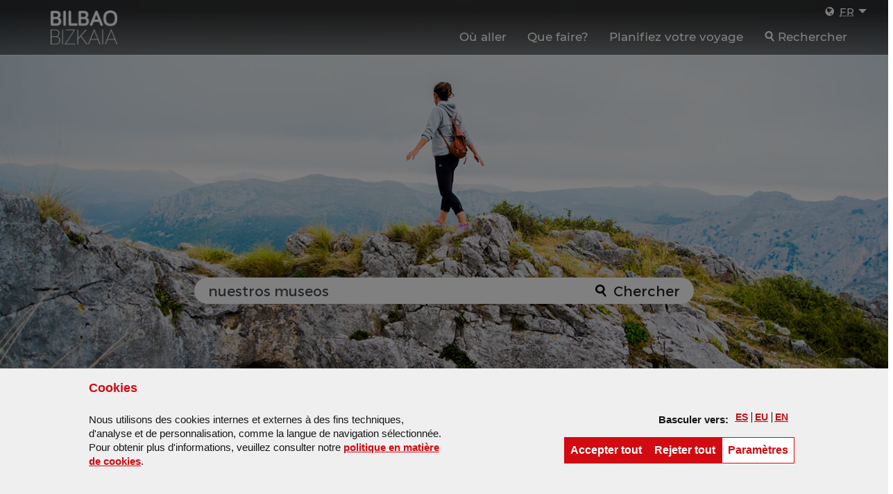

--- FILE ---
content_type: text/html;charset=UTF-8
request_url: https://www.visitbiscay.eus/fr/resultats-recherche?p_p_id=IYTUSolrSearch_INSTANCE_ew6QbuEQXMXJ&p_p_lifecycle=0&p_p_state=normal&p_p_mode=view&_IYTUSolrSearch_INSTANCE_ew6QbuEQXMXJ_delta=20&_IYTUSolrSearch_INSTANCE_ew6QbuEQXMXJ_q=nuestros+museos&_IYTUSolrSearch_INSTANCE_ew6QbuEQXMXJ_keywords=&_IYTUSolrSearch_INSTANCE_ew6QbuEQXMXJ_resetCur=false&_IYTUSolrSearch_INSTANCE_ew6QbuEQXMXJ_cur=3
body_size: 33417
content:
































	
		
			<!DOCTYPE html>










































































<html class="ltr" dir="ltr" lang="fr-FR">

	<head>
		<title>Recherche de résultats - Turismo</title>
		<meta name="google-site-verification" content="1_fgl5vOkc5ls84kik6woPDJNwIFq03iQTdPrtYMeP0" />
		<meta name="facebook-domain-verification" content="rvnzvb4stzrsg5vd5i9a6qjkr3bh9q" />
		<meta http-equiv="x-ua-compatible" content="IE=edge">
		<meta name="viewport" content="width=device-width, initial-scale=1.0, minimum-scale=1.0">
		<link rel="icon" href="https://www.visitbiscay.eus/o/IYTUTTUC/images/favicon.ico">

		<script>
			function getCookieValue(cookieName) {

				var name = cookieName + "=";
				var decodedCookie = decodeURIComponent(document.cookie);
				var ca = decodedCookie.split(';');
				for(var i = 0; i <ca.length; i++) {
				  var c = ca[i];
				  while (c.charAt(0) == ' ') {
				    c = c.substring(1);
				  }
				  if (c.indexOf(name) == 0) {
				    return c.substring(name.length, c.length);
				  }
				}
				return "";
			}


		</script>

		<!-- Google Tag Manager -->
		<script>(function(w,d,s,l,i){w[l]=w[l]||[];w[l].push({'gtm.start':
new Date().getTime(),event:'gtm.js'});var f=d.getElementsByTagName(s)[0],
j=d.createElement(s),dl=l!='dataLayer'?'&l='+l:'';j.async=true;j.src=
'https://www.googletagmanager.com/gtm.js?id='+i+dl;f.parentNode.insertBefore(j,f);
})(window,document,'script','dataLayer','GTM-NLRGKDL');</script>
		<!-- End Google Tag Manager -->

			<!-- Meta Pixel Code -->
			<script>
			!function(f,b,e,v,n,t,s)
			{if(f.fbq)return;n=f.fbq=function(){n.callMethod?
			n.callMethod.apply(n,arguments):n.queue.push(arguments)};
			if(!f._fbq)f._fbq=n;n.push=n;n.loaded=!0;n.version='2.0';
			n.queue=[];t=b.createElement(e);t.async=!0;
			t.src=v;s=b.getElementsByTagName(e)[0];
			s.parentNode.insertBefore(t,s)}(window, document,'script',
			'https://connect.facebook.net/en_US/fbevents.js');

			if(getCookieValue("pc_publicidad_visitbiscay") === "true" || getCookieValue("pc_publicidad_bizkaia") === "true"){
					fbq('init', '1328906267851485');
					fbq('track', 'PageView');
				}
			</script>

			<noscript><img height="1" width="1" style="display:none"
			src="https://www.facebook.com/tr?id=1328906267851485&ev=PageView&noscript=1"
			/></noscript>
			<!-- End Meta Pixel Code -->

		<!-- Global site tag (gtag.js) - Google Ads: 791284406 -->
		<script async src="https://www.googletagmanager.com/gtag/js?id=AW-791284406"></script>
		<script>
		  window.dataLayer = window.dataLayer || [];
		  function gtag(){dataLayer.push(arguments);}
		  gtag('js', new Date());

		  gtag('config', 'AW-791284406');
		</script>
































<meta content="text/html; charset=UTF-8" http-equiv="content-type" />












<script type="importmap">{"imports":{"@clayui/breadcrumb":"/o/frontend-taglib-clay/__liferay__/exports/@clayui$breadcrumb.js","@clayui/form":"/o/frontend-taglib-clay/__liferay__/exports/@clayui$form.js","react-dom":"/o/frontend-js-react-web/__liferay__/exports/react-dom.js","@clayui/popover":"/o/frontend-taglib-clay/__liferay__/exports/@clayui$popover.js","@clayui/charts":"/o/frontend-taglib-clay/__liferay__/exports/@clayui$charts.js","@clayui/shared":"/o/frontend-taglib-clay/__liferay__/exports/@clayui$shared.js","@clayui/localized-input":"/o/frontend-taglib-clay/__liferay__/exports/@clayui$localized-input.js","@clayui/modal":"/o/frontend-taglib-clay/__liferay__/exports/@clayui$modal.js","@clayui/empty-state":"/o/frontend-taglib-clay/__liferay__/exports/@clayui$empty-state.js","@clayui/color-picker":"/o/frontend-taglib-clay/__liferay__/exports/@clayui$color-picker.js","@clayui/navigation-bar":"/o/frontend-taglib-clay/__liferay__/exports/@clayui$navigation-bar.js","react":"/o/frontend-js-react-web/__liferay__/exports/react.js","@clayui/pagination":"/o/frontend-taglib-clay/__liferay__/exports/@clayui$pagination.js","@clayui/icon":"/o/frontend-taglib-clay/__liferay__/exports/@clayui$icon.js","@clayui/table":"/o/frontend-taglib-clay/__liferay__/exports/@clayui$table.js","@clayui/autocomplete":"/o/frontend-taglib-clay/__liferay__/exports/@clayui$autocomplete.js","@clayui/slider":"/o/frontend-taglib-clay/__liferay__/exports/@clayui$slider.js","@clayui/management-toolbar":"/o/frontend-taglib-clay/__liferay__/exports/@clayui$management-toolbar.js","@clayui/multi-select":"/o/frontend-taglib-clay/__liferay__/exports/@clayui$multi-select.js","@clayui/nav":"/o/frontend-taglib-clay/__liferay__/exports/@clayui$nav.js","@clayui/time-picker":"/o/frontend-taglib-clay/__liferay__/exports/@clayui$time-picker.js","@clayui/provider":"/o/frontend-taglib-clay/__liferay__/exports/@clayui$provider.js","@clayui/upper-toolbar":"/o/frontend-taglib-clay/__liferay__/exports/@clayui$upper-toolbar.js","@clayui/loading-indicator":"/o/frontend-taglib-clay/__liferay__/exports/@clayui$loading-indicator.js","@clayui/panel":"/o/frontend-taglib-clay/__liferay__/exports/@clayui$panel.js","@clayui/drop-down":"/o/frontend-taglib-clay/__liferay__/exports/@clayui$drop-down.js","@clayui/list":"/o/frontend-taglib-clay/__liferay__/exports/@clayui$list.js","@clayui/date-picker":"/o/frontend-taglib-clay/__liferay__/exports/@clayui$date-picker.js","@clayui/label":"/o/frontend-taglib-clay/__liferay__/exports/@clayui$label.js","@clayui/data-provider":"/o/frontend-taglib-clay/__liferay__/exports/@clayui$data-provider.js","@liferay/frontend-js-api/data-set":"/o/frontend-js-dependencies-web/__liferay__/exports/@liferay$js-api$data-set.js","@clayui/core":"/o/frontend-taglib-clay/__liferay__/exports/@clayui$core.js","@clayui/pagination-bar":"/o/frontend-taglib-clay/__liferay__/exports/@clayui$pagination-bar.js","@clayui/layout":"/o/frontend-taglib-clay/__liferay__/exports/@clayui$layout.js","@clayui/multi-step-nav":"/o/frontend-taglib-clay/__liferay__/exports/@clayui$multi-step-nav.js","@liferay/frontend-js-api":"/o/frontend-js-dependencies-web/__liferay__/exports/@liferay$js-api.js","@clayui/css":"/o/frontend-taglib-clay/__liferay__/exports/@clayui$css.js","@clayui/toolbar":"/o/frontend-taglib-clay/__liferay__/exports/@clayui$toolbar.js","@clayui/alert":"/o/frontend-taglib-clay/__liferay__/exports/@clayui$alert.js","@clayui/badge":"/o/frontend-taglib-clay/__liferay__/exports/@clayui$badge.js","@clayui/link":"/o/frontend-taglib-clay/__liferay__/exports/@clayui$link.js","@clayui/card":"/o/frontend-taglib-clay/__liferay__/exports/@clayui$card.js","@clayui/progress-bar":"/o/frontend-taglib-clay/__liferay__/exports/@clayui$progress-bar.js","@clayui/tooltip":"/o/frontend-taglib-clay/__liferay__/exports/@clayui$tooltip.js","@clayui/button":"/o/frontend-taglib-clay/__liferay__/exports/@clayui$button.js","@clayui/tabs":"/o/frontend-taglib-clay/__liferay__/exports/@clayui$tabs.js","@clayui/sticker":"/o/frontend-taglib-clay/__liferay__/exports/@clayui$sticker.js"},"scopes":{}}</script><script data-senna-track="temporary">var Liferay = window.Liferay || {};Liferay.Icons = Liferay.Icons || {};Liferay.Icons.controlPanelSpritemap = 'https://www.visitbiscay.eus/o/admin-theme/images/clay/icons.svg';Liferay.Icons.spritemap = 'https://www.visitbiscay.eus/o/IYTUTTUC/images/clay/icons.svg';</script>
<script data-senna-track="permanent" src="/combo?browserId=chrome&minifierType=js&languageId=fr_FR&t=1769656480667&/o/frontend-js-jquery-web/jquery/jquery.min.js&/o/frontend-js-jquery-web/jquery/init.js&/o/frontend-js-jquery-web/jquery/ajax.js&/o/frontend-js-jquery-web/jquery/bootstrap.bundle.min.js&/o/frontend-js-jquery-web/jquery/collapsible_search.js&/o/frontend-js-jquery-web/jquery/fm.js&/o/frontend-js-jquery-web/jquery/form.js&/o/frontend-js-jquery-web/jquery/popper.min.js&/o/frontend-js-jquery-web/jquery/side_navigation.js" type="text/javascript"></script>
<link data-senna-track="permanent" href="/o/frontend-theme-font-awesome-web/css/main.css?&mac=KWb8CY3oOhD728SI0G+NfXJbH/E=&browserId=chrome&languageId=fr_FR&minifierType=css&themeId=IYTUTTUC_WAR_IYTUTTUC" rel="stylesheet" type="text/css" />
<script data-senna-track="permanent" type="text/javascript">window.Liferay = window.Liferay || {}; window.Liferay.CSP = {nonce: ''};</script>
<link data-senna-track="temporary" href="https://www.visitbiscay.eus/fr/resultats-recherche" rel="canonical" />
<link data-senna-track="temporary" href="https://www.visitbiscay.eus/es/resultados-busqueda" hreflang="es-ES" rel="alternate" />
<link data-senna-track="temporary" href="https://www.visitbiscay.eus/eu/bilaketa-emaitza" hreflang="eu-ES" rel="alternate" />
<link data-senna-track="temporary" href="https://www.visitbiscay.eus/fr/resultats-recherche" hreflang="fr-FR" rel="alternate" />
<link data-senna-track="temporary" href="https://www.visitbiscay.eus/en/search-results" hreflang="en-GB" rel="alternate" />
<link data-senna-track="temporary" href="https://www.visitbiscay.eus/es/resultados-busqueda" hreflang="x-default" rel="alternate" />

<meta property="og:locale" content="fr_FR">
<meta property="og:locale:alternate" content="es_ES">
<meta property="og:locale:alternate" content="eu_ES">
<meta property="og:locale:alternate" content="en_GB">
<meta property="og:locale:alternate" content="fr_FR">
<meta property="og:site_name" content="Turismo">
<meta property="og:title" content="Recherche de résultats - Turismo">
<meta property="og:type" content="website">
<meta property="og:url" content="https://www.visitbiscay.eus/fr/resultats-recherche">


<link href="https://www.visitbiscay.eus/o/IYTUTTUC/images/favicon.ico" rel="apple-touch-icon" />
<link href="https://www.visitbiscay.eus/o/IYTUTTUC/images/favicon.ico" rel="icon" />



<link class="lfr-css-file" data-senna-track="temporary" href="https://www.visitbiscay.eus/o/IYTUTTUC/css/clay.css?browserId=chrome&amp;themeId=IYTUTTUC_WAR_IYTUTTUC&amp;minifierType=css&amp;languageId=fr_FR&amp;t=1768262554000" id="liferayAUICSS" rel="stylesheet" type="text/css" />









	<link href="/combo?browserId=chrome&amp;minifierType=css&amp;themeId=IYTUTTUC_WAR_IYTUTTUC&amp;languageId=fr_FR&amp;com_liferay_portal_search_web_search_bar_portlet_SearchBarPortlet_INSTANCE_templateSearch:%2Fo%2Fportal-search-web%2Fcss%2Fmain.css&amp;com_liferay_product_navigation_product_menu_web_portlet_ProductMenuPortlet:%2Fo%2Fproduct-navigation-product-menu-web%2Fcss%2Fmain.css&amp;com_liferay_product_navigation_user_personal_bar_web_portlet_ProductNavigationUserPersonalBarPortlet:%2Fo%2Fproduct-navigation-user-personal-bar-web%2Fcss%2Fmain.css&amp;com_liferay_site_navigation_menu_web_portlet_SiteNavigationMenuPortlet:%2Fo%2Fsite-navigation-menu-web%2Fcss%2Fmain.css&amp;net_bizkaia_iybzwncc_IYBZWNCCPortlet:%2Fo%2FIYBZWNCC%2Fcss%2Fmain.css&amp;t=1768262554000" rel="stylesheet" type="text/css"
 data-senna-track="temporary" id="afcedc2e" />








<script type="text/javascript" data-senna-track="temporary">
	// <![CDATA[
		var Liferay = Liferay || {};

		Liferay.Browser = {
			acceptsGzip: function() {
				return true;
			},

			

			getMajorVersion: function() {
				return 131.0;
			},

			getRevision: function() {
				return '537.36';
			},
			getVersion: function() {
				return '131.0';
			},

			

			isAir: function() {
				return false;
			},
			isChrome: function() {
				return true;
			},
			isEdge: function() {
				return false;
			},
			isFirefox: function() {
				return false;
			},
			isGecko: function() {
				return true;
			},
			isIe: function() {
				return false;
			},
			isIphone: function() {
				return false;
			},
			isLinux: function() {
				return false;
			},
			isMac: function() {
				return true;
			},
			isMobile: function() {
				return false;
			},
			isMozilla: function() {
				return false;
			},
			isOpera: function() {
				return false;
			},
			isRtf: function() {
				return true;
			},
			isSafari: function() {
				return true;
			},
			isSun: function() {
				return false;
			},
			isWebKit: function() {
				return true;
			},
			isWindows: function() {
				return false;
			}
		};

		Liferay.Data = Liferay.Data || {};

		Liferay.Data.ICONS_INLINE_SVG = true;

		Liferay.Data.NAV_SELECTOR = '#navigation';

		Liferay.Data.NAV_SELECTOR_MOBILE = '#navigationCollapse';

		Liferay.Data.isCustomizationView = function() {
			return false;
		};

		Liferay.Data.notices = [
			
		];

		(function () {
			var available = {};

			var direction = {};

			

				available['es_ES'] = 'espagnol\x20\x28Espagne\x29';
				direction['es_ES'] = 'ltr';

			

				available['eu_ES'] = 'basque\x20\x28Espagne\x29';
				direction['eu_ES'] = 'ltr';

			

				available['en_GB'] = 'anglais\x20\x28Royaume-Uni\x29';
				direction['en_GB'] = 'ltr';

			

				available['fr_FR'] = 'français\x20\x28France\x29';
				direction['fr_FR'] = 'ltr';

			

				available['de_DE'] = 'allemand\x20\x28Allemagne\x29';
				direction['de_DE'] = 'ltr';

			

				available['it_IT'] = 'italien\x20\x28Italie\x29';
				direction['it_IT'] = 'ltr';

			

				available['nl_NL'] = 'néerlandais\x20\x28Pays-Bas\x29';
				direction['nl_NL'] = 'ltr';

			

			Liferay.Language = {
				available,
				direction,
				get: function(key) {
					return key;
				}
			};
		})();

		var featureFlags = {"LPD-11018":false,"LPS-193884":false,"LPS-178642":false,"LPS-193005":false,"LPS-187284":false,"LPS-187285":false,"LPS-114786":false,"LPS-192957":false,"COMMERCE-8087":false,"LRAC-10757":false,"LPS-180090":false,"LPS-170809":false,"LPS-178052":false,"LPS-189856":false,"LPS-187436":false,"LPS-182184":false,"LPS-185892":false,"LPS-186620":false,"COMMERCE-12754":false,"LPS-184404":false,"LPS-180328":false,"LPS-198183":false,"LPS-171364":false,"LPS-153714":false,"LPS-96845":false,"LPS-170670":false,"LPS-141392":false,"LPS-169981":false,"LPD-15804":false,"LPS-153839":false,"LPS-200135":false,"LPS-187793":false,"LPS-177027":false,"LPD-10793":false,"COMMERCE-12192":false,"LPD-11003":false,"LPS-196768":false,"LPS-196724":false,"LPS-196847":false,"LPS-163118":false,"LPS-114700":false,"LPS-135430":false,"LPS-134060":false,"LPS-164563":false,"LPS-122920":false,"LPS-203351":false,"LPS-194395":false,"LPD-6368":false,"LPD-10701":false,"LPS-202104":false,"COMMERCE-9599":false,"LPS-187142":false,"LPD-15596":false,"LPS-198959":false,"LPS-196935":true,"LPS-187854":false,"LPS-176691":false,"LPS-197909":false,"LPS-202534":false,"COMMERCE-8949":false,"COMMERCE-11922":false,"LPS-194362":false,"LPS-165481":false,"LPS-153813":false,"LPS-174455":false,"LPD-10735":false,"COMMERCE-13024":false,"LPS-194763":false,"LPS-165482":false,"LPS-193551":false,"LPS-197477":false,"LPS-174816":false,"LPS-186360":false,"LPS-153332":false,"COMMERCE-12170":false,"LPS-179669":false,"LPS-174417":false,"LPS-183882":false,"LPS-155284":false,"LRAC-15017":false,"LPS-200108":false,"LPS-159643":false,"LPS-161033":false,"LPS-164948":false,"LPS-186870":true,"LPS-186871":false,"LPS-188058":false,"LPS-129412":false,"LPS-166126":false,"LPS-169837":false};

		Liferay.FeatureFlags = Object.keys(featureFlags).reduce(
			(acc, key) => ({
				...acc, [key]: featureFlags[key] === 'true' || featureFlags[key] === true
			}), {}
		);

		Liferay.PortletKeys = {
			DOCUMENT_LIBRARY: 'com_liferay_document_library_web_portlet_DLPortlet',
			DYNAMIC_DATA_MAPPING: 'com_liferay_dynamic_data_mapping_web_portlet_DDMPortlet',
			ITEM_SELECTOR: 'com_liferay_item_selector_web_portlet_ItemSelectorPortlet'
		};

		Liferay.PropsValues = {
			JAVASCRIPT_SINGLE_PAGE_APPLICATION_TIMEOUT: 0,
			UPLOAD_SERVLET_REQUEST_IMPL_MAX_SIZE: 2097152000000
		};

		Liferay.ThemeDisplay = {

			

			
				getLayoutId: function() {
					return '4';
				},

				

				getLayoutRelativeControlPanelURL: function() {
					return '/fr/group/guest/~/control_panel/manage?p_p_id=IYTUSolrSearch_INSTANCE_ew6QbuEQXMXJ';
				},

				getLayoutRelativeURL: function() {
					return '/fr/resultats-recherche';
				},
				getLayoutURL: function() {
					return 'https://www.visitbiscay.eus/fr/resultats-recherche';
				},
				getParentLayoutId: function() {
					return '0';
				},
				isControlPanel: function() {
					return false;
				},
				isPrivateLayout: function() {
					return 'false';
				},
				isVirtualLayout: function() {
					return false;
				},
			

			getBCP47LanguageId: function() {
				return 'fr-FR';
			},
			getCanonicalURL: function() {

				

				return 'https\x3a\x2f\x2fwww\x2evisitbiscay\x2eeus\x2ffr\x2fresultats-recherche';
			},
			getCDNBaseURL: function() {
				return 'https://www.visitbiscay.eus';
			},
			getCDNDynamicResourcesHost: function() {
				return '';
			},
			getCDNHost: function() {
				return '';
			},
			getCompanyGroupId: function() {
				return '1369202';
			},
			getCompanyId: function() {
				return '1369164';
			},
			getDefaultLanguageId: function() {
				return 'es_ES';
			},
			getDoAsUserIdEncoded: function() {
				return '';
			},
			getLanguageId: function() {
				return 'fr_FR';
			},
			getParentGroupId: function() {
				return '1369190';
			},
			getPathContext: function() {
				return '';
			},
			getPathImage: function() {
				return '/image';
			},
			getPathJavaScript: function() {
				return '/o/frontend-js-web';
			},
			getPathMain: function() {
				return '/fr/c';
			},
			getPathThemeImages: function() {
				return 'https://www.visitbiscay.eus/o/IYTUTTUC/images';
			},
			getPathThemeRoot: function() {
				return '/o/IYTUTTUC';
			},
			getPlid: function() {
				return '1381447';
			},
			getPortalURL: function() {
				return 'https://www.visitbiscay.eus';
			},
			getRealUserId: function() {
				return '1369167';
			},
			getRemoteAddr: function() {
				return '3.142.221.177';
			},
			getRemoteHost: function() {
				return '3.142.221.177';
			},
			getScopeGroupId: function() {
				return '1369190';
			},
			getScopeGroupIdOrLiveGroupId: function() {
				return '1369190';
			},
			getSessionId: function() {
				return '';
			},
			getSiteAdminURL: function() {
				return 'https://www.visitbiscay.eus/group/guest/~/control_panel/manage?p_p_lifecycle=0&p_p_state=maximized&p_p_mode=view';
			},
			getSiteGroupId: function() {
				return '1369190';
			},
			getURLControlPanel: function() {
				return '/fr/group/control_panel?refererPlid=1381447';
			},
			getURLHome: function() {
				return 'https\x3a\x2f\x2fwww\x2evisitbiscay\x2eeus\x2fweb\x2fguest';
			},
			getUserEmailAddress: function() {
				return '';
			},
			getUserId: function() {
				return '1369167';
			},
			getUserName: function() {
				return '';
			},
			isAddSessionIdToURL: function() {
				return false;
			},
			isImpersonated: function() {
				return false;
			},
			isSignedIn: function() {
				return false;
			},

			isStagedPortlet: function() {
				
					
						return true;
					
					
			},

			isStateExclusive: function() {
				return false;
			},
			isStateMaximized: function() {
				return false;
			},
			isStatePopUp: function() {
				return false;
			}
		};

		var themeDisplay = Liferay.ThemeDisplay;

		Liferay.AUI = {

			

			getCombine: function() {
				return true;
			},
			getComboPath: function() {
				return '/combo/?browserId=chrome&minifierType=&languageId=fr_FR&t=1744662442947&';
			},
			getDateFormat: function() {
				return '%d/%m/%Y';
			},
			getEditorCKEditorPath: function() {
				return '/o/frontend-editor-ckeditor-web';
			},
			getFilter: function() {
				var filter = 'raw';

				
					
						filter = 'min';
					
					

				return filter;
			},
			getFilterConfig: function() {
				var instance = this;

				var filterConfig = null;

				if (!instance.getCombine()) {
					filterConfig = {
						replaceStr: '.js' + instance.getStaticResourceURLParams(),
						searchExp: '\\.js$'
					};
				}

				return filterConfig;
			},
			getJavaScriptRootPath: function() {
				return '/o/frontend-js-web';
			},
			getPortletRootPath: function() {
				return '/html/portlet';
			},
			getStaticResourceURLParams: function() {
				return '?browserId=chrome&minifierType=&languageId=fr_FR&t=1744662442947';
			}
		};

		Liferay.authToken = 'CmNDSdXI';

		

		Liferay.currentURL = '\x2ffr\x2fresultats-recherche\x3fp_p_id\x3dIYTUSolrSearch_INSTANCE_ew6QbuEQXMXJ\x26p_p_lifecycle\x3d0\x26p_p_state\x3dnormal\x26p_p_mode\x3dview\x26_IYTUSolrSearch_INSTANCE_ew6QbuEQXMXJ_delta\x3d20\x26_IYTUSolrSearch_INSTANCE_ew6QbuEQXMXJ_q\x3dnuestros\x2bmuseos\x26_IYTUSolrSearch_INSTANCE_ew6QbuEQXMXJ_keywords\x3d\x26_IYTUSolrSearch_INSTANCE_ew6QbuEQXMXJ_resetCur\x3dfalse\x26_IYTUSolrSearch_INSTANCE_ew6QbuEQXMXJ_cur\x3d3';
		Liferay.currentURLEncoded = '\x252Ffr\x252Fresultats-recherche\x253Fp_p_id\x253DIYTUSolrSearch_INSTANCE_ew6QbuEQXMXJ\x2526p_p_lifecycle\x253D0\x2526p_p_state\x253Dnormal\x2526p_p_mode\x253Dview\x2526_IYTUSolrSearch_INSTANCE_ew6QbuEQXMXJ_delta\x253D20\x2526_IYTUSolrSearch_INSTANCE_ew6QbuEQXMXJ_q\x253Dnuestros\x252Bmuseos\x2526_IYTUSolrSearch_INSTANCE_ew6QbuEQXMXJ_keywords\x253D\x2526_IYTUSolrSearch_INSTANCE_ew6QbuEQXMXJ_resetCur\x253Dfalse\x2526_IYTUSolrSearch_INSTANCE_ew6QbuEQXMXJ_cur\x253D3';
	// ]]>
</script>

<script data-senna-track="temporary" type="text/javascript">window.__CONFIG__= {basePath: '',combine: true, defaultURLParams: null, explainResolutions: false, exposeGlobal: false, logLevel: 'warn', moduleType: 'module', namespace:'Liferay', nonce: '', reportMismatchedAnonymousModules: 'warn', resolvePath: '/o/js_resolve_modules', url: '/combo/?browserId=chrome&minifierType=js&languageId=fr_FR&t=1744662442947&', waitTimeout: 20000};</script><script data-senna-track="permanent" src="/o/frontend-js-loader-modules-extender/loader.js?&mac=9WaMmhziBCkScHZwrrVcOR7VZF4=&browserId=chrome&languageId=fr_FR&minifierType=js" type="text/javascript"></script><script data-senna-track="permanent" src="/combo?browserId=chrome&minifierType=js&languageId=fr_FR&t=1744662442947&/o/frontend-js-aui-web/aui/aui/aui-min.js&/o/frontend-js-aui-web/liferay/modules.js&/o/frontend-js-aui-web/liferay/aui_sandbox.js&/o/frontend-js-aui-web/aui/attribute-base/attribute-base-min.js&/o/frontend-js-aui-web/aui/attribute-complex/attribute-complex-min.js&/o/frontend-js-aui-web/aui/attribute-core/attribute-core-min.js&/o/frontend-js-aui-web/aui/attribute-observable/attribute-observable-min.js&/o/frontend-js-aui-web/aui/attribute-extras/attribute-extras-min.js&/o/frontend-js-aui-web/aui/event-custom-base/event-custom-base-min.js&/o/frontend-js-aui-web/aui/event-custom-complex/event-custom-complex-min.js&/o/frontend-js-aui-web/aui/oop/oop-min.js&/o/frontend-js-aui-web/aui/aui-base-lang/aui-base-lang-min.js&/o/frontend-js-aui-web/liferay/dependency.js&/o/frontend-js-aui-web/liferay/util.js&/o/oauth2-provider-web/js/liferay.js&/o/frontend-js-web/liferay/dom_task_runner.js&/o/frontend-js-web/liferay/events.js&/o/frontend-js-web/liferay/lazy_load.js&/o/frontend-js-web/liferay/liferay.js&/o/frontend-js-web/liferay/global.bundle.js&/o/frontend-js-web/liferay/portlet.js&/o/frontend-js-web/liferay/workflow.js" type="text/javascript"></script>
<script data-senna-track="temporary" type="text/javascript">window.Liferay = Liferay || {}; window.Liferay.OAuth2 = {getAuthorizeURL: function() {return 'https://www.visitbiscay.eus/o/oauth2/authorize';}, getBuiltInRedirectURL: function() {return 'https://www.visitbiscay.eus/o/oauth2/redirect';}, getIntrospectURL: function() { return 'https://www.visitbiscay.eus/o/oauth2/introspect';}, getTokenURL: function() {return 'https://www.visitbiscay.eus/o/oauth2/token';}, getUserAgentApplication: function(externalReferenceCode) {return Liferay.OAuth2._userAgentApplications[externalReferenceCode];}, _userAgentApplications: {}}</script><script data-senna-track="temporary" type="text/javascript">try {var MODULE_MAIN='calendar-web@5.0.89/index';var MODULE_PATH='/o/calendar-web';AUI().applyConfig({groups:{calendar:{base:MODULE_PATH+"/js/",combine:Liferay.AUI.getCombine(),filter:Liferay.AUI.getFilterConfig(),modules:{"liferay-calendar-a11y":{path:"calendar_a11y.js",requires:["calendar"]},"liferay-calendar-container":{path:"calendar_container.js",requires:["aui-alert","aui-base","aui-component","liferay-portlet-base"]},"liferay-calendar-date-picker-sanitizer":{path:"date_picker_sanitizer.js",requires:["aui-base"]},"liferay-calendar-interval-selector":{path:"interval_selector.js",requires:["aui-base","liferay-portlet-base"]},"liferay-calendar-interval-selector-scheduler-event-link":{path:"interval_selector_scheduler_event_link.js",requires:["aui-base","liferay-portlet-base"]},"liferay-calendar-list":{path:"calendar_list.js",requires:["aui-template-deprecated","liferay-scheduler"]},"liferay-calendar-message-util":{path:"message_util.js",requires:["liferay-util-window"]},"liferay-calendar-recurrence-converter":{path:"recurrence_converter.js",requires:[]},"liferay-calendar-recurrence-dialog":{path:"recurrence.js",requires:["aui-base","liferay-calendar-recurrence-util"]},"liferay-calendar-recurrence-util":{path:"recurrence_util.js",requires:["aui-base","liferay-util-window"]},"liferay-calendar-reminders":{path:"calendar_reminders.js",requires:["aui-base"]},"liferay-calendar-remote-services":{path:"remote_services.js",requires:["aui-base","aui-component","liferay-calendar-util","liferay-portlet-base"]},"liferay-calendar-session-listener":{path:"session_listener.js",requires:["aui-base","liferay-scheduler"]},"liferay-calendar-simple-color-picker":{path:"simple_color_picker.js",requires:["aui-base","aui-template-deprecated"]},"liferay-calendar-simple-menu":{path:"simple_menu.js",requires:["aui-base","aui-template-deprecated","event-outside","event-touch","widget-modality","widget-position","widget-position-align","widget-position-constrain","widget-stack","widget-stdmod"]},"liferay-calendar-util":{path:"calendar_util.js",requires:["aui-datatype","aui-io","aui-scheduler","aui-toolbar","autocomplete","autocomplete-highlighters"]},"liferay-scheduler":{path:"scheduler.js",requires:["async-queue","aui-datatype","aui-scheduler","dd-plugin","liferay-calendar-a11y","liferay-calendar-message-util","liferay-calendar-recurrence-converter","liferay-calendar-recurrence-util","liferay-calendar-util","liferay-scheduler-event-recorder","liferay-scheduler-models","promise","resize-plugin"]},"liferay-scheduler-event-recorder":{path:"scheduler_event_recorder.js",requires:["dd-plugin","liferay-calendar-util","resize-plugin"]},"liferay-scheduler-models":{path:"scheduler_models.js",requires:["aui-datatype","dd-plugin","liferay-calendar-util"]}},root:MODULE_PATH+"/js/"}}});
} catch(error) {console.error(error);}try {var MODULE_MAIN='portal-search-web@6.0.127/index';var MODULE_PATH='/o/portal-search-web';AUI().applyConfig({groups:{search:{base:MODULE_PATH+"/js/",combine:Liferay.AUI.getCombine(),filter:Liferay.AUI.getFilterConfig(),modules:{"liferay-search-custom-filter":{path:"custom_filter.js",requires:[]},"liferay-search-date-facet":{path:"date_facet.js",requires:["aui-form-validator","liferay-search-facet-util"]},"liferay-search-facet-util":{path:"facet_util.js",requires:[]},"liferay-search-modified-facet":{path:"modified_facet.js",requires:["aui-form-validator","liferay-search-facet-util"]},"liferay-search-sort-configuration":{path:"sort_configuration.js",requires:["aui-node"]},"liferay-search-sort-util":{path:"sort_util.js",requires:[]}},root:MODULE_PATH+"/js/"}}});
} catch(error) {console.error(error);}try {var MODULE_MAIN='frontend-js-components-web@2.0.63/index';var MODULE_PATH='/o/frontend-js-components-web';AUI().applyConfig({groups:{components:{mainModule:MODULE_MAIN}}});
} catch(error) {console.error(error);}try {var MODULE_MAIN='staging-processes-web@5.0.55/index';var MODULE_PATH='/o/staging-processes-web';AUI().applyConfig({groups:{stagingprocessesweb:{base:MODULE_PATH+"/",combine:Liferay.AUI.getCombine(),filter:Liferay.AUI.getFilterConfig(),modules:{"liferay-staging-processes-export-import":{path:"js/main.js",requires:["aui-datatype","aui-dialog-iframe-deprecated","aui-modal","aui-parse-content","aui-toggler","liferay-portlet-base","liferay-util-window"]}},root:MODULE_PATH+"/"}}});
} catch(error) {console.error(error);}try {var MODULE_MAIN='@liferay/frontend-js-react-web@5.0.37/index';var MODULE_PATH='/o/frontend-js-react-web';AUI().applyConfig({groups:{react:{mainModule:MODULE_MAIN}}});
} catch(error) {console.error(error);}try {var MODULE_MAIN='contacts-web@5.0.57/index';var MODULE_PATH='/o/contacts-web';AUI().applyConfig({groups:{contactscenter:{base:MODULE_PATH+"/js/",combine:Liferay.AUI.getCombine(),filter:Liferay.AUI.getFilterConfig(),modules:{"liferay-contacts-center":{path:"main.js",requires:["aui-io-plugin-deprecated","aui-toolbar","autocomplete-base","datasource-io","json-parse","liferay-portlet-base","liferay-util-window"]}},root:MODULE_PATH+"/js/"}}});
} catch(error) {console.error(error);}try {var MODULE_MAIN='@liferay/document-library-web@6.0.177/document_library/js/index';var MODULE_PATH='/o/document-library-web';AUI().applyConfig({groups:{dl:{base:MODULE_PATH+"/document_library/js/legacy/",combine:Liferay.AUI.getCombine(),filter:Liferay.AUI.getFilterConfig(),modules:{"document-library-upload-component":{path:"DocumentLibraryUpload.js",requires:["aui-component","aui-data-set-deprecated","aui-overlay-manager-deprecated","aui-overlay-mask-deprecated","aui-parse-content","aui-progressbar","aui-template-deprecated","liferay-search-container","querystring-parse-simple","uploader"]}},root:MODULE_PATH+"/document_library/js/legacy/"}}});
} catch(error) {console.error(error);}try {var MODULE_MAIN='@liferay/frontend-js-state-web@1.0.20/index';var MODULE_PATH='/o/frontend-js-state-web';AUI().applyConfig({groups:{state:{mainModule:MODULE_MAIN}}});
} catch(error) {console.error(error);}try {var MODULE_MAIN='exportimport-web@5.0.83/index';var MODULE_PATH='/o/exportimport-web';AUI().applyConfig({groups:{exportimportweb:{base:MODULE_PATH+"/",combine:Liferay.AUI.getCombine(),filter:Liferay.AUI.getFilterConfig(),modules:{"liferay-export-import-export-import":{path:"js/main.js",requires:["aui-datatype","aui-dialog-iframe-deprecated","aui-modal","aui-parse-content","aui-toggler","liferay-portlet-base","liferay-util-window"]}},root:MODULE_PATH+"/"}}});
} catch(error) {console.error(error);}try {var MODULE_MAIN='frontend-editor-alloyeditor-web@5.0.46/index';var MODULE_PATH='/o/frontend-editor-alloyeditor-web';AUI().applyConfig({groups:{alloyeditor:{base:MODULE_PATH+"/js/",combine:Liferay.AUI.getCombine(),filter:Liferay.AUI.getFilterConfig(),modules:{"liferay-alloy-editor":{path:"alloyeditor.js",requires:["aui-component","liferay-portlet-base","timers"]},"liferay-alloy-editor-source":{path:"alloyeditor_source.js",requires:["aui-debounce","liferay-fullscreen-source-editor","liferay-source-editor","plugin"]}},root:MODULE_PATH+"/js/"}}});
} catch(error) {console.error(error);}try {var MODULE_MAIN='portal-workflow-kaleo-designer-web@5.0.125/index';var MODULE_PATH='/o/portal-workflow-kaleo-designer-web';AUI().applyConfig({groups:{"kaleo-designer":{base:MODULE_PATH+"/designer/js/legacy/",combine:Liferay.AUI.getCombine(),filter:Liferay.AUI.getFilterConfig(),modules:{"liferay-kaleo-designer-autocomplete-util":{path:"autocomplete_util.js",requires:["autocomplete","autocomplete-highlighters"]},"liferay-kaleo-designer-definition-diagram-controller":{path:"definition_diagram_controller.js",requires:["liferay-kaleo-designer-field-normalizer","liferay-kaleo-designer-utils"]},"liferay-kaleo-designer-dialogs":{path:"dialogs.js",requires:["liferay-util-window"]},"liferay-kaleo-designer-editors":{path:"editors.js",requires:["aui-ace-editor","aui-ace-editor-mode-xml","aui-base","aui-datatype","aui-node","liferay-kaleo-designer-autocomplete-util","liferay-kaleo-designer-utils"]},"liferay-kaleo-designer-field-normalizer":{path:"field_normalizer.js",requires:["liferay-kaleo-designer-remote-services"]},"liferay-kaleo-designer-nodes":{path:"nodes.js",requires:["aui-datatable","aui-datatype","aui-diagram-builder","liferay-kaleo-designer-editors","liferay-kaleo-designer-utils"]},"liferay-kaleo-designer-remote-services":{path:"remote_services.js",requires:["aui-io"]},"liferay-kaleo-designer-templates":{path:"templates.js",requires:["aui-tpl-snippets-deprecated"]},"liferay-kaleo-designer-utils":{path:"utils.js",requires:[]},"liferay-kaleo-designer-xml-definition":{path:"xml_definition.js",requires:["aui-base","aui-component","dataschema-xml","datatype-xml"]},"liferay-kaleo-designer-xml-definition-serializer":{path:"xml_definition_serializer.js",requires:["escape","liferay-kaleo-designer-xml-util"]},"liferay-kaleo-designer-xml-util":{path:"xml_util.js",requires:["aui-base"]},"liferay-portlet-kaleo-designer":{path:"main.js",requires:["aui-ace-editor","aui-ace-editor-mode-xml","aui-tpl-snippets-deprecated","dataschema-xml","datasource","datatype-xml","event-valuechange","io-form","liferay-kaleo-designer-autocomplete-util","liferay-kaleo-designer-editors","liferay-kaleo-designer-nodes","liferay-kaleo-designer-remote-services","liferay-kaleo-designer-utils","liferay-kaleo-designer-xml-util","liferay-util-window"]}},root:MODULE_PATH+"/designer/js/legacy/"}}});
} catch(error) {console.error(error);}try {var MODULE_MAIN='dynamic-data-mapping-web@5.0.100/index';var MODULE_PATH='/o/dynamic-data-mapping-web';!function(){const a=Liferay.AUI;AUI().applyConfig({groups:{ddm:{base:MODULE_PATH+"/js/",combine:Liferay.AUI.getCombine(),filter:a.getFilterConfig(),modules:{"liferay-ddm-form":{path:"ddm_form.js",requires:["aui-base","aui-datatable","aui-datatype","aui-image-viewer","aui-parse-content","aui-set","aui-sortable-list","json","liferay-form","liferay-map-base","liferay-translation-manager","liferay-util-window"]},"liferay-portlet-dynamic-data-mapping":{condition:{trigger:"liferay-document-library"},path:"main.js",requires:["arraysort","aui-form-builder-deprecated","aui-form-validator","aui-map","aui-text-unicode","json","liferay-menu","liferay-translation-manager","liferay-util-window","text"]},"liferay-portlet-dynamic-data-mapping-custom-fields":{condition:{trigger:"liferay-document-library"},path:"custom_fields.js",requires:["liferay-portlet-dynamic-data-mapping"]}},root:MODULE_PATH+"/js/"}}})}();
} catch(error) {console.error(error);}</script>




<script type="text/javascript" data-senna-track="temporary">
	// <![CDATA[
		
			
				
		

		
	// ]]>
</script>





	
		

			

			
		
		



	
		

			

			
		
	















	



















<link class="lfr-css-file" data-senna-track="temporary" href="https://www.visitbiscay.eus/o/IYTUTTUC/css/main.css?browserId=chrome&amp;themeId=IYTUTTUC_WAR_IYTUTTUC&amp;minifierType=css&amp;languageId=fr_FR&amp;t=1768262554000" id="liferayThemeCSS" rel="stylesheet" type="text/css" />




	<style data-senna-track="temporary" type="text/css">
		.iytu .destacados-w-100 ul.postload-postlist li .feature-title {
	font-family: 'Montserrat', sans-serif;
	font-weight: 900;
	color: #fff;
	font-size: 35px;
	line-height: 40px;
	text-align: center;
	padding: 0 20px;
	margin-bottom:0px;
}
	</style>





	<style data-senna-track="temporary" type="text/css">

		

			

		

			

		

			

		

			

		

			

		

			

				

					

#p_p_id_com_liferay_site_navigation_breadcrumb_web_portlet_SiteNavigationBreadcrumbPortlet_ .portlet-content {

}




				

			

		

			

		

			

		

			

				

					

#p_p_id_net_bizkaia_iyckwcoc_IYCKWCOCPortlet_ .portlet-content {

}
@media screen and (max-width: 575px) {
.modal_aviso_cookies .cookiesPortlet #cuadroPolitica #politicaCookies #contenido {
    margin-left: 20px!important;
}
}
.modal_aviso_cookies .cookiesPortlet .cabeceraCookies {
     overflow: hidden;
}



				

			

		

	</style>


<script data-senna-track="temporary">var Liferay = window.Liferay || {}; Liferay.CommerceContext = {"commerceAccountGroupIds":[],"accountEntryAllowedTypes":["person"],"commerceChannelId":"0","showUnselectableOptions":false,"currency":{"currencyId":"21683809","currencyCode":"USD"},"showSeparateOrderItems":false,"commerceSiteType":0};</script><link href="/o/commerce-frontend-js/styles/main.css" rel="stylesheet" type="text/css" />
<style data-senna-track="temporary" type="text/css">
</style>
<script type="module">
import {default as init} from '/o/frontend-js-spa-web/__liferay__/index.js';
{
init({"navigationExceptionSelectors":":not([target=\"_blank\"]):not([data-senna-off]):not([data-resource-href]):not([data-cke-saved-href]):not([data-cke-saved-href])","cacheExpirationTime":-1,"clearScreensCache":false,"portletsBlacklist":["IYBIWKGC_IYBIWKGCAgendaPortlet","iybiwocc_part_procesos_participativos","com_liferay_site_navigation_directory_web_portlet_SitesDirectoryPortlet","com_liferay_questions_web_internal_portlet_QuestionsPortlet","IYBNWINC_HISTORICO_INICIATIVAS","com_liferay_portal_language_override_web_internal_portlet_PLOPortlet","IYBIWKGC_IYBIWKGCListadoPortlet","com_liferay_login_web_portlet_LoginPortlet","IYBIWKGC_IYBIWKGCBuscadorPortlet","iybiwocc_part_organos_canales","com_liferay_nested_portlets_web_portlet_NestedPortletsPortlet","com_liferay_account_admin_web_internal_portlet_AccountUsersRegistrationPortlet","gr_busqueda","buscadorEventos","com_liferay_login_web_portlet_FastLoginPortlet"],"excludedTargetPortlets":["com_liferay_users_admin_web_portlet_UsersAdminPortlet","com_liferay_server_admin_web_portlet_ServerAdminPortlet"],"validStatusCodes":[221,490,494,499,491,492,493,495,220],"debugEnabled":false,"loginRedirect":"","excludedPaths":["/c/document_library","/documents","/image"],"userNotification":{"message":"On dirait que cela prend plus de temps que prévu.","title":"Oups","timeout":30000},"requestTimeout":0});
}

</script>









<script type="text/javascript" data-senna-track="temporary">
	if (window.Analytics) {
		window._com_liferay_document_library_analytics_isViewFileEntry = false;
	}
</script>

<script type="text/javascript">
Liferay.on(
	'ddmFieldBlur', function(event) {
		if (window.Analytics) {
			Analytics.send(
				'fieldBlurred',
				'Form',
				{
					fieldName: event.fieldName,
					focusDuration: event.focusDuration,
					formId: event.formId,
					formPageTitle: event.formPageTitle,
					page: event.page,
					title: event.title
				}
			);
		}
	}
);

Liferay.on(
	'ddmFieldFocus', function(event) {
		if (window.Analytics) {
			Analytics.send(
				'fieldFocused',
				'Form',
				{
					fieldName: event.fieldName,
					formId: event.formId,
					formPageTitle: event.formPageTitle,
					page: event.page,
					title:event.title
				}
			);
		}
	}
);

Liferay.on(
	'ddmFormPageShow', function(event) {
		if (window.Analytics) {
			Analytics.send(
				'pageViewed',
				'Form',
				{
					formId: event.formId,
					formPageTitle: event.formPageTitle,
					page: event.page,
					title: event.title
				}
			);
		}
	}
);

Liferay.on(
	'ddmFormSubmit', function(event) {
		if (window.Analytics) {
			Analytics.send(
				'formSubmitted',
				'Form',
				{
					formId: event.formId,
					title: event.title
				}
			);
		}
	}
);

Liferay.on(
	'ddmFormView', function(event) {
		if (window.Analytics) {
			Analytics.send(
				'formViewed',
				'Form',
				{
					formId: event.formId,
					title: event.title
				}
			);
		}
	}
);

</script><script>

</script>




























	</head>

	<body class="chrome controls-visible default yui3-skin-sam guest-site signed-out public-page site" id="top">

		<!-- Google Tag Manager (noscript) -->
		<noscript><iframe src="https://www.googletagmanager.com/ns.html?id=GTM-NLRGKDL"
height="0" width="0" style="display:none;visibility:hidden"></iframe></noscript>
		<!-- End Google Tag Manager (noscript) -->















































































































	

	<div class="portlet-boundary portlet-boundary_net_bizkaia_iybzwncc_IYBZWNCCPortlet_  portlet-static portlet-static-end portlet-barebone  " id="p_p_id_net_bizkaia_iybzwncc_IYBZWNCCPortlet_">
		<span id="p_net_bizkaia_iybzwncc_IYBZWNCCPortlet"></span>




	

	
		
			


































	
		
<section class="portlet" id="portlet_net_bizkaia_iybzwncc_IYBZWNCCPortlet">


	<div class="portlet-content">


		
			<div class=" portlet-content-container">
				


	<div class="portlet-body">



	
		
			
				
					







































	

	








	

				

				
					
						


	

		








 










 











<script type="text/javascript">

var ulIdiomas = "";

	ulIdiomas += "<ul>";

				ulIdiomas += "<li class='cookie_lang_es_ES'>";
				ulIdiomas += "<a data-senna-off='true' href='/c/portal/update_language?p_l_id=1381447&redirect=%2Ffr%2Fresultats-recherche%3Fp_p_id%3DIYTUSolrSearch_INSTANCE_ew6QbuEQXMXJ%26p_p_lifecycle%3D0%26p_p_state%3Dnormal%26p_p_mode%3Dview%26_IYTUSolrSearch_INSTANCE_ew6QbuEQXMXJ_delta%3D20%26_IYTUSolrSearch_INSTANCE_ew6QbuEQXMXJ_q%3Dnuestros%2Bmuseos%26_IYTUSolrSearch_INSTANCE_ew6QbuEQXMXJ_keywords%3D%26_IYTUSolrSearch_INSTANCE_ew6QbuEQXMXJ_resetCur%3Dfalse%26_IYTUSolrSearch_INSTANCE_ew6QbuEQXMXJ_cur%3D3&languageId=es_ES' lang='ES'>español</a>";
				ulIdiomas += "</li>";

				ulIdiomas += "<li class='cookie_lang_eu_ES'>";
				ulIdiomas += "<a data-senna-off='true' href='/c/portal/update_language?p_l_id=1381447&redirect=%2Ffr%2Fresultats-recherche%3Fp_p_id%3DIYTUSolrSearch_INSTANCE_ew6QbuEQXMXJ%26p_p_lifecycle%3D0%26p_p_state%3Dnormal%26p_p_mode%3Dview%26_IYTUSolrSearch_INSTANCE_ew6QbuEQXMXJ_delta%3D20%26_IYTUSolrSearch_INSTANCE_ew6QbuEQXMXJ_q%3Dnuestros%2Bmuseos%26_IYTUSolrSearch_INSTANCE_ew6QbuEQXMXJ_keywords%3D%26_IYTUSolrSearch_INSTANCE_ew6QbuEQXMXJ_resetCur%3Dfalse%26_IYTUSolrSearch_INSTANCE_ew6QbuEQXMXJ_cur%3D3&languageId=eu_ES' lang='EU'>euskara</a>";
				ulIdiomas += "</li>";

				ulIdiomas += "<li class='cookie_lang_en_GB'>";
				ulIdiomas += "<a data-senna-off='true' href='/c/portal/update_language?p_l_id=1381447&redirect=%2Ffr%2Fresultats-recherche%3Fp_p_id%3DIYTUSolrSearch_INSTANCE_ew6QbuEQXMXJ%26p_p_lifecycle%3D0%26p_p_state%3Dnormal%26p_p_mode%3Dview%26_IYTUSolrSearch_INSTANCE_ew6QbuEQXMXJ_delta%3D20%26_IYTUSolrSearch_INSTANCE_ew6QbuEQXMXJ_q%3Dnuestros%2Bmuseos%26_IYTUSolrSearch_INSTANCE_ew6QbuEQXMXJ_keywords%3D%26_IYTUSolrSearch_INSTANCE_ew6QbuEQXMXJ_resetCur%3Dfalse%26_IYTUSolrSearch_INSTANCE_ew6QbuEQXMXJ_cur%3D3&languageId=en_GB' lang='EN'>English</a>";
				ulIdiomas += "</li>";

				ulIdiomas += "<li class='cookie_lang_fr_FR'>";
				ulIdiomas += "<a data-senna-off='true' href='/c/portal/update_language?p_l_id=1381447&redirect=%2Ffr%2Fresultats-recherche%3Fp_p_id%3DIYTUSolrSearch_INSTANCE_ew6QbuEQXMXJ%26p_p_lifecycle%3D0%26p_p_state%3Dnormal%26p_p_mode%3Dview%26_IYTUSolrSearch_INSTANCE_ew6QbuEQXMXJ_delta%3D20%26_IYTUSolrSearch_INSTANCE_ew6QbuEQXMXJ_q%3Dnuestros%2Bmuseos%26_IYTUSolrSearch_INSTANCE_ew6QbuEQXMXJ_keywords%3D%26_IYTUSolrSearch_INSTANCE_ew6QbuEQXMXJ_resetCur%3Dfalse%26_IYTUSolrSearch_INSTANCE_ew6QbuEQXMXJ_cur%3D3&languageId=fr_FR' lang='FR'>français</a>";
				ulIdiomas += "</li>";

		ulIdiomas += "</ul>";


var navegadorCompatible = true;

//Opera 8.0+
var isOpera = (!!window.opr && !!opr.addons) || !!window.opera || navigator.userAgent.indexOf(' OPR/') >= 0;

// Firefox 1.0+
var isFirefox = typeof InstallTrigger !== 'undefined';

// Safari 3.0+ "[object HTMLElementConstructor]" 
var isSafari = /constructor/i.test(window.HTMLElement) || (function (p) { return p.toString() === "[object SafariRemoteNotification]"; })(!window['safari'] || (typeof safari !== 'undefined' && window['safari'].pushNotification));

// Internet Explorer 6-11
//var isIE = /*@cc_on!@*/false || !!document.documentMode;
function isIE() {
    var ua = window.navigator.userAgent; //Check the userAgent property of the window.navigator object
    var msie = ua.indexOf('MSIE '); // IE 10 or older
    var trident = ua.indexOf('Trident/'); //IE 11
    
    return (msie > 0 || trident > 0);
}

// Edge 20+
var isEdge = !isIE && !!window.StyleMedia;

// Chrome 1 - 79
var isChrome = !!window.chrome && (!!window.chrome.webstore || !!window.chrome.runtime);

// Edge (based on chromium) detection
var isEdgeChromium = isChrome && (navigator.userAgent.indexOf("Edg") != -1);

// Blink engine detection
var isBlink = (isChrome || isOpera) && !!window.CSS;

if (isIE()) navegadorCompatible = false;

if (!navegadorCompatible) {

	var div = document.createElement('div');
	
	div.className = 'avisoModalIE';
	div.setAttribute("id", "avisoModalIE");
	
	div.innerHTML =
		"	<div class='modal fade show' id='modalIE' tabindex='0' aria-labelledby='modalIELabel' aria-modal='true' role='dialog'>" +
		"		<div class='modal-dialog'>"+
		"			<div class='modal-content'>"+
		"				<div class='modal-header'>"+
		"					<div class='titulo'>" +
		"						<div class='idiomas'>"+
									ulIdiomas +
		"						</div>" +
		"						<h2 class='tituloAviso' id='modalIELabel'>RECOMMANDATION: <span class='d-block'>CHANGEMENT DE NAVIGATEUR</span></h2>"+
		"					</div>" +
		"					<div class='icono'>" +
		"						<img src='/o/IYBZWNCC/images/icon_IE_no-soportado.svg' alt='' />" +
		"					</div>" +
		"				</div>" +
		"				<div class='modal-body'>" +
		"					<div class='texto'>" +
		"						<p>Ce navigateur n'est plus pris en charge.</p><p>Nous vous recommandons d'utiliser l'un des navigateurs suivants:</p>" +
		"					</div>" +
		"					<div class='enlaces'>" +
		"						<ul>" +
		"							<li><a href='https://www.google.es/chrome/index.html' target='_blank' title='Le lien suivant s'ouvrira dans une nouvelle fenêtre du navigateur'>Google Chrome<img src='/o/IYBZWNCC/images/new-tab.svg' alt='' /></a></li>" +
		"							<li><a href='https://www.mozilla.org/fr/firefox/new/' target='_blank' title='Le lien suivant s'ouvrira dans une nouvelle fenêtre du navigateur'>Mozilla Firefox<img src='/o/IYBZWNCC/images/new-tab.svg' alt='' /></a></li>" +
		"							<li><a href='https://www.microsoft.com/fr-fr/edge' target='_blank' title='Le lien suivant s'ouvrira dans une nouvelle fenêtre du navigateur'>Microsoft Edge<img src='/o/IYBZWNCC/images/new-tab.svg' alt='' /></a></li>" +
		"						</ul>" +
		"					</div>" +
		"				</div>" +
		"			</div>" +
		"		</div>" +
		"	</div>"
	;
	
	//$("body").append(div);
	document.body.appendChild(div);
	//$("body").addClass("overflow-hidden");
	document.body.classList.add("overflow-hidden")
	
	var avisoConTexto = false;
	function comprobarDivAvisoIE(){
		if(!avisoConTexto){
			//if($("#avisoModalIE").children().length == 0){
			if(!document.getElementById("avisoModalIE").hasChildNodes()){
				//$("#modalIE").appendTo("#avisoModalIE");
				document.getElementById("avisoModalIE").appendChild(document.getElementById("modalIE"));
				avisoConTexto = true;
			}else{
				setTimeout(comprobarDivAvisoIE, 500);
			}
		}
	}
	
	/*$(function(){
		comprobarDivAvisoIE();
	});*/
	window.addEventListener("load", function() {
		comprobarDivAvisoIE();
	});
}

</script>

	
	
					
				
			
		
	
	


	</div>

			</div>
		
	</div>
</section>
	

		
		







	</div>






				
		<div class="iytu " id="wrapper">
			<p class="skip-to-content">
				<a href="#main-content" id="skip-to-content">Saut au contenu principal</a>
			</p>
<header id="banner">
	<div id="heading" class="affix">
	        	<div class="container">
      		<div class="site-title">
					<a  data-senna-off="true" href="/">
						<span class="sr-only">Aller à l’accueil - Bilbao Bizkaia</span>
					</a>
	  		</div>
			<div class="navbar iytu-slide-nav">
		        <div class="navbar-header">
		         	<button type="button" class="navbar-toggle collapsed" data-toggle="collapse" data-target="#collapsar" aria-expanded="false">
		          		<span class="iytuicon iytuicon-menu" aria-hidden="true"></span>
		          		<span class="iytumenu-texto sr-only">Ouvrir le menu</span>
						<span class="iytumenu-texto sr-only d-none">Fermer le menu</span>
		          	</button>

		        </div>
		        <div class="iytu-slidemenu">
		          <nav id="navbar-top" aria-label="Menu secondaire">
		            <ul class=" navbar-nav">
		              <li class="nav-item dropdown active">

<button type="button" class="dropdown-toggle" data-toggle="dropdown" role="button" aria-expanded="false">
	<span class="iytuicon icon-idioma" aria-hidden="true"></span>
	<abbr title="Français">FR</abbr>
	<span class="caret"></span>
</button>

<ul class="dropdown-menu" >
			<li>
					<a data-senna-off="true" href="/c/portal/update_language?p_l_id=1381447&redirect=%2Ffr%2Fresultats-recherche%3Fp_p_id%3DIYTUSolrSearch_INSTANCE_ew6QbuEQXMXJ%26p_p_lifecycle%3D0%26p_p_state%3Dnormal%26p_p_mode%3Dview%26_IYTUSolrSearch_INSTANCE_ew6QbuEQXMXJ_delta%3D20%26_IYTUSolrSearch_INSTANCE_ew6QbuEQXMXJ_q%3Dnuestros%2Bmuseos%26_IYTUSolrSearch_INSTANCE_ew6QbuEQXMXJ_keywords%3D%26_IYTUSolrSearch_INSTANCE_ew6QbuEQXMXJ_resetCur%3Dfalse%26_IYTUSolrSearch_INSTANCE_ew6QbuEQXMXJ_cur%3D3&languageId=es_ES" lang="es" >
						<span class="sr-only">Español</span>
						<span><abbr title="Español">ES</abbr></span>
					</a>
			</li>
			<li>
					<a data-senna-off="true" href="/c/portal/update_language?p_l_id=1381447&redirect=%2Ffr%2Fresultats-recherche%3Fp_p_id%3DIYTUSolrSearch_INSTANCE_ew6QbuEQXMXJ%26p_p_lifecycle%3D0%26p_p_state%3Dnormal%26p_p_mode%3Dview%26_IYTUSolrSearch_INSTANCE_ew6QbuEQXMXJ_delta%3D20%26_IYTUSolrSearch_INSTANCE_ew6QbuEQXMXJ_q%3Dnuestros%2Bmuseos%26_IYTUSolrSearch_INSTANCE_ew6QbuEQXMXJ_keywords%3D%26_IYTUSolrSearch_INSTANCE_ew6QbuEQXMXJ_resetCur%3Dfalse%26_IYTUSolrSearch_INSTANCE_ew6QbuEQXMXJ_cur%3D3&languageId=eu_ES" lang="eu" >
						<span class="sr-only">Euskara</span>
						<span><abbr title="Euskara">EU</abbr></span>
					</a>
			</li>
			<li>
					<a data-senna-off="true" href="/c/portal/update_language?p_l_id=1381447&redirect=%2Ffr%2Fresultats-recherche%3Fp_p_id%3DIYTUSolrSearch_INSTANCE_ew6QbuEQXMXJ%26p_p_lifecycle%3D0%26p_p_state%3Dnormal%26p_p_mode%3Dview%26_IYTUSolrSearch_INSTANCE_ew6QbuEQXMXJ_delta%3D20%26_IYTUSolrSearch_INSTANCE_ew6QbuEQXMXJ_q%3Dnuestros%2Bmuseos%26_IYTUSolrSearch_INSTANCE_ew6QbuEQXMXJ_keywords%3D%26_IYTUSolrSearch_INSTANCE_ew6QbuEQXMXJ_resetCur%3Dfalse%26_IYTUSolrSearch_INSTANCE_ew6QbuEQXMXJ_cur%3D3&languageId=en_GB" lang="en" >
						<span class="sr-only">English</span>
						<span><abbr title="English">EN</abbr></span>
					</a>
			</li>
			<li>
					<div lang="fr">
						<span class="sr-only">Français</span>
						<span>FR</span>
					</div>
			</li>
</ul>
		              </li>
		            </ul>
		          </nav>
<nav id="navbar-main" aria-label="Navigation principale">
  <div class="iytu_nav">
    <ul class="navbar-nav pull-right">
          <li class="dropdown keep-open  nav-item">
            <button data-toggle="dropdown" role="button" id="optMenu1" class="dropdown-toggle menu-btn-showmenu" aria-expanded="false" > Où aller </button>
            <div class="dropdown-menu">
              <div class="iytu_submenu">
               	<button id="showmenu1" class="menu-btn-hidemenu"><span class="iytuicon icon-flecha_izquierda" aria-hidden="true"></span> Où aller </button>
               	  <ul>
                          <li class="nav-item"><a href="https://www.visitbiscay.eus/fr/top-10" target="_self" ><span class="iytuicon icon-top10" aria-hidden="true"></span>TOP 10</a></li>
                          <li class="nav-item"><a href="https://www.visitbiscay.eus/fr/la-cote" target="_self" ><span class="iytuicon icon-costa" aria-hidden="true"></span>La côte</a></li>
                          <li class="nav-item"><a href="https://www.visitbiscay.eus/fr/la-montagne" target="_self" ><span class="iytuicon icon-montana" aria-hidden="true"></span>La montagne</a></li>
                          <li class="nav-item"><a href="https://www.visitbiscay.eus/fr/la-ville" target="_self" ><span class="iytuicon icon-urbano" aria-hidden="true"></span>La ville</a></li>
                  </ul>
                
              </div>
            </div>
          </li>

          <li class="dropdown keep-open  nav-item">
            <button data-toggle="dropdown" role="button" id="optMenu2" class="dropdown-toggle menu-btn-showmenu" aria-expanded="false" > Que faire? </button>
            <div class="dropdown-menu">
              <div class="iytu_submenu">
               	<button id="showmenu2" class="menu-btn-hidemenu"><span class="iytuicon icon-flecha_izquierda" aria-hidden="true"></span> Que faire? </button>
               	  <ul>
                          <li class="nav-item"><a href="https://www.visitbiscay.eus/fr/itineraires-et-activites" target="_self" ><span class="iytuicon icon-actividades" aria-hidden="true"></span>Itinéraires et activités</a></li>
                          <li class="nav-item"><a href="https://www.visitbiscay.eus/fr/tourisme-rural" target="_self" ><span class="iytuicon icon-baserri" aria-hidden="true"></span>Tourisme rural 2025</a></li>
                          <li class="nav-item"><a href="https://www.visitbiscay.eus/fr/route-vin-txakoli-bizkaia" target="_self" ><span class="iytuicon icon-rutas_txakoli" aria-hidden="true"></span>Route du Vin Txakoli de Bizkaia</a></li>
                          <li class="nav-item"><a href="https://www.visitbiscay.eus/fr/iron-river"  target="_self"  lang="en"><span class="iytuicon icon-grua" aria-hidden="true"></span>Iron River</a></li>
                          <li class="nav-item"><a href="https://www.visitbiscay.eus/fr/nature-actif" target="_self" ><span class="iytuicon icon-naturaleza" aria-hidden="true"></span>Nature et actif</a></li>
                          <li class="nav-item"><a href="https://www.visitbiscay.eus/fr/gastronomie" target="_self" ><span class="iytuicon icon-gastro" aria-hidden="true"></span>Gastronomie</a></li>
                          <li class="nav-item"><a href="https://www.visitbiscay.eus/fr/culture" target="_self" ><span class="iytuicon icon-cultura" aria-hidden="true"></span>Culture</a></li>
                          <li class="nav-item"><a href="https://www.visitbiscay.eus/fr/accessible" target="_self" ><span class="iytuicon icon-accesibilidad" aria-hidden="true"></span>Accessible</a></li>
                          <li class="nav-item"><a href="https://www.visitbiscay.eus/fr/de-bizkaia-depuis-toujours" target="_self" ><span class="iytuicon icon-hoja" aria-hidden="true"></span>De Bizkaia depuis toujours</a></li>
                  </ul>
                
              </div>
            </div>
          </li>

          <li class="dropdown keep-open  nav-item">
            <button data-toggle="dropdown" role="button" id="optMenu3" class="dropdown-toggle menu-btn-showmenu" aria-expanded="false" > Planifiez votre voyage </button>
            <div class="dropdown-menu">
              <div class="iytu_submenu">
               	<button id="showmenu3" class="menu-btn-hidemenu"><span class="iytuicon icon-flecha_izquierda" aria-hidden="true"></span> Planifiez votre voyage </button>
               	  <ul>
                          <li class="nav-item"><a href="https://www.visitbiscay.eus/fr/evenements" target="_self" ><span class="iytuicon icon-eventos" aria-hidden="true"></span>Évènements</a></li>
                          <li class="nav-item"><a href="https://www.visitbiscay.eus/fr/se-rendre-en-bilbao-biscaye" target="_self" ><span class="iytuicon icon-llegar" aria-hidden="true"></span>Se rendre en Bilbao Biscaye</a></li>
                          <li class="nav-item"><a href="https://www.visitbiscay.eus/fr/informations-pratiques" target="_self" ><span class="iytuicon icon-click" aria-hidden="true"></span>Informations pratiques</a></li>
                          <li class="nav-item"><a href="https://www.visitbiscay.eus/fr/bizkaia-regions" target="_self" ><span class="iytuicon icon-mapa_masa" aria-hidden="true"></span>Bizkaia et ses régions</a></li>
                          <li class="nav-item"><a href="https://www.visitbiscay.eus/fr/bilbao-bizkaia-card" target="_self" ><span class="iytuicon icon-bbcard2" aria-hidden="true"></span>Bilbao Bizkaia Card</a></li>
                          <li class="nav-item"><a href="https://www.visitbiscay.eus/fr/cartes-et-brochures" target="_self" ><span class="iytuicon icon-mapas" aria-hidden="true"></span>Cartes et brochures</a></li>
                          <li class="nav-item"><a href="https://www.visitbiscay.eus/fr/ils-parlent-bizkaia" target="_self" ><span class="iytuicon icon-hablandebizkaia" aria-hidden="true"></span>Ils parlent de Bizkaia</a></li>
                  </ul>
                
              </div>
            </div>
          </li>

	    <li class="dropdown keep-open">
      	<button data-toggle="dropdown" role="button" id="buscadormenu" class="dropdown-toggle" aria-expanded="false" > 
          <span class="iytuicon icon-lupa" aria-hidden="true"></span> 
          <span aria-hidden="true">Rechercher</span>
          <span class="sr-only">theme.header.open-search</span> 
        </button>
      	<div class="dropdown-menu">
          <div class="iytu_submenu">
            <div id="search" role="dialog" aria-modal="true" aria-label='Chercheur'>
              <form action="/resultats-recherche" method="get" >
                <div class="input-group">
                  <input type="search" value="" placeholder="Que chercher?" aria-label="Que chercher?" name="q" />
                  <span class="input-group-btn">
                  <button class="btn" type="submit"> <span class="iytuicon icon-lupa" aria-hidden="true"></span> <span>Chercher</span> </button>
                  </span>
                </div>
              </form>
            </div>
          </div>
        </div>
      </li>
		</ul>
	</div>
</nav>	        	</div>
	      	</div>
    	</div>
    	<div class="bglineal"></div>
	</div>
</header>
			<div id="content" class="page-content">




































	

	<div class="portlet-boundary portlet-boundary_SolrSearchTop_  portlet-static portlet-static-end portlet-barebone  " id="p_p_id_SolrSearchTop_INSTANCE_1381447_">
		<span id="p_SolrSearchTop_INSTANCE_1381447"></span>




	

	
		
			


































	
		
<section class="portlet" id="portlet_SolrSearchTop_INSTANCE_1381447">


	<div class="portlet-content">


		
			<div class=" portlet-content-container">
				


	<div class="portlet-body">



	
		
			
				
					







































	

	








	

				

				
					
						


	

		















 












<div class="buscador-top">
	<form class="buscador-form" action="/resultats-recherche" method="get">
			<div class="input-group">
				<input type="search" title="Recherche par texte libre" name="q" value="nuestros museos" placeholder="Que chercher?" id="q" aria-label="Que chercher?" class="form-control" />
				<span class="input-group-btn">
					<button class="btn" type="submit"> <span class="iytuicon icon-lupa"></span> <span>Chercher</span> </button>
				</span> 
			</div>
	</form>
</div>


	
	
					
				
			
		
	
	


	</div>

			</div>
		
	</div>
</section>
	

		
		







	</div>






				<div class="container">
					<div class="row">
						<div class="col-xs-12 col-sm-12 col-md-10 col-md-offset-1">






































































	

	<div class="portlet-boundary portlet-boundary_com_liferay_site_navigation_breadcrumb_web_portlet_SiteNavigationBreadcrumbPortlet_  portlet-static portlet-static-end portlet-barebone portlet-breadcrumb " id="p_p_id_com_liferay_site_navigation_breadcrumb_web_portlet_SiteNavigationBreadcrumbPortlet_">
		<span id="p_com_liferay_site_navigation_breadcrumb_web_portlet_SiteNavigationBreadcrumbPortlet"></span>




	

	
		
			


































	
		
<section class="portlet" id="portlet_com_liferay_site_navigation_breadcrumb_web_portlet_SiteNavigationBreadcrumbPortlet">


	<div class="portlet-content">


		
			<div class=" portlet-content-container">
				


	<div class="portlet-body">



	
		
			
				
					







































	

	








	

				

				
					
						


	

		























<nav aria-label="Fil d&#39;Ariane" id="_com_liferay_site_navigation_breadcrumb_web_portlet_SiteNavigationBreadcrumbPortlet_breadcrumbs-defaultScreen">
	
		    <div class="container">
    	<div class="row">
            <nav aria-label="Fil d'Ariane" id="breadcrumb" class="col-xxs-12 col-xs-12 col-sm-12 col-md-12 accesibilidad_atajos">
                <ul class="breadcrumb breadcrumb-horizontal">
					<li class="breadcrumb-truncate">
						<a href="https://www.visitbiscay.eus/web/guest" >
Accueil						</a>
					</li>
				
                        
						
							<li class="active last breadcrumb-truncate">
								Recherche de résultats
							</li>
                </ul>
            </nav>
        </div>
    </div>

	
</nav>

	
	
					
				
			
		
	
	


	</div>

			</div>
		
	</div>
</section>
	

		
		







	</div>






						</div>
					</div>
				</div>






























	

		<div class="columns-1" id="main-content" role="main">
	<div class="portlet-layout row">
		<div class="col-md-12 portlet-column portlet-column-only" id="column-1">
			<div class="portlet-dropzone portlet-column-content portlet-column-content-only" id="layout-column_column-1">



































	

	<div class="portlet-boundary portlet-boundary_IYTUSolrSearch_  portlet-static portlet-static-end portlet-barebone  " id="p_p_id_IYTUSolrSearch_INSTANCE_ew6QbuEQXMXJ_">
		<span id="p_IYTUSolrSearch_INSTANCE_ew6QbuEQXMXJ"></span>




	

	
		
			


































	
		
<section class="portlet" id="portlet_IYTUSolrSearch_INSTANCE_ew6QbuEQXMXJ">


	<div class="portlet-content">


		
			<div class=" portlet-content-container">
				


	<div class="portlet-body">



	
		
			
				
					







































	

	








	

				

				
					
						


	

		










































<section id="buscador">
	<div class="container">
	
		<div class="row">	
			<div class="col-xs-12 col-sm-12 col-md-8 col-md-offset-1">   
				<h1 class="total-resultados">
					
							Plus de 100 résultats pour <span class="bipo_departamento">nuestros museos</span>
					
				</h1>
			</div>			
		</div>
		
		<div class="row">
			<div class="col-xs-12 col-sm-12 col-md-8 col-md-offset-1">
				<div class="listado-resultados">
										
							
							
							   
							    <ul>  
							       <li>
										<a href="https://www.visitbiscay.eus/documents/1369190/13023624/1+NATURALEZA+INTERACTIVO.pdf/e607fc46-9aa1-0be3-91f9-f94c9d95975a?t=1663235007984" >
										<h2>1 NATURALEZA INTERACTIVO.pdf</h2>
										<p>... el Parque de los Pueblos de Europa, los <strong>Museos</strong> de la Paz y de Euskal Herria y la Iglesia de Santa María. Es también cuna de sus famosos pimie ...</p>
										</a>
								   </li>
							    
							    
							
							
										
							
							
							   
							        <li>
										<a href="https://www.visitbiscay.eus/documents/1369190/0/Mapa_Bizkaiko_Museoak+%281%29.pdf/e48df8f6-5798-3356-2e1e-a393f347fd3e?version=1.0&t=1594115732893&download=true" >
										<h2>Mapa_Bizkaiko_Museoak (1).pdf</h2>
										<p>... museoa, klase bat museoan Un Museo con clase, una clase en el Museo 22 9 15 30 Elorrio Arrantzaleen Museoa 8 BIZKAIKO MUSEOAK <strong>MUSEOS</strong> DE BIZKA ...</p>
										</a>
								   </li>
							    
							
							
							
										
							
							
							   
							        <li>
										<a href="https://www.visitbiscay.eus/documents/1369190/0/Mapa_Bizkaiko_Museoak.pdf/2e0cf9d7-ea24-eee4-6274-2d73cf649077?version=1.0&t=1594115633837&download=true" >
										<h2>Mapa_Bizkaiko_Museoak.pdf</h2>
										<p>... museoa, klase bat museoan Un Museo con clase, una clase en el Museo 22 9 15 30 Elorrio Arrantzaleen Museoa 8 BIZKAIKO MUSEOAK <strong>MUSEOS</strong> DE BIZKA ...</p>
										</a>
								   </li>
							    
							
							
							
										
							
							
							   
							        <li>
										<a href="https://www.visitbiscay.eus/documents/3653486/0/1+CITY+INTERACTIVO.pdf/9a076e55-7148-9c9a-17e2-0042e65524cf?t=1606482178323" >
										<h2>1 CITY INTERACTIVO.pdf</h2>
										<p>... devoción y arte. Museo Diocesano de Arte Sacro Experience BILBAO CASCO VIEJO Museo Pasos de Semana Santa Qué visitar http://www.eleizmuseoa.com/ http: ...</p>
										</a>
								   </li>
							    
							
							
							
										
							
							
							   
							        <li>
										<a href="https://www.visitbiscay.eus/documents/1369190/13023624/1+CITY+INTERACTIVO.pdf/e4b7d913-9f78-1fca-d37a-b882ed494882?t=1663235007686" >
										<h2>1 CITY INTERACTIVO.pdf</h2>
										<p>... devoción y arte. Museo Diocesano de Arte Sacro Experience BILBAO CASCO VIEJO Museo Pasos de Semana Santa Qué visitar http://www.eleizmuseoa.com/ http: ...</p>
										</a>
								   </li>
							    
							
							
							
										
							
							
							   
							        <li>
										<a href="https://www.visitbiscay.eus/documents/3653486/0/APITEuskadi.pdf/fe73ad47-7095-c3a3-1e94-faf88a6c6256?t=1560337677643" >
										<h2>Sin título</h2>
										<p>...  Apit Euskadi es una asociación sin ánimo de lucro formada por guías de turismo profesionales e independientes de Euskadi. En su web se puede contacta ...</p>
										</a>
								   </li>
							    
							
							
							
										
							
							
							   
							        <li>
										<a href="https://www.visitbiscay.eus/documents/1369190/13023624/1GASTRONOMIA_INTERACTIVO.pdf/1a66d8c9-7ba2-cfad-7edb-3520e40855af?t=1663235007449" >
										<h2>1GASTRONOMIA_INTERACTIVO.pdf</h2>
										<p>... . El TxakoliEnotourism No hay nada mejor que conocer el txakoli en su propio lugar de elaboración. Por esos os proponemos acercaros a alguna de las bo ...</p>
										</a>
								   </li>
							    
							
							
							
										
							
							
							   
							        <li>
										<a href="https://www.visitbiscay.eus/documents/1369190/13023774/COSTA.pdf/eba8e2d6-0cdb-57b6-c95f-4612ad8d0922?t=1663235727095" >
										<h2>COSTA.pdf</h2>
										<p>... and freedom. San Juan de Gaztelugatxe Gernika Assembly House in its Soul The Places of Interest Heritage https://puente-colgante.com/ https://turismo. ...</p>
										</a>
								   </li>
							    
							
							
							
										
							
							
							   
							        <li>
										<a href="https://www.visitbiscay.eus/documents/3653486/4259223/INFORME+OBSERVATORIO+TURISMO+2018.pdf/ad9b947c-8b1d-79c3-4d47-cd4595e5e5e8?t=1560427024627" >
										<h2>Microsoft Word - INFORME OBSERVATORIO TURISMO 2018.docx</h2>
										<p>... de los datos de diciembre. Dirección General de Promoción Exterior y Turismo   3   Por otro lado, independientemente de las encuestas realizadas, y pa ...</p>
										</a>
								   </li>
							    
							
							
							
										
							
							
							   
							       <li>
										<a href="https://www.visitbiscay.eus/documents/3653486/4259223/Informe+TURISTAS+Anual+2019+OBTB.pdf/7c5716d6-964a-f996-23ea-0b8ab067b760?t=1582559523697" >
										<h2>Informe TURISTAS Anual 2019 OBTB.pdf</h2>
										<p>... A LA HORA DE ORGANIZAR EL VIAJE. Internet como herramienta para la organización del viaje (respuesta múltiple) (76,1% de la muestra) 40 92,9% 50,3% 16 ...</p>
										</a>
								   </li>
								 </ul>  
							            
							    
							
							
						
				</div>
			</div>
		</div>
		
	</div>
	
	<div class="resultados_pagina">
		




































	










































	<div class="clearfix lfr-pagination">
		

		

		<ul class="lfr-pagination-buttons pagination">
			

			<li class=" page-item">
				<a href="https://www.visitbiscay.eus/fr/resultats-recherche?p_p_id=IYTUSolrSearch_INSTANCE_ew6QbuEQXMXJ&amp;p_p_lifecycle=0&amp;p_p_state=normal&amp;p_p_mode=view&amp;_IYTUSolrSearch_INSTANCE_ew6QbuEQXMXJ_q=nuestros+museos&amp;_IYTUSolrSearch_INSTANCE_ew6QbuEQXMXJ_keywords=&amp;_IYTUSolrSearch_INSTANCE_ew6QbuEQXMXJ_resetCur=false&amp;_IYTUSolrSearch_INSTANCE_ew6QbuEQXMXJ_delta=10&amp;_IYTUSolrSearch_INSTANCE_ew6QbuEQXMXJ_cur=2" page-link onclick="" tabIndex="0" target="_self">
					Précédent
				</a>
			</li>
			<li class=" page-item">
				<a href="https://www.visitbiscay.eus/fr/resultats-recherche?p_p_id=IYTUSolrSearch_INSTANCE_ew6QbuEQXMXJ&amp;p_p_lifecycle=0&amp;p_p_state=normal&amp;p_p_mode=view&amp;_IYTUSolrSearch_INSTANCE_ew6QbuEQXMXJ_q=nuestros+museos&amp;_IYTUSolrSearch_INSTANCE_ew6QbuEQXMXJ_keywords=&amp;_IYTUSolrSearch_INSTANCE_ew6QbuEQXMXJ_resetCur=false&amp;_IYTUSolrSearch_INSTANCE_ew6QbuEQXMXJ_delta=10&amp;_IYTUSolrSearch_INSTANCE_ew6QbuEQXMXJ_cur=4" page-link onclick="" tabIndex="0" target="_self">
					
						
							Suivant
						
					
				</a>
			</li>

			
		</ul>
	</div>








	</div>
	
</section>


	
	
					
				
			
		
	
	


	</div>

			</div>
		
	</div>
</section>
	

		
		







	</div>






</div>
		</div>
	</div>
</div>


















	
	
	
		<style type="text/css">
			.master-layout-fragment .portlet-header {
				display: none;
			}
		</style>

		

		
	


<form action="#" aria-hidden="true" class="hide" id="hrefFm" method="post" name="hrefFm"><span></span><button hidden type="submit">Caché</button></form>

	
			</div>



<div id="footer">
    <footer>
		<div class="container iytu_socialWrapper">
			<div class="row">
                    <div class="col-12 col-md-6 d-flex align-items-center justify-content-center justify-content-md-start">
                        <h2>Suivez-nous sur les réseaux sociaux</h2>
					</div>
					<div class="col-12 col-md-6 d-flex align-items-center justify-content-center justify-content-md-end">
                        <ul>
                            <li>
                                <a href="https://www.instagram.com/visitbiscay/ " title="(Ouvre une nouvelle fen&ecirc;tre)" target="_blank" rel="noopener noreferrer">
                                    <span class="iytuicon icon-instagram_black" aria-hidden="true"></span> <span class="sr-only">Instagram</span>
                                </a>
                            </li>
							<li>
                                <a href="https://es-la.facebook.com/visitbiscay/" title="(Ouvre une nouvelle fen&ecirc;tre)" target="_blank" rel="noopener noreferrer">
                                    <span class="iytuicon icon-facebook" aria-hidden="true"></span> <span class="sr-only">Facebook</span>
                                </a>
                            </li>
							<li>
                                <a href="https://twitter.com/visitbiscay/" title="(Ouvre une nouvelle fen&ecirc;tre)" target="_blank" rel="noopener noreferrer">
                                    <span class="iytuicon icon-twitter" aria-hidden="true"></span> <span class="sr-only">X (Twitter devient X)</span>
                                </a>
                            </li>
							<li>
                                <a href="https://tiktok.com/@visitbiscay" title="(Ouvre une nouvelle fen&ecirc;tre)" target="_blank" rel="noopener noreferrer">
                                    <span class="iytuicon icon-tiktok_black" aria-hidden="true"></span> <span class="sr-only">Tiktok</span>
                                </a>
                            </li>
                        </ul>
                    </div>			
			</div>	
		</div>	



			<div class="container bgcolor iytu-menufooter px-md-0">

				<!-- row of columns -->
				<div class="row">
				<div class="col-xs-12 col-sm-12 col-md-3 iytu-logosfooter">

					
					
					<h2 class="footer-site-title">
						<a title="Aller à l’accueil" href="/">
								<span class="sr-only">Bilbao Bizkaia</span>
						</a>
				</h2>
					<p class="logoDFB">
							<a href="https://www.bizkaia.eus" target="_blank" title="(Ouvre une nouvelle fen&ecirc;tre)"> <img src="https://www.visitbiscay.eus/o/IYTUTTUC/images/bizkaia/logoDFB.png"	alt="Bizkaiko Foru Aldundia · Diputación Foral de Bizkaia" /></a>
					</p>
				</div>
				<div class="col-xs-12 col-sm-12 col-md-9 bgcolor-gray">
					<div class="row">
						<div class="col-xs-12 col-sm-10 col-sm-offset-1 col-md-10 col-md-offset-1">
								<nav aria-label="Plan du site">
										<div class="row	column-content">

	<div class="col-xs-6 col-sm-3 col-md-3">
		<div class="">
			<div class="results-header">
				<h3>Où aller</h3>
			</div>

				<ul class="child-pages">
						<li>
								<a href="https://www.visitbiscay.eus/fr/top-10">TOP 10</a>					
						</li>											
						<li>
								<a href="https://www.visitbiscay.eus/fr/la-cote">La côte</a>					
						</li>											
						<li>
								<a href="https://www.visitbiscay.eus/fr/la-montagne">La montagne</a>					
						</li>											
						<li>
								<a href="https://www.visitbiscay.eus/fr/la-ville">La ville</a>					
						</li>											
				</ul>   			
		</div>
	</div>
	<div class="col-xs-6 col-sm-3 col-md-3">
		<div class="">
			<div class="results-header">
				<h3>Que faire?</h3>
			</div>

				<ul class="child-pages">
						<li>
								<a href="https://www.visitbiscay.eus/fr/itineraires-et-activites">Itinéraires et activités</a>					
						</li>											
						<li>
								<a href="https://www.visitbiscay.eus/fr/tourisme-rural">Tourisme rural 2025</a>					
						</li>											
						<li>
								<a href="https://www.visitbiscay.eus/fr/route-vin-txakoli-bizkaia">Route du Vin Txakoli de Bizkaia</a>					
						</li>											
						<li>
								<a href="https://www.visitbiscay.eus/fr/iron-river">Iron River</a>					
						</li>											
						<li>
								<a href="https://www.visitbiscay.eus/fr/nature-actif">Nature et actif</a>					
						</li>											
						<li>
								<a href="https://www.visitbiscay.eus/fr/gastronomie">Gastronomie</a>					
						</li>											
						<li>
								<a href="https://www.visitbiscay.eus/fr/culture">Culture</a>					
						</li>											
						<li>
								<a href="https://www.visitbiscay.eus/fr/accessible">Accessible</a>					
						</li>											
						<li>
								<a href="https://www.visitbiscay.eus/fr/de-bizkaia-depuis-toujours">De Bizkaia depuis toujours</a>					
						</li>											
				</ul>   			
		</div>
	</div>
	<div class="col-xs-6 col-sm-3 col-md-3">
		<div class="">
			<div class="results-header">
				<h3>Planifiez votre voyage</h3>
			</div>

				<ul class="child-pages">
						<li>
								<a href="https://www.visitbiscay.eus/fr/evenements">Évènements</a>					
						</li>											
						<li>
								<a href="https://www.visitbiscay.eus/fr/se-rendre-en-bilbao-biscaye">Se rendre en Bilbao Biscaye</a>					
						</li>											
						<li>
								<a href="https://www.visitbiscay.eus/fr/informations-pratiques">Informations pratiques</a>					
						</li>											
						<li>
								<a href="https://www.visitbiscay.eus/fr/bizkaia-regions">Bizkaia et ses régions</a>					
						</li>											
						<li>
								<a href="https://www.visitbiscay.eus/fr/bilbao-bizkaia-card">Bilbao Bizkaia Card</a>					
						</li>											
						<li>
								<a href="https://www.visitbiscay.eus/fr/cartes-et-brochures">Cartes et brochures</a>					
						</li>											
						<li>
								<a href="https://www.visitbiscay.eus/fr/ils-parlent-bizkaia">Ils parlent de Bizkaia</a>					
						</li>											
				</ul>   			
		</div>
	</div>
										</div>
								</nav>
						</div>
					</div>
						<div class="row">
							<div class="col-sm-12 col-md-4 col-md-offset-1">
								<p class="powered-by"> <span lang="eu">Bizkaiko Foru Aldundia</span> <span class="hidden-xs">-</span><span class="clearfix visible-xxs"></span><span lang="es"> Diputación Foral de Bizkaia</span> </p>
							</div>
							<div class="col-sm-12 col-md-6">
								
										<ul class="navbar-nav">
											<li><a href="/accessibilite">Accessibilité</a></li>
											<li><a href="/plan-du-site">Plan du site</a></li>
											<li><a href="/mentions-legales">Mentions légales</a></li>
											<li><a href="/cookies" lang="en">Cookies</a></li>
										</ul>
								
							</div>
						</div>
				</div>
				</div>
			</div>

	</footer>
</div>




































	

	<div class="portlet-boundary portlet-boundary_net_bizkaia_iyckwcoc_IYCKWCOCPortlet_  portlet-static portlet-static-end portlet-barebone  " id="p_p_id_net_bizkaia_iyckwcoc_IYCKWCOCPortlet_">
		<span id="p_net_bizkaia_iyckwcoc_IYCKWCOCPortlet"></span>




	

	
		
			


































	
		
<section class="portlet" id="portlet_net_bizkaia_iyckwcoc_IYCKWCOCPortlet">


	<div class="portlet-content">


		
			<div class=" portlet-content-container">
				


	<div class="portlet-body">



	
		
			
				
					







































	

	








	

				

				
					
						


	

		















 











 







<!-- Aviso de cookies -->

<script data-senna-track="permanent">

    function iOS() {
        return [
                'iPad Simulator',
                'iPhone Simulator',
                'iPod Simulator',
                'iPad',
                'iPhone',
                'iPod',
                'Macintosh',
                'MacIntel',
                'MacPPC',
                'Mac68K'
            ].includes(navigator.platform)
            // iPad on iOS 13 detection
            || (navigator.userAgent.includes("Mac"))
    }

    var locale = "fr_FR";
    var jsonStringify = JSON.stringify({
	"gruposCookies": [{
			"keyName": "pc_tecnicas_visitbiscay",
			"nombreEs": "Técnicas",
			"nombreEu": "Cookie teknikoak",
			"nombreEn": "Technical",
			"nombreFr": "Techniques",
"nombreIt": "IT Techniques",
"nombreNl": "NL Techniques",
			"descripcionEs": "Son necesarias para permitirte navegar por nuestra página web y para las tareas básicas para el correcto funcionamiento de la página",
			"descripcionEu": "Beharrezkoak dira gure webgunean nabigatzeko eta oinarrizko zereginetarako, webguneak behar bezala funtziona dezan.",
			"descripcionEn": "These 222222 are needed to allow browsing on our website and for basic tasks related to correct website operation.",
			"descripcionFr": "Ils sont nécessaires pour vous permettre de naviguer sur notre site et pour les tâches indispensables au bon fonctionnement de la page.",
"descripcionIt": "Son necesarias para permitirte navegar por nuestra página web y para las tareas básicas para el correcto funcionamiento de la página",
"descripcionNl": "Son necesarias para permitirte navegar por nuestra página web y para las tareas básicas para el correcto funcionamiento de la página",
			"listadoCookies": []
		},
		{
			"keyName": "pc_analitica_visitbiscay",
			"nombreEs": "Análisis",
			"nombreEu": "Analisi-cookieak",
			"nombreEn": "Analysis",
			"nombreFr": "Analyse",
"nombreIt": "IT Análisis",
"nombreNl": "NL Análisis",
			"descripcionEs": "Recogen información anónima sobre el comportamiento de las personas usuarias en los sitios web con la finalidad de medir y analizar la actividad en cuestión para introducir mejoras en función de los datos de uso.",
			"descripcionEu": "Erabiltzaileek webguneetan duten portaerari buruzko informazio anonimoa biltzen dute, dena delako jarduera neurtu eta aztertzeko, erabilera-datuen arabera hobekuntzak sartzeko.",
			"descripcionEn": "These collect anonymous information about user behaviour on websites in order to measure and analyse the activity in question and make improvements based on usage data.",
			"descripcionFr": "Ils collectent des informations anonymes sur le comportement des utilisateurs des sites web afin de mesurer et d'analyser l'activité en question et d'apporter des améliorations sur la base des données d'utilisation.",
"descripcionIt": "Recogen información anónima sobre el comportamiento de los usuarios en los sitios web con la finalidad de medir y analizar la actividad en cuestión para introducir mejoras en función de los datos de uso.",
"descripcionNl": "Recogen información anónima sobre el comportamiento de las personas usuarios en los sitios web con la finalidad de medir y analizar la actividad en cuestión para introducir mejoras en función de los datos de uso.",
			"listadoCookies": [
				
			]
		},
		{
			"keyName": "pc_preferencias_visitbiscay",
			"nombreEs": "Personalización",
			"nombreEu": "Pertsonalizazio-cookieak",
			"nombreEn": "Customisation",
			"nombreFr": "Personnalisation",
"nombreIt": "IT Personalización",
"nombreNl": "NL Personalización",
			"descripcionEs": "Permiten al usuario acceder a un servicio con algunas características de carácter general predefinidas en función de criterios propios del terminal que usa (idioma, tipo de navegador,...)",
			"descripcionEu": "Aldez aurretik definitutako ezaugarri orokor batzuk dituen zerbitzu batean sartzeko aukera ematen diote erabiltzaileari, erabiltzen duen terminalaren berezko irizpideen arabera (hizkuntza, nabigatzaile mota...).",
			"descripcionEn": "These allow the user to access a service with some of the general characteristics pre-defined according to criteria based on the terminal being used (language, type of browser, etc.)",
			"descripcionFr": "Ils permettent à l'utilisateur d'accéder à un service présentant certaines caractéristiques générales prédéfinies selon les critères de l’appareil qu'il utilise (langue, type de navigateur, etc.)",
"descripcionIt": "Permiten al usuario acceder a un servicio con algunas características de carácter general predefinidas en función de criterios propios del terminal que usa (idioma, tipo de navegador,...)",
"descripcionNl": "Permiten a las personas usuarias acceder a un servicio con algunas características de carácter general predefinidas en función de criterios propios del terminal que usa (idioma, tipo de navegador,...)",
			"listadoCookies": [
				"idioma"
			]
		},

		{
			"keyName": "pc_publicidad_visitbiscay",
			"nombreEs": "Publicidad y Marketing",
			"nombreEu": "Publizitatea eta Marketina",
			"nombreEn": "Advertising and Marketing",
			"nombreFr": "Publicité et marketing",
"nombreIt": "IT Publicidad y Marketing",
"nombreNl": "NL Publicidad y Marketing",
			"descripcionEs": "Recogen información anónima sobre el comportamiento de las personas usuarias en los sitios web con la finalidad de medir y analizar la actividad en cuestión para introducir mejoras en función de los datos de uso.",
			"descripcionEu": "Publizitateko eta marketineko cookieak dira erabiltzaileen jokabideari buruzko informazioa gordetzen dutenak. Nabigazio-ohituren ikuskapen jarraituaren bidez eskuratzen da informazio hori, eta Facebook/Twitteri (edo erabiltzen ari garenari) ahalbidetzen dio profil berezia sortzea eta iragarkiak horren arabera ematea.",
			"descripcionFr": "Les cookies publicitaires et marketing sont ceux qui stockent des informations sur le comportement des utilisateurs obtenues par l'observation continue de leurs habitudes de navigation, permettant à Facebook/Twitter (ou là où nous l'utilisons) de développer un profil spécifique lors de la diffusion de publicités basées sur celui-ci.",
			"descripcionEn": "Advertising and marketing cookies store information on user conduct obtained through continuous observation of their browser habits, which allows Facebook/Twitter (or wherever we us this) to create a specific profile when making adverts according to said profile.",
"descripcionIt": "Recogen información anónima sobre el comportamiento de las personas usuarias en los sitios web con la finalidad de medir y analizar la actividad en cuestión para introducir mejoras en función de los datos de uso.",
"descripcionNl": "Recogen información anónima sobre el comportamiento de las personas usuarias en los sitios web con la finalidad de medir y analizar la actividad en cuestión para introducir mejoras en función de los datos de uso.",
			"listadoCookies": [
				"_fbp",
				"personalization_id",
"_ga",
        "_gat",
        "_gid"
			]
		},


		{              
			"keyName": "pc_terceros_visitbiscay",
			"nombreEs": "Cookies de terceros",
			"nombreEu": "Hirugarrenen cookieak",
			"nombreEn": "Third-party cookies",
			"nombreFr": "Cookies de tiers",
			"descripcionEs": "Cookies que podrían recoger información sobre el comportamiento de las personas usuarias, por el uso en la web, de determinado contenido con herramientas incrustadas pertenecientes a terceros. En caso de rechazar esta categoría de cookies, podría no aparecer determinado contenido de la web.",       
			"descripcionEu": "Cookie horiek erabiltzaileek webean hirugarrenei dagozkien txertatutako tresnekin eduki jakin baten inguruan egiten duten erabilerari buruzko informazioa jaso lezakete. Cookien kategoria hau ezeztatzen bada, litekeena da webgunearen eduki zehatza ez agertzea",
			"descripcionFr": "Cookies that may collect information on user behaviour through website use, from certain content with embedded tools belonging to third parties. If this category of cookie is rejected, certain website content may not appear.",
			"descripcionDe": "Cookies de terceros texto dr",
			"descripcionEn": "Cookies that may collect information on user behaviour through website use, from certain content with embedded tools belonging to third parties. If this category of cookie is rejected, certain website content may not appear.",
			"listadoCookies": [
			]          
		  }



	]
});
    var jsonCookies = JSON.parse(jsonStringify);
    var arrayGrupoCookies = [];
    var dominiojs = "visitbiscay.eus";
    var allCookies = document.cookie;
    var deleteDateCookie = "Thu, 01 Jan 1970 00:00:00 UTC";
    var oneYearFromNow = new Date();
    oneYearFromNow.setFullYear(oneYearFromNow.getFullYear() + 1);

    for(var i = 0; i < jsonCookies.gruposCookies.length; i++){
        var grupoCookie = jsonCookies.gruposCookies[i];
        arrayGrupoCookies.push(grupoCookie.keyName);
        for(var j = 0; j < grupoCookie.listadoCookies.length; j++){
            var cookie = grupoCookie.listadoCookies[j];
        }
    }

    if (!String.prototype.startsWith) {
        String.prototype.startsWith = function(searchString, position) {
            position = position || 0;
            return this.indexOf(searchString, position) === position;
        };
    }


</script>


    
        








<link href="https://www.bizkaia.eus/o/cookies/css_v01/custom-cookies-style.css?v=00" rel="stylesheet" type="text/css" />

<div class="modal modal_aviso_cookies fade" id="aviso-cookies-cuadrocontenido" tabindex="-1" role="dialog" data-backdrop="static" aria-modal="true" aria-labelledby="titAviso">
    <div class="cookiesPortlet">
        <div id="barraaceptacion" class="lan-modal">

            <div id="cuadroContenido" class="lan-modal-content">
                <header id="contenedorheaderAviso" class="lan-container lan-teal contenedorheader">
                    <h1 id="titAviso" class="tituloAviso">Cookies</h1>
                </header>
                <div id="mesajeInicial" class="lan-container">
                    <div class="row">
                        <div class="col-12 col-md-6 p-0">
                        <p>Nous utilisons des cookies internes et externes à des fins techniques, d'analyse et de personnalisation, comme la langue de navigation sélectionnée. Pour obtenir plus d'informations, veuillez consulter notre <a href="javascript:void(0);" role="button" onclick="mostrarPoliticaCookies();" id="fTMCookies1" class="linkprimary firstFocusElement">politique en matière de cookies<span class="sr-only"> (Ouvrir fenêtre modale)</span></a>.  </p>
                         </div>
                         <div class="col-12 col-md-6">
                            
                                
                                    <div class="d-flex justify-content-end">
                                    <p class="textoCambioIdiomas text-right">Basculer vers:</p>
                                    <ul id="enlaceIdiomas" class="enlaceIdiomas" >								
                                        
                                            

                                            
                                            
                                            

                                            
                                                <li class="cookie_lang_es_ES">
                                                    <a data-senna-off="true" role="button" href="/c/portal/update_language?p_l_id=1381447&redirect=%2Ffr%2Fresultats-recherche%3Fp_p_id%3DIYTUSolrSearch_INSTANCE_ew6QbuEQXMXJ%26p_p_lifecycle%3D0%26p_p_state%3Dnormal%26p_p_mode%3Dview%26_IYTUSolrSearch_INSTANCE_ew6QbuEQXMXJ_delta%3D20%26_IYTUSolrSearch_INSTANCE_ew6QbuEQXMXJ_q%3Dnuestros%2Bmuseos%26_IYTUSolrSearch_INSTANCE_ew6QbuEQXMXJ_keywords%3D%26_IYTUSolrSearch_INSTANCE_ew6QbuEQXMXJ_resetCur%3Dfalse%26_IYTUSolrSearch_INSTANCE_ew6QbuEQXMXJ_cur%3D3&languageId=es_ES" lang="es"><abbr title="español">ES</abbr></a>
                                                </li>
                                            
                                        
                                            

                                            
                                            
                                            

                                            
                                                <li class="cookie_lang_eu_ES">
                                                    <a data-senna-off="true" role="button" href="/c/portal/update_language?p_l_id=1381447&redirect=%2Ffr%2Fresultats-recherche%3Fp_p_id%3DIYTUSolrSearch_INSTANCE_ew6QbuEQXMXJ%26p_p_lifecycle%3D0%26p_p_state%3Dnormal%26p_p_mode%3Dview%26_IYTUSolrSearch_INSTANCE_ew6QbuEQXMXJ_delta%3D20%26_IYTUSolrSearch_INSTANCE_ew6QbuEQXMXJ_q%3Dnuestros%2Bmuseos%26_IYTUSolrSearch_INSTANCE_ew6QbuEQXMXJ_keywords%3D%26_IYTUSolrSearch_INSTANCE_ew6QbuEQXMXJ_resetCur%3Dfalse%26_IYTUSolrSearch_INSTANCE_ew6QbuEQXMXJ_cur%3D3&languageId=eu_ES" lang="eu"><abbr title="euskara">EU</abbr></a>
                                                </li>
                                            
                                        
                                            

                                            
                                            
                                            

                                            
                                        
                                            

                                            
                                            
                                            

                                            
                                                <li class="cookie_lang_en_GB">
                                                    <a data-senna-off="true" role="button" href="/c/portal/update_language?p_l_id=1381447&redirect=%2Ffr%2Fresultats-recherche%3Fp_p_id%3DIYTUSolrSearch_INSTANCE_ew6QbuEQXMXJ%26p_p_lifecycle%3D0%26p_p_state%3Dnormal%26p_p_mode%3Dview%26_IYTUSolrSearch_INSTANCE_ew6QbuEQXMXJ_delta%3D20%26_IYTUSolrSearch_INSTANCE_ew6QbuEQXMXJ_q%3Dnuestros%2Bmuseos%26_IYTUSolrSearch_INSTANCE_ew6QbuEQXMXJ_keywords%3D%26_IYTUSolrSearch_INSTANCE_ew6QbuEQXMXJ_resetCur%3Dfalse%26_IYTUSolrSearch_INSTANCE_ew6QbuEQXMXJ_cur%3D3&languageId=en_GB" lang="en"><abbr title="english">EN</abbr></a>
                                                </li>
                                            
                                        
                                    </ul>
                                    </div>
                                

                                
                        <ul class="d-flex flex-column flex-sm-row justify-content-end gap-2">
                            <li>
                                <a href="javascript:void(0);" class="enlaceboton sinFlotar w-100 d-block text-center" role="button" onclick="aceptarTodasCookies();" id="lTMCookies1"
                                >
                                    <strong>Accepter tout<span class="sr-only"> les cookies</span></strong>
                                </a>
							</li>
							<li>
                                <a href="javascript:void(0);" class="enlaceboton sinFlotar w-100 d-block text-center" role="button"
                                onclick="confTodasRechazadas(); guardarConfCookies();" >
                                    <strong>Rejeter tout<span class="sr-only"> les cookies</span></strong>
                                </a>
                            </li>
							<li>
								<a class="enlaceboton sinFlotar btn-secondary w-100 d-block text-center lastFocusElement" id="fTMCookies1b" href="javascript:void(0);" role="button" onclick="javascript:mostrarConfiguracion();">
									Paramètres <span class="sr-only"> (Ouvrir fenêtre modale: cookies)</span>
								</a>
							</li>
                        </ul>
                        </div>
                    </div>
                </div>
            </div>


            <!-- Politica cookies -->

            <div id="cuadroPolitica" class="lan-modal-content" role="dialog" aria-modal="true" aria-labelledby="tituloPoliticaAviso">
                <header id="contenedorheaderPolitica" class="lan-container lan-teal contenedorheader">
                    <h1 class="tituloAviso" id="tituloPoliticaAviso">Politique de cookies</h1>

                    <button type="button" class="close oculto firstFocusElement" onclick="cerraPanelCookies();" id="fTMCookies2" >
                        <span aria-hidden="true" >x</span>
						<span class="sr-only">Fin Politique de cookies</span>
                    </button>
                </header>

                <div id="politicaCookies" class="lan-container oculto">

                    <div id="contenido">
                        <div class="descripcionCookies">
                            <div class="row">
<div class="col-xxs-12 col-xxs-offset-0 col-xs-10 col-xs-offset-1 col-sm-10 col-sm-offset-1 col-md-10 col-md-offset-1">
<h3><span>Qu’est-ce qu’un <span lang="en">cookie</span>?</span></h3>

<p>Un <span lang="en">cookie</span> est un fichier qui se télécharge dans votre ordinateur lorsque vous accédez à certains sites Web. Les cookies permettent à un site Web, notamment, de stocker et de récupérer des informations sur les habitudes de navigation d’un utilisateur ou de son équipement et en fonction des informations contenues et suivant la façon dont il utilise son équipement, ils peuvent être utilisés pour reconnaître l’utilisateur.</p>

<p>En naviguant sur visitbiscay.eus, vous consentez à l'utilisation de <span lang="en">cookies</span> sous les conditions contenues dans cette section.</p>

<h3>Les types de <span lang="en">cookies</span></h3>

<ul class="bipo_listaflecha">
	<li>Les <span lang="en">cookies</span> techniques: ils permettent à l'utilisateur de naviguer sur un site Web, une plate-forme ou une application et utiliser les différentes options ou services qui y sont disponibles, comme par exemple contrôler le trafic et la communication de données, identifier la session, accéder aux zones réservées, se souvenir des éléments d'une commande, du processus de commande, réaliser une demande d'inscription ou de participation à un événement, utiliser des dispositifs de sécurité pendant la navigation, stocker des informations pour la diffusion de contenu vidéo ou sonore ou partager des contenus par le biais de réseaux sociaux.</li>
	<li>Les <span lang="en">cookies</span> d'analyse : ils permettent de quantifier le nombre d'utilisateurs et de mesurer et d'analyser statistiquement la navigation effectuée, dans le but d'améliorer les services mis à leur disposition. Ils peuvent internes ou externes.</li>
	<li>Les <span lang="en">cookies</span> de personnalisation : ce sont ceux qui permettent à l’utilisateur d’accéder au service avec certaines caractéristiques générales prédéfinies en fonction d’une série de critères dans l’appareil de l’utilisateur comme par exemple la langue, le type de navigateur à travers duquel on accède au service, la configuration régionale depuis laquelle on accède au service, etc.</li>
	<li>Les cookies publicitaires et marketing: stockent des informations sur le comportement des utilisateurs obtenues par l'observation continue de leurs habitudes de navigation, permettant à Facebook/Twitter (ou là où nous l'utilisons) de développer un profil spécifique lors de la diffusion de publicités basées sur celui-ci.&nbsp;&nbsp; &nbsp;</li>
</ul>

<h3>La durée des <span lang="en">cookies</span></h3>

<p>Les <span lang="en">cookies</span> de session : ils collectent et stockent des données pendant que l'utilisateur accède à un site web. Ils sont souvent utilisés pour stocker des informations qui ne sont pertinentes pour la prestation du service demandé qu'à une seule occasion (par exemple, la liste des produits d'un panier d'achat).</p>

<p>Les <span lang="en">cookies</span> persistants : ce sont un type de cookies pour lequel les données restent stockées dans l’appareil. Il est possible d'y accéder et de les traiter pendant une période définie par le responsable du cookie, ce qui peut prendre de quelques minutes à plusieurs années.</p>

<h3 id="bipo_gestor_cookies"><span>Les types de <span lang="en">cookies</span> selon le gestionnaire</span></h3>

<p>En fonction de l'entité qui les gère, l’équipement ou le domaine depuis lequel les cookies sont envoyés, et de l'entité qui traite les données obtenues, nous pouvons distinguer:</p>

<ul class="bipo_listaflecha">
	<li>Les <span lang="en">cookies</span> internes : ils sont gérés par le <a href="https://www.bizkaia.eus" target="_blank" title="[Ouvre une nouvelle fenêtre]">Conseil provincial de Biscaye</a>.</li>
	<li>Les <span lang="en">cookies</span> externes : ils sont gérés par une autre entité qui traite les données obtenues par les cookies. Ce site web utilise les cookies de Google Analytics : un service d'analyse Web développé par Google, qui permet de mesurer et d'analyser la navigation sur les sites Web et les cookies de Facebook qui stockent des informations pour mesurer et optimiser les campagnes publicitaires. Vous pouvez voir les cookies des deux services dans votre navigateur.</li>
</ul>

<h3>Comment désactiver ou supprimer les <span lang="en">cookies</span>?</h3>

<p>Vous pouvez autoriser, bloquer ou supprimer les <span lang="en">cookies</span> installés sur votre équipement en configurant des options du navigateur installé sur votre appareil. Pour plus d'informations, nous vous recommandons de consulter les options de configuration de votre navigateur web.</p>

<ul class="bipo_listaflecha">
	<li><a href="https://support.google.com/accounts/answer/61416?hl=fr&amp;ref_topic=3382296" target="_blank" title="(Ouvrir une nouvelle fenêtre)">Désactiver les Cookies dans Chrome</a></li>
	<li><a href="https://support.microsoft.com/fr-fr/topic/delete-and-manage-cookies-168dab11-0753-043d-7c16-ede5947fc64d" target="_blank" title="(Ouvrir une nouvelle fenêtre)">Désactiver les Cookies dans Explorer</a></li>
	<li><a href="https://support.mozilla.org/fr-FR/kb/clear-cookies-and-site-data-firefox" target="_blank" title="(Ouvrir une nouvelle fenêtre)">Désactiver les Cookies dans Firefox</a></li>
	<li><a href="https://support.apple.com/fr-fr/HT201265#:~:text=Para%20activar%20o%20desactivar%20el,funcionen%20si%20bloqueas%20las%20cookies" target="_blank" title="(Ouvrir une nouvelle fenêtre)">Désactiver les Cookies dans Safari</a></li>
	<li><a href="https://support.microsoft.com/fr-fr/microsoft-edge/issue-with-blocking-third-party-cookies-f91209bd-0104-2446-61be-d2e4d7da64da" target="_blank" title="(Ouvrir une nouvelle fenêtre)">Désactiver les Cookies dans Edge</a></li>
</ul>

<p>Si les <span lang="en">cookies</span> sont désactivés ou supprimés, certaines fonctionnalités de bizkaia.eus peuvent ne pas fonctionner correctement.</p>

<h3>Les <span lang="en">cookies</span> sur visitbiscay.eus</h3>

<p>Les informations suivantes détaillent le type de <span lang="en">cookies</span> utilisés sur nombredominio.eus, en fonction de leur objectif:</p>
<!-- HEMEN HASTEN DA TABLA ACORDEON HTML ******************************************************************-->

	 <div class="row uib_cookies">

                                <div class="col-12">
                                    <div class="cookies_contenedor_accordeon">
                                        <div class="panel-group" id="pc-modal-accordion">

                                            <div class="panel panel-default">
                                                <div class="panel-heading">
                                                    <h3 class="panel-title" id="pc-modal-heading1"><a
                                                            aria-expanded="false" class="d-flex justify-content-start collapsed"
                                                            data-toggle="collapse" href="#id-cookies-tecnicas"
                                                            role="button"><span lang="en">Cookie</span>s techniques</a></h3>
                                                </div>

                                                <div class="panel-collapse collapse"
                                                    id="id-cookies-tecnicas">
                                                    <div class="panel-body p-0  py-2">
                                                        <p class="sr-only" id="descripcion_tabla_politica_cookies_tecnica">Dans chaque ligne, vous pouvez trouver des données relatives à un <span lang="fr">cookie</span> spécifique.</p>

                                                        <table aria-labelledby="pc-modal-heading1"
                                                            aria-describedby="descripcion_tabla_politica_cookies_tecnica"
                                                            class="responsive-table-cookies px-3 px-sm-0" tabindex="0">
                                                            <thead>
                                                                <tr>
                                                                    <th class="w-20" scope="col">Nom</th>
			
			<th class="w-20" scope="col">Objectif</th>
			<th class="w-20" scope="col">Durée</th>
			<th class="w-20" scope="col">Gestionnaire</th>
                                                                </tr>
                                                            </thead>
                                                            <tbody>
                                                                <tr>
			<th  scope="row">JSESSIONID</th>
	
			<td >Identifier la session</td>
			<td >Session</td>
			<td >Conseil provincial de Biscaye</td>
		</tr>
		<tr>
			<th  scope="row">LFR_SESSION_STATE</th>
		
			<td >Identifier la session</td>
			<td >Session</td>
			<td >Conseil provincial de Biscaye</td>
		</tr>
		<tr>
			<th  scope="row">COOKIE_SUPPORT</th>
			
			<td >Indiquer si l'utilisateur a activé les cookies</td>
			<td >1 année</td>
			<td >Conseil provincial de Biscaye</td>
		</tr>
		<tr>
			<th  scope="row">pc_tecnicas_visitbiscay</th>
		
			<td >Recueillir les préférences d'acceptation ou de refus sur le bloc de cookies techniques</td>
			<td >1 année</td>
			<td >Conseil provincial de Biscaye</td>
		</tr>
		<tr>
			<th  scope="row">pc_analitica_visitbiscay</th>
			
			<td >Recueillir les préférences d'acceptation ou de refus sur le bloc des cookies d'analys</td>
			<td >1 année</td>
			<td >Conseil provincial de Biscaye</td>
		</tr>
		<tr>
			<th  scope="row">pc_preferencias_visitbiscay</th>
			
			<td >Recueillir les préférences d'acceptation ou de refus sur le bloc des cookies de préférences</td>
			<td >1 année</td>
			<td >Conseil provincial de Biscaye</td>
		</tr>
		<tr>
			<th  scope="row">pc_publicidad_visitbiscay</th>
		
			<td >Recueillir les préférences d'acceptation ou de refus sur le bloc des cookies de publicité</td>
			<td >1 année</td>
			<td >Conseil provincial de Biscaye</td>
		</tr>
        <tr>
			<th scope="row">pc_terceros_visitbiscay</th>
			<td>Recueillir les préférences d'acceptation ou de refus sur le bloc des cookies de tiers</td>
			<td>1 année</td>
			<td>Conseil provincial de Biscaye</td>
		</tr>
       <tr>
            <th scope="row"> _GRECAPTCHA </th>
            <td>Protégez le site Web du spam et des attaques par force brute</td>
            <td> 5 mois </td>
            <td> Google </td>
        </tr>		
		

                                                            </tbody>
                                                        </table>
                                                    </div>
                                                </div>
                                            </div>

                                            <div class="panel panel-default">
                                                <div class="panel-heading">
                                                    <h3 class="panel-title" id="pc-modal-heading2"><a
                                                            aria-expanded="false"  class="d-flex justify-content-start collapsed"
                                                            data-toggle="collapse" href="#id-cookies-analisis"
                                                            role="button"><span lang="en">Cookie</span>s d’analyse</a>
                                                    </h3>
                                                </div>

                                                <div class="panel-collapse collapse"
                                                    id="id-cookies-analisis">
                                                    <div class="panel-body p-0  py-2">
                                                        <p class="sr-only" id="descripcion_tabla_politica_cookies_analisis">Dans chaque ligne, vous pouvez trouver les données liées à un <span lang="fr">cookie</span> d'analyse.</p>

                                                        <table aria-labelledby="pc-modal-heading2"
                                                            aria-describedby="descripcion_tabla_politica_cookies_analisis"
                                                            class="responsive-table-cookies px-3 px-sm-0" tabindex="0">
                                                            <thead>
                                                                <tr>
                                                                    <th class="w-20" scope="col">Nom</th>
			
			<th class="w-20" scope="col">Objectif</th>
			<th class="w-20" scope="col">Durée</th>
			<th class="w-20" scope="col">Gestionnaire</th>
                                                                </tr>
                                                            </thead>
                                                            <tbody>

                                                               <tr>
			<th  scope="row">_ga</th>
			
			<td >Distinguer les utilisateurs</td>
			<td >2 ans</td>
			<td >Google Analytics</td>
		</tr>
		<tr>
			<th  scope="row">_gat</th>
			
			<td >Limiter le pourcentage de demandes</td>
			<td >1 minute</td>
			<td >Google Analytics</td>
		</tr>
		<tr>
			<th  scope="row">_gid</th>
			
			<td >Distinguer les utilisateurs</td>
			<td >1 jour</td>
			<td >Google Analytics</td>
		</tr>
		<tr>
			<th  scope="row">MUID</th>
		
			<td >Distinguer les personnes utilisatrices</td>
			<td >1 an</td>
			<td >Microsoft <span lang="en">Clarity</span></td>
		</tr>
		<tr>
			<th  scope="row">_clck</th>
			
			<td >Attribuer des préférences à la même personne utilisatrice</td>
			<td >1 an</td>
			<td >Microsoft <span lang="en">Clarity</span></td>
		</tr>
		<tr>
			<th  scope="row">_clsk</th>
			
			<td >Relie plusieurs pages visitées dans une session</td>
			<td >1 an</td>
			<td >Microsoft <span lang="en">Clarity</span></td>
		</tr>
		<tr>
			<th  scope="row">CLID</th>
		
			<td >Identifier la première visite d'une personne utilisatrice</td>
			<td >1 an</td>
			<td >Microsoft <span lang="en">Clarity</span></td>
		</tr>
		<tr>
			<th  scope="row">ANONCHK</th>
		
			<td >Distinguer les personnes utilisatrices</td>
			<td >1 jour</td>
			<td >Microsoft <span lang="en">Clarity</span></td>
		</tr>
		<tr>
			<th  scope="row">MR</th>
			
			<td >Indique quand actualiser MUID</td>
			<td >6 mois</td>
			<td >Microsoft <span lang="en">Clarity</span></td>
		</tr>
		<tr>
			<th  scope="row">SM</th>
		
			<td >Synchroniser MUID dans l’environnement Microsoft</td>
			<td >1 an</td>
			<td >Microsoft <span lang="en">Clarity</span></td>
		</tr>

                                                            </tbody>
                                                        </table>
                                                    </div>
                                                </div>
                                            </div>

                                            <div class="panel panel-default">
                                                <div class="panel-heading">
                                                    <h3 class="panel-title" id="pc-modal-heading3"><a
                                                            aria-expanded="false"  class="d-flex justify-content-start collapsed"
                                                            data-toggle="collapse" href="#id-cookies-personalizacion"
                                                            role="button"><span lang="en">Cookie</span>s de personnalisation</a></h3>
                                                </div>

                                                <div  class="panel-collapse collapse"
                                                    id="id-cookies-personalizacion">
                                                    <div class="panel-body p-0  py-2">
                                                        <p class="sr-only" id="descripcion_tabla_politica_cookies_personalizacion">Dans chaque ligne, vous pouvez trouver des données liées à un <span lang="fr">cookie</span> de personnalisation.</p>

                                                        <table aria-labelledby="pc-modal-heading3"
                                                            aria-describedby="descripcion_tabla_politica_cookies_personalizacion"
                                                            class="responsive-table-cookies px-3 px-sm-0" tabindex="0">
                                                            <thead>
                                                                <tr>
                                                                    		<th  scope="col">Nom</th>
	
			<th  scope="col">Objectif</th>
			<th  scope="col">Durée</th>
			<th  scope="col">Gestionnaire</th>
                                                                </tr>
                                                            </thead>
                                                            <tbody>

                                                               			<tr>
			<th  scope="row">Idioma</th>
			
			<td >Sélectionner la langue préférée de l'utilisateur</td>
			<td >1 année</td>
			<td >Conseil provincial de Biscaye</td>
		</tr>

                                                            </tbody>
                                                        </table>
                                                    </div>
                                                </div>
                                            </div>



	
 <div class="panel panel-default">
                                                <div class="panel-heading">
                                                    <h3 class="panel-title" id="pc-modal-heading4"><a
                                                            aria-expanded="false"  class="d-flex justify-content-start collapsed"
                                                            data-toggle="collapse" href="#id-cookies-terceros"
                                                            role="button"><span lang="en">Cookie</span>s de tiers</a>
                                                    </h3>
                                                </div>

                                                <div  class="panel-collapse collapse " id="id-cookies-terceros">
                                                    <div class="panel-body p-0  py-2">
                                                        <p class="sr-only" id="descripcion_tabla_politica_cookies_terceros">Dans chaque ligne, vous pouvez trouver des données relatives à un <span lang="fr">cookie</span> tiers.</p>

                                                        <table aria-labelledby="pc-modal-heading4" aria-describedby="descripcion_tabla_politica_cookies_terceros"
                                                        class="responsive-table-cookies px-3 px-sm-0">
                                                        <thead>
                                                         		<th  scope="col">Nom</th>
	
			<th  scope="col">Objectif</th>
			<th  scope="col">Durée</th>
			<th  scope="col">Gestionnaire</th>
                                                        </thead>
                                                        <tbody>
														<tr>
                                                                <th scope="row"> APISID </th>
                                                                <td> Stocker les préférences de l'utilisateur et les informations durant l’affichage des pages avec les cartes de Google chez eux. </td>
                                                                <td> 2 ans </td>
                                                                <td> Google </td>
                                                            </tr>
                                                            <tr>
                                                                <th scope="row"> CLID </th>
                                                                <td> Identifier la première visite d'une personne utilisatrice. </td>
                                                                <td> 1 année </td>
                                                                <td> Microsoft Clarity </td>
                                                            </tr>

                                                            <tr>
                                                                <th scope="row"> HSID </th>
                                                                <td> Enregistrer ses préférences et d’autres informations </td>
                                                                <td> 2 ans </td>
                                                                <td> Google </td>
                                                            </tr>
                                                            <tr>
                                                                <th scope="row"> MUID </th>
                                                                <td> Store user preferences and information during page views with Google maps in them. </td>
                                                                <td> 1 année </td>
                                                                <td> Microsoft Clarity </td>
                                                            </tr>
                                                            <tr>
                                                                <th scope="row"> NID </th>
                                                                <td> Enregistrer ses préférences et d’autres informations
                                                                </td>
                                                                <td> 6 mois </td>
                                                                <td> Google </td>
                                                            </tr>
                                                            <tr>
                                                                <th scope="row"> SAPISID </th>
                                                                <td> Afficher des publicités personnalisées sur les sites de Google.
 </td>
                                                                <td> 2 ans </td>
                                                                <td> Google </td>
                                                            </tr>
                                                            <tr>
                                                                <th scope="row"> SID </th>
                                                                <td> Fournir la diffusion des publicités ou de retargeting, fournir prévention de la fraude.
 </td>
                                                                <td> 2 ans </td>
                                                                <td> Google </td>
                                                            </tr>

                                                             <tr>
                                                                <th scope="row"> SSID </th>
                                                                <td> Fournir la diffusion des publicités ou de retargeting, fournir prévention de la fraude.
 </td>
                                                                <td> 2 ans </td>
                                                                <td> Google </td>
                                                            </tr>
                                                            <tr>
                                                                <th scope="row"> __Secure-1PAPISID </th>
                                                                <td> Créer un profil des intérêts du visiteur du site Web afin d'afficher de la publicité de Google pertinente et personnalisée.
 </td>
                                                                <td> 2 ans </td>
                                                                <td> Google </td>
                                                            </tr>
                                                            <tr>
                                                                <th scope="row"> __Secure-1PSID </th>
                                                                <td> Créer un profil des intérêts du visiteur du site Web afin d'afficher de la publicité de Google pertinente et personnalisée.
 </td>
                                                                <td> 2 ans </td>
                                                                <td> Google </td>
                                                            </tr>
															  <tr>
                                                                <th scope="row"> __Secure-3PAPISID</th>
                                                                <td> Créer un profil des intérêts du visiteur du site Web afin d'afficher de la publicité de Google pertinente et personnalisée.
 </td>
                                                                <td> 2 ans </td>
                                                                <td> Google </td>
                                                            </tr>
                                                            <tr>
                                                                <th scope="row"> __Secure-3PSID </th>
                                                                <td> Créer un profil des intérêts du visiteur du site Web afin d'afficher de la publicité de Google pertinente et personnalisée.
 </td>
                                                                <td> 2 ans </td>
                                                                <td> Google </td>
                                                            </tr>
															     <tr>
                                                                <th scope="row"> __Secure-ENID </th>
                                                                <td> Cookie nécessaire pour l’utilisation des options et services du site Web.
 </td>
                                                                <td> 1 année </td>
                                                                <td> Google </td>
                                                            </tr>
                                                            <tr>
                                                                <th scope="row"> __Secure-3PSIDCC </th>
                                                                <td> Créer un profil des intérêts des visiteurs du site Web pour afficher des publicités pertinentes et personnalisés à travers le retargeting.
 </td>
                                                                <td> 1 année </td>
                                                                <td> Google </td>
                                                            </tr>


                                                        		<tr>
			<th  scope="row">_fbp</th>
		
			<td >Stocker et suivre les visites sur les sites Web</td>
			<td >1 année</td>
			<td >Facebook</td>
		</tr>
		<tr>
			<th  scope="row">personalization_id</th>
	
			<td >Personnaliser l’expérience Twitter</td>
			<td >1 année</td>
			<td >Twitter</td>
		</tr>

                                                            <tr>
                                                                <th scope="row"> SOCS </th>
                                                                <td> Stocker les choix de cookies de l'utilisateur.

                                                                </td>
                                                                <td> 13 mois </td>
                                                                <td> Google </td>
                                                            </tr>

                                                            <tr>
                                                                <th scope="row">ARRAffinitySameSite </th>
                                                                <td> Est utilisé pour équilibrer la charge et garantir que les demandes de la page du visiteur sont acheminées au même serveur dans n'importe quelle session de navigation.

                                                                </td>
                                                                <td> Session </td>
                                                                <td> Microsoft </td>
                                                            </tr>
															  <tr>
                                                                <th scope="row">WFESessionId</th>
                                                                <td> Activer une session de Power BI, un outil de Microsoft qui permet d'afficher des données.

                                                                </td>
                                                                <td> Session </td>
                                                                <td> Microsoft </td>
                                                            </tr>
															<tr>
                                                                <th scope="row">ai_session</th>
                                                                <td> Détecte combien de sessions d'activité de l’utilisateur ont inclus certaines pages et fonctions de l’application.

                                                                </td>
                                                                <td> 30 minutes  </td>
                                                                <td> Microsoft </td>
                                                            </tr>
															<tr>
                                                                <th scope="row">ai_user</th>
                                                                <td> Détecte combien de personnes ont utilisé l’application et ses fonctions. Les utilisateurs sont comptés par des identifications anonymes.

                                                                </td>
                                                                <td> 1 année  </td>
                                                                <td> Microsoft </td>
                                                            </tr>

                                                        </tbody>
                                                    </table>
                                                    </div>
                                                </div>
                                            </div>					
											
											

                                        </div>
                                    </div>
                                </div>

<!-- fin row--></div>

<p class="confPoliticaCookiesBotonContainer"><a class="enlaceboton flotarIzquierda confPoliticaCookiesBoton" href="javascript:mostrarConfiguracion();"><strong>INSTALLER</strong></a></p>
<!-- div col-xxs...--></div>
<!-- /.row --></div>
<!-- /.container -->
                        </div>
                    </div>
                </div>
            </div>


            <!-- Configuracion cookies -->

            <div id="cuadroConf" class="lan-modal-content configuracion" role="dialog" aria-modal="true" aria-labelledby="tituloConfiguracionAviso">
                <header id="contenedorheaderConf" class="lan-container lan-teal contenedorheader">
                    <h1 class="tituloAviso" id="tituloConfiguracionAviso">Paramètres</h1>

                    <button type="button" class="close oculto firstFocusElement" onclick="cerrarConfiguracion();" id="fTMCookies3" >
                        <span aria-hidden="true" >x</span>
						<span class="sr-only">Fin Paramètres</span>
                    </button>
                </header>
                <div id="capaConfiguracion" class="lan-container oculto">
                    <p>Nous vous présentons ci-dessous les différentes catégories pour lesquelles notre site web utilise des cookies. Vous pouvez personnaliser votre choix en les acceptant ou en les rejetant grâce aux boutons prévus à cet effet. Pour plus d'informations, veuillez consulter notre <a href="javascript:void(0);" role="button" onclick="mostrarPoliticaDesdeConf();">Politique en matière de cookies<span class="sr-only"> (Ouvrir fenêtre modale)</span></a>.	</p>
                    <ul class="botonestodas">
                        <li><a href="javascript:void(0);" class="enlacebotontodas" role="button"
                               onclick="confTodasAceptadas();"><strong>ACCEPTER TOUT<span class="sr-only"> les cookies</span></strong></a></li>
                        <li><a href="javascript:void(0);" class="enlacebotontodas" role="button"
                               onclick="confTodasRechazadas();"><strong>REJETER TOUT<span class="sr-only"> les cookies</span></strong></a></li>

                    </ul>

                    <ul id="listadoCookiesConf" class="listadoCookies">
                        <li>
                            <div id="elementCookie">
                                <div class="cabeceraCookies">
                                    <div class="capaDetalles">
										<h2>
											<a href="javascript:void(0);" id="href_pc_tecnicas_bizkaia" role="button" aria-expanded="false" onClick="reply_click(this.id)">
												<span class="flecha_abajo_one" aria-hidden="true"></span>
												<span id="tituloTecnicas">Techniques
													<span class="cookiesTecnicas">Toujours actifs</span>
												</span>
											</a>
										</h2>
                                    </div>
                                </div>
                                <div class="capaDescripcionCookies" id="descripcion_pc_tecnicas_bizkaia">
                                    <p>Ils sont nécessaires pour vous permettre de naviguer sur notre site et pour les tâches indispensables au bon fonctionnement de la page.</p>
                                </div>
                            </div>
                        </li>
                    </ul>
                    <p>
                        <a href="javascript:void(0);" class="enlaceboton lastFocusElement" role="button" onclick="guardarConfCookies();" id="lTMCookies3" ><strong>Sauvegarder et fermer <span class="sr-only"> Paramètres</span></strong></a>
                    </p>
                </div>
            </div>
        </div>
    </div>
</div>

<script>

    crearListadoCookies();

    $(document).on("click","#mesajeInicial p .linkprimary, .confPoliticaCookiesBoton", function () {
		setTimeout(() => {
			$("#listadoCookiesConf li input").each(function() {
				if($(this).is(":checked")){
					$(this).parents('.cabeceraCookies').find("span.textActiveInactive ").html('Actif');
					$(this).attr("aria-checked", "true");
				}else{
					 $(this).parents('.cabeceraCookies').find("span.textActiveInactive ").html('Inactif');
					 $(this).attr("aria-checked", "false");
				}
		   });
	   }, "100");
    });	
    $(".confPoliticaCookiesBoton, #mesajeInicial .linkprimary").on("click", function(){
		$("#listadoCookiesConf li input").each(function() {
			if($(this).is(":checked")){
				$(this).parents('.cabeceraCookies').find("span.textActiveInactive ").html('Actif');
				$(this).attr("aria-checked", "true");
			}else{
				$(this).parents('.cabeceraCookies').find("span.textActiveInactive ").html('Inactif');
				$(this).attr("aria-checked", "false");
			}
	   });
    });
	
    $(".cabeceraCookies .switch input").on("change", function(){
        const ariaLabel = $(this).attr("aria-labelledby");
        if($(this).is(":checked")){
            $("#"+ariaLabel+" ~ span.textActiveInactive ").html('Actif');
			$(this).attr("aria-checked", "true");
        }else{
            $("#"+ariaLabel+" ~ span.textActiveInactive ").html('Inactif');
			$(this).attr("aria-checked", "false");
        }
    });

    function reply_click(clicked_id) {

        var formatIdClicked = clicked_id.replace('href_','');
        var descripcionDisplay = document.getElementById("descripcion_"+formatIdClicked).style.display;
        var elementClicked = document.getElementById(clicked_id);

        if(document.getElementById(clicked_id).children[0].className == "flecha_abajo_one"){
            document.getElementById(clicked_id).children[0].className = "flecha_arriba_one";
            elementClicked.ariaExpanded = "true";
        }else{
            document.getElementById(clicked_id).children[0].className = "flecha_abajo_one";
            elementClicked.ariaExpanded = "false";
        }

        if(descripcionDisplay == "block"){
            document.getElementById("descripcion_"+formatIdClicked).style.display = "none";
        }else{
            document.getElementById("descripcion_"+formatIdClicked).style.display = "block";
        }
    }

    function crearListadoCookies(){

        for(var i = 0; i < jsonCookies.gruposCookies.length; i++){

            var grupoCookie = jsonCookies.gruposCookies[i];

            if(!grupoCookie.keyName.startsWith("pc_tecnica")){

                var ul = document.getElementById("listadoCookiesConf");
                var li = document.createElement("li");
                var divElementCookie = document.createElement("div");
                divElementCookie.setAttribute("id", "elementCookie_"+grupoCookie.keyName);
                divElementCookie.setAttribute("class","elementCookie");
                var divCabeceraCookies = document.createElement("div");
                divCabeceraCookies.setAttribute("class", "cabeceraCookies");
                var divCapaDetalles = document.createElement("div");
                divCapaDetalles.setAttribute("class", "capaDetalles");
				
				var h2ElementCookie = document.createElement("h2");
				
                var hrefEnlace = document.createElement("a");
                hrefEnlace.setAttribute("aria-expanded", "false");
                hrefEnlace.setAttribute("id", "href_"+grupoCookie.keyName);
                hrefEnlace.setAttribute("role", "button");
				
                var ariaLabelName = grupoCookie.nombreEs;

                if(locale == "es_ES"){
                    ariaLabelName = grupoCookie.nombreEs;
                }else if(locale == "eu_ES"){
                    ariaLabelName = grupoCookie.nombreEu;
                }else if(locale == "en_US" || locale == "en_GB"){
                    ariaLabelName = grupoCookie.nombreEn;
                }else if(locale == "fr_FR"){
                    ariaLabelName = grupoCookie.nombreFr;
                }else if(locale == "de_DE"){
                    ariaLabelName = grupoCookie.nombreDe;
                }else{
                    ariaLabelName = grupoCookie.nombreEs;
                }

                //hrefEnlace.setAttribute("aria-labelledby", "href_"+grupoCookie.keyName + " " + "titulo_"+grupoCookie.keyName);
                hrefEnlace.setAttribute("href", "javascript:void(0);");
                hrefEnlace.onclick = function () {
                    reply_click(this.id);
                };
                var spanHref = document.createElement("span");
                spanHref.setAttribute("class", "flecha_abajo_one");
                spanHref.setAttribute("aria-hidden", "true");
				
				
                var spanTitulo = document.createElement("span");
                spanTitulo.setAttribute("id", "titulo_"+grupoCookie.keyName);
                if(locale == "es_ES"){
                    spanTitulo.innerText = grupoCookie.nombreEs;
                }else if(locale == "eu_ES"){
                    spanTitulo.innerText = grupoCookie.nombreEu;
                }else if(locale == "en_US" || locale == "en_GB"){
                    spanTitulo.innerText = grupoCookie.nombreEn;
                }else if(locale == "fr_FR"){
                    spanTitulo.innerText = grupoCookie.nombreFr;
                }else if(locale == "de_DE"){
                    spanTitulo.innerText = grupoCookie.nombreDe;
                }else{
                    spanTitulo.innerText = grupoCookie.nombreEs;
                }

                var labelSwitch = document.createElement("label");
                labelSwitch.setAttribute("class", "switch");
                labelSwitch.setAttribute("role", "none");			
                var inputSwitch = document.createElement("input");
                inputSwitch.setAttribute("id", "check_"+grupoCookie.keyName);
                inputSwitch.setAttribute("type", "checkbox");
				inputSwitch.setAttribute("role", "switch");
				inputSwitch.setAttribute("aria-checked", "false");
                inputSwitch.setAttribute("aria-labelledby", "titulo_"+grupoCookie.keyName);
				inputSwitch.setAttribute("aria-describedby", "descripcion_"+grupoCookie.keyName);

                var spanSlider = document.createElement("span");
                spanSlider.setAttribute("class", "slider round");
                spanSlider.setAttribute("aria-hidden", "true");


                var spanTextActiveInactive = document.createElement("span");
                spanTextActiveInactive.setAttribute("class", "textActiveInactive cookiesTecnicas");
                spanTextActiveInactive.innerText = "Inactif";

                var divCapaDescripcionCookies = document.createElement("div");
                divCapaDescripcionCookies.setAttribute("class", "capaDescripcionCookies");
                divCapaDescripcionCookies.setAttribute("id", "descripcion_"+grupoCookie.keyName);
                var pDescripcion = document.createElement("p");
                if(locale == "es_ES"){
                    pDescripcion.innerText = grupoCookie.descripcionEs;
                }else if(locale == "eu_ES"){
                    pDescripcion.innerText = grupoCookie.descripcionEu;
                }else if(locale == "en_US" || locale == "en_GB"){
                    pDescripcion.innerText = grupoCookie.descripcionEn;
                }else if(locale == "fr_FR"){
                    pDescripcion.innerText = grupoCookie.descripcionFr;
                }else if(locale == "de_DE"){
                    pDescripcion.innerText = grupoCookie.descripcionDe;
                }else{
                    pDescripcion.innerText = grupoCookie.descripcionEs;
                }

                divCapaDescripcionCookies.appendChild(pDescripcion);
                labelSwitch.appendChild(inputSwitch);
                labelSwitch.appendChild(spanSlider);
                hrefEnlace.appendChild(spanHref);
				
				divCabeceraCookies.appendChild(divCapaDetalles);
                divCapaDetalles.appendChild(h2ElementCookie);			
				h2ElementCookie.appendChild(hrefEnlace);
				            
                hrefEnlace.appendChild(spanTitulo);
                hrefEnlace.appendChild(spanTextActiveInactive);
                divCabeceraCookies.appendChild(labelSwitch);
                divElementCookie.appendChild(divCabeceraCookies);
                divElementCookie.appendChild(divCapaDescripcionCookies);
                li.appendChild(divElementCookie);
                ul.appendChild(li);

            }
        }
    }

    function confTodasAceptadas(){

        for(var i = 0; i < jsonCookies.gruposCookies.length; i++){

            var grupoCookie = jsonCookies.gruposCookies[i];
            if(!grupoCookie.keyName.startsWith("pc_tecnicas")){
                document.getElementById("check_"+grupoCookie.keyName).checked = true;
				document.getElementById("check_"+grupoCookie.keyName).setAttribute("aria-checked", "true");
				$("#listadoCookiesConf li span.textActiveInactive").html('Actif');
				
            }
        }
    }


    function confTodasRechazadas(){

        for(var i = 0; i < jsonCookies.gruposCookies.length; i++){

            var grupoCookie = jsonCookies.gruposCookies[i];
            if(!grupoCookie.keyName.startsWith("pc_tecnicas")){
                document.getElementById("check_"+grupoCookie.keyName).checked = false;
				document.getElementById("check_"+grupoCookie.keyName).setAttribute("aria-checked", "false");
				$("#listadoCookiesConf li span.textActiveInactive").html('Inactif');
            }
        }
    }

</script>
    
    

<script data-senna-track="permanent">

    arrayGrupoCookies.forEach(checkGroupCookies);

	function checkGroupCookies(item, index) {
				
		if(cookieNameExists(item) == false){
			if(window.location.hostname.includes("visitbiscay") && window.location !== window.parent.location && (['iPad Simulator', 'iPhone Simulator', 'iPod Simulator', 'iPad', 'iPhone', 'iPod', 'Macintosh', 'MacIntel', 'MacPPC', 'Mac68K'].includes(navigator.platform) || (navigator.userAgent.includes("Mac")))){
				document.getElementById("barraaceptacion").style.display = "none";
			}else{
				document.getElementById("barraaceptacion").style.display = "block";
				$('#aviso-cookies-cuadrocontenido').modal('show');
				setTimeout(() => {
					$("#fTMCookies1").focus();
				}, "300");
			}
		}else{
			document.getElementById('aviso-cookies-cuadrocontenido').style.display='none';	
		}											
	}
	
	function checkAnalyticsCookie() {

        var analyticUsing = true;
	    arrayGrupoCookies.forEach(element => {

	        if(element.includes("analitic")){
	            if(cookieNameExists(element) != true || getCookieValue(element) != "true") {
                    analyticUsing = false;
	            }
	        }
        });
        return analyticUsing;

	}
	
	function checkCookiesAcepted() {
		
		for(var i = 0; i < arrayGrupoCookies.length; i++){
			if(getCookieValue(arrayGrupoCookies[i]) == "true"){
				if(!arrayGrupoCookies[i].startsWith("pc_tecnica")){
					document.getElementById("check_"+arrayGrupoCookies[i]).checked = true;
				}
			}else{
				if(!arrayGrupoCookies[i].startsWith("pc_tecnica")){
					document.getElementById("check_"+arrayGrupoCookies[i]).checked = false;
				}
			}		
		}					
	}
	
	
	function getCookieValue(cookieName) {
		
		var name = cookieName + "=";
		var decodedCookie = decodeURIComponent(document.cookie);
		var ca = decodedCookie.split(';');
		for(var i = 0; i <ca.length; i++) {
		  var c = ca[i];
		  while (c.charAt(0) == ' ') {
		    c = c.substring(1);
		  }
		  if (c.indexOf(name) == 0) {
		    return c.substring(name.length, c.length);
		  }
		}
		return "";
	}
	
	
	function cookieNameExists(cookieName) {
			
		var urlHasCookie = false;
		var name = cookieName + "=";
		var decodedCookie = decodeURIComponent(document.cookie);
		var ca = decodedCookie.split(';');
		for(var i = 0; i <ca.length; i++) {
		  var c = ca[i];
		  var cookie= c.substr(0, c.indexOf('='));
		  cookie = cookie.replace(/\s/g, '');
		  if(cookieName == cookie){
			  urlHasCookie = true;
		  } 
		}
		return urlHasCookie;
	} 
	
	function guardarConfCookies(){
		
		if( (window.location.hostname.includes("visitbiscay") &&  window.location !== window.parent.location) 
			|| (window.location.hostname.includes("bizkaia") &&  window.location !== window.parent.location) 
			){
			for(var i = 0; i < jsonCookies.gruposCookies.length; i++){
				
				var grupoCookie = jsonCookies.gruposCookies[i];
				
				if(grupoCookie.keyName.startsWith("pc_tecnica")){
					document.cookie = grupoCookie.keyName+"=true; expires="+oneYearFromNow.toGMTString()+"; domain="+dominiojs+"; path=/;SameSite=None;secure";
					
				}else{
					
					if(grupoCookie.keyName.startsWith("pc_analitica") && getCookieValue(grupoCookie.keyName) == "false" && document.getElementById("check_"+grupoCookie.keyName).checked == true){
						document.cookie = grupoCookie.keyName+"=true; expires="+oneYearFromNow.toGMTString()+"; domain="+dominiojs+"; path=/;SameSite=None;secure";
						$( document ).trigger("tracking-event");	
					} 
					
					if(document.getElementById("check_"+grupoCookie.keyName).checked == true){
						document.cookie = grupoCookie.keyName+"=true; expires="+oneYearFromNow.toGMTString()+"; domain="+dominiojs+"; path=/;SameSite=None;secure";
					}else{
						document.cookie = grupoCookie.keyName+"=false; expires="+oneYearFromNow.toGMTString()+"; domain="+dominiojs+"; path=/;SameSite=None;secure";
						for(var j = 0; j < grupoCookie.listadoCookies.length; j++){
							document.cookie = grupoCookie.listadoCookies[j]+"=; expires="+deleteDateCookie+"; domain="+dominiojs+"; path=/;SameSite=None;secure";
						}
					}		
				}
			}
			
			document.getElementById("cuadroConf").style.display = "none";
			document.getElementById("barraaceptacion").style.display = "none";
			document.getElementById('aviso-cookies-cuadrocontenido').style.display='none';
			
			$('.modal-backdrop').modal('hide');
			$('body').removeClass('modal-open');
			$('.modal-backdrop').remove(); 
		
		}else{
 
			for(var i = 0; i < jsonCookies.gruposCookies.length; i++){
				
				var grupoCookie = jsonCookies.gruposCookies[i];
				
				if(grupoCookie.keyName.startsWith("pc_tecnica")){
					document.cookie = grupoCookie.keyName+"=true; expires="+oneYearFromNow.toGMTString()+"; domain="+dominiojs+"; path=/";
					
				}else{
					
					if(grupoCookie.keyName.startsWith("pc_analitica") && getCookieValue(grupoCookie.keyName) == "false" && document.getElementById("check_"+grupoCookie.keyName).checked == true){
						document.cookie = grupoCookie.keyName+"=true; expires="+oneYearFromNow.toGMTString()+"; domain="+dominiojs+"; path=/";
						$( document ).trigger("tracking-event");	
					} 
					
					if(document.getElementById("check_"+grupoCookie.keyName).checked == true){
						document.cookie = grupoCookie.keyName+"=true; expires="+oneYearFromNow.toGMTString()+"; domain="+dominiojs+"; path=/";
					}else{	
						document.cookie = grupoCookie.keyName+"=false; expires="+oneYearFromNow.toGMTString()+"; domain="+dominiojs+"; path=/";
						for(var j = 0; j < grupoCookie.listadoCookies.length; j++){
							document.cookie = grupoCookie.listadoCookies[j]+"=; expires="+deleteDateCookie+"; domain="+dominiojs+"; path=/";
						}
					}		
				}
			}
			document.getElementById("cuadroConf").style.display = "none";
			document.getElementById("barraaceptacion").style.display = "none";
			document.getElementById('aviso-cookies-cuadrocontenido').style.display='none';
			$('.modal-backdrop').modal('hide');
			$('body').removeClass('modal-open');
			$('.modal-backdrop').remove();
		}
	}
	
	
		function guardarConfCookiesEstiloAzul(){
		if( (window.location.hostname.includes("visitbiscay") &&  window.location !== window.parent.location) 
			|| (window.location.hostname.includes("bizkaia") &&  window.location !== window.parent.location) 
			){
			for(var i = 0; i < jsonCookies.gruposCookies.length; i++){
				
				var grupoCookie = jsonCookies.gruposCookies[i];
				
				if(grupoCookie.keyName.startsWith("pc_tecnica")){
					document.cookie = grupoCookie.keyName+"=true; expires="+oneYearFromNow.toGMTString()+"; domain="+dominiojs+"; path=/;SameSite=None;secure";
					
				}else{
					
					if(grupoCookie.keyName.startsWith("pc_analitica") && getCookieValue(grupoCookie.keyName) == "false" && document.getElementById("check_"+grupoCookie.keyName).checked == true){
						document.cookie = grupoCookie.keyName+"=true; expires="+oneYearFromNow.toGMTString()+"; domain="+dominiojs+"; path=/;SameSite=None;secure";
						$( document ).trigger("tracking-event");	
					} 
					
					if(document.getElementById("check_"+grupoCookie.keyName).checked == true){
						document.cookie = grupoCookie.keyName+"=true; expires="+oneYearFromNow.toGMTString()+"; domain="+dominiojs+"; path=/;SameSite=None;secure";
					}else{
						document.cookie = grupoCookie.keyName+"=false; expires="+oneYearFromNow.toGMTString()+"; domain="+dominiojs+"; path=/;SameSite=None;secure";
						for(var j = 0; j < grupoCookie.listadoCookies.length; j++){
							document.cookie = grupoCookie.listadoCookies[j]+"=; expires="+deleteDateCookie+"; domain="+dominiojs+"; path=/;SameSite=None;secure";
						}
					}		
				}
			}
			
			//document.getElementById("cuadroConf").style.display = "none";
			document.getElementById("barraaceptacion").style.display = "none";
			document.getElementById('aviso-cookies-cuadrocontenido').style.display='none';
			$("#cuadroConf").modal('hide');
			$('.modal-backdrop').modal('hide');
			$('body').removeClass('modal-open');
			$('.modal-backdrop').remove(); 
		
		}else{
 
			for(var i = 0; i < jsonCookies.gruposCookies.length; i++){
				
				var grupoCookie = jsonCookies.gruposCookies[i];
				
				if(grupoCookie.keyName.startsWith("pc_tecnica")){
					document.cookie = grupoCookie.keyName+"=true; expires="+oneYearFromNow.toGMTString()+"; domain="+dominiojs+"; path=/";
					
				}else{
					
					if(grupoCookie.keyName.startsWith("pc_analitica") && getCookieValue(grupoCookie.keyName) == "false" && document.getElementById("check_"+grupoCookie.keyName).checked == true){
						document.cookie = grupoCookie.keyName+"=true; expires="+oneYearFromNow.toGMTString()+"; domain="+dominiojs+"; path=/";
						$( document ).trigger("tracking-event");	
					} 
					
					if(document.getElementById("check_"+grupoCookie.keyName).checked == true){
						document.cookie = grupoCookie.keyName+"=true; expires="+oneYearFromNow.toGMTString()+"; domain="+dominiojs+"; path=/";
					}else{	
						document.cookie = grupoCookie.keyName+"=false; expires="+oneYearFromNow.toGMTString()+"; domain="+dominiojs+"; path=/";
						for(var j = 0; j < grupoCookie.listadoCookies.length; j++){
							document.cookie = grupoCookie.listadoCookies[j]+"=; expires="+deleteDateCookie+"; domain="+dominiojs+"; path=/";
						}
					}		
				}
			}
			//document.getElementById("cuadroConf").style.display = "none";
			$("#cuadroConf").modal('hide');
			document.getElementById("barraaceptacion").style.display = "none";
			document.getElementById('aviso-cookies-cuadrocontenido').style.display='none';
			$('.modal-backdrop').modal('hide');
			$('body').removeClass('modal-open');
			$('.modal-backdrop').remove();
		}
	}
	
	
	function aceptarTodasCookies(){
		
		if( (window.location.hostname.includes("visitbiscay") &&  window.location !== window.parent.location) 
			|| (window.location.hostname.includes("bizkaia") &&  window.location !== window.parent.location) 
			){
			for(var i = 0; i < jsonCookies.gruposCookies.length; i++){
				
				var grupoCookie = jsonCookies.gruposCookies[i];
	 			document.cookie = grupoCookie.keyName+"=true; expires="+oneYearFromNow.toGMTString()+"; domain="+dominiojs+"; path=/;SameSite=None;secure";
			}
			document.getElementById("cuadroContenido").style.display = "none";
			document.getElementById("barraaceptacion").style.display = "none";
			document.getElementById('aviso-cookies-cuadrocontenido').style.display='none';
			$('.modal-backdrop').modal('hide');
			$('body').removeClass('modal-open');
			$('.modal-backdrop').remove(); 
			$( document ).trigger("tracking-event");
		
		}else{
			for(var i = 0; i < jsonCookies.gruposCookies.length; i++){
				
				var grupoCookie = jsonCookies.gruposCookies[i];
	 			document.cookie = grupoCookie.keyName+"=true; expires="+oneYearFromNow.toGMTString()+"; domain="+dominiojs+"; path=/";
			}
			document.getElementById("cuadroContenido").style.display = "none";
			document.getElementById("barraaceptacion").style.display = "none";
			document.getElementById('aviso-cookies-cuadrocontenido').style.display='none';
			$('.modal-backdrop').modal('hide');
			$('body').removeClass('modal-open');
			$('.modal-backdrop').remove();
			$( document ).trigger("tracking-event");
		}
	}
	
	
	function mostrarPoliticaDesdeConf(){
		
		document.getElementById("barraaceptacion").style.display = "block";
		document.getElementById("cuadroConf").style.display = "none";
		mostrarPoliticaCookies();
	}
	
	
	function mostrarPoliticaCookies(){
		document.getElementById('cuadroPolitica').style.display='block';
		document.getElementById('cuadroContenido').style.display='none';
		document.getElementById("cuadroPolitica").style.position= 'relative';
		document.getElementById('contenido').style.width='80%';
		document.getElementById('contenido').style.fontSize = "13px";
		document.getElementById("capaConfiguracion").style.padding="0.01em 30px";
		focusFirst2();
	}
	
	
	function mostrarConfiguracion() { 
				
		document.getElementById("barraaceptacion").style.display = "block";
		document.getElementById('aviso-cookies-cuadrocontenido').style.display='block';	
		document.getElementById("cuadroContenido").style.display = "none";
		if(document.getElementById("cuadroPolitica")){
			document.getElementById("cuadroPolitica").style.display = "none";
		}
		document.getElementById("cuadroConf").style.display = "block";
		
		if(document.getElementsByClassName('modal-backdrop').length > 0){
			document.getElementsByClassName('modal-backdrop')[0].style.display='block';	
		}else{
			$('#aviso-cookies-cuadrocontenido').modal('show');
		}		
		checkCookiesAcepted();
		focusFirst3();
	}
	
	function mostrarConfiguracionAzul() { 
		$("#modal_politicacookies").modal("hide");		
		$("#aviso-cookies-cuadrocontenido").hide();
		$("#cuadroConf").modal("show");
		$("#cuadroContenido").show();	
		checkCookiesAcepted();
		focusFirst3();
	}
	
	
	function cerrarConfiguracion(){
				
		document.getElementById("barraaceptacion").style.display = "none";
		document.getElementById("cuadroConf").style.display = "none";
		arrayGrupoCookies.forEach( function(valor, indice, array) {
			if(cookieNameExists(valor) == false){
				document.getElementById("barraaceptacion").style.display = "block";
				document.getElementById("cuadroContenido").style.display = "block";
				document.getElementById("fTMCookies1b").focus();
			}else if(cookieNameExists(valor) == true){
				$('body').removeClass('modal-open');				
				document.getElementsByClassName('modal-backdrop')[0].style.display='none';	
				document.getElementById('aviso-cookies-cuadrocontenido').style.display='none';
				if(document.getElementById("confcookiesincontent")){
					document.getElementById("confcookiesincontent").focus();
				}else{
					document.querySelector(".confPoliticaCookiesBoton").focus()
				}
			}	
		});
	}
	
	
	function cerraPanelCookies(){
		
		document.getElementById("barraaceptacion").style.display = "none";
		document.getElementById('cuadroPolitica').style.display='none';
		arrayGrupoCookies.forEach( function(valor, indice, array) {
			if(cookieNameExists(valor) == false){
				document.getElementById("barraaceptacion").style.display = "block";
				document.getElementById('cuadroContenido').style.display='block';
				document.getElementById("fTMCookies1").focus();
			}else if(cookieNameExists(valor) == true){
				$('body').removeClass('modal-open');
				document.getElementsByClassName('modal-backdrop')[0].style.display='none';
				document.getElementById('aviso-cookies-cuadrocontenido').style.display='none';
				if(document.getElementById("confcookiesincontent")){
					document.getElementById("confcookiesincontent").focus();
				}else{
					document.querySelector(".confPoliticaCookiesBoton").focus()
				}
			}	
		});

	}

	function focusLast1() { 
       	document.getElementById("lTMCookies1").focus();
	}
	
	function focusFirst1() { 
       	document.getElementById("fTMCookies1").focus();
	}
	
	function focusLast2() { 
		document.getElementById("confcookiesincontent").focus();
	}
	
	function focusFirst2() { 
       	document.getElementById("fTMCookies2").focus();

	}
	
	function focusLast3() { 
       	document.getElementById("lTMCookies3").focus();
	}
	
	function focusFirst3() { 
		if(document.getElementById("fTMCookies3")){
			document.getElementById("fTMCookies3").focus();
		}
	}
	
	$('body').on('keydown', '.lastFocusElement', function(e){
        if (e.keyCode == 9) {
			if (e.shiftKey) {
			}else{
				e.preventDefault();
				$(this).parents('div[role="dialog"]').find('.firstFocusElement').focus();
			}
        }
    });
	
	$('body').on('keydown', '.firstFocusElement', function(e){
        if (e.keyCode == 9) {
            if (e.shiftKey) {
				e.preventDefault();
				$(this).parents('div[role="dialog"]').find('.lastFocusElement').focus();
                   
            }else{
			}
        }
    });
	
</script>


	
	
					
				
			
		
	
	


	</div>

			</div>
		
	</div>
</section>
	

		
		







	</div>







		</div>









































































































	









	









<script type="text/javascript">

	
		

			

			
		
	


</script><script>

</script>















	

	

	













	


<script type="text/javascript">

	function getValueByAttribute(node, attr) {
		return (
			node.dataset[attr] ||
			(node.parentElement && node.parentElement.dataset[attr])
		);
	}

	function sendDocumentDownloadedAnalyticsEvent(anchor) {
		var fileEntryId = getValueByAttribute(
			anchor,
			'analyticsFileEntryId'
		);
		var title = getValueByAttribute(
			anchor,
			'analyticsFileEntryTitle'
		);
		var version = getValueByAttribute(
			anchor,
			'analyticsFileEntryVersion'
		);

		if (fileEntryId) {
			Analytics.send('documentDownloaded', 'Document', {
				groupId: themeDisplay.getScopeGroupId(),
				fileEntryId,
				preview: !!window._com_liferay_document_library_analytics_isViewFileEntry,
				title,
				version,
			});
		}
	}

	function handleDownloadClick(event) {
		if (window.Analytics) {
			if (event.target.nodeName.toLowerCase() === 'a') {
				sendDocumentDownloadedAnalyticsEvent(
					event.target
				);
			}
			else if (
				event.target.parentNode &&
				event.target.parentNode.nodeName.toLowerCase() === 'a'
			) {
				sendDocumentDownloadedAnalyticsEvent(
					event.target.parentNode
				);
			}
			else {
				var target = event.target;
				var matchTextContent =
					target.textContent &&
					target.textContent.toLowerCase() ===
						'téléchargement';
				var matchTitle =
					target.title && target.title.toLowerCase() === 'download';
				var matchAction = target.action === 'download';
				var matchLexiconIcon = !!target.querySelector(
					'.lexicon-icon-download'
				);
				var matchLexiconClassName = target.classList.contains(
					'lexicon-icon-download'
				);
				var matchParentTitle =
					target.parentNode &&
					target.parentNode.title &&
					target.parentNode.title.toLowerCase() === 'download';
				var matchParentLexiconClassName =
					target.parentNode &&
					target.parentNode.classList.contains('lexicon-icon-download');

				if (
					matchTextContent ||
					matchTitle ||
					matchParentTitle ||
					matchAction ||
					matchLexiconIcon ||
					matchLexiconClassName ||
					matchParentLexiconClassName
				) {
					var selectedFiles = document.querySelectorAll(
						'.form .custom-control-input:checked'
					);

					selectedFiles.forEach(({value}) => {
						var selectedFile = document.querySelector(
							'[data-analytics-file-entry-id="' + value + '"]'
						);

						sendDocumentDownloadedAnalyticsEvent(
							selectedFile
						);
					});
				}
			}
		}
	}

	Liferay.once('destroyPortlet', () => {
		document.body.removeEventListener(
			'click',
			handleDownloadClick
		);
	});

	Liferay.once('portletReady', () => {
		document.body.addEventListener(
			'click',
			handleDownloadClick
		);
	});

(function() {var $ = AUI.$;var _ = AUI._;
	var onDestroyPortlet = function () {
		Liferay.detach('messagePosted', onMessagePosted);
		Liferay.detach('destroyPortlet', onDestroyPortlet);
	};

	Liferay.on('destroyPortlet', onDestroyPortlet);

	var onMessagePosted = function (event) {
		if (window.Analytics) {
			const eventProperties = {
				className: event.className,
				classPK: event.classPK,
				commentId: event.commentId,
				text: event.text,
			};

			const blogNode = document.querySelector(
				'[data-analytics-asset-id="' + event.classPK + '"]'
			);

			const dmNode = document.querySelector(
				'[data-analytics-file-entry-id="' + event.classPK + '"]'
			);

			if (blogNode) {
				eventProperties.title = blogNode.dataset.analyticsAssetTitle;
			}
			else if (dmNode) {
				eventProperties.title = dmNode.dataset.analyticsFileEntryTitle;
			}

			Analytics.send('posted', 'Comment', eventProperties);
		}
	};

	Liferay.on('messagePosted', onMessagePosted);
})();
(function() {var $ = AUI.$;var _ = AUI._;
	var onVote = function (event) {
		if (window.Analytics) {
			let title = event.contentTitle;

			if (!title) {
				const dmNode = document.querySelector(
					'[data-analytics-file-entry-id="' + event.classPK + '"]'
				);

				if (dmNode) {
					title = dmNode.dataset.analyticsFileEntryTitle;
				}
			}

			Analytics.send('VOTE', 'Ratings', {
				className: event.className,
				classPK: event.classPK,
				ratingType: event.ratingType,
				score: event.score,
				title,
			});
		}
	};

	var onDestroyPortlet = function () {
		Liferay.detach('ratings:vote', onVote);
		Liferay.detach('destroyPortlet', onDestroyPortlet);
	};

	Liferay.on('ratings:vote', onVote);
	Liferay.on('destroyPortlet', onDestroyPortlet);
})();
(function() {var $ = AUI.$;var _ = AUI._;
	var onShare = function (data) {
		if (window.Analytics) {
			Analytics.send('shared', 'SocialBookmarks', {
				className: data.className,
				classPK: data.classPK,
				type: data.type,
				url: data.url,
			});
		}
	};

	var onDestroyPortlet = function () {
		Liferay.detach('socialBookmarks:share', onShare);
		Liferay.detach('destroyPortlet', onDestroyPortlet);
	};

	Liferay.on('socialBookmarks:share', onShare);
	Liferay.on('destroyPortlet', onDestroyPortlet);
})();

	if (window.svg4everybody && Liferay.Data.ICONS_INLINE_SVG) {
		svg4everybody(
			{
				polyfill: true,
				validate: function (src, svg, use) {
					return !src || !src.startsWith('#');
				}
			}
		);
	}


	// <![CDATA[

		

		Liferay.currentURL = '\x2ffr\x2fresultats-recherche\x3fp_p_id\x3dIYTUSolrSearch_INSTANCE_ew6QbuEQXMXJ\x26p_p_lifecycle\x3d0\x26p_p_state\x3dnormal\x26p_p_mode\x3dview\x26_IYTUSolrSearch_INSTANCE_ew6QbuEQXMXJ_delta\x3d20\x26_IYTUSolrSearch_INSTANCE_ew6QbuEQXMXJ_q\x3dnuestros\x2bmuseos\x26_IYTUSolrSearch_INSTANCE_ew6QbuEQXMXJ_keywords\x3d\x26_IYTUSolrSearch_INSTANCE_ew6QbuEQXMXJ_resetCur\x3dfalse\x26_IYTUSolrSearch_INSTANCE_ew6QbuEQXMXJ_cur\x3d3';
		Liferay.currentURLEncoded = '\x252Ffr\x252Fresultats-recherche\x253Fp_p_id\x253DIYTUSolrSearch_INSTANCE_ew6QbuEQXMXJ\x2526p_p_lifecycle\x253D0\x2526p_p_state\x253Dnormal\x2526p_p_mode\x253Dview\x2526_IYTUSolrSearch_INSTANCE_ew6QbuEQXMXJ_delta\x253D20\x2526_IYTUSolrSearch_INSTANCE_ew6QbuEQXMXJ_q\x253Dnuestros\x252Bmuseos\x2526_IYTUSolrSearch_INSTANCE_ew6QbuEQXMXJ_keywords\x253D\x2526_IYTUSolrSearch_INSTANCE_ew6QbuEQXMXJ_resetCur\x253Dfalse\x2526_IYTUSolrSearch_INSTANCE_ew6QbuEQXMXJ_cur\x253D3';

	// ]]>


		// <![CDATA[
			
				$("#footer .iytu-menufooter nav a").attr("data-senna-off","true");

				

				
			
		// ]]>
	

	
		Liferay.Portlet.register('com_liferay_site_navigation_breadcrumb_web_portlet_SiteNavigationBreadcrumbPortlet');
	

	Liferay.Portlet.onLoad(
		{
			canEditTitle: false,
			columnPos: 0,
			isStatic: 'end',
			namespacedId: 'p_p_id_com_liferay_site_navigation_breadcrumb_web_portlet_SiteNavigationBreadcrumbPortlet_',
			portletId: 'com_liferay_site_navigation_breadcrumb_web_portlet_SiteNavigationBreadcrumbPortlet',
			refreshURL: '\x2ffr\x2fc\x2fportal\x2frender_portlet\x3fp_l_id\x3d1381447\x26p_p_id\x3dcom_liferay_site_navigation_breadcrumb_web_portlet_SiteNavigationBreadcrumbPortlet\x26p_p_lifecycle\x3d0\x26p_t_lifecycle\x3d0\x26p_p_state\x3dnormal\x26p_p_mode\x3dview\x26p_p_col_id\x3dnull\x26p_p_col_pos\x3dnull\x26p_p_col_count\x3dnull\x26p_p_static\x3d1\x26p_p_isolated\x3d1\x26currentURL\x3d\x252Ffr\x252Fresultats-recherche\x253Fp_p_id\x253DIYTUSolrSearch_INSTANCE_ew6QbuEQXMXJ\x2526p_p_lifecycle\x253D0\x2526p_p_state\x253Dnormal\x2526p_p_mode\x253Dview\x2526_IYTUSolrSearch_INSTANCE_ew6QbuEQXMXJ_delta\x253D20\x2526_IYTUSolrSearch_INSTANCE_ew6QbuEQXMXJ_q\x253Dnuestros\x252Bmuseos\x2526_IYTUSolrSearch_INSTANCE_ew6QbuEQXMXJ_keywords\x253D\x2526_IYTUSolrSearch_INSTANCE_ew6QbuEQXMXJ_resetCur\x253Dfalse\x2526_IYTUSolrSearch_INSTANCE_ew6QbuEQXMXJ_cur\x253D3',
			refreshURLData: {}
		}
	);


	function _IYTUSolrSearch_INSTANCE_ew6QbuEQXMXJ_submitForm(curParam, cur) {
		var data = {};

		data[curParam] = cur;

		Liferay.Util.postForm(
			document.gact__IYTUSolrSearch_INSTANCE_ew6QbuEQXMXJ_pageIteratorFm,
			{
				data: data
			}
		);
	}


	
		Liferay.Portlet.register('IYTUSolrSearch_INSTANCE_ew6QbuEQXMXJ');
	

	Liferay.Portlet.onLoad(
		{
			canEditTitle: false,
			columnPos: 0,
			isStatic: 'end',
			namespacedId: 'p_p_id_IYTUSolrSearch_INSTANCE_ew6QbuEQXMXJ_',
			portletId: 'IYTUSolrSearch_INSTANCE_ew6QbuEQXMXJ',
			refreshURL: '\x2ffr\x2fc\x2fportal\x2frender_portlet\x3fp_l_id\x3d1381447\x26p_p_id\x3dIYTUSolrSearch_INSTANCE_ew6QbuEQXMXJ\x26p_p_lifecycle\x3d0\x26p_t_lifecycle\x3d0\x26p_p_state\x3dnormal\x26p_p_mode\x3dview\x26p_p_col_id\x3dcolumn-1\x26p_p_col_pos\x3d0\x26p_p_col_count\x3d1\x26p_p_isolated\x3d1\x26currentURL\x3d\x252Ffr\x252Fresultats-recherche\x253Fp_p_id\x253DIYTUSolrSearch_INSTANCE_ew6QbuEQXMXJ\x2526p_p_lifecycle\x253D0\x2526p_p_state\x253Dnormal\x2526p_p_mode\x253Dview\x2526_IYTUSolrSearch_INSTANCE_ew6QbuEQXMXJ_delta\x253D20\x2526_IYTUSolrSearch_INSTANCE_ew6QbuEQXMXJ_q\x253Dnuestros\x252Bmuseos\x2526_IYTUSolrSearch_INSTANCE_ew6QbuEQXMXJ_keywords\x253D\x2526_IYTUSolrSearch_INSTANCE_ew6QbuEQXMXJ_resetCur\x253Dfalse\x2526_IYTUSolrSearch_INSTANCE_ew6QbuEQXMXJ_cur\x253D3',
			refreshURLData: {"_IYTUSolrSearch_INSTANCE_ew6QbuEQXMXJ_q":["nuestros museos"],"_IYTUSolrSearch_INSTANCE_ew6QbuEQXMXJ_keywords":[""],"_IYTUSolrSearch_INSTANCE_ew6QbuEQXMXJ_cur":["3"],"_IYTUSolrSearch_INSTANCE_ew6QbuEQXMXJ_resetCur":["false"],"_IYTUSolrSearch_INSTANCE_ew6QbuEQXMXJ_delta":["20"]}
		}
	);


	
		Liferay.Portlet.register('net_bizkaia_iyckwcoc_IYCKWCOCPortlet');
	

	Liferay.Portlet.onLoad(
		{
			canEditTitle: false,
			columnPos: 0,
			isStatic: 'end',
			namespacedId: 'p_p_id_net_bizkaia_iyckwcoc_IYCKWCOCPortlet_',
			portletId: 'net_bizkaia_iyckwcoc_IYCKWCOCPortlet',
			refreshURL: '\x2ffr\x2fc\x2fportal\x2frender_portlet\x3fp_l_id\x3d1381447\x26p_p_id\x3dnet_bizkaia_iyckwcoc_IYCKWCOCPortlet\x26p_p_lifecycle\x3d0\x26p_t_lifecycle\x3d0\x26p_p_state\x3dnormal\x26p_p_mode\x3dview\x26p_p_col_id\x3dnull\x26p_p_col_pos\x3dnull\x26p_p_col_count\x3dnull\x26p_p_static\x3d1\x26p_p_isolated\x3d1\x26currentURL\x3d\x252Ffr\x252Fresultats-recherche\x253Fp_p_id\x253DIYTUSolrSearch_INSTANCE_ew6QbuEQXMXJ\x2526p_p_lifecycle\x253D0\x2526p_p_state\x253Dnormal\x2526p_p_mode\x253Dview\x2526_IYTUSolrSearch_INSTANCE_ew6QbuEQXMXJ_delta\x253D20\x2526_IYTUSolrSearch_INSTANCE_ew6QbuEQXMXJ_q\x253Dnuestros\x252Bmuseos\x2526_IYTUSolrSearch_INSTANCE_ew6QbuEQXMXJ_keywords\x253D\x2526_IYTUSolrSearch_INSTANCE_ew6QbuEQXMXJ_resetCur\x253Dfalse\x2526_IYTUSolrSearch_INSTANCE_ew6QbuEQXMXJ_cur\x253D3',
			refreshURLData: {}
		}
	);


	
		Liferay.Portlet.register('SolrSearchTop_INSTANCE_1381447');
	

	Liferay.Portlet.onLoad(
		{
			canEditTitle: false,
			columnPos: 0,
			isStatic: 'end',
			namespacedId: 'p_p_id_SolrSearchTop_INSTANCE_1381447_',
			portletId: 'SolrSearchTop_INSTANCE_1381447',
			refreshURL: '\x2ffr\x2fc\x2fportal\x2frender_portlet\x3fp_l_id\x3d1381447\x26p_p_id\x3dSolrSearchTop_INSTANCE_1381447\x26p_p_lifecycle\x3d0\x26p_t_lifecycle\x3d0\x26p_p_state\x3dnormal\x26p_p_mode\x3dview\x26p_p_col_id\x3dnull\x26p_p_col_pos\x3dnull\x26p_p_col_count\x3dnull\x26p_p_static\x3d1\x26p_p_isolated\x3d1\x26currentURL\x3d\x252Ffr\x252Fresultats-recherche\x253Fp_p_id\x253DIYTUSolrSearch_INSTANCE_ew6QbuEQXMXJ\x2526p_p_lifecycle\x253D0\x2526p_p_state\x253Dnormal\x2526p_p_mode\x253Dview\x2526_IYTUSolrSearch_INSTANCE_ew6QbuEQXMXJ_delta\x253D20\x2526_IYTUSolrSearch_INSTANCE_ew6QbuEQXMXJ_q\x253Dnuestros\x252Bmuseos\x2526_IYTUSolrSearch_INSTANCE_ew6QbuEQXMXJ_keywords\x253D\x2526_IYTUSolrSearch_INSTANCE_ew6QbuEQXMXJ_resetCur\x253Dfalse\x2526_IYTUSolrSearch_INSTANCE_ew6QbuEQXMXJ_cur\x253D3',
			refreshURLData: {}
		}
	);


	
		Liferay.Portlet.register('net_bizkaia_iybzwncc_IYBZWNCCPortlet');
	

	Liferay.Portlet.onLoad(
		{
			canEditTitle: false,
			columnPos: 0,
			isStatic: 'end',
			namespacedId: 'p_p_id_net_bizkaia_iybzwncc_IYBZWNCCPortlet_',
			portletId: 'net_bizkaia_iybzwncc_IYBZWNCCPortlet',
			refreshURL: '\x2ffr\x2fc\x2fportal\x2frender_portlet\x3fp_l_id\x3d1381447\x26p_p_id\x3dnet_bizkaia_iybzwncc_IYBZWNCCPortlet\x26p_p_lifecycle\x3d0\x26p_t_lifecycle\x3d0\x26p_p_state\x3dnormal\x26p_p_mode\x3dview\x26p_p_col_id\x3dnull\x26p_p_col_pos\x3dnull\x26p_p_col_count\x3dnull\x26p_p_static\x3d1\x26p_p_isolated\x3d1\x26currentURL\x3d\x252Ffr\x252Fresultats-recherche\x253Fp_p_id\x253DIYTUSolrSearch_INSTANCE_ew6QbuEQXMXJ\x2526p_p_lifecycle\x253D0\x2526p_p_state\x253Dnormal\x2526p_p_mode\x253Dview\x2526_IYTUSolrSearch_INSTANCE_ew6QbuEQXMXJ_delta\x253D20\x2526_IYTUSolrSearch_INSTANCE_ew6QbuEQXMXJ_q\x253Dnuestros\x252Bmuseos\x2526_IYTUSolrSearch_INSTANCE_ew6QbuEQXMXJ_keywords\x253D\x2526_IYTUSolrSearch_INSTANCE_ew6QbuEQXMXJ_resetCur\x253Dfalse\x2526_IYTUSolrSearch_INSTANCE_ew6QbuEQXMXJ_cur\x253D3',
			refreshURLData: {}
		}
	);


</script><script type="module">
import {InfoItemActionHandler as ComponentModule} from '/o/layout-taglib/__liferay__/index.js';
Liferay.Loader.require(
'frontend-js-web/index',
function(frontendJsWeb) {
try {
AUI().use(
  'liferay-menu',
  'Intl',
function(A) {
{
Liferay.component('infoItemActionComponent', new ComponentModule({"executeInfoItemActionURL":"https:\/\/www.visitbiscay.eus\/fr\/c\/portal\/execute_info_item_action?p_l_mode=view&plid=1381447","namespace":"","spritemap":"https:\/\/www.visitbiscay.eus\/o\/IYTUTTUC\/images\/clay\/icons.svg"}), { destroyOnNavigate: true, portletId: ''});
}
(function() {
var $ = AUI.$;var _ = AUI._;
	try{
	    if (Liferay.ThemeDisplay.getLanguageId() === "eu_ES"){
	        A.Intl.add("datatype-date-format", "eu_ES", {
	            a:["ig","al","ar","az","og","or","lr"],
	            A:["Igandea","Astelehena","Asteartea","Asteazkena","Osteguna","Ostirala","Larunbata"],
	            b:["urt","ots","mar","api","mai","eka","uzt","abu","ira","urr","aza","abe"],
	            B:["Urtarrila","Otsaila","Martxoa","Apirila","Maiatza","Ekaina","Uztaila","Abuztua","Iraila","Urria","Azaroa","Abendua"],
	            c:"%a, %d %b %Y %H:%M:%S %Z",
	            p:["A.M.","P.M."],
	            P:["a.m.","p.m."],
	            x:"%d/%m/%y",
	            X:"%H:%M:%S"
	        });
	    }
    }catch(err){
    	console.log(err);	
    }
})();
(function() {
var $ = AUI.$;var _ = AUI._;
	var {delegate} = frontendJsWeb;

	delegate(
		document,
		'focusin',
		'.portlet',
		function(event) {
			event.delegateTarget.closest('.portlet').classList.add('open');
		}
	);

	delegate(
		document,
		'focusout',
		'.portlet',
		function(event) {
			event.delegateTarget.closest('.portlet').classList.remove('open');
		}
	);
})();
(function() {
var $ = AUI.$;var _ = AUI._;
	new Liferay.Menu();

	var liferayNotices = Liferay.Data.notices;

	for (var i = 0; i < liferayNotices.length; i++) {
		Liferay.Util.openToast(liferayNotices[i]);
	}

})();
(function() {
var $ = AUI.$;var _ = AUI._;
		var {openToast} = frontendJsWeb;

		AUI().use(
			'liferay-session',
			function() {
				Liferay.Session = new Liferay.SessionBase(
					{
						autoExtend: true,
						redirectOnExpire: false,
						redirectUrl: 'https\x3a\x2f\x2fwww\x2evisitbiscay\x2eeus\x2fweb\x2fguest',
						sessionLength: 900,
						sessionTimeoutOffset: 70,
						warningLength: 60
					}
				);

				
			}
		);
	
})();
});
} catch (err) {
	console.error(err);
}
});

</script>









<script src="https://www.visitbiscay.eus/o/IYTUTTUC/js/main.js?browserId=chrome&amp;minifierType=js&amp;languageId=fr_FR&amp;t=1768262554000" type="text/javascript"></script>




<script type="text/javascript">
Liferay.CustomDialogs = {enabled: false};

</script><script>

</script><script type="module">
import {default as main} from '/o/frontend-js-alert-support-web/__liferay__/index.js';
{
main();
}

</script><script type="module">
import {default as main} from '/o/frontend-js-tabs-support-web/__liferay__/index.js';
{
main();
}

</script><script type="module">
import {default as main} from '/o/frontend-js-tooltip-support-web/__liferay__/index.js';
{
main();
}

</script><script type="module">
import {default as main} from '/o/frontend-js-collapse-support-web/__liferay__/index.js';
{
main();
}

</script><script type="module">
import {default as main} from '/o/frontend-js-dropdown-support-web/__liferay__/index.js';
{
main();
}

</script><script type="module">
import {runThirdPartyCookiesInterval} from '/o/cookies-banner-web/__liferay__/index.js';
{
runThirdPartyCookiesInterval();
}

</script>

		<script defer src="https://www.visitbiscay.eus/o/IYTUTTUC/js/bootstrap-select.min.js"></script>
		<!-- <script src="https://www.visitbiscay.eus/o/IYTUTTUC/js/bootstrap-accessibility.min.js"></script> -->
		<!-- IE10 viewport hack for Surface/desktop Windows 8 bug -->
		<script defer src="https://www.visitbiscay.eus/o/IYTUTTUC/js/ie10-viewport-bug-workaround.js"></script>
		<script defer src="https://www.visitbiscay.eus/o/IYTUTTUC/js/ie-emulation-modes-warning.js"></script>
		<script defer src="https://www.visitbiscay.eus/o/IYTUTTUC/js/readmore.min.js"></script>
		<script defer src="https://www.visitbiscay.eus/o/IYTUTTUC/js/easyResponsiveTabs.js"></script>
		<script defer src="https://www.visitbiscay.eus/o/IYTUTTUC/js/VerMas.js"></script>
		<script defer src="https://www.visitbiscay.eus/o/IYTUTTUC/js/jquery-scrolltofixed.js"></script>

		<!-- the mousewheel plugin -->
		<script defer src="https://www.visitbiscay.eus/o/IYTUTTUC/js/jquery.mousewheel.js"></script>

		<!-- control de focus del teclado -->
		<script defer src="https://www.visitbiscay.eus/o/IYTUTTUC/js/what-input.js"></script>

		<script defer src="https://www.visitbiscay.eus/o/IYTUTTUC/js/turismo.js"></script>

		<!-- lightslider plugins -->
		<script defer src="https://www.visitbiscay.eus/o/IYTUTTUC/js/plugins/light-slider/js/lightslider.min.js"></script>
		<script defer src="https://www.visitbiscay.eus/o/IYTUTTUC/js/video-controls.js"></script>

		<!-- the jScrollPane script -->
		<script defer src="https://www.visitbiscay.eus/o/IYTUTTUC/js/jquery.jscrollpane.min.js"></script>

		<script defer src="https://www.visitbiscay.eus/o/IYTUTTUC/js/affix.js"></script>

	</body>
</html>
		
	



--- FILE ---
content_type: text/css;charset=UTF-8
request_url: https://www.visitbiscay.eus/o/IYTUTTUC/css/main.css?browserId=chrome&themeId=IYTUTTUC_WAR_IYTUTTUC&minifierType=css&languageId=fr_FR&t=1768262554000
body_size: 108974
content:
/*1768262554000*/
@charset "UTF-8";
/* These inject tags are used for dynamically creating imports for themelet styles, you can place them where ever you like in this file. */
/* inject:imports */
/*!
 *  Font Awesome 3.2.1
 *  the iconic font designed for Bootstrap
 *  ------------------------------------------------------------------------------
 *  The full suite of pictographic icons, examples, and documentation can be
 *  found at http://fontawesome.io.  Stay up to date on Twitter at
 *  http://twitter.com/fontawesome.
 *
 *  License
 *  ------------------------------------------------------------------------------
 *  - The Font Awesome font is licensed under SIL OFL 1.1 -
 *    http://scripts.sil.org/OFL
 *  - Font Awesome CSS, LESS, and SASS files are licensed under MIT License -
 *    http://opensource.org/licenses/mit-license.html
 *  - Font Awesome documentation licensed under CC BY 3.0 -
 *    http://creativecommons.org/licenses/by/3.0/
 *  - Attribution is no longer required in Font Awesome 3.0, but much appreciated:
 *    "Font Awesome by Dave Gandy - http://fontawesome.io"
 *
 *  Author - Dave Gandy
 *  ------------------------------------------------------------------------------
 *  Email: dave@fontawesome.io
 *  Twitter: http://twitter.com/davegandy
 *  Work: Lead Product Designer @ Kyruus - http://kyruus.com
 */
/* FONT PATH
 * -------------------------- */
@charset "UTF-8";
/*!
 * Bootstrap-select v1.13.14 (https://developer.snapappointments.com/bootstrap-select)
 *
 * Copyright 2012-2020 SnapAppointments, LLC
 * Licensed under MIT (https://github.com/snapappointments/bootstrap-select/blob/master/LICENSE)
 */
@-webkit-keyframes bs-notify-fadeOut {
  0% {
    opacity: 0.9;
  }
  100% {
    opacity: 0;
  }
}
@-o-keyframes bs-notify-fadeOut {
  0% {
    opacity: 0.9;
  }
  100% {
    opacity: 0;
  }
}
@keyframes bs-notify-fadeOut {
  0% {
    opacity: 0.9;
  }
  100% {
    opacity: 0;
  }
}
.bootstrap-select > select.bs-select-hidden, select.bs-select-hidden, select.selectpicker {
  display: none !important;
}

.bootstrap-select {
  width: 220px\0 ;
  vertical-align: middle;
}

.bootstrap-select > .dropdown-toggle {
  position: relative;
  width: 100%;
  text-align: right;
  white-space: nowrap;
  display: -webkit-inline-box;
  display: -webkit-inline-flex;
  display: -ms-inline-flexbox;
  display: inline-flex;
  -webkit-box-align: center;
  -webkit-align-items: center;
  -ms-flex-align: center;
  align-items: center;
  -webkit-box-pack: justify;
  -webkit-justify-content: space-between;
  -ms-flex-pack: justify;
  justify-content: space-between;
}

.bootstrap-select > .dropdown-toggle:after {
  margin-top: -1px;
}

.bootstrap-select > .dropdown-toggle.bs-placeholder, .bootstrap-select > .dropdown-toggle.bs-placeholder:active, .bootstrap-select > .dropdown-toggle.bs-placeholder:focus, .bootstrap-select > .dropdown-toggle.bs-placeholder:hover {
  color: #999;
}

.bootstrap-select > .dropdown-toggle.bs-placeholder.btn-danger, .bootstrap-select > .dropdown-toggle.bs-placeholder.btn-danger:active, .bootstrap-select > .dropdown-toggle.bs-placeholder.btn-danger:focus, .bootstrap-select > .dropdown-toggle.bs-placeholder.btn-danger:hover, .bootstrap-select > .dropdown-toggle.bs-placeholder.btn-dark, .bootstrap-select > .dropdown-toggle.bs-placeholder.btn-dark:active, .bootstrap-select > .dropdown-toggle.bs-placeholder.btn-dark:focus, .bootstrap-select > .dropdown-toggle.bs-placeholder.btn-dark:hover, .bootstrap-select > .dropdown-toggle.bs-placeholder.btn-info, .bootstrap-select > .dropdown-toggle.bs-placeholder.btn-info:active, .bootstrap-select > .dropdown-toggle.bs-placeholder.btn-info:focus, .bootstrap-select > .dropdown-toggle.bs-placeholder.btn-info:hover, .bootstrap-select > .dropdown-toggle.bs-placeholder.btn-primary, .bootstrap-select > .dropdown-toggle.bs-placeholder.btn-primary:active, .bootstrap-select > .dropdown-toggle.bs-placeholder.btn-primary:focus, .bootstrap-select > .dropdown-toggle.bs-placeholder.btn-primary:hover, .bootstrap-select > .dropdown-toggle.bs-placeholder.btn-secondary, .bootstrap-select > .dropdown-toggle.bs-placeholder.btn-secondary:active, .bootstrap-select > .dropdown-toggle.bs-placeholder.btn-secondary:focus, .bootstrap-select > .dropdown-toggle.bs-placeholder.btn-secondary:hover, .bootstrap-select > .dropdown-toggle.bs-placeholder.btn-success, .bootstrap-select > .dropdown-toggle.bs-placeholder.btn-success:active, .bootstrap-select > .dropdown-toggle.bs-placeholder.btn-success:focus, .bootstrap-select > .dropdown-toggle.bs-placeholder.btn-success:hover {
  color: rgba(255, 255, 255, 0.5);
}

.bootstrap-select > select {
  position: absolute !important;
  bottom: 0;
  left: 50%;
  display: block !important;
  width: 0.5px !important;
  height: 100% !important;
  padding: 0 !important;
  opacity: 0 !important;
  border: none;
  z-index: 0 !important;
}

.bootstrap-select > select.mobile-device {
  top: 0;
  left: 0;
  display: block !important;
  width: 100% !important;
  z-index: 2 !important;
}

.bootstrap-select.is-invalid .dropdown-toggle, .error .bootstrap-select .dropdown-toggle, .has-error .bootstrap-select .dropdown-toggle, .was-validated .bootstrap-select select:invalid + .dropdown-toggle {
  border-color: #b94a48;
}

.bootstrap-select.is-valid .dropdown-toggle, .was-validated .bootstrap-select select:valid + .dropdown-toggle {
  border-color: #28a745;
}

.bootstrap-select.fit-width {
  width: auto !important;
}

.bootstrap-select:not([class*=col-]):not([class*=form-control]):not(.input-group-btn) {
  width: 220px;
}

.bootstrap-select .dropdown-toggle:focus, .bootstrap-select > select.mobile-device:focus + .dropdown-toggle {
  outline: thin dotted #333 !important;
  outline: 5px auto -webkit-focus-ring-color !important;
  outline-offset: -2px;
}

.bootstrap-select.form-control {
  margin-bottom: 0;
  padding: 0;
  border: none;
  height: auto;
}

:not(.input-group) > .bootstrap-select.form-control:not([class*=col-]) {
  width: 100%;
}

.bootstrap-select.form-control.input-group-btn {
  float: none;
  z-index: auto;
}

.form-inline .bootstrap-select, .form-inline .bootstrap-select.form-control:not([class*=col-]) {
  width: auto;
}

.bootstrap-select:not(.input-group-btn), .bootstrap-select[class*=col-] {
  float: none;
  display: inline-block;
  margin-left: 0;
}

.bootstrap-select.dropdown-menu-right, .bootstrap-select[class*=col-].dropdown-menu-right, .row .bootstrap-select[class*=col-].dropdown-menu-right {
  float: right;
}

.form-group .bootstrap-select, .form-horizontal .bootstrap-select, .form-inline .bootstrap-select {
  margin-bottom: 0;
}

.form-group-lg .bootstrap-select.form-control, .form-group-sm .bootstrap-select.form-control {
  padding: 0;
}

.form-group-lg .bootstrap-select.form-control .dropdown-toggle, .form-group-sm .bootstrap-select.form-control .dropdown-toggle {
  height: 100%;
  font-size: inherit;
  line-height: inherit;
  border-radius: inherit;
}

.bootstrap-select.form-control-lg .dropdown-toggle, .bootstrap-select.form-control-sm .dropdown-toggle {
  font-size: inherit;
  line-height: inherit;
  border-radius: inherit;
}

.bootstrap-select.form-control-sm .dropdown-toggle {
  padding: 0.25rem 0.5rem;
}

.bootstrap-select.form-control-lg .dropdown-toggle {
  padding: 0.5rem 1rem;
}

.form-inline .bootstrap-select .form-control {
  width: 100%;
}

.bootstrap-select.disabled, .bootstrap-select > .disabled {
  cursor: not-allowed;
}

.bootstrap-select.disabled:focus, .bootstrap-select > .disabled:focus {
  outline: 0 !important;
}

.bootstrap-select.bs-container {
  position: absolute;
  top: 0;
  left: 0;
  height: 0 !important;
  padding: 0 !important;
}

.bootstrap-select.bs-container .dropdown-menu {
  z-index: 1060;
}

.bootstrap-select .dropdown-toggle .filter-option {
  position: static;
  top: 0;
  left: 0;
  float: left;
  height: 100%;
  width: 100%;
  text-align: left;
  overflow: hidden;
  -webkit-box-flex: 0;
  -webkit-flex: 0 1 auto;
  -ms-flex: 0 1 auto;
  flex: 0 1 auto;
}

.bs3.bootstrap-select .dropdown-toggle .filter-option {
  padding-right: inherit;
}

.input-group .bs3-has-addon.bootstrap-select .dropdown-toggle .filter-option {
  position: absolute;
  padding-top: inherit;
  padding-bottom: inherit;
  padding-left: inherit;
  float: none;
}

.input-group .bs3-has-addon.bootstrap-select .dropdown-toggle .filter-option .filter-option-inner {
  padding-right: inherit;
}

.bootstrap-select .dropdown-toggle .filter-option-inner-inner {
  overflow: hidden;
}

.bootstrap-select .dropdown-toggle .filter-expand {
  width: 0 !important;
  float: left;
  opacity: 0 !important;
  overflow: hidden;
}

.bootstrap-select .dropdown-toggle .caret {
  position: absolute;
  top: 50%;
  right: 12px;
  margin-top: -2px;
  vertical-align: middle;
}

.input-group .bootstrap-select.form-control .dropdown-toggle {
  border-radius: inherit;
}

.bootstrap-select[class*=col-] .dropdown-toggle {
  width: 100%;
}

.bootstrap-select .dropdown-menu {
  min-width: 100%;
  -webkit-box-sizing: border-box;
  -moz-box-sizing: border-box;
  box-sizing: border-box;
}

.bootstrap-select .dropdown-menu > .inner:focus {
  outline: 0 !important;
}

.bootstrap-select .dropdown-menu.inner {
  position: static;
  float: none;
  border: 0;
  padding: 0;
  margin: 0;
  border-radius: 0;
  -webkit-box-shadow: none;
  box-shadow: none;
}

.bootstrap-select .dropdown-menu li {
  position: relative;
}

.bootstrap-select .dropdown-menu li.active small {
  color: rgba(255, 255, 255, 0.5) !important;
}

.bootstrap-select .dropdown-menu li.disabled a {
  cursor: not-allowed;
}

.bootstrap-select .dropdown-menu li a {
  cursor: pointer;
  -webkit-user-select: none;
  -moz-user-select: none;
  -ms-user-select: none;
  user-select: none;
}

.bootstrap-select .dropdown-menu li a.opt {
  position: relative;
  padding-left: 2.25em;
}

.bootstrap-select .dropdown-menu li a span.check-mark {
  display: none;
}

.bootstrap-select .dropdown-menu li a span.text {
  display: inline-block;
}

.bootstrap-select .dropdown-menu li small {
  padding-left: 0.5em;
}

.bootstrap-select .dropdown-menu .notify {
  position: absolute;
  bottom: 5px;
  width: 96%;
  margin: 0 2%;
  min-height: 26px;
  padding: 3px 5px;
  background: #f5f5f5;
  border: 1px solid #e3e3e3;
  -webkit-box-shadow: inset 0 1px 1px rgba(0, 0, 0, 0.05);
  box-shadow: inset 0 1px 1px rgba(0, 0, 0, 0.05);
  pointer-events: none;
  opacity: 0.9;
  -webkit-box-sizing: border-box;
  -moz-box-sizing: border-box;
  box-sizing: border-box;
}

.bootstrap-select .dropdown-menu .notify.fadeOut {
  -webkit-animation: 0.3s linear 750ms forwards bs-notify-fadeOut;
  -o-animation: 0.3s linear 750ms forwards bs-notify-fadeOut;
  animation: 0.3s linear 750ms forwards bs-notify-fadeOut;
}

.bootstrap-select .no-results {
  padding: 3px;
  background: #f5f5f5;
  margin: 0 5px;
  white-space: nowrap;
}

.bootstrap-select.fit-width .dropdown-toggle .filter-option {
  position: static;
  display: inline;
  padding: 0;
}

.bootstrap-select.fit-width .dropdown-toggle .filter-option-inner, .bootstrap-select.fit-width .dropdown-toggle .filter-option-inner-inner {
  display: inline;
}

.bootstrap-select.fit-width .dropdown-toggle .bs-caret:before {
  content: " ";
}

.bootstrap-select.fit-width .dropdown-toggle .caret {
  position: static;
  top: auto;
  margin-top: -1px;
}

.bootstrap-select.show-tick .dropdown-menu .selected span.check-mark {
  position: absolute;
  display: inline-block;
  right: 15px;
  top: 5px;
}

.bootstrap-select.show-tick .dropdown-menu li a span.text {
  margin-right: 34px;
}

.bootstrap-select .bs-ok-default:after {
  content: "";
  display: block;
  width: 0.5em;
  height: 1em;
  border-style: solid;
  border-width: 0 0.26em 0.26em 0;
  -webkit-transform: rotate(45deg);
  -ms-transform: rotate(45deg);
  -o-transform: rotate(45deg);
  transform: rotate(45deg);
}

.bootstrap-select.show-menu-arrow.open > .dropdown-toggle, .bootstrap-select.show-menu-arrow.show > .dropdown-toggle {
  z-index: 1061;
}

.bootstrap-select.show-menu-arrow .dropdown-toggle .filter-option:before {
  content: "";
  border-left: 7px solid transparent;
  border-right: 7px solid transparent;
  border-bottom: 7px solid rgba(204, 204, 204, 0.2);
  position: absolute;
  bottom: -4px;
  left: 9px;
  display: none;
}

.bootstrap-select.show-menu-arrow .dropdown-toggle .filter-option:after {
  content: "";
  border-left: 6px solid transparent;
  border-right: 6px solid transparent;
  border-bottom: 6px solid #fff;
  position: absolute;
  bottom: -4px;
  left: 10px;
  display: none;
}

.bootstrap-select.show-menu-arrow.dropup .dropdown-toggle .filter-option:before {
  bottom: auto;
  top: -4px;
  border-top: 7px solid rgba(204, 204, 204, 0.2);
  border-bottom: 0;
}

.bootstrap-select.show-menu-arrow.dropup .dropdown-toggle .filter-option:after {
  bottom: auto;
  top: -4px;
  border-top: 6px solid #fff;
  border-bottom: 0;
}

.bootstrap-select.show-menu-arrow.pull-right .dropdown-toggle .filter-option:before {
  right: 12px;
  left: auto;
}

.bootstrap-select.show-menu-arrow.pull-right .dropdown-toggle .filter-option:after {
  right: 13px;
  left: auto;
}

.bootstrap-select.show-menu-arrow.open > .dropdown-toggle .filter-option:after, .bootstrap-select.show-menu-arrow.open > .dropdown-toggle .filter-option:before, .bootstrap-select.show-menu-arrow.show > .dropdown-toggle .filter-option:after, .bootstrap-select.show-menu-arrow.show > .dropdown-toggle .filter-option:before {
  display: block;
}

.bs-actionsbox, .bs-donebutton, .bs-searchbox {
  padding: 4px 8px;
}

.bs-actionsbox {
  width: 100%;
  -webkit-box-sizing: border-box;
  -moz-box-sizing: border-box;
  box-sizing: border-box;
}

.bs-actionsbox .btn-group button {
  width: 50%;
}

.bs-donebutton {
  float: left;
  width: 100%;
  -webkit-box-sizing: border-box;
  -moz-box-sizing: border-box;
  box-sizing: border-box;
}

.bs-donebutton .btn-group button {
  width: 100%;
}

.bs-searchbox + .bs-actionsbox {
  padding: 0 8px 4px;
}

.bs-searchbox .form-control {
  margin-bottom: 0;
  width: 100%;
  float: none;
}

/*# sourceMappingURL=bootstrap-select.min.css.map */
/*# sourceMappingURL=bootstrap-select.min.css.map */
/*! lightslider - v1.1.3 - 2015-04-14
* https://github.com/sachinchoolur/lightslider
* Copyright (c) 2015 Sachin N; Licensed MIT */
.lSSlideWrapper,.lSSlideWrapper .lSFade{position:relative}.lSSlideWrapper .lSSlide,.lSSlideWrapper.usingCss .lSFade>*{-webkit-transition-timing-function:inherit!important;transition-timing-function:inherit!important;-webkit-transition-duration:inherit!important;transition-duration:inherit!important}.lSSlideOuter,.lSSlideOuter .lSPager.lSGallery{-khtml-user-select:none;-moz-user-select:none;-ms-user-select:none;-webkit-touch-callout:none;-webkit-user-select:none;user-select:none;overflow:hidden}.lSSlideOuter .lSPager.lSGallery:after,.lSSlideWrapper>.lightSlider:after{clear:both}.lightSlider:after,.lightSlider:before{content:" ";display:table}.lightSlider{margin:0}.lSSlideWrapper{max-width:100%;overflow:hidden}.lSSlideWrapper .lSSlide{-webkit-transform:translate(0,0);-ms-transform:translate(0,0);transform:translate(0,0);-webkit-transition:all 1s;-webkit-transition-property:-webkit-transform,height;-moz-transition-property:-moz-transform,height;transition-property:transform,height}.lSSlideWrapper .lSFade>*{position:absolute!important;top:0;left:0;z-index:9;margin-right:0;width:100%}.lSSlideWrapper.usingCss .lSFade>*{opacity:0;-webkit-transition-delay:0s;transition-delay:0s;-webkit-transition-property:opacity;transition-property:opacity}.lSSlideWrapper .lSFade>.active{z-index:10}.lSSlideWrapper.usingCss .lSFade>.active{opacity:1}.lSSlideOuter .lSPager.lSpg{margin:10px 0 0;padding:0;text-align:center}.lSSlideOuter .lSPager.lSpg>li{cursor:pointer;display:inline-block;padding:0 5px}.lSSlideOuter .lSPager.lSpg>li a{background-color:#222;border-radius:30px;display:inline-block;height:8px;overflow:hidden;text-indent:-999em;width:8px;position:relative;z-index:99;-webkit-transition:all .5s linear 0s;transition:all .5s linear 0s}.lSSlideOuter .lSPager.lSpg>li.active a,.lSSlideOuter .lSPager.lSpg>li:hover a{background-color:#428bca}.lSSlideOuter .media{opacity:.8}.lSAction>a:hover,.lSSlideOuter .media.active{opacity:1}.lSSlideOuter .lSPager.lSGallery{list-style:none;padding-left:0;margin:0;transform:translate3d(0,0,0);-moz-transform:translate3d(0,0,0);-ms-transform:translate3d(0,0,0);-webkit-transform:translate3d(0,0,0);-o-transform:translate3d(0,0,0);-webkit-transition-property:-webkit-transform;-moz-transition-property:-moz-transform}.lSSlideOuter .lSPager.lSGallery li{overflow:hidden;-webkit-transition:border-radius .12s linear 0s .35s linear 0s;transition:border-radius .12s linear 0s .35s linear 0s}.lSSlideOuter .lSPager.lSGallery li.active,.lSSlideOuter .lSPager.lSGallery li:hover{border-radius:5px}.lSSlideOuter .lSPager.lSGallery img{display:block;height:auto;max-width:100%}.lSSlideOuter .lSPager.lSGallery:after,.lSSlideOuter .lSPager.lSGallery:before{content:" ";display:table}.lSAction>a{width:32px;display:block;top:50%;height:32px;cursor:pointer;position:absolute;opacity:1;-webkit-transition:opacity .35s linear 0s;transition:opacity .35s linear 0s}.lSAction>.lSPrev{background-position:0 0;left:10px}.lSAction>.lSNext{background-position:-32px 0;right:10px}.lSAction>a.disabled{pointer-events:none}.cS-hidden{height:1px;opacity:0;filter:alpha(opacity=0);overflow:hidden}.lSSlideOuter.vertical{position:relative}.lSSlideOuter.vertical.noPager{padding-right:0!important}.lSSlideOuter.vertical .lSGallery{position:absolute!important;right:0;top:0}.lSSlideOuter.vertical .lightSlider>*{width:100%!important;max-width:none!important}.lSSlideOuter.vertical .lSAction>a{left:50%;margin-left:-14px;margin-top:0}.lSSlideOuter.vertical .lSAction>.lSNext{background-position:31px -31px;bottom:10px;top:auto}.lSSlideOuter.vertical .lSAction>.lSPrev{background-position:0 -31px;bottom:auto;top:10px}.lSSlideOuter.lSrtl{direction:rtl}.lSSlideOuter .lSPager,.lSSlideOuter .lightSlider{padding-left:0;list-style:none}.lSSlideOuter.lSrtl .lSPager,.lSSlideOuter.lSrtl .lightSlider{padding-right:0}.lSSlideOuter .lSGallery li,.lSSlideOuter .lightSlider>*{float:left}.lSSlideOuter.lSrtl .lSGallery li,.lSSlideOuter.lSrtl .lightSlider>*{float:right!important}@-webkit-keyframes rightEnd{0%,100%{left:0}50%{left:-15px}}@keyframes rightEnd{0%,100%{left:0}50%{left:-15px}}@-webkit-keyframes topEnd{0%,100%{top:0}50%{top:-15px}}@keyframes topEnd{0%,100%{top:0}50%{top:-15px}}@-webkit-keyframes leftEnd{0%,100%{left:0}50%{left:15px}}@keyframes leftEnd{0%,100%{left:0}50%{left:15px}}@-webkit-keyframes bottomEnd{0%,100%{bottom:0}50%{bottom:-15px}}@keyframes bottomEnd{0%,100%{bottom:0}50%{bottom:-15px}}.lSSlideOuter .rightEnd{-webkit-animation:rightEnd .3s;animation:rightEnd .3s;position:relative}.lSSlideOuter .leftEnd{-webkit-animation:leftEnd .3s;animation:leftEnd .3s;position:relative}.lSSlideOuter.vertical .rightEnd{-webkit-animation:topEnd .3s;animation:topEnd .3s;position:relative}.lSSlideOuter.vertical .leftEnd{-webkit-animation:bottomEnd .3s;animation:bottomEnd .3s;position:relative}.lSSlideOuter.lSrtl .rightEnd{-webkit-animation:leftEnd .3s;animation:leftEnd .3s;position:relative}.lSSlideOuter.lSrtl .leftEnd{-webkit-animation:rightEnd .3s;animation:rightEnd .3s;position:relative}.lightSlider.lsGrab>*{cursor:-webkit-grab;cursor:-moz-grab;cursor:-o-grab;cursor:-ms-grab;cursor:grab}.lightSlider.lsGrabbing>*{cursor:move;cursor:-webkit-grabbing;cursor:-moz-grabbing;cursor:-o-grabbing;cursor:-ms-grabbing;cursor:grabbing}
/***temporal***/
/*** 8/1/18 quito el selector del overlay pq oculta el menú de configuración de los portlets***/
.iytu .navbar-toggle:focus,.iytu .btn:focus{
	outline:none!important;
}
.iytu #footer .iytu_anclafooter/*, .iytu .overlay */{
	display: none
}
.iytu .overlay {
	display: block
}
.iytu #skip-to-content {
    clip: rect(0 0 0 0);
    position: absolute;
}
/***fin temporal***/


:focus-visible {
	outline: 1px solid #fff !important;
	outline-offset: 1px !important;
	box-shadow: 0 0 0 1px #000 !important;
	opacity: 1;	
}
.turi-home-media-container.turi-home-media-focus a:focus, 
.turi-home-media-container.turi-home-media-focus a:focus-visible {
    outline: 1px solid #1d1d1d !important;
    outline-offset: 1px !important;
    box-shadow: 0 0 0 1px #000 !important;
    opacity: 1;
}

.navbar-toggle:focus-visible{
	border: 1px solid #fff !important;
	outline: 1px solid #000 !important;
}

@font-face {
    font-family: 'Montserrat';
	font-weight: 900;
    src: url('/o/IYTUTTUC/css/../fonts/Montserrat-Black.eot');
    src: url('/o/IYTUTTUC/css/../fonts/Montserrat-Black.eot?#iefix') format('embedded-opentype'),
        url('/o/IYTUTTUC/css/../fonts/Montserrat-Black.woff2') format('woff2'),
        url('/o/IYTUTTUC/css/../fonts/Montserrat-Black.woff') format('woff'),
        url('/o/IYTUTTUC/css/../fonts/Montserrat-Black.ttf') format('truetype'),
        url('/o/IYTUTTUC/css/../fonts/Montserrat-Black.svg#Montserrat-Black') format('svg');

}
@font-face {
    font-family: 'Montserrat';
	font-weight: 800;
    src: url('/o/IYTUTTUC/css/../fonts/montserrat-extrabold.eot');
    src: url('/o/IYTUTTUC/css/../fonts/montserrat-extrabold.eot?#iefix') format('embedded-opentype'),
        url('/o/IYTUTTUC/css/../fonts/montserrat-extrabold.woff2') format('woff2'),
        url('/o/IYTUTTUC/css/../fonts/montserrat-extrabold.woff') format('woff'),
        url('/o/IYTUTTUC/css/../fonts/montserrat-extrabold.ttf') format('truetype'),
        url('/o/IYTUTTUC/css/../fonts/montserrat-extrabold.svg#Montserrat-ExtraBold') format('svg');

}
@font-face {
    font-family: 'Montserrat';
	font-weight: 700;
    src: url('/o/IYTUTTUC/css/../fonts/montserrat-bold.eot');
    src: url('/o/IYTUTTUC/css/../fonts/montserrat-bold.eot?#iefix') format('embedded-opentype'),
        url('/o/IYTUTTUC/css/../fonts/montserrat-bold.woff2') format('woff2'),
        url('/o/IYTUTTUC/css/../fonts/montserrat-bold.woff') format('woff'),
        url('/o/IYTUTTUC/css/../fonts/montserrat-bold.ttf') format('truetype'),
        url('/o/IYTUTTUC/css/../fonts/montserrat-bold.svg#Montserrat-Bold') format('svg');
}
@font-face {
    font-family: 'Montserrat';
	font-weight: 600;
    src: url('/o/IYTUTTUC/css/../fonts/montserrat-semibold.eot');
    src: url('/o/IYTUTTUC/css/../fonts/montserrat-semibold.eot?#iefix') format('embedded-opentype'),
        url('/o/IYTUTTUC/css/../fonts/montserrat-semibold.woff2') format('woff2'),
        url('/o/IYTUTTUC/css/../fonts/montserrat-semibold.woff') format('woff'),
        url('/o/IYTUTTUC/css/../fonts/montserrat-semibold.ttf') format('truetype'),
        url('/o/IYTUTTUC/css/../fonts/montserrat-semibold.svg#Montserrat-Semibold') format('svg');
}
@font-face {
    font-family: 'Montserrat';
	font-weight: 500;
    src: url('/o/IYTUTTUC/css/../fonts/Montserrat-Medium.eot');
    src: url('/o/IYTUTTUC/css/../fonts/Montserrat-Medium.eot?#iefix') format('embedded-opentype'),
        url('/o/IYTUTTUC/css/../fonts/Montserrat-Medium.woff2') format('woff2'),
        url('/o/IYTUTTUC/css/../fonts/Montserrat-Medium.woff') format('woff'),
        url('/o/IYTUTTUC/css/../fonts/Montserrat-Medium.ttf') format('truetype'),
        url('/o/IYTUTTUC/css/../fonts/Montserrat-Medium.svg#Montserrat-Medium') format('svg');
}
@font-face {
    font-family: 'Montserrat';
	font-weight: 400;
    src: url('/o/IYTUTTUC/css/../fonts/montserrat-regular.eot');
    src: url('/o/IYTUTTUC/css/../fonts/montserrat-regular.eot?#iefix') format('embedded-opentype'),
        url('/o/IYTUTTUC/css/../fonts/montserrat-regular.woff2') format('woff2'),
        url('/o/IYTUTTUC/css/../fonts/montserrat-regular.woff') format('woff'),
        url('/o/IYTUTTUC/css/../fonts/montserrat-regular.ttf') format('truetype'),
        url('/o/IYTUTTUC/css/../fonts/Montserrat-Regular.svg#Montserrat-Regular') format('svg');

}
@font-face {
    font-family: 'Montserrat';
	font-weight: 300;
    src: url('/o/IYTUTTUC/css/../fonts/montserrat-light.eot');
    src: url('/o/IYTUTTUC/css/../fonts/montserrat-light.eot?#iefix') format('embedded-opentype'),
        url('/o/IYTUTTUC/css/../fonts/montserrat-light.woff2') format('woff2'),
        url('/o/IYTUTTUC/css/../fonts/montserrat-light.woff') format('woff'),
        url('/o/IYTUTTUC/css/../fonts/montserrat-light.ttf') format('truetype'),
        url('/o/IYTUTTUC/css/../fonts/montserrat-light.svg#Montserrat-Light') format('svg');

}
@font-face {
    font-family: 'PlayFair Display';
	font-weight: 400;
    src: url('/o/IYTUTTUC/css/../fonts/PlayfairDisplay-Regular.eot');
    src: url('/o/IYTUTTUC/css/../fonts/PlayfairDisplay-Regular.eot?#iefix') format('embedded-opentype'),
        url('/o/IYTUTTUC/css/../fonts/PlayfairDisplay-Regular.woff2') format('woff2'),
        url('/o/IYTUTTUC/css/../fonts/PlayfairDisplay-Regular.woff') format('woff'),
        url('/o/IYTUTTUC/css/../fonts/PlayfairDisplay-Regular.ttf') format('truetype'),
        url('/o/IYTUTTUC/css/../fonts/PlayfairDisplay-Regular.svg#PlayfairDisplay-Regular') format('svg');
}
@font-face {
    font-family: 'PlayFair Display';
	font-weight: 700;
    src: url('/o/IYTUTTUC/css/../fonts/PlayfairDisplay-Bold.eot');
    src: url('/o/IYTUTTUC/css/../fonts/PlayfairDisplay-Bold.eot?#iefix') format('embedded-opentype'),
        url('/o/IYTUTTUC/css/../fonts/PlayfairDisplay-Bold.woff2') format('woff2'),
        url('/o/IYTUTTUC/css/../fonts/PlayfairDisplay-Bold.woff') format('woff'),
        url('/o/IYTUTTUC/css/../fonts/PlayfairDisplay-Bold.ttf') format('truetype'),
        url('/o/IYTUTTUC/css/../fonts/PlayfairDisplay-Bold.svg#PlayfairDisplay-Regular') format('svg');
}
@font-face {
    font-family: 'PlayFair Display';
	font-weight: 900;
    src: url('/o/IYTUTTUC/css/../fonts/PlayfairDisplay-Black.eot');
    src: url('/o/IYTUTTUC/css/../fonts/PlayfairDisplay-Black.eot?#iefix') format('embedded-opentype'),
        url('/o/IYTUTTUC/css/../fonts/PlayfairDisplay-Black.woff2') format('woff2'),
        url('/o/IYTUTTUC/css/../fonts/PlayfairDisplay-Black.woff') format('woff'),
        url('/o/IYTUTTUC/css/../fonts/PlayfairDisplay-Black.ttf') format('truetype'),
        url('/o/IYTUTTUC/css/../fonts/PlayfairDisplay-Black.svg#PlayfairDisplay-Regular') format('svg');
}
@font-face {
	font-family: 'sabbatical-bold';
    src: url('/o/IYTUTTUC/css/../fonts/sabbatical-bold.eot');
    src: url('/o/IYTUTTUC/css/../fonts/sabbatical-bold.eot?#iefix') format('embedded-opentype'),
        url('/o/IYTUTTUC/css/../fonts/sabbatical-bold.woff2') format('woff2'),
        url('/o/IYTUTTUC/css/../fonts/sabbatical-bold.woff') format('woff'),
        url('/o/IYTUTTUC/css/../fonts/sabbatical-bold.ttf') format('truetype'),

}
/** accesibilidad **/
body p.skip-to-content {
	width: 100%;
	margin: 0 auto;
}
body a#skip-to-content:focus{
	clip: auto;
	color: #000;
	background-color: #fff;
	z-index: 9000;
	text-decoration: none;
	font-size: 13px;
    letter-spacing: 0;
    width: 200px;
    margin-left: calc(30% - 35px);
    top: 0px;
    padding: 3px;
}

/* Foco al  navegar con teclado */
[data-whatinput="keyboard"] .iytu #wrapper input:focus,
[data-whatinput="keyboard"] .iytu #wrapper a:focus,
[data-whatinput="keyboard"] .iytu #wrapper button:focus,
[data-whatinput="keyboard"] .iytu #wrapper select:focus,
[data-whatinput="keyboard"] .iytu #wrapper textarea:focus {
  outline: rgb(77, 144, 254) solid 5px;
}

/*comunes*/
.bgcolor-white {
	background-color: #fff;
}
.bgcolor-gray {
	background-color: #f5f5f5;
}
/*{
 text-rendering: optimizeLegibility;
 -webkit-font-smoothing: antialiased;
 font-smoothing: none;
}*/
/*--reset--*/
form {
	margin:0;
	padding: 0;
}
.iytu .row {
	margin-left: -7px;
	margin-right: -7px;
}
.iytu .row div[class*="col-"] .iytuinner, .iytu .row section[class*="col-"] div.iytuinner {
/*  background-color:#ccc;*/
}
.iytu [class*="col-"] {
/*border:1px solid #000;*/
}
.iytu .col-lg-1, .iytu .col-lg-10, .iytu .col-lg-11, .iytu .col-lg-12, .iytu .col-lg-2, .iytu .col-lg-3, .iytu .col-lg-4, .iytu .col-lg-5, .iytu .col-lg-6, .iytu .col-lg-7, .iytu .col-lg-8, .iytu .col-lg-9, .iytu .col-md-1, .iytu .col-md-10, .iytu .col-md-11, .iytu .col-md-12, .iytu .col-md-2, .iytu .col-md-3, .iytu .col-md-4, .iytu .col-md-5, .iytu .col-md-6, .iytu .col-md-7, .iytu .col-md-8, .iytu .col-md-9, .iytu .col-sm-1, .iytu .col-sm-10, .iytu .col-sm-11, .iytu .col-sm-12, .iytu .col-sm-2, .iytu .col-sm-3, .iytu .col-sm-4, .iytu .col-sm-5, .iytu .col-sm-6, .iytu .col-sm-7, .iytu .col-sm-8, .iytu .col-sm-9, .iytu .col-xs-1, .iytu .col-xs-10, .iytu .col-xs-11, .iytu .col-xs-12, .iytu .col-xs-2, .iytu .col-xs-3, .iytu .col-xs-4, .iytu .col-xs-5, .iytu .col-xs-6, .iytu .col-xs-7, .iytu .col-xs-8, .iytu .col-xs-9 {
	padding-left: 7px;
	padding-right: 7px;/*  box-shadow: 0 0 1px green*/
}
.iytu .col-xxs-1, .iytu .col-xxs-10, .iytu .col-xxs-11, .iytu .col-xxs-12, .iytu .col-xxs-2, .iytu .col-xxs-3, .iytu .col-xxs-4, .iytu .col-xxs-5, .iytu .col-xxs-6, .iytu .col-xxs-7, .iytu .col-xxs-8, .iytu .col-xxs-9 {
	padding-left: 7px;
	padding-right: 7px;
}
.iytu button:focus {
    outline: none;
}
.iytu #wrapper {
	margin: 0 auto;
	padding: 0;
	position: relative;
}
.iytu .container {
	width: 100%;
	max-width: 1440px;
	/*width: 1226px;
	/*width: 1260px;*/ }
.iytu .dockbar.navbar-static-top {
	position: inherit;
}
.iytu span[lang] {
	color: inherit !important;
}
.iytu a:hover span[lang] {
	color: inherit !important;
	background-color: inherit !important;
}
.iytu #wrapper {
	padding: 0;
}
.iytu #banner {
	margin: 0;
	padding: 0;
	position: relative;
}
.iytu #heading {
	background-color: #fff;
	margin: 0;
	padding: 0;
	width: 100%;
	z-index: 999;
	top: 0;
}
.iytu #heading.affix-top {
	position: absolute;
}
.iytu .btn-group.open .dropdown-toggle:focus{
	border:none;
}

.iytu .container {
	margin-left: auto;
	margin-right: auto;
	padding-left: 20px;
	padding-right: 20px;
}
/*COMUN======================================================================*/
/*body.iytu {*/
/*cambiado porque .aui{} tiene preferencia*/
#wrapper.iytu{
	font-family: 'Montserrat', sans-serif;
	font-weight: 500;
	color: #1d1d1d;
	padding:0;
}
.affix {
    left: 0;
    position: fixed;
    right: 0;
    top: 0;
    z-index: 1034;
}
.iytu ul {
	list-style: none;
	margin: 0;
	padding: 0;
	color: #1d1d1d;
	font-weight: 300
}
.iytu .sobre-bizkaia ul.col-xs-offset-0 {
    margin-left: 0%;
}
@media only screen and (min-width : 992px) {
.iytu .sobre-bizkaia ul.col-md-offset-2 {
    margin-left: 16.66667%;
}
}

.iytu a, .iytu a:link, .iytu a:active {
	text-decoration:none;
	color:#00e78d;
}
.iytu p a, .iytu p a:link, .iytu p a:active {
	text-decoration:none;
	color:#00e78d;
}
.iytu a:hover, .iytu a:focus {
	color: #1d1d1d;
	text-decoration: none;
}
.iytu h1 {
	color: #1d1d1d;
	font-size: 33px;
	margin-bottom: 30px;
	font-weight: 500;
	text-transform: uppercase
}
.iytu h2 {
	font-size: 32px;
	font-weight: 700;
	color: #1d1d1d;
}
.iytu h3 {
	font-size: 24px;
	font-weight: 700;
	color: #1d1d1d;
	letter-spacing: 1px;
}
.iytu h4 {
	font-size: 19px;
	font-weight: 700;
	color: #1d1d1d;
}
.iytu h5 {
	font-size: 13px;
	font-weight: 900;
	color: #000;
}
.iytu h6 {
	font-size: 12px;
	font-weight: 900;
	color: #1d1d1d;
	letter-spacing: 2px;
}
.iytu p {
	font-size: 15px;
	color: #1d1d1d;
	font-weight: 300;
	line-height: 23px;
	margin-bottom: 20px;
}
.iytu ul {
	padding-left: 0;
}
.iytu blockquote {
	border: none;
	padding: 0;
	margin: 0;
}
.iytu blockquote li {
	font-size: 15px;
}
.iytu .iytu_borde_inferior {
	border-bottom: 1px solid #ebebe6;
}
.iytu .iytu_borde_inferior_b {
	border-bottom: 1px solid #fff;
}
.iytu .iytu_borde_superior {
	border-top: 1px solid #ebebe6;
	padding-top: 10px
}
/*reseteo huecos br*/
.asset-full-content > br {
	display: none;
}
/*** clases accesibilidad, sobreescribo para que se apliquen siempre por encima de todo***/
body a#skip-to-content:focus {
	clip: auto;
	color: #000;
	background-color: #fff;
	z-index: 9000;
	text-decoration: underline;
}
.iytu .sr-only {
	position: absolute !important;
	width: 1px !important;
	height: 1px !important;
	padding: 0 !important;
	margin: -1px !important;
	overflow: hidden !important;
	clip: rect(0,0,0,0) !important;
	border: 0 !important;
}
.iytu .sr-only-focusable:active, .iytu .sr-only-focusable:focus {
	position: static !important;
	width: auto !important;
	height: auto !important;
	margin: 0 !important;
	overflow: visible !important;
	clip: auto !important;
}
/****/

.iytu .navbar .navbar-nav li > a {
	word-break: inherit;
}
/*NAVEGACION RESPONSIVE DESPLAZA PAGE-CONTENT MENU============================================*/

body.slide-active {
	overflow-x: hidden
}
body {
	overflow-x: hidden
}
.iytu .page-content {
	position: relative;
	padding: 0;
	max-width:1440px;
	margin-left:auto;
	margin-right:auto;
}
.iytu .page-content.prueba {
	right: 0!important;
}
abbr[data-original-title], abbr[title] {
    cursor: help;
    border: none;
}
/*bOTONES*======================================================================*/
.iytu a.btn {
	border: none;
	-webkit-border-radius: 0;
	-moz-border-radius: 0;
	border-radius: 0;
	font-weight: 600;
}
.iytu .btn_desplegar {
	color: #000;
	display: inline-block;
	text-align: center;
}
.iytu .btn_desplegar:hover {
	color: #d20a11;
}
.iytu .btn_desplegar .iytuicon {
	clear: both;
	color: #d20a11;
	display: block;
	margin: 0 auto;
	padding: 5px;
	text-align: center;
	width: 30px;
	transition: all 0.5s ease-out;
	-moz-transition: all 0.5s ease-out;
	-ms-transition: all 0.5s ease-out;
	-o-transition: all 0.5s ease-out;
	-webkit-transition: all 0.5s ease-out;
}
.iytu .btn_desplegar:hover .iytuicon {
	background-color: #d20a11;
	color: #fff;
}
.iytu .btn_desplegar span.iytuicon:before {
	content: "\e916";
}
.iytu .btn_desplegar.active span.iytuicon:before {
	content: "\e917";
}
/*TYPOGRAFICA===================================================================*/
.iytu .typeOswald {
	font-family: 'Oswald'
}
/*COLORES=======================================================================*/
.iytu .container_fullgray,
.iytu .container_fullwhite{
	padding: 20px 0;
	background-color: #ececec;
	color: inherit;
	clear: both;
}
.iytu .container_fullwhite{
	background-color: #fff;
}
.iytu .bg_white {
	background-color: #fff
}
.iytu .bg_gray {
	background-color: #ebebe6
}
.iytu .container .alert-warning, .iytu .container .alert {
	border: none;
	background-color: transparent;
	border-left: 6px solid #d20a11;
	border-radius: 0;
	border-right: medium none;
	border-top: medium none;
	color: #000;
	margin: 32px;
	padding: 10px 15px;
}
/*LOGO=======================================================================*/
.iytu #heading {
	background: linear-gradient(rgba(0,0,0,0.8) 20%, rgba(0,0,0,0.5));
	height: 80px;
	border-bottom: 1px solid #fff;
	border-bottom: 1px solid rgba(255, 255, 255, .5);
    -webkit-background-clip: padding-box; /* for Safari */
    background-clip: padding-box; /* for IE9+, Firefox 4+, Opera, Chrome */
}
.iytu #heading .site-title a {
	width: 97px;
	height: 50px;
	overflow: hidden;	
	font-size: 13px;
	z-index: 9;
	margin: 15px 0 0 4.3%;
	font-weight: 500;
	color: #fff;
	float: left;

}
.iytu #heading .site-title a::before {
	display: block;
	width: 100%;
	height: 100%;
	content: ""!important;
	background-image: url(/o/IYTUTTUC/css/../images/bizkaia/logo-turismo-bilbao-bizkaia.png);
	background-repeat: no-repeat;
	background-size: 99%;

}
@media only screen and (min-width: 1200px) and (max-width: 1340px) {
	.iytu #heading .site-title {
		/*margin: 15px 0 0 0%;*/
	}
}
.iytu #heading .site-title.affix {
	position: relative;
}
.iytu #footer {
    max-width: 1440px;
    margin: 0 auto;
}
.iytu #footer .footer-site-title {
	margin: 70px 0 18px 17%;
	/*width: 225px;*/
	height: 67px;
	width: 58%;
	background-image: url(/o/IYTUTTUC/css/../images/bizkaia/logo-turismo-bilbao-bizkaia.png);
	background-repeat: no-repeat;
	background-position: center center;
	background-size:65% auto;
}
.iytu #footer .footer-site-title a > div, .iytu #footer .footer-site-title a > span.biscay {
    margin-left: 50%;
	margin-top: 7px;
	display: block;
    /*min-width: 86px;*/

}
.iytu #footer .footer-site-title a {
	display: block;
	overflow: hidden;
	color: #fff;
	width: 100%;
	height: 100%;
}
.iytu #heading .site-title a > div{
	margin-left: 124px;
	margin-top: 5px;
}
.iytu #heading .site-title a > div, .iytu #footer .footer-site-title a > div, .iytu #footer .footer-site-title a > span.biscay {
	color: #fff;
	float: left;
	line-height: 15px;
	font-style: italic;
	text-align: left
}
.iytu #heading .site-title a> div span {
	display: block;
	clear: both;
	color: #00e78d;
	font-style: normal;
}
.iytu #footer .footer-site-title a> div span, .iytu #footer .footer-site-title a > span.biscay span {
	display: block;
	clear: both;
	color: #fff;
	font-style: normal;
}
/* fijo*/







/*MENU TOP======================================================*/

.iytu #heading #navbar-top {
	float: right;
	margin-right: 4%;
	align-self: flex-end;
}
@media only screen and (min-width: 1200px) and (max-width: 1340px) {
	.iytu #heading #navbar-top {
		margin-right: 0%;
	}
}
/*MENU OPTIONS======================================================*/

.iytu #heading .iytu_searchPosition {
	margin: 0;
	position: absolute!important;
	top: 44px;
	z-index: 999;
	right: 0
}
.iytu #heading .iytu_searchPosition a {
	background-color: #d20a11;
	color: #fff !important;
	display: block;
	height: 55px;
	line-height: 58px;
	text-align: center;
	width: 58px;
}
.iytu #heading .iytu_searchPosition a:hover {
	background-color: #fff;
	color: #000!important;
	transition: all 0.5s ease-out;
	-moz-transition: all 0.5s ease-out;
	-ms-transition: all 0.5s ease-out;
	-o-transition: all 0.5s ease-out;
	-webkit-transition: all 0.5s ease-out;
}
.iytu #heading .iytu_searchPosition a .iytuicon {
	color: #fff;
	font-size: 21px;
	margin: 0
}
.iytu #heading .iytu_searchPosition a:hover .iytuicon {
	color: #000;
}
/*NAVEGACION******************************************************/

.iytu .iytu_navbgcolor {
	background-color: #000;
	bottom: 0;
	height: 55px;
	position: absolute;
	width: 100%;
	z-index: 1;
}
.iytu #heading .navbar-right {
	margin-right: 0;
}
.iytu #heading .navbar {
	background-color: transparent;
	border: medium none;
	-webkit-border-radius: 0;
	-moz-border-radius: 0;
	border-radius: 0;
	margin-bottom: 0;
	min-height: auto;
	position: static;
	padding: 0;
}
.iytu #heading #navbar-top .navbar-nav > li > a, .iytu #heading #navbar-top .navbar-nav > li > button.dropdown-toggle {
	color: #fff;
	font-size: 15px;
	padding: 6px 10px;
	border: 0;
	cursor: pointer;
	font-weight: 500;
	text-decoration: none;
	float: left;
}
.iytu #heading #navbar-top .navbar-nav > li > button.dropdown-toggle {
	background-color: transparent;
	color: #fff;
	height: 32px;
	width: 82px;
}
.iytu #heading #navbar-top .navbar-nav > li > button.dropdown-toggle .icon-idioma {
	font-size: 13px;
	margin-right: 4px;
}
.iytu #heading #navbar-top .navbar-nav > li > a:focus, .iytu #heading #navbar-top .navbar-nav > li > button.dropdown-toggle:focus {
	color: #fff;
	background-color: #000;
}
.iytu #heading #navbar-top .navbar-nav > li.dropdown.show > button.dropdown-toggle {
	background-color: #000;
	color: #fff;
}
.iytu #heading #navbar-top .navbar-nav > li .dropdown-menu {
	border-bottom: 1px solid #fff;
	-webkit-border-radius: 0;
	-moz-border-radius: 0;
	border-radius: 0;
	font-size: 12px;
	margin-top: -1px;
	min-width: auto;
	padding: 9px 0 15px;
	z-index: 999999;
	background:rgba(0, 0, 0, 0.75);
}
.iytu #heading #navbar-top .navbar-nav > li .dropdown-menu li div {
	display: block;
	padding: 3px 20px;
	clear: both;
	font-weight: 400;
	line-height: 1.42857143;
	color: #D20a11;
	white-space: nowrap
}
.iytu #heading #navbar-top .navbar-nav > li .dropdown-menu li div {
	display: none;
}
.iytu #heading #navbar-top .navbar-nav > li > .dropdown-menu a {
	padding: 7px 31px;
	text-align: center;
	color: #fff;
	width:80px
}
.iytu #heading #navbar-top .navbar-nav > li > .dropdown-menu a:hover, .iytu #heading #navbar-top .navbar-nav > li > .dropdown-menu a:focus {
	color: #fff;
	background-color: #000;
}
.iytu #heading #navbar-top .navbar-nav > li > a:hover {
	color: #000000;
	background-color: #fff;
	-moz-transition: all 0.5s ease-out;
	-ms-transition: all 0.5s ease-out;
	-o-transition: all 0.5s ease-out;
	-webkit-transition: all 0.5s ease-out;
}
.iytu #heading #navbar-top .navbar-nav > li > a:hover .iytuicon {
	color: #000000;
	-moz-transition: all 0.5s ease-out;
	-ms-transition: all 0.5s ease-out;
	-o-transition: all 0.5s ease-out;
	-webkit-transition: all 0.5s ease-out;
}
/*---idiomas menu--*/
.iytu #heading #navbar-top .iconflat{
	background-image: url(/o/IYTUTTUC/css/../images/bizkaia/banderas.png);
	background-repeat: no-repeat;
	width: 35px;
	height: 35px;
	display: block;
}
.iytu #heading #navbar-top .iconflat.es{
	background-position: -4px -8px;
}
.iytu #heading #navbar-top .iconflat.eu{
	background-position: -4px -48px;
}
.iytu #heading #navbar-top .iconflat.ca{
	background-position: -4px -87px;
}
.iytu #heading #navbar-top .iconflat.en{
	background-position: -4px -127px;
}
.iytu #heading #navbar-top .iconflat.us{
	background-position: -4px -167px;
}
.iytu #heading #navbar-top .iconflat.fr{
	background-position: -4px -208px;
}
.iytu #heading #navbar-top .iconflat.de{
	background-position: -4px -248px;
}
.iytu #heading #navbar-top .iconflat.it{
	background-position: -4px -288px;
}
/*NAVBAR-MAIN*=============================================================================*/




.iytu .iytu_nav .container {
	border: 1px #093 solid;
}
.iytu #heading #navbar-main .navbar-nav{
	margin: 0;
	float: right;
	clear: right;
}
.iytu #heading #navbar-main.navbar {
	-webkit-border-radius: 0px;
	-moz-border-radius: 0px;
	border-radius: 0px;
}
.iytu #heading #navbar-main .navbar-collapse {
	padding: 0;
}
.iytu #heading #navbar-main .navbar-toggle {
	margin: 4px 0;
}
.iytu #heading #navbar-main .navbar-nav > li > a {
	padding-bottom: 15px;
	padding-top: 20px;
}
.iytu #heading #navbar-main .navbar-nav > li > a {
	padding-bottom: 15px;
	padding-top: 20px;
}
.iytu #heading .navbar-nav > li > a {
	padding-bottom: 15px;
	padding-top: 20px;
}
.iytu #heading #navbar-main .navbar-nav li {
	border: none;
}
.iytu #heading #navbar-main .navbar-nav li.active .iytu_estadomenu {
	border-top: 3px solid #d20a11;
	padding: 17px 0 0;
}
.iytu #heading #navbar-main .navbar-nav> li.dropdown.show {
	position: static;
}
.iytu #heading #navbar-main .navbar-nav> li.dropdown.show .dropdown-menu {
	display: table;
	border-radius: 0px;
	width: 100%;
	text-align: center;
	left: 0;
	right: 0;
	position: fixed;
	top: 80px;
	background: rgba(32,34,37,0.8);
	padding: 0;
	max-width: inherit
}
.iytu #heading #navbar-main .navbar-nav> li.dropdown.show .dropdown-menu > li {
	display: table-cell;
	height: 50px;
	line-height: 50px;
	vertical-align: middle;
}
.iytu #heading #navbar-main .navbar-nav .dropdown-toggle {
	background-color: transparent;
	border: medium none;
	color: #fff;
	display: inline-block;
	float: left;
	font-size: 18px;
	font-weight: 500;
	letter-spacing: 0;
	padding: 8px 7px;
	margin: 0 12px;
	line-height: 26px;
}
@media only screen and (min-width: 1200px) and (max-width: 1340px) {
	.iytu #heading #navbar-main .navbar-nav .dropdown-toggle {
		font-size: 17px;
		padding: 8px 5px;
		margin: 0 10px;
	}
}
/*--
@media only screen and (min-width: 1081px) and (max-width: 1134px) {
	.iytu #heading #navbar-main .navbar-nav .dropdown-toggle {
		font-size: 17px;
		padding: 8px 5px;
		margin: 0 5px;
	}
}
@media only screen and (min-width: 992px) and (max-width: 1080px) {
	.iytu #heading #navbar-main .navbar-nav .dropdown-toggle {
		font-size: 16px;
		padding: 8px 3px;
		margin: 0 3px;
	}
}
--*/
.iytu #heading #navbar-main .navbar-nav .dropdown-toggle:hover,
.iytu #heading #navbar-main .navbar-nav .dropdown-toggle:focus {
	border-bottom: 5px solid #fff;
	color: #fff;
	transition: all 0.2s ease-out;
	-moz-transition: all 0.2s ease-out;
	-ms-transition: all 0.2s ease-out;
	-o-transition: all 0.2s ease-out;
	-webkit-transition: all 0.25s ease-out;
}
.iytu #heading #navbar-main .navbar-nav .icon-lupa {
    font-size: 15px;
    font-weight: 900;
}
/*NAVEGACION SUBMENU***************************************/

.iytu #heading .iytu_nav .nav, .iytu #heading .iytu_nav .collapse, .iytu #heading .iytu_nav .dropup, .iytu #heading .iytu_nav .dropdown {
	position: static!important;
}
.iytu #heading .iytu_nav .container {
	clear: both;
	position: relative!important;
}
.iytu #heading .iytu_nav .iytu_nav-content {
	padding: 20px 30px!important;
}
.iytu #heading #navbar-main .navbar-nav> li.dropdown.show .iytu_submenu {
	overflow: hidden;
	/*height: 200px;*/
}
.iytu #heading #navbar-main .navbar-nav> li.dropdown.show .iytu_submenu #showmenu1,
.iytu #heading #navbar-main .navbar-nav> li.dropdown.show .iytu_submenu #showmenu2,
.iytu #heading #navbar-main .navbar-nav> li.dropdown.show .iytu_submenu #showmenu3,
.iytu #heading #navbar-main .navbar-nav> li.dropdown.show .iytu_submenu #showmenu4 {
	display: none
}
@media (min-width:1200px) {
	.iytu #heading #navbar-main .navbar-nav> li.dropdown.show .iytu_submenu ul {
		display: flex;
		overflow: hidden;
		max-width: 1440px;
		margin: 0 auto;
		flex-wrap: wrap;
		/*align-items: center;*/
		justify-content: center;
		
	}
}
.iytu #heading #navbar-main .navbar-nav> li.dropdown.show .iytu_submenu li {
	max-width: 130px;
	min-width: 110px;
	padding: 0;
	width: 100%;
	text-align: center;
	font-size: 12px
}
.iytu #heading #navbar-main .navbar-nav> li.dropdown.show .iytu_submenu li a {
	color: #fff;
	font-weight: bold;
	display: block;
	border-bottom: 4px solid transparent;
	padding: 25px 0;
	text-decoration: none
}
.iytu #heading #navbar-main .navbar-nav> li.dropdown.show .iytu_submenu li a:hover {
	border-bottom: 4px solid #00e78d
}
.iytu #heading #navbar-main .navbar-nav> li.dropdown.show .iytu_submenu span.iytuicon {
	clear: both;
	font-size: 50px;
	display: block;
	margin-bottom: 20px;
	font-weight: 500;/*chrome no acepta la negrita*/
}
.iytu #heading #navbar-main .navbar-toggle .icon-bar {
	background-color: #000;
}
.iytu #heading #navbar-main .icon-flecha_enlace_derecha {
	display: none
}
.iytu #heading #navbar-main .dropdown-toggle, .iytu #heading #navbar-top, .iytu #heading #navbar-top {
	display: block
}

/*SLIDE-NAV agrupa todos los menus===============================================================*/


.iytu #heading .iytu-slidemenu {
	display: -webkit-flex;
	display: flex;
	-webkit-flex-flow: column;
	flex-flow: column;
}
.iytu #heading .bglineal {
	background-color: #434343;
	height: 1px;
	width: 50%;
	top: 33px;
	right: 0;
	position: absolute;
}
.iytu #heading .iytu-slidemenu #navbar-top {
	-webkit-order: 1;
	order: 1;
	/*background-image: url("/o/IYTUTTUC/css/../images/bizkaia/bg-navtop.png");
	background-position: right bottom;
	background-repeat: no-repeat*/
}
.iytu #heading .iytu-slidemenu #navbar-main {
	-webkit-order: 2;
	order: 2;
	margin-right: 4%;
}
@media only screen and (min-width: 1200px) and (max-width: 1340px) {
	.iytu #heading .site-title {
		margin-right: 0%;
	}
}
.iytu #heading .iytu-slidemenu#navbar-top .navbar-nav {
	float: right;
}

@media only screen and (max-width: 1199.98px) {
.iytu #heading .iytu-slidemenu #navbar-top {
	-webkit-order: 2;
	order: 2;
	margin-right: 0;
}
.iytu #heading .iytu-slidemenu #navbar-main {
	-webkit-order: 1;
	order: 1;
		margin-right: 0;

}
.iytu #heading .iytu-slidemenu#navbar-top .navbar-nav {
	float: none;
}
.iytu #heading .iytu-slidemenu #navbar-main #buscadormenu {
	display: none;
}
.iytu #heading .iytu-slidemenu #navbar-main #buscadormenu + .dropdown-menu {
	display: block;
	position: absolute;
	/*top: 325px; medios */
	top: 380px;
}
.iytu #heading .iytu-slidemenu #navbar-main #buscadormenu.visiblemobile + .dropdown-menu {
	display: none;
}
.iytu #heading #navbar-main .navbar-nav> li.dropdown.show .dropdown-menu {
	position: relative;
	text-align: left;
	left: 0;
	top: 0;
	background-color: transparent
}
.iytu .iytu #heading .iytu_nav .dropdown-menu .iytu_submenu [class^="icon-"] {
	display: none
}
}
.iytu #heading .iytu-slide-nav .navbar-toggle {
	background: transparent none repeat scroll 0 0;
	border: none;
	-webkit-border-radius: 0;
	-moz-border-radius: 0;
	border-radius: 0;
	color: #fff;
	cursor: pointer;
	line-height: 0;
	margin: 0;
	text-transform: uppercase
}
.iytu #heading .iytu-slide-nav .navbar-toggle .iytuicon-menu {
	color: #fff;
	font-size: 32px;
	height: 20px;
	width: auto;
	top: 3px;
	display: table-cell;
	vertical-align: middle
}
.iytu #heading .iytu-slide-nav .navbar-toggle .iytuicon-menu:before {
	font-family: 'icomoon' !important;
	content: "\e976";
	-webkit-animation: ease-in 0.2s;
	-moz-animation: ease-in 0.2s;
	-o-animation: ease-in 0.2s;
	animation: ease-in 0.2s;
}
.iytu #heading .iytu-slide-nav .navbar-toggle.slide-active .iytuicon-menu:before {
	font-family: 'icomoon' !important;
	content: "\e95b"
}
.iytu #heading .navbar-header {
	position: relative
}
.iytu #heading .navbar.navbar-fixed-top.slide-active {
	position: relative
}
.iytu .search-results {
	border: none;
	margin: 0;
	padding: 15px 0 !important;
}
.iytu .taglib-page-iterator .search-results {
	float: left;
	line-height: 46px;
	margin-left: 0;
	overflow: hidden;
	width: auto;
}
.iytu .taglib-page-iterator .search-results span {
	float: left;
	margin-right: 10px;
}
.iytu .taglib-page-iterator .search-results ul {
	float: left;
}
.iytu .taglib-page-iterator .search-results li {
	float: left;
}
.iytu .journal-article-page-number {
	border: 1px solid #ebebe6;
	color: #d20a11;
	display: inline-block;
	line-height: 12px;
	min-width: 45px;
	padding: 15px;
	text-align: center;
	background-color: #fff;
}
.iytu .journal-article-page-number:hover {
	border: 1px solid #d20a11;
	color: #fff;
	background-color: #d20a11;
	-moz-transition: all 0.5s ease-out;
	-ms-transition: all 0.5s ease-out;
	-o-transition: all 0.5s ease-out;
	-webkit-transition: all 0.5s ease-out;
}
.iytu strong.journal-article-page-number {
	border: none;
	background-color: transparent;
	color: #000;
	line-height: 12px;
	padding: 15px;
	text-align: center;
}

@media only screen and (max-width: 991px) {
.iytu .pager {
	float: none;
}
.iytu .taglib-page-iterator .search-results {
	float: none;
}
.iytu .taglib-page-iterator .search-results {
	display: table;
	float: none;
	text-align: center;
	margin: 0 auto;
}
.iytu .taglib-page-iterator .search-results span {
	display: none
}
}
/*footer===================================================*/


.iytu #footer .iytu-logosfooter {
	position: inherit;
}

/* footer social*/

.iytu .iytu_socialWrapper {
	background-color: #fff;
	padding-top: 26px;
	padding-bottom: 26px;
}
.iytu .iytu_socialWrapper h2 {
	font-size: 25px;
	color: #666;
	font-weight: 500;	
	margin-bottom: 20px;
}
.iytu .iytu_socialWrapper ul {
	padding: 0;
	margin: 0;
	display: flex;
	gap: 14px;
}
.iytu .iytu_socialWrapper li a {
	display: block;
}
.iytu .iytu_socialWrapper li a span {
	-webkit-border-radius: 50%;
	-moz-border-radius: 50%;
	border-radius: 50%;
	height: 48px;
	width: 48px;
	z-index: 0;
	overflow: hidden;
	display: block;
	background-color: #000;
	position: relative;
	-webkit-transition: background 0.3s, color 0.3s, -webkit-box-shadow 0.3s;
	-o-transition: background 0.3s, color 0.3s, box-shadow 0.3s;
	-moz-transition: background 0.3s, color 0.3s, box-shadow 0.3s, -moz-box-shadow 0.3s;
	transition: background 0.3s, color 0.3s, box-shadow 0.3s;
	transition: background 0.3s, color 0.3s, box-shadow 0.3s, -webkit-box-shadow 0.3s, -moz-box-shadow 0.3s;
	color: #fff;
}
.iytu .iytu_socialWrapper li a:hover span {
	background: #fff;
	color: #000;
	border: 1px solid #000;
}
.iytu .iytu_socialWrapper li a span:before {
	font-size: 24px;
	line-height: 48px;
	font-style: normal;
	font-weight: 500;
	font-variant: normal;
	text-transform: none;
	display: block;
	text-align: center;
}
.iytu .iytu_socialWrapper li a span.icon-youtube_black:before {
	font-size: 15px;
	line-height: 29px;
}
.iytu .iytu_socialWrapper li a:hover span:before {
	-webkit-animation: toTopFromBottom 0.3s forwards;
	-moz-animation: toTopFromBottom 0.3s forwards;
	-o-animation: toTopFromBottom 0.3s forwards;
	animation: toTopFromBottom 0.3s forwards;
}
/* footer mapa*/
.iytu .iytu-menufooter {
	position: relative
}
.iytu #footer h2 {
	margin-top: 20px;
}
/*.iytu #footer .logoDFB {
	margin:  15px 0 35px 17%;
	height: 106px;*/
	/*width: 208px;*/
	/*width:58%;
}*/
.iytu #footer .logoDFB {
    margin: 45px 0 35px 18%;
    height: 106px;
    width: 47.5%;	
}
.iytu #footer .logoDFB a {
	display: block;
}
.iytu #footer .logoDFB img {
	width: 100%;
	height: auto;
}
.iytu #footer .column-content .results-header h3 {
	color: #292929;
	font-size: 15px;
	font-weight: bold;
	letter-spacing: 0.5px;
}
.iytu #footer .column-content > div {
	padding-top: 50px;
	padding-bottom: 50px;
}

.iytu #footer .column-content .child-pages {
	padding: 0;
	margin: 0;
	list-style: none;
}
.iytu #footer .column-content .child-pages li {
	padding: 0
}
.iytu #footer .column-content .child-pages li a {
	color: #494949;
	display: inline-block;
	font-size: 14px;
	padding: 3px 0;
}
.iytu #footer .column-content .child-pages li a:hover{
	text-decoration:underline;
}
.iytu #footer .navbar {
	margin-bottom: 0;
}
.iytu #footer .navbar-nav > li::after {
	float: left;
	padding: 0;
}
.iytu #footer .navbar-nav {
	float: none !important;
	margin: 0;
	text-align: right;
	justify-content: flex-end;
	flex-wrap: wrap;
}
.iytu #footer .navbar-nav > li {
	display: -webkit-inline-box;
	display: -webkit-inline-flex;
	display: -moz-inline-box;
	display: -ms-inline-flexbox;
	display: inline-flex;
	float: none;
	margin: 0 0 0 -1px;
}
.iytu #footer .navbar-nav > li > a {
	color: #494949;
	float: left;
	font-size: 13px;
	font-weight: 300;
	padding: 0 0 0 20px;
	text-decoration: underline;
}
.iytu #footer .navbar-nav > li:first-child > a {
	padding-left: 0
}
.iytu #footer .navbar-nav > li:last-child > a {
	padding-right: 0
}


.iytu #footer .navbar-nav > li > a:hover {
	background-color: transparent;
}
.iytu #footer .navbar-nav > .active > a, .iytu #footer .navbar-nav > .active > a:focus, .iytu #footer .navbar-nav > .active > a:hover {
	color: #d20a11;
	background-color: transparent;
}
.iytu #footer .container_fullgray:last-of-type {
	padding: 10px 0;
	border-top: 2px solid #fff;
}
.iytu #footer .iytu_anclafooter {
	float: right;
	width: 52px;
}
.iytu #footer #back-top {
	margin: 0;
}
.iytu #footer #back-top a {
	background-color: #fff;
	color: #00e78d;
	display: -webkit-flex;
	display: -webkit-box;
	display: -moz-flex;
	display: -moz-box;
	display: -ms-flexbox;
	display: flex;
	font-size: 14px;
	padding: 13px 21px;
	text-align: center;
	text-decoration: none;
	text-transform: uppercase;
	/* background color transition */
	-webkit-transition: 0.5s;
	-moz-transition: 0.5s;
	-o-transition: 0.5s;
	transition: 0.5s;
}
.iytu #footer #back-top a:hover {
	color: #fff;
}
.iytu #footer #back-top span {
	display: inline-block;
	text-indent: -9999px
}
.iytu #footer #back-top a:hover {
	background-color: #fff;
	color: #d20a11;
}
.iytu #footer p.powered-by {
	font-size: 13px;
	padding: 0;
}
#wrapper::before {
	bottom: 0;
	color: #fff;
	display: block;
	position: fixed;
	text-align: center;
	width: 100%;
	z-index: 9;
}
.iytu #heading #search {
	height: 200px;
	justify-content: center;
	align-items: center;
	display: flex;
}
.iytu #heading #search .input-group {
	width: 500px;
	margin: 0 auto;
}
.iytu #heading #search input[type="search"] {
	background-color: #fff!important;
	border: 2px solid #fff!important;
	-webkit-border-radius: 30px!important;
	-moz-border-radius: 30px!important;
	border-radius: 30px!important;
	color: #666!important;
	font-size: 16px!important;
	font-weight: 300!important;
	height: 40px!important;
	outline: medium none!important;
	padding: 5px 150px 5px 20px!important;
	width: 100%!important;
	font-style: normal!important;
}

.iytu .iytu_resultados .iytu_buscador input[type="search"] span, .iytu .iytu_lista_resultados .iytu_encabezado span {
	color: #000;
	font-weight: 800
}
.iytu .iytu_resultados .iytu_buscador input::-webkit-input-placeholder,
.iytu .iytu_resultados .iytu_buscador input::-moz-placeholder,
.iytu .iytu_resultados .iytu_buscador input:-ms-input-placeholder,
.iytu .iytu_resultados .iytu_buscador input:-moz-placeholder {
	color: #b3b3b3;
	font-style: normal
}
.iytu #heading #search .input-group-btn {
	width: 0%;
}
.iytu #heading #search .btn {
	background-color: #fff;
	border: medium none;
	-webkit-border-radius: 30px;
	-moz-border-radius: 30px;
	border-radius: 30px;
	color: #000;
	font-size: 15px;
	height: 40px;
	padding: 3px 24px;
	position: absolute;
	right: 0;
	top: 0;
	width: auto;
	margin-top: 0;
	font-weight: bold;
}
.iytu #heading #search .btn:hover {
	background-color: #eee;
	color: #000!important;
	transition: all 0.5s ease-out;
	-moz-transition: all 0.5s ease-out;
	-ms-transition: all 0.5s ease-out;
	-o-transition: all 0.5s ease-out;
	-webkit-transition: all 0.5s ease-out;
}
.iytu #heading  #navbar-main .navbar-nav> li.dropdown.show .iytu_submenu #search .btn .iytuicon, .iytu #heading #search .btn .iytuicon {
	font-size: 16px;
    margin: 7px 5px 0 0;
    top: 6px;
    font-weight: bold;
    color: #000;
    display: inline-block;
}
.iytu .caret {
	border-left: 6px solid transparent;
	border-right: 6px solid transparent;
	border-top: 6px dashed;
	margin-top: -4px;
}
/* calendario emergente************************/
.iytu .popover {
	font-size: 12px;
	-webkit-border-radius: 0;
	-moz-border-radius: 0;
	border-radius: 0;
}
.iytu.yui3-skin-sam .yui3-calendar-content {
	border: none;
	-webkit-border-radius: 0;
	-moz-border-radius: 0;
	border-radius: 0;
	background: #fff
}
.iytu.yui3-skin-sam .yui3-calendar-header-label {
	text-align: center;
	text-transform: uppercase;
}
.iytu.yui3-skin-sam .yui3-calendar-day-selected {
	background: #000;
	color: #fff;
}
.iytu.yui3-skin-sam .yui3-calendar-day:hover {
	background: #d20a11
}
.iytu.yui3-skin-sam .yui3-calendarnav-prevmonth:hover, .iytu.yui3-skin-sam .yui3-calendarnav-nextmonth:hover {
	color: #d20a11;
}
/* Breadcrumb *********************/

.iytu #breadcrumb {
	font-family: 'Montserrat', sans-serif;
    font-size: 15px;
	background-color: transparent
}
.iytu #breadcrumb ul.breadcrumb {
	background-color: transparent;
	display: block;
	-webkit-border-radius: 0;
	-moz-border-radius: 0;
	border-radius: 0;
	position: relative;
	width: auto;
	padding: 15px 0px 15px 0px;
    margin: 0;
	list-style: none;
	overflow: hidden;
}
.iytu #breadcrumb ul li {
	color: #000000;
    display: inline-block;
    letter-spacing: 0px;
    margin-right: 5px;
    border: 0;
    max-width: 60%;
}
.iytu #breadcrumb ul li a {
	color: #000000;
}
.iytu #breadcrumb .breadcrumb > li + li::before {
	content: "";
	padding: 0
}
.iytu #breadcrumb ul li:after {
	content: ">";
	margin-left: 7px;
}
.iytu #breadcrumb ul li:last-child, .iytu #breadcrumb ul li.active {
	font-weight: 500;
}
.iytu #breadcrumb ul li.inactive {
	color: #666;
	font-weight: 300;
}
.iytu #breadcrumb ul li:last-child:after {
	content: "";
	display: none
}
.iytu #breadcrumb .divider {
	display: none
}
.iytu #breadcrumb ul li.active a {
	display: inline
}
.iytu #breadcrumb ul li a:focus, .iytu #breadcrumb ul li a:hover {
	color: #000;
	text-decoration: none;
}
/*reseteo aui
.iytu .breadcrumb > li + li::before {
    content: "";
    padding: 0;
}*/

/* Breadcrumb */


/* Breadcrumb Sección Diputación********BORRAR*************/

.iytu .iytu_diputacion #breadcrumb {
	margin-top: 0;
	margin-bottom: 0
}
.iytu .iytu_diputacion #breadcrumb ul {
	padding: 20px 30px 15px 30px;
	margin: 0;
	background-color: #fff;
	width: auto;
	display: inline-block;
	-webkit-border-radius: 0;
	-moz-border-radius: 0;
	border-radius: 0;
	position: absolute;
	left: 0;
	bottom: 0
}
.iytu .iytu_diputacion #breadcrumb ul li {
	color: #666;
	display: inline-block;
	font-size: 11px;
	letter-spacing: 1px;
	margin-right: 5px;
	border: none;
}
/* Breadcrumb Sección Diputación*********************/

.iytu .iytu_info_registro {
	margin-top: 10px;
	margin-bottom: 40px
}
.iytu_recursivas .iytu_cookies_padding_inferior {
	margin-bottom: 77px
}
/* Lightgallery *********************/


.iytu .lg-backdrop {
	z-index: 100000;
}
.iytu .lg-outer {
	z-index: 120000;
}
.iytu .lg-sub-html h4 {
	color: #fff;
}
.iytu .lg-transcription-open {
	padding: 0;
	overflow-y: auto
}
.iytu .lg-toogle-transcription.lg-icon, .iytu .lg-toogle-transcription.lg-icon:visited, .iytu .lg-toogle-transcription.lg-icon:focus, .iytu .lg-toogle-transcription.lg-icon:active {
	font-family: "Raleway" !important;
	font-size: 15px;
	text-transform: uppercase;
	background-color: #fff;
	color: #000;
	border: 0;
	font-weight: 700;
	letter-spacing: 1px;
	padding: 15px;
	display: inline-block;
	position: absolute;
	right: 60px;
	width: auto;
	-moz-font-feature-settings: "lnum" 1, "onum" 0;
    -webkit-font-feature-settings: "lnum" 1, "onum" 0;
    -ms-font-feature-settings: "lnum" 1, "onum" 0;
    font-feature-settings: "lnum" 1, "onum" 0;
    font-variant-numeric: lining-nums;
    font-variant: lining-nums;
}
.iytu .lg-toogle-transcription.lg-icon:hover {
	color: #d20a11!important;
	background-color: #fff
}

/*=================================================================================================================================
BREAKPOINT EDICION CONTENT
 =================================================================================================================================*/


/* Large Devices, Wide Screens */

@media (max-width:1199.98px) {
.iytu .container {
	padding-left: 16px;
	padding-right: 16px;
}
.iytu .row {
	margin-left: -10px;
	margin-right: -10px;
}
.iytu .col-lg-1, .iytu .col-lg-10, .iytu .col-lg-11, .iytu .col-lg-12, .iytu .col-lg-2, .iytu .col-lg-3, .iytu .col-lg-4, .iytu .col-lg-5, .iytu .col-lg-6, .iytu .col-lg-7, .iytu .col-lg-8, .iytu .col-lg-9, .iytu .col-md-1, .iytu .col-md-10, .iytu .col-md-11, .iytu .col-md-12, .iytu .col-md-2, .iytu .col-md-3, .iytu .col-md-4, .iytu .col-md-5, .iytu .col-md-6, .iytu .col-md-7, .iytu .col-md-8, .iytu .col-md-9, .iytu .col-sm-1, .iytu .col-sm-10, .iytu .col-sm-11, .iytu .col-sm-12, .iytu .col-sm-2, .iytu .col-sm-3, .iytu .col-sm-4, .iytu .col-sm-5, .iytu .col-sm-6, .iytu .col-sm-7, .iytu .col-sm-8, .iytu .col-sm-9, .iytu .col-xs-1, .iytu .col-xs-10, .iytu .col-xs-11, .iytu .col-xs-12, .iytu .col-xs-2, .iytu .col-xs-3, .iytu .col-xs-4, .iytu .col-xs-5, .iytu .col-xs-6, .iytu .col-xs-7, .iytu .col-xs-8, .iytu .col-xs-9 {
	padding-left: 10px;
	padding-right: 10px;
}
.iytu .content {
	width: 100%
}
.iytu .visiblemobile {
	display: none!important
}
.iytu .dropdown-backdrop {
	display: none;
}
.iytu #heading .iytu_searchPosition a .iytuicon {
	margin-right: 21px
}
.iytu #heading .iytu_searchPosition.affix, .iytu #heading .iytu_searchPosition.affix-top {
	right: 0;
}
.iytu #heading .site-title a {
	margin: 25px 0 0 8.3%;
}
.iytu #heading .container {
	padding: 0;
}
.iytu #heading {
	height: 95px;
	position: fixed;
}
.iytu .iytu_navbgcolor {
	display: none;
}
.iytu #heading .iytu-slide-nav {
	border-top: 0 none;
	position: fixed;
	z-index: 99999;
	left: 0;
	top: 0px
}
.iytu #heading .iytu-slide-nav .container {
	margin: 0!important;
	padding: 0!important;
	height: 100%;
}
.iytu #heading .iytu-slide-nav .navbar-header {
	margin: 0;
    padding: 0 0px;
    z-index: 999999;
    float: right;
    right: 0;
	position: absolute;
	top: -5px;
}
.iytu #heading .iytu-slide-nav .navbar.slide-active {
	position: absolute;
	width: 250px;
	top: -1px;
	z-index: 1000;
}
.iytu #heading .iytu-slide-nav.iytu-slidemenu .navbar-nav {
	margin: 0;
	min-width: 0;
	width: 100%;
}
.iytu #heading #navbar-top .navbar-right {
	float: left !important;
	margin-right: 0;
}
.iytu #heading .iytu-slidemenu {
	background: rgba(0,0,0,0.8);
	height: calc(100vh - 95px);
	right: -110%;
	margin: 0;
	overflow: auto;
	padding-left: 0;
	position: fixed;
	top: 95px;
	width: 420px;
	z-index: 99999;
	padding: 25px 0 0
}
.iytu #heading #iytu-navbar-height-col {
	bottom: 0;
	height: 100%;
	position: fixed;
	right: -400px;
	top: 50px;
	width: 400px;
	z-index: 2;
}
.iytu #heading .bglineal {
	display: none;
}
#overlay-menu {
	background-color: #000;
	height: 100%;
	position: fixed;
	width: 100%;
	z-index: 99;
	left: 0;
	top: -2000px;
	opacity: 0;
}
/*fin slide menu================================================================*/
.iytu #heading .navbar-toggle {
	display: block;
}
.iytu #heading .navbar {
	margin-bottom: 0;
	min-height: 0;
	top: 0;
	right: 0;
	position: static;
}

.iytu #heading #navbar-top .navbar-nav > li > button.dropdown-toggle {
	margin: 0 10px;
	background-color: transparent;
	display: none;
}
.iytu #heading #navbar-top .navbar-nav > li .dropdown-menu::before {
  content: "\e95f";
  color: #fff;
  font-family: 'icomoon' !important;
  font-size: 28px;
  float: left;
  margin: -1px 6px 0 5px;
}
.iytu #heading #navbar-top .navbar-nav > li .dropdown-menu {
    border: none;
    -webkit-border-radius: 0;
    -moz-border-radius: 0;
    border-radius: 0;
    font-size: 12px;
    margin-top: 0;
    min-width: auto;
    padding: 0 10px ;
    z-index: 999999;
    background: transparent;
    overflow: hidden;
    position: relative;
    box-shadow: none;
	display: block
}

.iytu #heading #navbar-main {
	clear: both;
	background-color: transparent;
	position: relative;
}
.iytu #heading #navbar-main .iytu_nav button {
	display: flex;
}
.iytu #heading #navbar-main .icon-flecha_enlace_derecha {
	display: block;
	float: right;
}
.iytu #heading #navbar-main.affix-top, .iytu #heading #navbar-main.affix {
	height: auto;
	left: 0;
	position: fixed;
	top: 0;
	z-index: 1;
	width: 100%;
}
.iytu #heading #navbar-main .navbar-nav{
	margin: 0 47px 0 110px;
}
.iytu #heading #navbar-main .navbar-nav li {
	border: none;
}
.iytu #heading #navbar-main .navbar-nav > li > a {
	color: #fff;
}
.iytu #heading #navbar-main .navbar-nav> li .iytu_submenu button {
	border: none;
	background-color: transparent;
}
.iytu #heading #navbar-main .navbar-nav > li .dropdown-menu {
	width: 100%;
	padding: 10px 40px
}
.iytu #heading .iytu-slide-nav .iytu-slidemenu .navbar-nav .dropdown-menu li a {
	width: auto;
	min-width: auto;
}
.iytu #heading #navbar-top .navbar-nav > li > .dropdown-menu a {

    padding: 7px 7px;
    text-align: center;
    color: #fff;
    width: auto;
    font-size: 16px;

}
.iytu #heading .iytu .iytu-slide-nav .navbar-toggle {
	background-color: #000;
	color: #fff;
}
.iytu #heading #navbar-main .navbar-nav> li.dropdown.show .iytu_submenu {
	display: block;
	overflow: hidden;
	border: none;
	padding: 0 20px;
	height: auto
}
.iytu #heading #navbar-main .navbar-nav> li.dropdown.show .iytu_submenu ul {
	display: block;
}
.iytu #heading #navbar-main .navbar-nav> li.dropdown.show .iytu_submenu li {
	max-width: 100%;
	min-width: 100%;
	padding: 0;
	width: 100%;
	text-align: left;
	font-size: 20px;
	font-weight: 500
}
.iytu #heading #navbar-main .navbar-nav> li.dropdown.show .iytu_submenu li a {
	color: #fff;
	display: block;
	height: auto;
	padding: 10px 0;
	border-bottom: 4px solid transparent;
	font-weight: 500
}
.iytu #heading #navbar-main .navbar-nav> li.dropdown.show .iytu_submenu li a:hover {
    border-bottom: 4px solid transparent;
}

.iytu #heading #navbar-main .navbar-nav> li.dropdown.show .iytu_submenu #showmenu1,
.iytu #heading #navbar-main .navbar-nav> li.dropdown.show .iytu_submenu #showmenu2,
.iytu #heading #navbar-main .navbar-nav> li.dropdown.show .iytu_submenu #showmenu3,
.iytu #heading #navbar-main .navbar-nav> li.dropdown.show .iytu_submenu #showmenu4 {
	display: block;
}
.iytu #heading #navbar-main .navbar-nav> li .iytu_submenu button {
	background-color: transparent;
	border: medium none;
	color: #fff;
	font-size: 22px;
	font-weight: 500;
	margin: 15px 0 30px;
}
.iytu #heading #navbar-main .navbar-nav> li .iytu_submenu button span {
	/*float: left;*/
}
.iytu #heading #navbar-main .navbar-nav> li.dropdown.show .iytu_submenu span.iytuicon {
	display: none
}
.iytu #heading #navbar-main .navbar-nav> li.dropdown.show .iytu_submenu button span.icon-flecha_izquierda {
	float: left;
	font-size: 27px;
	margin-right: 10px;
	display: block;
}
.iytu #heading .iytu .iytu-slide-nav .navbar-toggle .iytuicon {
	padding: 5px
}
.iytu #heading .iytu-slide-nav .navbar-toggle.slide-active .iytuicon {
	color: #fff;
	font-size: 28px;
	padding: 4px;
	top: -4px;
}
.iytu #heading .navbar-nav {
	float: none;
}

.iytu #heading #navbar-main .navbar-nav> li.dropdown.show .iytu_submenu .iytu_colSubmenu1 {
	display: list-item;
	float: none;
	margin-bottom: 0px;
	overflow: hidden;
	width: 100%;
	padding: 20px 0!important;
}
.iytu #heading #navbar-main .navbar-nav> li.dropdown.show .iytu_submenu .iytu_colSubmenu1 ul li a, .iytu #heading #navbar-main .navbar-nav> li.dropdown.show .iytu_submenu .iytu_colSubmenuEspecial ul li a {
	text-transform: inherit;
	color: #000!important;
	font-size: 12px;
	font-weight: 600;
}
.iytu #heading #navbar-main .navbar-nav> li.dropdown.show .iytu_submenu .iytu_colSubmenu2 {
	float: none;
	margin-bottom: 0px;
	overflow: hidden;
	width: 100%;
	display: none;
	padding: 20px 0!important;
}
.iytu #heading #navbar-main .navbar-nav> li.dropdown.show .iytu_submenu .iytu_colSubmenu3 {
	float: none;
	margin-bottom: 0px;
	overflow: hidden;
	width: 100%;
	display: none;
	padding: 20px 0!important;
}
.iytu #heading #navbar-main .navbar-nav> li.dropdown.show .iytu_submenu .iytu_colSubmenu3 img {
	width: 100%;
}
.iytu #heading #navbar-main .navbar-nav> li.dropdown.show .iytu_submenu .iytu_colSubmenu2 {
	background-color: #fff;
}
.iytu #heading #navbar-main .navbar-nav> li.dropdown.show .iytu_submenu .iytu_colSubmenu2 ul li a {
	color: #d20a11;
	color: #000;
	font-size: 12px;
	font-weight: 600;
}
.iytu #heading .iytu-slidemenu #navbar-top {
	clear: both;
	float: none!important;
	position: relative;
	margin: 0;
	background-image: none;
	border-top: 1px solid #fff;
	width: 100%;

}
.iytu #heading #navbar-top .navbar-nav > li {
	display: block;
	position: relative;
	width: 100%;
	float: none;
	padding: 0 20px;
}
.iytu #heading #navbar-top .navbar-nav > li:nth-child(3) {
	background-color: rgba(0, 0, 0, 0.5);
	padding-bottom: 40px
}
.iytu #heading #navbar-top .navbar-nav > li.dropdown {
	padding-top: 100px;
	/*background: rgba(0, 0, 0, 0.8);*/
	border-top: 1px solid #fff;
}
.iytu #heading #navbar-top .navbar-nav > li .dropdown-menu li {
    float: left;
}
.iytu #heading #navbar-top .navbar-nav > li .dropdown-menu li:last-child {
    border-right: none;
}
.iytu #heading #navbar-top .navbar-nav > li > a {
	color: #fff;
	padding: 15px 20px;
	font-size: 18px;
	font-weight: 700;
	display: block;
}
.iytu #heading #navbar-top .navbar-nav > li > a:hover, .iytu #heading #navbar-top .navbar-nav > li > a:focus {
	color: #fff;
	background-color: transparent;
}
.iytu #heading #navbar-top .navbar-nav .iytuicon {
	display: none;
}
/*buscador*/


.iytu #heading .iytu_searchPosition {
	z-index: auto
}
.iytu #heading .iytu_searchPosition a {
	color: #fff !important;
	height: 37px;
	line-height: 25px !important;
	padding: 6px !important;
	position: fixed;
	right: 115px;
	top: 33px;
	width: 38px;
	z-index: 9;
}
.iytu #heading .iytu_searchPosition a:hover {
	background-color: transparent;
	color: #fff;
}
.iytu #heading .iytu_searchPosition a:hover .iytuicon {
	color: #fff!important;
}
.iytu .iytu_navbgcolor {
	background-color: #000;
	height: 100px;
	position: fixed;
	top: 0;
	width: 100%;
	z-index: 1;
}
.iytu #heading #iytu-navbar-height-col {
	top: 100px;
}
.iytu #heading .iytu.iytu-slidemenu {
	top: 100px;
}
.iytu #heading .iytu-slide-nav .navbar-toggle {
	top: 29px;
	min-height: 35px;
	padding-left: 10px;
	margin-right: 10px;
}
.iytu #heading #navbar-main .navbar-nav{
	margin: 0 0 40px;
}
.iytu #heading #navbar-main .navbar-nav > li {
	display: inherit;
	float: none;
	margin: 0 20px;
}
.iytu #heading #navbar-main .navbar-nav li.active .dropdown-toggle {
	background-color: transparent;
	color: #fff;
}
.iytu #heading #navbar-main .navbar-nav li.active .iytu_estadomenu {
	border-top: none;
	padding: 0
}
.iytu #heading #navbar-main .navbar-nav .dropdown-toggle {
	border: medium none;
	text-align: left;
	color: #fff;
	float: none;
	margin: 0 20px;
	font-size: 23px;
	padding: 15px 0px 5px;
}
.iytu #heading #navbar-main .navbar-nav .dropdown-toggle:hover, .iytu #heading #navbar-main .navbar-nav .dropdown-toggle:focus {
	border: medium none;
}
.iytu #heading #navbar-main .navbar-nav.pull-right {
	float: none!important;
	position: relative;
	flex-flow: column;
	flex-direction: column;

}
.iytu #heading .iytu-slidemenu .navbar-nav {
	margin: 0;
	flex-direction: column;
}
.iytu #heading .iytu_nav .dropdown-menu {
	position: absolute;
	right: 0;
	top: 0;
	background-color: transparent;
	border: none;
	box-shadow: none;
	max-width: 100%;
}
.iytu #heading .iytu-slidemenu .menu-btn-showmenu.visiblemobile + .dropdown-menu.show {
    display: table!important;
}
.iytu #heading .iytu-slidemenu .menu-btn-showmenu + .dropdown-menu.show {
    display: none!important;
}

.iytu #heading .iytu_nav .iytu_submenu {
	position: relative
}
#heading #navbar-main .navbar-nav> li .iytu_submenu #search {
	height: auto;
	padding: 20px 0;
}
#heading #navbar-main .navbar-nav> li .iytu_submenu #search .input-group {
	left: 0;
}
#heading #navbar-main .navbar-nav> li .iytu_submenu #search .input-group button {
	background-color: transparent;
    border: medium none;
    color: #000;
    font-size: 19px;
    font-weight: 600;
    width: auto;
    margin: 0;
   /* display: flex;*/
	padding: 4px 15px;
	line-height: 31px;

}

/******ACCIONES CAPAS***********/

.iytu #heading .open > .mega-dropdown-menu {
	display: block!important;
}
/*buscador**/
.iytu #heading #search .input-group {
	width: 100%;
}
}
@media (max-width:991.98px) {
.iytu #footer .iytu-logosfooter {
	text-align: center;
	display: -webkit-flex;
	display: flex;
	-webkit-flex-flow: wrap;
	flex-flow: wrap;
	justify-content: center;
	padding: 0 0 80px;
}
.iytu #footer .footer-site-title {
	float: none;
	display: inline-block;
	margin: 30px 20px 18px;
	width: 225px!important;
	background-size:50%!important;
	/*margin-left: 124px;*/
}
.iytu #footer .footer-site-title a > div, .iytu #footer .footer-site-title a > span.biscay {
	margin-left: 124px!important;
}
.iytu #footer .logoDFB {
	text-align: center;
	width: 155px!important;
	display: inline-block;
	margin: 30px 20px 0;
	height: 80px;
}
.iytu #footer .logoDFB img {
	width: 100%;
	height: auto;
	margin: 0px;
}

.iytu #footer .column-content > div {
    padding: 50px 0px 50px 35px;
}
.iytu #footer .column-content > div:nth-child(1){
	padding: 50px 0px 50px 35px;
}

.iytu #footer .column-content .results-header h3 {
	font-size: 20px;
}
.iytu #footer .column-content .child-pages li a {
	font-size: 20px;
	line-height: 25px;
	padding:7px 0;
	font-weight: 300;
}
.iytu #footer .navbar-nav > li > a {
	font-size: 20px;
}

.iytu #footer .iytu_socialWrapper h2 {
	text-align: center;
}
.iytu #footer .iytu_socialWrapper ul {
	padding-top: 20px;
	padding-bottom: 20px;
}

.iytu #footer p.powered-by {
	text-align: center !important;
	padding: 10px 0 0;
	font-size: 20px;
	position: absolute;
	bottom: 15px;
	width: 100%;
	color: #fff;
	font-weight: 600;

}
.iytu #footer .iytu-menufooter > .row {
	display: -webkit-flex;
	display: flex;
	-webkit-flex-flow: wrap;
	flex-flow: wrap;
	margin: 0 -20px
}
.iytu #footer .iytu-menufooter > .row > div:nth-of-type(1) {
	-webkit-order: 2;
	order: 2;
}
.iytu #footer .iytu-menufooter > .row > div:nth-of-type(2) {
	-webkit-order: 1;
	order: 1;
}
.iytu #footer [class*="col-"] {
	position: inherit
}
.iytu #footer .navbar-nav {
	text-align: center;
	margin: 40px 0 30px;
	justify-content: center;
}

.iytu #footer ul.nav.navbar-nav.navbar-accesibilidad li:nth-child(5) {
	display: none;
}
.iytu .page-content {
	overflow: hidden
}
#breadcrumb {
    display: block;
    clip: rect(1px, 1px, 1px, 1px);
    position: absolute;
}
}





/* Extra Small Devices, smartPhones */
@media only screen and (max-width : 767px) {
	.iytu h1 {
	font-size: 27px !important;
	}
	.iytu h2 {
		font-size: 23px;
	}
	.iytu h3 {
		font-size: 19px;
	}
	.iytu h4 {
		font-size: 17px;
	}
	.iytu h5 {
		font-size: 13px;
	}
	.iytu h6 {
		font-size: 12px;
	}
	/*buscador**/
	.iytu #heading #search .input-group {
		left: 0;
		width: 100%;
	}
	.iytu #footer .navbar-nav > li > a {
		padding: 0 7px 0;
	}
	.iytu #footer .column-content > div {
		padding: 40px 40px 30px;
	}
	.iytu #footer .column-content > div:nth-child(1) {
		padding: 40px 40px 30px;
	}
	.column-content {
		display: -webkit-flex;
		display: flex;
		-webkit-flex-wrap: wrap;
		flex-wrap: wrap;
	}
	.results-header {
		display: -webkit-flex;
		display: flex;
	}
	.iytu #footer .footer-site-title{
		width: 228px!important;
		height: 60px;
		margin: 25px 20px 18px;
		/*-webkit-order: 2;
		order: 2;*/
	}
	.iytu #footer .footer-site-title a > div, .iytu #footer .footer-site-title a > span.biscay {
		margin-left: 124px!important;
	}
	.iytu #footer .logoDFB {
		margin: 25px 20px 0;
        width: 135px!important;
		/*-webkit-order: 3;
		order: 3;*/
	}
	.iytu #footer .iytu-logosfooter{
		padding: 0 0 95px;
	}
	.iytu #footer .iytu_socialWrapper {
		padding: 15px 25px 0;
		/*-webkit-order: 1;
		order: 1;
		width: 100%;
		clear: both*/
	}
}
@media only screen and (max-width : 480px) {

.iytu .row {
	margin-left: -4.5px;
	margin-right: -4.5px;
}
.iytu .col-lg-1, .iytu .col-lg-10, .iytu .col-lg-11, .iytu .col-lg-12, .iytu .col-lg-2, .iytu .col-lg-3, .iytu .col-lg-4, .iytu .col-lg-5, .iytu .col-lg-6, .iytu .col-lg-7, .iytu .col-lg-8, .iytu .col-lg-9, .iytu .col-md-1, .iytu .col-md-10, .iytu .col-md-11, .iytu .col-md-12, .iytu .col-md-2, .iytu .col-md-3, .iytu .col-md-4, .iytu .col-md-5, .iytu .col-md-6, .iytu .col-md-7, .iytu .col-md-8, .iytu .col-md-9, .iytu .col-sm-1, .iytu .col-sm-10, .iytu .col-sm-11, .iytu .col-sm-12, .iytu .col-sm-2, .iytu .col-sm-3, .iytu .col-sm-4, .iytu .col-sm-5, .iytu .col-sm-6, .iytu .col-sm-7, .iytu .col-sm-8, .iytu .col-sm-9, .iytu .col-xs-1, .iytu .col-xs-10, .iytu .col-xs-11, .iytu .col-xs-12, .iytu .col-xs-2, .iytu .col-xs-3, .iytu .col-xs-4, .iytu .col-xs-5, .iytu .col-xs-6, .iytu .col-xs-7, .iytu .col-xs-8, .iytu .col-xs-9 {
	padding-left: 4.5px;
	padding-right: 4.5px;
}
.iytu #heading {
	height: 95px;
}

.iytu #heading .iytu_searchPosition a {
	top: 15px;
}
.iytu #heading #iytu-navbar-height-col {
	top: 95px;
}
.iytu .overlay {
/* top: 70px;*/
}
.iytu #heading .iytu-slidemenu {
	top: 95px;
	width: 100%;
}
.iytu #heading .iytu-slide-nav .navbar-toggle {
	top: 29px;
}
.iytu #footer .container_fullgray:first-of-type {
	padding: 130px 0 20px;
}
.iytu #footer .iytu_anclafooter {
	text-align: center;
	width: 52px;
	position: relative!important;
	float: none;
	margin: -85px auto 0;
}
.iytu #footer .row.column-content {
	display: none;
}
.iytu #footer .iytu_socialWrapper {
    padding: 0 25px;
}


.iytu #heading#navbar-top .navbar-nav > li {
    padding: 0 8px;
}
.iytu #heading #navbar-main .navbar-nav > li {
    margin: 0 8px;
}
.iytu #heading #navbar-main .navbar-nav > li .dropdown-menu {

    width: 100%;
    padding: 10px 8px;

}
	/* Mostrar la lista en dos columnas */
.iytu #footer ul.navbar-nav {
	  columns: 2;
		margin: 20px;
	}

/* no romper los elementos externos */
.iytu #footer ul.navbar-nav > li {
	  -webkit-column-break-inside: avoid;
	  page-break-inside: avoid;
	  break-inside: avoid;
	}
	.iytu #footer .navbar-nav > li > a {
		padding: 0px 7px 20px 7px;
	}
	.iytu #footer .navbar-nav > li:first-child > a {
	padding-left: 7px
}
	.iytu #footer .navbar-nav > li:last-child > a {
		padding-right: 7px
	}
	.iytu #footer .footer-site-title {
		width: 150px!important;
		height: 38px;
		margin: 25px 0px 18px;
		background-size: 75px auto!important;
		font-size: 8px;
	}
	.iytu #footer .footer-site-title a > div, .iytu #footer .footer-site-title a > span.biscay {
		margin-left: 85px!important;
	}
	.iytu #footer .logoDFB {
		margin: 25px 0px 0;
		width: 88px!important;
		height: 72px;
	}
	.iytu #footer .footer-site-title a > div, .iytu #footer .footer-site-title a > span.biscay {
		line-height: 10px;
	}

	.iytu #footer p.powered-by {
		font-size: 18px;
	}
/* Reseteo Liferay de ALERTAS */
.iytu .portlet-borderless-container {
	min-height: 0
}
}
/*+++++++++++ COMPONENTE FOOTER NAVEGACIÓN ++++++++++*/
.iytu #footer .container_fullgray:last-of-type .container {
	position: relative;
}
.iytu #footer .navbar-accesibilidad {
	margin: 10px 0;
	text-align: left;
}
.iytu #footer .navbar-accesibilidad_iconos {
	position: absolute;
	right: 20px;
	top: -18%;
}
.iytu #footer .navbar-accesibilidad_iconos li {
	display: inline-block;
}
.iytu #footer .navbar-accesibilidad_iconos li img {
	width: 100%;
}

@media only screen and (max-width: 991px) {
#footer p.powered-by {
	text-align: left !important;
}
.iytu #footer .navbar-accesibilidad_iconos {
	right: 16px;
}
}

@media only screen and (max-width: 767px) {
.iytu #footer .navbar-accesibilidad_iconos {
	position: static;
	text-align: center;
	display: block;
}
.iytu #footer ul.navbar-accesibilidad {
	text-align: center;
}
#footer p.powered-by {
	text-align: center !important
}
}
/*-------------AVISO COOKIES--------------*/
#iytu_avisocookies {
	background-color:rgba(0,0,0,0.7);
	padding: 31px 0px 31px 16px;
	margin-bottom: 0px;
	position: fixed;
	bottom: 0px;
	width: 100%;
	z-index: 1500;
	display: none;
	line-height: 15px
}
#iytu_avisocookies a {
	font-weight: 600;
	color: #fff;
	text-decoration: underline;
}
#iytu_avisocookies p {
	font-size: 15px;
	font-family: 'Montserrat', sans-serif;
	color: #fff;
	margin: 0px
}
#iytu_avisocookies a:hover {
	color: #fff;
	text-decoration: underline;
}
#iytu_avisocookies .iytuicon {
	font-size: 10px
}
#iytu_avisocookies button {
	letter-spacing: 2px;
	font-size: 16px;
	font-weight: 600;
	padding: 7px 22px;
	border: 3px solid #fff;
	border-radius: 100px;
	color: #fff;
	background-color: transparent ;
	text-decoration: none;
	display: inline-block;
	text-align: center;
	width: auto;
}
#iytu_avisocookies button:hover {
	background-color: #fff;
	color: #000
}

@media only screen and (max-width: 991px) {
#iytu_avisocookies {
	padding: 60px 20px 52px 54px;
}
#iytu_avisocookies p {
	font-size: 20px;
}
#iytu_avisocookies button {
	margin-top: 10px
}
}
@media only screen and (max-width: 767px) {
#iytu_avisocookies {
	text-align: center;
	padding: 65px 30px 50px 30px;
}
#iytu_avisocookies button {
	margin-top: 40px!important;
	margin-left: calc(50% - 76px)!important;
}
}
/*-------APPS----*/
.iytu .iytu_downloadApps {
	margin-top: 10px;
}
.iytu .iytu_downloadApps > li {
	float: left;
	font-size: 10px;
	font-weight: 600;
	margin-bottom: 10px;
	padding: 0;
	text-transform: uppercase;
}
.iytu .iytu_downloadApps > li:first-child {
	border-right: 1px solid;
	margin-right: 5px;
	padding-right: 5px;
}
/*----------FIN AVISO COOKIES------------*/

/*---------COMIENZO LIGHT SLIDER ----------*/
.iytu .lg-sub-html {
	background: #fff;
	color: #000;
	height: 50px;
	padding: 0
}
.iytu .lg-sub-html.lg-transcription-open {
	height: 240px;
}
.iytu .lg-icon {
	border: none;
	background-color: #000;
}
/************* para pruebas - quitar antes de subir ************/
/*.iytu .lg-icon:focus{
	outline: 2px dotted #f00;
}*/

.lg-outer .lg-image {
	max-width: 1260px !important;
}
.lg-actions .lg-next, .lg-actions .lg-prev {
	font-size: 13px !important;
	background: transparent
}
.lg-actions .lg-next::before {
	background-color: #fff;
	color: #d20a11;
	padding: 10px 20px;
}
.lg-actions .lg-prev::after {
	background-color: #fff;
	color: #d20a11;
	padding: 10px 20px;
}
.lg-outer .lg-thumb-item {
	color: #fff;
	border: 0px !important;
	-webkit-border-radius: 0px !important;
	-moz-border-radius: 0px !important;
	border-radius: 0px !important;
}
.lg-outer .lg-thumb-item img {
	width: 100%;
	height: auto!important;
	object-fit: cover;
}
.lg-outer .lg-thumb {
	margin: 0 auto !important
}
.lg-toolbar a, .lg-toolbar a:link, .lg-toolbar a:active {
	color: #FFF;
	opacity: 0.6
}
.lg-toolbar a:hover {
	color: #fff;
	opacity: 1
}
.iytu .lg-toogle-transcription.lg-icon {
	font-family: "Raleway";
	font-size: 15px;
	background-color: #fff;
	-moz-font-feature-settings: "lnum" 1, "onum" 0;
    -webkit-font-feature-settings: "lnum" 1, "onum" 0;
    -ms-font-feature-settings: "lnum" 1, "onum" 0;
    font-feature-settings: "lnum" 1, "onum" 0;
    font-variant-numeric: lining-nums;
    font-variant: lining-nums;
}
.iytu .lg-outer .lg-toogle-thumb {
	background-color: #fff;
	-webkit-border-radius: 2px 2px 0 0;
	-moz-border-radius: 2px 2px 0 0;
	border-radius: 2px 2px 0 0;
	color: #000;
	cursor: pointer;
	font-size: 24px;
	height: 43px;
	line-height: 33px;
	padding: 5px 0;
	position: absolute;
	right: 20px;
	text-align: center;
	top: -43px;
	width: 50px;
}
.lg-outer .lg-toogle-thumb:hover {
	color: #fff;
	background: #000;
}
.lg-sub-html button + p:first-of-type {
	padding: 15px;
	padding-right: 275px;
	margin-top: 0
}
.iytu .iytu-video-pointer {
	cursor: pointer;
}

/*RESET LIFERAY==============*/

.iytu .portlet-asset-publisher .asset-full-content .asset-content {
	margin: 0
}

.iytu .portlet {
    margin-bottom: 0px;
}

.iytu.signed-out .login-container {
    margin-top: 100px;
}

.portlet-content .portlet-body div.h2{
	display: none;
}
/* Para BBcard ============*/

p.simulah1{
box-sizing: border-box;
clear: both;
color: rgb(29, 29, 29);
display: block;
font-family: "Montserrat", sans-serif;
font-size: 40px;
font-weight: 900;
line-height: 49px;
margin-bottom: 15px;
margin-left: 0px;
margin-right: 0px;
margin-top: 25px;
text-transform: none;
}

.iytu .total-resultados .bipo_departamento {
	font-weight: bolder;
}

/*** INICIO Quitar enlaces al imprimir ***/
@media print {
  a[href]:after {
    content: none !important;
  }
}
/*** FIN Quitar enlaces al imprimir ***/


/*** INICIO Bizkaitik Mugitu ***/

.iytu_mugitu p {
    font-size: 18px!important;
	margin-bottom: 10px!important;
}
.iytu_mugitu p a {
    font-family: 'Montserrat', sans-serif;
    font-size: 18px;
    font-weight: 600;
    padding: 12px 58px 12px 20px;
    border: 3px solid #d20a11;
    color: #d20a11!important;
    border-radius: 100px;
    text-decoration: none;
    display: inline-block;
    text-align: center;
    width: auto;
    background-image: url([data-uri]);
    background-repeat: no-repeat;
    background-size: 32px;
    background-position: right 16px bottom 6px;
    letter-spacing: -0.05em;
	margin-left: 0;
	margin-top: 10px;
}
.iytu_mugitu p a:hover {
	 background-color:  #d20a11;
    color: #fff!important;
  background-image: url("[data-uri]")
}
@media (max-width:991px) {
	.iytu_mugitu p {
		font-size: 25px!important;
	}
	.iytu_mugitu p a {
		font-size: 25px!important;
		padding: 12px 64px 12px 20px;
    	background-size: 37px;
	}

}


/*** Inicio Redes sociales top home ***/
.iytu .iytu_redes_sociales_top {
	position: absolute;
    top: 110px;
    right: 65px;
    z-index: 30;
}
@media only screen and (max-width : 1199.98px) {
	.iytu .iytu_redes_sociales_top {
		right: 85px;
	}
}
@media only screen and (max-width : 768px) {
	
	.iytu .iytu_redes_sociales_top {
		right: 20px;
	}
	body a#skip-to-content:focus{
		font-size: 13px;
		letter-spacing: 0;
		width: 200px;
		margin-left: calc(50% - 100px);
		top: 0px;
		padding: 3px;
		line-height: 15px;
	}
}
.iytu .iytu_redes_sociales_top li{
	display: inline-block;
	margin-left: 10px;
    margin-bottom: 5px;
}
.iytu .iytu_redes_sociales_top a.link-colour span {
	overflow: hidden;
	display: block;
	position: relative;
	background-color: rgba(0,0,0,0.7);
    color: #fff !important;
    height: 36px;
    width: 36px;
	text-align: center;
	-webkit-border-radius: 50%;
    -moz-border-radius: 50%;
		border-radius: 50%;
	-webkit-box-shadow: 0 0 0 2px rgba(255, 255, 255, 1);
    -moz-box-shadow: 0 0 0 2px rgba(255, 255, 255, 1);
		box-shadow: 0 0 0 2px rgba(255, 255, 255, 1);
	-moz-transition: background 0.3s, color 0.3s, box-shadow 0.3s;
	-webkit-transition: background 0.3s, color 0.3s, box-shadow 0.3s, -webkit-box-shadow 0.3s;
		-o-transition: background 0.3s, color 0.3s, box-shadow 0.3s;
			transition: background 0.3s, color 0.3s, box-shadow 0.3s, -webkit-box-shadow 0.3s, -moz-box-shadow 0.3s;
}
.iytu .iytu_redes_sociales_top a.link-colour span:before {
	font-size: 16px;
    line-height: 36px;
	margin-top: 0px;
	margin-left: 0px;
	font-style: normal;
	font-weight:500;
	font-variant: normal;
	text-transform: none;
	display: block;
	-webkit-font-smoothing: antialiased;
}
.iytu .iytu_redes_sociales_top span.icon-plus:before {
	font-size: 15px;
}
.iytu .iytu_redes_sociales_top a.link-colour:hover span, 
.iytu .iytu_redes_sociales_top a.link-colour:focus span {
	background: rgba(255, 255, 255, 1);
	color: #000 !important;
	-webkit-box-shadow: 0 0 0 2px rgba(255,255,255,1);
	   -moz-box-shadow: 0 0 0 2px rgba(255,255,255,1);
	        box-shadow: 0 0 0 2px rgba(255,255,255,1)
}
.iytu .iytu_redes_sociales_top a.link-colour:hover span:before,
.iytu .iytu_redes_sociales_top a.link-colour:focus span:before {
	-webkit-animation: toTopFromBottom 0.3s forwards;
	-moz-animation: toTopFromBottom 0.3s forwards;
		-o-animation: toTopFromBottom 0.3s forwards;
			animation: toTopFromBottom 0.3s forwards;
}
/*** Fin Redes sociales top home ***/

/*** INICIO Ajustes mensaje navegar IE11 ***/
.avisoModalIE {
	font-family: "Raleway", -apple-system, BlinkMacSystemFont, "Segoe UI", Roboto, "Helvetica Neue", Arial, "Noto Sans", sans-serif;
}
.avisoModalIE .modal-dialog .tituloAviso{
	color: #d20a11; 
	font-size: 27px;
	font-weight: 400;
}
.avisoModalIE .modal-dialog  .idiomas a{
    color: #d20a11;
	text-decoration: underline;
	font-size: 14px;
}
.avisoModalIE .modal-dialog  .idiomas a:hover,
.avisoModalIE .modal-dialog  .idiomas a:focus,
.avisoModalIE .modal-dialog  .idiomas li:not([class]) a:hover, 
.avisoModalIE .modal-dialog  .idiomas li:not([class]) a:focus, 
.avisoModalIE .modal-dialog  .idiomas p:not([class]) a:hover, 
.avisoModalIE .modal-dialog  .idiomas p:not([class]) a:focus {
    color: #000;
}
.avisoModalIE .modal-dialog  .idiomas li.cookie_lang_it_IT,
.avisoModalIE .modal-dialog  .idiomas li.cookie_lang_de_DE,
.avisoModalIE .modal-dialog  .idiomas li.cookie_lang_nl_NL 
{
    display: none;
}
.avisoModalIE .modal-dialog  .enlaces ul li {
	padding: 20px 17px;
}
.avisoModalIE .modal-dialog  .enlaces ul li:last-child {
    margin-right: 0px;
}
.avisoModalIE .modal-dialog  .enlaces ul li a{
    color: #000;
	text-decoration: underline;
}
.avisoModalIE .modal-dialog  .enlaces ul li a:hover,
.avisoModalIE .modal-dialog  .enlaces ul li a:focus {
    color: #d20a11;
}
/*** FIN  Ajustes mensaje navegar IE11 ***/

/*ocultar idiomas*/
/*.cookiesPortlet #mesajeInicial #enlaceIdiomas .cookie_lang_en_US,
.cookiesPortlet #mesajeInicial #enlaceIdiomas .cookie_lang_en_GB,
.cookiesPortlet #mesajeInicial #enlaceIdiomas .cookie_lang_fr_FR,*/
.cookiesPortlet #mesajeInicial #enlaceIdiomas .cookie_lang_de_DE,
.cookiesPortlet #mesajeInicial #enlaceIdiomas .cookie_lang_it_IT,
.cookiesPortlet #mesajeInicial #enlaceIdiomas .cookie_lang_nl_NL
/* .cookiesPortlet #mesajeInicial #enlaceIdiomas .cookie_lang_eu_ES,
.cookiesPortlet #mesajeInicial #enlaceIdiomas .cookie_lang_es_ES */
{
    display:none;
}
.cookiesPortlet #enlaceIdiomas li:nth-child(3) {
    border-right: 0px solid black;
}


/*Estilos para el footer viejo*/
.iytu .iytu_socialWrapper_inside {
	position: absolute;
	width: 45px;
	right: 0;
	text-align: center;
	height: 100%;
	background-color: #00e78d;
	z-index: 9;
	padding: 60px 5px 5px;
}
.iytu .iytu_socialWrapper_inside ul {
	padding: 0;
	margin: 0;
}
.iytu .iytu_socialWrapper_inside li {
	display: inline-block;
	margin-right: 0;
	margin-left: 0;
	margin-bottom: 10px;
}
.iytu .iytu_socialWrapper_inside li a span {
	-webkit-border-radius: 50%;
	-moz-border-radius: 50%;
	border-radius: 50%;
	height: 30px;
	width: 30px;
	z-index: 0;
	overflow: hidden;
	display: block;
	background-color: #fff;
	position: relative;
	-webkit-transition: background 0.3s, color 0.3s, -webkit-box-shadow 0.3s;
	-o-transition: background 0.3s, color 0.3s, box-shadow 0.3s;
	-moz-transition: background 0.3s, color 0.3s, box-shadow 0.3s, -moz-box-shadow 0.3s;
	transition: background 0.3s, color 0.3s, box-shadow 0.3s;
	transition: background 0.3s, color 0.3s, box-shadow 0.3s, -webkit-box-shadow 0.3s, -moz-box-shadow 0.3s;
}
.iytu .iytu_socialWrapper_inside li a:hover span {
	background: #fff;
}
.iytu .iytu_socialWrapper_inside li a span:before {
	font-size: 16px;
	line-height: 28px;
	font-style: normal;
	font-weight: 500;
	font-variant: normal;
	text-transform: none;
	display: block;
}
.iytu .iytu_socialWrapper_inside li a span.icon-youtube_black:before {
	font-size: 15px;
line-height: 29px;
}
.iytu .iytu_socialWrapper_inside li a:hover span:before {
	-webkit-animation: toTopFromBottom 0.3s forwards;
	-moz-animation: toTopFromBottom 0.3s forwards;
	-o-animation: toTopFromBottom 0.3s forwards;
	animation: toTopFromBottom 0.3s forwards;
}

@media (max-width:992px) {
	.iytu #footer .iytu_socialWrapper_inside {
		padding: 43px 25px 30px;
		position: relative;
		width: auto;
		text-align: center;
		right: auto;
		display: inline-block;
		-webkit-order: 3;
		order: 3;
		height: auto
	}
	.iytu #footer .iytu_socialWrapper_inside li {
		display: inline-block;
		/*margin-right: 16px;*/
		margin-left: 28px;
	}
	.iytu #footer .iytu_socialWrapper_inside li a span {
		width: 44px;
		height: 44px
	}
	.iytu #footer .iytu_socialWrapper_inside li a span::before {
		font-size: 25px;
		line-height: 44px;
	}
}


/* Extra Small Devices, smartPhones */
@media only screen and (max-width : 767px) {
	.iytu #footer .iytu_socialWrapper_inside {
		padding: 15px 25px 0;
		/*-webkit-order: 1;
		order: 1;
		width: 100%;
		clear: both*/
	}
	.iytu #footer .iytu_socialWrapper_inside li {
		display: inline-block;
		margin-right: 14px;
		margin-left: 14px;
	}
}
@media only screen and (max-width : 480px) {
	.iytu #footer .iytu_socialWrapper_inside {
		padding: 0 25px;
	}

}


/**bizkaiaTodaVida**/
	/**bizkaiaTodaVida-cabecera**/
@media only screen and (max-width:767px){
	.iytu .header_carousel_foto_video-movil-reverse .carousel-inner .carousel-item {
		display: none;
		flex-direction: column-reverse;
	}
	.iytu .header_carousel_foto_video-movil-reverse .carousel-inner .carousel-item video{
		padding-top: 0px;
	}
	.iytu .header_carousel_foto_video-movil-reverse .carousel-inner :is(.carousel-item.active, .carousel-item.carousel-item-next, .carousel-item.carousel-item-prev) {
		display: flex;
	}
	.iytu .header_carousel_foto_video-movil-reverse .turi-home-media.turi-video video {
		padding-top: 0px;
	}

	.iytu .header_carousel_foto_video-movil-reverse .turi-home-media-container+#textoVideo {
		padding-top: 116px;
	}
}
/**fin bizkaiaTodaVida-cabecera**/
/**bizkaiaTodaVida-Bloque_descargas**/
.iytu .descuentos.bizkaiaTodaVida.bloqueDescargas {
	background-image: url(/documents/d/guest/imagendescargas);
}
.iytu .descuentos.bizkaiaTodaVida.bloqueDescargas::before,
.iytu .descuentos.bizkaiaTodaVida.bloqueDescargas>.container::before{
	background: linear-gradient(90deg, rgba(0, 0, 0, 0.8) 0%, rgba(38, 38, 38, 0.7) 45%, rgba(84, 84, 84, 0.4) 100%);
}
.iytu .descuentos.bizkaiaTodaVida.bloqueDescargas .categoria{
	background-color: #00e78d;
    color: #1d1d1d;
}
.iytu .descuentos.bizkaiaTodaVida.bloqueDescargas li h4{
	color: #000;
}
.iytu .descuentos.bizkaiaTodaVida.bloqueDescargas p.texto{
	font-size: 30px;
    margin: 15px 0 80px 0;
    line-height: normal;
    color: #fff;
}
@media only screen and (max-width: 767px) {
	.iytu .descuentos.bizkaiaTodaVida.bloqueDescargas .contenido{
		text-align: center;
	}
}
@media only screen and (max-width: 991px) {
	.iytu .descuentos.bizkaiaTodaVida.bloqueDescargas {
		height: auto;
		background-image: none;
	}
	.iytu .descuentos.bizkaiaTodaVida.bloqueDescargas .container{
		background-image: url(/documents/d/guest/imagendescargas_tablet);
	}
}
@media only screen and (min-width: 992px) {
	.iytu .descuentos.bizkaiaTodaVida.bloqueDescargas li:not(:first-of-type){
		border-left: 10px solid #00E78D;
		border-right: none;
	}
}
/**fin bizkaiaTodaVida-Bloque_descargas**/
/**BizkaiaTodaVida-galeria-imagenes**/
.video-controls.bizkaiaDeTodaLaVida .video-controls-btn{
  background-color: rgba(0, 0, 0, 0);
  cursor: pointer;
  padding: 0;
  border-radius: 50px;
  height: 58px;
  width: 58px;
  border: 3px solid #efefef;
  background-color: #efefef;
}
.video-controls.bizkaiaDeTodaLaVida .video-controls-btn .iytuicon {
  font-size: 24px;
  line-height: 30px;
}
.video-controls.bizkaiaDeTodaLaVida  .video-controls-btn .iytuicon::before {
  color: #000;
}
.video-controls.bizkaiaDeTodaLaVida .video-controls-btn:hover {
  border: 3px solid #efefef;
  background-color: #000;
}
.video-controls.bizkaiaDeTodaLaVida  .video-controls-btn:hover .iytuicon::before {
  color: #fff;
}
@media (max-width: 767.98px) {
  .iytu .video-controls.bizkaiaDeTodaLaVida  {
    bottom: 19px;
    padding: 0;
  }
}
/**Turismo rural-cabecera detalle**/
  .iytu .iron-silder .slider-info .slider-info-inner p.texto-cabecera{  
	font-size: 20px;
    margin: 15px 0 80px 0;
    line-height: normal;
    color: #fff;
    font-weight: 200;
    margin-top: 50px;
}
/**fin Turismo rural-cabecera detalle**/
/*======================================
	IYTU-Introduccion Contenido
======================================*/
@media (min-width: 992px) {
    .iytu .huge-slider.planes-slider .slider-info-inner {
        min-height: fit-content;
    }
}
.accesibilidad-IntroduccionContenido .encabezado{
  min-height:auto !important
}
.accesibilidad-IntroduccionContenido .columnas>ol,
.accesibilidad-IntroduccionContenido .columnas>ul{
  list-style:disc;
  padding-left:40px;
	font-size: 20px;
  line-height: 27px;
    margin-bottom: 10px;
}
/*======================================
	FIN IYTU-Introduccion Contenido
======================================*/
/* borra  the ‘X’ en el buscador */
input[type=search]::-ms-clear { display: none; width : 0; height: 0; }
input[type=search]::-ms-reveal { display: none; width : 0; height: 0; }
/* borra  the ‘X’ en el buscador Chrome, safari */
input[type="search"]::-webkit-search-decoration,
input[type="search"]::-webkit-search-cancel-button,
input[type="search"]::-webkit-search-results-button,
input[type="search"]::-webkit-search-results-decoration { display: none;-webkit-appearance:none; }



.bipo .col-xxs-1, .bipo .col-xxs-10, .bipo .col-xxs-11, .bipo .col-xxs-12, .bipo .col-xxs-2, .bipo .col-xxs-3, .bipo .col-xxs-4, .bipo .col-xxs-5, .bipo .col-xxs-6, .bipo .col-xxs-7, .bipo .col-xxs-8, .bipo .col-xxs-9 {
	padding-left: 7px;
	padding-right: 7px;
}

/* --reseteos margenes - padding --*/
.m-0 {
	margin: 0 0 !important;
}
.mt-0 {
	margin-top: 0 !important;
}
.mr-0 {
	margin-right: 0 !important;
}
.mb-0 {
	margin-bottom: 0 !important;
}
.ml-0 {
	margin-left: 0 !important;
}
.mx-0 {
	margin-right: 0 !important;
	margin-left: 0 !important;
}
.my-0 {
	margin-top: 0 !important;
	margin-bottom: 0 !important;
}
.m-1 {
	margin: 0.25rem 0.25rem !important;
}
.mt-1 {
	margin-top: 0.25rem !important;
}
.mr-1 {
	margin-right: 0.25rem !important;
}
.mb-1 {
	margin-bottom: 0.25rem !important;
}
.ml-1 {
	margin-left: 0.25rem !important;
}
.mx-1 {
	margin-right: 0.25rem !important;
	margin-left: 0.25rem !important;
}
.my-1 {
	margin-top: 0.25rem !important;
	margin-bottom: 0.25rem !important;
}
.m-2 {
	margin: 0.5rem 0.5rem !important;
}
.mt-2 {
	margin-top: 0.5rem !important;
}
.mr-2 {
	margin-right: 0.5rem !important;
}
.mb-2 {
	margin-bottom: 0.5rem !important;
}
.ml-2 {
	margin-left: 0.5rem !important;
}
.mx-2 {
	margin-right: 0.5rem !important;
	margin-left: 0.5rem !important;
}
.my-2 {
	margin-top: 0.5rem !important;
	margin-bottom: 0.5rem !important;
}
.m-3 {
	margin: 1rem 1rem !important;
}
.mt-3 {
	margin-top: 1rem !important;
}
.mr-3 {
	margin-right: 1rem !important;
}
.mb-3 {
	margin-bottom: 1rem !important;
}
.ml-3 {
	margin-left: 1rem !important;
}
.mx-3 {
	margin-right: 1rem !important;
	margin-left: 1rem !important;
}
.my-3 {
	margin-top: 1rem !important;
	margin-bottom: 1rem !important;
}
.m-4 {
	margin: 1.5rem 1.5rem !important;
}
.mt-4 {
	margin-top: 1.5rem !important;
}
.mr-4 {
	margin-right: 1.5rem !important;
}
.mb-4 {
	margin-bottom: 1.5rem !important;
}
.ml-4 {
	margin-left: 1.5rem !important;
}
.mx-4 {
	margin-right: 1.5rem !important;
	margin-left: 1.5rem !important;
}
.my-4 {
	margin-top: 1.5rem !important;
	margin-bottom: 1.5rem !important;
}
.m-5 {
	margin: 3rem 3rem !important;
}
.mt-5 {
	margin-top: 3rem !important;
}
.mr-5 {
	margin-right: 3rem !important;
}
.mb-5 {
	margin-bottom: 3rem !important;
}
.ml-5 {
	margin-left: 3rem !important;
}
.mx-5 {
	margin-right: 3rem !important;
	margin-left: 3rem !important;
}
.my-5 {
	margin-top: 3rem !important;
	margin-bottom: 3rem !important;
}
.p-0 {
	padding: 0 0 !important;
}
.pt-0 {
	padding-top: 0 !important;
}
.pr-0 {
	padding-right: 0 !important;
}
.pb-0 {
	padding-bottom: 0 !important;
}
.pl-0 {
	padding-left: 0 !important;
}
.px-0 {
	padding-right: 0 !important;
	padding-left: 0 !important;
}
.py-0 {
	padding-top: 0 !important;
	padding-bottom: 0 !important;
}
.p-1 {
	padding: 0.25rem 0.25rem !important;
}
.pt-1 {
	padding-top: 0.25rem !important;
}
.pr-1 {
	padding-right: 0.25rem !important;
}
.pb-1 {
	padding-bottom: 0.25rem !important;
}
.pl-1 {
	padding-left: 0.25rem !important;
}
.px-1 {
	padding-right: 0.25rem !important;
	padding-left: 0.25rem !important;
}
.py-1 {
	padding-top: 0.25rem !important;
	padding-bottom: 0.25rem !important;
}
.p-2 {
	padding: 0.5rem 0.5rem !important;
}
.pt-2 {
	padding-top: 0.5rem !important;
}
.pr-2 {
	padding-right: 0.5rem !important;
}
.pb-2 {
	padding-bottom: 0.5rem !important;
}
.pl-2 {
	padding-left: 0.5rem !important;
}
.px-2 {
	padding-right: 0.5rem !important;
	padding-left: 0.5rem !important;
}
.py-2 {
	padding-top: 0.5rem !important;
	padding-bottom: 0.5rem !important;
}
.p-3 {
	padding: 1rem 1rem !important;
}
.pt-3 {
	padding-top: 1rem !important;
}
.pr-3 {
	padding-right: 1rem !important;
}
.pb-3 {
	padding-bottom: 1rem !important;
}
.pl-3 {
	padding-left: 1rem !important;
}
.px-3 {
	padding-right: 1rem !important;
	padding-left: 1rem !important;
}
.py-3 {
	padding-top: 1rem !important;
	padding-bottom: 1rem !important;
}
.p-4 {
	padding: 1.5rem 1.5rem !important;
}
.pt-4 {
	padding-top: 1.5rem !important;
}
.pr-4 {
	padding-right: 1.5rem !important;
}
.pb-4 {
	padding-bottom: 1.5rem !important;
}
.pl-4 {
	padding-left: 1.5rem !important;
}
.px-4 {
	padding-right: 1.5rem !important;
	padding-left: 1.5rem !important;
}
.py-4 {
	padding-top: 1.5rem !important;
	padding-bottom: 1.5rem !important;
}
.p-5 {
	padding: 3rem 3rem !important;
}
.pt-5 {
	padding-top: 3rem !important;
}
.pr-5 {
	padding-right: 3rem !important;
}
.pb-5 {
	padding-bottom: 3rem !important;
}
.pl-5 {
	padding-left: 3rem !important;
}
.px-5 {
	padding-right: 3rem !important;
	padding-left: 3rem !important;
}
.py-5 {
	padding-top: 3rem !important;
	padding-bottom: 3rem !important;
}

@media only screen and (max-width: 991px) {
.m-sm-0 {
	margin: 0 0 !important;
}
.mt-sm-0 {
	margin-top: 0 !important;
}
.mr-sm-0 {
	margin-right: 0 !important;
}
.mb-sm-0 {
	margin-bottom: 0 !important;
}
.ml-sm-0 {
	margin-left: 0 !important;
}
.mx-sm-0 {
	margin-right: 0 !important;
	margin-left: 0 !important;
}
.my-sm-0 {
	margin-top: 0 !important;
	margin-bottom: 0 !important;
}
.m-sm-1 {
	margin: 0.25rem 0.25rem !important;
}
.mt-sm-1 {
	margin-top: 0.25rem !important;
}
.mr-sm-1 {
	margin-right: 0.25rem !important;
}
.mb-sm-1 {
	margin-bottom: 0.25rem !important;
}
.ml-sm-1 {
	margin-left: 0.25rem !important;
}
.mx-sm-1 {
	margin-right: 0.25rem !important;
	margin-left: 0.25rem !important;
}
.my-sm-1 {
	margin-top: 0.25rem !important;
	margin-bottom: 0.25rem !important;
}
.m-sm-2 {
	margin: 0.5rem 0.5rem !important;
}
.mt-sm-2 {
	margin-top: 0.5rem !important;
}
.mr-sm-2 {
	margin-right: 0.5rem !important;
}
.mb-sm-2 {
	margin-bottom: 0.5rem !important;
}
.ml-sm-2 {
	margin-left: 0.5rem !important;
}
.mx-sm-2 {
	margin-right: 0.5rem !important;
	margin-left: 0.5rem !important;
}
.my-sm-2 {
	margin-top: 0.5rem !important;
	margin-bottom: 0.5rem !important;
}
.m-sm-3 {
	margin: 1rem 1rem !important;
}
.mt-sm-3 {
	margin-top: 1rem !important;
}
.mr-sm-3 {
	margin-right: 1rem !important;
}
.mb-sm-3 {
	margin-bottom: 1rem !important;
}
.ml-sm-3 {
	margin-left: 1rem !important;
}
.mx-sm-3 {
	margin-right: 1rem !important;
	margin-left: 1rem !important;
}
.my-sm-3 {
	margin-top: 1rem !important;
	margin-bottom: 1rem !important;
}
.m-sm-4 {
	margin: 1.5rem 1.5rem !important;
}
.mt-sm-4 {
	margin-top: 1.5rem !important;
}
.mr-sm-4 {
	margin-right: 1.5rem !important;
}
.mb-sm-4 {
	margin-bottom: 1.5rem !important;
}
.ml-sm-4 {
	margin-left: 1.5rem !important;
}
.mx-sm-4 {
	margin-right: 1.5rem !important;
	margin-left: 1.5rem !important;
}
.my-sm-4 {
	margin-top: 1.5rem !important;
	margin-bottom: 1.5rem !important;
}
.m-sm-5 {
	margin: 3rem 3rem !important;
}
.mt-sm-5 {
	margin-top: 3rem !important;
}
.mr-sm-5 {
	margin-right: 3rem !important;
}
.mb-sm-5 {
	margin-bottom: 3rem !important;
}
.ml-sm-5 {
	margin-left: 3rem !important;
}
.mx-sm-5 {
	margin-right: 3rem !important;
	margin-left: 3rem !important;
}
.my-sm-5 {
	margin-top: 3rem !important;
	margin-bottom: 3rem !important;
}
.p-sm-0 {
	padding: 0 0 !important;
}
.pt-sm-0 {
	padding-top: 0 !important;
}
.pr-sm-0 {
	padding-right: 0 !important;
}
.pb-sm-0 {
	padding-bottom: 0 !important;
}
.pl-sm-0 {
	padding-left: 0 !important;
}
.px-sm-0 {
	padding-right: 0 !important;
	padding-left: 0 !important;
}
.py-sm-0 {
	padding-top: 0 !important;
	padding-bottom: 0 !important;
}
.p-sm-1 {
	padding: 0.25rem 0.25rem !important;
}
.pt-sm-1 {
	padding-top: 0.25rem !important;
}
.pr-sm-1 {
	padding-right: 0.25rem !important;
}
.pb-sm-1 {
	padding-bottom: 0.25rem !important;
}
.pl-sm-1 {
	padding-left: 0.25rem !important;
}
.px-sm-1 {
	padding-right: 0.25rem !important;
	padding-left: 0.25rem !important;
}
.py-sm-1 {
	padding-top: 0.25rem !important;
	padding-bottom: 0.25rem !important;
}
.p-sm-2 {
	padding: 0.5rem 0.5rem !important;
}
.pt-sm-2 {
	padding-top: 0.5rem !important;
}
.pr-sm-2 {
	padding-right: 0.5rem !important;
}
.pb-sm-2 {
	padding-bottom: 0.5rem !important;
}
.pl-sm-2 {
	padding-left: 0.5rem !important;
}
.px-sm-2 {
	padding-right: 0.5rem !important;
	padding-left: 0.5rem !important;
}
.py-sm-2 {
	padding-top: 0.5rem !important;
	padding-bottom: 0.5rem !important;
}
.p-sm-3 {
	padding: 1rem 1rem !important;
}
.pt-sm-3 {
	padding-top: 1rem !important;
}
.pr-sm-3 {
	padding-right: 1rem !important;
}
.pb-sm-3 {
	padding-bottom: 1rem !important;
}
.pl-sm-3 {
	padding-left: 1rem !important;
}
.px-sm-3 {
	padding-right: 1rem !important;
	padding-left: 1rem !important;
}
.py-sm-3 {
	padding-top: 1rem !important;
	padding-bottom: 1rem !important;
}
.p-sm-4 {
	padding: 1.5rem 1.5rem !important;
}
.pt-sm-4 {
	padding-top: 1.5rem !important;
}
.pr-sm-4 {
	padding-right: 1.5rem !important;
}
.pb-sm-4 {
	padding-bottom: 1.5rem !important;
}
.pl-sm-4 {
	padding-left: 1.5rem !important;
}
.px-sm-4 {
	padding-right: 1.5rem !important;
	padding-left: 1.5rem !important;
}
.py-sm-4 {
	padding-top: 1.5rem !important;
	padding-bottom: 1.5rem !important;
}
.p-sm-5 {
	padding: 3rem 3rem !important;
}
.pt-sm-5 {
	padding-top: 3rem !important;
}
.pr-sm-5 {
	padding-right: 3rem !important;
}
.pb-sm-5 {
	padding-bottom: 3rem !important;
}
.pl-sm-5 {
	padding-left: 3rem !important;
}
.px-sm-5 {
	padding-right: 3rem !important;
	padding-left: 3rem !important;
}
.py-sm-5 {
	padding-top: 3rem !important;
	padding-bottom: 3rem !important;
}
.m-sm-auto {
	margin: auto !important;
}
.mt-sm-auto {
	margin-top: auto !important;
}
.mr-sm-auto {
	margin-right: auto !important;
}
.mb-sm-auto {
	margin-bottom: auto !important;
}
.ml-sm-auto {
	margin-left: auto !important;
}
.mx-sm-auto {
	margin-right: auto !important;
	margin-left: auto !important;
}
.my-sm-auto {
	margin-top: auto !important;
	margin-bottom: auto !important;
}
}

@media only screen and (max-width: 480px) {
.p-xxs-3 {
	padding: 1rem 1rem !important;
}
.pt-xxs-3 {
	padding-top: 1rem !important;
}
.pr-xxs-3 {
	padding-right: 1rem !important;
}
.pb-xxs-3 {
	padding-bottom: 1rem !important;
}
.pl-xxs-3 {
	padding-left: 1rem !important;
}
.px-xxs-3 {
	padding-right: 1rem !important;
	padding-left: 1rem !important;
}
.py-xxs-3 {
	padding-top: 1rem !important;
	padding-bottom: 1rem !important;
}
.p-xxs-4 {
	padding: 1.5rem 1.5rem !important;
}
.pt-xxs-4 {
	padding-top: 1.5rem !important;
}
.pr-xxs-4 {
	padding-right: 1.5rem !important;
}
.pb-xxs-4 {
	padding-bottom: 1.5rem !important;
}
.pl-xxs-4 {
	padding-left: 1.5rem !important;
}
.px-xxs-4 {
	padding-right: 1.5rem !important;
	padding-left: 1.5rem !important;
}
.py-xxs-4 {
	padding-top: 1.5rem !important;
	padding-bottom: 1.5rem !important;
}	
}
/*SQUARE RESPONSIVE*/
.iytu div[class*="col-"] > .square-responsive, .iytu span[class*="col-"] > .square-responsive, .iytu ol[class*="col-"] > .square-responsive, .iytu ul[class*="col-"] > .square-responsive, .iytu li[class*="col-"] > .square-responsive {
	padding-bottom: 100%;
}
.iytu div[class*="col-"] > .rect-responsive, .iytu span[class*="col-"] > .rect-responsive, .iytu ol[class*="col-"] > .rect-responsive, .iytu ul[class*="col-"] > .rect-responsive, .iytu li[class*="col-"] > .rect-responsive {
	padding-bottom: 50%;
}
.iytu .square-responsive, .iytu .rect-responsive {
	position: relative;
	overflow: hidden;
}
.iytu .square-responsive > *, .iytu .rect-responsive > * {
	position: absolute;
}
.iytu .square-responsive > .content, .iytu .rect-responsive > .content {
	width: 100%;
	height: 100%;
}
.iytu .bgwhite {
	background-color:#fff;
}
/*** Mod. Destacado con Iconos  ***/

.iytu .destacado_icono_background {
	background-color: #ececec;
	padding: 80px;
	overflow: hidden;
}

.iytu .destacado_icono_background > .container {
    padding: 0;
}

ul.postload-postlist {
		list-style: none;
		width: 100%;
		display: block;
		flex-wrap: inherit;
}

ul.postload-postlist li {
	display: none;
	max-height: 416px;
}
.postload-postlist.row li {
    flex: none!important;
   /* display: inline-block;*/
    float: left;
}

ul.postload-postlist li a {
	min-height: 1px;
	float: left;
	width: 100%;
	padding-bottom: 100%;
	overflow: hidden;
}
ul.postload-postlist li  .feature-cover {
	background-size: cover;
	background-position: center center;
	background-color: #9e9e9e;
	overflow: hidden;
	height: 100%;
	position: absolute;
	left: 0px;
	right: 0px;
	-webkit-transition: all .2s ease-out;
	-o-transition: all .2s ease-out;
	transition: all .2s ease-out;
	-ms-display: flex;
	display: flex;
	/* alineacion vertical */
	align-items: center;
	/* alineacion horizontal */
	justify-content: center;
}
ul.postload-postlist li  .feature-title {
	-webkit-transition: all .2s ease-out;
	-o-transition: all .2s ease-out;
	transition: all .2s ease-out;
	z-index: 3;
	padding: 0 20%;
}
ul.postload-postlist li  .feature-title p {
	font-family: 'Montserrat', sans-serif;
	font-weight: 900 !important;
	color: #fff;
	font-size: 35px !important;
	line-height: 40px;
	text-align: center;
	padding: 0 20px;
	margin-bottom:0px;

}
ul.postload-postlist li .feature-title p.feature_category  {
	font-size: 18px !important;
	line-height: 25px;
	margin-top:15px; 
	}

ul.postload-postlist li  .feature-title span {
	display: block;
	text-align: center;
	padding-top: 45px;
}
ul.postload-postlist li  .feature-title span img {
	height: 55px;
	width: auto;
}
ul.postload-postlist li  .bipo_overlay {
	background-color: #000;
	width: 100%;
	height: 100%;
	position: absolute;
	left: 0;
	top: 0;
	z-index: 2;
	opacity: 0.55;
	-ms-filter: "progid:DXImageTransform.Microsoft.Alpha(Opacity=55)"
}
ul.postload-postlist li a:hover .bipo_overlay {
	opacity: 0.45;
	-ms-filter: "progid:DXImageTransform.Microsoft.Alpha(Opacity=45)";
	cursor: pointer;
	-webkit-transition: all .5s ease-in-out;
	-o-transition: all .5s ease-in-out;
	-moz-transition: all .5s ease-in-out;
	transition: all .5s ease-in-out;
}
@media only screen and (min-width: 992px) {
	.postload-postlist.row li.bipo_height200 {
		height: 100%;
		max-height: inherit;
	}

	ul.postload-postlist li.bipo_height50 a {
		padding-bottom: calc(50% - 7px);
		display: block;
		height: 100%;
		overflow: hidden;
	}

	ul.postload-postlist li.bipo_height200 a{
		padding:0 0  200% 0%
	}
}
a.postload-pager {
	font-family: 'Montserrat', sans-serif;
	color: #00e78d;
	font-size: 16px;
	font-weight: 600;
	padding: 7px 22px;
	border: 2px solid #00e78d;
	border-radius: 100px;
	text-decoration: none;
}
a.postload-pager:hover {
	color: #fff;
	border: 2px solid #00e78d;
	background-color: #00e78d;
}

@media only screen and (max-width: 1278px) and (min-width: 991px) {
	ul.postload-postlist li  .feature-title{
		padding: 0 2%;
	}
	ul.postload-postlist li  .feature-title p {
		padding: 0 10px;
		font-size:27px;
		line-height:32px;
	}
	ul.postload-postlist li  .feature-title span{
		padding-top:25px;
	}
}


@media only screen and (max-width: 480px) {
ul.postload-postlist li a {
	padding-bottom: 65%;
}
ul.postload-postlist li  .feature-title p {
	font-size: 27px;
	line-height: 29px;
	padding: 0 20px;
}
ul.postload-postlist li  .feature-title span img {
	height: 80px;
	width: auto;
}
}
.iytu .destacado_icono_background .row { 
	display:block;
	width: 100%;
	clear: both;
	margin: 0;
    padding: 0;
 }
 .destacado_icono_background .row .col-md-12 {
    margin: 0;
    padding: 0;
}

@media only screen and (max-width: 991px) {
.iytu .destacado_icono_background {
	background-color: #ececec;
	padding: 0;
	margin:50px 0 0 0
}
ul.postload-postlist li.bipo_height200 a{
	padding-bottom: 100%;
}


}

@media only screen and (max-width: 480px) {
.iytu .destacado_icono_background {
	background-color: #ececec;
	padding: 0;
}


ul.postload-postlist li a .feature-title {
	padding: 0 0%;
}
ul.postload-postlist li a {
	min-height: 275px;
}
ul.postload-postlist li a .feature-title span {
	padding-top: 26px;
}

}
/*ENCABEZADO MODULOS*/
.iytu .encabezado {
	font-family: 'Montserrat', sans-serif;
	background-color: #fff;
	min-height: 212px;
	font-weight: 500;
	display: flex;
	align-items: center;
	position: relative;
	margin-bottom: 0;
	flex-flow: column;
	justify-content: center;
}
/*.iytu .encabezado p {
	font-size: 25px;
	color: #6d6d6d;
	letter-spacing: 0px;
	text-align: center;
	width: 100%;
}*/
.iytu .encabezado h2{
	color: #6d6d6d;
	font-family: "Montserrat", sans-serif;
	font-size: 25px;
	font-weight: 300;
	letter-spacing: 0px;
	line-height: 23px;
	/*margin-bottom: 20px;*/
	margin-left: 0px;
	margin-right: 0px;
	margin-top: 0px;
	text-align: center;
	max-width: 1410px;
	width: 100%;
}
.iytu .encabezado h2:after {
	content: "";
	height: 10px;
	width: 88px;
	display: block;
	margin-left: auto;
	margin-right: auto;
	margin-top: 23px;
}
.iytu .encabezado.flecha:after {
	content: "";
	display: block;
	left: 0;
	right: 0;
	margin-left: auto;
	margin-right: auto;
	position: absolute;
	bottom: -15px;
	z-index: 99;
	height: 0;
	width: 65px;
	border-bottom: 16px solid #fff;
	border-left: 32px solid transparent;
	border-right: 32px solid transparent;
	transform: rotate(180deg);
}

@media (max-width: 991px) {
/*.iytu .encabezado p {
	font-size: 30px;
	line-height: 35px;
}*/

.iytu .encabezado h2 {
	font-size: 30px;
	line-height: 35px;
}
}
/*MODULO NEWSLETTERS*/

.iytu .newsletter {
	font-family: 'Montserrat', sans-serif;
	position: relative;
	min-height: 800px;
}
.iytu .newsletter .newsletter_titular {
	position: absolute;
	left: 50%;
	-webkit-transform: translateX(-50%);
	transform: translateX(-50%);
	top: 13%;
	width: 800px;
	margin-left: 49px;
}

.iytu .newsletter h2 {
	background-image: url("/o/IYTUTTUC/css/../images/icon_newsletter.png");
	background-repeat: no-repeat;
	background-position: 0 16px ;
	padding: 20px 100px 20px;
	color: #fff;
}
@media (max-width: 991px) {
	.iytu .newsletter .newsletter_titular {
		position: absolute;
		left: 20px;
		-webkit-transform: translateX(-0%);
		transform: translateX(0%);
		top: 10%;
		width: 40%;
		margin-left: 0;
		text-align: center;
	}
	.iytu .newsletter h2 {
		background-image: url("/o/IYTUTTUC/css/../images/icon_newsletter.png");
		background-repeat: no-repeat;
		background-position: center top ;
		padding-left: 0;
		padding: 100px 0;
		color: #fff;
}
}
@media (max-width: 767px) {
	.iytu .newsletter .newsletter_titular {
		top: 0;
		text-align: left;
		width: 93%;
	}
	.iytu .newsletter h2 {
		background-position: left  top ;
		padding: 80px 0;
	}
.iytu .newsletter .caja {
	background-color: #f5f5f5;
	min-height: 156px;
	position: relative!important;
	bottom: 0px;
	padding: 45px 0 !important;
	margin: 230px 16px 0;
	width: auto;
}
}
.iytu .newsletter_fondo {
	background-image: url("/o/IYTUTTUC/css/../images/newsletter.jpg");
	background-repeat: no-repeat;
	background-size: cover;
	height: 800px;
	background-position: center;
		position: relative;
}
@media (max-width: 767px) {
	.iytu .newsletter_fondo {
		height: auto;
		background-position: 0 0;
		background-size: 100%;
	}
}



.iytu .newsletter_fondo::before {
	content: "";
	position: absolute;
	top: 0;
	left: 0;
	mix-blend-mode: multiply;
	width: 100%;
	height: 100%;
	/*z-index:1;*/
	display:block;
	background-color: #00e78d;
}
.iytu .newsletter button.boton {
	font-size: 20px;
	padding: 7px 50px
}

.iytu .newsletter .caja {
	background-color: #f5f5f5;
	min-height: 156px;
	position: absolute;
	bottom: 0px;
	padding: 45px 0 !important
}

.iytu .newsletter .boton {
	margin-top: 10px;
}
.iytu .newsletter .linea_categoria {
	position: absolute;
	bottom: 0px;
}

.iytu .newsletter .cajargpd {
	overflow-y: auto;
	height: 80px;
	position: relative
}
.iytu .newsletter .scrollrgpd {
	overflow-y: auto;
	height: 80px;
	padding-right: 10px
}
@media (max-width: 480px) {
	.iytu .newsletter { 
		min-height: 1010px;
	}
	.iytu .newsletter h2 {
		background-size: 56px;
		padding: 70px 0;
	}
	.iytu .newsletter .newsletter_titular {
		width: 90%;
	}
}

#faderForTerms {
  position: absolute;
  bottom: 0;
  left: 0;
width: calc(100% - 18px);
  text-align: center;
  margin: 0; 
  padding: 30px 0;
  background-image: linear-gradient(to bottom, rgba(255, 255, 255, 0), #f5f5f5);
}

.iytu .newsletter #faderForTerms {
    padding: 0;
    height: 30px;
}



/*MODULO DESCUBRE*/
.iytu .descubre {
	font-family: 'Montserrat', sans-serif;
	position: relative;
}
.iytu .descubre_fondo {
	background-image: url("/o/IYTUTTUC/css/../images/fondo_descubre.jpg");
	background-repeat: no-repeat;
	background-size: cover;
	height: 486px;
	background-position: center;
}
.iytu .descubre .caja {
	background-color: #f5f5f5;
	min-height: 156px;
	position: absolute;
	bottom: 0px;
}
.iytu .categoria, .categoria {
	color: #fff;
	font-size: 17px;
	font-weight: bold;
	padding: 6px 10px 7px !important;
	display: inline-block;
	line-height: 17px;
}

@media (max-width: 991px) {
.iytu .categoria {
	font-size: 25px;
	line-height: 20px;
}
}

@media (max-width: 767px) {
.iytu .categoria {
	font-size: 25px;
	line-height: 20px;
}
}

@media (max-width: 480px) {
.iytu .categoria {
	font-size: 22px;
	line-height: 20px;
}
}
.iytu .descubre .destacado {
	font-size: 30px;
	color: #6d6d6d;
	font-weight: 700;
	line-height: 34px;
	margin-top: 10px;
}
.iytu .descubre .boton {
	margin-top: 10px;
}
.iytu .descubre .linea_categoria {
	position: absolute;
	bottom: 0px;
	left: 0px;
}

/* adaptación a banner bbcar */

@media only screen and (max-width: 767px) {		
	.iytu .descubre.banner-bbcard h2{
		font-size: 32px;
	}
}
.iytu .descubre.banner-bbcard .parrafo-destacado {
	font-size: 20px;
	line-height: 28px;		
}	
/*DESTACADO HOME*/
.iytu .destacado {
	margin: 0px;
	padding: 0px;
	overflow: hidden
}
.iytu .destacado .row {
	display: block;
}
.iytu .destacado a {
	color: #1d1d1d;
}
.iytu .destacado ul {
    display: flex;
	flex: 1 1 0;
	flex-wrap: wrap;
}
.iytu .destacado li {
	list-style-type: none;
	background-color: #fff!important;
}
.iytu .destacado .overlay_destacado {
	/*background-color: rgba(0,0,0,0.1);*/
	width: 100%;
	height: 100%;
	position: absolute;
	top: 0px;
}
.iytu .destacado li:hover .overlay_destacado {
	background-color: rgba(0,0,0,0.6);
}
.iytu .destacado li:hover .icon-mas {
	color: #fff;
	background-color: #000;
}
.iytu .destacado img {
	display: block;
	width: 100%;
	height: 100%;
}
.iytu .destacado p.categoria{
	margin-bottom:0px;
}
.iytu .destacado .destacado-square {
	height: 50%;
}
.iytu .destacado .destacado-square a:focus-visible {
	outline: 0 !important;
	outline-offset: 0 !important;
	box-shadow: none !important;	
}
.iytu .destacado .destacado-square a:focus-visible .titulo {
	outline: 1px solid #fff !important;
	outline-offset: 1px !important;
	box-shadow: 0 0 0 1px #000 !important;	
}
.iytu .destacado .bipo_diseno1 .square-responsive{
	padding-bottom:50%;
}
.iytu .destacado .bipo_diseno3 .square-responsive{
	padding-bottom:100%;
}
.iytu .destacado .bipo_diseno2 .square-responsive{
	padding-bottom:25%;
}
.iytu .destacado .destacadoR {
	background-color: #f5f5f5;
	margin-top: 100%;
	margin-right: -100%;
	margin-left: 100%;
	display: inline-block;
	width: 100%;
	height: 100%;
	position: relative;
	padding: 0 15px;
}
.iytu .destacado .destacadoL {
	background-color: #f5f5f5;
	margin-top: 100%;
	display: inline-block;
	width: 100%;
	height: 100%;
	position: relative;
	padding: 0 15px;

}
.iytu .destacado .bipo_diseno1 .destacadoR,
.iytu .destacado .bipo_diseno1 .destacadoL{
	margin-top:0px;
	height:200%;
}
.iytu .destacado ul li:nth-child(3), .iytu .destacado ul li:nth-child(5) {
    margin-top: -25%;
}
.iytu .destacado .bipo_diseno2 .destacadoL{
	margin-top:0%;
	height:200%;
	width:50%;
}
.iytu .destacado .destacadoL .mx-4,
.iytu .destacado .destacadoR .mx-4 {
	margin: 0!important;
}
.iytu .destacado .titulo {
	font-family: "PlayFair Display";
	font-size: 35px;
	color: #1d1d1d;
	font-weight: bold;
	margin-top: 35px;
	display: block;
	min-height: 68px;
	line-height: 40px;
}

.iytu .destacado .iytuicon {
	font-size: 20px;
	margin-top: 10px;
	border: 2px solid #000;
	border-radius: 50%;
	padding: 4px;
	display: inline-block;
	line-height: 20px;
}
.iytu .destacado .faldon {
	height: 180px;
}

.iytu .destacado li .feature-cover{
	background-size: cover;
	width:100%;
	height:100%;
	background-position:center center;
}
.iytu .destacado .bipo_diseno1 .feature-cover{
	width:50%;
	height:100%;
}

/*MODULO SOBRE BIZKAIA*/
.iytu .sobre-bizkaia {
	font-family: 'Montserrat', sans-serif;
	background-image: url("/o/IYTUTTUC/css/../images/fondo_sobre_bizkaia.jpg");
	background-repeat: no-repeat;
	background-size: cover;
	background-position: center;
	height: 580px;
}
.iytu .sobre-bizkaia a {
	text-decoration: none;
}
.iytu .sobre-bizkaia .sobre-bizkaia-principal {
	background-image: url("/o/IYTUTTUC/css/../images/fondo_sobre_bizkaia_principal.jpg");
	background-repeat: no-repeat;
	background-size: cover;
	background-position: center;
	height: 360px;
	background-color: #000;
}
.iytu .sobre-bizkaia .sobre-bizkaia-principal .borde {
	width: 10px;
	height: 100%;
	position: absolute;
	z-index: 2;
	right: 0px;
}
.iytu .sobre-bizkaia .bizkaia_overlay {
	width: 100%;
	height: 100%;
	mix-blend-mode: multiply;
	position: absolute;
}

.iytu .sobre-bizkaia .sobre-bizkaia-principal .contenido .categoria {
	background-color: #ececec;
	color: #1d1d1d;
	font-size: 17px;
	font-weight: bold;
	padding: 6px 10px 7px !important;
	display: inline-block;
	line-height: 17px;
	margin-top: 0;
}

.iytu .sobre-bizkaia .sobre-bizkaia-principal .contenido p {
	font-weight: 800;
	font-size: 30px;
	color: #ececec;
	line-height: 36px;
	margin-top: 40px;
	letter-spacing: 0px;
}

/*
@supports not (mix-blend-mode: multiply) {
  .iytu .sobre-bizkaia .bizkaia_overlay {
    opacity:0.4;
  }
}*/
@media screen and (-ms-high-contrast: active), (-ms-high-contrast: none) {
.iytu .sobre-bizkaia .bizkaia_overlay {
	opacity: 0.55;
}
}
@supports (-ms-ime-align:auto) {
  .iytu .sobre-bizkaia .bizkaia_overlay {
	opacity: 0.55;
}
}
.iytu .sobre-bizkaia .sobre-bizkaia-secundario {
	background-color: #fff;
	height: 220px;
	text-align: center;
}
.iytu .sobre-bizkaia .sobre-bizkaia-secundario:first-child {
	background-image: url("/o/IYTUTTUC/css/../images/fondo_sobre_bizkaia_secundario.jpg");
	background-repeat: no-repeat;
	background-size: cover;
	background-position: center;
	background-color: #000;
}
.iytu .sobre-bizkaia .sobre-bizkaia-secundario:nth-child(2), .sobre-bizkaia .sobre-bizkaia-secundario:nth-child(3) {
	border-right: 1px solid #c0c0c0;
}
.iytu .sobre-bizkaia .sobre-bizkaia-secundario a {
	/*display: flex;*/
	height: 100%;
}
.iytu .sobre-bizkaia .sobre-bizkaia-secundario a .borde {
	width: 100%;
	height: 8px;
	z-index: 2;
	position: absolute;
	bottom: 0px;
	visibility: hidden;
}
.iytu .sobre-bizkaia .sobre-bizkaia-secundario a:hover .borde,.iytu .sobre-bizkaia .sobre-bizkaia-secundario a:focus .borde {
	visibility: visible;
}
.iytu .sobre-bizkaia .sobre-bizkaia-secundario a:focus-visible {
	outline: 0 !important;
	outline-offset: 0 !important;
	box-shadow: none !important;
}
.iytu .sobre-bizkaia .sobre-bizkaia-secundario a:focus-visible p {
	outline: 1px solid #fff !important;
	outline-offset: 1px !important;
	box-shadow: 0 0 0 1px #000 !important;	
}
.iytu .sobre-bizkaia .contenido {
	position: absolute;
	z-index: 2;
	height: 100%;
}
/*
.iytu .sobre-bizkaia .contenido .categoria {
	background-color: #ececec;
	color: #1d1d1d;
	font-size: 17px;
	font-weight: bold;
	padding: 6px 10px 7px !important;
	display: inline-block;
	line-height: 17px;
	margin-top: 0;
}

.iytu .sobre-bizkaia .contenido h3 {
	font-weight: 800;
	font-size: 30px;
	color: #ececec;
	line-height: 36px;
	margin-top: 40px;
	letter-spacing: 0px;
}*/
.iytu .sobre-bizkaia h4, .iytu .sobre-bizkaia p{
	font-weight: 800;
	font-size: 25px;
	color: #00e78d;
	line-height: 30px;
	margin-top: 35px;
	letter-spacing: 0px;
	text-align: left;
}
.iytu .sobre-bizkaia .fr h4, .iytu .sobre-bizkaia .fr p {
	font-size: 23px;
}
.iytu .sobre-bizkaia .contenido h4, .iytu .sobre-bizkaia .contenido p {
	color: #fff;
}
.iytu .sobre-bizkaia .contenido .boton {
	margin-top: 30px;
}
.iytu .sobre-bizkaia .sobre-bizkaia-principal .contenido p.home-descubir-especiales {
    margin: 0;
    padding: 0;
    line-height: 20px;
}
.iytu .sobre-bizkaia .iytuicon {
	position: absolute;
	bottom: 20px;
	color: #1d1d1d;
	font-size: 44px;
	left: 30px;
}
.iytu .sobre-bizkaia .contenido .iytuicon {
	color: #fff;
	left: 0px;
	font-weight: bold;
	font-size: 50px;
}
@media only screen and (min-width: 1431px) and (max-width: 1445px) {
.iytu .sobre-bizkaia h4, .iytu .sobre-bizkaia p {
	font-size: 23px;
	line-height: 28px;
}
}
@media only screen and (min-width: 1101px) and (max-width: 1430px) {
.iytu .sobre-bizkaia h4, .iytu .sobre-bizkaia p {
	font-size: 20px;
	line-height: 25px;
}
}
@media only screen and (max-width: 1100px) {
.iytu .sobre-bizkaia h4, .iytu .sobre-bizkaia p {
	font-size: 19px;
	line-height: 24px;
}
}
@media only screen and  (min-width: 1215px) and (max-width: 1375px) {
.iytu .sobre-bizkaia .fr h4, .iytu .sobre-bizkaia .fr p {
	font-size: 20px;
	line-height: 25px;
}
}
@media only screen and  (min-width: 1120px) and (max-width: 1214px) {
.iytu .sobre-bizkaia .fr h4 {
font-size: 18px;
	line-height: 23px;
}
}
@media only screen and  (min-width: 992px) and (max-width: 1119px) {
.iytu .sobre-bizkaia .fr h4, .iytu .sobre-bizkaia .fr p {
font-size: 15px;
	line-height: 20px;
}
}
@media only screen and  (min-width: 840px) and (max-width: 991px) {
.iytu .sobre-bizkaia .fr h4, .iytu .sobre-bizkaia .fr p {
font-size: 22px;
	line-height: 25px;
}
}
@media only screen and  (min-width: 768px) and (max-width: 840px) {
.iytu .sobre-bizkaia .fr h4, .iytu .sobre-bizkaia .fr p {
font-size: 19px;
	line-height: 22px;
}
}
/*TABLET*/
@media only screen and (max-width: 991px) {
.iytu .sobre-bizkaia {
	background-image: none;
}
.iytu .container-fluid.sobre-bizkaia {
	margin-left: -5px;
	margin-right: -5px;
	padding: 0;
}
.iytu .descubre_fondo {
	height: 530px;
}
.iytu .descubre .caja {
	min-height: 280px;
	margin-top: -140px;
	position: inherit;
	overflow: hidden;
}
.iytu .descubre .destacado {
	margin-top: 35px!important;
}
.iytu .descubre .boton {
	margin: 45px 0 90px!important;
}
.iytu .descubre .destacado {
	font-size: 24px;
	line-height: 28px;
}
.iytu .destacado .destacadoR, .iytu .destacado .destacadoL {
	display: block;
	width: 100%;
	height: 100%;
	position: absolute;
	top: 100%;
	margin: 0px;
	text-align: center;
}
.iytu .destacado .titulo {
	font-size: 30px;
	line-height: 36px;
}
.iytu .destacado .bipo_diseno1 .feature-cover{
	width:100%;
	height:100%;
}
.iytu .destacado .bipo_diseno1 .square-responsive{
	padding-bottom:100%;
}
.iytu .destacado .bipo_diseno3 .square-responsive{
	padding-bottom:150%;
}

.iytu .destacado .bipo_diseno2 .square-responsive{
	padding-bottom:50%;
}
.iytu .destacado .bipo_diseno3 .destacado-square{
	height:33.333333%;
}
.iytu .destacado .bipo_diseno3 .destacadoR, .iytu .destacado .bipo_diseno3 .destacadoL{
	top:200%;
}
.iytu .destacado .bipo_diseno2 .destacadoR, .iytu .destacado .bipo_diseno2 .destacadoL{
	width:50%;
	margin-left:25%;
	margin-top:0%;
}
.iytu .destacado li .feature-cover{
	background-size: cover;
	width:100%;
	height:50%;
	background-position:center center;
}
.iytu .destacado .bipo_diseno3 .feature-cover{
	height:67%;
}
.iytu .sobre-bizkaia .contenido .boton {
	margin-top: 110px;
}
.iytu .sobre-bizkaia .sobre-bizkaia-secundario {
	min-height: 220px;
}
/*
.iytu .sobre-bizkaia .sobre-bizkaia-secundario .mx-5{
	margin-right: 4rem !important;
	margin-left: 4rem !important;
}*/
.iytu .sobre-bizkaia h4, .iytu .sobre-bizkaia p {
	text-align: center;
	font-size: 27px;
	line-height: 32px;
}
.iytu .sobre-bizkaia .iytuicon {
	margin-left: auto;
	margin-right: auto;
	left: 0;
	right: 0;
	text-align: center;
}
}
@media only screen and (max-width: 1278px){
	.iytu .destacado .titulo {
		font-size: 24px;
		line-height: 28px;
	}
}
/*MOVIL*/
@media only screen and (max-width: 767px) {
.iytu .descubre {
	text-align: center
}
.iytu .sobre-bizkaia {
	text-align: center;
	height: auto;
}
.iytu .sobre-bizkaia .contenido{

}
.iytu .sobre-bizkaia h4, .iytu .sobre-bizkaia .sobre-bizkaia-secundario p, .iytu .sobre-bizkaia .fr p {
	font-size: 23px;
	line-height: 26px;
	 -moz-hyphens:auto;
	 -ms-hyphens:auto;
	 -webkit-hyphens:auto;
	 -o-hyphens:auto;
	 hyphens:auto;
	 word-break: break-word;
	 overflow-wrap: break-word;
	 word-wrap: break-word;
}
.iytu .destacado .titulo {
	font-size: 24px;
    line-height: 28px;
	margin-top: 20px;
}
.iytu .sobre-bizkaia h4, .iytu .sobre-bizkaia .fr p {


}

.iytu .sobre-bizkaia .sobre-bizkaia-secundario:nth-child(2),  .iytu .sobre-bizkaia .sobre-bizkaia-secundario:nth-child(3),  .iytu .sobre-bizkaia .sobre-bizkaia-secundario:nth-child(4) {
	border-right: 1px solid #c0c0c0;
}
.iytu .sobre-bizkaia .sobre-bizkaia-secundario:nth-child(2) {
	border-bottom: 1px solid #c0c0c0;
}
}
@media only screen and (max-width: 600px) {
	.iytu .destacado .titulo {
		font-size: 16px;
		line-height: 20px;
		margin-top: 20px;
	}
}

@media only screen and (max-width: 480px) {
.iytu .descubre_fondo {
	height: 530px;
}
.iytu .descubre .caja {
	margin-top: -220px;
	text-align: center;
}
.iytu .descubre .destacado {
	line-height: 50px;
	font-size: 45px;
}
.iytu .descubre .destacado {
	margin-top: 108px;
}
.iytu .descubre .boton {
	margin-top: 65px;
}
.iytu .destacado .square-responsive {
	overflow: visible;
}
.iytu .destacado .destacadoR, .iytu .destacado .destacadoL {
	margin-top: 145px;
	height: 212px;
}
.iytu .destacado .titulo {
	font-size: 30px;
	line-height: 34px;
	position: absolute;
    top: 46px;
	width: 100%;
}
.iytu .destacado .destacadoR .categoria, .iytu .destacado .destacadoL .categoria {
	/*position: relative;
	top: -28px;*/
	position: absolute;
    top: 0px;
	left: 50%;
	transform: translateX(-50%);
}
.iytu .destacado a {
	font-size: 50px;
	line-height: 66px;
}
.iytu .destacado ul li{
	margin-top:0px!important;
}
.iytu .destacado li .feature-cover,.iytu .destacado .bipo_diseno3 .feature-cover,.iytu .destacado .bipo_diseno2 .feature-cover{
	height:100%;
}
.iytu .destacado .bipo_diseno2 .destacadoR, .iytu .destacado .bipo_diseno2 .destacadoL{
	width:100%;
	margin-left:0px;
	margin-top: 145px;
}

.iytu .destacado .bipo_diseno2 .square-responsive,.iytu .destacado .bipo_diseno3 .square-responsive{
	padding-bottom:100%;
}
.iytu .destacado .bipo_diseno3 .destacadoR, .iytu .destacado .bipo_diseno3 .destacadoL,.iytu .destacado .bipo_diseno1 .destacadoR, .iytu .destacado .bipo_diseno1 .destacadoL{
	margin-top: 145px;
    height: 212px;
	top:100%;
}
.iytu .destacado .bipo_diseno3 .destacado-square{
	height:50%;
}



.iytu .sobre-bizkaia .contenido h3 {
	font-size: 45px;
	line-height: 54px;
}
.iytu .sobre-bizkaia h4, .iytu .sobre-bizkaia p{
	font-size: 25px;
	line-height: 26px;
}
.iytu .sobre-bizkaia .contenido .boton {
	margin-top: 30px;
}

}
@media only screen and (max-width: 380px) {
	.iytu .destacado .titulo {
		font-size: 28px;
		line-height: 32px;
		top: 36px;
	}
}

/*BOTON*/
a.boton, button.boton {
	font-family: 'Montserrat', sans-serif;
	font-size: 16px;
	font-weight: 600;
	padding: 7px 22px;
	margin: 0;
	border: 3px solid;
	border-radius: 100px;
	text-decoration: none;
	display: inline-block;
	text-align: center;
	width: auto;
}



@media (max-width: 991px) {
a.boton {
	font-size: 25px;
	padding: 7px 25px;
}
}
a.boton.blanco {
	border: 3px solid #fff!important;
	color: #fff!important;
}
.boton.blanco:hover {
	color: #1d1d1d!important;
	background-color: #fff!important;
}
.boton.naranja {
	border: 3px solid #dd5300!important;
	color: #dd5300!important;
}
.boton.naranja:hover,
.boton.naranja:focus  {
	color: #fff!important;
	background-color: #dd5300!important;
}
.boton.verde {
	border: 3px solid #00e78d!important;
	color: #00e78d!important;
}
.iytu .newsletter .boton.verde{
	background-color: #fff;
}
button.boton.verde[disabled], button.boton.verde[disabled]:hover{
	border: 3px solid #ddd!important;
	color: #ddd!important;
	background-color: #f5f5f5!important;
}

.boton.verde:hover {
	color: #fff!important;
	background-color: #00e78d!important;
}
.linea_categoria {
	height: 10px;
}
/*** SLIDER estilos comunes  ***/
.iytu .imagen_fondo_slider {
	width: 100%;
	height: 100%!important;
	background-size: cover;
	background-repeat: no-repeat!important;
	background-position: center;
	position: absolute;
}
.iytu .lSSlideOuter {
	position: relative;
}
.iytu .slider .lslide {
	position: relative;
	overflow: hidden;
	height: 100%;
}
.iytu .slider-video .slider .lslide {
    height: auto;
}
.iytu .slider .lslide .bipo_overlay {
	width: 100%;
	position: absolute;
	left: 0;
	top: 0;
	z-index: 5;/*opacity: 0.20;
    -ms-filter: "progid:DXImageTransform.Microsoft.Alpha(Opacity=20)"*/
	background-color: rgba(0,0,0,0.55);
}
.iytu .slider .bipo_overlay {
	width: 100%;
	height: 100%;
	position: absolute;
	left: 0;
	top: 0;
	z-index: 5;/*opacity: 0.20;*/
	background-color: rgba(0,0,0,0.55);
}
/* Slider Textos*/
.iytu .slider-info {
	position: absolute;
	z-index: 10;
}
.iytu .slider-info p.categoria {
	/*background-color: white;*/
	font-family: 'Montserrat', sans-serif;
	padding: 0;
	margin: 0;
}
.iytu .slider-info p.categoria.categoria-urbano {
	background-color: #ebd837;
	color: #fff
}
.iytu .slider-info p.categoria.categoria-costa {
	background-color: #02f1ee;
}
.iytu .slider-info p.categoria.categoria-montana {
	background-color: #e0038a;
	color: #fff
}
.iytu .slider-info p.categoria.categoria-jovenes {
	background-color: #dd5300;
	color: #fff
}

/* Entradilla en evento detalle */
.iytu .slider-info .top-reportaje-entradilla{
	padding-top: 0px;
	padding-bottom:0;
}
.iytu .slider-info .top-reportaje-entradilla p{
	font-size:20px;
	color: #fff;
}
@media only screen and (min-width: 768px) and (max-width: 991px) {
.iytu .slider-info .top-reportaje-entradilla {
    padding-top: 40px;
    padding-bottom: 0;
}
}

/* Controles (controls)*/
.iytu .lSAction > a {
	width: 76px!important;
	display: block;
	top: 50%;
	height: 76px!important;
	background-image: url(/o/IYTUTTUC/css/../js/plugins/light-slider/img/controls.png);
	cursor: pointer;
	position: absolute;
	z-index: 99;
	margin-top: -38px;
	opacity: 1;
	-webkit-transition: opacity .35s linear 0s;
	transition: opacity .35s linear 0s;
}
.iytu .lSAction > a:hover {
	opacity: 0.8;
	background-image: url(/o/IYTUTTUC/css/../js/plugins/light-slider/img/controls.png);
}
.iytu #SliderEventos .lSAction > a, .iytu #sliderEventos .lSAction > a  {
	background-color: #fff;
}
.iytu .lSAction>.lSPrev {
	background-position: 0 0;
	left: 0px
}
.iytu .lSAction>.lSNext {
	background-position: -76px 0;
	right: 0px
}
/*excepcion*/
.iytu .huge-slider.tipopanel .lSAction > a {
	margin-top: -100px;
}
/* Indicadores (pager) */

.iytu .lSSlideOuter .lSPager.lSpg {
	position: absolute;
	left: 0;
	width: 100%;
	height: 100%;
}
.iytu .slider-eventos .lSSlideOuter .lSPager.lSpg {
	position: absolute;
	left: 0;
	width: calc(100% - 16px);
	height: auto;
	background-color: rgba(0,0,0,0.75);
	padding: 8px 0 3px 0;
	border-radius: 4px;
	margin-left: 8px;
	margin-right: 8px;
}
.iytu .lSSlideOuter .lSPager.lSpg > li {
	margin: 0px 6px;
	padding: 0px;
	height: 22px;
	overflow: hidden;
	width: 22px;
	position: relative;
	z-index: 99;
	-webkit-transition: all .5s linear 0s;
	transition: all .5s linear 0s
}
.iytu .lSSlideOuter .lSPager.lSpg>li span, .iytu .lSSlideOuter .lSPager.lSpg>li span {
	background-color: #000;
	border: 0.188rem solid #fff;
	opacity: 0.8;
	border-radius: 200px;
	height: 22px;
	overflow: hidden;
	width: 22px;
	display: inline-block;
}
.iytu .lSSlideOuter .lSPager.lSpg > li a {
	background-color: transparent;
	border-radius: 50%;
	display: block;
	position: absolute;
	top: 2px;
	left: 2px;
	height: 18px;
	width: 18px;
}
.iytu .lSSlideOuter .lSPager.lSpg > li.active a, .iytu .lSSlideOuter .lSPager.lSpg > li:hover a {
	background-color: #fff;
	opacity: 1;
}
/*** HUGE SLIDER  ***/
.iytu .huge-slider, .iytu .slider-video {
	position: relative;
}
.iytu .huge-slider.tipopanel {
	margin: 30px 0
}
/* Encabezado */
.iytu .huge-slider .encabezado  {
	min-height: 212px;
	height: auto;
}
.iytu .huge-slider .encabezado h2 {
    position: relative;
    top: inherit;
    transform: inherit;
    margin: 20px 0 0;
}
.iytu .huge-slider .encabezado ul {
	text-align: center;
	padding: 0;
	width: 124px;
	height: 10px;
	clear: both;
	margin-top:20px;
}
 .iytu .slider-principal .encabezado {
	min-height: 212px;
}
.iytu .slider-principal .encabezado ul {
	text-align: center;
	padding: 0;
	width: 124px;
	height: 10px;
	clear: both;
	margin-top:66px;
}
.iytu .huge-slider .encabezado.flecha h2::after {
	display: none;
}
.iytu .huge-slider .encabezado li, .iytu .slider-principal .encabezado li {
	display: block;
	width: 30px;
	height: 10px;
	margin-left: 0px;
	margin-right: 0px;
	float: left;
}
.iytu .huge-slider .encabezado li span, .iytu .slider-principal .encabezado li span {
	display: none;
	visibility: hidden;
}
@media (max-width: 480px){
	.iytu .huge-slider .encabezado ul, .iytu .slider-principal .encabezado ul {
		margin-top:120px;
	}
}
/*
.huge-slider .encabezado li::after,
.slider-principal .encabezado li::after{
	content:"";
	height:10px;
	width:29px;
	margin:20px -2px 0 -2px;
	display:inline-block;
}
*/
.iytu .huge-slider .encabezado li.urbano, .slider-principal .encabezado li.urbano {
	background-color: #ebd837;
}
.iytu .huge-slider .encabezado li.costa, .slider-principal .encabezado li.costa {
	background-color: #02f1ee;
}
.iytu .huge-slider .encabezado li.montana, .slider-principal .encabezado li.montana {
	background-color: #e0038a;
}
.iytu .huge-slider .encabezado li.lugarestop, .slider-principal .encabezado li.lugarestop {
	background-color: #00e78d;
}
.iytu .huge-slider .encabezado li.urbano, /*.slider-principal .encabezado p*/.slider-principal .encabezado h2 {
	content: none;
}
/* Slider */
.iytu .slider-video .slider {
	overflow:hidden;
}
.iytu .huge-slider .slider, .iytu .slider-principal .slider, .iytu .slider-video .slider .foto-slide {
	background-color: #363636;
}
.iytu .huge-slider.tipopanel .slider, .iytu .slider-video .slider .foto-video {
	background-color: #fff;
}
.iytu .huge-slider.huge-fijo .lSPager .iytu .huge-slider.huge-fijo .lSAction {
	display: none!important
}
.iytu .slider-video .slider .video-slide .turi-home-media{
	margin-top: 79px;
}
.iytu .turi-home-media.turi-video
{
	padding-top: 79px;
}
@media (max-width: 1199.98px) {
.iytu .slider-video .slider .video-slide .turi-home-media{
	margin-top: 94px;
}
.iytu .turi-home-media.turi-video
{
	padding-top: 94px;
}
}
@media (min-width: 992px) {
.iytu .huge-slider .slider .lslide .bipo_overlay,
.iytu .huge-slider .slider,
.iytu .slider-principal .slider .lslide .bipo_overlay,
.iytu .slider-principal .slider,
.iytu .slider-video .slider .foto-slide {
	height: 835px!important;
}
.iytu .huge-slider.huge-fijo .slider .lslide .bipo_overlay, .iytu .huge-slider.huge-fijo .slider, .iytu .slider-video .slider .foto-slide {
	height: 765px!important;
}
.iytu .huge-slider.tipopanel .slider .lslide .bipo_overlay, .iytu .huge-slider.tipopanel .slider, .iytu .slider-video .slider .foto-slide {
	height: 800px!important;
}
.iytu .huge-slider.tipopanel .slider .lslide {
	padding-bottom: 150px;
	background-color: #ececec;
	overflow: inherit
}
.iytu .huge-slider.tipopanel .imagen_fondo_slider {
    position: relative;
}
.iytu .huge-slider.tipopanel .slider .lslide .bipo_overlay {
	display: none
}
}

@media (min-width: 768px) and (max-width: 991px) {
.iytu .huge-slider .slider .lslide .bipo_overlay, .iytu .huge-slider .slider, .iytu .slider-principal .slider .lslide .bipo_overlay, .iytu .slider-principal .slider, .iytu .slider-video .slider .foto-slide {
	height: 1075px!important;
}
.iytu .huge-slider.tipopanel .slider .lslide .bipo_overlay, .iytu .huge-slider.tipopanel .slider {
	height: auto!important;
}
.iytu .huge-slider.tipopanel .slider-info-inner {
	padding: 0 30px;
	width: 100%;
	margin: 0 auto;
	background-color: #fff;
}
.iytu .huge-slider.tipopanel .imagen_fondo_slider {
	height: 414px !important;
	position: relative
}
.iytu .huge-slider.tipopanel .slider .lslide .bipo_overlay {
	height: 414px!important;
}
.iytu .huge-slider.tipopanel {
	margin: 30px 0 10px;
}
}

@media (max-width: 767px) {
.iytu .huge-slider .slider .lslide .bipo_overlay, .iytu .huge-slider .slider, .iytu .slider-principal .slider .lslide .bipo_overlay, .iytu .slider-principal .slider, .iytu .slider-video .slider .foto-slide {
	height: 1135px!important;
}
.iytu .huge-slider.tipopanel .imagen_fondo_slider {
	height: 414px !important;
	position: relative;
}
.iytu .huge-slider.tipopanel .slider {
	height: auto!important;
}
.iytu .huge-slider.tipopanel .slider .lslide .bipo_overlay {
	height: 414px!important;
}
}


/* Slider Textos*/

.iytu .huge-slider .slider-info p.categoria, .iytu .slider-principal .slider-info p.categoria, .iytu .slider-video .slider-info p.categoria{
	font-weight: 700;
}
.iytu .huge-slider .slider-info p.categoria span, .iytu .slider-principal .slider-info p.categoria span, .iytu .slider-video .slider .foto-slide p.categoria span {
	padding: 5px 10px;
	display: inline-block;
}
.iytu .huge-slider .slider-info h3, .iytu .slider-principal .slider-info h3, .iytu .slider-video .slider-info h3,
.iytu .huge-slider .slider-info h2, .iytu .slider-principal .slider-info h2, .iytu .slider-video .slider-info h2,
.iytu .huge-slider .slider-info h1, .iytu .slider-principal .slider-info h1, .iytu .slider-video .slider-info h1 {
	font-family: 'Playfair Display', serif;
	color: #fff;
	font-weight: 900;
	padding: 0;
	margin: 0;
	letter-spacing: 0px;
	text-transform: none;
}
.iytu .huge-slider.tipopanel .slider-info h3,
.iytu .huge-slider.tipopanel .slider-info h2,
.iytu .huge-slider.tipopanel .slider-info h1 {
	font-family: 'Montserrat', sans-serif;
	color: #6d6d6d;
	font-weight: 700;
	padding: 0;
	margin: 50px 0;
	font-size: 25px
}
.iytu .huge-slider .slider-info p.texto, .iytu .slider-principal .slider-info p.texto, .iytu .slider-video .slider .foto-slide p.texto {
	font-family: 'Montserrat', sans-serif;
	font-weight: 500;
	padding: 0;
	color: #fff;
}
.iytu .huge-slider.tipopanel .slider-info p,
.iytu .huge-slider.tipopanel .slider-info p.texto {
	color: #1d1d1d;
}
.iytu .huge-slider .slider-info a.enlace, .iytu .slider-principal .slider-info a.enlace, .iytu .slider-video .slider-info a.enlace{
	font-family: 'Montserrat', sans-serif;
	color: #fff;
	font-size: 16px;
	font-weight: 700;
	margin: 0;
	border: 2px solid #fff;
	border-radius: 100px;
	text-decoration: none;
}
.iytu .huge-slider .slider-info a.enlace:hover, .iytu .slider-principal .slider-info a.enlace:hover, .iytu .slider-video .slider-info a.enlace:hover{
	color: #161616;
	border: 2px solid #fff;
	background-color: #fff;
}
.iytu .huge-slider ul.evento-datos,
 .iytu .slider-principal ul.evento-datos,
 .iytu .slider-video ul.evento-datos {
	color: #fff;
	list-style: none;
	margin: 0;
	padding: 0;
	font-size: 20px;
	margin-top: 20px;
}
.iytu .huge-slider ul.evento-datos li, .iytu .slider-principal ul.evento-datos li, .iytu .slider-video ul.evento-datos li {
	margin: 0 0 15px 0;
	vertical-align: middle;
	display: flex;
	text-align: left;
}
.iytu .huge-slider ul.evento-datos li .iytuicon, .iytu .slider-principal ul.evento-datos li .iytuicon, .iytu .slider-video ul.evento-datos li .iytuicon{
	font-size: 32px;
	font-weight: bold;
	margin: 0 25px 0 0;
}
body:lang(en-GB) .evento-datos li:first-child {
    text-transform: capitalize;
}
@media (min-width: 992px) {
.iytu .huge-slider .slider-info, .iytu .slider-principal .slider-info, .iytu .slider-video .slider-info {
	position: absolute;
	top: 0px;
	left: 15.5%;
	z-index: 10;
	width: 400px;
	height: 100%;
	display: flex;
	align-items: center;
	padding-top: 80px;
}
.iytu .huge-slider.moveright .slider-info, .iytu .slider-principal.moveright .slider-info, .iytu .slider-video.moveright .slider-info  {
	left: inherit;
	right: 9.6%;
	text-align: right;
}
.iytu .huge-slider.tipopanel .slider-info {
	position: absolute;
	bottom: 0;
	right: 0;
	z-index: 999999;
	width: 90.6%;
	height: auto;
	display: flex;
		-webkit-align-content: flex-end;
	align-content: flex-end;

	align-items: center;
	padding-top: 0;
	background-color: #fff;
	left: inherit;
	top: inherit;
	padding: 0 100px;
}
.iytu .huge-slider .slider-info-inner, .iytu .slider-video .slider-info-inner {
	min-height: 445px;
}
.loquenecesitas-slider.huge-slider .slider-info-inner {
	min-height: auto;
	}
.loquenecesitas-slider.huge-slider .slider-info.slider-info-right{
	right: 9.6%;
}
.loquenecesitas-slider.huge-slider .slider-info.slider-info-right .slider-info-inner {
	text-align: right;
}
.iytu .huge-slider.tipopanel .slider-info-inner {
	min-height: auto;
}
.iytu .huge-slider .slider-info h3, .iytu .slider-principal .slider-info h3, .iytu .slider-video .slider-info h3,
.iytu .huge-slider .slider-info h2, .iytu .slider-principal .slider-info h2, .iytu .slider-video .slider-info h2,
.iytu .huge-slider .slider-info h1, .iytu .slider-principal .slider-info h1, .iytu .slider-video .slider-info h1 {
	font-size: 50px;
	line-height: 1.15em;
	margin-bottom: 30px;
}
.iytu .huge-slider .slider-info p.categoria, .iytu .slider-principal.slider-info p.categoria,.iytu .slider-video .slider-info p.categoria {
	font-size: 18px;
}
.iytu .huge-slider .slider-info p.texto, .iytu .slider-principal .slider-info p.texto,.iytu .slider-video .slider-info p.texto {
	font-size: 20px;
	margin: 15px 0 80px 0;
	line-height: normal;
	color: #fff;
}
.iytu .huge-slider .slider-info a.enlace, .iytu .slider-principal .slider-info a.enlace, .iytu .slider-video .slider-info a.enlace {
	font-size: 16px;
	font-weight: 600;
	padding: 8px 22px;
}
}

@media (max-width: 991px) {
.iytu .huge-slider .slider-info, .iytu .slider-principal .slider-info, .iytu .slider-video .slider-info {
	top: 0;
	left: 0;
	width: 100%;
	text-align: center;
	position: absolute;
	display: flex;
	height: 100%
}
.iytu .huge-slider.tipopanel .slider-info {
	position: relative;
}
.iytu .huge-slider .slider-info-inner, .iytu .slider-principal .slider-info-inner, .iytu .slider-video .slider-info-inner {
	padding: 29% 0 0 0;
	width: 550px;
	margin: 0 auto;
}
.iytu .huge-slider .slider-info h3, .iytu .slider-principal .slider-info h3, .iytu .slider-video .slider-info h3,
.iytu .huge-slider .slider-info h2, .iytu .slider-principal .slider-info h2, .iytu .slider-video .slider-info h2,
.iytu .huge-slider .slider-info h1, .iytu .slider-principal .slider-info h1, .iytu .slider-video .slider-info h1 {
	margin: 40px 0 0 0;
	font-size: 70px;
	line-height: 1.15em;
}
.iytu .huge-slider.tipopanel .slider-info h3,
.iytu .huge-slider.tipopanel .slider-info h2,
.iytu .huge-slider.tipopanel .slider-info h1 {
	margin: 40px 0 0 0;
	font-size: 35px;
	line-height: 1.15em;
}
.iytu .huge-slider .slider-info p.categoria, .iytu .slider-principal .slider-info p.categoria, .iytu .slider-video .slider-info p.categoria {
	font-size: 30px;
	height: 40px;
	line-height: 24px;
}
.iytu .huge-slider .slider-info p.texto, .iytu .slider-principal .slider-info p.texto, .iytu .slider-video .slider-info p.texto {
	font-size: 25px;
	margin: 15px 0 66px 0;
	line-height: 30px;
}
.iytu .huge-slider .slider-info a.enlace, .iytu .slider-principal .slider-info a.enlace, .iytu .slider-video .slider-info a.enlace {
	font-size: 25px;
	font-weight: 600;
	padding: 5px 20px;
}
.iytu .huge-slider ul.evento-datos, .iytu .slider-principal ul.evento-datos {
	position: static;
	top: 0;
	left: 0;
	width: 300px;
	margin: 60px 8% 0 ;
}
}

@media (max-width: 767px) {
.iytu .huge-slider .slider-info-inner, .iytu .slider-principal .slider-info-inner, .iytu .slider-video .slider-info-inner {
	padding-left: 20px;
	padding-right: 20px;
	width: 100%;
}
.iytu .huge-slider.tipopanel .slider-info-inner {
	padding: 45px 20px;
	width: 100%;
}
.iytu .huge-slider.panel .slider-info-inner {
	padding: 10px;
	width: 100%;
}
.iytu .huge-slider .slider-info h3, .iytu .slider-principal .slider-info h3, .iytu .slider-video .slider-info h3,
.iytu .huge-slider .slider-info h2, .iytu .slider-principal .slider-info h2, .iytu .slider-video .slider-info h2,
.iytu .huge-slider .slider-info h1, .iytu .slider-principal .slider-info h1, .iytu .slider-video .slider-info h1 {
	margin: 45px 0;
	font-size: 80px !important;
	line-height: 1.15em;
}
.iytu .huge-slider .slider-info h3, .iytu .slider-principal .slider-info h3, .iytu .slider-video .slider-info h3 {
 font-size: 30px!important;
}
.iytu .huge-slider.tipopanel .slider-info h3,
.iytu .huge-slider.tipopanel .slider-info h2,
.iytu .huge-slider.tipopanel .slider-info h1 {
	margin: 0 0 25px;
	font-size: 30px;
	line-height: 1.15em;
}
.iytu .huge-slider .slider-info p.categoria, .iytu .slider-principal .slider-info p.categoria, .iytu .slider-video .slider-info p.categoria {
	font-size: 25px;
	height: 30px;
	line-height: 17px;
}
.iytu .huge-slider .slider-info p.texto, .iytu .slider-principal .slider-info p.texto, .iytu .slider-video .slider-info p.texto {
	font-size: 40px;
	margin: 48px 0 56px 0;
}
.iytu .huge-slider.tipopanel .slider-info p.texto {
	font-size: 25px;
	margin: 0 20px;
	line-height: 30px;
}
.iytu .huge-slider .slider-info a.enlace, .iytu .slider-principal .slider-info a.enlace, .iytu .slider-video .slider-info a.enlace {
	font-size: 32px;
	font-weight: 600;
	padding: 7px 37px;
}
.huge-slider .slider-info p.texto, .slider-principal .slider-info p.texto, .slider-video .slider-info p.texto {
	display: none;
	margin: 45px 0;
}
.huge-slider.tipopanel .slider-info p.texto {
	display: block;
}
}

@media (max-width: 480px) {
.huge-slider .slider .lslide .bipo_overlay,
.huge-slider .slider,
.slider-principal .slider .lslide .bipo_overlay,
.slider-principal .slider,
.slider-video .slider .lslide .bipo_overlay,
.slider-video .slider .foto-slide {
	height: 880px !important;
}

.iytu .huge-slider .slider-info h3, .iytu .slider-principal .slider-info h3, .iytu .slider-video .slider-info h3,
.iytu .huge-slider .slider-info h2, .iytu .slider-principal .slider-info h2, .iytu .slider-video .slider-info h2,
.iytu .huge-slider .slider-info h1, .iytu .slider-principal .slider-info h1, .iytu .slider-video .slider-info h1 {
	margin: 45px 0;
	font-size: 52px !important;
	line-height: 1.15em;
    -moz-hyphens:auto;
    -ms-hyphens:auto;
    -webkit-hyphens:auto;
    -o-hyphens:auto;
    hyphens:auto;
    word-break: break-word;
    overflow-wrap: break-word;
    word-wrap: break-word;
}

.iytu .huge-slider .slider-info a.enlace, .iytu .slider-principal .slider-info a.enlace, .iytu .slider-video .slider-info a.enlace {
	font-size: 23px;
	font-weight: 600;
	padding: 7px 37px;
}
}

/* Controles (controls)*/

@media only screen and (max-width: 991px) {
.iytu .huge-slider .lSAction > a, .iytu .slider-principal .lSAction > a, .iytu .slider-video .lSAction > a {
	display: none;
}
}

/* Indicadores (pager) */
@media (min-width: 992px) {
.iytu .huge-slider .lSSlideOuter .lSPager, .iytu .slider-principal .lSSlideOuter .lSPager, .iytu .slider-video .lSSlideOuter .lSPager {
	display: none;
}
}

@media (max-width: 991px) {
	.iytu .huge-slider .lSSlideOuter .lSPager.lSpg, .iytu .slider-principal .lSSlideOuter .lSPager.lSpg, .iytu .slider-video .lSSlideOuter .lSPager.lSpg {
		bottom: 100px;
		height: 22px;
	}
	.iytu .huge-slider.tipopanel .lSSlideOuter .lSPager.lSpg {
		top: 360px;
		height: 22px;
		bottom: inherit;
	}
	.iytu .slider_homeeventos .lSSlideOuter .lSPager.lSpg {
		bottom: inherit;
   		top: 245px;
   		height: 22px;
	}

}




@media (max-width: 480px){

	.iytu .huge-slider .lSSlideOuter .lSPager.lSpg, .iytu .slider-principal .lSSlideOuter .lSPager.lSpg, .iytu .slider-video .lSSlideOuter .lSPager.lSpg {
		bottom: 80px;
	}
	.iytu .slider_homeeventos .lSSlideOuter .lSPager.lSpg {
		bottom: inherit;
   		top: 245px;
	}
}


/*------*/






/*** SLIDER EVENTOS  ***/

/* Slider */



@media (min-width: 992px) {
.iytu .slider-eventos .slider .lslide .bipo_overlay,  .iytu .slider-eventos .slider {
	height: 599px!important;
}
.iytu .slider-eventos .lSSlideOuter .lSPager {
	display: none;
}
}

@media (min-width: 768px) and (max-width: 991px) {
.iytu .slider-eventos .lslide {
	height: 765px;
}

.iytu .slider-eventos .slider .lslide .bipo_overlay, .iytu .slider-eventos .imagen_fondo_slider {
	height: 406px!important;
}
.iytu .slider-eventos .lSSlideOuter .lSPager {
	display: none;
}
}

@media (max-width: 767px) {
.iytu .slider-eventos .lslide {
/*	height: 1000px;*/
}
.iytu .slider-eventos .slider-info {
}
.iytu .slider-eventos .slider .lslide .bipo_overlay, .iytu .slider-eventos .imagen_fondo_slider {
	height: 599px!important;
}
.iytu .slider-eventos .lSSlideOuter .lSPager {
	top: 490px;
}
}

@media (max-width: 991px) {
	.iytu .slider-eventos .lSSlideOuter {
		position: relative!important;
	}
	.iytu .slider-eventos .lSSlideOuter .lSPager,
	.iytu .slider-eventos .lSSlideOuter .lightSlider {
		height: inherit !important;
	}
	.iytu .slider-eventos  .slider .lslide {
		position: relative;
		height: 100%;
	}
	.iytu .slider-eventos .imagen_fondo_slider {
		position: relative;
	}
	.iytu .slider-eventos .slider-info {
		position: relative;
		top: 0!important;
	}
}


/* Slider Textos*/
.iytu .slider-eventos .slider-info {
	right: 0;
	bottom: 0;
	background-color: #fff;
	padding-bottom: 42px;
	border-bottom: 1px solid #e2e2e2;
}
.iytu .slider-eventos .slider-info::after {
	content: "";
	height: 10px;
	width: 35%;
	background-color: #dd5300;
	position: absolute;
	right: 0;
	bottom: 0;
}
.iytu .slider-eventos .slider-info p.categoria {
}
/*#SliderEventos .slider-info p.categoria span,
.slider-eventos .slider-info p.categoria span{
	padding: 10px 15px;
	display: inline-block;
}*/
.iytu .slider-eventos .slider-info h3,
.iytu .slider-eventos .slider-info h2,
.iytu .slider-eventos .slider-info h1 {
	color: #6d6d6d;
	font-weight: 800;
	font-size: 30px;
	margin-top: 20px;

}
.iytu .slider-eventos .slider-info ul {
	/*display: inline-block;*/
	font-size: 15px;
	padding-left: 0;
	vertical-align: middle;
	float:left;
	margin-top:20px;
}
.iytu .slider-eventos .slider-info ul li {
	display: inline-block;
	margin-right: 18px;
}
.iytu .slider-eventos .slider-info ul li .iytuicon {
	font-family: "turismo";
	font-size: 26px;
	font-weight: 900;
	margin-right: 10px;
	vertical-align: middle;
}
/*.slider-eventos .slider-info ul li.fecha_evento::before{
	content:"\68"
}
.slider-eventos .slider-info ul li.lugar_evento::before{
	content: "\43";
}*/
.iytu .slider-eventos .slider-info .boton {
	margin-top: 15px;
}
@media (max-width: 1150px) {
	.iytu .slider-eventos .slider-info h3,
	.iytu .slider-eventos .slider-info h2,
	.iytu .slider-eventos .slider-info h1 {
		width: 100%;
	}
}
@media (max-width: 991px) {
.iytu .slider-eventos .lSAction > a {
	top: 23%;
}
.iytu .slider-eventos .slider-info {
	top: 406px;
	padding-left: 10%;
}
.iytu .slider-eventos .slider-info::after {
	width: 50%;
}
.iytu .slider-eventos .slider-info h3,
.iytu .slider-eventos .slider-info h2,
.iytu .slider-eventos .slider-info h1 {
	font-size: 35px;
	display: block;
	width: 100%;
	margin-top: 85px;
}
.iytu .slider-eventos .slider-info ul {
	display: block;
	margin-top: 20px;
	font-size: 22px;
}
.iytu .slider-eventos .slider-info ul li {
	display: block;
	padding-bottom: 10px;
}
.iytu .slider-eventos .slider-info .boton {
	margin-top: 85px;
}
}

@media (max-width: 767px) {
.iytu .slider-eventos .lSAction > a {
	display: none;
}
.iytu .slider-eventos .slider-info {
	bottom: 0;
	text-align: center;
	padding-left: 0%;
	top: 599px;
}
.iytu .slider-eventos .slider-info::after {
	width: 50%;
	left: 25%;
}
.iytu .slider-eventos .slider-info h3,
.iytu .slider-eventos .slider-info h2,
.iytu .slider-eventos .slider-info h1 {
	font-size: 45px;
	display: block;
	width: 100%;
	margin-top: 40px;
	float:initial;
}
.iytu .slider-eventos .slider-info ul {
	font-size: 22px;
	margin-bottom: 45px;
	float:initial;
}
.iytu .slider-eventos .slider-info ul li {
	display: inline-block;
}
.iytu .slider-eventos .slider-info p.categoria {
	text-align: center;
	width: auto;
}
.iytu .slider-eventos .slider-info .boton {
	margin-top: 0px;
}
}

/* SLIDER buscador de eventos*/

.iytu .slider.slide_buscador_eventos {
    height: inherit !important;
    background-color: #161616;
    display: flex;
}
.slider.slide_buscador_eventos .infovento p {
        color: #fff;
    }

.iytu .slider.slide_buscador_eventos + .lSAction > a {
	top: inherit;
	bottom: 0;
	background-color: #fff;
}
.iytu .slider.slide_buscador_eventos .foto-slide {
	margin-left: 0;
	background-color: #161616;
    height: inherit !important;
     align-content: start;
}

.iytu .slider.slide_buscador_eventos .foto-slide .infoventobgimage{
	height: 330px;
	overflow: hidden;
}
.iytu .slider.slide_buscador_eventos .foto-slide .infoventobgimage img{
	min-height: 330px;
}
.iytu .slider.slide_buscador_eventos .foto-slide .infoventobgimage img{
	width: 100%;
	height: auto;
}
@supports(object-fit: cover){
    .infoventobgimage img{
      height: 100%!important;
      object-fit: cover;
      object-position: center center;
    }
}
.slider.slide_buscador_eventos .infovento {
		height: 100%;
		position: relative;
		left: 0;
		right: 0;
		top: 0;
		bottom: 0;
		padding: 0 30px 30px 30px;
		margin: 0;
		display: flex;
		flex-direction: column;
		justify-self: unset;
		justify-content: space-between;
		align-items: flex-start;
}
.slider.slide_buscador_eventos .infovento h2 {
    color: #fff;
	margin-bottom: 20px;
	font-size: 30px;
}
.slider.slide_buscador_eventos .infovento   p.texto {
	font-size: 20px;
	line-height: 28px;
}
.slider.slide_buscador_eventos .infovento .evento-datos {
	clear: both;
	display: block;
    position: relative;
    bottom: inherit;
    font-size: 18px;
}
.slider.slide_buscador_eventos .infovento .evento-datos li {
	margin: 0 0 10px 0;
}
.slider.slide_buscador_eventos .infovento .evento-datos li .iytuicon {
    font-size: 24px;
    font-weight: bold;
    margin: 0 20px 0 0;
}
.iytu #HugeSliderBuscadorEventos .lSSlideOuter .lSPager.lSpg {
	top: 270px;
}
.iytu .slider_homeeventos .lSSlideOuter .lSPager.lSpg > li a {
    border: 2px solid #fff;
}
@media(min-width: 992px) {

	.iytu.slider.slide_buscador_eventos .infovento {
		height: inherit!important;
	}
	.iytu .slider.slide_buscador_eventos .foto-slide .infoventobgimage {
		height: 100%;
	}
}

@media only screen and (max-width: 991px){
.intro-slider-subhome .intro-subhome .intro-text .title h1 {
    padding: 26px 10px;
}
}

	.labelInterestPoint {
transform: translate(50%, 0px) !important;
    padding-left: 15px;
	}



@media (max-width: 991px) {
    .iytu .slider_homeeventos .lSSlideOuter .lSPager.lSpg {
        bottom: 20px;
        top: inherit;
        height: 22px;
    }
}
@media screen and (min-width: 576px) {
	.slider.slide_buscador_eventos .infovento {
		padding: 0 60px 40px 60px;
	}	
}
@media only screen and (min-width: 992px) {	
	.iytu .slider.slide_buscador_eventos .foto-slide .infoventobgimage{
		/*height: auto;*/
	}
	.slider.slide_buscador_eventos .infovento {
		padding: 0 90px 40px 70px;
	}
}

/* INICIO slider para banner cookie */

.iytu .huge-slider .banner-cookie .slider-info h3,
.iytu .slider-principal .banner-cookie .slider-info h3,
.iytu .slider-video .banner-cookie .slider-info h3,
.iytu .huge-slider .banner-cookie .slider-info h2,
.iytu .slider-principal .banner-cookie .slider-info h2,
.iytu .slider-video .banner-cookie .slider-info h2,
.iytu .huge-slider .banner-cookie .slider-info h1,
.iytu .slider-principal .banner-cookie .slider-info h1,
.iytu .slider-video .banner-cookie .slider-info h1 {
    font-size: 40px !important;
    line-height: 1.15em;
    margin: 0 0 40px 0;
}
.iytu .huge-slider .banner-cookie .slider-info,
.iytu .slider-principal .banner-cookie .slider-info,
.iytu .slider-video .banner-cookie .slider-info {
    position: absolute;
    top: 0px;
    left: 0%;
    z-index: 10;
    width: 100%;
    height: 100%;
    display: flex;
    align-items: center;
    padding-top: 80px;
}
.iytu .huge-slider .banner-cookie .slider-info-inner,
.iytu .slider-video .banner-cookie .slider-info-inner {
    background-image: url(/documents/1369190/1381592/tourist-or-friend.png);
    background-repeat: no-repeat !important;
    background-position: top center;
    padding-top: 90px;
    background-size: contain;
}
.iytu .banner-cookie .imagen_fondo_slider {
    width: 100%;
    height: 100% !important;
    background-size: cover;
    background-repeat: no-repeat !important;
    background-position: top left;
    position: absolute;
}

.iytu .huge-slider.tipopanel .slider .lslide.banner-cookie .bipo_overlay,
.iytu .huge-slider.tipopanel .slider .banner-cookie,
.iytu .slider-video .slider .foto-slide.banner-cookie {
    height: 690px !important;
}

@media only screen and (min-width : 992px) {

    .iytu .huge-slider .banner-cookie .slider-info h3,
    .iytu .slider-principal .banner-cookie .slider-info h3,
    .iytu .slider-video .banner-cookie .slider-info h3,
    .iytu .huge-slider .banner-cookie .slider-info h2,
    .iytu .slider-principal .banner-cookie .slider-info h2,
    .iytu .slider-video .banner-cookie .slider-info h2,
    .iytu .huge-slider .banner-cookie .slider-info h1,
    .iytu .slider-principal .banner-cookie .slider-info h1,
    .iytu .slider-video .banner-cookie .slider-info h1 {
        margin: 0 0 80px 0;
        font-size: 50px !important;
    }

    .iytu .huge-slider .banner-cookie .slider-info,
    .iytu .slider-principal .banner-cookie .slider-info,
    .iytu .slider-video .banner-cookie .slider-info {
        left: 11.5%;
        width: 620px;
    }

    .iytu .huge-slider .banner-cookie .slider-info-inner,
    .iytu .slider-video .banner-cookie .slider-info-inner {
        background-position: top left;
    }

    .iytu .banner-cookie .imagen_fondo_slider {
        background-position: top right;
    }
}

@media only screen and (max-width : 991px) {

    .iytu .huge-slider .banner-cookie .slider-info a.enlace,
    .iytu .slider-principal .banner-cookie .slider-info a.enlace,
    .iytu .slider-video .banner-cookie .slider-info a.enlace {
        font-size: 25px !important;
    }
}

@media only screen and (min-width : 380px) {

    .iytu .huge-slider .banner-cookie .slider-info-inner,
    .iytu .slider-video .banner-cookie .slider-info-inner {
        background-size: auto;
    }
}

/* FIN  slider para banner cookie */

/* SLIDER cabecera buscador de eventos*/

.iytu .slider-video.slider-cabecera-eventos-buscador .slider .foto-slide {
	height: 600px !important;
}

.iytu .slider-video.slider-cabecera-eventos-buscador .slider .foto-slide h1.categoria{
	font-family:'Montserrat', sans-serif;
	margin: 0;
	font-size: 25px!important;
	font-weight: bold;
	line-height: 20px;

}

@media (min-width: 480px) {
	.iytu .slider-video.slider-cabecera-eventos-buscador .slider .foto-slide {
		height: 800px !important;
	}	
} 
@media (max-width: 991.98px) {
	.iytu .slider-video.slider-cabecera-eventos-buscador .slider-info-inner {
		padding-top: 150px;
	}	
} 
@media (min-width: 768px) { 
	.iytu .slider-video.slider-cabecera-eventos-buscador .slider .foto-slide h1.categoria{
		font-size: 30px!important;

	}
}
@media (min-width: 992px) {
	.iytu .slider-video.slider-cabecera-eventos-buscador .slider .foto-slide {
	 height: 470px !important; 
	} 
	.iytu .slider-video.slider-cabecera-eventos-buscador .slider-info {
		width: 550px;
	}
	.iytu .slider-video.slider-cabecera-eventos-buscador .slider-info-inner  {
		min-height: initiaL;
	}
	.iytu .slider-video.slider-cabecera-eventos-buscador .slider .foto-slide h1.categoria{
		font-size: 18px!important;
		line-height: 17px;

	}	
}
/* FIN SLIDER cabecera buscador de eventos*/

/* TOP 10 slider */

.iytu .huge-slider.top10-slider .slider-info h1 {
	position: relative
}
.iytu .huge-slider.top10-slider .slider-info h1::after {
	content: "";
	width: 70px;
	height: 14px;
	left: calc(50% - 35px);
	display: block;
	position: absolute;
	bottom: -30px;
	background-color: #00e78d;
}

@media (min-width: 992px) {
	.iytu .huge-slider.top10-slider .slider-info {
		width: 70%;
	}	
	.iytu .huge-slider.top10-slider .slider-info h1::after {
		left: 0;		
	}
}

/* FIN TOP 10 slider */

.iytu .cabecera_imagen_anexa {
	float: right;
	position: absolute;
	top: 4px;
	right: 5%;
	height: 100%;
	display: flex;
	width: 50%;
	align-content: center;
	align-items: center;
	z-index: 10;
}
.iytu .cabecera_imagen_anexa img {
	width: 100%;
	margin-top: 100px;
	height: auto;
	max-width: 764px;
}

@media (max-width: 991px) and (min-width: 481px) {
.iytu .cabecera_imagen_anexa {
	position: absolute;
	top: 4px;
	right: auto;
	height: 100%;
	width: 100%;
	justify-content: center;
	align-items: flex-start;

}
.iytu .cabecera_imagen_anexa img {
	width: 100%;
	margin-top: 100px;
	height: auto;
	max-width: 650px;
}
.iytu .cabecera_imagen_anexa + .slider-info {
	top: 225px;
	left: 0;
	width: 100%;
	text-align: center;
	position: absolute;
	display: flex;
	height: 100%;
}
}

@media (max-width: 480px) {
.iytu .cabecera_imagen_anexa {
	display: none;
}
}

/*REPORTAJES*/
@media only screen and (min-width: 992px) {
.iytu .container-fluid.reportaje .col-md-7 {
	width: 62.333%;
}
.iytu .container-fluid.reportaje .col-md-3 {
	width: 22%;
}
}
.iytu .container-fluid.reportaje {
	background-color: #ececec;
	overflow: hidden;
	padding-left: 0;
	padding-right: 0;
}
.iytu .reportaje .reportaje_principal {
	background-color: white;
	padding: 50px 40px 0px 40px;
}
.iytu .reportaje .reportaje_principal.reportaje-separador {
	padding: 20px 40px 0px 40px;
}
.iytu .reportaje .reportaje_foto {
	overflow: hidden;
	margin-left: -18.2%;
	margin-right: -54%;
	display: flex;
	align-items: center;
	justify-content: center;
	max-height: 760px;
	z-index: 20;
	position: relative;
}
.iytu .reportaje .reportaje_foto img {
}
.iytu .reportaje .reportaje_secundario {
	margin-top: 70px;
	margin-left: 3rem!important;
	padding-left: 3rem!important;
	z-index: 5 !important;
}
.iytu .reportaje .reportaje_secundario.scroll-to-fixed-fixed {
	margin-left: 0rem!important;
	margin-top: 0px;
}
.reportaje .reportaje_secundario.scroll-to-fixed-fixed.reportaje_secundario.scroll-to-fixed-fixed-end {
	position: relative !important;
	margin-left: 3rem!important;
	margin-top: 70px;
}
.iytu #turi-contenedor-anclas.scroll-to-fixed-fixed-end {
	left: 0!important;
}
.iytu .reportaje .reportaje_sidebar {
}
.iytu .reportaje .carousel-inner {
	max-height: 750px;
}
.iytu .reportaje .carousel-inner img {
	width: 100%;
	object-fit: cover;
}
.iytu .reportaje .reportaje_sidebar>ul>li {
	/*padding: 5px 0;*/
}
.iytu .reportaje i {
	padding-right: 0px;
}
.iytu .reportaje .lista {
	list-style: none;
	padding-left: 0px;
	padding-bottom: 40px;
}
.iytu .reportaje .lista h3 {
	margin-top: 12px;
	margin-bottom: 5px;
}
.iytu .reportaje .lista>li {
	padding: 0px;
}
.iytu .reportaje .textorepo .icono {
	font-size: 42px;
	text-align: center;
}
.iytu .reportaje .reportaje_sidebar {
	font-size: 20px;
}
.iytu .reportaje .texto {
	margin-left: 70px;
}
.iytu .reportaje .pie_foto {
	font-style: oblique;
	margin-top: 10px;
	font-size: 12px;
}
.iytu .iytu .pie_foto p {
	color: #3c3c3c;
}
.iytu .reportaje .googlemaps {
	padding-top: 40px;
}
.iytu .reportaje .textorepo {
	padding: 20px 20px 20px 72px;
}
.iytu .reportaje .textorepo h2 {
	font-size: 20px;
	font-weight: 600;
}
.iytu .reportaje .textorepo h3 {
	font-size: 14px;
	font-weight: 500;
}
.iytu .reportaje .textorepo p {
	line-height: 20px;
}
.iytu .reportaje .textorepo .entradilla,
.iytu .reportaje .textorepo .entradilla p {
	font-size: 20px;
	font-weight: 500;
	line-height: 24px;
}
.iytu .reportaje .recuadro {
	padding: 5px 20px;
	border: 3px solid;
	border-color: #02f1ee;
}
.iytu .reportaje .panel-title {
	background-color: #fff;
	min-height: 40px;
	line-height: 20px;
	margin-bottom:0px;
}
.iytu .reportaje .miquote {
	float: left;
	text-align: right;
	font-weight: 500;
	padding: 0px 20px 0px 0px;
	font-size: 20px;
	max-width: 48%;
	margin: 0px 35px 0px -85px;
	border-right: 5px solid;
}
.iytu .reportaje .cuadrado {
	width: 45px;
	height: 10px;
	float: left;
}
.iytu .reportaje img {
	width: 100%;
	height: auto;
}
/*** mapa google maps ***/
.iytu .reportaje .reportaje_principal #mapa {
	position: relative;
	height: 400px;
}

@media only screen and (max-width: 991px) {
.iytu .reportaje {
	background-color: #fff!important;
	padding-left: 0;
	padding-right: 0;
}
.iytu .reportaje .reportaje_principal {
/*margin-top: 16px;*/
}
.iytu .reportaje .textorepo h2 {
	font-size: 25px;
	margin-top: 40px;
	margin-bottom: 40px;
}
.iytu .reportaje .textorepo h3 {
	font-size: 25px;
	font-weight: 500;
}
.iytu .reportaje .reportaje_foto {
	margin-left: -91px;
	margin-right: -91px;
}
.iytu .container-fluid.reportaje .container {
	margin-left: 0;
	margin-right: 0;
	padding-left: 0;
	padding-right: 0;
}
.iytu .reportaje .panel-title {
	font-weight: 600;
	 -moz-hyphens:auto;
	 -ms-hyphens:auto;
	 -webkit-hyphens:auto;
	 -o-hyphens:auto;
	 hyphens:auto;
	 word-break: break-word;
	 overflow-wrap: break-word;
	 word-wrap: break-word;
}
.iytu .reportaje .reportaje_principal hr {
	position: absolute;
	top: 15px;
	left: 60px;
}
.iytu .reportaje-separador {
	margin-bottom: 0!important;
}
.iytu .reportaje .textorepo {
	padding: 40px 20px 20px 20px;
}
.iytu .reportaje .textorepo .entradilla,  .iytu .reportaje .textorepo p {
	font-size: 25px;
	line-height: 30px;
}
.iytu .reportaje .reportaje_principal .miquote {
	float: none;
	max-width: 90%;
	font-size: 25px;
	text-align: left;
	border-right: none!important;
	border-left: 5px solid #02f1ee;
	padding: 0px 0px 0px 20px;
	margin: 40px auto;
}
.iytu .cuadrado {
	width: 45px;
	height: 10px;
	margin-left: 0px;
}
.iytu .reportaje .reportaje_secundario {
	margin-top: 0;
	margin-left: 0!important;
	padding-left: 0!important;
}
.iytu .reportaje .textorepo .icono {
	font-size: 68px;
	text-align: left;
	padding-left: 0px;
	padding-right: 0px;
}
.iytu .reportaje .pie_foto p {
	font-size: 20px;
}
.iytu .reportaje .reportaje_secundario.scroll-to-fixed-fixed-end {
	position: relative !important;
	margin-left: 0!important;
	}
}

@media only screen and (max-width: 767px) {
.iytu .top-reportaje .top-reportaje-texto {
	margin-top: -1450px!important;
}
.iytu .reportaje .textorepo .entradilla,  .iytu .reportaje .textorepo h2,  .iytu .reportaje .textorepo p,  .iytu .reportaje .reportaje_principal .miquote,  .iytu .reportaje .textorepo h3 {
	font-size: 33px;
	line-height: 40px;
}
.iytu .reportaje .lista li {
	text-align: center;
}
.iytu .reportaje .textorepo .icono {
	font-size: 140px;
	text-align: center;
}
.iytu .reportaje_sidebar .panel-group .panel-body .icono {
	padding-left: 20px;
	margin-right: 0;
}
.iytu .reportaje .reportaje_principal hr {
	position: relative;
	margin-left: auto;
	margin-right: auto;
	left: 0;
}
.iytu .reportaje .cuadrado {
	float: none;
}
.iytu .reportaje .reportaje-separador .textorepo h2 {
	text-align: center!important;
}
.iytu .reportaje .pie_foto p {
	text-align: center;
	font-size: 19px;
}
}

@media only screen and (max-width: 480px) {
.iytu .reportaje .reportaje_principal.reportaje-separador {
	padding-top: 0;
}
.iytu .reportaje .textorepo {
	padding: 40px 0px 20px 0px;
}
.iytu .reportaje .reportaje-separador .textorepo {
	padding: 0px 0px 20px 0px;
}
.iytu .reportaje .textorepo .icono {
	text-align: center;
}
.iytu .reportaje_sidebar .panel-group .panel-body .icono {
	padding-left: 0px;
	margin-right: 0;
}
.iytu .reportaje .reportaje_foto {
	max-height: 480px;
}
.iytu .reportaje .textorepo .entradilla, .iytu .reportaje .textorepo h2,  .iytu .reportaje .textorepo p,  .iytu .reportaje .reportaje_principal .miquote, .iytu .reportaje .textorepo h3 {
	font-size: 23px;
	line-height: 27px;
}
.iytu .reportaje .pie_foto p {
	font-size: 19px;
}
}
/*TIPOS DE TARJETAS*/


.iytu .tipotarjetas {
	background-image: url("/o/IYTUTTUC/css/../images/SB_bbc_2.jpg");
	background-repeat: no-repeat;
	background-size: inherit;
	background-position: 0 bottom;
	height: 480px;
	position: relative;
	padding: 0;
	overflow: hidden;
	flex-flow: row wrap;
	display: -webkit-flex;
	display: -ms-flex;
	display: flex;

}
.iytu .tipotarjetas::before {
	content: '';
	position: absolute;
	top: 0;
	left: -1px;
	mix-blend-mode: multiply;
	width: 100%;
	height: 480px;
}
@media screen and (-ms-high-contrast: active), (-ms-high-contrast: none) {
.iytu .tipotarjetas::before {
	opacity: 0.4;
}
}
@supports (-ms-ime-align:auto) {
   .iytu .tipotarjetas::before {
	opacity: 0.4;
}
}
.iytu .tipotarjetas .container {
	width: 100%;
	height: 100%;
}
.iytu .tipotarjetas .row {
	height: 100%;
}
.iytu .tipotarjetas ul::before {
	content: "";
	width: 10px;
	height: 100%;
	position: absolute;
	top: 0;
	left: -10px;

}
.iytu .tipotarjetas li:nth-child(2n+1) {
	border-right: 1px solid #c0c0c0;
}
.iytu .tipotarjetas .descargas {
	padding-left: 0;
	padding-right: 0;
	height: 100%;
}
.iytu .tipotarjetas .descargas ul {
	list-style: none;
	padding: 0;
	margin: 0 7px 0 0;
}
.iytu .tipotarjetas .descargas li {
	background-color: #fff;
	height: 100%;
	border: 1px solid #c0c0c0;
	padding: 18px 55px 0 18px;
	padding: 0 3%;
	margin: 0;
	text-align: center;
	display: flex;
	align-items: center;
	justify-content: center;
	flex-flow: column;
}
.iytu .tipotarjetas .descargas li:first-child {
	border-right: none;
}
.iytu .tipotarjetas .contenido {
	height: 100%;
	text-align: center;
	display: flex;
	align-items: center;
	justify-content: center;
	flex-flow: column;
}
.iytu .tipotarjetas .contenido h3 {
	color: #fff;
}
.iytu .tipotarjetas h3 {
	font-size: 30px;
	font-weight: 800;
	margin-top: 30px;
	margin-bottom: 30px;
}
.iytu .tipotarjetas h4 {
	font-size: 30px;
	color: #02f1ee;
	font-weight: 800;
	margin-bottom: 23px;
	line-height: 35px;
}
.iytu .tipotarjetas .boton {
	margin-bottom: 30px;
}

@media only screen and (max-width: 991px) {
.container-ventajas h2, .container-tarjetas h2 {
	text-align: center;
	font-size: 32px;
	margin: 10px 0
}
}
@media screen and (-ms-high-contrast: active), (-ms-high-contrast: none) {
	.iytu .tipotarjetas .container::before {opacity:0.4!important}
}
@supports (-ms-ime-align:auto) {
   .iytu .tipotarjetas .container::before {
	opacity:0.4!important;
}
}
@media only screen and (max-width: 767px) {
.iytu .tipotarjetas {
	height: auto;
}
.iytu .tipotarjetas .container {
	background-image: url("/o/IYTUTTUC/css/../images/bbcard_tablet.jpg");
	background-repeat: no-repeat;
	background-size: inherit;
	background-position: top center;
	position: relative;
	height: 100%;
}
.iytu .tipotarjetas .container::after {
	content: "";
	width: 10px;
	height: 360px;
	position: absolute;
	top: 0;
	right: 0px;
}
.iytu .tipotarjetas .container::before {
	content: " ";
	position: absolute;
	top: 0;
	mix-blend-mode: multiply;
	width: 100%;
	height: 720px;
}
.iytu .tipotarjetas .contenido {
	height: 360px;
}
.iytu .tipotarjetas .descargas ul {
	margin: 0
}
.iytu .tipotarjetas .descargas li {
	border-right: 1px solid #c0c0c0;
	border-bottom: 1px solid #c0c0c0;
	padding: 18px 20px 25px 20px!important;
	background-color: #fff;
}
.iytu .tipotarjetas .descargas li:first-child {
	border-top: 1px solid #c0c0c0;
	border-left: 1px solid #c0c0c0;
}
.iytu .tipotarjetas .descargas li {
	padding: 45px 0!important;
}
.iytu .tipotarjetas .descargas li:nth-child(0n+2) {
	border-top: none;
}
.iytu .tipotarjetas .contenido h3, .tipotarjetas .descuentos h4 {
	font-size: 35px;
}
}
/* URL INFORMACION BIZKAIA CARDS */


.iytu .urlinfo {
	padding: 30px;
	display: flex;
	overflow: hidden;
	align-content: center;
	justify-content: center;
	font-size: 30px;
	font-weight: 900;
	align-items: center;
}
.iytu .urlinfo .iytuicon {
	margin: 3px 20px;
	font-size: 45px;
	font-weight: 900;
}

@media only screen and (max-width: 767px) {
.iytu .urlinfo {
	padding: 30px 10px;
	font-size: 26px;
	font-weight: 900;
}
.iytu .urlinfo .iytuicon {
	margin: 3px 8px;
	font-size: 36px;
	font-weight: 900;
}
}

@media only screen and (max-width: 480px) {
.iytu .urlinfo {
	padding: 30px 10px;
	font-size: 17px;
	font-weight: 900;
}
.iytu .urlinfo .iytuicon {
	margin: 1px 11px 0 0;
	font-size: 25px;
	font-weight: 900;
}
}
/*DESCUENTOS*/

.iytu .descuentos .categoria {
	background-color: #fff;
	color: #1d1d1d;
}
.iytu .descuentos .contenido {
	z-index:9;
}
.iytu .descuentos .contenido h3 {
	font-size: 30px;
	font-weight: 800;
	color: #ececec;
	margin-top: 35px;
	margin-bottom: 60px;
}
.iytu .descuentos .descargas ul {
	list-style: none;
	padding: 0;
	margin: 0;
}
.iytu .descuentos li:hover h4, .descuentos li:hover p, .iytu .descuentos li:hover .archivoDescarga span {
	color: #fff;
}
.iytu .descuentos li{
	cursor:pointer;
}
.iytu .descuentos li a:hover {
	text-decoration: none;

}
.iytu .descuentos h4 {
	font-size: 30px;
	color: #02f1ee;
	font-weight: 800;
	margin-bottom: 23px;
	line-height: 35px;
}
.iytu .descuentos .descargas h4 {
	min-height:70px;
}
.iytu .descuentos .archivoDescarga{
	width:auto;
}
.iytu .archivoDescarga {
	font-size: 16px;
	color: #1d1d1d;
	line-height: 21px;
	width: 125px;
}
.iytu .descuentos  .archivoDescarga span {
	display:block;
}
.archivoDescarga span {
	font-weight: 700;
	color: #1d1d1d;
}
.iytu .archivoDescarga .iytuicon {
	font-size: 30px;
	font-weight: 800;
	display: inline-block;
	width: 45px;
	float: left;
	padding-top: 2px;
}
.iytu .descuentos {
	background-image: url("/o/IYTUTTUC/css/../images/fondo_descuentos.jpg");
	background-repeat: no-repeat;
	background-size: cover;
	background-position: center;
	height: 360px;
	position: relative;
	padding: 0;
	/*z-index:0*/
	background-color: #000;
}
.iytu .descuentos::before {
	content: "";
	position: absolute;
	top: 0;
	left: 0;
	mix-blend-mode: multiply;
	width: 100%;
	height: 100%;
}
@media screen and (-ms-high-contrast: active), (-ms-high-contrast: none) {
	.iytu .descuentos::before{opacity:0.4}
}
@supports (-ms-ime-align:auto) {
  .iytu .descuentos::before{opacity:0.4}
}
.iytu .descuentos .container {
	width: 100%;
}
.iytu .descuentos ul::before {
	content: "";
	width: 10px;
	height: 100%;
	position: absolute;
	top: 0;
	left: -10px;
	display:block;
	/*z-index:3;*/
}
.iytu .descuentos li {
	border-right: 1px solid #c0c0c0;
}
.iytu .descuentos .descargas {
	padding-left: 0;
	padding-right: 0;
	/*z-index:2;*/
}
.iytu .descuentos .descargas li {
	background-color: #fff;
	min-height: 180px;
	border-bottom: 1px solid #c0c0c0;
	padding: 18px 3% 0 7%;
	margin: 0;
}
@media screen and (-ms-high-contrast: active), (-ms-high-contrast: none) {
	.iytu .descuentos .container::before {opacity:0.4!important}
}
@supports (-ms-ime-align:auto) {
 .iytu .descuentos .container::before {opacity:0.4!important}
}
@media only screen and (max-width: 991px) {
	.iytu .descuentos{
		height:auto;
		background-image: none;
	}
	.iytu .descuentos::before{
		content: none;
	}
.iytu .descuentos .container {
	background-image: url("/o/IYTUTTUC/css/../images/fondo_descuentos_tablet.jpg");
	background-repeat: no-repeat;
	background-size: cover;
	background-position: center;
	position: relative;
	height: 100%;
	/*z-index:0*/
}
.iytu .descuentos .container::after {
	content: "";
	width: 10px;
	height: 360px;
	position: absolute;
	top: 0;
	right: 0px;
	/*z-index:3;*/
}

.iytu .descuentos .container::before {
	content: "";
	position: absolute;
	top: 0;
	left: 0;
	mix-blend-mode: multiply;
	width: 100%;
	height: 100%;
	/*z-index:1;*/
	display:block;
}

.iytu .descuentos .contenido {
	min-height: 360px;
}

.iytu .descuentos .descargas li {
	border-right: 1px solid #c0c0c0;
	border-bottom: 1px solid #c0c0c0;
	padding: 18px 20px 25px 55px!important;
	background-color: #fff;
	min-height: 195px;
}
.iytu .descuentos .descargas li:first-child {
	border-top: 1px solid #c0c0c0;
	border-left: 1px solid #c0c0c0;
}
.iytu .descuentos .descargas li:nth-child(0n+2) {
	border-top: 1px solid #c0c0c0;
}
.iytu .descuentos .descargas li:nth-child(0n+3) {
	border-left: 1px solid #c0c0c0;
}
.iytu .descuentos .contenido h3,  .iytu .descuentos .descargas h4 {
	font-size: 35px;
}

}

@media only screen and (max-width: 767px) {
	.iytu .descuentos .contenido {
		text-align: center;
	}
	.iytu .descuentos .container,  .iytu .descuentos .container::before {
		/*height: 800px;*/
	}
	.iytu .descuentos .descargas li {
		min-height:  220px;
		padding: 18px 3% 0 8%!important;
	}
	.iytu .descuentos .contenido h3 {
		font-size: 45px!important;
		line-height: 45px;
		padding-left: 20%;
		padding-right: 20%;
	}
	.iytu .descuentos .descuentos h4 {
		font-size: 25px!important;
		line-height: 35px;
	}
	.iytu .descuentos .descargas h4 {
		font-size: 25px;
		line-height: 30px;
	}

}

@media only screen and (max-width: 480px) {
	.iytu .descuentos .descargas li {
		min-height: 140px;
	}
	.iytu .descuentos .contenido h3 {
		font-size: 28px !important;
		line-height: 35px;
		padding-left: 10%;
		padding-right: 10%;
	}
	.iytu .descuentos .descargas h4 {
		font-size: 18px;
		line-height: 25px;
		min-height:60px;
		margin:0;
	}
	.iytu .descuentos .descargas .archivoDescarga .iytuicon {
		font-size: 24px;
		width: 40px;
	}

}
/* MOD. DESCARGAS */
.iytu .container-descargas {
	font-family: 'Montserrat', sans-serif;
}
.iytu .container-descargas .title {
	background-color: #ececec;
	color: #161616
}
.iytu .container-descargas .title h2 {
	font-weight: 700;
	text-transform: none;
	padding: 40px 0 40px 0;
	margin: 0;
	font-size: 32px;
}
.iytu .container-descargas h3 {
	font-size: 25px;
	font-weight: 600;
	margin-top: 50px;
	margin-bottom: 40px;
}
.iytu .container-descargas p, .container-descargas .ul_descargas li,.container-descargas .ul_descargas p, .iytu .container-descargas .panel-body h3, .iytu .container-descargas .panel-body p, .container-descargas.panel-body li {
	font-size: 20px;
	line-height: 24px;
}
.iytu .ul_descargas li,.iytu .ul_descargas p {
	padding-right: 5px;
}
.iytu .container-descargas p, .iytu .container-descargas .panel-body p {
	font-weight: 300;
	text-align: justify;
}
.iytu .container-descargas .scroll-pane {
	overflow: auto;
	overflow-x: hidden;
	height: 190px;
}
/** clases para liferay **/
.aui.iytu .guias_folletos .collapse {
    display: none;
}
.aui.iytu .guias_folletos .collapse.show {
    display: block;
}
/** fin clases para liferay **/
@media only screen and (max-width: 991px) {

	.iytu .container-descargas .title {
		text-align: center;
	}
	.iytu .container-descargas h3, .container-descargas p, .iytu .container-descargas .ul_descargas li, .iytu .container-descargas .panel-body h3, .iytu .container-descargas .panel-body p, .iytu .container-descargas.panel-body li {
		font-size: 25px!important;
		line-height: 30px!important;
	}
	.iytu .container-descargas p, .iytu .container-descargas .panel-body p {
		text-align: left;
	}
	.container-descargas .scroll-pane {
		overflow: visible!important;
		height: auto!important;
	}
}

@media only screen and (max-width: 767px) {
	.iytu .container-descargas .title h2{
	font-weight: 600;
	padding: 38px 0;
	font-size: 32px;
	}
}
@media only screen and (max-width: 480px) {
	.iytu .container-descargas .title h2{
	font-weight: 600;
	padding: 29px 0;
	font-size: 25px;
	}

}

/* Propuestas de  viaje */

.propuestas_viaje .container .row:last-child {
	height: 185px;
	margin-bottom: 65px;
}
.propuestas_viaje .parrafo {
	padding-right: 3rem;
}
.propuestas_viaje .listado {
	padding-left: 3rem;
}
.guias_folletos .parrafo {
    padding-right: 3rem;
}
.guias_folletos .listado {
    padding: 0.5rem 0 0 3rem;
}
.propuestas_viaje .scroll-pane {
	padding-left: 3rem;
}
.ul_descargas {
}
.ul_descargas li,.ul_descargas p {
	margin: 0 0 25px 60px;
	vertical-align: middle;
	font-weight: 500;
}
.ul_descargas li .icon-descargar,.ul_descargas p .icon-descargar {
	font-size: 24px;
	font-weight: 900;
	display: inline-block;
	margin-left: -60px;
	width: 60px;
	float: left;
	padding-top: 2px;
}
.iytu .ul_descargas a, .iytu .ul_descargas a:link, .iytu .ul_descargas a:active {
	color: #1d1d1d;
}
.ul_descargas a:hover {
	text-decoration: underline;
}
.ul_descargas li span,.ul_descargas p span {
	font-weight: 300;
	display: block;
}
.ul_descargas li span[lang], .ul_descargas p span[lang] {
	font-weight: 500;
	display: inline;
}

.imagen_propuesta {
	height: 598px;
	/*background-image: url(/o/IYTUTTUC/css/../images/propuestas_de_viaje.jpg);*/
	background-repeat: no-repeat;
	background-size: cover;
	background-position: center center;
	margin-top: 30px;
}
.container-descargas ul.nav-tabs{
border-bottom: 0px solid #ddd;
}
.container-descargas ul.nav-tabs > li > a:hover {
    border-color: transparent;
}
.container-descargas ul.nav-tabs > li > a:active,
.container-descargas ul.nav-tabs > li > a:focus{
    text-decoration:none;
}
.container-descargas ul.nav-tabs li.active a {
    text-decoration: underline;
    background-color: transparent;
}
.container-descargas ul.nav-tabs > li.active > a, .container-descargas ul.nav-tabs > li.active > a:hover, .container-descargas ul.nav-tabs > li.active > a:focus {

    color: #141414;
    background-color: transparent;
    border: 0px solid #ddd;
    border-bottom-color: transparent;
    cursor: default;

}


@media only screen and (max-width: 991px) {
.propuestas_viaje .container .row:last-child {
	height: auto;
}
.propuestas_viaje .parrafo {
	padding-right: 0;
}
.propuestas_viaje .listado {
	padding-left: 0;
}
.propuestas_viaje .scroll-pane {
	padding-left: 10px!important;
}
.propuestas_viaje .ul_descargas {
	margin-top: 40px;
}
}
@media only screen and (max-width: 480px) {
.imagen_propuesta {
	height: 388px;
}
}
/* Guias y folletos*/

.guias_folletos {
}
.guias_folletos .panel-group .panel {
	-webkit-border-radius: 0px;
	-moz-border-radius: 0px;
	border-radius: 0px;
	margin-bottom: 5px;
}
.guias_folletos .collapse.in {
	margin-bottom: -5px;
}
.guias_folletos .panel,
.guias_folletos .panel-group .panel .panel
 {
	border: none;
	-webkit-box-shadow: none;
	-moz-box-shadow: none;
	box-shadow: none;
}
.guias_folletos .panel-heading,
.guias_folletos .panel-group .panel .panel-heading
 {
	background-color: #ececec;
	color: #161616;
}
.guias_folletos .panel-title,
.guias_folletos .panel-group .panel .panel-title
 {
	margin-bottom: 0;
	margin-top: 0;
	overflow: hidden;
	position: relative;
}
.guias_folletos .panel-title a,
.guias_folletos .panel-group .panel .panel-title a {
	font-size: 20px;
	color: #161616;
	font-weight: 500;
	display: -webkit-flex;
	display: -webkit-box;
	display: -moz-flex;
	display: -moz-box;
	display: -ms-flexbox;
	display: flex;
	padding: 20px 40px 20px 0;
	letter-spacing: normal;
}
.guias_folletos .panel-title a span[lang],
.guias_folletos .panel-group .panel .panel-title a span[lang]{
	white-space: pre;
}
.guias_folletos .panel-title a span:first-of-type,
.guias_folletos .panel-group .panel .panel-title a span:first-of-type{
	display: block;
}
.guias_folletos .panel-title a .icon-flecha_acordeon,
.guias_folletos .panel-group .panel .panel-title a .icon-flecha_acordeon {
	font-family: "icomoon";
	position: absolute;
	right: 0;
	top: 25px;
	color: #151515;
	font-size: 14px;
}
.guias_folletos .panel-title .icon-flecha_acordeon:before {
	content: "\e98a";
}
.guias_folletos .panel-title .collapsed .icon-flecha_acordeon:before {
	content: "\e989";
	font-size:22px;
	margin-right: -7px;
}
.guias_folletos .panel-default > .panel-heading + .panel-collapse > .panel-body {
	border: none;
	padding: 0;
}

.guias_folletos .panel-body .container {
}
.guias_folletos .panel-body p:first-of-type {
	padding-top: 45px;
}
.guias_folletos .panel-body .scroll-pane {
	padding-right: 15px;
	margin-top: 40px;
}
.guias_folletos .panel-body .imagen_guia {
	height: 520px;
	background-image: url("/o/IYTUTTUC/css/../images/guia_bilbao.jpg");
	background-repeat: no-repeat;
	background-size: cover;
	background-position: center center;
	position: absolute;
	bottom: 0;
	right: 0;
	width: 100%;
}
.guias_folletos .panel-body .imagen_guiad {
	overflow: hidden;
	display: flex;
	/* alineacion horizontal */
	justify-content: center;
	height: 100%;
}
.guias_folletos .panel-body .imagen_guiad img {
	height: 100%;
	width: auto;
}
.flex {
	display: -webkit-flex;
	display: flex;
	-webkit-flex-wrap: wrap;
	flex-wrap: wrap;
}
.flex_llegar {
	display: -webkit-flex;
	display: flex;
}
.flex-item {
	display: -webkit-flex;
	display: flex;
}
.guias_folletos .pr-md-5 {
	padding-right: 3rem;
	padding-bottom: 60px;
}

@media only screen and (max-width: 991px) {
.guias_folletos .pr-sm-0 {
	padding-right: 0!important;
}
.guias_folletos .pl-sm-0 {
	padding-left: 0!important;
}
.guias_folletos .panel-title a {
	font-size: 25px;
}
.guias_folletos .panel-body p {
	margin-bottom: 50px;
}
.guias_folletos .panel-body {
	height: 100%!important;
}
.guias_folletos .ul_descargas {
	margin-top: 60px;
	margin-bottom: 60px;
}
.guias_folletos .imagen_guiatm img {
	width: 100%;
}
}

@media only screen and (max-width: 767px) {
.guias_folletos .pr-md-5 {
	padding-right: 1rem;
}
.guias_folletos .panel-title a {
	font-size: 30px;
}
.guias_folletos .imagen_guiatm {
	margin-left: -19px;
	margin-right: -19px;
}
}
@media only screen and (max-width: 480px) {

.guias_folletos .panel-title a {
	font-size: 25px;
}

}
/* Wallpapers*/


ul.wallpapers li .wallpaper-item {
	width: 100%
}
ul.wallpapers li .wallpaper-item .wallpaper-img {
	height: 550px;
	overflow: hidden;
	position: relative;
	-ms-display: flex;
	display: flex;
	/* alineacion vertical */
	align-items: center;
	/* alineacion horizontal */
	justify-content: center;
	background-color: #000;
}
ul.wallpapers li .wallpaper-item .wallpaper-img img {
	height: 100%;
	width: auto;
}
ul.wallpapers .wallpaper-img .bipo_overlay {
	background-color: #000;
	width: 100%;
	height: 100%;
	position: absolute;
	left: 0;
	top: 0;
	z-index: 2;
	opacity: 0.45;
	-ms-filter: "progid:DXImageTransform.Microsoft.Alpha(Opacity=45)"
}
.container-wallpapers .wallpaper-item .scroll-pane {
	margin-top: 55px;
	margin-bottom: 45px;
}
ul.wallpapers li .wallpaper-item .wallpaper-img .wallpaper-title {
	position: absolute;
	left: 110px;
	bottom: 105px;
	z-index: 3;
}
ul.wallpapers li .wallpaper-item .wallpaper-img h4 {
	color: #fff;
	font-size: 30px;
	font-weight: 900;
}
.iytu ul.wallpapers {
	padding: 7px;
}

@media only screen and (max-width: 991px) {
ul.wallpapers {
	display: -webkit-flex;
	display: flex;
	-webkit-flex-wrap: wrap;
	flex-wrap: wrap;
}
ul.wallpapers li {
	display: -webkit-flex;
	display: flex;
}
ul.wallpapers li .wallpaper-item .wallpaper-img .wallpaper-title {
	left: 0;
	width: 100%
}
ul.wallpapers li .wallpaper-item .wallpaper-img .wallpaper-title h4 {
	font-size: 35px;
	text-align: center;
}
}

@media only screen and (min-width: 768px) {
ul.wallpapers li {
	padding-left: 0!important;
	padding-right: 0!important;
}
}

@media only screen and (max-width: 767px) {
.iytu ul.wallpapers {
	padding: 14px;
}
ul.wallpapers li .wallpaper-item .wallpaper-img .wallpaper-title {
	bottom: 260px;
}
}
@media only screen and (max-width: 480px) {
ul.wallpapers li .wallpaper-item .wallpaper-img {
	height: 360px;
}
ul.wallpapers li .wallpaper-item .wallpaper-img .wallpaper-title {
	bottom: 160px;
}
ul.wallpapers li .wallpaper-item .wallpaper-img .wallpaper-title h4 {
	font-size: 25px;
	text-align: center;
}
}
/* Mapas*/
.mapas {
	border-top: 1px solid #b9b9b9;
}
.mapas .parrafo {
	padding-right: 3rem;
}
.mapas .listado {
	padding-right: 0;
	margin-right: -6px;
	float: right;
}

@media only screen and (max-width: 991px) {
.mapas .parrafo {
	padding-right: 0;
}
.mapas .listado {
	padding-right: 0;
	float: none;
	clear: both
}
}

@media only screen and (max-width: 767px) {
.mapas .parrafo {
	padding-bottom: 50px;
}
}
/*===============================================================
=            mod principal html5 video slider imagen            =
===============================================================*/

/*** cabecera con menu  ***/

.turi-home-media-cabecera {
	position: relative;
	font-family: 'Montserrat', sans-serif;
	color: #FFF;
}
.turi-home-media-cabecera a {
	text-decoration: none;
	color: #FFF;
}
.turi-home-media-cabecera ul {
	list-style: none;
}
.turi-home-media-cabecera ul li {
	float: left;
}
.turi-home-container {
	width: 100%;
	max-width: 1280px;
	margin: 0 auto;
}
.turi-home-logo {
	float: left;
	width: 215px;
	height: 78px;
}
#navbar-top {
	float: right;
}
#navbar-main {
	float: right;
	clear: both;
}
.turi-home-media-cabecera #navbar-top ul li a {
	float: left;
	padding: 5px 10px;
}
.turi-home-media-cabecera #navbar-main ul li a {
	float: left;
	padding: 10px 20px;
}
.iytu .turi-home-media-menu {
	position: absolute;
	top: 0;
	z-index: 15;
	width: 100%;
	background: rgba(0, 0, 0, 0.6);
	background: linear-gradient(to bottom, rgba(0, 0, 0, 0.6) 0%, rgba(255, 255, 255, 0.6) 100%);
	min-height: 175px;
}
.iytu .turi-home-media-fondo-negro {
	background: rgba(0, 0, 0, 0.2);
	background-clip: padding-box;
	border-bottom: 1px solid rgba(255, 255, 255, 0.5);
	overflow: hidden;
}
.iytu .turi-home-media-menu-principal {
}
/* enlaces redes sociales */

.iytu .turi-home-media-redes {
	color: #1d1d1d;
	position: absolute;
	right: 0;
	top: calc(50% - 66px);
	z-index: 10;
}
.iytu .turi-home-media-redes ul {
	list-style: none;
	margin: 0;
	padding: 0;
}
.iytu .turi-home-media-redes ul li {
	float: none;
	line-height: 11px;
}
.iytu .turi-home-media-redes a {
	display: inline-block;
	text-decoration: none;
}
.iytu .turi-home-media-redes .iytuicon {
	height: 33px;
	width: 36px;
	z-index: 0;
	overflow: hidden;
	display: table-cell;
	color: #1d1d1d;
	text-align: center;
	vertical-align: middle;
}
.iytu .turi-home-media-redes li{

}
.iytu .turi-home-media-redes a{
	height:33px;
	width:36px;
	background-color: rgba(255, 255, 255, 0.60);
}
.iytu .turi-home-media-redes a:hover{
	background-color: rgba(0, 0, 0, 0.60);
}
.iytu .turi-home-media-redes a:hover span.iytuicon{
	color:#fff;
}

@media (max-width: 991px) {
.iytu .turi-home-media-redes{
	top: calc(50% - 124px);
}
.iytu .turi-home-media-redes .iytuicon {
    height: 62px;
    width: 65px;
}
.iytu .turi-home-media-redes a{
	height:62px;
	width:65px;
}
.iytu .turi-home-media-redes .iytuicon::before{
	font-size: 26px;
}
}

@media (max-width: 767px) {
.iytu .turi-home-media-redes {
	display: none;
}
}
/*flecha abajo*/

.iytu .turi-home-media-flecha, .iytu .turi-flecha {
	z-index: 10;
	position: absolute;
	bottom: 36px;
	text-align: center;
	left: calc(50% - 30px);
}
.iytu .video-iconos{
	background-color: rgba(0, 0, 0, 0.60);
}
.iytu .turi-home-media-flecha p, .iytu .turi-flecha p {
	margin: 0;
	padding: 0;
}
.iytu a.turi-home-media-flecha:hover, .iytu a.turi-flecha:hover {
	text-decoration: none;
}
.iytu .turi-home-media-flecha span.iytuicon, .iytu .turi-flecha span.iytuicon {
	font-weight: 300;
	font-size: 30px;
	color: #fff;
	float: left;
	height: 36px;
	display: flex;
	flex-flow: column;
	justify-content: center;
	align-content: center;
	background: rgba(0, 0, 0, 0.60) ;
}
.iytu .turi-home-media-flecha a,
.iytu .turi-flecha a {
	width: 60px;
	height: 36px;
	display: block;
}
.iytu .turi-home-media-flecha a:hover span.iytuicon, 
.iytu .turi-flecha a:hover span.iytuicon{
	background-color: rgba(255, 255, 255, 0.60);
	color:#000;
	transition: all 0.5s ease-out;
	-moz-transition: all 0.5s ease-out;
	-ms-transition: all 0.5s ease-out;
	-o-transition: all 0.5s ease-out;
	-webkit-transition: all 0.5s ease-out;
}


/* contenidos media */
.iytu .turi-home-media-container {
	width: 100%;
	height: 100%;
	position: relative;
}
.iytu .turi-home-media-container > a {
	height: 100%;
  	display: block;
}
.iytu .turi-home-media-container > a:focus{
	border: 1px solid #000;
}
.iytu .turi-home-media-container-con-titulo.turi-home-media-container .titulo-slide {
    font-size: 50px;
    line-height: 1.15em;
    font-family: "Playfair Display", serif;
    color: #fff;
    font-weight: 900;
    letter-spacing: 0;
    text-transform: none;
		max-width: 65%;
    padding: 48px;
		position:absolute;
}
.iytu .turi-home-media-container-con-titulo.turi-home-media-container .titulo-slide.bottom-left {
		bottom: 0;
    left: 0;
}
@media (max-width: 991px) {
  .iytu .turi-home-media-container-con-titulo.turi-home-media-container .titulo-slide {
		max-width: 80%;
		padding-left:20px;
    padding-right:20px;
  }
}
@media (max-width: 767.98px) {
  .iytu .turi-home-media-container-con-titulo.turi-home-media-container .titulo-slide {
    font-size: 32px;
	max-width: 100%;
  }
}
.iytu .turi-home-media {
	width: 100%;
	height: 100%;
	position: relative;
	z-index: 5;
}
.iytu .turi-home-media video {
	width: 100%;
	vertical-align: bottom;
}

#video-controls, .video-controls {
    max-width: 1280px;
    position: absolute;
    bottom: 30px;
    right: 30px;
    opacity: 1;
    transition: opacity .3s;
    z-index: 15;
    text-align: right;
    display: flex;
    justify-content: flex-end;
    gap: 10px;
}

#video-controls button, .video-controls button {
	background: none;
	cursor: pointer;
	padding: 0;
	border-radius: 50px;
	height: 58px;
	width: 58px;
	border: 3px solid #efefef;
	background-color: #efefef;
}

#video-controls button .iytuicon, .video-controls button .iytuicon {
    font-size: 24px;
    line-height: 30px;
}

@media (max-width: 767.98px) {
	#video-controls button, .video-controls button {
		height: 40px;
		width: 40px;
		border: 2px solid #efefef;
	}
	#video-controls button .iytuicon, .video-controls button .iytuicon {
		font-size: 19px;
		line-height: 33px;
	}
	
}

#video-controls button.iytuicon, .video-controls button .iytuicon:before {
    color: #000;
}
#video-controls button, .video-controls button:hover {
	border: 3px solid #efefef;
	background-color: #000;
}
#video-controls button:hover .iytuicon,.video-controls button:hover .iytuicon:before {
    color: #efefef;
}
@media only screen and (max-width: 768px) {
	#video-controls, .video-controls {
		bottom: 19px;
		right: 20px;
	}
	.iytu .turi-home-media-flecha, .iytu .turi-flecha {
		bottom: 19px;
	}
	}
/* imagen foto fija*/
.turi-home-media-fotofija {
	width: 100%;
}
/*=====  End of mod principal html5 video slider imagen  ======*/

/* -- Controles de video fuera de slider -- */

@media only screen and (max-width: 768px) {
	.turi-home-media.turi-video .video-controls-container {
		background-color: #000;
		padding: 8px 0;		
	}
	.turi-home-media.turi-video .video-controls-container .video-controls {
		position: relative;
		bottom: initial;
	}
}

/* -- Transcripción video -- */

.iytu .video-transcripcion {
	background-color: #fff;
	border-bottom: 1px solid #1d1d1d;
	position: absolute;
	bottom: 0;
	z-index: 99;
	right: 0;
	width: 100%;
}
.iytu  .carrusel_bs .video-transcripcion {
	bottom: -50px;


}

.iytu .video-transcripcion .video-transcripcion-title {
	/*background-color: #ececec;*/
	padding: 10px 20px;
	margin-bottom: 0;
}

.iytu .video-transcripcion .video-transcripcion-title a {
	font-size: 16px;
	color: #1d1d1d;
	font-weight: 500;
	padding: 10px 0;	
}

.iytu .video-transcripcion .video-transcripcion-title a[aria-expanded="true"] .icon-flecha_acordeon_desplegar::before {
	content: "\e928";
}

.iytu .video-transcripcion .video-transcripcion-body {
	padding: 10px 20px;	
}

/*========================================================
=            reportaje san juan gaztelugatzxe            =
========================================================*/

/* problemas en chrome para dispositivos */
@media only screen and (max-width: 767px){
.iytu .top-reportaje, .iytu .reportaje{
    -webkit-overflow-scrolling: touch;
}

.iytu .top-reportaje> *, .iytu .reportaje> * {
    -webkit-transform: translateZ(0px);
}

.iytu .top-reportaje> *, .iytu .reportaje> * {
    -webkit-transform: translate3d(0,0,0);
}
}
/* problemas en chrome para dispositivos */

.iytu .top-reportaje {
	position: relative;
	overflow: hidden;
}
.iytu .top-reportaje .cuadrado {
	width: 69px;
	height: 14px;
	float: left;
	margin: 0;
	border: 0;
}
.iytu .top-reportaje-img {
	height: 1210px;
	background-repeat: no-repeat;
	background-size: cover;
	background-position: center center;
	z-index: 0;
	background-color: #000;
}
.iytu .top-reportaje .bipo_overlay {
	position: absolute;
	top: 0;
	left: 0;
	z-index: 1;
	width: 100%;
	height: 100%;
	background-color: #000;
	opacity: 0.55;
}
.iytu .top-reportaje .top-reportaje-fondo-oscuro {
	position: absolute;
	top: 764px;
	left: 0;
	z-index: 5;
	width: 100%;
	height: 100%;
}
.iytu .top-reportaje .top-reportaje-fondo-oscuro .container {
	z-index: 10;
	position: relative;
}
.iytu .top-reportaje .top-reportaje-fondo-oscuro .bipo_overlay {
	position: absolute;
	top: 0;
	left: 0;
	z-index: 5;
	width: 100%;
	background-color: #000;
	opacity: 0.3;
}
.iytu .top-reportaje .top-reportaje-texto {
	position: absolute;
	top: 470px;
	left: 0;
	z-index: 10;
	width: 100%;
	font-family: 'Montserrat', sans-serif;
	color: #fff;
}
.iytu .top-reportaje:not(.iron-reportaje) .top-reportaje-texto {
	top: 420px; /* por el enlace inclusivo */
}
.iytu .top-reportaje .reportaje-top-flecha {
	position: absolute;
	top: 710px;
	bottom: 500px;
	left: calc(50% - 30px);
	z-index: 20;
}
.iytu .top-reportaje .reportaje-top-flecha span {
	/*font-weight: bold;*/
}
.iytu .top-reportaje .reportaje-top-flecha a {
	color: #fff;
	font-size: 30px;
	text-decoration: none;
}
.iytu .top-reportaje .reportaje-top-flecha a:hover{
	background-color: rgba(255, 255, 255, 0.60);
	color:#000;
	transition: all 0.5s ease-out;
	-moz-transition: all 0.5s ease-out;
	-ms-transition: all 0.5s ease-out;
	-o-transition: all 0.5s ease-out;
	-webkit-transition: all 0.5s ease-out;
}
.iytu .top-reportaje .top-reportaje-texto p {
	color: #fff;
}
.iytu .top-reportaje .top-reportaje-titulo {
	margin: 0;
	font-size: 20px !important;
	width: 60%;
}
.iytu .top-reportaje .top-reportaje-titulo h1 {
	font-family: 'Playfair Display', serif;
	text-transform: none;
	font-weight: 900;
	font-size: 50px !important;
	color: #fff;
	min-height: 110px;
}
.iytu .top-reportaje .top-reportaje-entradilla p {
	width: 38%;
	font-size: 20px;
}
@media only screen and (min-width: 1150px) {
	.iytu .top-reportaje .top-reportaje-entradilla {
		min-height: 60px;
		min-height: 110px; /* por el enlace inclusivo */
	}
}

@media only screen and (min-width: 992px) and (max-width: 1150px) {
	.iytu .top-reportaje .top-reportaje-entradilla {
		min-height: 130px;
		min-height: 180px; /* por el enlace inclusivo */
	}
}
.iytu .top-reportaje .top-reportaje-introduccion {
	width: 45%;
	margin-top: 120px;
	-moz-column-count: 2;
	-webkit-column-count: 2;
	column-count: 2;
	-moz-column-gap: 44px;
	-webkit-column-gap: 44px;
	column-gap: 44px;
	-webkit-break-inside: avoid;
	break-inside: avoid;
	margin-top: 80px; /* por el enlace inclusivo */	
}
.iytu .top-reportaje .top-reportaje-introduccion p {
	font-size: 14px;
	line-height: 19px;
	 display: inline;
}
.iytu .top-reportaje .top-reportaje-introduccion p:after {
    display: table;
    content: "";
    margin-bottom: 10px;
    clear: both;
}
.iytu .top-reportaje .row.top-reportaje-introduccion {
    width: 45%;
    margin-top: 120px;
    -moz-column-count: 1;
    -webkit-column-count: 1;
    column-count: 1;
    -moz-column-gap: 0px;
    -webkit-column-gap: 0px;
    column-gap: 0px;
    -webkit-break-inside: avoid;
    break-inside: avoid;
	margin-top: 80px; /* por el enlace inclusivo */	
}
.iytu .top-reportaje .row.top-reportaje-introduccion div:first-child {
    padding-right:14px;
}
.iytu .top-reportaje .row.top-reportaje-introduccion div:last-child {
    padding-left:14px;
}
.iytu .top-reportaje .top-reportaje-mapa {
	width: 50%;
	position: absolute;
	left: 50%;
	top: 54px;
}
.iytu .top-reportaje .top-reportaje-mapa .top-reportaje-mapa-img {
	/*position: absolute;
  left: 0;
  top: 0;*/
	z-index: 5;
	margin-top: 55px;
}
.iytu .top-reportaje .top-reportaje-mapa-texto {
	position: absolute;
	right: 12%;
	top: 410px;
	width: 285px;
}
.iytu .top-reportaje .top-reportaje-mapa-texto h2 {
	color: #fff;
	font-size: 32px;
	margin: 0 0 63px 0;
}
.iytu .top-reportaje .top-reportaje-mapa-texto p {
	font-size: 20px;
}
.iytu .anclas ul {
	padding: 12px 0px 12px 0;
    margin: 0;
    width: auto;
    list-style: none;
    float: none;
    flex-direction: row;
    display: flex;
    flex-wrap: nowrap;
}
.iytu .anclas ul li {
	color: #1d1d1d;
	display: inline-block;
	letter-spacing: 1px;
	margin-right: 1%;
	border: 0;
}
.iytu .anclas ul li:last-child {
	margin: 0
}
.iytu .anclas ul li a {
    color: #141414;
    font-weight: bold;
    font-size: 14px;
    padding: 0 5px;
    text-align: center;
}
.iytu .anclas ul li.active a {
	text-decoration: underline;
	background-color: transparent;
}
.iytu .anclas ul li a:hover,
.iytu .anclas ul li a:focus,
.iytu .anclas ul li.active a:hover,
.iytu .anclas ul li.active a:focus {
    text-decoration: underline;
    background-color: transparent;
}

.eventos .iytu .anclas ul li a {
	color: #FFF;
}
.eventos .iytu .anclas ul li a:first-letter {
    text-transform: uppercase;
}
.reportaje_sidebar #accordion {
	border: 0;
}
.reportaje_sidebar .panel-group .panel {
	border: 0;
	background-color: transparent;
	box-shadow: none;
	margin: 0;
	padding: 0;
}
.reportaje_sidebar .panel .panel-default {
	background-color: transparent;
	border: 0;
	margin: 0;
	padding: 0;
}
.reportaje_sidebar .panel-group .panel + .panel {
	margin-top: 0px;
}
.reportaje_sidebar .panel-default > .panel-heading {
	color: #333;
	background-color: transparent;
	background-image: none;
	border: 0;
	padding: 0;
	margin: 0;
}
.reportaje_sidebar .panel-default > .panel-heading a {
	color: #1d1d1d;
	font-size: 15px;
	font-weight: 600;
	background-image: none;
	display: block;
	position: relative;
	padding: 10px 40px 10px 25px;
	letter-spacing: 0px;
	text-decoration: none;
	 -moz-hyphens:auto;
	 -ms-hyphens:auto;
	 -webkit-hyphens:auto;
	 -o-hyphens:auto;
	 hyphens:auto;
	 word-break: break-word;
	 overflow-wrap: break-word;
	 word-wrap: break-word;
}
.reportaje_sidebar .panel-default > .panel-heading a.recuadro[aria-expanded="false"] {
	border-bottom: 0;
}
/*.reportaje_sidebar .panel-default > .panel-heading a.recomendaciones {
  border: 3px solid #02f1ee;

}*/
.reportaje_sidebar .panel-default > .panel-heading a.entradas {

}
.reportaje_sidebar .panel-default > .panel-heading a.entradas span {
	font-weight: 700;
	font-size: 20px;
}
.reportaje_sidebar .panel-default > .panel-heading a.compartir {
	background-color: black;
	color: #fff;
}
.reportaje_sidebar .panel-default > .panel-heading a.compartir::after {
	content: none!important;
}
.reportaje_sidebar .panel-default > .panel-heading a.compartir span {
	color: #fff;
}
.reportaje_sidebar .panel-title a span {
	position: absolute;
	right: 15px;
	top: 12px;
	color: #151515;
}
.reportaje_sidebar .panel-title a span:first-of-type {
	display: block;
}
.reportaje_sidebar .panel-title a .icon-flecha_acordeon {
	font-family: "icomoon";
}
.reportaje_sidebar .panel-title .collapsed .icon-flecha_acordeon::before {
	content: "\e925";
}
.reportaje_sidebar .panel-title .icon-flecha_acordeon::before {
	content: "\ea0b";
}
.reportaje_sidebar .panel-default > .panel-heading a[aria-expanded="false"]::after {
/*font-family: "icomoon" !important;
	content: "\e925";
	position: absolute;
	right: 15px;
	top: 10px;*/
}
.reportaje_sidebar .panel-default > .panel-heading a[aria-expanded="true"]::after {
/*font-family: "icomoon" !important;
	content: "\ea0b";
	position: absolute;
	right: 15px;
	top: 10px;*/
}
.reportaje_sidebar .panel-group .panel-heading + .panel-collapse > .panel-body {
	background-color: #ececec;
	border-top: 0;
	padding: 15px 0;
}
.reportaje_sidebar .panel-group .panel-heading + .panel-collapse > .panel-body.blanco {
	padding-top: 35px!important;
}
.reportaje_sidebar .panel-group .panel-body p, .reportaje_sidebar .panel-group .panel-body ul {
	margin-bottom: 20px;
}
.reportaje_sidebar .panel-group .panel-body p, .reportaje_sidebar .panel-group .panel-body ul li {
	font-size: 14px;
	font-weight: 300;
	line-height: 20px;
}
.reportaje_sidebar .panel-group .panel-body ul li ul ul {
	margin-top: 20px;
}
.reportaje_sidebar .panel-group .panel-body ul li ul ul li {
	list-style-type: disc;
	margin-left: 30px;
}
.reportaje_sidebar h3 {
	font-size: 14px;
	font-weight: 600;
	letter-spacing: 0px;
	margin-top: 4px;
}
.reportaje_sidebar .panel-group .panel-body .icono {
	margin-right: 10px;
	margin-left: 5px;
}
.reportaje_sidebar .panel-group .panel-body .icono span {
	/*font-size: 24px;*/
	font-size: 20px;
	font-weight: 900;
}
.reportaje_sidebar .panel-group .collapse {
	display: none;
}
.reportaje_sidebar .panel-group .collapse.show {
	display: block;
}
.reportaje_sidebar .panel-group .panel-body a:link,
.reportaje_sidebar .panel-group .panel-body a:active,
.reportaje_sidebar .panel-group .panel-body a:visited {
	text-decoration: underline;
	color: #000000;
}
.reportaje_sidebar .panel-group .panel-body a:hover,
.reportaje_sidebar .panel-group .panel-body a:focus  {
	text-decoration: none;
}
.reportaje_sidebar .panel-group .redes-sociales {
	display: flex;
	justify-content: space-around;
	align-items: center;
}
.reportaje_sidebar .panel-group .redes-sociales .iytuicon.circulo::before {
	border-radius: 50%;
	border: 1px solid #000;
	padding: 9px;
}
.reportaje_sidebar .panel-group .panel-body .redes-sociales li a:link,
.reportaje_sidebar .panel-group .panel-body .redes-sociales li a:active,
.reportaje_sidebar .panel-group .panel-body .redes-sociales li a:visited {
	color: #1d1d1d;
	font-size: 25px;
	text-decoration: none;
}
.reportaje_sidebar .panel-group .panel-body .redes-sociales li a:hover,
.reportaje_sidebar .panel-group .panel-body .redes-sociales li a:focus  {
	text-decoration: none;
}
.reportaje_sidebar .panel-group .panel-body .redes-sociales li a .icon-whatsaap {
	font-size: 46px;
}
.reportaje_sidebar .panel-group .panel-body .redes-sociales li a .iytuicon.circulo.icon-mail::before {
	padding: 9px 7px;
}
.textorepo-auxiliar {
	padding: 20px 20px 20px 72px;
}
.textorepo-auxiliar-imagen {
	position: relative;
	margin: 0 0 40px 0;
	min-height: 120px;
	background-color: #000;
}
.textorepo-auxiliar-imagen.sin-img{
	min-height: auto;
	background-color: #FFF;
}
.textorepo-auxiliar-imagen.sin-img .categoria{
	left: 0px;
	padding:0!important;
	position:relative;
}
.textorepo-auxiliar-imagen.sin-img .titulo{
	color: #000!important;
	left: 0px;
	position:relative;
	bottom: 0;
}
.textorepo-auxiliar-imagen img {
	width: 100%;
	height: auto;
}
.textorepo-auxiliar-imagen .categoria {
	position: absolute;
	top: 0;
	left: 64px;
	background-color: #fff !important;
	color: #1d1d1d !important;
	font-size: 18px !important;
}
.textorepo-auxiliar-imagen .titulo {
	position: absolute;
    bottom: 45px;
    left: 64px;
    color: #fff !important;
    font-size: 30px !important;
    font-weight: 900 !important;
    background: rgba(0, 0, 0, 0.45);
    padding: 10px;

}
@media only screen and (max-width: 991px) {
	.textorepo-auxiliar-imagen .titulo {
		position: absolute;
		bottom: 10px;
}
}
.reportaje-separador {
	margin-bottom: 135px;
	padding-bottom: 70px !important;
}
.reportaje-separador h4 {
	font-weight: 600;
}
.reportaje-separador h5, .reportaje-separador p {
	font-size: 14px;
}
.reportaje-separador h5 {
	font-weight: 500;
}
.reportaje-separador p {
	font-weight: 300;
	line-height: 20px;
}
/*  Video */
.turismo_video video {
	width: 100%;
}
.turismo_video .panel {
}
.turismo_video .panel-default {
	border: none;
}
.turismo_video .panel-default > .panel-heading {
	font-size: 14px;
	background-color: #fff;
}
.turismo_video .panel-default .panel-heading .panel-title {
	height: inherit;
}
.turismo_video .panel-default > .panel-heading .panel-title a {
	color: #000;
	font-weight: 300;
}
.turismo_video .panel-default > .panel-heading .panel-title a span {
	float: right;
}
.turismo_video .panel-default > .panel-heading a[aria-expanded="false"] span::after {
	font-family: "icomoon" !important;
	content: "\e925";
}
.turismo_video .panel-default > .panel-heading a[aria-expanded="true"] span::after {
	font-family: "icomoon" !important;
	content: "\ea0b";
}

@media only screen and (max-width : 1150px) {
	.iytu .top-reportaje .top-reportaje-texto {
		top: 393px;
	}
	.iytu .top-reportaje:not(.iron-reportaje) .top-reportaje-texto {
		top: 343px; /* por el enlace inclusivo */
	}
	.iytu .top-reportaje .top-reportaje-introduccion {
		width: 54%;
	}
}

@media only screen and (max-width : 991px) {
.iytu .top-reportaje {
}
.iytu .top-reportaje-img {
	height: 1298px;
}
.iytu .top-reportaje .bipo_overlay {
	height: 1298px;
}
.iytu .top-reportaje .reportaje-top-flecha {
	top: 1218px;
}
.iytu .top-reportaje .top-reportaje-texto {
	position: relative;
	margin-top: -1480px;
	left: 0;
	z-index: 10;
	width: 100%;
	font-family: 'Montserrat', sans-serif;
	color: #fff;
}
	.iytu .top-reportaje .top-reportaje-texto .col-md-11{
		display: -webkit-flex;
		display: flex;
		-webkit-flex-flow: column;
		flex-flow: column;

	}
	.iytu .top-reportaje .cuadrado{
	  display: none;
	}
	.iytu .top-reportaje .top-reportaje-introduccion{
	  	-webkit-order: 4;
		order: 4;
		position: relative;
		width:69%;
		/*margin-bottom: 437px;*/
		margin: 46px auto 450px auto;
	}
	.iytu .top-reportaje .top-reportaje-introduccion p{
		position:relative;
		font-size:25px;
		line-height:30px;
		color:#000;
		column-gap: 60px;
	}
	.iytu .top-reportaje .top-reportaje-titulo {
	    margin: 0 auto;
	  	position: relative;
		-webkit-order: 1;
		order: 1;
		min-width:90%;

	}
	.iytu .top-reportaje .top-reportaje-titulo h1{
	  text-transform: none;
	  font-size: 70px !important;
	  color: #fff;
	  text-align: center;
	  width: 98%!important;
	}
	.iytu .top-reportaje .top-reportaje-entradilla{
		-webkit-order: 3;
		order: 3;
		position: relative;
		width:69%;
		padding-top:205px;
		padding-bottom:20px;
		margin: 0 auto;
	}
	.iytu .top-reportaje .top-reportaje-entradilla p{
		position: relative;
		width: 100%;
		font-size:30px;
		line-height:36px;
		color:#000;
		padding-top:95px;
		text-align:center;
		font-weight:400;
	}
	.iytu .top-reportaje .top-reportaje-fondo-oscuro {
		position: absolute;
		top: 762px;
		left: 0;
		z-index: 5;
		width: 100%;
		height: 534px;

	}
	.iytu .top-reportaje .top-reportaje-fondo-oscuro .bipo_overlay{
		height: 534px;

	}

	.iytu .top-reportaje .top-reportaje-mapa {
		position: relative;
		min-width:100%;
		z-index: 5;
		-webkit-order: 2;
		order: 2;
		left:auto;
		top:auto;
		text-align:center;
		
	}
	@media only screen and (min-width: 480px) and (max-width: 991px) {
		.iytu .top-reportaje .top-reportaje-mapa {
			min-height: 660px;
		}
	}
	.iytu .top-reportaje .top-reportaje-mapa .top-reportaje-mapa-img{
		margin:0 auto;
		width:640px;
	}
	.iytu .top-reportaje .top-reportaje-mapa-texto {
		width: 290px;
		text-align:left;
		left:50%;
	}
	.reportaje_sidebar .panel-group {
		border-top: 1px solid #8f8f8f!important;
	}
	.reportaje_sidebar .panel-group .panel-heading + .panel-collapse > .panel-body{
	  padding: 15px 140px!important;
	}
	.reportaje_sidebar .panel-default > .panel-heading a{
		font-size:25px;
		line-height:27px;
		padding-left:140px!important;
		padding-right:160px!important;
		font-weight:500;
	}
	.reportaje_sidebar .panel-title a span {
    right: 140px;
    top: 25px;
	}
	.reportaje_sidebar .panel-group .panel-body .icono {
		margin-top: 5px;
		margin-left: 0;
		padding-left:0;
	}
	.reportaje_sidebar .panel-group .panel-body .icono span {
		font-size: 34px;
	}

	.reportaje_sidebar .panel-group .panel-heading + .panel-collapse > .panel-body.blanco{
		background-color: #efefef;
	}
	.reportaje_sidebar .panel-group .redes-sociales {
		justify-content: initial !important;
	}
	.reportaje_sidebar .panel-group .redes-sociales li{
		margin-right:30px;
	}
	.reportaje_sidebar .panel-default > .panel-heading a{
		padding: 25px 15px 25px 25px;
	}
	.reportaje_sidebar .panel-default > .panel-heading a::after{
		padding-right:127px!important;
		top:25px!important;
	}
	.reportaje_sidebar .panel-default > .panel-heading a.entradas span {
		font-size: 25px;
	}
	.reportaje_sidebar h3 {
		font-size: 20px;
	}
	.reportaje_sidebar .panel-group .panel-body p,
	.reportaje_sidebar .panel-group .panel-body ul li{
		font-size:20px;
		line-height:25px;
	}
	.textorepo-auxiliar {
		padding: 20px 20px 20px 85px;
	}
	.textorepo-auxiliar-texto p{
		font-size:20px;
		line-height:25px;
	}
	.reportaje .textorepo h5{
		font-size:25px;
	}
	.textorepo-auxiliar{
		padding:20px!important;
	}
		/* menu anclas */

	.iytu .anclas {
		background-color:#ececec;
	}

	.iytu .anclas .btn-group{
		width:100%!important;
	}
	.iytu .anclas .btn{
		font-size:25px;
		text-transform:uppercase;
		color:#141414;
		border-radius: 0;
		background-color:#ececec;
		padding: 25px 140px!important;

	}
	.iytu .anclas .btn-group .dropdown-menu {
        min-width: 100%;
        border: none;
		 border-radius: 0;
        -webkit-box-shadow: none;
           -moz-box-shadow: none;
                box-shadow: none;
		background-color: #ececec;
		margin:0;
		padding-bottom:0px;
		position: static!important;
		max-height: inherit!important;
		transform: none!important;
    }

	
	.iytu .anclas .btn-group .btn-group.show .dropdown-menu{
		display:block;
	}
	.iytu .anclas .dropdown-menu.open.show{
		display:block!important;
	}
	.iytu .anclas .bootstrap-select.btn-group .dropdown-toggle .caret{
		border:none;
		right: 167px;
		margin-top:-18px;
	}
	.iytu .anclas .bootstrap-select.btn-group .dropdown-toggle .caret::before{
		font-family: "icomoon";
		content: "\e925";
		font-size:26px;
	}
	.iytu .anclas .bootstrap-select.btn-group .dropdown-toggle[aria-expanded="true"] .caret::before {
    	content: "\e928";
	}

	.iytu .anclas .btn-group .dropdown-menu ul{
		border-top: none;
		float:none;
		display:block;;
		max-height: auto!important;
	}
	.iytu .anclas .btn-group .dropdown-menu ul li{
		display:block;
		padding-top:15px;
		padding-bottom:15px;
		clear: both;
		float: none;
		width: 100%;
	}
	.iytu .anclas .btn-group .dropdown-menu ul li a{
		font-size:25px;
		line-height:normal;
		font-weight: 500;
		color:#141414!important;
		padding: 3px 140px; /* left y right com .btn*/
	}
	.iytu .anclas .btn-group .dropdown-menu > li > a:hover,
	.iytu .anclas .btn-group .dropdown-menu > li > a:focus{
		background-color:transparent;
		/*font-weight: 600;*/
	}
	.iytu .anclas .btn-group .dropdown-menu > li > a:focus{
	}
	.iytu .anclas .btn-group .dropdown-menu ul li.selected a{
		font-weight: 600;
	}

}

@media only screen and (max-width : 767px) {

	.iytu .top-reportaje-img{
		height: 1346px;
	}
	.iytu .top-reportaje .top-reportaje-mapa-img {
		display: none;
		visibility:hidden;
	}
	.iytu .top-reportaje .cuadrado {
		display: block;
		width: 110px;
		height: 20px;
		background: #fff;
		float: none;
		margin: 0 auto;
		border: 0;
	}
	.iytu .top-reportaje .top-reportaje-texto{
		margin-top: -1345px!important;
		left: inherit;
		height: 100%;
		overflow: hidden;
		top: inherit;
		position: relative;
	}
	.iytu .top-reportaje .top-reportaje-titulo{
		margin:0;
		height: 672px;
	    width: 100%;
		display: flex;
		flex-flow: column;
		align-items: flex-end;
		align-content: flex-end;
		justify-content: flex-end;
	}
	.iytu .top-reportaje .top-reportaje-titulo h1{
		margin-bottom: 97px;
	}
	.iytu .top-reportaje .top-reportaje-mapa-texto {
		position:relative!important;
		width: 80%;
		text-align: center;
		left:0;
		margin-top:104px;
		margin-left:auto;
		margin-right:auto;
		top: 0;
	}
	.iytu .top-reportaje .bipo_overlay {
		height: 1346px;
	}
	.iytu .top-reportaje .top-reportaje-fondo-oscuro {
		top: 675px;
		left: 0;
		z-index: 5;
		width: 100%;
		height: 100%;
	}
	.iytu .top-reportaje .top-reportaje-fondo-oscuro .bipo_overlay{
		opacity: 0.5;
		height: 671px;
	}
	.iytu .top-reportaje .reportaje-top-flecha {
		top: 1280px;
	}
	.iytu .top-reportaje .top-reportaje-mapa {
		position: relative;
		text-align:center;
		height: 672px;
		overflow: hidden;
	}

	.iytu .top-reportaje .top-reportaje-mapa-texto h2 {
		font-size: 50px;
	}
	.iytu .top-reportaje .top-reportaje-mapa-texto p {
		font-size: 35px;
		line-height: 1.1em;
		color:#fff;
	}
	.iytu .top-reportaje .top-reportaje-entradilla{
		padding-top: 0px;
		width: 90%;
		padding-bottom:0;
	}
	.iytu .top-reportaje .top-reportaje-entradilla p{
		font-size:33px;
	}
	.iytu .top-reportaje .top-reportaje-introduccion{
		-moz-column-count: 1;
		-webkit-column-count: 1;
		column-count: 1;
		width: 90% !important;
		margin-bottom:44px;
	}
	.iytu .top-reportaje .top-reportaje-introduccion p{
		font-size:33px;
		text-align:center;
		line-height:37px;
	}
	.iytu .anclas .btn {
		padding: 25px 60px!important;
	}
	.iytu .anclas .bootstrap-select.btn-group .dropdown-toggle .caret{
		right: 85px;
	}
	.iytu .anclas .btn-group .dropdown-menu ul li a {
		padding: 3px 60px;
	}
	.reportaje_sidebar .panel-group .panel-heading + .panel-collapse > .panel-body {
		padding: 15px 60px !important;
	}
	.reportaje_sidebar .panel-default > .panel-heading a{
		padding-left: 60px !important;
		padding-right: 80px !important;
	}
	.reportaje_sidebar .panel-title a span {
		right: 50px;
	}

}

@media only screen and (max-width : 480px) {
	.iytu .top-reportaje .cuadrado {
		width: 73px;
		height: 13px;
	}
	.iytu .top-reportaje .bipo_overlay {
		height: 860px;
	}
	.iytu .top-reportaje .top-reportaje-fondo-oscuro {
		top: 432px;
	}
	.iytu .top-reportaje .top-reportaje-fondo-oscuro .bipo_overlay {
		height: 428px;
	}
	.iytu .top-reportaje .reportaje-top-flecha {
		top: 815px;
		left: calc(50% - 14px);
	}
	.iytu .reportaje-top-flecha .icon-skip-Video::before{
		font-size:14px;
	}
	.iytu .top-reportaje .reportaje-top-flecha a {
    font-size: 14px;
	}
.iytu .top-reportaje .top-reportaje-mapa {
    height: 429px;
}
	.iytu .top-reportaje .top-reportaje-texto{
		margin-top: -920px!important;
	}
	.iytu .top-reportaje .top-reportaje-titulo{
		height: 490px;
	}
	.iytu .top-reportaje .top-reportaje-titulo h1{
		font-size: 45px !important;
		margin-bottom: 52px;
	}

	.iytu .top-reportaje .top-reportaje-mapa-texto{
		margin-top: 73px;
	}
	.iytu .top-reportaje .top-reportaje-mapa-texto h2 {
		font-size: 32px;
		margin: 0 0 35px 0;
	}
	.iytu .top-reportaje .top-reportaje-mapa-texto p {
		font-size: 23px!important;
		line-height: 26px;

	}
	.iytu .top-reportaje .top-reportaje-entradilla{
		padding-top: 0;
	}
	.iytu .top-reportaje .top-reportaje-entradilla p{
		font-size:23px!important;
		line-height: 26px;
		padding-top: 43px;
	}
	.iytu .top-reportaje .top-reportaje-introduccion{
		/*margin: 0px auto 460px auto;*/
		margin: 0px auto 0px auto;
		padding-bottom: 50px;
	}

	.iytu .top-reportaje .top-reportaje-introduccion p{
		font-size:23px;
		line-height: 26px;
	}

	.iytu .top-reportaje-img{
		height: 860px;
	}

	.reportaje_sidebar .panel-group .panel-body p, .reportaje_sidebar .panel-group .panel-body ul li{
		font-size: 23px;
		line-height: 28px;
	}
	.iytu .anclas .bootstrap-select.btn-group .dropdown-toggle .caret{
		margin-top: -13px;
		right: 90px;
	}
	.iytu .anclas .bootstrap-select.btn-group .dropdown-toggle .caret::before{
		font-size: 19px;
	}
	.iytu .anclas .btn {
		font-size: 16px;
		padding: 25px 70px!important;
	}
	.iytu .anclas .btn-group .dropdown-menu ul li a{
		font-size:16px;
		padding: 3px 70px;
	}
	.textorepo-auxiliar{
		padding-left:0!important;
		padding-right:0!important;
	}
	.textorepo-auxiliar-imagen .categoria{
		left:30px;
		font-size: 18px !important;
	}
	.textorepo-auxiliar-imagen .titulo{
		left:30px;
		font-size: 28px !important;
	}
	.reportaje_sidebar .panel-title a span {
		right: 70px;
	}
	.reportaje_sidebar .panel-title a span.icon-flecha_acordeon{
		/*font-size: 18px;*/
	}
	.reportaje_sidebar .panel-group .panel-heading + .panel-collapse > .panel-body {
		padding: 15px 40px !important;
	}
	.reportaje_sidebar .panel-default > .panel-heading a{
		padding-left: 70px !important;
		padding-right: 105px !important;
	}
}
/*=====  End of reportaje san juan gaztelugatzxe  ======*/

/* ====== Evento Reportaje ======== */

.evento .reportaje_sidebar .panel-default > .panel-heading a.entradas {
	color: #fff;
}
.evento .reportaje_sidebar .panel-title a span {
	color: #333;
}
.evento .reportaje_sidebar .panel-title a span.icon-entradas {
	color: #fff;
}
.evento .reportaje-separador {
	margin-bottom: 0;
}
.reportaje_slider {
	margin-left: -16%;
	margin-right: -50%;
	z-index: 10;
	position: relative;
}

@media only screen and (max-width : 991px) {
	.reportaje_slider {
		margin-left: -10.1%;
		margin-right: -10.1%;
	}
	.evento .reportaje_sidebar{
		padding-bottom: 85px;
	}
}
@media only screen and (max-width : 480px) {
	.evento .reportaje_sidebar{
		padding-bottom: 56px;
	}
}
.iytu .icon-ver_mapa::before {
    content: "\e907";
}
.iytu .icon-ver_web::before {
    content: "\e908";
}
/* ====== Fin de Evento Reportaje ======== */
.iytu .viewmore {
    border: none;
    background-color: #fff;
    text-decoration: underline;
    color: #1d1d1d;
    font-size: 18px;
    margin: 0 auto 15px;
    display: flex;
    height: 40px;
    text-align: center;
}
/*INTRO SLIDER SUBHOME*/

.intro-slider-subhome .row.no-gutters {
	margin-right: 0;
	margin-left: 0;
}
.intro-slider-subhome .row.no-gutters > [class^="col-"], .intro-slider-subhome .row.no-gutters > [class*=" col-"] {
	padding-right: 0;
	padding-left: 0;
}
.intro-slider-subhome .slider-gastronomia .carousel {
	position: relative;
}
.intro-slider-subhome .slider-vertical .carousel, .intro-slider-subhome .slider-vertical .carousel .carousel-item {
	height: 960px;
	background-color: #161616;
}
.intro-slider-subhome .slider-vertical .carousel-item .img {
	height: 470px;
	width: auto;
	overflow: hidden;
	text-align: center;
}
.intro-slider-subhome .slider-vertical .carousel-item .img img {
	height: 100%;
	width: 100%;
	object-fit: cover;
}
.intro-slider-subhome .slider-vertical .carousel-item .carousel-caption {
	height: 490px;
	width: 50%;
	position: relative;
	left: 0;
	right: 0;
	top: 0;
	bottom: 0;
	padding: 0 0 75px;
	margin: 0;
	display: table-cell;
	vertical-align: middle;
	align-content: center;
	justify-content: center;
}
.intro-slider-subhome .slider-vertical .carousel-item .carousel-caption h3,
.intro-slider-subhome .slider-vertical .carousel-item .carousel-caption h2 {
	color: #ffffff;
	font-family: 'Playfair Display', serif;
	font-weight: 900;
	font-size: 50px;
	width: 80%;
	margin: 0 auto 20px auto;
}
.intro-slider-subhome .slider-vertical .carousel-item .carousel-caption p {
	color: #bbbbbb;
	width: 80%;
	margin: 0 auto;
	font-size: 20px;
	font-weight: 500;
}
.intro-slider-subhome .slider-vertical .carousel-item .carousel-caption h2 a:link,
.intro-slider-subhome .slider-vertical .carousel-item .carousel-caption h2 a:visited,
.intro-slider-subhome .slider-vertical .carousel-item .carousel-caption h3 a:link,
.intro-slider-subhome .slider-vertical .carousel-item .carousel-caption h3 a:visited
{
color: #ffffff;
}
.intro-slider-subhome .slider-vertical .carousel-item .carousel-caption h2 a:hover,
.intro-slider-subhome .slider-vertical .carousel-item .carousel-caption h2 a:active,
.intro-slider-subhome .slider-vertical .carousel-item .carousel-caption h2 a:focus,
.intro-slider-subhome .slider-vertical .carousel-item .carousel-caption h3 a:hover,
.intro-slider-subhome .slider-vertical .carousel-item .carousel-caption h3 a:active,
.intro-slider-subhome .slider-vertical .carousel-item .carousel-caption h3 a:focus
{
color: #bbbbbb;
}
.intro-slider-subhome .slider-vertical .carousel-indicators {
	display: none;
}
.intro-slider-subhome .slider-vertical .carousel-control {
	background: none;
	position: absolute;
	top: auto;
	left: auto;
	bottom: 0;
	right: 0;
	width: 76px;
	height: 76px;
	line-height: 76px;
	background-image: none;
	opacity: 1;
	background-color: #ffffff!important;
	color: #1d1d1d!important;
	z-index: 10;
	font-size: 1.5rem;
	text-shadow: none;
}
.intro-slider-subhome .slider-vertical .carousel-control.left {
	/*right:77px;*/
	background-position: 0 0;
	bottom: 0px;
	right: 70px;
	width: 76px !important;
	display: block;
	height: 76px !important;
	background-image: url(/o/IYTUTTUC/css/../js/plugins/light-slider/img/controls.png);
	cursor: pointer;
	position: absolute;
	z-index: 99;
	opacity: 1;
}
.intro-slider-subhome .slider-vertical .carousel-control.right {
	background-position: -76px 0;
	right: 0px;
	width: 76px !important;
	display: block;
	height: 76px !important;
	background-image: url(/o/IYTUTTUC/css/../js/plugins/light-slider/img/controls.png);
	cursor: pointer;
	position: absolute;
	z-index: 99;
	opacity: 1;
}
.intro-slider-subhome .slider-vertical .carousel-control .icon-flecha_izquierda:before, .intro-slider-subhome .slider-vertical .carousel-control .icon-flecha_derecha:before {
	content: "";
}
.intro-slider-subhome .intro-subhome {
	width: 100%;
}
.intro-slider-subhome .intro-subhome .iytu_readmore,
.intro-slider-subhome .intro-subhome .iytu_readmore2 {
	height: 470px;
	width:100%;
	overflow: hidden;
}
.intro-slider-subhome .intro-subhome .intro-text {
  /*height: 470px;*/
  width: 100%;
  background-color: #ffffff;
  min-height: 960px;
  display: -webkit-box;
  display: -moz-box;
  display: -ms-flexbox;
  display: -moz-flex;
  display: -webkit-flex;
  display: flex;
  -webkit-flex-flow: row wrap;
  flex-flow: row wrap;
  -webkit-align-content: space-around;
  align-content: space-around; }

.intro-slider-subhome .intro-subhome .intro-text::before {
	content: '';
	width: 68px;
	height: 15px;
	position: absolute;
	top: 0;
	left: 20%;
	display: block;
}
.intro-slider-subhome .intro-subhome .intro-text .title {
	padding: 45px 10% 10px 10%;
	overflow: hidden;
	width: 100%;
}
.intro-slider-subhome .intro-subhome .intro-text .title h2 {
	width: 50%;
	font-size: 40px;
	float: left;
	margin: 0;
	padding-right: 10px;
	font-weight: 800;
	 -moz-hyphens:auto;
	 -ms-hyphens:auto;
	 -webkit-hyphens:auto;
	 -o-hyphens:auto;
	 hyphens:auto;
	 word-break: break-word;
	 overflow-wrap: break-word;
	 word-wrap: break-word;
}
.intro-slider-subhome .intro-subhome .intro-text .title h1 {
	width: 50%;
	font-size: 40px;
	float: left;
	margin: 0;
	padding-right: 10px;
	font-weight: 800;
	 -moz-hyphens:auto;
	 -ms-hyphens:auto;
	 -webkit-hyphens:auto;
	 -o-hyphens:auto;
	 hyphens:auto;
	 word-break: break-word;
	 overflow-wrap: break-word;
	 word-wrap: break-word;
	text-transform: none;
}
.intro-slider-subhome .intro-subhome .intro-text .title p {
	width: 50%;
	float: right;
	font-size: 20px;
	color: #161616;
	min-height: 88px;
	display: flex;
	flex-flow: column;
	align-content: flex-end;
	justify-content: center;
	padding: 0 11px;
}
.intro-slider-subhome .intro-subhome .intro-text .text {
	-webkit-column-count: 2; /* Chrome, Safari, Opera */
	-moz-column-count: 2; /* Firefox */
	column-count: 2;
	padding: 16px 10% 0px 10%;
}
.intro-slider-subhome .intro-subhome .intro-text .text p {
	font-size: 14px!important;
	line-height: 19px!important;
	color: #161616;
	width: 90%;
    display: inline;
}
.intro-slider-subhome .intro-subhome .intro-text .text p:after {
    display: table;
    content: "";
   margin-bottom: 10px;
    clear: both;
}
.intro-slider-subhome hr {
	border-top: 1px solid #d1d1d1;
}
.intro-slider-subhome .intro-subhome .intro-img {
	width: 100%;
	height: 100%;
	overflow: hidden;
	text-align: center;
	position: relative;
	-webkit-align-content: flex-end;
	align-content: flex-end;
	background-color: #ededed;
}
.intro-slider-subhome .intro-subhome::after {
	content: '';
	width: 75%;
	height: 15px;
	position: absolute;
	bottom: 0;
	left: 0;
	display: block;
}
.montana .intro-slider-subhome .intro-subhome::after,
.gastronomia .intro-slider-subhome .intro-subhome::after,
.eventos .intro-slider-subhome .intro-subhome::after,
.jovenes .intro-slider-subhome .intro-subhome::after  {
    left: auto;
    right: 0;
}
.intro-slider-subhome .intro-subhome .intro-img {
/*	max-width: 100%;
	position: absolute;
	bottom: 15px;
	left: 0;
	right: 0;*/
}
.intro-slider-subhome .intro-subhome .intro-img img {
	max-width: inherit!important;
	min-height: 475px;
	margin-bottom: 15px;

}
@media only screen and (max-width: 991px) {
.intro-slider-subhome .container {
	padding: 0;
}
.intro-slider-subhome .slider-vertical .carousel-indicators {
	display: flex;
	bottom: 10px;
	flex-flow: wrap;
}
.intro-slider-subhome .slider-vertical .carousel-control {
	display: none;
}
.intro-slider-subhome .carousel-indicators {
}
.intro-slider-subhome .carousel-indicators li {
	background-color: #000;
	border: 0.188rem solid #fff;
	width: 22px;
	height: 22px;
	margin: 0;
	margin: 0 3px;
    padding: 0;
	border-radius: 50%;
}
.intro-slider-subhome .carousel-indicators li.active {
	border: 0.188rem solid #fff;;
	background-color: #fff;
	width: 22px;
	height: 22px;
	margin: 0;
	margin: 0 3px;
    padding: 0;
}


.intro-slider-subhome .intro-subhome::after {
	width: 100%;
}
.intro-slider-subhome .intro-subhome .intro-text::before {
	left: 50%;
	margin-left: -34px;
}
.intro-slider-subhome .intro-subhome .intro-text .title {
	width: 100%;
	padding: 0;
}
.intro-slider-subhome .intro-subhome .intro-text .title h2 {
	width: 100%;
	padding: 26px 10%;
	margin: 0;
	border-bottom: 1px solid #d1d1d1;
	font-size: 36px;
	text-align: center;
	float: none;
}
.intro-slider-subhome .intro-subhome .intro-text .title h1 {
	width: 100%;
	padding: 26px 10%;
	margin: 0;
	border-bottom: 1px solid #d1d1d1;
	font-size: 36px;
	text-align: center;
	float: none;
}
.intro-slider-subhome .intro-subhome .intro-text .title p {
	width: 100%;
	float: none;
	padding: 30px 20px;
	font-size: 25px;
	line-height: 31px;
	font-weight: 500;
	margin-bottom: 0;

}
.intro-slider-subhome .intro-subhome .intro-text hr {
	display: none;
}
.intro-slider-subhome .intro-subhome .intro-text .text {
	-webkit-column-count: 1;
	-moz-column-count: 1;
	column-count: 1;
	padding: 0 20px;
	text-align: center;
}
.intro-slider-subhome .intro-subhome .intro-text .text p {
    font-size: 23px !important;
    line-height: 30px !important;
}

.intro-slider-subhome .slider-vertical .carousel-control.left,  .intro-slider-subhome .slider-vertical .carousel-control.right {
	display: none
}

}

@media only screen and (max-width: 767px) {
	.intro-slider-subhome .portlet-column.portlet-column-last{
	clear: both;
}
}

@media only screen and (max-width: 480px) {
.intro-slider-subhome .slider-vertical .carousel, .intro-slider-subhome .slider-vertical .carousel .carousel-item {
	height: auto;
}
.intro-slider-subhome .slider-vertical .carousel-item .img {
	width: 100%;
	height: 540px;
	overflow: hidden;
}
.intro-slider-subhome .slider-vertical .carousel-item .img img {
	height: 100%;
}
.intro-slider-subhome .intro-subhome {
	height: auto;
	position: relative;
}
.intro-slider-subhome .intro-subhome::after {
	content: none;
}
.intro-slider-subhome .intro-subhome .intro-text {
	height: 540px;
}
.intro-slider-subhome .intro-subhome .intro-text::before {
	content: '';
	width: 36px;
	height: 10px;
	position: absolute;
	top: 0;
	left: 50%;
	margin-left: -18px;
	display: block;
	background-color: #efefef;
}
.intro-slider-subhome .intro-subhome .intro-img img{
	margin-bottom:10px;
}
.intro-slider-subhome .intro-subhome .intro-img {
	position: relative;
	bottom: 0;
	height: auto;
	overflow: initial;
	background-color: #fff;
}
.intro-slider-subhome .intro-subhome .intro-img::after {
	content: '';
	width: 60%;
	height: 10px;
	position: absolute;
	bottom: 0px;
	left: 20%;
	right: 20%;
	display: block;
	background-color: #efefef;
}
.intro-slider-subhome .gastro.intro-subhome .intro-img::after {
	background-color: #00eb8f;
}

.intro-slider-subhome .intro-subhome .intro-text .title h2 {
	border-bottom: 0;
}
.intro-slider-subhome .intro-subhome .intro-text .title h1 {
	border-bottom: 0;
}
.intro-slider-subhome .slider-vertical .carousel-item .img {
	width: 100%;
	height: 100%;
	overflow: hidden;
}
.intro-slider-subhome .slider-vertical .carousel-item .img img {
	width: 100%;
	height: auto;
}
.intro-slider-subhome .slider-vertical .carousel-item .carousel-caption {
	height: auto;
	padding: 50px 0 70px 0;
}
.intro-slider-subhome .intro-subhome .intro-text {
	height: initial;
}
.intro-slider-subhome .intro-subhome .intro-text .text {
	-webkit-column-count: 1;
	-moz-column-count: 1;
	column-count: 1;
	padding: 0 20px;
	text-align: center;
	height: auto;
}
.intro-slider-subhome .intro-subhome .intro-text .text p {
	display: block!important;
	font-size: 16px!important;
	line-height: 22px!important;
}
.intro-slider-subhome .intro-subhome .intro-text .text .viewmore {
}
}
/* SOBRE BIZKAIA Mod. llegar_transporte */
.mod_transporte {
	background-color: #ececec;
}
/*.mod_transporte .container .row .col-md-12{
	padding: 80px 13px;
}*/
.mod_transporte ul.cuadrados {
	display: -webkit-flex;
	display: flex;
	-webkit-flex-wrap: wrap;
	flex-wrap: wrap;
	width: 100%;
}
.mod_transporte ul.cuadrados li {
	padding: 0;
	margin: 0;
	display: -webkit-flex;
	display: flex;
	background-color: #fff;
}
.mod_transporte ul.cuadrados li .feature-cover.border-r {
	border-right: 1px solid #d1d1d1;
}
.mod_transporte ul.cuadrados li .feature-cover.border-b {
	border-bottom: 1px solid #d1d1d1;
}
.mod_transporte ul.cuadrados li .feature-cover {
	background-color: #fff;
	height: 100%;
	width:100%;
	overflow: hidden;
	-ms-display: flex;
	display: -webkit-flex; /* NEW */
	display: flex;
	/* alineacion vertical */
	align-items: flex-start;
	/* alineacion horizontal */
	justify-content: center;
}
.mod_transporte ul.cuadrados li .feature-cover.avion{
	background-image:url("/o/IYTUTTUC/css/../images/SB_llegar_1a.jpg");
	background-size:cover;
	background-position:center;
	position:absolute;
	width:100%;
	height:100%;
	display:block;
}
.mod_transporte ul.cuadrados li .feature-cover.carretera{
	background-image:url("/o/IYTUTTUC/css/../images/SB_llegar_1b.jpg");
	background-size:cover;
	background-position:center;
	position:absolute;
	width:100%;
	height:100%;
	display:block;
}
.mod_transporte ul.cuadrados li .feature-cover.autobus{
	background-image:url("/o/IYTUTTUC/css/../images/SB_llegar_1c.jpg");
	background-size:cover;
	background-position:center;
	position:absolute;
	width:100%;
	height:100%;
	display:block;
}
.mod_transporte ul.cuadrados li .feature-cover.tren{
	background-image:url("/o/IYTUTTUC/css/../images/SB_llegar_1d.jpg");
	background-size:cover;
	background-position:center;
	position:absolute;
	width:100%;
	height:100%;
	display:block;
}
.mod_transporte ul.cuadrados li .feature-texto {
	padding: 0 11%;
	font-family: 'Montserrat', sans-serif;
	color: #161616;
	text-align: center;
	width:100%;
}
.mod_transporte ul.cuadrados li .feature-texto h2 {
	font-weight: 900;
	font-size: 35px;
	line-height: 40px;
	margin-top:50px;
}
.mod_transporte ul.cuadrados li .feature-texto span.iytuicon {
	display: block;
	margin: 35px auto;
	font-size: 45px;
}
.mod_transporte ul.cuadrados li .feature-texto span.icon-llegar {
	font-weight: 900;
}
.mod_transporte ul.cuadrados li .feature-texto span.icon-llegar {
	font-weight: 900;
}
.mod_transporte ul.cuadrados li .feature-texto p {
	font-size: 20px;
	line-height: 24px;
}

@media only screen and (min-width: 992px) {
.mod_transporte ul.cuadrados li {
	min-height: 426px;
}
}

@media only screen and (max-width: 991px) {
.mod_transporte {
	background-color: #fff;
}
/*.mod_transporte .container .row .col-md-12{
		padding: 0;
	}*/
.mod_transporte ul.cuadrados li .feature-texto {
	padding: 15px 10%;
}
.mod_transporte ul.cuadrados li .feature-texto h2{
	margin-top:0px;
}
.mod_transporte ul.cuadrados li .feature-texto p {
	font-size: 25px;
	line-height: 30px;
}
.mod_transporte ul.cuadrados li .feature-cover.border-r {
	border-right: none;
}
.mod_transporte ul.cuadrados li .feature-cover.border-b {
	border-bottom: none;
}
}

@media only screen and (max-width: 480px) {
.mod_transporte ul.cuadrados li .feature-texto {
	padding: 5px 0px;
}
.mod_transporte ul.cuadrados li .feature-texto h2 {
	font-size: 25px;
	margin-top:0px;
}
.mod_transporte ul.cuadrados li .feature-texto span {
	font-size: 60px;
	margin: 35px auto 20px auto;
}
.mod_transporte ul.cuadrados li .feature-texto p {
	font-size: 25px;
	line-height: 30px;
}
.mod_transporte ul.cuadrados li .feature-texto span.iytuicon {
	display: block;
	margin: 24px auto 24px auto;
	font-size: 45px;
}
}
/* ==============================================
	            SOBRE BIZKAIA Mod. especiales
	=================================================*/

#especiales {
}
#especiales .principal {
	height: 100vh;
	position: relative;
}
#especiales .principal.uno .foto {
	background-image: url(/o/IYTUTTUC/css/../images/especiales-foto01.jpg);
	background-attachment: fixed;
	background-position: center;
	background-repeat: no-repeat;
	background-size: cover;
	height: 100%;
	width: 100%;
}
#especiales .principal.dos .foto {
	background-image: url(/o/IYTUTTUC/css/../images/especiales-foto04.jpg);
	background-attachment: fixed;
	background-position: center;
	background-repeat: no-repeat;
	background-size: cover;
	height: 100%;
	width: 100%;
}
#especiales .adorno {
	content: '';
	background-color: #ffffff;
	width: 84px;
	height: 15px;
	position: absolute;
	top: 0;
	left: 50%;
	margin-left: -42px;
	z-index: 2;
}
#especiales .container {
	position: relative;
	height: 100%;
	padding: 0;
	width: 100%;
}
#especiales .contenido {
	position: absolute;
	bottom: 110px;
	left: 50%;
	width: 1260px;
	margin-left: -630px;
}
#especiales .contenido.right {
	text-align: right
}
#especiales .contenido h1 {
	font-family: 'Playfair Display', serif;
	font-weight: 900;
	font-size: 50px!important;
	color: #ffffff;
	text-transform: none;
	width: 50%;
}
#especiales .contenido p {
	color: #ffffff;
	font-size: 20px!important;
	width: 50%;
}
#especiales .contenido.right h1, #especiales .contenido.right p {
	float: right;
	clear: right;
}
#especiales .bloque-especial {
	height: 100vh;
	position: relative;
}
#especiales .bloque-especial.uno {
	background-image: url(/o/IYTUTTUC/css/../images/especiales-foto02.jpg);
	background-attachment: fixed;
	background-position: center;
	background-repeat: no-repeat;
	background-size: cover;
}
#especiales .bloque-especial.dos {
	background-image: url(/o/IYTUTTUC/css/../images/especiales-foto03.jpg);
	background-attachment: fixed;
	background-position: center;
	background-repeat: no-repeat;
	background-size: cover;
}

@media only screen and (max-width: 991px) {
#especiales .principal {
	height: auto;
	background-position: top center;
}
#especiales .principal .container {
	padding: 0;
}
#especiales .principal .foto {
	height: 1280px!important;
	background-attachment: scroll!important;
}
#especiales .principal .contenido {
	position: relative;
	background-color: #161616;
	bottom: auto;
	left: 0;
	right: 0;
	width: 100%;
	padding: 20px;
	text-align: center;
	margin: 0;
}
#especiales .principal .contenido h1, #especiales .principal .contenido p {
	width: 100%;
}
#especiales .contenido.right h1, #especiales .contenido.right p {
	float: none;
	clear: none;
}
#especiales .adorno {
	content: '';
	background-color: #ffffff;
	width: 84px;
	height: 15px;
	position: absolute;
	top: 1280px;
	left: 50%;
	margin-left: -42px;
	z-index: 2;
}
#especiales .bloque-especial {
	background-attachment: scroll!important;
}
#especiales .bloque-especial .contenido {
	width: 100%;
	margin-left: 0;
	left: 0;
	right: 0;
	padding: 0 40px;
}
#especiales .bloque-especial .contenido p {
	width: 100%;
	text-align: center;
}
}

@media only screen and (max-width: 767px) {
}

@media only screen and (max-width: 480px) {
#especiales .principal .foto {
	height: 640px!important;
}
#especiales .bloque-especial {
	height: 640px!important;
}
#especiales .contenido {
	bottom: 50px;
}
#especiales .adorno {
	top: 640px;
}
.colum hr.cuadrado {
	height: 6px!important;
	width: 48px!important;
	margin-left: -24px!important;
}
}
.colum hr.cuadrado {
	height: 10px;
	width: 70px;
	position: absolute;
	top: -40px;
	border: none;
	background-color: #000
}
/*-----------------------EFECTO PARALLAX PAGINA ESPECIALES---------------*/
.block-crossfade-slide-overlay h2 {
    font-family: 'Playfair Display',serif;
    font-size: 50px;
	 -moz-hyphens:auto;
	 -ms-hyphens:auto;
	 -webkit-hyphens:auto;
	 -o-hyphens:auto;
	 hyphens:auto;
	 word-break: break-word;
	 overflow-wrap: break-word;
	 word-wrap: break-word;
	font-weight: 900;
}
.block-contact_list, .block-text {
	padding-bottom: 4em;
	padding-top: 4em;
}
.flex-control-nav, .flex-direction-nav, .slides {
	margin: 0;
	padding: 0;
	list-style: none;
	background-color: #000;
}
.block-carousel-slide, .block-crossfade-slide {
	position: relative;
}
.block-carousel-slide:not(.flex-active-slide) .skrollable, .block-crossfade-slide:not(.flex-active-slide) .skrollable {
	transform: translate3d(0px, 0, 0)!important;
	-webkit-transform: translate3d(0px, 0, 0)!important;
	-ms-transform: translate3d(0px, 0, 0)!important;
}
.block-carousel-slide-cover, .block-crossfade-slide .block-crossfade-slide-cover, .block-custom_carousel.block-custom_carousel-explore_products .block-custom_carousel-slide-cover, .block-custom_carousel.block-custom_carousel-finrelax .block-custom_carousel-slide-cover, .block-custom_carousel.block-custom_carousel-travel_information .block-custom_carousel-slide-cover, .block-custom_carousel.block-custom_carousel-where_to_go .block-custom_carousel-slide-cover, .block-image-cover, .block-video-cover, .block-videoloop-video-video {
	height: 600px;
	background-size: cover;
	background-position: center 0;
	background-repeat: no-repeat;
	overflow: hidden;
	position: absolute;
	top: 0;
	left: 0;
	right: 0;
	bottom: 0;
	/*adaptacion turismo*/
	max-width: 1440px;
	margin: 0 auto/*-*/
}
.block-carousel-slide-cover.cover-h-center-v-middle, .block-crossfade-slide .cover-h-center-v-middle.block-crossfade-slide-cover, .block-custom_carousel.block-custom_carousel-explore_products .cover-h-center-v-middle.block-custom_carousel-slide-cover, .block-custom_carousel.block-custom_carousel-finrelax .cover-h-center-v-middle.block-custom_carousel-slide-cover, .block-custom_carousel.block-custom_carousel-travel_information .cover-h-center-v-middle.block-custom_carousel-slide-cover, .block-custom_carousel.block-custom_carousel-where_to_go .cover-h-center-v-middle.block-custom_carousel-slide-cover, .cover-h-center-v-middle.block-image-cover, .cover-h-center-v-middle.block-video-cover, .cover-h-center-v-middle.block-videoloop-video-video {
	background-position: center center;
	/*height: 100%;*/
	background-size: cover;
    height: 100vh!important;
}
.block-carousel-slide:not(.flex-active-slide) .skrollable, .block-crossfade-slide:not(.flex-active-slide) .skrollable {
	transform: translate3d(0px, 0, 0)!important;
	-webkit-transform: translate3d(0px, 0, 0)!important;
	-ms-transform: translate3d(0px, 0, 0)!important;
	height: 100%;
}
.block-crossfade-slide .block-crossfade-slide-cover.skrollable-between {
	position: fixed;
	height: 100vh;
	/*adaptacion turismo*/
	left: 50%;
	width: 1440px;
	margin-left: -720px/*-*/
}
.block-crossfade-slide-overlay {
	height: 100%;
}
.has-dimmer:before {
	content: '';
	position: absolute;
	top: 0;
	left: 0;
	right: 0;
	bottom: -20px;
}
.full-height {
	height: 100%;
	position: relative;
}
.dot-number {
	width: 40px;
	height: 40px;
	/* background: #f97c80; */
	line-height: 40px;
	text-align: center;
	display: inline-block;
	margin-bottom: .5em;
	color: #fff!important;
	font-size: 20px;
	font-family: Georgia, "Times New Roman", Times, serif;
	-moz-border-radius: 50%;
	-webkit-border-radius: 50%;
	border-radius: 50%;
}
.dot-number.dot-number-red {
	background: #f97c80;
}
.block-crossfade-slide {
	height: 100vh;
}
.slides li#main .has-dimmer::before,
.slides li#main-02 .has-dimmer::before,
.slides li#main-03 .has-dimmer::before,
.slides li#main-04 .has-dimmer::before,
.slides li#main-05 .has-dimmer::before,
.slides li#main-06 .has-dimmer::before,
.slides li#main-07 .has-dimmer::before,
.slides li#main-08 .has-dimmer::before {
	content: '';
	background-color: #ffffff;
	width: 84px;
	height: 15px;
	position: absolute;
	top: 0;
	left: 50%;
	margin-left: -42px;
	z-index: 2;
}
.slides li#last-main .has-dimmer::before {
	content: '';
	background-color: #ffffff;
	width: 84px;
	height: 15px;
	position: absolute;
	top: 0;
	left: 50%;
	margin-left: -42px;
	z-index: 2;
}
.block-crossfade-slide-overlay {
    display: flex;
    flex-flow: wrap;
    align-items: flex-end;
    align-content: flex-end;
    align-self: flex-end;
	padding-bottom: 30px;
	z-index: 9;
    position: relative;
}
.container-fluid.full-height {
	height: auto;
}

.block-crossfade-slide-overlay * {
	color: #ffffff!important;
}
.block-crossfade-slide-overlay h1 {
	font-family: 'Playfair Display', serif;
	font-weight: 900;
	font-size: 50px!important;
	color: #ffffff;
	text-transform: none;
}
.block-crossfade-slide-overlay-content {
    padding: 30px 30px 20px;
	background: rgba(0, 0, 0, 0.5);
}
.block-crossfade-slide-overlay p {
	color: #ffffff;
	font-size: 20px!important;
	line-height: 22px;
}

.text-center-tablet-up {
	text-align: left;
}

@media only screen and (max-width: 991px) {

.block-crossfade-slide {
	height: auto;
}
.block-crossfade-slide-overlay * {
	text-align: center;
	padding: 0;
	/*display: flex;
    flex-flow: column;
    justify-content: flex-end;*/
}
#main.block-crossfade-slide {
	position: relative;
	height: inherit;
}
.block-crossfade-slide-overlay p {
	color: #ffffff;
	font-size: 25px!important;
	line-height: 32px;
}
.slides li#main .has-dimmer::before {
	display: none
}
#main.block-crossfade-slide::before {
	content: '';
	background-color: #ffffff;
	width: 84px;
	height: 15px;
	position: absolute;
	top: 0 !important;
	left: 50%;
	margin-left: -42px;
	z-index: 899;
}
#main .block-crossfade-slide-cover {
	position: relative;
	height: 600px;
}
.block-crossfade-slide-overlay {
	padding-top: 0;
	clear: both;
	background-color: #1d1d1d;
	padding: 30px 10px;
	height: 100%;
	display: flex;
	-webkit-flex-wrap: wrap;
	flex-wrap: wrap;
	-webkit-align-content: flex-end;
	align-content: flex-end;
}
.block-crossfade-slide .block-crossfade-slide-cover {
	height: auto;
	position: relative
}
.full-height {
	height: auto
}
}
@media only screen and (max-width: 480px) {
.block-crossfade-slide-overlay h1 {
    font-size: 35px !important;
	 -moz-hyphens:auto;
	 -ms-hyphens:auto;
	 -webkit-hyphens:auto;
	 -o-hyphens:auto;
	 hyphens:auto;
	 word-break: break-word;
	 overflow-wrap: break-word;
	 word-wrap: break-word;

	}
.block-crossfade-slide-overlay p {
	color: #ffffff;
	font-size: 18px !important;
		line-height: 22px;
}
}
/*-------PAGINA OFICINAS Y MAPAS DE LOCALICION--------*/

#oficinas-red {
	background-color: #161616;
	color: #ffffff;
}
#oficinas-red a, #oficinas-red a:link, #oficinas-red a:visited, #oficinas-red a:focus {
	color: #ffffff;
}
#oficinas-red a:hover {
	color: #00eb8c;
}
#oficinas-red .title {
	background-color: #ececec;
	color: #161616
}
#oficinas-red .title h2 {
	font-weight: 700;
	text-transform: none;
	padding: 40px 0 40px 0;
	margin: 0;
	font-size: 32px;
}
#oficinas-red .oficinas-listado {
	position: relative;
}
#oficinas-red .oficinas-listado * {
	color: #ffffff;
}
#oficinas-red .oficinas-listado ul {
	-webkit-column-count: 4; /* Chrome, Safari, Opera */
	-moz-column-count: 4; /* Firefox */
	column-count: 4;
}
#oficinas-red .oficinas-listado .container {
	position: relative;
}
#oficinas-red .oficinas-listado .container::before {
	content: '';
	width: 70px;
	height: 10px;
	position: absolute;
	top: 0;
	left: calc(8.333% + 16px);
	display: block;
	background-color: #00eb8f;
}
#oficinas-red .oficinas-listado .container .row {
	padding: 28px 0;
}
#oficinas-red .info-turismo-text {
	margin-top: 70px;
	display: none;
}
#oficinas-red .info-turismo-text * {
	font-size: 13px;
	text-transform: none;
}
#oficinas-red .info-turismo-text ul {
	-webkit-column-count: 1; /* Chrome, Safari, Opera */
	-moz-column-count: 1; /* Firefox */
	column-count: 1;
}
#oficinas-red .expando {
	display: none;
}
#oficinas-red .expando:target, #oficinas-red .show-address {
	display: block;
}
#oficinas-red .oficinas-mapa img {
	max-width: 100%;
}
#oficinas-red .mapa {
	width: 610px;
	margin-left: -5%;
	padding: 0
}

@media only screen and (max-width: 1280px) {
#oficinas-red .mapa {
	width: auto;
	margin-left: -8%;
}
}

@media only screen and (max-width: 1200px) {
#oficinas-red .mapa {
	width: 100%;
	margin-left: 0;
	border: 0px solid #fff;
	padding: 0
}
}
#oficinas-red .mapa span {
	position: absolute;
	width: 33px;
	height: 41px;
	display: none;
	background: url(/o/IYTUTTUC/css/../images/pin.png) top left no-repeat;
	z-index: 2;
}
.bilbao-p {
	top: 113px;
	left: 284px;
}
.bakio-p {
	top: -7px;
	left: 354px;
}
.balmaseda-p {
	top: 162px;
	left: 123px;
}
.barakaldo-p {
	top: 107px;
	left: 246px;
}
.bermeo-p {
	top: -7px;
	left: 399px;
}
.durango-p {
	top: 190px;
	left: 438px;
}
.elorrio-p{
	top: 215px;
	left: 518px;
}
.gernika-p {
	top: 74px;
	left: 427px;
}
.getxo-p {
	top: 38px;
	left: 243px;
}
.gorliz-p {
	top: -12px;
	left: 287px;
}
.karrantza-p {
	top: 149px;
	left: 32px;
}
.lekeitio-p {
	top: 33px;
	left: 530px;
}
.mendata-p {
	top: 97px;
	left: 457px;
}
.mundaka-p {
	top: 2px;
	left: 417px;
}
.muxika-p {
	top: 96px;
	left: 416px;
}
.ondarroa-p {
	top: 65px;
	left: 576px;
}
.orduna-p {
	top: 306px;
	left: 227px;
}
.orozko-p{
	top: 243px;
	left: 315px;
}
.plentzia-p {
	top: 5px;
	left: 279px;
}
.portugalete-p {
	top: 71px;
	left: 232px;
}
.santurtzi-p {
	top: 62px;
	left: 220px;
}
.sopela-p {
	top: 21px;
	left: 254px;
}
.sopuerta-p {
	top: 110px;
	left: 146px;
}
.zierbana-p {
	top: 47px;
	left: 190px;
}

@media only screen and (max-width: 991px) {
#oficinas-red .title {
	text-align: center;
}
#oficinas-red .oficinas-listado {
	width: 80%;
	margin: 0 auto;
}
#oficinas-red .oficinas-listado .container::before {
	top: 0;
	left: calc(50% - 35px);
}
#oficinas-red .oficinas-mapa {
	display: none;
}
#oficinas-red .listado {
	width: 100%;
}
#oficinas-red .mapa {
	display: none;
}
#oficinas-red .info-turismo-text * {
}

}

@media only screen and (max-width: 767px) {
#oficinas-red .show-address{
    padding-bottom: 55px;
}
#oficinas-red .title h2 {
	font-weight: 600;
	padding: 38px 0;
	font-size: 32px;
}
#oficinas-red .oficinas-listado {
	/*width: 95%;*/
	margin: 0 auto;
}
#oficinas-red .info-turismo-text * {
	text-align: center;
}
}

@media only screen and (max-width: 480px) {
#oficinas-red .title h2 {
	font-weight: 600;
	padding: 23px 0;
	font-size: 25px;
}
#oficinas-red .show-address {
    padding-bottom: 0;
}
#oficinas-red .oficinas-listado ul {
	-webkit-column-count: 2; /* Chrome, Safari, Opera */
	-moz-column-count: 2; /* Firefox */
	column-count: 2;
	font-size: 18px;
}
#oficinas-red .oficinas-listado .container::before {
	width: 48px;
	height: 6px;
	left: calc(50% - 24px);
}
#oficinas-red .info-turismo-text * {
	font-size: 18px;
	text-align: left;
}
#oficinas-red .info-turismo-text ul {
	-webkit-column-count: 1;
	-moz-column-count: 1;
	column-count: 1;
}
}
/*--------------------TRANSPORTE Y COMO LLEGAR--------------------------------*/

.llegar {
	color: #00eb8c;
}
#llegar-transportepublico flex {
	display: flex;
}
#llegar-transportepublico {
	background-color: #ececec;
	padding-bottom: 40px;
}
#llegar-transportepublico h2 {
	text-transform: none;
	font-size: 25px!important;
	font-weight: 500;
	margin-bottom: 40px;
}
#llegar-transportepublico h3 {
	text-transform: none;
	font-size: 17px!important;
	font-weight: 700;
	display: inline-block;
	position: absolute;
	z-index: 2;
	background-color: #ececec;
	margin: 0;
	padding: 9px 17px;
	left: 65px;
}
.transporte-publico {
	padding: 15px 45px;
	overflow: hidden;
}
#llegar-transportepublico .tp-urbano, #llegar-transportepublico .tp-interurbano {
	width: 50%;
	float: left;
	position: relative;
}
#llegar-transportepublico .tp-urbano img, #llegar-transportepublico .tp-interurbano img {
	width: 100%;
	max-width: 100%;
}
#llegar-transportepublico .tp-urbano .logos, #llegar-transportepublico .tp-interurbano .logos {
}
#llegar-transportepublico .tp-urbano .logos .logo, #llegar-transportepublico .tp-interurbano .logos .logo {
	width: 33.33%;
	float: left;
	padding-right: 1px;
	background-color: transparent;
}
#llegar-transportepublico .tp-interurbano .logos .logo:nth-child(3) {
	width: 33.33%;
	float: left;
	padding-right: 1px;
	background-color: #ffffff;
}
#llegar-transportepublico .tp-urbano .logos .logo img, #llegar-transportepublico .tp-interurbano .logos .logo img {
	max-width: 100%;
	-webkit-filter: grayscale(100%);
	-moz-filter: grayscale(100%);
	-o-filter: grayscale(100%);
	-ms-filter: grayscale(100%);
	filter: gray;
	filter: grayscale(100%);
}
#llegar-transportepublico .tp-urbano .logos .logo img:hover, #llegar-transportepublico .tp-interurbano .logos .logo img:hover {
	-webkit-filter: grayscale(0%);
	-moz-filter: grayscale(0%);
	-o-filter: grayscale(0%);
	-ms-filter: grayscale(0%);
	filter: none;
	filter: grayscale(0%);

}
.transporte-alquiler {
	padding: 45px 50px;
	margin: 80px 45px;
	background-color: #fff;
}
.transporte-alquiler h3 {
	margin-top: 0;
}
.transporte-alquiler .text {
	-webkit-column-count: 3; /* Chrome, Safari, Opera */
	-moz-column-count: 3; /* Firefox */
	column-count: 3;
	column-gap:38px;
}
.transporte-alquiler p {
	font-size: 18px;
	text-align:justify;
}
ul.transporte-alquiler-logos {
	overflow: hidden;
	padding: 0 45px 45px;
	margin: 0
}
.transporte-alquiler-logos li {
	width: 23.50%;
	margin-right: 2%;
	margin-bottom: 2%;
	float: left;
}

.transporte-alquiler-logos li:nth-child(4n+0) {
	margin-right: 0;
}

.transporte-alquiler-logos li a img {
	max-width: 100%;
	-webkit-filter: grayscale(100%);
	-moz-filter: grayscale(100%);
	-o-filter: grayscale(100%);
	-ms-filter: grayscale(100%);
	filter: grayscale(100%);
	filter: gray;
}
.transporte-alquiler-logos a img:hover {
	-webkit-filter: grayscale(0%);
	-moz-filter: grayscale(0%);
	-o-filter: grayscale(0%);
	-ms-filter: grayscale(0%);
	filter: none;
	filter: grayscale(0%);
}
.content-taxi {
	margin-left: 54px;
    margin-right: 54px;
    overflow: hidden;
	margin-bottom:60px;
	width: 100%;
}
.content-taxi h2{
	margin-left:50px;
}
.content-taxi h3{
	margin:45px 50px 30px 50px;
}
.content-taxi p{
	margin-left:50px;
	margin-right:50px;
	text-align:justify;
}
.transporte-taxi {
	padding: 50px 50px 110px 50px;
	overflow: hidden;
	min-height: 386px;
	background-color: #fff;
}
.transporte-taxi h3{
	margin-top:0px;
}
.transporte-taxi p {
	font-size: 18px;
}
.taxi-content {
	height: 100%;
	width: 100%;
}

.taxi-content img {
	width: 100%;
	height: calc(100% - 84px)!important;
	display:block;
	position:absolute;
}
.taxi-content ul {
	position: absolute;
	bottom: 0px;
	width: 100%;
}
.taxi-content ul li a {
	display: flex;
	align-items: center;
	justify-content: center;
	padding:0 4px;
}
.taxi-content a {
	color: #757575!important;
	width: 33.33%;
	border-left: 1px solid #ececec;
	display: block;
	float: left;
	padding: 0px 40px;
	background-color: #ffffff;
	text-align: center;
	font-size: 16px;
	height: 84px;
	font-weight: 600;
}
.taxi-content a:hover {
	color: #000000!important;
}
.taxi-content .feature-cover.taxi{
	background-image:url("/o/IYTUTTUC/css/../images/transporte-taxi.jpg");
	background-size:cover;
	background-position:center;
	position:absolute;
	width:100%;
	height:100%;
	display:block;
}
@media only screen and (max-width: 991px) {
.flex_llegar{
	-webkit-flex-wrap: wrap;
	flex-wrap: wrap;
}
#llegar-transportepublico .container {
	padding: 0;
}
#llegar-transportepublico .container .row {
	margin: 0;
}

#llegar-transportepublico .tp-urbano h3{
	text-align: center;
	margin-bottom: 0;
	/*margin-top: 50px;
	margin-bottom:50px;*/
	left: calc(50% - 75px);
	font-size: 30px!important;
}
#llegar-transportepublico .tp-interurbano h3{
	text-align: center;
	margin-bottom: 0;
	/*margin-top: 50px;
	margin-bottom:50px;*/
    left: calc(50% - 115px);
    font-size: 30px!important;
}
#llegar-transportepublico h2 {
	text-align: center;
}
.transporte-publico {
	/*padding:0 140px 50px;*/
	margin-bottom: 0;
}
#llegar-transportepublico .tp-urbano,  #llegar-transportepublico .tp-interurbano {
	width: 100%;
	float: none;
	position: relative;
	clear: both;
	overflow: hidden;
	margin-top: 30px;
}
#llegar-transportepublico .tp-urbano .logos .logo:nth-child(3),  #llegar-transportepublico .tp-interurbano .logos .logo:nth-child(3) {
	width: 33.33%;
	float: left;
	padding-right: 1px;
	background-color: #ffffff;
}
#llegar-transportepublico h4 {
	width: auto;
	text-align: center;
	font-size: 25px!important;
	top: 22px;
	left: 50%;
	transform: translate(-50%, -50%);
}
.transporte-alquiler {
	margin-left: -24px;
	margin-right: -24px;
}
.transporte-alquiler p {
	font-size: 25px;
	line-height: 30px;
	margin-right:0px;
	text-align:inherit;
}
.transporte-alquiler .text {
	-webkit-column-count: 1; /* Chrome, Safari, Opera */
	-moz-column-count: 1; /* Firefox */
	column-count: 1;
	padding: 30px 40px;
	text-align: center;
}
.transporte-alquiler-logos {
	padding-left: 10px;
    padding-right: 10px;
}
.transporte-alquiler-logos ul{
	padding:0px;
}
.transporte-alquiler-logos li {
	width: calc(50% - 10px);
	margin:10px 0px;
}
.transporte-alquiler-logos li:nth-child(2n+1){
	margin-right: 10px;
}
.transporte-alquiler-logos li:nth-child(2n){
	margin-left: 10px;
}
.transporte-alquiler-logos a {
	width: 100%!important;
	float: left;
	margin: 0!important;
	padding-right: 5px;
	padding-bottom: 5px;
}
.transporte-alquiler-logos img {
	width: 100%;
}
.transporte-taxi {
	min-height: auto;
	padding-left:45px;
	padding-right:45px;
	padding-top:62px;
}
.transporte-taxi h3,  .transporte-taxi p {
	margin-bottom: 0;
}

.transporte-taxi .text {
	padding: 0px;
	text-align: center;
}
.transporte-taxi p{
	font-size:25px;
	line-height:30px;
	margin-left:90px;
	margin-right:90px;
	text-align:inherit;
	margin-top:62px;
}
.content-taxi{
	padding:0px;
	margin-left:-14px;
	margin-right:-14px;
	width:auto!important;
	margin-bottom:80px;
}
.taxi-content {
	padding-left: 90px;
	padding-right: 90px;
	background-color: #ececec;
	margin-top:114px;
}
.taxi-content a {
	min-height: 120px;
}
.taxi-content img{
	position:inherit;
	height:auto!important;
}
.taxi-content ul{
	position:inherit;
}
.columnas p{
	font-size:25px!important;
	line-height:30px!important;
}
.taxi-content .feature-cover.taxi{
	position:relative;
	height: 300px;
}
.taxi-content ul{
	position:relative;
}
.content-taxi h2 {

    margin-left: 0px;

}
.content-taxi .pr-0{
	padding-left: 0;
}
}

@media only screen and (max-width: 767px) {
.taxi-content {
    padding-left: 0px;
    padding-right: 0px;
}
}

@media only screen and (max-width: 480px) {
.transporte-publico {
	padding: 0;
	margin-left: -20px;
    margin-right: -20px;
}
.transporte-alquiler {
	padding: 0;
	margin: 0;
	border-bottom: 2px solid #ececec;
}
.transporte-alquiler h3 {
	margin-top: 0;
	background-color: #ececec;
	padding: 20px 0px 0px;
	margin-bottom: 0;
}
.transporte-alquiler-logos {
	padding: 0;
	margin-bottom: 0!important;
}
.transporte-alquiler-logos a {
	width: 50%;
	float: left;
	margin: 0!important;
	padding-right: 1px;
	padding-bottom: 2px;
}
.transporte-alquiler-logos a:nth-child(even) {
	padding-right: 0px!important;
	padding-left: 1px;
	padding-bottom: 2px;
}
.transporte-taxi {
	padding: 0;
	margin: 0;
}
.transporte-taxi h1 {
	margin-top: 0;
	background-color: #ececec;
	padding: 30px 0;
	margin-bottom: 0;
}
.transporte-taxi .text {
	-webkit-column-count: 1; /* Chrome, Safari, Opera */
	-moz-column-count: 1; /* Firefox */
	column-count: 1;
	padding: 0px!important;
	text-align: center;
}
.transporte-taxi p{
	margin-left:40px;
	margin-right:40px;
}
.taxi-content {
	padding: 0;
	background-color: #ffffff;
	margin-top:0px;
	padding-top:65px;
}
.taxi-content a {
	text-align: center;
	font-size: 16px;
	min-height: 85px;
}

#llegar-transportepublico h3{
	font-size:25px!important;
	/*margin-top:30px;
	margin-bottom:30px;*/
}
#llegar-transportepublico h4{
	font-size:22px!important;
	top:20px;
}
.transporte-alquiler .text{
	padding-top:0px;
}

.transporte-alquiler{
	background-color:#ececec;
}
ul.transporte-alquiler-logos{
	padding:0px;
	margin-left: -20px;
    margin-right: -20px;
}
.transporte-alquiler-logos li{
	margin:0px!important;
	width:50%;
}
.transporte-taxi{
	margin-left:-7px!important;
	padding-left:0px!important;
	padding-right:0px!important;
}
.transporte-taxi h1{
	margin:0px!important;
}

}
/*---------------columnas BBCARD---------------------*/
.iytu .container-bbcard .colum h1, .container-bbcard .colum h2 {
	font-size: 40px!important;
	font-weight: 900 !important;
	clear: both;
	display: block;
	margin: 25px auto 15px;
	line-height: 49px;
	text-transform: inherit;
}
.iytu .container-bbcard .colum hr.cuadrado {
	height: 10px;
	width: 70px;
	position: absolute;
	top: -42px;
	border: none
}
.container-bbcard .colum hr.bgcolor {
	background-color: #000
}
.columnas {
	padding: 35px 0;
	column-count: 2;
	column-gap: 60px;
	clear: both;
}
.columnas p {
	/*-webkit-column-break-inside: avoid;
	page-break-inside: avoid;
	break-inside: avoid;*/
	font-size: 20px;
	line-height: 27px;
	margin-bottom:10px;
}

@media (max-width: 992px) {
.colum h2, .colum h1 {
	text-align: center
}
.columnas {
	padding: 35px 0;
	column-count: 1;
	column-gap: 0;
	clear: both;
	text-align: center
}
.columnas p {
	margin-left:45px;
	margin-right:45px;
}
.colum hr.cuadrado {
	left: 50%;
	margin-left: -35px;
}
}
/* BUSCADOR - RESULTADOS DE BUSQUEDA */

.buscador-top {
	min-height: 630px;
	display: block;
	margin: 0;
	padding-top: 400px;
	background-image: url('/o/IYTUTTUC/css/../images/GE_buscar_0.jpg');
	background-position: center center;
	background-repeat: no-repeat;
	background-size: cover;
}
.buscador-top .buscador-form {
	width: 80%;
	max-width: 720px;
	margin: 0 auto;
}
.buscador-top .buscador-form input, .buscador-top .buscador-form button {
    background-color: #ffffff;
    box-shadow: none;
    border: 0;
    height: 38px !important;
    line-height: 38px;
    border-radius: 19px;
    font-size: 20px;
    padding: 0 20px;
    margin: 0;
}
@media only screen and (max-width: 480px){
	.buscador-top .buscador-form input, .buscador-top .buscador-form button {
		padding: 0 10px;
	}
}
 .buscador-top .buscador-form input::-webkit-input-placeholder,
 .buscador-top .buscador-form input::-moz-placeholder,
 .buscador-top .buscador-form input:-ms-input-placeholder,
 .buscador-top .buscador-form input:-moz-placeholder {
	color: #b3b3b3;
	font-style: normal
}
.buscador-top .buscador-form span.iytuicon {
	font-size: 18px;
	margin: 0 5px 0 0;
	top: 2px;
	font-weight: bold;
	color: #000;
	display: inline-block;
}
.buscador-top .buscador-form .input-group-btn:last-child>.btn, .buscador-top .buscador-form .input-group-btn:last-child>.btn-group {
	border-radius: 19px;
	background-color: #ffffff;
	border-top-left-radius: 0;
	border-bottom-left-radius: 0;
}
#buscador .total-resultados {
	padding: 60px 0 0;
	font-size: 25px !important;
	text-transform: inherit;
	font-weight: 600;
	letter-spacing: 0;
}
#buscador .listado-resultados h2 {
	margin-bottom: 35px;
	margin-top: 0;
	font-size: 25px;
	font-weight: 700;
}
#buscador .listado-resultados p {
	margin-bottom: 0;
}
#buscador .listado-resultados li a {
	padding: 40px 40px 48px;
	border-left: 12px solid #fff;
	display: block;
}
#buscador .listado-resultados li a:hover {
	background-color: #f5f5f5!important;
	border-color: #00eb8c;
}
#buscador .resultados_pagina {
	text-align: center;
	display: block;
	clear: both;
	overflow: hidden;
	margin: 63px 0 100px;
}
#buscador .resultados_pagina ul {
	text-align: center;
}
#buscador .resultados_pagina li {
	display: inline-block;
}
#buscador .resultados_pagina a .icon-arrow-right2, #buscador .resultados_pagina a .icon-arrow-left2 {
	text-align: center;
	color: #00e78d;
	padding: 8px;
	border: 3px solid #00e78d;
	display: block;
	border-radius: 50%;
	margin: 5px 24px;
	font-size: 24px;
	font-weight: 300;
}
#buscador .resultados_pagina a:hover .icon-arrow-right2,
#buscador .resultados_pagina a:hover .icon-arrow-left2 {
	color: #000;
	border: 3px solid #000;
}
#buscador .resultados_pagina .lfr-pagination-buttons li.disabled a .icon-arrow-right2,
#buscador .resultados_pagina .lfr-pagination-buttons li.disabled a .icon-arrow-left2 {
    color: #ccc !important;
    border-color: #ccc !important;
}

#buscador .resultados_pagina .lfr-pagination-buttons li a {
    border: 0 !important;
    padding: 0 !important;
}

#buscador .resultados_pagina .lfr-pagination-buttons li a:hover,
#buscador .resultados_pagina .lfr-pagination-buttons li a:focus {
	background-color: #fff !important;
}

@media (max-width: 992px){

	#buscador .total-resultados,
	#buscador .listado-resultados{
		max-width:90%;
		margin:0 auto;
	}
}

@media (max-width: 480px) {
#buscador .total-resultados,  #buscador .listado-resultados {
	max-width: 95%;
	margin: 0 auto;
}
#buscador .listado-resultados li {
	padding: 20px 20px 28px;
}
}

#generatePdfBtn {
	padding: 10px 20px;
}

/* FIN BUSCADOR - RESULTADOS DE BUSQUEDA */


.accesibilidad_logos {
	display: table;
	margin: 0 auto;
	text-align: center;
}
.accesibilidad_logos li {
	display: table-cell;
	height: 68px;
}
.accesibilidad_logos img {
	margin: 0 5px 0
}

/* Custom, iPhone Retina */
@media only screen and (max-width : 320px) {
.accesibilidad_logos img {
	margin-top: 20px;
}
}
.contenedortabla table {
	margin-bottom: 20px;
	width: 100%;
}
.contenedortabla th {
	background-color: #fff;
	font-size: 25px;
	padding: 5px 8px!important;
}
.contenedortabla tr.thprincipal th {
	background-color: #ececec;
	font-size: 20px;
	padding: 5px 8px !important;
	font-weight: 600;
}
.contenedortabla td {
	border-bottom: 1px solid #ebebe6;
	padding: 15px 7px!important;
	vertical-align: top;
}
.contenedortabla th:first-child, .contenedortabla td:first-child {
	padding: 15px 15px !important;
	font-weight: 600;
	font-size: 25px;
}
.contenedortabla tbody>tr:last-child td {
	border-bottom: none!important;
}
/* ACCORDEON COOKIES-------------------------------------- */
.accordeon_cookies {
	margin: 40px 0
}
.accordeon_cookies .panel-default {
	border: none;
}
.accordeon_cookies .panel-default > .panel-heading {
	color: #1d1d1d;
	background-color: #ececec;
	border-color: #ececec;
	border-radius: 0;
	padding: 0
}
.accordeon_cookies .panel-group .panel {
	margin-bottom: 0;
	border-radius: 0px;
}
.accordeon_cookies h3.panel-title a {
	margin-top: 0;
	margin-bottom: 0;
	font-size: 25px;
	color: #1d1d1d;
	font-weight: 600;
	text-decoration: none;
	display: block;
	padding: 35px 20px;
}
.accordeon_cookies .panel-default > .panel-heading + .panel-collapse > .panel-body {
	border-top-color: #ececec;
	font-size: 25px;
}
.accordeon_cookies .panel-body dt {
	font-weight: 600;
	margin-top: 20px;
}
/** ---------------------------------------------------------------------------------- **/



/* AVISO LEGAL - RESULTADOS DE BUSQUEDA */

#aviso-legal, #mapa {
	padding-bottom: 100px;
}
.imagen-top {
	min-height: 630px;
	display: block;
	margin: 0;
	background-position: center center;
	background-repeat: no-repeat;
	background-size: cover;
}
.imagen-top.legal {
	background-image: url('/o/IYTUTTUC/css/../images/GE_aviso_0.jpg');
}
.imagen-top.condiciones {
	background-image: url('/o/IYTUTTUC/css/../images/GE_login_0.jpg');
}
.imagen-top.accesibilidad {
	background-image: url('/o/IYTUTTUC/css/../images/GE_acces_0.jpg');
}
.imagen-top.cookies {
	background-image: url('/o/IYTUTTUC/css/../images/GE_cookies_0.jpg');
}
.imagen-top.error404 {
	background-image: url('/o/IYTUTTUC/css/../images/GE_404_0.jpg');
	position: relative;
	background-color: #000;
}
.imagen-top.mapa {
	background-image: url('/o/IYTUTTUC/css/../images/GE_mapa_0.jpg');
	position: relative;
}
.imagen-top.newsletter_ok {
	background-image: url('/o/IYTUTTUC/css/../images/newsletter_envia.jpg');
	position: relative;
	background-color: #000;
}
section#mapa{
	line-height: 28px;
}
.imagen-top.error404 h1,
.imagen-top.newsletter_ok h1{
	position: absolute;
	color: #fff;
	font-size: 45px!important;
	font-weight: 600;
	text-transform: inherit;
	left: 50%;
	top: 50%;
	min-width: 300px;
	text-align: center;
	transform: translate(-50%, -50%);
	z-index: 10;
}
.imagen-top.error404 h1 span,
.imagen-top.newsletter_ok h1 span {
	display: block;
	clear: both;
	font-size: 32px
}
.imagen-top.error404 .bipo_overlay {
    width: 100%;
    height: 100%;
    position: absolute;
    left: 0;
    top: 0;
    z-index: 5;
    opacity: 0.20;
    background-color: rgba(0, 0, 0, 0.4);
}

.page-title {
	background-color: #ececec;
	margin-bottom: 95px;
}
.page-title h1 {
	margin: 40px 0;
	text-transform: none;
	font-weight: 600;
}
#mapa h2 {
	margin-bottom: 10px;
	font-weight: 400;
	margin-top: 20px !important;
	font-size: 25px;
	color: #161616;
}
#mapa ul {
	font-size: 20px;
	font-weight: 300;
	margin-bottom: 40px;
}
#mapa ul ul {
	font-size: 20px;
	font-weight: 300;
}
#mapa ul li a {
	color: #161616;
}
#aviso-legal h2 {
	margin-bottom: 40px;
	font-weight: 400;
	margin-top: 30px !important;
	font-size: 25px;
	line-height: inherit;
	color: #161616;
}
#aviso-legal p {
	color: #161616;
}
#error404 {
	padding: 60px 0;
	position: relative
}
#error404 h2 {
	text-transform: none;
	font-size: 24px!important;
	letter-spacing: 0;
	margin-bottom: 25px
}
#error404 p, #aviso-legal p {
	font-size: 20px;
	font-weight: 300;
	line-height: 34px;
	margin-bottom: 20px;
}
#error404 .iytu_sugeError ul{
	font-size: 20px;
	font-weight: 300;
	line-height: 34px;
	margin-bottom: 20px;
}
#error404 .iytu_botonesError ul li{
	display: inline-block;
}
@media (max-width: 992px) {
#aviso-legal .container {
	max-width: 90%;
	margin: 0 auto;
}
#aviso-legal .page-title h1, #mapa .page-title h1 {
	text-align: center
}
.imagen-top.error404 {
	background-image: url('/o/IYTUTTUC/css/../images/GE_404_0.jpg');
	position: relative;
	min-height: 870px
}
.imagen-top.error404 h1 {
	font-size: 45px!important;
}
#error404 p, #aviso-legal p {
	font-size: 25px!important;
	line-height: 1.44em;
}
#mapa ul ul {
	font-size: 25px;
	font-weight: 300;
}

}

@media (max-width: 768px) {
#error404 h2 {
	font-size: 30px!important;
}
#error404 p {
	font-size: 30px!important;
	line-height: inherit
}

}

@media (max-width: 480px) {
#error404 h2 {
	font-size: 30px!important;
}
#error404 p, #aviso-legal p {
	font-size: 25px!important;
}
#mapa ul ul {
	font-size: 25px;
	font-weight: 300;
}
#error404 li {
	display: inline-block;
	margin: 10px 25px
}
#error404 li:first-child {
	display: inline-block;
	margin: 0px 25px 0
}
}


#frmNewsletter .bootstrap-select > .dropdown-toggle {
    color: #555;
    background-color: #fff;
    border: 1px solid #878787;
    border-radius: 4px;
    padding: 3px 12px;
}
#frmNewsletter .bs-searchbox {
    padding: 0 8px;
}
#frmNewsletter  .bootstrap-select .dropdown-toggle::after {
	display: inline-block;
	margin-left: .255em;
	vertical-align: .255em;
	content: "";
	border-top: 0.5em solid;
	border-right: 0.5em solid transparent;
	border-bottom: 0;
	border-left: 0.5em solid transparent;
}
#frmNewsletter  .bootstrap-select .dropdown-menu li {
	position: relative;
	font-size: 14px;
}
#frmNewsletter .bootstrap-select .dropdown ul li {
	text-transform: uppercase;
}
#frmNewsletter  .bootstrap-select .dropdown-menu {
	font-size: 1rem;
	/*max-width: inherit!important;*/
	overflow: hidden!important; 
	padding-bottom: 0;
	max-width: 100%!important;
	}
#frmNewsletter  .bootstrap-select  .dropdown-item, .dropdown-menu > li > a,
#frmNewsletter  .bootstrap-select  .dropdown-menu .link-list > li > a {
    padding-bottom: 0.10rem;
    padding-top: 0.10rem;
}
@media (max-width: 1199.98px) {
	#frmNewsletter 	.dropdown-menu {
		max-height: initial!important;
		max-width: inherit!important;
	}
}

    /*=======================================
	01. Tooltip/Popover formularios
	=========================================*/	
	.bipo_tooltip_info {
	 display: inline-block;
}
	 .bipo_tooltip_info .iytuicon.icon-Info2 {
		color: #000;
		font-size: 1.5rem;
		cursor: pointer;
		margin: -9px;
		float: left;
		}
	 .bipo_tooltip_info .tooltip.show, .bipo_tooltip_info .popover.show {
		 opacity: 1;
	}
	 .bipo_tooltip_info .tooltip .arrow, .bipo_tooltip_info .popover .arrow {
		 z-index: 1;
	}
	 .bipo_tooltip_info .tooltip p:last-child, .bipo_tooltip_info .popover p:last-child {
		 margin-bottom: 0;
	}
	 .bipo_tooltip_info .tooltip-inner, .bipo_tooltip_info .popover {
		 min-width: 138px;
		 padding: 6px 12px;
		 background-color: #000;
		 border-radius: 4px;
		 color: #fff;
		 text-align: left;
		 filter: drop-shadow(0px 4px 10px rgba(0, 0, 0, 0.25));
	}
	 .bipo_tooltip_info .tooltip-inner p, .bipo_tooltip_info .popover p {
		 color: #fff;
	}
	 .bipo_tooltip_info .tooltip-inner a, .bipo_tooltip_info .popover a {
		 color: #fff;
		 text-decoration: underline;
	}
	 .bipo_tooltip_info .tooltip-inner a:hover, .bipo_tooltip_info .popover a:hover {
		 color: #fff;
		 text-decoration: none;
	}
	 .bipo_tooltip_info .popover {
		 border: none;
	}
	 .bipo_tooltip_info .popover-body {
		 padding: 0;
		 color: #fff;
	}
	 .bipo_tooltip_info .bs-tooltip-top, .bipo_tooltip_info .bs-popover-top {
		 padding-bottom: 12px;
	}
	 .bipo_tooltip_info .bs-tooltip-top .arrow, .bipo_tooltip_info .bs-popover-top .arrow {
		 width: 16px;
		 height: 12px;
	}
	 .bipo_tooltip_info .bs-tooltip-top .arrow::before, .bipo_tooltip_info .bs-popover-top .arrow::before {
		 border-width: 12px 8px 0 8px;
		 border-top-color: #000;
	}
	 .bipo_tooltip_info .bs-tooltip-bottom, .bipo_tooltip_info .bs-popover-bottom {
		 padding-top: 12px;
	}
	 .bipo_tooltip_info .bs-tooltip-bottom .arrow, .bipo_tooltip_info .bs-popover-bottom .arrow {
		 width: 16px;
		 height: 12px;
	}
	 .bipo_tooltip_info .bs-tooltip-bottom .arrow::before, .bipo_tooltip_info .bs-popover-bottom .arrow::before {
		 border-width: 0 8px 12px 8px;
		 border-bottom-color: #000;
	}
	 .bipo_tooltip_info .bs-tooltip-right, .bipo_tooltip_info .bs-popover-right {
		 padding-left: 12px;
	}
	 .bipo_tooltip_info .bs-tooltip-right .arrow, .bipo_tooltip_info .bs-popover-right .arrow {
		 width: 12px;
		 height: 16px;
	}
	 .bipo_tooltip_info .bs-tooltip-right .arrow::before, .bipo_tooltip_info .bs-popover-right .arrow::before {
		 border-width: 8px 12px 8px 0;
		 border-right-color: #000;
	}
	 .bipo_tooltip_info .bs-tooltip-left, .bipo_tooltip_info .bs-popover-left {
		 padding-right: 12px;
	}
	 .bipo_tooltip_info .bs-tooltip-left .arrow, .bipo_tooltip_info .bs-popover-left .arrow {
		 width: 12px;
		 height: 16px;
	}
	 .bipo_tooltip_info .bs-tooltip-left .arrow::before, .bipo_tooltip_info .bs-popover-left .arrow::before {
		 border-width: 8px 0 8px 12px;
		 border-left-color: #000;
	}
	 .bipo_tooltip_info .bs-popover-top {
		 margin-bottom: 12px;
	}
	 .bipo_tooltip_info .bs-popover-top .arrow {
		 bottom: -12px;
	}
	 .bipo_tooltip_info .bs-popover-top .arrow::after {
		 border-width: 12px 8px 0 8px;
		 border-top-color: #000;
	}
	 .bipo_tooltip_info .bs-popover-bottom {
		 margin-top: 12px;
	}
	 .bipo_tooltip_info .bs-popover-bottom .arrow {
		 top: -12px;
	}
	 .bipo_tooltip_info .bs-popover-bottom .arrow::after {
		 border-width: 0 8px 12px 8px;
		 border-bottom-color: #000;
	}
	 .bipo_tooltip_info .bs-popover-right {
		 margin-left: 12px;
	}
	 .bipo_tooltip_info .bs-popover-right .arrow {
		 left: -12px;
	}
	 .bipo_tooltip_info .bs-popover-right .arrow::after {
		 border-width: 8px 12px 8px 0;
		 border-right-color: #000;
	}
	 .bipo_tooltip_info .bs-popover-left {
		 margin-right: 12px;
	}
	 .bipo_tooltip_info .bs-popover-left .arrow {
		 right: -12px;
	}
	 .bipo_tooltip_info .bs-popover-left .arrow::after {
		 border-width: 8px 0 8px 12px;
		 border-left-color: #000;
	}
	.iytu_intrusivoinfo a {
		width: 71px;
		height: 71px;
		background-color: #cff1f8;
		position: fixed;
		top: 145px;
		right: 0px;
		z-index: 999;
		padding: 10px;
		border: 3px solid #cff1f8;
		border-right: none;
	}
	.iytu_intrusivoinfo a:focus,
	.iytu_intrusivoinfo a:hover {
		background-color: #efefef;
		border: 3px solid #000;
		border-right: none;

	}

/* ==== Linea separación encabezado reportajes,  por el enlace inclusivo  ==== */

.iytu .top-reportaje .cuadrado {
	display: none;
}

@media only screen and (min-width: 992px)  {
	.iytu .top-reportaje .top-reportaje-entradilla {
		position: relative;
	}
	.iytu .top-reportaje .top-reportaje-entradilla::after {
		content: "";
		height: 14px;
		width: 69px;
		display: block;
		background-color: #00e78d;
		position: absolute;
		left: 0px;
		bottom: -40px;
	}
}
/* ==== Información práctica de Sestao  ==== */
.sestao-p{
	top: 79px;
    left: 249px;
}
/* CSS Document forms */
.iytu label {
  font-weight: 500;
  font-size: 21px;
}
@media only screen and (min-width: 992px) {
  .iytu label {
    font-size: 15px;
  }
}
.iytu .form-control {
  border-color: #878787;
  margin-bottom: 8px;
  -webkit-box-shadow: none;
  box-shadow: none;
font-size: 20px;
}
.iytu .form-control:hover, .iytu .form-control:active, .iytu .form-control:focus {
  border-color: #000;
  -webkit-box-shadow: none;
  box-shadow: none;
}
.iytu .form-control::-webkit-input-placeholder {
  color: #ccc;
}
.iytu .form-control::-moz-placeholder {
  color: #ccc;
}
.iytu .form-control:-ms-input-placeholder {
  color: #ccc;
}
.iytu .form-control:-moz-placeholder {
  color: #ccc;
}
.iytu .form-control .dropdown-menu {
  -webkit-box-shadow: none;
  box-shadow: none;
}
.iytu .form-control .dropdown-menu > li > a:hover, .iytu .form-control .dropdown-menu > li > a:focus {
  background-color: #f5f5f5;
}
.iytu .form-control .dropdown-menu > li.active > a:hover, .iytu .form-control .dropdown-menu > li.active > a:focus {
  background-color: #000;
}
.iytu input.form-control, .iytu .bootstrap-select.form-control {
  height: 46px;
}

.iytu textarea.form-control {
  height: auto;
}
.iytu .form-control[disabled], .iytu .form-control[readonly], .iytu fieldset[disabled] .form-control {
  background-color: #f3f3f2;
}
.iytu .checkbox, .iytu .radio {
  position: relative;
  padding-left: 0;
  margin-top: 3px;
  margin-bottom: 3px;
}
.iytu .checkbox input[type="checkbox"], .iytu .checkbox input[type="radio"], .iytu .radio input[type="checkbox"], .iytu .radio input[type="radio"] {
  position: absolute;
  opacity: 0;
  z-index: 1;
}
.iytu .checkbox label, .iytu .radio label {
  display: inline-block;
  line-height: 22px;
  vertical-align: middle;
  position: relative;
  padding: 5px 30px 5px 40px;
  cursor: pointer;
  color: #000;
  font-weight: 500;
  font-size: 17px;
}
.iytu .checkbox label::after, .iytu .radio label::after {
  position: absolute;
  content: "";
  width: 25px;
  height: 25px;
  left: 5px;
  top: 4px;
  background-color: #fff;
  border: 1px solid #161616;
  -webkit-border-radius: 0;
  border-radius: 0;
  background-clip: padding-box;
  cursor: pointer;
}
.iytu .checkbox label::after {
  border-radius: 2px;
}
.iytu .checkbox label::before, .iytu .radio label::before {
  position: absolute;
  content: "";
  width: 15px;
  height: 8px;
  top: 11px;
  left: 10px;
  border: 3px solid #000;
  border-top: none;
  border-right: none;
  background: transparent;
  -webkit-transform: rotate(-45deg);
  -ms-transform: rotate(-45deg);
  transform: rotate(-45deg);
  opacity: 0;
  -webkit-transition: all 0.15s ease-in-out;
  -o-transition: all 0.15s ease-in-out;
  transition: all 0.15s ease-in-out;
  z-index: 1;
}
.iytu .checkbox label:active::before, .iytu .radio label:active::before {
  opacity: 0.3;
}
.iytu .checkbox input[type="checkbox"]:checked + label::before, .iytu .checkbox input[type="radio"]:checked + label::before, .iytu .radio input[type="checkbox"]:checked + label::before, .iytu .radio input[type="radio"]:checked + label::before {
  opacity: 1;
}
.iytu .checkbox input[type="checkbox"]:disabled + label, .iytu .checkbox input[type="radio"]:disabled + label, .iytu .radio input[type="checkbox"]:disabled + label, .iytu .radio input[type="radio"]:disabled + label {
  cursor: default;
}
.iytu .checkbox input[type="checkbox"]:disabled + label::after, .iytu .checkbox input[type="radio"]:disabled + label::after, .iytu .radio input[type="checkbox"]:disabled + label::after, .iytu .radio input[type="radio"]:disabled + label::after {
  border: 3px solid #d4d4d4;
  background-color: #d4d4d4;
}
.iytu .checkbox input[type="checkbox"]:disabled + label::before, .iytu .checkbox input[type="radio"]:disabled + label::before, .iytu .radio input[type="checkbox"]:disabled + label::before, .iytu .radio input[type="radio"]:disabled + label::before {
  display: none;
}
.iytu .checkbox input[type="checkbox"]:focus + label,
.iytu .radio input[type="radio"]:focus + label {
	outline: 1px solid #fff !important;
	outline-offset: 1px !important;
	box-shadow: 0 0 0 1px #000 !important;
	opacity: 1;	
}

.iytu .radio label::after {
  -webkit-border-radius: 50%;
  border-radius: 50%;
  background-clip: padding-box;
}
.iytu .radio label::before {
  width: 15px;
  height: 15px;
  border: none;
  top: 9px;
  left: 10px;
  border-radius: 50%;
  background-clip: padding-box;
  background-color: #000;
  -webkit-transform: rotate(0deg);
  -ms-transform: rotate(0deg);
  transform: rotate(0deg);
}
.iytu .bootstrap-select.btn-group {
  display: block;
}
.iytu .btn.btn-filtro {
	border-radius: 4px;
	background-color: #fff;
	border: 1px solid #bfbfbf;
	font-weight: 500;
	padding: 0px 55px 0px 16px;
	height: 46px;
}
.iytu .btn.btn-filtro:hover, .iytu .btn.btn-filtro:active, .iytu .btn.btn-filtro:focus {
  border-color: #000;
  -webkit-box-shadow: none;
  box-shadow: none;
}

.iytu .filter-option {
  font-size: 21px;
  line-height: 40px;
}

.iytu .btn-group.open .dropdown-toggle {
  -webkit-box-shadow: none;
  box-shadow: none;
}
.iytu .bootstrap-select.btn-group .dropdown-toggle .caret {
  color: #cfcfcf;
  right: 20px;
}
@font-face {
  font-family: 'icomoon';
  src:  url('/o/IYTUTTUC/css/../fonts/icomoon.eot?jq41hv');
  src:  url('/o/IYTUTTUC/css/../fonts/icomoon.eot?jq41hv#iefix') format('embedded-opentype'),
    url('/o/IYTUTTUC/css/../fonts/icomoon.ttf?jq41hv') format('truetype'),
    url('/o/IYTUTTUC/css/../fonts/icomoon.woff?jq41hv') format('woff'),
    url('/o/IYTUTTUC/css/../fonts/icomoon.svg?jq41hv#icomoon') format('svg');
  font-weight: normal;
  font-style: normal;
}
@font-face {
  font-family: 'icomoon2';
  src: url('/o/IYTUTTUC/css/../fonts/icomoon2.eot?jq41hv');
  src: url('/o/IYTUTTUC/css/../fonts/icomoon2.eot?jq41hv#iefix') format('embedded-opentype'),
    url('/o/IYTUTTUC/css/../fonts/icomoon2.ttf?jq41hv') format('truetype'),
    url('/o/IYTUTTUC/css/../fonts/icomoon2.woff?jq41hv') format('woff'),
    url('/o/IYTUTTUC/css/../fonts/icomoon2.svg?jq41hv#icomoon') format('svg');
  font-weight: normal;
  font-style: normal;
}

[class^="iytuicon"], [class*="iytuicon"] {
  /* use !important to prevent issues with browser extensions that change fonts */
  font-family: 'icomoon' !important;
  speak: none;
  font-style: normal;
  font-weight: normal;
  font-variant: normal;
  text-transform: none;
  line-height: 1;

  /* Better Font Rendering =========== */
  -webkit-font-smoothing: antialiased;
  -moz-osx-font-smoothing: grayscale;
}

@font-face {
    font-family: 'IconDFBizkaia';
    src:  url('/o/IYTUTTUC/css/../fonts/IconDFBizkaia.eot?qz5iq');
    src:  url('/o/IYTUTTUC/css/../fonts/IconDFBizkaia.eot?qz5iq#iefix') format('embedded-opentype'),
            url('/o/IYTUTTUC/css/../fonts//IconDFBizkaia.ttf?qz5iq') format('truetype'),
            url('/o/IYTUTTUC/css/../fonts/IconDFBizkaia.woff?qz5iq') format('woff'),
            url('/o/IYTUTTUC/css/../fonts/IconDFBizkaia.svg?qz5iq#IconDFBizkaia') format('svg');
    font-weight: normal;
    font-style: normal;
}


.iytu .icon-bici2:before {
  content: "\e900";
}
.iytu .icon-museo:before {
  content: "\e943";
}
.iytu .icon-bilborock:before {
  content: "\e944";
}
.iytu .icon-tiendacampana:before {
  content: "\e945";
}
.iytu .icon-barco:before {
  content: "\e901";
}
.iytu .icon-bus:before {
  content: "\e946";
}
.iytu .icon-coche:before {
  content: "\e947";
}
.iytu .icon-tranvia:before {
  content: "\e948";
}
.iytu .icon-tren:before {
  content: "\e949";
}
.iytu .icon-bici:before {
  content: "\e985";
}
.iytu .icon-metro:before {
  content: "\e94a";
}
.iytu .icon-mas:before {
  content: "\e94b";
}
.iytu .icon-urbano:before {
  content: "\e96e";
}
.iytu .icon-ermita:before {
  content: "\e94d";
}
.iytu .icon-costa:before {
  content: "\e980";
}
.iytu .icon-location:before {
  content: "\e950";
}
.iytu .icon-llegar:before {
  content: "\e973";
}
.iytu .icon-plane:before {
  content: "\e952";
}
.iytu .icon-arboles:before {
  content: "\e954";
}
.iytu .icon-basque:before {
  content: "\e955";
  font-size: 44px;
}
.iytu .icon-bbcard2:before {
  content: "\e986";
}
.iytu .icon-caja:before {
  content: "\e957";
}
.iytu .icon-calendar:before {
  content: "\e959";
}
.iytu .icon-cerrar:before {
  content: "\e95b";
}
.iytu .icon-cesta:before {
  content: "\e982";
}
.iytu .icon-circulomas:before {
  content: "\e981";
}
.iytu .icon-como-llegar:before {
  content: "\e988";
}
.iytu .icon-cultura:before {
  content: "\e97e";
}
.iytu .icon-descargar:before {
  content: "\e97d";
}
.iytu .icon-entradas:before {
  content: "\e97c";
}
.iytu .icon-family:before {
  content: "\e979";
}
.iytu .icon-gastro:before {
  content: "\e978";
}
.iytu .icon-glass:before {
  content: "\e977";
}
.iytu .icon-hamburguesa:before {
  content: "\e976";
}
.iytu .icon-hoja:before {
  content: "\e975";
}
.iytu .icon-horario:before {
  content: "\e95e";
}
.iytu .icon-idioma:before {
  content: "\e95f";
}
.iytu .icon-inclusivo:before {
  content: "\e987";
}
.iytu .icon-info:before {
  content: "\e962";
}
.iytu .icon-Info2:before {
  content: "\e906";
}
.iytu .icon-lgtbi:before {
  content: "\e974";
}
.iytu .icon-lupa:before {
  content: "\e963";
}
.iytu .icon-maleta:before {
  content: "\e964";
}
.iytu .icon-mapa-interactivo:before {
  content: "\e965";
}
.iytu .icon-puente:before {
  content: "\e966";
}
.iytu .icon-plantilla:before {
  content: "\e967";
}
.iytu .icon-montana:before {
  content: "\e970";
}
.iytu .icon-mapa_masa:before {
  content: "\e968";
}
.iytu .icon-cueva:before {
  content: "\e97f";
}
.iytu .icon-michelin:before {
  content: "\e971";
}
.iytu .icon-naturaleza:before {
  content: "\e969";
}
.iytu .icon-pintxopote:before {
  content: "\e96a";
}
.iytu .icon-user:before {
  content: "\e96c";
}
.iytu .icon-restaurantes:before {
  content: "\e96d";
}
.iytu .icon-rutas:before {
  content: "\e96f";
}
.iytu .icon-share:before {
  content: "\e97a";
}
.iytu .icon-botoncito:before {
  content: "\e984";
}
.iytu .icon-skip-Video:before {
  content: "\e989";
}
.iytu .icon-menos:before {
  content: "\e98a";
}
.iytu .icon-twitter:before {
  content: "\e98b";
}
.iytu .icon-instagram_black:before {
  content: "\e98c";
}
.iytu .icon-youtube_black:before {
  content: "\e98d";
}
.iytu .icon-facebook:before {
  content: "\e98e";
}
.iytu .icon-whatsaap:before {
  content: "\e991";
}
.iytu .icon-mail:before {
  content: "\e992";
}
.iytu .icon-mute:before {
  content: "\e993";
}
.iytu .icon-volumen:before {
  content: "\e996";
}
.iytu .icon-play:before {
  content: "\e997";
}
.iytu .icon-pause:before {
  content: "\e998";
}
.iytu .icon-ver_mapa:before {
  content: "\e907";
}
.iytu .icon-ver_web:before {
  content: "\e908";
}
.iytu .icon-descargar2:before {
  content: "\e902";
}
.iytu .icon-flecha_ampliar:before {
  content: "\e903";
}
.iytu .icon-desplegar:before {
  content: "\e904";
}
.iytu .icon-plegar:before {
  content: "\e905";
}
.iytu .icon-registrarse:before {
  content: "\e909";
}
.iytu .icon-flecha_select:before {
  content: "\e90a";
}
.iytu .icon-fax:before {
  content: "\e90b";
}
.iytu .icon-email:before {
  content: "\e90c";
}
.iytu .icon-lupa2:before {
  content: "\e90d";
}
.iytu .icon-player:before {
  content: "\e90e";
}
.iytu .icon-calendario_02:before {
  content: "\e90f";
}
.iytu .icon-localizador:before {
  content: "\e910";
}
.iytu .icon-calendario:before {
  content: "\e912";
}
.iytu .icon-flecha_derecha:before {
  content: "\e913";
}
.iytu .icon-microfono_contorno:before {
  content: "\e914";
}
.iytu .icon-microfono:before {
  content: "\e915";
}
.iytu .icon-camara_contorno:before {
  content: "\e916";
}
.iytu .icon-camara:before {
  content: "\e917";
}
.iytu .icon-home:before {
  content: "\e918";
}
.iytu .icon-flecha_izquierda:before {
  content: "\e91d";
}
.iytu .icon-enlace_externo:before {
  content: "\e91e";
}
.iytu .icon-icono_pago_online:before {
  content: "\e91f";
}
.iytu .icon-flecha_acordeon_desplegar:before {
  content: "\e925";
}
.iytu .icon-flecha_acordeon_plegar:before {
  content: "\e928";
}
.iytu .icon-documento:before {
  content: "\e929";
}
.iytu .icon-icono_bizkaibus:before {
  content: "\e92a";
}
.iytu .icon-icono_documento:before {
  content: "\e92c";
}
.iytu .icon-icono_normativas:before {
  content: "\e92e";
}
.iytu .icon-icono_laptop:before {
  content: "\e936";
}
.iytu .icon-icono_atencion_ciudadana:before {
  content: "\e937";
}
.iytu .icon-icono_area_prensa:before {
  content: "\e938";
}
.iytu .icon-icono_playas:before {
  content: "\e939";
}
.iytu .icon-icono_renta:before {
  content: "\e93a";
}
.iytu .icon-icono_tarjeta:before {
  content: "\e93b";
}
.iytu .icon-library:before {
  content: "\e93d";
}
.iytu .icon-icono_inmueble:before {
  content: "\e93f";
}
.iytu .icon-file-empty:before {
  content: "\e940";
}
.iytu .icon-icono_saludo:before {
  content: "\e941";
}
.iytu .icon-file-text2:before {
  content: "\e942";
}
.iytu .icon-icono_cine:before {
  content: "\e94c";
}
.iytu .icon-icono_like:before {
  content: "\e94e";
}
.iytu .icon-icono_add_contacto:before {
  content: "\e94f";
}
.iytu .icon-icono_deporte:before {
  content: "\e951";
}
.iytu .icon-icono_kultur_txartela:before {
  content: "\e953";
}
.iytu .icon-icono_sostenibilidad:before {
  content: "\e956";
}
.iytu .icon-icono_movilidad:before {
  content: "\e958";
}
.iytu .icon-icono_desarrollo:before {
  content: "\e95a";
}
.iytu .icon-icono_finanza:before {
  content: "\e95c";
}
.iytu .icon-icono_familia:before {
  content: "\e95d";
}
.iytu .icon-icono_temas:before {
  content: "\e960";
}
.iytu .icon-flecha_doble_enlace_derecha:before {
  content: "\e961";
}
.iytu .icon-flecha_doble_enlace_izquierda:before {
  content: "\e96b";
}
.iytu .icon-flecha_enlace_derecha:before {
  content: "\e972";
}
.iytu .icon-flecha_enlace_izquierda:before {
  content: "\e97b";
}
.iytu .icon-book:before {
  content: "\e983";
}
.iytu .icon-icono_hamburguesa:before {
  content: "\e98f";
}
.iytu .icon-icono_telefonica:before {
  content: "\e990";
}
.iytu .icon-icono_presencial:before {
  content: "\e994";
}
.iytu .icon-icono_web:before {
  content: "\e995";
}
.iytu .icon-icono_telegram:before {
  content: "\e999";
}
.iytu .icon-phone:before {
  content: "\e99a";
}
.iytu .icon-map2:before {
  content: "\e99b";
}
.iytu .icon-clock:before {
  content: "\e99c";
}
.iytu .icon-clock2:before {
  content: "\e99d";
}
.iytu .icon-bell:before {
  content: "\e99e";
}
.iytu .icon-calendar2:before {
  content: "\e99f";
}
.iytu .icon-display:before {
  content: "\e9a0";
}
.iytu .icon-mobile:before {
  content: "\e9a1";
}
.iytu .icon-tablet:before {
  content: "\e9a2";
}
.iytu .icon-drawer:before {
  content: "\e9a3";
}
.iytu .icon-drawer2:before {
  content: "\e9a4";
}
.iytu .icon-download:before {
  content: "\e9a5";
}
.iytu .icon-upload:before {
  content: "\e9a6";
}
.iytu .icon-spinner2:before {
  content: "\e9a7";
}
.iytu .icon-lock:before {
  content: "\e9a8";
}
.iytu .icon-unlocked:before {
  content: "\e9a9";
}
.iytu .icon-cog:before {
  content: "\e9aa";
}
.iytu .icon-cogs:before {
  content: "\e9ab";
}
.iytu .icon-earth:before {
  content: "\e9ca";
}
.iytu .icon-link:before {
  content: "\e9cb";
}
.iytu .icon-attachment:before {
  content: "\e9cd";
}
.iytu .icon-star-empty:before {
  content: "\e9d7";
}
.iytu .icon-star-full:before {
  content: "\e9d9";
}
.iytu .icon-heart:before {
  content: "\e9da";
}
.iytu .icon-smile:before {
  content: "\e9e1";
}
.iytu .icon-wondering:before {
  content: "\e9fb";
}
.iytu .icon-plus:before {
  content: "\ea0a";
}
.iytu .icon-minus:before {
  content: "\ea0b";
}
.iytu .icon-cross:before {
  content: "\ea0f";
}
.iytu .icon-checkmark:before {
  content: "\ea10";
}
.iytu .icon-checkmark2:before {
  content: "\ea11";
}
.iytu .icon-play2:before {
  content: "\ea15";
}
.iytu .icon-pause2:before {
  content: "\ea16";
}
.iytu .icon-stop:before {
  content: "\ea17";
}
.iytu .icon-previous:before {
  content: "\ea18";
}
.iytu .icon-next:before {
  content: "\ea19";
}
.iytu .icon-backward:before {
  content: "\ea1a";
}
.iytu .icon-forward2:before {
  content: "\ea1b";
}
.iytu .icon-play3:before {
  content: "\ea1c";
}
.iytu .icon-pause22:before {
  content: "\ea1d";
}
.iytu .icon-stop2:before {
  content: "\ea1e";
}
.iytu .icon-backward2:before {
  content: "\ea1f";
}
.iytu .icon-forward3:before {
  content: "\ea20";
}
.iytu .icon-first:before {
  content: "\ea21";
}
.iytu .icon-last:before {
  content: "\ea22";
}
.iytu .icon-previous2:before {
  content: "\ea23";
}
.iytu .icon-next2:before {
  content: "\ea24";
}
.iytu .icon-volume-high:before {
  content: "\ea26";
}
.iytu .icon-volume-medium:before {
  content: "\ea27";
}
.iytu .icon-volume-low:before {
  content: "\ea28";
}
.iytu .icon-volume-mute:before {
  content: "\ea29";
}
.iytu .icon-volume-mute2:before {
  content: "\ea2a";
}
.iytu .icon-volume-increase:before {
  content: "\ea2b";
}
.iytu .icon-volume-decrease:before {
  content: "\ea2c";
}
.iytu .icon-arrow-up-left2:before {
  content: "\ea39";
}
.iytu .icon-arrow-up2:before {
  content: "\ea3a";
}
.iytu .icon-arrow-up-right2:before {
  content: "\ea3b";
}
.iytu .icon-arrow-right2:before {
  content: "\ea3c";
}
.iytu .icon-arrow-down-right2:before {
  content: "\ea3d";
}
.iytu .icon-arrow-down2:before {
  content: "\ea3e";
}
.iytu .icon-arrow-down-left2:before {
  content: "\ea3f";
}
.iytu .icon-arrow-left2:before {
  content: "\ea40";
}
.iytu .icon-circle-up:before {
  content: "\ea41";
}
.iytu .icon-circle-right:before {
  content: "\ea42";
}
.iytu .icon-circle-down:before {
  content: "\ea43";
}
.iytu .icon-circle-left:before {
  content: "\ea44";
}
.iytu .icon-checkbox-checked:before {
  content: "\ea52";
}
.iytu .icon-table2:before {
  content: "\ea71";
}
.iytu .icon-share2:before {
  content: "\ea7d";
}
.iytu .icon-new-tab:before {
  content: "\ea7e";
}
.iytu .icon-share22:before {
  content: "\ea82";
}
.iytu .icon-google-plus:before {
  content: "\ea8b";
}
.iytu .icon-facebook2:before {
  content: "\ea90";
}
.iytu .icon-instagram2:before {
  content: "\ea92";
}
.iytu .icon-whatsapp:before {
  content: "\ea93";
}
.iytu .icon-twitter2:before {
  content: "\ea96";
}
.iytu .icon-rss:before {
  content: "\ea9b";
}
.iytu .icon-youtube2:before {
  content: "\ea9d";
}
.iytu .icon-vimeo:before {
  content: "\eaa0";
}
.iytu .icon-flickr2:before {
  content: "\eaa4";
}
.iytu .icon-skype:before {
  content: "\eac5";
}
.iytu .icon-linkedin2:before {
  content: "\eaca";
}
.iytu .icon-pinterest:before {
  content: "\ead1";
}
.iytu .icon-eventos:before {
  content: "\e911";
}
.iytu .icon-actividades:before {
  content: "\e919";
}
.iytu .icon-mugitu:before {
  content: "\e91a";
}
.iytu .icon-lovers:before {
  content: "\e91b";
}
.iytu .icon-grua:before {
  content: "\e91c";
}
.iytu .icon-enlaceexterno:before {
  content: "\e9cc";
}
.iytu .icon-curiosidad:before {
  content: "\e920";
}
.iytu .icon-rutas_txakoli:before {
  content: "\eab7";
}
.iytu .icon-accesibilidad:before {
  content: "\eab9";
}
.iytu .icon-mapas:before {
  content: "\eaba";
}
.iytu .icon-click:before {
  content: "\eabb";
}
.iytu .icon-baserri:before {
  content: "\eabc";
}
.icon-urbano_solido:before {
  content: "\eabd";
}
.icon-montana_solido:before {
  content: "\eabf";
}
.icon-rutas_txakoli_solido:before {
  content: "\eac0";
}
.icon-grua_solido:before {
  content: "\eac1";
}
.icon-costa_solido:before {
  content: "\eac2";
}
.icon-top10:before {
  content: "\eac3";
}
.icon-top10_solido:before {
  content: "\eabe";
}
.icon-hablandebizkaia:before {
  content: "\eac4";
}
.iytu .icon-tiktok_black:before {
  content: "\eac7";
}
.icon-compras:before {
  content: "\e8de";
}
.icon-relax:before {
  content: "\e8dd";
}
.icon-varios:before {
  content: "\e8dc";
}
.icon-servicios-adaptados:before {
  content: "\eaca";
  font-family: 'icomoon2';
}
.icon-placaAgroturismo:before {
  content: "\eac8";
  font-family: 'icomoon2';
}
.icon-agroturismo:before {
  content: "\eac9";
  font-family: 'icomoon2';
}
.icon-casaRural:before {
  content: "\eacc";
  font-family: 'icomoon2';
}
.icon-hotel:before {
  content: "\eacd";
  font-family: 'icomoon2';
}
@charset "iso-8859-1";
/* CSS Document */

.bgcolor {
	background-color: #00e78d
	}
.colour {
	color:#00e78d
}
a.link-colour,
a.link-colour span {
	color:#00e78d
}

/*comunes*/
.bgcolor-white{
	background-color: #fff
	}
.bgcolor-gray {
	background-color: #f5f5f5
	}
/*
 * CSS Styles that are needed by jScrollPane for it to operate correctly.
 *
 * Include this stylesheet in your site or copy and paste the styles below into your stylesheet - jScrollPane
 * may not operate correctly without them.
 */

.jspContainer
{
	overflow: hidden;
	position: relative;
}

.jspPane
{
	position: absolute;
}

.jspVerticalBar
{
	position: absolute;
	top: 0;
	right: 0;
	width: 5px;
	height: 100%;
	background: #fff;
}

/*.jspHorizontalBar
{
	position: absolute;
	bottom: 0;
	left: 0;
	width: 100%;
	height: 16px;
	background: red;
}*/

.jspCap
{
	display: none;
}

/*.jspHorizontalBar .jspCap
{
	float: left;
}*/

.jspTrack
{
	background: #f3f3f3;
	position: relative;
}

.jspDrag
{
	background: #e4e4e4;
	position: relative;
	top: 0;
	left: 0;
	cursor: pointer;
}

/*.jspHorizontalBar .jspTrack,
.jspHorizontalBar .jspDrag
{
	float: left;
	height: 100%;
}*/

.jspArrow
{
	background: #50506d;
	text-indent: -20000px;
	display: block;
	cursor: pointer;
	padding: 0;
	margin: 0;
}

.jspArrow.jspDisabled
{
	cursor: default;
	background: #80808d;
}

.jspVerticalBar .jspArrow
{
	height: 16px;
}

/*.jspHorizontalBar .jspArrow
{
	width: 16px;
	float: left;
	height: 100%;
}*/

.jspVerticalBar .jspArrow:focus
{
	outline: none;
}

.jspCorner
{
	background: #eeeef4;
	float: left;
	height: 100%;
}

/* Yuk! CSS Hack for IE6 3 pixel bug :( */
* html .jspCorner
{
	margin: 0 -3px 0 0;
}
:root{
    --color-default:#00e78d;
}
body.default p a, 
body.default p a:link, 
body.default p a:active {
    text-decoration: none;
    color: #00e78d;
}
body.default .bgcolor {
	background-color: #00e78d;
}
body.default .colour {
	color: #00e78d;
}
body.default a.link-colour,
body.default a.link-colour span {
	color: #00e78d;
}
body.default a.link-colour:hover, body.default a.link-colour:hover span,
body.default a.link-colour:focus, body.default a.link-colour:focus span {
	color: #000;
}
body.default a.boton {
	color: #00e78d;
	border-color: #00e78d;

}
body.default a.boton:hover,
body.default a.boton:focus {
	color: #fff;
	border-color: #00e78d;
	background-color: #00e78d;
}
/*=============
	Reportaje
===============*/

body.default .reportaje .miquote {
	border-left-color: #00e78d!important;
	border-right-color: #00e78d!important;
}
body.default .iytu .reportaje-con-destacados .huge-slider.top10-slider .slider-info h1:after{
	background-color: var(--color-default);
}
body.default .iytu .reportaje-con-destacados .tur-cabecera-destacada {
    border-top: 11px solid var(--color-default);
}
body.default .iytu .reportaje-con-destacados  .destacado-sabias {
    border-right: 10px solid var(--color-default);
}
/*===================
	Buscador turismo
=====================*/
body.default .buscador-turismo .container-buscador-eventos a.boton,
body.default .buscador-turismo .container-buscador-eventos button.boton {
    color: #00e78d;
    border-color: #00e78d;
	background-color: transparent;
}

body.default .buscador-turismo .container-buscador-eventos a.boton:hover,
body.default .buscador-turismo .container-buscador-eventos a.boton:focus,
body.default .buscador-turismo .container-buscador-eventos button.boton:hover,
body.default .buscador-turismo .container-buscador-eventos button.boton:focus{
    color: #fff;
    border-color: #00e78d;
    background-color: #00e78d;
}

body.default .buscador-turismo .container-buscador-eventos .bootstrap-select.select-multiple.show-tick .dropdown-menu .dropdown-item.selected {
    background-color: #00e78d;
}

body.default .buscador-turismo + .container-listado-eventos .listado-eventos .card-planes>.card-img>.card-img-etiqueta {
    background-color: #00e78d;
}
body.default .iytu .plan-wrapper.plan-single-wrapper .main-wrapper .listado-planes-otrasExperiencias .card-otrasExperiencias:hover>.card-body .card-title,
body.default .iytu .plan-wrapper.plan-single-wrapper .main-wrapper .listado-planes-otrasExperiencias .card-otrasExperiencias:focus>.card-body .card-title,
body.default .buscador-turismo + .container-listado-eventos .listado-eventos .card-planes:hover>.card-body .card-title,
body.default .buscador-turismo + .container-listado-eventos .listado-eventos .card-planes:focus>.card-body .card-title,
body.default .buscador-turismo + .container-listado-eventos .listado-eventos .card-experiencias:hover>.card-body .card-title,
body.default .buscador-turismo + .container-listado-eventos .listado-eventos .card-experiencias:focus>.card-body .card-title {
    color: #00e78d;
}
body.default .buscador-turismo + .container-listado-eventos + #paginator ul.lfr-pagination-buttons.pager li.page-item a::before,
body.default .buscador-turismo + .container-listado-eventos + #paginator ul.lfr-pagination-buttons.pagination li.page-item a::before{
    color: #00E78D;
    border: 3px solid #00E78D;
}

body.default .buscador-turismo + .container-listado-eventos .listado-eventos .card-lugaresInteres:hover>.card-body>.card-title,
body.default .buscador-turismo + .container-listado-eventos .listado-eventos .card-lugaresInteres:focus>.card-body>.card-title{
    color:#00e78d;
}
body.default .buscador-turismo + .container-listado-eventos .listado-eventos .card-experiencias>.card-body>.lista-etiquetas>.etiqueta,
body.default .iytu .plan-wrapper.plan-single-wrapper .main-wrapper .listado-planes-otrasExperiencias .card-otrasExperiencias> .card-body > .lista-etiquetas > .etiqueta,
body.default .buscador-turismo + .container-listado-eventos .listado-eventos .card-lugaresInteres>.card-body>.lista-etiquetas>.etiqueta {
    border: 1px solid #00e78d;
    color: #00e78d;
}



/*------------AFTERS-------------*/
body.default  .encabezado h2:after {
	background-color: #00e78d;

}

body.default .tipotarjetas ul::before {
	background-color: #00e78d;
}
body.default .tipotarjetas .container::before {
	background-color: rgba(0,231,141,1);
}

body.default .tipotarjetas::before {
	background-color: rgba(0,231,141,1);
}
body.default .intro-slider-subhome .gastro.intro-subhome .intro-text::before {
	background-color: #00e78d;
}
body.default .intro-slider-subhome .gastro.intro-subhome::after {
    background-color: #00e78d;
}

body.default .descuentos::before{
	background-color: #00e78d;
}
body.default .descuentos ul::before {
    background-color: #00e78d;
}
body.default .descuentos .descargas li:hover,
body.default .descuentos .descargas li:focus {
	background-color: #00e78d;
}
body.default .descuentos .container::before{
	background-color: #00e78d;
}
body.default .descuentos .container::after{
	background-color: #00e78d;
}
@media only screen and (max-width: 480px){
	body.default .intro-slider-subhome .gastro.intro-subhome .intro-img::after {
		background-color: #00e78d;
	}
}
body.default .buscador-turismo .container-buscador-eventos .buscador-eventos::after{
    background-color: #00e78d;
}

body.default .buscador-turismo + .container-listado-eventos .listado-eventos+#paginator ul.lfr-pagination-buttons.pager li a::before,
body.default .buscador-turismo + .container-listado-eventos .listado-eventos+#paginator ul.lfr-pagination-buttons.pagination li a::before {
    color: #00E78D;
    border: 3px solid #00E78D;
}

body.default .buscador-turismo + .container-listado-eventos .listado-eventos + #paginator ul.lfr-pagination-buttons.pager li a::before,
body.default .buscador-turismo + .container-listado-eventos .listado-eventos + #paginator ul.lfr-pagination-buttons.pagination li a::before {
    color: #00E78D;
    border: 3px solid #00E78D;
}
body.basque p a, 
body.basque p a:link, 
body.basque p a:active {
    text-decoration: none;
    color: #00e78d;
}

body.basque .bgcolor {
	background-color: #00e78d;
}
body.basque .colour {
	color: #00e78d;
}
body.basque a.link-colour, body.basque a.link-colour span {
	color: #00e78d;
}
body.basque a.link-colour:hover, body.basque a.link-colour:hover span,
body.basque a.link-colour:focus, body.basque a.link-colour:focus span {
	color: #000;
}
body.basque a.boton {
	color: #00e78d;
	border-color: #00e78d;

}
body.basque a.boton:hover,
body.basque a.boton:focus {
	color: #fff;
	border-color: #00e78d;
	background-color: #00e78d;
}
/*REPORTAJE*/
body.basque .reportaje .miquote {
	border-left-color: #00e78d!important;
	border-right-color: #00e78d!important;
}

/*------------AFTERS-------------*/
body.basque .encabezado p:after {
	background-color: #00e78d;

}

body.basque .tipotarjetas ul::before {
	background-color: #00e78d;
}
body.basque .tipotarjetas .container::before {
	background-color: rgba(0,231,141,1);
}
body.basque .tipotarjetas::before {
	background-color: rgba(0,231,141,1);
}
body.basque .intro-slider-subhome .intro-subhome .intro-text::before {
	background-color: #00e78d;
}
body.basque .intro-slider-subhome .gastro.intro-subhome::after {
    background-color: #00e78d;
}
body.basque .descuentos::before{
	background-color: rgba(0,231,141,1);
}
body.basque .descuentos ul::before {
    background-color: #00e78d;
}
body.basque .descuentos .descargas li:hover,
body.basque .descuentos .descargas li:focus {
	background-color: #00e78d;
}
body.basque .descuentos .container::before{
	background-color: rgba(0,231,141,1);
}
body.basque  .descuentos .container::after{
	background-color: #00e78d;
}
@media only screen and (max-width: 480px){
	body.basque .intro-slider-subhome .gastro.intro-subhome .intro-img::after {
		background-color: #00e78d;
	}
}
body.bilbaobizkaialovers p a, 
body.bilbaobizkaialovers p a:link, 
body.bilbaobizkaialovers p a:active {
    text-decoration: none;
    color: #00e78d;
}

body.bilbaobizkaialovers .bgcolor {
	background-color: #00e78d;
}
body.bilbaobizkaialovers .colour {
	color: #00e78d;
}
body.bilbaobizkaialovers a.link-colour, body.bilbaobizkaialovers a.link-colour span {
	color: #00e78d;
}
body.bilbaobizkaialovers a.link-colour:hover, body.bilbaobizkaialovers a.link-colour:hover span,
body.bilbaobizkaialovers a.link-colour:focus, body.bilbaobizkaialovers a.link-colour:focus span {
	color: #000;
}
body.bilbaobizkaialovers a.boton {
	color: #00e78d;
	border-color: #00e78d;

}
body.bilbaobizkaialovers a.boton:hover,
body.bilbaobizkaialovers a.boton:focus {
	color: #fff;
	border-color: #00e78d;
	background-color: #00e78d;
}
/*REPORTAJE*/
body.bilbaobizkaialovers .reportaje .miquote {
	border-left-color: #00e78d!important;
	border-right-color: #00e78d!important;
}
/*------------AFTERS-------------*/
body.bilbaobizkaialovers .encabezado p:after {
	background-color: #00e78d;

}

body.bilbaobizkaialovers .tipotarjetas ul::before {
	background-color: #00e78d;
}
body.bilbaobizkaialovers .tipotarjetas .container::before {
	background-color: rgba(0,231,141,1);
}
body.bilbaobizkaialovers .tipotarjetas::before {
	background-color: rgba(0,231,141,1);
}
body.bilbaobizkaialovers .intro-slider-subhome .intro-subhome .intro-text::before {
	background-color: #00e78d;
}
body.bilbaobizkaialovers .intro-slider-subhome .gastro.intro-subhome::after {
    background-color: #00e78d;
}
body.bilbaobizkaialovers .descuentos::before{
	background-color: #00e78d;
}
body.bilbaobizkaialovers .descuentos ul::before {
    background-color: #00e78d;
}
body.bilbaobizkaialovers .descuentos .descargas li:hover,
body.bilbaobizkaialovers .descuentos .descargas li:focus {
	background-color: #00e78d;
}
body.bilbaobizkaialovers .descuentos .container::before{
	background-color: #00e78d;
}
body.bilbaobizkaialovers .descuentos .container::after{
	background-color: #00e78d;
}
@media only screen and (max-width: 480px){
	body.bilbaobizkaialovers .intro-slider-subhome .gastro.intro-subhome .intro-img::after {
		background-color: #00e78d;
	}
}
:root{
    --color-costa:#02f1ee;
}
body.costa p a, 
body.costa p a:link, 
body.costa p a:active {
    text-decoration: none;
    color: #02f1ee;
}
body.costa .bgcolor {
	background-color: #02f1ee;
}
body.costa .colour {
	color: #02f1ee;
}
body.costa a.link-colour, body.costa a.link-colour span {
	color: #02f1ee;
}
body.costa a.link-colour:hover, body.costa a.link-colour:hover span,
body.costa a.link-colour:focus, body.costa a.link-colour:focus span {
	color: #000;
}
body.costa a.boton {
	color: #02f1ee;
	border-color: #02f1ee;

}
body.costa a.boton:hover,
body.costa a.boton:focus {
	color: #fff;
	border-color: #02f1ee;
	background-color: #02f1ee;
}
/*=============
	Reportaje
===============*/

body.costa .reportaje .miquote {
	border-left-color: #02f1ee!important;
	border-right-color: #02f1ee!important;
}

body.costa .iytu .reportaje-con-destacados .huge-slider.top10-slider .slider-info h1:after{
	background-color: var(--color-costa)
}
body.costa .iytu .reportaje-con-destacados .tur-cabecera-destacada {
    border-top: 11px solid var(--color-costa)
}
body.costa .iytu .reportaje-con-destacados  .destacado-sabias {
    border-right: 10px solid var(--color-costa)
}

/*------------AFTERS-------------*/
body.costa .encabezado p:after {
	background-color: #02f1ee;

}

body.costa .tipotarjetas ul::before {
	background-color: #02f1ee;
}
body.costa .tipotarjetas .container::before {
	background-color: rgba(2,241,238,1);
}
body.costa .tipotarjetas::before {
	background-color: rgba(2,241,238,1);
}
body.costa .intro-slider-subhome .intro-subhome .intro-text::before {
	background-color: #02f1ee;
}
body.costa .intro-slider-subhome .gastro.intro-subhome::after {
    background-color: #02f1ee;
}

body.costa .descuentos::before{
	background-color: #02f1ee;
}
body.costa .descuentos ul::before {
    background-color: #02f1ee;
}
body.costa .descuentos .descargas li:hover,
body.costa .descuentos .descargas li:focus {
	background-color: #02f1ee;
}
body.costa .descuentos .container::before{
	background-color: #02f1ee;
}
body.costa .descuentos .container::after{
	background-color: #02f1ee;
}
@media only screen and (max-width: 480px){
	body.costa .intro-slider-subhome .gastro.intro-subhome .intro-img::after {
		background-color: #02f1ee;
	}
}
body.cultura p a, 
body.cultura p a:link,
body.cultura p a:active {
    text-decoration: none;
    color: #00e78d;
}
body.cultura .bgcolor {
	background-color: #00e78d;
}
body.cultura .colour {
	color: #00e78d;
}
body.cultura a.link-colour, body.cultura a.link-colour span {
	color: #00e78d;
}
body.cultura a.link-colour:hover, body.cultura a.link-colour:hover span,
body.cultura a.link-colour:focus, body.cultura a.link-colour:focus span {
	color: #000;
}
body.cultura a.boton {
	color: #00e78d;
	border-color: #00e78d;

}
body.cultura a.boton:hover,
body.cultura a.boton:focus {
	color: #fff;
	border-color: #00e78d;
	background-color: #00e78d;
}
/*REPORTAJE*/
body.cultura .reportaje .miquote {
	border-left-color: #00e78d!important;
	border-right-color: #00e78d!important;
}

/*------------AFTERS-------------*/
body.cultura .encabezado p:after {
	background-color: #00e78d;

}

body.cultura .tipotarjetas ul::before {
	background-color: #00e78d;
}
body.cultura .tipotarjetas .container::before {
	background-color: rgba(0,231,141,1);
}
body.cultura .tipotarjetas::before {
	background-color: rgba(0,231,141,1);
}
body.cultura .intro-slider-subhome .intro-subhome .intro-text::before {
	background-color: #00e78d;
}
body.cultura .intro-slider-subhome .gastro.intro-subhome::after {
    background-color: #00e78d;
}
body.cultura .descuentos::before{
	background-color: #00e78d;
}
body.cultura .descuentos ul::before {
    background-color: #00e78d;
}
body.cultura .descuentos .descargas li:hover,
body.cultura .descuentos .descargas li:focus {
	background-color: #00e78d;
}
body.cultura .descuentos .container::before{
	background-color: #00e78d;
}
body.cultura  .descuentos .container::after{
	background-color: #00e78d;
}
@media only screen and (max-width: 480px){
	body.cultura .intro-slider-subhome .gastro.intro-subhome .intro-img::after {
		background-color: #00e78d;
	}
}
body.eventos p a, 
body.eventos p a:link,
body.eventos p a:active {
    text-decoration: none;
    color: #6a00ed;
}
body.eventos .bgcolor {
	background-color: #6a00ed;
}
body.eventos .colour {
	color: #6a00ed;
}
body.eventos a.link-colour, body.eventos a.link-colour span {
	color: #6a00ed;
}
body.eventos a.link-colour:hover, body.eventos a.link-colour:hover span,
body.eventos a.link-colour:focus, body.eventos a.link-colour:focus span {
	color: #000;
}
body.eventos a.boton,
body.eventos button.boton {
	color: #6a00ed;
	border-color: #6a00ed;

}
body.eventos a.boton:hover,
body.eventos a.boton:focus,
body.eventos button.boton:hover,
body.eventos button.boton:focus {
	color: #fff;
	border-color: #6a00ed;
	background-color: #6a00ed;
}
/*REPORTAJE*/
body.eventos .reportaje .miquote {
	border-left-color: #6a00ed!important;
	border-right-color: #6a00ed!important;
}

/*===================
	Buscador turismo
=====================*/
body.eventos .buscador-turismo .container-buscador-eventos a.boton,
body.eventos .buscador-turismo .container-buscador-eventos button.boton {
    color: #6a00ed;
    border-color: #6a00ed;
}

body.eventos .buscador-turismo .container-buscador-eventos a.boton:hover,
body.eventos .buscador-turismo .container-buscador-eventos a.boton:focus,
body.eventos .buscador-turismo .container-buscador-eventos button.boton:hover,
body.eventos .buscador-turismo .container-buscador-eventos button.boton:focus{
    color: #fff;
    border-color: #6a00ed;
    background-color: #6a00ed;
}

body.eventos .buscador-turismo .container-buscador-eventos .bootstrap-select.select-multiple.show-tick .dropdown-menu .dropdown-item.selected {
    background-color: #6a00ed;
}

body.eventos .buscador-turismo + .container-listado-eventos .listado-eventos .card-experiencias>.card-body>.lista-etiquetas>.etiqueta {
    border: 1px solid #6a00ed;
    color: #6a00ed;
}
body.eventos .buscador-turismo + .container-listado-eventos .listado-eventos .card-planes>.card-img>.card-img-etiqueta {
    background-color: #6a00ed;
}
body.eventos .buscador-turismo + .container-listado-eventos .listado-eventos .card-planes:hover>.card-body .card-title,
body.eventos .buscador-turismo + .container-listado-eventos .listado-eventos .card-planes:focus>.card-body .card-title,
body.eventos .buscador-turismo + .container-listado-eventos .listado-eventos .card-experiencias:hover>.card-body .card-title,
body.eventos .buscador-turismo + .container-listado-eventos .listado-eventos .card-experiencias:focus>.card-body .card-title {
    color: #6a00ed;
}
body.eventos .buscador-turismo + .container-listado-eventos + #paginator ul.lfr-pagination-buttons.pager li.page-item a::before,
body.eventos .buscador-turismo + .container-listado-eventos + #paginator ul.lfr-pagination-buttons.pagination li.page-item a::before{
    color: #6a00ed;
    border: 3px solid #6a00ed;
}


/*------------AFTERS-------------*/
body.eventos .encabezado p:after {
	background-color: #6a00ed;

}

body.eventos .tipotarjetas ul::before {
	background-color: #6a00ed;
}
body.eventos .tipotarjetas .container::before {
	background-color: rgba(106,0,237,1);
}
body.eventos .tipotarjetas::before {
	background-color: rgba(106,0,237,1);
}
body.eventos .intro-slider-subhome .intro-subhome .intro-text::before {
	background-color: #6a00ed;
}
body.eventos .intro-slider-subhome .gastro.intro-subhome::after {
    background-color: #6a00ed;
}
body.eventos .descuentos::before{
	background-color: #6a00ed;
}
body.eventos .descuentos ul::before {
    background-color: #6a00ed;
}
body.eventos .descuentos .descargas li:hover,
body.eventos .descuentos .descargas li:focus {
	background-color: #6a00ed;
}
body.eventos .descuentos .container::before{
	background-color: #6a00ed;
}
body.eventos  .descuentos .container::after{
	background-color: #6a00ed;
}
@media only screen and (max-width: 480px){
	body.eventos .intro-slider-subhome .gastro.intro-subhome .intro-img::after {
		background-color: #6a00ed;
	}
}

/*.iytu .anclas ul li a {
    color: #000!important;
}*/

body.eventos .buscador-turismo .container-buscador-eventos .buscador-eventos::after{
    background-color: #6a00ed;
}

body.eventos .buscador-turismo + .container-listado-eventos .listado-eventos+#paginator ul.lfr-pagination-buttons.pager li a::before,
body.eventos .buscador-turismo + .container-listado-eventos .listado-eventos+#paginator ul.lfr-pagination-buttons.pagination li a::before {
    color: #6a00ed;
    border: 3px solid #6a00ed;
}

body.eventos .buscador-turismo + .container-listado-eventos .listado-eventos + #paginator ul.lfr-pagination-buttons.pager li a::before,
body.eventos .buscador-turismo + .container-listado-eventos .listado-eventos + #paginator ul.lfr-pagination-buttons.pagination li a::before {
    color: #6a00ed;
    border: 3px solid #6a00ed;
}
body.familia p a, 
body.familia p a:link, 
body.familia p a:active {
    text-decoration: none;
    color: #00e78d;
}
body.familia .bgcolor {
	background-color: #00e78d;
}
body.familia .colour {
	color: #00e78d;
}
body.familia a.link-colour, body.familia a.link-colour span {
	color: #00e78d;
}
body.familia a.link-colour:hover, body.familia a.link-colour:hover span,
body.familia a.link-colour:focus, body.familia a.link-colour:focus span {
	color: #000;
}
body.familia a.boton {
	color: #00e78d;
	border-color: #00e78d;

}
body.familia a.boton:hover,
body.familia a.boton:focus {
	color: #fff;
	border-color: #00e78d;
	background-color: #00e78d;
}
/*REPORTAJE*/
body.familia .reportaje .miquote {
	border-left-color: #00e78d!important;
	border-right-color: #00e78d!important;
}

/*------------AFTERS-------------*/
body.familia .encabezado p:after {
	background-color: #00e78d;

}

body.familia .tipotarjetas ul::before {
	background-color: #00e78d;
}
body.familia .tipotarjetas .container::before {
	background-color: rgba(0,231,141,1);
}
body.familia .tipotarjetas::before {
	background-color: rgba(0,231,141,1);
}
body.familia .intro-slider-subhome .intro-subhome .intro-text::before {
	background-color: #00e78d;
}
body.familia .intro-slider-subhome .gastro.intro-subhome::after {
    background-color: #00e78d;
}

body.familia .descuentos::before{
	background-color: #00e78d;
}
body.familia .descuentos ul::before {
    background-color: #00e78d;
}
body.familia .descuentos .descargas li:hover,
body.familia .descuentos .descargas li:focus {
	background-color: #00e78d;
}
body.familia .descuentos .container::before{
	background-color: #00e78d;
}
body.familia .descuentos .container::after{
	background-color: #00e78d;
}
@media only screen and (max-width: 480px){
	body.familia .intro-slider-subhome .gastro.intro-subhome .intro-img::after {
		background-color: #00e78d;
	}
}
body.gastronomia p a, 
body.gastronomia p a:link,
body.gastronomia p a:active {
    text-decoration: none;
    color: #00e78d;
}
body.gastronomia .bgcolor {
	background-color: #00e78d;
}
body.gastronomia .colour {
	color: #00e78d;
}
body.gastronomia a.link-colour, body.gastronomia a.link-colour span {
	color: #00e78d;
}
body.gastronomia a.link-colour:hover, body.gastronomia a.link-colour:hover span,
body.gastronomia a.link-colour:focus, body.gastronomia a.link-colour:focus span {
	color: #000;
}
body.gastronomia a.boton {
	color: #00e78d;
	border-color: #00e78d;

}
body.gastronomia a.boton:hover,
body.gastronomia a.boton:focus {
	color: #fff;
	border-color: #00e78d;
	background-color: #00e78d;
}
/*REPORTAJE*/
body.gastronomia .reportaje .miquote {
	border-left-color: #00e78d!important;
	border-right-color: #00e78d!important;
}
/*------------AFTERS-------------*/
body.gastronomia .encabezado p:after {
	background-color: #00e78d;

}

body.gastronomia .tipotarjetas ul::before {
	background-color: #00e78d;
}
body.gastronomia .tipotarjetas .container::before {
	background-color: rgba(0,231,141,1);
}
body.gastronomia .tipotarjetas::before {
	background-color: rgba(0,231,141,1);
}
body.gastronomia .intro-slider-subhome .intro-subhome .intro-text::before {
	background-color: #00e78d;
}
body.gastronomia .intro-slider-subhome .gastro.intro-subhome::after {
    background-color: #00e78d;
}
body.gastronomia .descuentos::before{
	background-color: #00e78d;
}
body.gastronomia .descuentos ul::before {
    background-color: #00e78d;
}
body.gastronomia .descuentos .descargas li:hover,
body.gastronomia .descuentos .descargas li:focus {
	background-color: #00e78d;
}
body.gastronomia .descuentos .container::before{
	background-color: #00e78d;
}
body.gastronomia .descuentos .container::after{
	background-color: #00e78d;
}
@media only screen and (max-width: 480px){
	body.gastronomia .intro-slider-subhome .gastro.intro-subhome .intro-img::after {
		background-color: #00e78d;
	}
}
body.inclusivo p a, 
body.inclusivo p a:link, 
body.inclusivo p a:active {
    text-decoration: none;
    color: #00e78d;
}
body.inclusivo .bgcolor {
	background-color: #00e78d;
}
body.inclusivo .colour {
	color: #00e78d;
}
body.inclusivo a.link-colour, body.inclusivo a.link-colour span {
	color: #00e78d;
}
body.inclusivo a.link-colour:hover, body.inclusivo a.link-colour:hover span,
body.inclusivo a.link-colour:focus, body.inclusivo a.link-colour:focus span {
	color: #000;
}
body.inclusivo a.boton {
	color: #00e78d;
	border-color: #00e78d;

}
body.inclusivo a.boton:hover,
body.inclusivo a.boton:focus {
	color: #fff;
	border-color: #00e78d;
	background-color: #00e78d;
}
/*REPORTAJE*/
body.inclusivo .reportaje .miquote {
	border-left-color: #00e78d!important;
	border-right-color: #00e78d!important;
}
/*------------AFTERS-------------*/
body.inclusivo .encabezado p:after {
	background-color: #00e78d;

}

body.inclusivo .tipotarjetas ul::before {
	background-color: #00e78d;
}
body.inclusivo .tipotarjetas .container::before {
	background-color: rgba(0,231,141,1);
}
body.inclusivo .tipotarjetas::before {
	background-color: rgba(0,231,141,1);
}
body.inclusivo .intro-slider-subhome .intro-subhome .intro-text::before {
	background-color: #00e78d;
}
body.inclusivo .intro-slider-subhome .gastro.intro-subhome::after {
    background-color: #00e78d;
}

body.inclusivo .descuentos::before{
	background-color: #00e78d;
}
body.inclusivo .descuentos ul::before {
    background-color: #00e78d;
}
body.inclusivo .descuentos .descargas li:hover,
body.inclusivo .descuentos .descargas li:focus {
	background-color: #00e78d;
}
body.inclusivo .descuentos .container::before{
	background-color: #00e78d;
}
body.inclusivo .descuentos .container::after{
	background-color: #00e78d;
}
@media only screen and (max-width: 480px){
	body.inclusivo .intro-slider-subhome .gastro.intro-subhome .intro-img::after {
		background-color: #00e78d;
	}
}
body.jovenes p a, 
body.jovenes p a:link, 
body.jovenes p a:active {
    text-decoration: none;
    color: #dd5300;
}

body.jovenes .bgcolor {
	background-color: #dd5300;
}
body.jovenes .colour {
	color: #dd5300;
}
body.jovenes a.link-colour, body.jovenes a.link-colour span {
	color: #dd5300;
}
body.jovenes a.link-colour:hover, body.jovenes a.link-colour:hover span,
body.jovenes a.link-colour:focus, body.jovenes a.link-colour:focus span {
	color: #000;
}
body.jovenes a.boton {
	color: #dd5300;
	border-color: #dd5300;

}
body.jovenes a.boton:hover,
body.jovenes a.boton:focus {
	color: #fff;
	border-color: #dd5300;
	background-color: #dd5300;
}
/*REPORTAJE*/
body.jovenes .reportaje .miquote {
	border-left-color: #dd5300!important;
	border-right-color: #dd5300!important;
}
/*------------AFTERS-------------*/
body.jovenes .encabezado p:after {
	background-color: #dd5300;

}

body.jovenes .tipotarjetas ul::before {
	background-color: #dd5300;
}
body.jovenes .tipotarjetas .container::before {
	background-color: rgba(221,83,0,1);
}
body.jovenes .tipotarjetas::before {
	background-color: rgba(221,83,0,1);
}
body.jovenes .intro-slider-subhome .intro-subhome .intro-text::before {
	background-color: #dd5300;
}
body.jovenes .intro-slider-subhome .gastro.intro-subhome::after {
    background-color: #dd5300;
}
body.jovenes .descuentos::before{
	background-color: #dd5300;
}
body.jovenes .descuentos ul::before {
    background-color: #dd5300;
}
body.jovenes .descuentos .descargas li:hover,
body.jovenes .descuentos .descargas li:focus {
	background-color: #dd5300;
}
body.jovenes .descuentos .container::before{
	background-color: #dd5300;
}
body.jovenes .descuentos .container::after{
	background-color: #dd5300;
}
@media only screen and (max-width: 480px){
	body.jovenes .intro-slider-subhome .gastro.intro-subhome .intro-img::after {
		background-color: #dd5300;
	}
}
body.lgtb p a, 
body.lgtb p a:link, 
body.lgtb p a:active {
    text-decoration: none;
    color: #00e78d;
}

body.lgtb .bgcolor {
	background-color: #00e78d;
}
body.lgtb .colour {
	color: #00e78d;
}
body.lgtb a.link-colour, body.lgtb a.link-colour span {
	color: #00e78d;
}
body.lgtb a.link-colour:hover, body.lgtb a.link-colour:hover span,
body.lgtb a.link-colour:focus, body.lgtb a.link-colour:focus span {
	color: #000;
}
body.lgtb a.boton {
	color: #00e78d;
	border-color: #00e78d;

}
body.lgtb a.boton:hover,
body.lgtb a.boton:focus {
	color: #fff;
	border-color: #00e78d;
	background-color: #00e78d;
}
/*REPORTAJE*/
body.lgtb .reportaje .miquote {
	border-left-color: #00e78d!important;
	border-right-color: #00e78d!important;
}
/*------------AFTERS-------------*/
body.lgtb .encabezado p:after {
	background-color: #00e78d;

}

body.lgtb .tipotarjetas ul::before {
	background-color: #00e78d;
}
body.lgtb .tipotarjetas .container::before {
	background-color: rgba(0,231,141,1);
}
body.lgtb .tipotarjetas::before {
	background-color: rgba(0,231,141,1);
}
body.lgtb .intro-slider-subhome .intro-subhome .intro-text::before {
	background-color: #00e78d;
}
body.lgtb .intro-slider-subhome .gastro.intro-subhome::after {
    background-color: #00e78d;
}
body.lgtb .descuentos::before{
	background-color: rgba(0,231,141,1);
}
body.lgtb .descuentos ul::before {
    background-color: #00e78d;
}
body.lgtb .descuentos .descargas li:hover,
body.lgtb .descuentos .descargas li:focus {
	background-color: #00e78d;
}
body.lgtb .descuentos .container::before{
	background-color: rgba(0,231,141,1);
}
body.lgtb  .descuentos .container::after{
	background-color: #00e78d;
}
@media only screen and (max-width: 480px){
	body.lgtb .intro-slider-subhome .gastro.intro-subhome .intro-img::after {
		background-color: #00e78d;
	}
}
body.lugarestop p a, 
body.lugarestop p a:link, 
body.lugarestop p a:active {
    text-decoration: none;
    color: #00e78d;
}

body.lugarestop .bgcolor {
	background-color: #00e78d;
}
body.lugarestop .colour {
	color: #00e78d;
}
body.lugarestop a.link-colour, body.lugarestop a.link-colour span {
	color: #00e78d;
}
body.lugarestop a.link-colour:hover, body.lugarestop a.link-colour:hover span,
body.lugarestop a.link-colour:focus, body.lugarestop a.link-colour:focus span {
	color: #000;
}
body.lugarestop a.boton {
	color: #00e78d;
	border-color: #00e78d;

}
body.lugarestop a.boton:hover,
body.lugarestop a.boton:focus {
	color: #fff;
	border-color: #00e78d;
	background-color: #00e78d;
}
/*REPORTAJE*/
body.lugarestop .reportaje .miquote {
	border-left-color: #00e78d!important;
	border-right-color: #00e78d!important;
}

/*------------AFTERS-------------*/
body.lugarestop .encabezado p:after {
	background-color: #00e78d;

}

body.lugarestop .tipotarjetas ul::before {
	background-color: #00e78d;
}
body.lugarestop .tipotarjetas .container::before {
	background-color: rgba(0,231,141,1);
}
body.lugarestop .tipotarjetas::before {
	background-color: rgba(0,231,141,1);
}
body.lugarestop .intro-slider-subhome .intro-subhome .intro-text::before {
	background-color: #00e78d;
}
body.lugarestop .intro-slider-subhome .gastro.intro-subhome::after {
    background-color: #00e78d;
}
body.lugarestop .descuentos::before{
	background-color: rgba(0,231,141,1);
}
body.lugarestop .descuentos ul::before {
    background-color: #00e78d;
}
body.lugarestop .descuentos .descargas li:hover,
body.lugarestop .descuentos .descargas li:focus {
	background-color: #00e78d;
}
body.lugarestop .descuentos .container::before{
	background-color: rgba(0,231,141,1);
}
body.lugarestop  .descuentos .container::after{
	background-color: #00e78d;
}
@media only screen and (max-width: 480px){
	body.lugarestop .intro-slider-subhome .gastro.intro-subhome .intro-img::after {
		background-color: #00e78d;
	}
}
:root{
    --color-montana:#e0038a;
}
body.montana p a, 
body.montana p a:link, 
body.montana p a:active {
    text-decoration: none;
    color: #e0038a;
}

body.montana .bgcolor {
	background-color: #e0038a;
}
body.montana .colour {
	color: #e0038a;
}
body.montana a.link-colour, body.montana a.link-colour span {
	color: #e0038a;
}
body.montana a.link-colour:hover, body.montana a.link-colour:hover span,
body.montana a.link-colour:focus, body.montana a.link-colour:focus span {
	color: #000;
}
body.montana a.boton {
	color: #e0038a;
	border-color: #e0038a;

}
body.montana a.boton:hover,
body.montana a.boton:focus {
	color: #fff;
	border-color: #e0038a;
	background-color: #e0038a;
}
/*=============
	Reportaje
===============*/
body.montana .reportaje .miquote {
	border-left-color: #e0038a!important;
	border-right-color: #e0038a!important;
}
body.montana .iytu .reportaje-con-destacados .huge-slider.top10-slider .slider-info h1:after{
	background-color:  var(--color-montana);
}
body.montana .iytu .reportaje-con-destacados .tur-cabecera-destacada {
    border-top: 11px solid var(--color-montana);
}
body.montana .iytu .reportaje-con-destacados  .destacado-sabias {
    border-right: 10px solid var(--color-montana);
}
/*------------AFTERS-------------*/
body.montana .encabezado p:after {
	background-color: #e0038a;

}

body.montana .tipotarjetas ul::before {
	background-color: #e0038a;
}
body.montana .tipotarjetas .container::before {
	background-color: rgba(224,3,138,1);
}
body.montana .tipotarjetas::before {
	background-color: rgba(224,3,138,1);
}
body.montana .intro-slider-subhome .intro-subhome .intro-text::before {
	background-color: #e0038a;
}
body.montana .intro-slider-subhome .gastro.intro-subhome::after {
    background-color: #e0038a;
}
body.montana .descuentos::before{
	background-color: #e0038a;
}
body.montana .descuentos ul::before {
    background-color: #e0038a;
}
body.montana .descuentos .descargas li:hover,
body.montana .descuentos .descargas li:focus {
	background-color: #e0038a;
}
body.montana .descuentos .container::before{
	background-color: #e0038a;
}
body.montana .descuentos .container::after{
	background-color: #e0038a;
}
@media only screen and (max-width: 480px){
	body.montana .intro-slider-subhome .gastro.intro-subhome .intro-img::after {
		background-color: #e0038a;
	}
}
body.naturaleza p a, 
body.naturaleza p a:link, 
body.naturaleza p a:active {
    text-decoration: none;
    color: #00e78d;
}

body.naturaleza .bgcolor {
	background-color: #00e78d;
}
body.naturaleza .colour {
	color: #00e78d;
}
body.naturaleza a.link-colour, body.naturaleza a.link-colour span {
	color: #00e78d;
}
body.naturaleza a.link-colour:hover, body.naturaleza a.link-colour:hover span,
body.naturaleza a.link-colour:focus, body.naturaleza a.link-colour:focus span {
	color: #000;
}
body.naturaleza a.boton {
	color: #00e78d;
	border-color: #00e78d;

}
body.naturaleza a.boton:hover,
body.naturaleza a.boton:focus {
	color: #fff;
	border-color: #00e78d;
	background-color: #00e78d;
}
/*REPORTAJE*/
body.naturaleza .reportaje .miquote {
	border-left-color: #00e78d!important;
	border-right-color: #00e78d!important;
}
/*------------AFTERS-------------*/
body.naturaleza .encabezado p:after {
	background-color: #00e78d;

}

body.naturaleza .tipotarjetas ul::before {
	background-color: #00e78d;
}
body.naturaleza .tipotarjetas .container::before {
	background-color: rgba(0,231,141,1);
}
body.naturaleza .tipotarjetas::before {
	background-color: rgba(0,231,141,1);
}
body.naturaleza .intro-slider-subhome .intro-subhome .intro-text::before {
	background-color: #00e78d;
}
body.naturaleza .intro-slider-subhome .gastro.intro-subhome::after {
    background-color: #00e78d;
}
body.naturaleza .descuentos::before{
	background-color: #00e78d;
}
body.naturaleza .descuentos ul::before {
    background-color: #00e78d;
}
body.naturaleza .descuentos .descargas li:hover,
body.naturaleza .descuentos .descargas li:focus {
	background-color: #00e78d;
}
body.naturaleza .descuentos .container::before{
	background-color: #00e78d;
}
body.naturaleza .descuentos .container::after{
	background-color: #00e78d;
}
@media only screen and (max-width: 480px){
	body.naturaleza .intro-slider-subhome .gastro.intro-subhome .intro-img::after {
		background-color: #00e78d;
	}
}
:root{
    --color-urbano:#ebd837;
}

body.urbano p a, 
body.urbano p a:link, 
body.urbano p a:active {
    text-decoration: none;
    color: #ebd837;
}
body.urbano .bgcolor {
	background-color: #ebd837;
}
body.urbano .colour {
	color: #ebd837;
}
body.urbano a.link-colour, body.urbano a.link-colour span {
	color: #ebd837;
}
body.urbano a.link-colour:hover, body.urbano a.link-colour:hover span,
body.urbano a.link-colour:focus, body.urbano a.link-colour:focus span {
	color: #000;
}
body.urbano a.boton {
	color: #ebd837;
	border-color: #ebd837;

}
body.urbano a.boton:hover,
body.urbano a.boton:focus {
	color: #fff;
	border-color: #ebd837;
	background-color: #ebd837;
}

/*=============
	Reportaje
===============*/
body.urbano .reportaje .miquote {
	border-left-color: #ebd837!important;
	border-right-color: #ebd837!important;
}
body.urbano .iytu .reportaje-con-destacados .huge-slider.top10-slider .slider-info h1:after{
	background-color:  var(--color-urbano);
}
body.urbano .iytu .reportaje-con-destacados .tur-cabecera-destacada {
    border-top: 11px solid var(--color-urbano);
}
body.urbano .iytu .reportaje-con-destacados  .destacado-sabias {
    border-right: 10px solid var(--color-urbano);
}

/*------------AFTERS-------------*/
body.urbano .encabezado p:after {
	background-color: #ebd837;

}

body.urbano .tipotarjetas ul::before {
	background-color: #ebd837;
}
body.urbano .tipotarjetas .container::before {
	background-color: rgba(235,216,55,1);
}
body.urbano .tipotarjetas::before {
	background-color: rgba(235,216,55,1);
}
body.urbano .intro-slider-subhome .intro-subhome .intro-text::before {
	background-color: #ebd837;
}
body.urbano .intro-slider-subhome .gastro.intro-subhome::after {
    background-color: #ebd837;
}

body.urbano .descuentos::before{
	background-color: #ebd837;
}
body.urbano .descuentos ul::before {
    background-color: #ebd837;
}
body.urbano .descuentos .descargas li:hover,
body.urbano .descuentos .descargas li:focus {
	background-color: #ebd837;
}
body.urbano .descuentos .container::before{
	background-color: #ebd837;
}
body.urbano .descuentos .container::after{
	background-color: #ebd837;
}
@media only screen and (max-width: 480px){
	body.urbano .intro-slider-subhome .gastro.intro-subhome .intro-img::after {
		background-color: #ebd837;
	}
}
body.alojamientos p a, 
body.alojamientos p a:link, 
body.alojamientos p a:active,
body.alojamientos a, 
body.alojamientos a:link, 
body.alojamientos a:active,
body.alojamientos li a, 
body.alojamientos li a:link, 
body.alojamientos li a:active {
    text-decoration: none;
    color: #6a00ed;
}
body.alojamientos .bgcolor {
	background-color: #6a00ed;
}
body.alojamientos .colour {
	color: #6a00ed;
}
body.alojamientos a.link-colour, body.alojamientos a.link-colour span {
	color: #6a00ed;
}
body.alojamientos a.link-colour:hover, body.alojamientos a.link-colour:hover span,
body.alojamientos a.link-colour:focus, body.alojamientos a.link-colour:focus span {
	color: #000;
}
body.alojamientos a.boton,
body.alojamientos button.boton {
	color: #6a00ed;
	border-color: #6a00ed;

}
body.alojamientos a.boton:hover,
body.alojamientos a.boton:focus,
body.alojamientos button.boton:hover,
body.alojamientos button.boton:focus {
	color: #fff;
	border-color: #6a00ed;
	background-color: #6a00ed;
}

/*REPORTAJE*/
body.alojamientos .reportaje .miquote {
	border-left-color: #6a00ed!important;
	border-right-color: #6a00ed!important;
}
/*btn-turismo-primary*/
body.alojamientos p .btn-address-accesibilidad{
color: #6a00ed;
}
body.alojamientos .btn-turismo-primary{
border: 2px solid #6a00ed;
   color: #6a00ed;
}

body.alojamientos .iytu a.btn-turismo-primary:hover, 
body.alojamientos .iytu a.btn-turismo-primary:focus, 
body.alojamientos .iytu button.btn-turismo-primary:hover, 
body.alojamientos .iytu button.btn-turismo-primary:focus {
    color: #fff;
    border-color: #6a00ed;
    background-color: #6a00ed;
}
/*card buscador*/
body.alojamientos .buscador-turismo + .container-listado-eventos .listado-eventos .card-alojamientos:hover>.card-body>.card-title,
body.default .buscador-turismo + .container-listado-eventos .listado-eventos .card-alojamientos:focus>.card-body>.card-title{
    color:#6a00ed;
}
body.alojamientos .buscador-turismo + .container-listado-eventos .listado-eventos .card-alojamientos>.card-body>.lista-etiquetas>.etiqueta,
body.alojamientos .buscador-turismo + .container-listado-eventos .listado-eventos .card-alojamientos>.card-body>.lista-etiquetas>.etiqueta {
    border: 1px solid #6a00ed;
    color: #6a00ed;
}
/*acordeones*/
body.alojamientos .iytu .alojamiento-detalle .tab-to-accordion .tabs_beta_menu .resp-tabs-list li a:hover,
body.alojamientos .iytu .alojamiento-detalle .tab-to-accordion .tabs_beta_menu .resp-tabs-list li a:focus{
    background-color: #A566F4;
    text-decoration: underline;
    outline: none;
    color:#ffffff;
}
body.alojamientos .iytu .alojamiento-detalle .tab-to-accordion .tabs_beta_menu .resp-tabs-list li.resp-tab-active a:hover,
body.alojamientos .iytu .alojamiento-detalle .tab-to-accordion .tabs_beta_menu .resp-tabs-list li.resp-tab-active a:focus{
    background-color: #6a00ed;
    text-decoration: none;
}
body.alojamientos .iytu .alojamiento-detalle .tab-to-accordion .tabs_beta_menu .resp-tabs-list li.resp-tab-active a {
    background-color: #6a00ed;
    color:#ffffff;
}
@media only screen and (max-width: 991.98px) {
	body.alojamientos .iytu .alojamiento-detalle .tab-to-accordion .resp-tabs-container .resp-accordion.resp-tab-active a,
	body.alojamientos .iytu .alojamiento-detalle .tab-to-accordion .resp-tabs-container .resp-accordion a:hover {
		background-color: #6a00ed !important;
		color: #ffffff !important;
	}
	body.alojamientos .iytu .alojamiento-detalle .tab-to-accordion .resp-tabs-container .resp-accordion a:hover,
	body.alojamientos .iytu .alojamiento-detalle .tab-to-accordion .resp-tabs-container .resp-accordion a:focus {
		color: #1d1d1d !important;
	}
}
/*===================
	Buscador turismo
=====================*/
body.alojamientos .buscador-turismo .container-buscador-eventos a.boton,
body.alojamientos .buscador-turismo .container-buscador-eventos button.boton {
    color: #6a00ed;
    border-color: #6a00ed;
	background-color: transparent;
}

body.alojamientos .buscador-turismo .container-buscador-eventos a.boton:hover,
body.alojamientos .buscador-turismo .container-buscador-eventos a.boton:focus,
body.alojamientos .buscador-turismo .container-buscador-eventos button.boton:hover,
body.alojamientos .buscador-turismo .container-buscador-eventos button.boton:focus{
    color: #fff;
    border-color: #6a00ed;
    background-color: #6a00ed;
}

body.alojamientos .buscador-turismo .container-buscador-eventos .bootstrap-select.select-multiple.show-tick .dropdown-menu .dropdown-item.selected {
    background-color: #6a00ed;
}

body.alojamientos .buscador-turismo + .container-listado-eventos .listado-eventos .card-alojamientos>.card-img>.card-img-etiqueta {
    background-color: #6a00ed;
}


body.alojamientos .buscador-turismo + .container-listado-eventos .listado-eventos .card-alojamientos:hover>.card-body .card-title,
body.alojamientos .buscador-turismo + .container-listado-eventos .listado-eventos .card-alojamientos:focus>.card-body .card-title {
    color: #6a00ed;
}
body.alojamientos .buscador-turismo + .container-listado-eventos + #paginator ul.lfr-pagination-buttons.pager li.page-item a::before,
body.alojamientos .buscador-turismo + .container-listado-eventos + #paginator ul.lfr-pagination-buttons.pagination li.page-item a::before{
    color: #6a00ed;
    border: 3px solid #6a00ed;
}

body.alojamientos .buscador-turismo + .container-listado-eventos .listado-eventos .card-alojamientos:hover>.card-body>.card-title,
body.alojamientos .buscador-turismo + .container-listado-eventos .listado-eventos .card-alojamientos:focus>.card-body>.card-title{
    color:#6a00ed;
}
body.alojamientos .buscador-turismo + .container-listado-eventos .listado-eventos .card-alojamientos>.card-body>.lista-etiquetas>.etiqueta{
    border: 1px solid #6a00ed;
    color: #6a00ed;
}
/*------------AFTERS-------------*/
body.alojamientos .encabezado p:after {
	background-color: #6a00ed;

}

body.alojamientos .tipotarjetas ul::before {
	background-color: #6a00ed;
}
body.alojamientos .tipotarjetas .container::before {
	background-color: rgba(106,0,237,1);
}
body.alojamientos .tipotarjetas::before {
	background-color: rgba(106,0,237,1);
}
body.alojamientos .intro-slider-subhome .intro-subhome .intro-text::before {
	background-color: #6a00ed;
}
body.alojamientos .intro-slider-subhome .gastro.intro-subhome::after {
    background-color: #6a00ed;
}
body.alojamientos .descuentos::before{
	background-color: #6a00ed;
}
body.alojamientos .descuentos ul::before {
    background-color: #6a00ed;
}
body.alojamientos .descuentos .descargas li:hover,
body.alojamientos .descuentos .descargas li:focus {
	background-color: #6a00ed;
}
body.alojamientos .descuentos .container::before{
	background-color: #6a00ed;
}
body.alojamientos  .descuentos .container::after{
	background-color: #6a00ed;
}
@media only screen and (max-width: 480px){
	body.alojamientos .intro-slider-subhome .gastro.intro-subhome .intro-img::after {
		background-color: #6a00ed;
	}
}

/*.iytu .anclas ul li a {
    color: #000!important;
}*/
body.transportes p a, 
body.transportes p a:link, 
body.transportes p a:active,
body.transportes a, 
body.transportes a:link, 
body.transportes a:active,
body.transportes li a, 
body.transportes li a:link, 
body.transportes li a:active {
    text-decoration: none;
    color: #ebd837;
}
body.transportes .bgcolor {
	background-color: #ebd837;
}
body.transportes .colour {
	color: #ebd837;
}
body.transportes a.link-colour, body.transportes a.link-colour span {
	color: #ebd837;
}
body.transportes a.link-colour:hover, body.transportes a.link-colour:hover span,
body.transportes a.link-colour:focus, body.transportes a.link-colour:focus span {
	color: #000;
}
body.transportes a.boton {
	color: #ebd837;
	border-color: #ebd837;

}
body.transportes a.boton:hover,
body.transportes a.boton:focus {
	color: #fff;
	border-color: #ebd837;
	background-color: #ebd837;
}
/*REPORTAJE*/
body.transportes .reportaje .miquote {
	border-left-color: #ebd837!important;
	border-right-color: #ebd837!important;
}

/*Pagination*/
body.transportes .lfr-pagination, 
body.transportes .lfr-pagination li ,
body.transportes .lfr-pagination .lfr-pagination-buttons li a{
    background-color: #fff!important;
}

body.transportes .lfr-pagination ul.lfr-pagination-buttons.pagination li a:before{
	color: #ebd837;
    border: 3px solid #ebd837;
}
	
	
body.transportes .lfr-pagination .lfr-pagination-buttons.pager li a:hover, 
body.transportes .lfr-pagination .lfr-pagination-buttons.pager li a:focus, 
body.transportes .lfr-pagination .lfr-pagination-buttons.pagination li a:hover, 
body.transportes .lfr-pagination .lfr-pagination-buttons.pagination li a:focus {
    opacity: 0.5;
}

/*btn-turismo-primary*/
body.transportes p .btn-address-accesibilidad{
color: #ebd837;
}
body.transportes .btn-turismo-primary{
border: 2px solid #ebd837;
   color: #ebd837;
}

body.transportes .iytu a.btn-turismo-primary:hover, 
body.transportes .iytu a.btn-turismo-primary:focus, 
body.transportes .iytu button.btn-turismo-primary:hover, 
body.transportes .iytu button.btn-turismo-primary:focus {
    color: #fff;
    border-color: #ebd837;
    background-color: #ebd837;
}
/*acordeones*/
body.transportes .iytu .transportes-detalle .tab-to-accordion .tabs_beta_menu .resp-tabs-list li a:hover,
body.transportes .iytu .transportes-detalle .tab-to-accordion .tabs_beta_menu .resp-tabs-list li a:focus{
    background-color: #f7efaf;
    text-decoration: underline;
    outline: none;
}
body.transportes .iytu .transportes-detalle .tab-to-accordion .tabs_beta_menu .resp-tabs-list li.resp-tab-active a:hover,
body.transportes .iytu .transportes-detalle .tab-to-accordion .tabs_beta_menu .resp-tabs-list li.resp-tab-active a:focus{
    background-color: #ebd837;
    text-decoration: none;
}
body.transportes .iytu .transportes-detalle .tab-to-accordion .tabs_beta_menu .resp-tabs-list li.resp-tab-active a {
    background-color: #ebd837;
}
@media only screen and (max-width: 991.98px) {
	body.transportes .iytu .transportes-detalle .tab-to-accordion .resp-tabs-container .resp-accordion.resp-tab-active a,
	body.transportes .iytu .transportes-detalle .tab-to-accordion .resp-tabs-container .resp-accordion a:hover {
		background-color: #ebd837 !important;
	}
}
/*------------AFTERS-------------*/
body.transportes .encabezado p:after {
	background-color: #ebd837;

}

body.transportes .tipotarjetas ul::before {
	background-color: #ebd837;
}
body.transportes .tipotarjetas .container::before {
	background-color: rgba(235,216,55,1);
}
body.transportes .tipotarjetas::before {
	background-color: rgba(235,216,55,1);
}
body.transportes .intro-slider-subhome .intro-subhome .intro-text::before {
	background-color: #ebd837;
}
body.transportes .intro-slider-subhome .gastro.intro-subhome::after {
    background-color: #ebd837;
}

body.transportes .descuentos::before{
	background-color: #ebd837;
}
body.transportes .descuentos ul::before {
    background-color: #ebd837;
}
body.transportes .descuentos .descargas li:hover,
body.transportes .descuentos .descargas li:focus {
	background-color: #ebd837;
}
body.transportes .descuentos .container::before{
	background-color: #ebd837;
}
body.transportes .descuentos .container::after{
	background-color: #ebd837;
}
@media only screen and (max-width: 480px){
	body.transportes .intro-slider-subhome .gastro.intro-subhome .intro-img::after {
		background-color: #ebd837;
	}
}
body.serviciosadaptados p a, 
body.serviciosadaptados p a:link, 
body.serviciosadaptados p a:active,
body.serviciosadaptados a, 
body.serviciosadaptados a:link, 
body.serviciosadaptados a:active,
body.serviciosadaptados li a, 
body.serviciosadaptados li a:link, 
body.serviciosadaptados li a:active {
    text-decoration: none;
    color: #e0038a;
}

body.serviciosadaptados .bgcolor {
	background-color: #e0038a;
}
body.serviciosadaptados .colour {
	color: #e0038a;
}
body.serviciosadaptados a.link-colour, body.serviciosadaptados a.link-colour span {
	color: #e0038a;
}
body.serviciosadaptados a.link-colour:hover, body.serviciosadaptados a.link-colour:hover span,
body.serviciosadaptados a.link-colour:focus, body.serviciosadaptados a.link-colour:focus span {
	color: #000;
}
body.serviciosadaptados a.boton {
	color: #e0038a;
	border-color: #e0038a;

}
body.serviciosadaptados a.boton:hover,
body.serviciosadaptados a.boton:focus {
	color: #fff;
	border-color: #e0038a;
	background-color: #e0038a;
}
/*REPORTAJE*/
body.serviciosadaptados .reportaje .miquote {
	border-left-color: #e0038a!important;
	border-right-color: #e0038a!important;
}
/*Pagination*/
body.serviciosadaptados .lfr-pagination, 
body.serviciosadaptados .lfr-pagination li ,
body.serviciosadaptados .lfr-pagination .lfr-pagination-buttons li a{
    background-color: #fff!important;
}

body.serviciosadaptados .lfr-pagination ul.lfr-pagination-buttons.pagination li a:before
{
	 color: #e0038a;
    border: 3px solid #e0038a;
	}
	
	
body.serviciosadaptados .lfr-pagination .lfr-pagination-buttons.pager li a:hover, 
body.serviciosadaptados .lfr-pagination .lfr-pagination-buttons.pager li a:focus, 
body.serviciosadaptados .lfr-pagination .lfr-pagination-buttons.pagination li a:hover, 
body.serviciosadaptados .lfr-pagination .lfr-pagination-buttons.pagination li a:focus {
    opacity: 0.5;
}
/*btn-turismo-primary*/
body.serviciosadaptados p .btn-address-accesibilidad{
color: #e0038a;
}
body.serviciosadaptados .btn-turismo-primary{
border: 2px solid #e0038a;
   color: #e0038a;
}

body.serviciosadaptados .iytu a.btn-turismo-primary:hover, 
body.serviciosadaptados .iytu a.btn-turismo-primary:focus, 
body.serviciosadaptados .iytu button.btn-turismo-primary:hover, 
body.serviciosadaptados .iytu button.btn-turismo-primary:focus {
    color: #fff;
    border-color: #e0038a;
    background-color: #e0038a;
}
/*------------AFTERS-------------*/
body.serviciosadaptados .encabezado p:after {
	background-color: #e0038a;

}

body.serviciosadaptados .tipotarjetas ul::before {
	background-color: #e0038a;
}
body.serviciosadaptados .tipotarjetas .container::before {
	background-color: rgba(224,3,138,1);
}
body.serviciosadaptados .tipotarjetas::before {
	background-color: rgba(224,3,138,1);
}
body.serviciosadaptados .intro-slider-subhome .intro-subhome .intro-text::before {
	background-color: #e0038a;
}
body.serviciosadaptados .intro-slider-subhome .gastro.intro-subhome::after {
    background-color: #e0038a;
}
body.serviciosadaptados .descuentos::before{
	background-color: #e0038a;
}
body.serviciosadaptados .descuentos ul::before {
    background-color: #e0038a;
}
body.serviciosadaptados .descuentos .descargas li:hover,
body.serviciosadaptados .descuentos .descargas li:focus {
	background-color: #e0038a;
}
body.serviciosadaptados .descuentos .container::before{
	background-color: #e0038a;
}
body.serviciosadaptados .descuentos .container::after{
	background-color: #e0038a;
}
@media only screen and (max-width: 480px){
	body.serviciosadaptados .intro-slider-subhome .gastro.intro-subhome .intro-img::after {
		background-color: #e0038a;
	}
}
.iytu .tur-menuhorizontal {
    background-color: #00E78D;
    overflow: hidden;
  }
  .iytu .tur-menuhorizontal .nav {
    flex-direction: row;
  }
  .iytu .tur-menuhorizontal ul {
    margin: 0 -25px;
    flex-direction: row;
  }
  .iytu .tur-menuhorizontal li {
    float: left;
  }
  .iytu .tur-menuhorizontal li a {
    color: #000;
    padding: 15px 25px;
    display: inline-block;
    font-size: 15px;
    font-weight: 500;
  }
  @media (min-width: 991px) and (max-width: 1260px) {
    .iytu .tur-menuhorizontal li a {
      padding: 15px 10px;
    }
  }
  .iytu .tur-menuhorizontal li a:focus, .iytu .tur-menuhorizontal li a:hover, .iytu .tur-menuhorizontal li.active a {
    color: #00E78D;
    background: #000;
  }
  @media only screen and (min-width: 768px) and (max-width: 991px), only screen and (max-width: 767px) {
    .iytu .tur-menuhorizontal {
      background-color: #fff;
      margin: 25px;
    }
    .iytu .tur-menuhorizontal li {
      width: calc(50% - 5px);
    }
    .iytu .tur-menuhorizontal li a {
      padding: 66px 38px;
      font-size: 25px;
      background-color: #f5f5f5;
      font-size: 22px;
      font-weight: 500;
      color: #434343;
      display: block;
      margin: 5px;
    }
    .iytu .tur-menuhorizontal li a:hover {
      color: #000;
      background-color: #00E78D;
    }
  }
  @media only screen and (max-width: 767px) {
    .iytu .tur-menuhorizontal li {
      width: 100%;
    }
    .iytu .tur-menuhorizontal li a {
      padding: 32px 28px;
    }
  }
/* Scss Document */
.iytu .tur_listarpdf {
    overflow: hidden;
    display:inherit;
  }
  .iytu .tur_listarpdf:empty{
    display:none;
  }
  .iytu .tur_listarpdf > .tur-h3, .iytu .tur_listarpdf > h3 {
    padding: 37px 65px 20px 55px;
    text-align: center;
    font-weight: 600;
    font-size: 21px;
  }
  @media only screen and (min-width: 768px) {
    .iytu .tur_listarpdf > .tur-h3, .iytu .tur_listarpdf > h3 {
      font-size: 23px;
    }
  }
  @media only screen and (min-width: 992px) {
    .iytu .tur_listarpdf > .tur-h3, .iytu .tur_listarpdf > h3 {
      font-size: 15px;
      text-align: left;
    }
  }
  .iytu .tur_listarpdf ul.d-flex {
    display: block;
  }
  .iytu .tur_listarpdf ul.d-flex li:nth-child(even) {
    background-color: #f5f5f5;
  }
  @media only screen and (min-width: 992px) {
    .iytu .tur_listarpdf ul.d-flex {
      display: flex;
      flex-wrap: wrap;
    }
    .iytu .tur_listarpdf ul.d-flex li {
      border-bottom: 4px solid #f5f5f5;
    }
    .iytu .tur_listarpdf ul.d-flex li:nth-child(even) {
      background-color: #fff;
      border-left: 4px solid #f5f5f5;
    }
  }
  .iytu .tur_listarpdf li {
    margin: 0;
    overflow: hidden;
    padding: 0;
    background-color: #fff;
  }
  .iytu .tur_listarpdf li a:hover .tur_contentpdf {
    border-left: 5px solid #00E78D;
  }
  .iytu .tur_listarpdf li a .tur_contentpdf {
    border-left: 5px solid transparent;
  }
  .iytu .tur_listarpdf li .tur_alignpdf {
    display: flex;
    flex-direction: row;
    flex-wrap: nowrap;
    align-content: center;
    align-items: center;
  }
  .iytu .tur_listarpdf li .tur_alignpdf div {
    order: 0;
    flex: 1 1 auto;
    align-self: auto;
  }
  .iytu .tur_listarpdf li .tur_alignpdf div:nth-child(2) {
    border-left: 1px solid #f5f5f5;
  }
  .iytu .tur_listarpdf li .tur_alignpdf div:nth-child(2) img {
    width: 116px;
    height: auto;
    margin: 10px 0;
  }
  .iytu .tur_listarpdf li .tur_alignpdf .tur_contentpdf {
    padding: 9px 0 9px 80px;
    order: 0;
    flex: 0 1 auto;
    align-self: auto;
    color: #000;
  }
  @media (max-width: 1199px) {
    .iytu .tur_listarpdf li .tur_alignpdf .tur_contentpdf {
      padding: 0 0 0 70px;
    }
  }
  .iytu .tur_listarpdf li .tur_alignpdf .tur_contentpdf p {
    font-size: 15px;
    line-height: 22px;
  }
  .iytu .tur_listarpdf li .tur_alignpdf .tur_contentpdf .tur-h3, .iytu .tur_listarpdf li .tur_alignpdf .tur_contentpdf h2, .iytu .tur_listarpdf li .tur_alignpdf .tur_contentpdf h3, .iytu .tur_listarpdf li .tur_alignpdf .tur_contentpdf h4 {
    padding: 0;
    margin: 5px 0;
  }
  .iytu .tur_listarpdf li .tur_alignpdf .tur_contentpdf h4, .iytu .tur_listarpdf li .tur_alignpdf .tur_contentpdf h5 {
    font-weight: 500;
  }
  .iytu .tur_listarpdf li .tur_alignpdf .tur_contentpdf h4, .iytu .tur_listarpdf li .tur_alignpdf .tur_contentpdf h5, .iytu .tur_listarpdf li .tur_alignpdf .tur_contentpdf p {
    font-size: 21px;
    line-height: 31px;
  }
  @media only screen and (min-width: 768px) {
    .iytu .tur_listarpdf li .tur_alignpdf .tur_contentpdf .tur-h2, .iytu .tur_listarpdf li .tur_alignpdf .tur_contentpdf .tur-h3, .iytu .tur_listarpdf li .tur_alignpdf .tur_contentpdf h3, .iytu .tur_listarpdf li .tur_alignpdf .tur_contentpdf h4, .iytu .tur_listarpdf li .tur_alignpdf .tur_contentpdf p {
      font-size: 23px;
      line-height: 32px;
    }
    .iytu .tur_listarpdf li .tur_alignpdf .tur_contentpdf .tur-h2, .iytu .tur_listarpdf li .tur_alignpdf .tur_contentpdf h5 {
      font-size: 25px;
      line-height: 32px;
      font-weight: 500;
    }
  }
  @media only screen and (min-width: 992px) {
    .iytu .tur_listarpdf li .tur_alignpdf .tur_contentpdf h4, .iytu .tur_listarpdf li .tur_alignpdf .tur_contentpdf p {
      font-size: 15px;
      line-height: 20px;
    }
    .iytu .tur_listarpdf li .tur_alignpdf .tur_contentpdf .tur-h2, .iytu .tur_listarpdf li .tur_alignpdf .tur_contentpdf h5 {
      font-size: 15px;
      line-height: 20px;
      font-weight: 500;
    }
  }
  .iytu .tur_listarpdf li .tur_alignpdf .tur_contentpdf:before {
    content: "\e920";
    font-family: icomoon2;
    position: absolute;
    left: 48px;
    top: 12px;
    font-size: 26px;
    color: #767676;
  }
  @media (max-width: 1199px) {
    .iytu .tur_listarpdf li .tur_alignpdf .tur_contentpdf:before {
      left: 25px;
    }
  }
  .iytu .tur_listarpdf li .tur_alignpdf .tur_contentpdf.tur_listarenlace:before {
    content: "\e908";
    top: 8px;
    font-size: 16px;
    color: #00E78D;
  }
  .iytu .tur_listarpdf li .tur_alignpdf .tur_contentpdf .tur_pdfsize {
    margin: 0 0 5px;
  }
  .iytu .tur_listarpdf li.tur_enlacebbag .tur_alignpdf .tur_contentpdf.tur_listarenlace::before {
    content: "\e908";
    top: 16px;
    font-size: 20px;
    left: 52px;
    color: #767676;
  }
  @media screen and (max-width: 1199px) {
    .iytu .tur_listarpdf li.tur_enlacebbag .tur_alignpdf .tur_contentpdf.tur_listarenlace::before {
      left: 30px;
      top: 11px;
    }
  }
  .iytu .tur_cajadocadj .tur_listarpdf ul {
    min-height: 100%;
    display: flex;
    flex-wrap: wrap;
    flex-direction: row;
  }
  .iytu .tur_cajadocadj .tur_listarpdf li {
    background-color: transparent;
    display: flex;
    flex-basis: 1000%;
    justify-content: flex-start;
    flex-direction: column;
  }
  .iytu .tur_cajadocadj .tur_listarpdf li .tur_alignpdf .tur_contentpdf {
    padding: 9px 0 9px 60px;
  }
  .iytu .tur_cajadocadj .tur_listarpdf li .tur_alignpdf .tur_contentpdf:before {
    left: 18px;
  }
  @media only screen and (min-width: 992px) {
    .iytu .tur_cajadocadj {
      margin-left: 0;
      min-height: 910px;
    }
    .iytu .tur_cajadocadj .tur_listarpdf li {
      flex-basis: 50%;
    }
  }
/* --------------------------- Cookies portlet --------------- */
@font-face {
    font-family: 'IconDFBizkaia';
    src:  url('/o/IYTUTTUC/css/../fonts/IconDFBizkaia.eot?qz5iq');
    src:  url('/o/IYTUTTUC/css/../fonts/IconDFBizkaia.eot?qz5iq#iefix') format('embedded-opentype'),
            url('/o/IYTUTTUC/css/../fonts//IconDFBizkaia.ttf?qz5iq') format('truetype'),
            url('/o/IYTUTTUC/css/../fonts/IconDFBizkaia.woff?qz5iq') format('woff'),
            url('/o/IYTUTTUC/css/../fonts/IconDFBizkaia.svg?qz5iq#IconDFBizkaia') format('svg');
    font-weight: normal;
    font-style: normal;
}


.cookiesPortlet .lan-modal{
	z-index: 1000;
    display: none;
    padding-top: 100px;
    position: fixed;
    left: 0;
    top: 0;
    width: 100%;
    height: 100%;
    overflow: auto;
    background-color: rgb(0,0,0);
    background-color: rgba(0,0,0,0.4);
}

.cookiesPortlet .lan-modal-content {
    margin: auto;
    background-color: #EFEFEF;
    position: absolute;
    outline: 0;
    /*bottom: 100px;*/
    bottom: 0;
    font-size: 0.8em;
    font-family: Arial, Helvetica, sans-serif;
    overflow: hidden;
    height: auto;
    padding-bottom: 15px;
    
}
/* .cookiesPortlet #cuadroPolitica.lan-modal-content {
    width: 100%;
    max-width: 600px;
    position: relative;
} */
.cookiesPortlet #cuadroContenido{
	display: block;
	width: 100%;
}

.cookiesPortlet #contenedorheaderAviso {
  	padding-left: 10% !important;
}

.cookiesPortlet #contenedorheaderPolitica {
	padding: 0.01em 30px;
}

.cookiesPortlet #contenedorheaderConf {
	padding: 0.01em 30px;
}
@media screen and (max-width: 575px) {
	.cookiesPortlet #contenedorheaderConf {
		padding: 0.01em 20px;
	}
}
.cookiesPortlet #cuadroPolitica .contenedorheader,
.cookiesPortlet #cuadroConf .contenedorheader {
	padding-left: 30px !important;
}
.cookiesPortlet .lan-container, .cookiesPortlet .lan-panel {
   	padding-left: 10%;
}
.cookiesPortlet #politicaCookies.lan-container{
    padding-left: 0%;
}
.cookiesPortlet .lan-teal, .cookiesPortlet .lan-hover-teal:hover,
.cookiesPortlet .lan-teal, .cookiesPortlet .lan-hover-teal:focus {
    color: #d20a11!important;
    background-color: #EFEFEF!important;
}


.cookiesPortlet #tituloAvisoCookies, .cookiesPortlet #tituloConfiguracionCookies, .cookiesPortlet h2.tituloAviso {
    font-family: Arial, Helvetica, sans-serif;
    font-size: 18px;
    font-weight: bold;
    margin-top: 15px;
    letter-spacing: 0;
    text-transform: uppercase;
    color: #d20a11;
    margin: 15px 0 !important;
    line-height: 20px;
}
.cookiesPortlet h2 {
    display: block;
    font-size: 1.5em;
    font-weight: bold;
}


/* .cookiesPortlet .oculto {
   	display: none;
} */
.cookiesPortlet .close {
    float: right;
    margin-top: -41px;
    border: none;
    font-size: 24px;
    font-family: Arial, Helvetica, sans-serif;
    font-weight: bold;
    opacity: 1;
    color: #666666;
}
.cookiesPortlet button {
    -webkit-appearance: button;
    -webkit-writing-mode: horizontal-tb !important;
    text-rendering: auto;
    color: -internal-light-dark-color(buttontext, rgb(170, 170, 170));
    letter-spacing: normal;
    word-spacing: normal;
    text-transform: none;
    text-indent: 0px;
    text-shadow: none;
    display: inline-block;
    text-align: center;
    align-items: flex-start;
    cursor: default;
    background-color: -internal-light-dark-color(rgb(239, 239, 239), rgb(74, 74, 74));
    box-sizing: border-box;
    margin: 0em;
    font: 400 13.3333px Arial;
    padding: 1px 6px;
    border-width: 2px;
    border-style: outset;
    border-color: -internal-light-dark-color(rgb(118, 118, 118), rgb(195, 195, 195));
    border-image: initial;
}

.cookiesPortlet #mesajeInicial {
    background-color: #EFEFEF!important;
    padding-left: 10%;
    padding-right: 10%;
}
.cookiesPortlet #barraaceptacion p {
    display: block;
    color: #161616 !important;
    font-size: 15px !important;
    line-height: 23px !important;
}
.cookiesPortlet #mesajeInicial p {
    width: 75%;
    float: left;
    font-size: 15px !important;
    line-height: 20px !important;
    letter-spacing: 0;
}

@media screen and (max-width: 575px) {
	.cookiesPortlet #mesajeInicial p {
   		width: 100%;
	}
	
	.cookiesPortlet #cuadroContenido #mesajeInicial .margenSuperior30 {
	    width: 85%;
	    float: left;
	    margin-top: 15px;
	}
	
	.cookiesPortlet .contenedorheader {
    	padding-left: 60px !important;
	}
	
	.cookiesPortlet .close {
	    margin-top: -40px;
	    margin-left: 280px;
	}
	
	.cookiesPortlet #contenido .descripcionCookies .bipo_recursivas {
	    width: 100%;
	    margin-left: 10px;
	}
	
	.cookiesPortlet #barraaceptacion #cuadroPolitica {
		width: 100%;
	}
	
	.cookiesPortlet #politicaCookies {
		width: 100%;
	}
	
	.cookiesPortlet #cuadroPolitica #politicaCookies #contenido {
		width: 90% !important;
   		margin-left: 20px;
	}
	
	.cookiesPortlet #cuadroConf {
		width: 100%;
	}
	
}
@media screen and (max-width: 480px) {
	.cookiesPortlet .contenedorheader {
    	padding-left: 5% !important;
}
}


.cookiesPortlet #barraaceptacion a, 
.cookiesPortlet #barraaceptacion a:link, 
.cookiesPortlet #barraaceptacion a:active {
    color: #d20a11;
}

.cookiesPortlet #mesajeInicial .margenSuperior30 {
    width: 21%;
    float: left;
}
.cookiesPortlet #mesajeInicial div {
    width: 100%;
    float: left;
    text-align: center;
    margin-left: 8px;
    margin-top: -10px;
    margin-bottom: 30px;
}

.cookiesPortlet #mesajeInicial div {
    width: 100%;
    float: left;
    text-align: center;
    margin-left: 8px;
    margin-top: -10px;
    margin-bottom: 30px;
}
.cookiesPortlet .margenSuperior30 #enlaceIdiomas{
	list-style-type: none;
	margin-bottom: 30px;
	padding-left: 25px;
}
.cookiesPortlet .margenSuperior30 #enlaceIdiomas > a{
    margin-left: -22px;
}
.cookiesPortlet #enlaceIdiomas li {
    border-right: 1px solid black;
    display: inline-block;
    margin-right: 0;
    padding: 0 5px 0 0;
}

.cookiesPortlet #enlaceIdiomas li:last-child {
  	border-right: none;
}
.cookiesPortlet #mesajeInicial a,
.cookiesPortlet #mesajeInicial a:link,
.cookiesPortlet #mesajeInicial a:visited{
    text-decoration: underline;
}
.cookiesPortlet #mesajeInicial a:hover,
.cookiesPortlet #mesajeInicial a:focus {
    color: #d20a11;
    text-decoration: none;
}

.cookiesPortlet #enlaceIdiomas a {
    font-weight: bold;
    text-decoration: underline;
    font-size: 1.15em;
    letter-spacing: normal;
    color: #d20a11;
    text-transform: capitalize;
}
@media (max-width: 992px){
	.cookiesPortlet #enlaceIdiomas a  {
		font-size: 15px;
	}
}
.cookiesPortlet #enlaceIdiomas a:hover,
.cookiesPortlet #enlaceIdiomas a:focus {
    color: #d20a11;
}
.cookiesPortlet #enlaceIdiomas .seleccionIdioma {
    text-decoration: none;
    cursor: pointer;
}
.cookiesPortlet strong {
    font-weight: bold;
}
.cookiesPortlet #barraaceptacion .enlaceboton,
.cookiesPortlet #barraaceptacion .enlaceboton:link, 
.cookiesPortlet #barraaceptacion .enlaceboton:visited {
    border-top: 1px solid #d20a11;
    border-bottom: 1px solid #d20a11;
    border-left: 1px solid #d20a11;
    border-right: 1px solid #d20a11;
/*     margin-top: 30px;
    margin-bottom: 40px; */
    color: #fff;
    font-size: 1.15em;
    letter-spacing: normal;
    text-decoration: none;
}
@media (max-width: 992px){
	.cookiesPortlet #barraaceptacion .enlaceboton,
	.cookiesPortlet #barraaceptacion .enlaceboton:link, 
	.cookiesPortlet #barraaceptacion .enlaceboton:visited  {
		font-size: 15px;
		display: inline-block;
	}
}

.cookiesPortlet #barraaceptacion .enlaceboton:hover, 
.cookiesPortlet #barraaceptacion .enlaceboton:focus {
    border-top: 1px solid #d20a11;
    border-bottom: 1px solid #d20a11;
    border-left: 1px solid #d20a11;
    border-right: 1px solid #d20a11;
    background-color: #fff;
    color: #d20a11;
    text-decoration: none;
}

.cookiesPortlet #mesajeInicial .enlaceboton:hover,
.cookiesPortlet #mesajeInicial .enlaceboton:focus {
	background-color: #fff;
	color: #d20a11;
	text-decoration: none;		
}

.cookiesPortlet .enlaceboton {
    font-family: Arial, Helvetica, sans-serif;
    padding: 8px;
    background-color: #d20a11;
    color: #ffffff;
    text-decoration: none;
    float: right;
    margin-left: 20px;
    margin-bottom: 10px;
    line-height: 20px;
}

.cookiesPortlet #politicaCookies .enlaceboton {
    font-family: Arial, Helvetica, sans-serif;
    padding: 8px;
    background-color: #d20a11;
    color: #ffffff;
    text-decoration: none;
    float: right;
    margin-left: 20px;
    margin-bottom: 10px;
    line-height: 20px;
}

.cookiesPortlet #contenido .bipo_recursivas {
    max-width: 590px;
    width: 100%;
    margin-left: 5px;
}
.cookiesPortlet #capaConfiguracion p > a.enlaceboton {
	text-decoration: none;
	font-size: 1em;
	margin-top: 30px;
    margin-bottom: 40px;
}

.cookiesPortlet #capaConfiguracion p > a.enlaceboton:hover,
.cookiesPortlet #capaConfiguracion p > a.enlaceboton:focus {
    background-color: #ffffff;
    color: #d20a11;
}

.cookiesPortlet .sinFlotar {
    float: none;
}

.cookiesPortlet #capaConfiguracion {
    overflow-y: auto;
    max-height: 500px;
    line-height: 20px;
    position: relative;
    padding: 0.01em 30px; 
    display: block;
}
@media screen and (max-width: 575px) {
	.cookiesPortlet #capaConfiguracion {
	    padding: 0.01em 20px !important; 
	}
}
.cookiesPortlet #cuadroPolitica {
	margin: auto;
    background-color: rgb(255, 255, 255);
    width: 600px;
    max-height: 500px;
    position: relative !important;
    bottom: auto;
    overflow: auto;
    display: none;
}

.cookiesPortlet .enlaceboton .flotarIzquierda {
    float: left;
}
.cookiesPortlet #capaConfiguracion p {
	font-size: 1.15em;
    letter-spacing: normal;
    line-height: 20px;
    margin: 15px 0;	
}
.cookiesPortlet #capaConfiguracion p:first-child a{
    text-decoration: underline;
}

.cookiesPortlet #capaConfiguracion p:first-child a:hover,
.cookiesPortlet #capaConfiguracion p:first-child a:focus{
    text-decoration: none;
}
@media (max-width: 992px){
	.cookiesPortlet #capaConfiguracion p  {
		font-size: 15px;
	}
}
.cookiesPortlet #capaConfiguracion p a{
	font-size: 1.15em;
    letter-spacing: normal;
    line-height: 20px;	
}
@media (max-width: 992px){
	.cookiesPortlet #capaConfiguracion p a{
		font-size: 15px;
	}
}
.cookiesPortlet #listadoCookiesConf a{
	cursor: pointer;
}
.cookiesPortlet .configuracion {
    margin: auto;
    background-color: rgb(255, 255, 255);
    width: 600px;
    position: relative !important;
    bottom: auto;
    display: none;
}
.cookiesPortlet #politicaCookies > #contenido {
    margin-top: 0px;
}
.cookiesPortlet #politicaCookies #contenido {
    float: left;
    margin: 0;
    padding: 0;
    margin-top: 1em;
    margin-left: -5.5em;
    width: 59%;
    font-size: 0.7em;
    font-family: Arial, Helvetica, sans-serif;
}
.cookiesPortlet #politicaCookies  #contenido{
    width: 95% !important;
    padding-left: 0%;
    margin-left: 0;
}
@media screen and (max-width: 992px) {
	.cookiesPortlet #politicaCookies  #contenido{
	    padding-left: 10px;
	}
}
@media screen and (max-width: 575px) {
	.cookiesPortlet #politicaCookies  #contenido{
	    padding-left: 0px;
	}
}
.cookiesPortlet #contenido h2 {
    color: #d20a10;
    font-size: 20px;
    margin: 0px;
    margin-top: 0.3em;
    font-weight: normal;
    letter-spacing: 1px;
}
.cookiesPortlet #contenido h3 {
    font-size: 18px !important;
    color: #d20a10 !important;
    letter-spacing: 1px !important;
    font-weight: normal !important;
}
.cookiesPortlet #contenido h4 {
    font-size: 16px !important;
    color: #d20a10;
    letter-spacing: 1px !important;
    font-weight: normal !important;
    margin-bottom: 0;
}
.cookiesPortlet #contenido h2 span, .cookiesPortlet #contenido h3 span, .cookiesPortlet #contenido h4 span {
    font-weight: normal;
}
.cookiesPortlet .accordeon_cookies{
	    margin: 10px 0;
}
.cookiesPortlet .accordeon_cookies .panel-group .panel-default{
	box-shadow: none;
	border: none;
	border-radius: 0;
	border-top: 1px solid #ebebe6;
	border-bottom: 1px solid #ebebe6;
	margin-bottom: 5px;
}
.cookiesPortlet .accordeon_cookies .panel-group  .panel-default > .panel-heading {
    color: #333;
    background-color: whitesmoke;
    border-color: #ddd;
}
.cookiesPortlet #contenido .accordeon_cookies .panel-title {
    font-size: 15px !important;
}
.cookiesPortlet .accordeon_cookies .panel-group .panel-default > .panel-heading  .panel-title > a,
.cookiesPortlet .accordeon_cookies .panel-group .panel-default > .panel-heading  .panel-title > span {
    display: block;
    padding: 10px 15px !important;
    position: relative;
}
.cookiesPortlet .accordeon_cookies .panel-group  .panel-default > .panel-collapse .panel-body {
    padding: 15px;
    border-top-color: transparent;
}
.cookiesPortlet #contenido dl {
    font-size: 14px;
    margin-left: 0px;
}
.cookiesPortlet #contenido dl dt {
    padding: 0;
    margin-top: 10px;
}
@media only screen and (max-width: 992px){
	.cookiesPortlet #contenido p {
	    font-size: 15px !important;
	    line-height: 23px !important;
	}
}

.cookiesPortlet #contenido  ul.listaflecha{
    padding-left: 20px;
    margin-left: 0;
}
.cookiesPortlet #contenido ul.listaflecha li {
    margin-bottom: 15px;
    line-height: 23px;
    font-size: 15px;
    list-style: none;
}
.cookiesPortlet #contenido ul.listaflecha li:before {
	content: "\ea3c";
	color: #d20a11;
	font-weight:500;
	line-height: 1.8;
	font-size: 10px;
	font-family: 'IconDFBizkaia' !important;
	margin-left: -15px;
	width: 15px;
	display: inline-block;
}

@media (max-width: 992px){
	.cookiesPortlet #contenido ul.listaflecha li {
	    margin-bottom: 15px;
	    line-height: 23px;
	    font-size: 15px !important;
	    list-style: none;
	}
}
@media (max-width: 480px){
    .cookiesPortlet #contenido ul.listaflecha li {
        font-size: 15px;
    }
}
.cookiesPortlet #contenido a,
.cookiesPortlet #contenido a:link,
.cookiesPortlet #contenido a:visited{
    text-decoration: underline;
}
.cookiesPortlet #contenido a:hover,
.cookiesPortlet #contenido a:focus {
    text-decoration: none;
}

.cookiesPortlet ul {
    display: block;
    list-style-type: disc;
}

.cookiesPortlet #contenido table {
    font-size: 1em;
    padding: 0px;
    margin: 0 7px;
    border: 1px solid #ccc;
    border-collapse: collapse;
}
.cookiesPortlet table {
    display: table;
    border-collapse: separate;
    box-sizing: border-box;
    border-spacing: 2px;
    border-color: grey;
}

.cookiesPortlet .limpiar {
    clear: both;
}

.cookiesPortlet .botonestodas {
    float: right;
}
@media screen and (max-width: 575px) {
	.cookiesPortlet .botonestodas a:first-child{
	    margin-left: 0;
	}
}
.cookiesPortlet .enlacebotontodas {
    font-family: Arial, Helvetica, sans-serif;
    padding: 8px;
    background-color: #ffffff;
    color: #d20a11;
    text-decoration: none;
    margin-left: 10px;
    margin-bottom: 10px;
    line-height: 20px;
    font-size: 1em;
    letter-spacing: normal;
    border-top: 1px solid #ffffff;
    border-bottom: 1px solid #ffffff;
    border-left: 1px solid #ffffff;
    border-right: 1px solid #ffffff;
}
@media (max-width: 992px){
	.cookiesPortlet .enlacebotontodas {
		font-size: 15px;
	}
}
.cookiesPortlet .enlacebotontodas:hover,
.cookiesPortlet .enlacebotontodas:focus{
	border-top: 1px solid #d20a11;
    border-bottom: 1px solid #d20a11;
    border-left: 1px solid #d20a11;
    border-right: 1px solid #d20a11;
    color: #d20a11;
}

.cookiesPortlet .listadoCookies {
    list-style-type: none;
    padding-left: 0px;
    width: 100%;
    padding-right: 10px;
}

.cookiesPortlet .listadoCookies li {
    width: 100%;
    overflow: hidden;
    height: auto;
}
.cookiesPortlet li {
    display: list-item;
    text-align: -webkit-match-parent;
    list-style-type: none;
}

.cookiesPortlet .cabeceraCookies {
    border-left: 5px solid #d20a11;
    border-right: 1px solid #EFEFEF;
    border-top: 1px solid #EFEFEF;
    border-bottom: 1px solid #EFEFEF;
    padding-top: 10px;
    padding-bottom: 10px;
}
.cookiesPortlet #tituloTecnicas{
	color: #d20a10;
}
.cookiesPortlet .capaDetalles {
    display: inline;
    position: relative;
    float: left;
    line-height: 30px;
    padding-left: 10px;
    padding-right: 10px;
}

.cookiesPortlet .capaDetalles + span {
	font-size: 1.15em;
}
@media (max-width: 992px){
	.cookiesPortlet .capaDetalles + span {
		font-size: 15px;
	}
}

.cookiesPortlet .listadoCookies span {
    padding-left: 5px;
    font-weight: bold;
    line-height: 30px;
    letter-spacing: normal;
}
.cookiesPortlet .flecha_abajo_one {
    font-size: 10px;
    display: inline-block;
    padding-left: 0px !important;
    -webkit-transform: rotate(90deg);
    -moz-transform: rotate(90deg);
    -ms-transform: rotate(90deg);
    -o-transform: rotate(90deg);
    transform: rotate(90deg);
}

.cookiesPortlet .flecha_abajo_one::before {
    font-family: 'IconDFBizkaia'!important;
    color: #d20a11;
    content: "\e934";
}

.cookiesPortlet .flecha_arriba_one {
    font-size: 10px;
    display: inline-block;
    padding-left: 0px !important;
    -webkit-transform: rotate(270deg);
    -moz-transform: rotate(270deg);
    -ms-transform: rotate(270deg);
    -o-transform: rotate(270deg);
    transform: rotate(270deg);
}

.cookiesPortlet .flecha_arriba_one::before {
    font-family: 'IconDFBizkaia'!important;
    color: #d20a11;
    content: "\e934";
}
.cookiesPortlet .cookiesTecnicas {
    position: relative;
    display: inline-block;
    width: 110px;
    height: 34px;
    float: right;
    margin-right: 5px;
    color: #666;
    font-size: 13px;
}

.cookiesPortlet .capaDescripcionCookies {
	display: none;
    padding-left: 7%;
    padding-right: 2%;
}

.cookiesPortlet .switch {
    position: relative;
    display: inline-block;
    width: 40px;
    height: 20px;
    float: right;
    margin-right: 7px;
    margin-top: 3px;
}
.cookiesPortlet label {
    cursor: default;
}

.cookiesPortlet .switch input {
    opacity: 0;
    width: 0;
    height: 0;
}
.cookiesPortlet input {
    max-width: 100%;
}
.cookiesPortlet button.close:focus,
.cookiesPortlet .switch input:focus + span {
    box-shadow: 0 0 0 2px #000000;
}
.cookiesPortlet button.close:hover,
.cookiesPortlet button.close:focus{
    color: #000000;
}
.cookiesPortlet .slider.round {
    border-radius: 34px;
}

.cookiesPortlet .slider.round:before {
    border-radius: 50%;
}

.cookiesPortlet .slider:before {
    position: absolute;
    content: "";
    height: 17px;
    width: 17px;
    left: 4px;
    bottom: 2px;
    background-color: white;
    -webkit-transition: .4s;
    transition: .4s;
}

.cookiesPortlet input:checked + .slider:before {
    -webkit-transform: translateX(16px);
    -ms-transform: translateX(16px);
    transform: translateX(16px);
}	

.cookiesPortlet .slider {
    position: absolute;
    cursor: pointer;
    top: 0;
    left: 0;
    right: 0;
    bottom: 0;
    background-color: #949494;
    -webkit-transition: .4s;
    transition: .4s;
}

.cookiesPortlet input:checked + .slider {
    background-color: #006B71;
}
.cookiesPortlet .bipo_cookies_padding_inferior p {
    font-size: 13px;
    line-height: inherit;
}
.cookiesPortlet .contenedortabla {
	max-width: 475px;
	width: 100%;
}
.cookiesPortlet .contenedortabla tbody th:first-child {
    word-break: break-all;
    color: #000;
    padding: 10px !important;
    border-bottom: 1px solid #ebebe6 !important;
    font-size: 14px !important;
    font-weight: 600;
    letter-spacing: 0;
    min-width: 90px;
    vertical-align: top !important;
}
.cookiesPortlet .contenedortabla thead th {
    color: #000;
    letter-spacing: 0 !important;
    font-size: 14px !important;
    text-transform: capitalize;
    padding: 15px 5px!important;
    border-bottom: 1px solid #ccc;
    background-color: #ececec !important;
    letter-spacing: 0;
}
.cookiesPortlet .contenedortabla tbody th,
.cookiesPortlet .contenedortabla tbody td {
	border-bottom: 1px solid #ebebe6 !important;
	padding: 10px!important;
	letter-spacing: 0;
	vertical-align:top;
}
.cookiesPortlet .contenedortabla tbody > tr:last-child th,
.cookiesPortlet .contenedortabla tbody > tr:last-child td {
    border-bottom: 1px solid #ccc !important;
}
.cookiesPortlet .contenedortabla p {
	margin: 0;
}
#aviso-legal .contenedortabla tbody th:first-child, #aviso-legal  .contenedortabla tbody td:first-child{
    font-size: 15px;
    border-bottom: 1px solid #eee;
    padding: 15px 15px 15px 10px!important;
    vertical-align: top;
}
#aviso-legal .contenedortabla tbody>tr:last-child th{
    border-bottom: none!important;
}
.cookiesPortlet #politicaCookies .descripcionCookies .confPoliticaCookiesBotonContainer {
    /* position: relative; */
    overflow: hidden;
}
.cookiesPortlet #politicaCookies .descripcionCookies a.flotarIzquierda {
    float: left;
    margin: 20px 0px;
}
@media only screen and (max-width: 992px){
	.cookiesPortlet #politicaCookies .descripcionCookies a.flotarIzquierda {
	    float: left;
	    margin: 20px 0px 20px 0px;
	}
}
@media only screen and (max-width: 480px){
	.cookiesPortlet #politicaCookies .descripcionCookies a.flotarIzquierda {
	    float: left;
	    margin: 20px 40px 20px 0px;
	}
}
.confPoliticaCookiesBoton{
	font-family: Arial, Helvetica, sans-serif;
    padding: 8px;
    background-color: #d20a11;
    color: #ffffff;
    text-decoration: none;
    float: right;
    margin-bottom: 10px;
    line-height: 20px;
    float: left;
    margin-top: 30px;
}
.cookiesPortlet #barraaceptacion #cuadroPolitica .confPoliticaCookiesBoton{
	font-size:13px;
}
.cookiesPortlet #barraaceptacion #cuadroConf a{
	font-size:13px;
}

#aviso-legal .confPoliticaCookiesBoton,
#aviso-legal .confPoliticaCookiesBoton:link {
    font-family: Arial,Helvetica,sans-serif;
    padding: 8px;
    background-color: #d20a11;
    color: #fff !important;
    text-decoration: none;
    float: right;
    margin-bottom: 10px;
    line-height: 20px;
    float: left;
    margin-top: 30px;
    border:1px solid #d20a11;
    font-size:18px;
}
@media (max-width: 992px) {
#aviso-legal .confPoliticaCookiesBoton,
#aviso-legal .confPoliticaCookiesBoton:link {
    font-size:25px;
    padding: 12px;
}
}
#aviso-legal .confPoliticaCookiesBoton:hover,
#aviso-legal .confPoliticaCookiesBoton:focus {
    color: #d20a11 !important;
    background-color: #fff !important;
    border:1px solid #d20a11;
}

/*ocultar idiomas*/
/*.cookiesPortlet #mesajeInicial #enlaceIdiomas .cookie_lang_en_US,
.cookiesPortlet #mesajeInicial #enlaceIdiomas .cookie_lang_en_GB,
.cookiesPortlet #mesajeInicial #enlaceIdiomas .cookie_lang_fr_FR,*/
.cookiesPortlet #mesajeInicial #enlaceIdiomas .cookie_lang_de_DE,
.cookiesPortlet #mesajeInicial #enlaceIdiomas .cookie_lang_it_IT,
.cookiesPortlet #mesajeInicial #enlaceIdiomas .cookie_lang_nl_NL
/* .cookiesPortlet #mesajeInicial #enlaceIdiomas .cookie_lang_eu_ES,
.cookiesPortlet #mesajeInicial #enlaceIdiomas .cookie_lang_es_ES */

{
    display:none;
}
.cookiesPortlet #enlaceIdiomas li:nth-child(3) {
    border-right: 0px solid black;
}
@font-face {
  font-family: "fontawesome-alloy";
  src: url("../font/fontawesome-alloy.eot");
  src: url("../font/fontawesome-alloy.eot?#iefix") format("embedded-opentype"), url("../font/fontawesome-alloy.woff") format("woff"), url("../font/fontawesome-alloy.ttf") format("truetype"), url("../font/fontawesome-alloy.svg#fontawesome-alloy") format("svg");
  font-weight: normal;
  font-style: normal;
}
/* FONT AWESOME CORE
 * -------------------------- */
[class^=icon-],
[class*=" icon-"] {
  font-family: "fontawesome-alloy";
  font-weight: normal;
  font-style: normal;
  text-decoration: inherit;
  -webkit-font-smoothing: antialiased;
}

[class^=icon-]:before,
[class*=" icon-"]:before {
  text-decoration: inherit;
  display: inline-block;
  speak: none;
}

/* makes the font 33% larger relative to the icon container */
.icon-large:before {
  vertical-align: -10%;
  font-size: 1.3333333333em;
}

/* makes sure icons active on rollover in links */
a [class^=icon-],
a [class*=" icon-"] {
  display: inline;
}

/* increased font size for icon-large */
[class^=icon-].icon-fixed-width,
[class*=" icon-"].icon-fixed-width {
  display: inline-block;
  width: 1.1428571429em;
  text-align: right;
  padding-right: 0.2857142857em;
}
[class^=icon-].icon-fixed-width.icon-large,
[class*=" icon-"].icon-fixed-width.icon-large {
  width: 1.4285714286em;
}

.icons-ul {
  margin-left: 2.1428571429em;
  list-style-type: none;
}
.icons-ul > li {
  position: relative;
}
.icons-ul .icon-li {
  position: absolute;
  left: -2.1428571429em;
  width: 2.1428571429em;
  text-align: center;
  line-height: inherit;
}

[class^=icon-].hide,
[class*=" icon-"].hide {
  display: none;
}

.icon-muted {
  color: #eeeeee;
}

.icon-light {
  color: white;
}

.icon-dark {
  color: #333333;
}

.icon-border {
  border: solid 1px #eeeeee;
  padding: 0.2em 0.25em 0.15em;
  -webkit-border-radius: 3px;
  -moz-border-radius: 3px;
  border-radius: 3px;
}

.icon-2x {
  font-size: 2em;
}
.icon-2x.icon-border {
  border-width: 2px;
  -webkit-border-radius: 4px;
  -moz-border-radius: 4px;
  border-radius: 4px;
}

.icon-3x {
  font-size: 3em;
}
.icon-3x.icon-border {
  border-width: 3px;
  -webkit-border-radius: 5px;
  -moz-border-radius: 5px;
  border-radius: 5px;
}

.icon-4x {
  font-size: 4em;
}
.icon-4x.icon-border {
  border-width: 4px;
  -webkit-border-radius: 6px;
  -moz-border-radius: 6px;
  border-radius: 6px;
}

.icon-5x {
  font-size: 5em;
}
.icon-5x.icon-border {
  border-width: 5px;
  -webkit-border-radius: 7px;
  -moz-border-radius: 7px;
  border-radius: 7px;
}

.pull-right {
  float: right;
}

.pull-left {
  float: left;
}

[class^=icon-].pull-left,
[class*=" icon-"].pull-left {
  margin-right: 0.3em;
}
[class^=icon-].pull-right,
[class*=" icon-"].pull-right {
  margin-left: 0.3em;
}

/* BOOTSTRAP SPECIFIC CLASSES
 * -------------------------- */
/* Bootstrap 2.0 sprites.less reset */
[class^=icon-],
[class*=" icon-"] {
  display: inline;
  width: auto;
  height: auto;
  line-height: normal;
  vertical-align: baseline;
  background-image: none;
  background-position: 0% 0%;
  background-repeat: repeat;
  margin-top: 0;
}

/* more sprites.less reset */
.icon-white,
.nav-pills > .active > a > [class^=icon-],
.nav-pills > .active > a > [class*=" icon-"],
.nav-list > .active > a > [class^=icon-],
.nav-list > .active > a > [class*=" icon-"],
.navbar-inverse .nav > .active > a > [class^=icon-],
.navbar-inverse .nav > .active > a > [class*=" icon-"],
.dropdown-menu > li > a:hover > [class^=icon-],
.dropdown-menu > li > a:hover > [class*=" icon-"],
.dropdown-menu > .active > a > [class^=icon-],
.dropdown-menu > .active > a > [class*=" icon-"],
.dropdown-submenu:hover > a > [class^=icon-],
.dropdown-submenu:hover > a > [class*=" icon-"] {
  background-image: none;
}

/* keeps Bootstrap styles with and without icons the same */
.btn [class^=icon-].icon-large,
.btn [class*=" icon-"].icon-large, .nav [class^=icon-].icon-large,
.nav [class*=" icon-"].icon-large {
  line-height: 0.9em;
}
.btn [class^=icon-].icon-spin,
.btn [class*=" icon-"].icon-spin, .nav [class^=icon-].icon-spin,
.nav [class*=" icon-"].icon-spin {
  display: inline-block;
}

.nav-tabs [class^=icon-], .nav-tabs [class^=icon-].icon-large,
.nav-tabs [class*=" icon-"],
.nav-tabs [class*=" icon-"].icon-large, .nav-pills [class^=icon-], .nav-pills [class^=icon-].icon-large,
.nav-pills [class*=" icon-"],
.nav-pills [class*=" icon-"].icon-large {
  line-height: 0.9em;
}

.btn [class^=icon-].pull-left.icon-2x, .btn [class^=icon-].pull-right.icon-2x,
.btn [class*=" icon-"].pull-left.icon-2x,
.btn [class*=" icon-"].pull-right.icon-2x {
  margin-top: 0.18em;
}
.btn [class^=icon-].icon-spin.icon-large,
.btn [class*=" icon-"].icon-spin.icon-large {
  line-height: 0.8em;
}

.btn.btn-small [class^=icon-].pull-left.icon-2x, .btn.btn-small [class^=icon-].pull-right.icon-2x,
.btn.btn-small [class*=" icon-"].pull-left.icon-2x,
.btn.btn-small [class*=" icon-"].pull-right.icon-2x {
  margin-top: 0.25em;
}

.btn.btn-large [class^=icon-],
.btn.btn-large [class*=" icon-"] {
  margin-top: 0;
}
.btn.btn-large [class^=icon-].pull-left.icon-2x, .btn.btn-large [class^=icon-].pull-right.icon-2x,
.btn.btn-large [class*=" icon-"].pull-left.icon-2x,
.btn.btn-large [class*=" icon-"].pull-right.icon-2x {
  margin-top: 0.05em;
}
.btn.btn-large [class^=icon-].pull-left.icon-2x,
.btn.btn-large [class*=" icon-"].pull-left.icon-2x {
  margin-right: 0.2em;
}
.btn.btn-large [class^=icon-].pull-right.icon-2x,
.btn.btn-large [class*=" icon-"].pull-right.icon-2x {
  margin-left: 0.2em;
}

/* Fixes alignment in nav lists */
.nav-list [class^=icon-],
.nav-list [class*=" icon-"] {
  line-height: inherit;
}

/* EXTRAS
 * -------------------------- */
/* Stacked and layered icon */
.icon-stack {
  position: relative;
  display: inline-block;
  width: 2em;
  height: 2em;
  line-height: 2em;
  vertical-align: -35%;
}
.icon-stack [class^=icon-],
.icon-stack [class*=" icon-"] {
  display: block;
  text-align: center;
  position: absolute;
  width: 100%;
  height: 100%;
  font-size: 1em;
  line-height: inherit;
}
.icon-stack .icon-stack-base {
  font-size: 2em;
}

/* Animated rotating icon */
.icon-spin {
  display: inline-block;
  -moz-animation: spin 2s infinite linear;
  -o-animation: spin 2s infinite linear;
  -webkit-animation: spin 2s infinite linear;
  animation: spin 2s infinite linear;
}

/* Prevent stack and spinners from being taken inline when inside a link */
a .icon-stack,
a .icon-spin {
  display: inline-block;
  text-decoration: none;
}

@-moz-keyframes spin {
  0% {
    -moz-transform: rotate(0deg);
  }
  100% {
    -moz-transform: rotate(359deg);
  }
}
@-webkit-keyframes spin {
  0% {
    -webkit-transform: rotate(0deg);
  }
  100% {
    -webkit-transform: rotate(359deg);
  }
}
@-o-keyframes spin {
  0% {
    -o-transform: rotate(0deg);
  }
  100% {
    -o-transform: rotate(359deg);
  }
}
@-ms-keyframes spin {
0% {
    -ms-transform: rotate(0deg);
  }
100% {
    -ms-transform: rotate(359deg);
  }
}
@keyframes spin {
  0% {
    transform: rotate(0deg);
  }
  100% {
    transform: rotate(359deg);
  }
}
/* Icon rotations and mirroring */
.icon-rotate-90:before {
  -webkit-transform: rotate(90deg);
  -moz-transform: rotate(90deg);
  -ms-transform: rotate(90deg);
  -o-transform: rotate(90deg);
  transform: rotate(90deg);
  filter: progid:DXImageTransform.Microsoft.BasicImage(rotation=1);
}

.icon-rotate-180:before {
  -webkit-transform: rotate(180deg);
  -moz-transform: rotate(180deg);
  -ms-transform: rotate(180deg);
  -o-transform: rotate(180deg);
  transform: rotate(180deg);
  filter: progid:DXImageTransform.Microsoft.BasicImage(rotation=2);
}

.icon-rotate-270:before {
  -webkit-transform: rotate(270deg);
  -moz-transform: rotate(270deg);
  -ms-transform: rotate(270deg);
  -o-transform: rotate(270deg);
  transform: rotate(270deg);
  filter: progid:DXImageTransform.Microsoft.BasicImage(rotation=3);
}

.icon-flip-horizontal:before {
  -webkit-transform: scale(-1, 1);
  -moz-transform: scale(-1, 1);
  -ms-transform: scale(-1, 1);
  -o-transform: scale(-1, 1);
  transform: scale(-1, 1);
}

.icon-flip-vertical:before {
  -webkit-transform: scale(1, -1);
  -moz-transform: scale(1, -1);
  -ms-transform: scale(1, -1);
  -o-transform: scale(1, -1);
  transform: scale(1, -1);
}

/* ensure rotation occurs inside anchor tags */
a .icon-rotate-90:before, a .icon-rotate-180:before, a .icon-rotate-270:before, a .icon-flip-horizontal:before, a .icon-flip-vertical:before {
  display: inline-block;
}

/* Use the following CSS code if you want to use data attributes for inserting your icons */
[data-icon]:before {
  font-family: "fontawesome-alloy";
  content: '\FEFF' attr(data-icon);
  speak: none;
  font-weight: normal;
  font-variant: normal;
  text-transform: none;
  line-height: 1;
  -webkit-font-smoothing: antialiased;
  -moz-osx-font-smoothing: grayscale;
}

/* Use the following CSS code if you want to have a class per icon */
/*
Instead of a list of all class selectors,
you can use the generic selector below, but it's slower:
[class*="icon-"] {
*/
.icon-caret-bottom-right, .icon-glass, .icon-music, .icon-search, .icon-envelope, .icon-heart, .icon-star, .icon-star-empty, .icon-user, .icon-film, .icon-th-large, .icon-th, .icon-th-list, .icon-ok, .icon-remove, .icon-zoom-in, .icon-zoom-out, .icon-off, .icon-signal, .icon-cog, .icon-trash, .icon-home, .icon-file, .icon-inbox, .icon-play-circle, .icon-repeat, .icon-refresh, .icon-list-alt, .icon-lock, .icon-flag, .icon-headphones, .icon-volume-off, .icon-volume-down, .icon-volume-up, .icon-qrcode, .icon-barcode, .icon-tag, .icon-tags, .icon-book, .icon-bookmark, .icon-print, .icon-camera, .icon-font, .icon-bold, .icon-italic, .icon-align-justify, .icon-list, .icon-indent-left, .icon-indent-right, .icon-facetime-video, .icon-picture, .icon-pencil, .icon-map-marker, .icon-adjust, .icon-tint, .icon-edit, .icon-share, .icon-check, .icon-move, .icon-step-backward, .icon-fast-backward, .icon-backward, .icon-play, .icon-pause, .icon-stop, .icon-forward, .icon-fast-forward, .icon-minus-sign, .icon-remove-sign, .icon-ok-sign, .icon-question-sign, .icon-info-sign, .icon-screenshot, .icon-remove-circle, .icon-ok-circle, .icon-ban-circle, .icon-arrow-left, .icon-arrow-right, .icon-arrow-up, .icon-arrow-down, .icon-share-alt, .icon-resize-full, .icon-resize-small, .icon-plus, .icon-minus, .icon-asterisk, .icon-exclamation-sign, .icon-gift, .icon-leaf, .icon-calendar, .icon-random, .icon-comment, .icon-magnet, .icon-chevron-up, .icon-chevron-down, .icon-retweet, .icon-shopping-cart, .icon-folder-close, .icon-folder-open, .icon-resize-vertical, .icon-resize-horizontal, .icon-bar-chart, .icon-twitter-sign, .icon-facebook-sign, .icon-camera-retro, .icon-key, .icon-cogs, .icon-comments, .icon-thumbs-up, .icon-thumbs-down, .icon-star-half, .icon-signin, .icon-trophy, .icon-github-sign, .icon-upload-alt, .icon-lemon, .icon-phone, .icon-check-empty, .icon-bookmark-empty, .icon-phone-sign, .icon-twitter, .icon-facebook, .icon-github, .icon-unlock, .icon-credit, .icon-rss, .icon-hdd, .icon-bullhorn, .icon-bell, .icon-certificate, .icon-hand-right, .icon-hand-left, .icon-hand-up, .icon-globe, .icon-wrench, .icon-tasks, .icon-filter, .icon-briefcase, .icon-fullscreen, .icon-group, .icon-link, .icon-cloud, .icon-beaker, .icon-cut, .icon-copy, .icon-paper-clip, .icon-save, .icon-sign-blank, .icon-reorder, .icon-list-ul, .icon-list-ol, .icon-strikethrough, .icon-underline, .icon-table, .icon-magic, .icon-money, .icon-caret-down, .icon-caret-up, .icon-caret-left, .icon-caret-right, .icon-columns, .icon-sort, .icon-sort-down, .icon-sort-up, .icon-envelope-alt, .icon-linkedin, .icon-undo, .icon-legal, .icon-dashboard, .icon-comment-alt, .icon-comments-alt, .icon-bolt, .icon-sitemap, .icon-umbrella, .icon-paste, .icon-lightbulb, .icon-exchange, .icon-bell-alt, .icon-coffee, .icon-food, .icon-file-alt, .icon-building, .icon-hospital, .icon-ambulance, .icon-medkit, .icon-fighter-jet, .icon-beer, .icon-h-sign, .icon-plus-sign, .icon-double-angle-left, .icon-double-angle-right, .icon-double-angle-up, .icon-double-angle-down, .icon-angle-left, .icon-angle-right, .icon-angle-up, .icon-angle-down, .icon-desktop, .icon-laptop, .icon-spinner, .icon-circle, .icon-reply, .icon-github-alt, .icon-folder-close-alt, .icon-folder-open-alt, .icon-expand-alt, .icon-collapse-alt, .icon-smile, .icon-frown, .icon-meh, .icon-gamepad, .icon-keyboard, .icon-flag-alt, .icon-flag-checkered, .icon-terminal, .icon-code, .icon-reply-all, .icon-star-half-full, .icon-location-arrow, .icon-crop, .icon-code-fork, .icon-subscript, .icon-eraser, .icon-puzzle, .icon-microphone, .icon-microphone-off, .icon-shield, .icon-calendar-empty, .icon-fire-extinguisher, .icon-rocket, .icon-maxcdn, .icon-chevron-sign-left, .icon-chevron-sign-right, .icon-chevron-sign-up, .icon-chevron-sign-down, .icon-html5, .icon-css3, .icon-anchor, .icon-unlock-alt, .icon-bullseye, .icon-ellipsis-horizontal, .icon-ellipsis-vertical, .icon-rss-sign, .icon-fb-boolean, .icon-text-height, .icon-text-width, .icon-align-left, .icon-align-center, .icon-align-right, .icon-step-forward, .icon-eject, .icon-chevron-left, .icon-chevron-right, .icon-plus-sign-2, .icon-fire, .icon-eye-open, .icon-eye-close, .icon-warning-sign, .icon-plane, .icon-heart-empty, .icon-signout, .icon-linkedin-sign, .icon-pushpin, .icon-external-link, .icon-hand-down, .icon-circle-arrow-left, .icon-circle-arrow-right, .icon-circle-arrow-up, .icon-circle-arrow-down, .icon-truck, .icon-pinterest, .icon-pinterest-sign, .icon-google-plus-sign, .icon-google-plus, .icon-cloud-download, .icon-cloud-upload, .icon-user-md, .icon-stethoscope, .icon-suitcase, .icon-tablet, .icon-mobile, .icon-circle-blank, .icon-quote-left, .icon-quote-right, .icon-unlink, .icon-question, .icon-info, .icon-exclamation, .icon-superscript, .icon-play-sign, .icon-ticket, .icon-minus-sign-alt, .icon-check-minus, .icon-level-up, .icon-sort-by-attributes-alt, .icon-sort-by-order, .icon-sort-by-order-alt, .icon-thumbs-up-2, .icon-thumbs-down-2, .icon-dribbble, .icon-skype, .icon-foursquare, .icon-trello, .icon-female, .icon-level-down, .icon-check-sign, .icon-edit-sign, .icon-external-link-sign, .icon-share-sign, .icon-compass, .icon-collapse, .icon-collapse-top, .icon-expand, .icon-euro, .icon-gbp, .icon-dollar, .icon-rupee, .icon-yen, .icon-renminbi, .icon-won, .icon-bitcoin, .icon-file-2, .icon-file-text, .icon-sort-by-alphabet, .icon-sort-by-alphabet-alt, .icon-sort-by-attributes, .icon-youtube-sign, .icon-youtube, .icon-xing, .icon-xing-sign, .icon-youtube-play, .icon-dropbox, .icon-stackexchange, .icon-instagram, .icon-flickr, .icon-adn, .icon-bitbucket, .icon-bitbucket-sign, .icon-tumblr, .icon-tumblr-sign, .icon-long-arrow-down, .icon-long-arrow-up, .icon-long-arrow-left, .icon-long-arrow-right, .icon-apple, .icon-windows, .icon-android, .icon-linux, .icon-male, .icon-gittip, .icon-sun, .icon-moon, .icon-archive, .icon-bug, .icon-vk, .icon-weibo, .icon-renren, .icon-time, .icon-road, .icon-download-alt, .icon-download, .icon-upload, .icon-db-joinxor, .icon-db-state, .icon-db-start, .icon-db-end, .icon-db-fork, .icon-db-condition, .icon-db-task, .icon-db-join, .icon-fb-button, .icon-fb-fieldset, .icon-fb-custom-field, .icon-fb-separator, .icon-fb-paragraph, .icon-fb-file-upload, .icon-fb-text, .icon-fb-text-box, .icon-fb-select, .icon-fb-radio, .icon-fb-number, .icon-fb-integer, .icon-fb-decimal {
  font-family: "fontawesome-alloy";
  speak: none;
  font-style: normal;
  font-weight: normal;
  font-variant: normal;
  text-transform: none;
  line-height: 1;
  -webkit-font-smoothing: antialiased;
}

.icon-caret-bottom-right:before {
  content: "\e016";
}

.icon-glass:before {
  content: "\f000";
}

.icon-music:before {
  content: "\f001";
}

.icon-search:before {
  content: "\f002";
}

.icon-envelope:before {
  content: "\f003";
}

.icon-heart:before {
  content: "\f004";
}

.icon-star:before {
  content: "\f005";
}

.icon-star-empty:before {
  content: "\f006";
}

.icon-user:before {
  content: "\f007";
}

.icon-film:before {
  content: "\f008";
}

.icon-th-large:before {
  content: "\f009";
}

.icon-th:before {
  content: "\f00a";
}

.icon-th-list:before {
  content: "\f00b";
}

.icon-ok:before {
  content: "\f00c";
}

.icon-remove:before {
  content: "\f00d";
}

.icon-zoom-in:before {
  content: "\f00e";
}

.icon-zoom-out:before {
  content: "\f010";
}

.icon-off:before {
  content: "\f011";
}

.icon-signal:before {
  content: "\f012";
}

.icon-cog:before {
  content: "\f013";
}

.icon-trash:before {
  content: "\f014";
}

.icon-home:before {
  content: "\f015";
}

.icon-file:before {
  content: "\f016";
}

.icon-inbox:before {
  content: "\f01c";
}

.icon-play-circle:before {
  content: "\f01d";
}

.icon-repeat:before {
  content: "\f01e";
}

.icon-refresh:before {
  content: "\f021";
}

.icon-list-alt:before {
  content: "\f022";
}

.icon-lock:before {
  content: "\f023";
}

.icon-flag:before {
  content: "\f024";
}

.icon-headphones:before {
  content: "\f025";
}

.icon-volume-off:before {
  content: "\f026";
}

.icon-volume-down:before {
  content: "\f027";
}

.icon-volume-up:before {
  content: "\f028";
}

.icon-qrcode:before {
  content: "\f029";
}

.icon-barcode:before {
  content: "\f02a";
}

.icon-tag:before {
  content: "\f02b";
}

.icon-tags:before {
  content: "\f02c";
}

.icon-book:before {
  content: "\f02d";
}

.icon-bookmark:before {
  content: "\f02e";
}

.icon-print:before {
  content: "\f02f";
}

.icon-camera:before {
  content: "\f030";
}

.icon-font:before {
  content: "\f031";
}

.icon-bold:before {
  content: "\f032";
}

.icon-italic:before {
  content: "\f033";
}

.icon-align-justify:before {
  content: "\f039";
}

.icon-list:before {
  content: "\f03a";
}

.icon-indent-left:before {
  content: "\f03b";
}

.icon-indent-right:before {
  content: "\f03c";
}

.icon-facetime-video:before {
  content: "\f03d";
}

.icon-picture:before {
  content: "\f03e";
}

.icon-pencil:before {
  content: "\f040";
}

.icon-map-marker:before {
  content: "\f041";
}

.icon-adjust:before {
  content: "\f042";
}

.icon-tint:before {
  content: "\f043";
}

.icon-edit:before {
  content: "\f044";
}

.icon-share:before {
  content: "\f045";
}

.icon-check:before {
  content: "\f046";
}

.icon-move:before {
  content: "\f047";
}

.icon-step-backward:before {
  content: "\f048";
}

.icon-fast-backward:before {
  content: "\f049";
}

.icon-backward:before {
  content: "\f04a";
}

.icon-play:before {
  content: "\f04b";
}

.icon-pause:before {
  content: "\f04c";
}

.icon-stop:before {
  content: "\f04d";
}

.icon-forward:before {
  content: "\f04e";
}

.icon-fast-forward:before {
  content: "\f050";
}

.icon-minus-sign:before {
  content: "\f056";
}

.icon-remove-sign:before {
  content: "\f057";
}

.icon-ok-sign:before {
  content: "\f058";
}

.icon-question-sign:before {
  content: "\f059";
}

.icon-info-sign:before {
  content: "\f05a";
}

.icon-screenshot:before {
  content: "\f05b";
}

.icon-remove-circle:before {
  content: "\f05c";
}

.icon-ok-circle:before {
  content: "\f05d";
}

.icon-ban-circle:before {
  content: "\f05e";
}

.icon-arrow-left:before {
  content: "\f060";
}

.icon-arrow-right:before {
  content: "\f061";
}

.icon-arrow-up:before {
  content: "\f062";
}

.icon-arrow-down:before {
  content: "\f063";
}

.icon-share-alt:before {
  content: "\f064";
}

.icon-resize-full:before {
  content: "\f065";
}

.icon-resize-small:before {
  content: "\f066";
}

.icon-plus:before {
  content: "\f067";
}

.icon-minus:before {
  content: "\f068";
}

.icon-asterisk:before {
  content: "\f069";
}

.icon-exclamation-sign:before {
  content: "\f06a";
}

.icon-gift:before {
  content: "\f06b";
}

.icon-leaf:before {
  content: "\f06c";
}

.icon-calendar:before {
  content: "\f073";
}

.icon-random:before {
  content: "\f074";
}

.icon-comment:before {
  content: "\f075";
}

.icon-magnet:before {
  content: "\f076";
}

.icon-chevron-up:before {
  content: "\f077";
}

.icon-chevron-down:before {
  content: "\f078";
}

.icon-retweet:before {
  content: "\f079";
}

.icon-shopping-cart:before {
  content: "\f07a";
}

.icon-folder-close:before {
  content: "\f07b";
}

.icon-folder-open:before {
  content: "\f07c";
}

.icon-resize-vertical:before {
  content: "\f07d";
}

.icon-resize-horizontal:before {
  content: "\f07e";
}

.icon-bar-chart:before {
  content: "\f080";
}

.icon-twitter-sign:before {
  content: "\f081";
}

.icon-facebook-sign:before {
  content: "\f082";
}

.icon-camera-retro:before {
  content: "\f083";
}

.icon-key:before {
  content: "\f084";
}

.icon-cogs:before {
  content: "\f085";
}

.icon-comments:before {
  content: "\f086";
}

.icon-thumbs-up:before {
  content: "\f087";
}

.icon-thumbs-down:before {
  content: "\f088";
}

.icon-star-half:before {
  content: "\f089";
}

.icon-signin:before {
  content: "\f090";
}

.icon-trophy:before {
  content: "\f091";
}

.icon-github-sign:before {
  content: "\f092";
}

.icon-upload-alt:before {
  content: "\f093";
}

.icon-lemon:before {
  content: "\f094";
}

.icon-phone:before {
  content: "\f095";
}

.icon-check-empty:before {
  content: "\f096";
}

.icon-bookmark-empty:before {
  content: "\f097";
}

.icon-phone-sign:before {
  content: "\f098";
}

.icon-twitter:before {
  content: "\f099";
}

.icon-facebook:before {
  content: "\f09a";
}

.icon-github:before {
  content: "\f09b";
}

.icon-unlock:before {
  content: "\f09c";
}

.icon-credit:before {
  content: "\f09d";
}

.icon-rss:before {
  content: "\f09e";
}

.icon-hdd:before {
  content: "\f0a0";
}

.icon-bullhorn:before {
  content: "\f0a1";
}

.icon-bell:before {
  content: "\f0a2";
}

.icon-certificate:before {
  content: "\f0a3";
}

.icon-hand-right:before {
  content: "\f0a4";
}

.icon-hand-left:before {
  content: "\f0a5";
}

.icon-hand-up:before {
  content: "\f0a6";
}

.icon-globe:before {
  content: "\f0ac";
}

.icon-wrench:before {
  content: "\f0ad";
}

.icon-tasks:before {
  content: "\f0ae";
}

.icon-filter:before {
  content: "\f0b0";
}

.icon-briefcase:before {
  content: "\f0b1";
}

.icon-fullscreen:before {
  content: "\f0b2";
}

.icon-group:before {
  content: "\f0c0";
}

.icon-link:before {
  content: "\f0c1";
}

.icon-cloud:before {
  content: "\f0c2";
}

.icon-beaker:before {
  content: "\f0c3";
}

.icon-cut:before {
  content: "\f0c4";
}

.icon-copy:before {
  content: "\f0c5";
}

.icon-paper-clip:before {
  content: "\f0c6";
}

.icon-save:before {
  content: "\f0c7";
}

.icon-sign-blank:before {
  content: "\f0c8";
}

.icon-reorder:before {
  content: "\f0c9";
}

.icon-list-ul:before {
  content: "\f0ca";
}

.icon-list-ol:before {
  content: "\f0cb";
}

.icon-strikethrough:before {
  content: "\f0cc";
}

.icon-underline:before {
  content: "\f0cd";
}

.icon-table:before {
  content: "\f0ce";
}

.icon-magic:before {
  content: "\f0d0";
}

.icon-money:before {
  content: "\f0d6";
}

.icon-caret-down:before {
  content: "\f0d7";
}

.icon-caret-up:before {
  content: "\f0d8";
}

.icon-caret-left:before {
  content: "\f0d9";
}

.icon-caret-right:before {
  content: "\f0da";
}

.icon-columns:before {
  content: "\f0db";
}

.icon-sort:before {
  content: "\f0dc";
}

.icon-sort-down:before {
  content: "\f0dd";
}

.icon-sort-up:before {
  content: "\f0de";
}

.icon-envelope-alt:before {
  content: "\f0e0";
}

.icon-linkedin:before {
  content: "\f0e1";
}

.icon-undo:before {
  content: "\f0e2";
}

.icon-legal:before {
  content: "\f0e3";
}

.icon-dashboard:before {
  content: "\f0e4";
}

.icon-comment-alt:before {
  content: "\f0e5";
}

.icon-comments-alt:before {
  content: "\f0e6";
}

.icon-bolt:before {
  content: "\f0e7";
}

.icon-sitemap:before {
  content: "\f0e8";
}

.icon-umbrella:before {
  content: "\f0e9";
}

.icon-paste:before {
  content: "\f0ea";
}

.icon-lightbulb:before {
  content: "\f0eb";
}

.icon-exchange:before {
  content: "\f0ec";
}

.icon-bell-alt:before {
  content: "\f0f3";
}

.icon-coffee:before {
  content: "\f0f4";
}

.icon-food:before {
  content: "\f0f5";
}

.icon-file-alt:before {
  content: "\f0f6";
}

.icon-building:before {
  content: "\f0f7";
}

.icon-hospital:before {
  content: "\f0f8";
}

.icon-ambulance:before {
  content: "\f0f9";
}

.icon-medkit:before {
  content: "\f0fa";
}

.icon-fighter-jet:before {
  content: "\f0fb";
}

.icon-beer:before {
  content: "\f0fc";
}

.icon-h-sign:before {
  content: "\f0fd";
}

.icon-plus-sign:before {
  content: "\f0fe";
}

.icon-double-angle-left:before {
  content: "\f100";
}

.icon-double-angle-right:before {
  content: "\f101";
}

.icon-double-angle-up:before {
  content: "\f102";
}

.icon-double-angle-down:before {
  content: "\f103";
}

.icon-angle-left:before {
  content: "\f104";
}

.icon-angle-right:before {
  content: "\f105";
}

.icon-angle-up:before {
  content: "\f106";
}

.icon-angle-down:before {
  content: "\f107";
}

.icon-desktop:before {
  content: "\f108";
}

.icon-laptop:before {
  content: "\f109";
}

.icon-spinner:before {
  content: "\f110";
}

.icon-circle:before {
  content: "\f111";
}

.icon-reply:before {
  content: "\f112";
}

.icon-github-alt:before {
  content: "\f113";
}

.icon-folder-close-alt:before {
  content: "\f114";
}

.icon-folder-open-alt:before {
  content: "\f115";
}

.icon-expand-alt:before {
  content: "\f116";
}

.icon-collapse-alt:before {
  content: "\f117";
}

.icon-smile:before {
  content: "\f118";
}

.icon-frown:before {
  content: "\f119";
}

.icon-meh:before {
  content: "\f11a";
}

.icon-gamepad:before {
  content: "\f11b";
}

.icon-keyboard:before {
  content: "\f11c";
}

.icon-flag-alt:before {
  content: "\f11d";
}

.icon-flag-checkered:before {
  content: "\f11e";
}

.icon-terminal:before {
  content: "\f120";
}

.icon-code:before {
  content: "\f121";
}

.icon-reply-all:before {
  content: "\f122";
}

.icon-star-half-full:before {
  content: "\f123";
}

.icon-location-arrow:before {
  content: "\f124";
}

.icon-crop:before {
  content: "\f125";
}

.icon-code-fork:before {
  content: "\f126";
}

.icon-subscript:before {
  content: "\f12c";
}

.icon-eraser:before {
  content: "\f12d";
}

.icon-puzzle:before {
  content: "\f12e";
}

.icon-microphone:before {
  content: "\f130";
}

.icon-microphone-off:before {
  content: "\f131";
}

.icon-shield:before {
  content: "\f132";
}

.icon-calendar-empty:before {
  content: "\f133";
}

.icon-fire-extinguisher:before {
  content: "\f134";
}

.icon-rocket:before {
  content: "\f135";
}

.icon-maxcdn:before {
  content: "\f136";
}

.icon-chevron-sign-left:before {
  content: "\f137";
}

.icon-chevron-sign-right:before {
  content: "\f138";
}

.icon-chevron-sign-up:before {
  content: "\f139";
}

.icon-chevron-sign-down:before {
  content: "\f13a";
}

.icon-html5:before {
  content: "\f13b";
}

.icon-css3:before {
  content: "\f13c";
}

.icon-anchor:before {
  content: "\f13d";
}

.icon-unlock-alt:before {
  content: "\f13e";
}

.icon-bullseye:before {
  content: "\f140";
}

.icon-ellipsis-horizontal:before {
  content: "\f141";
}

.icon-ellipsis-vertical:before {
  content: "\f142";
}

.icon-rss-sign:before {
  content: "\f143";
}

.icon-fb-boolean:before {
  content: "\e008";
}

.icon-text-height:before {
  content: "\f034";
}

.icon-text-width:before {
  content: "\f035";
}

.icon-align-left:before {
  content: "\f036";
}

.icon-align-center:before {
  content: "\f037";
}

.icon-align-right:before {
  content: "\f038";
}

.icon-step-forward:before {
  content: "\f051";
}

.icon-eject:before {
  content: "\f052";
}

.icon-chevron-left:before {
  content: "\f053";
}

.icon-chevron-right:before {
  content: "\f054";
}

.icon-plus-sign-2:before {
  content: "\f055";
}

.icon-fire:before {
  content: "\f06d";
}

.icon-eye-open:before {
  content: "\f06e";
}

.icon-eye-close:before {
  content: "\f070";
}

.icon-warning-sign:before {
  content: "\f071";
}

.icon-plane:before {
  content: "\f072";
}

.icon-heart-empty:before {
  content: "\f08a";
}

.icon-signout:before {
  content: "\f08b";
}

.icon-linkedin-sign:before {
  content: "\f08c";
}

.icon-pushpin:before {
  content: "\f08d";
}

.icon-external-link:before {
  content: "\f08e";
}

.icon-hand-down:before {
  content: "\f0a7";
}

.icon-circle-arrow-left:before {
  content: "\f0a8";
}

.icon-circle-arrow-right:before {
  content: "\f0a9";
}

.icon-circle-arrow-up:before {
  content: "\f0aa";
}

.icon-circle-arrow-down:before {
  content: "\f0ab";
}

.icon-truck:before {
  content: "\f0d1";
}

.icon-pinterest:before {
  content: "\f0d2";
}

.icon-pinterest-sign:before {
  content: "\f0d3";
}

.icon-google-plus-sign:before {
  content: "\f0d4";
}

.icon-google-plus:before {
  content: "\f0d5";
}

.icon-cloud-download:before {
  content: "\f0ed";
}

.icon-cloud-upload:before {
  content: "\f0ee";
}

.icon-user-md:before {
  content: "\f0f0";
}

.icon-stethoscope:before {
  content: "\f0f1";
}

.icon-suitcase:before {
  content: "\f0f2";
}

.icon-tablet:before {
  content: "\f10a";
}

.icon-mobile:before {
  content: "\f10b";
}

.icon-circle-blank:before {
  content: "\f10c";
}

.icon-quote-left:before {
  content: "\f10d";
}

.icon-quote-right:before {
  content: "\f10e";
}

.icon-unlink:before {
  content: "\f127";
}

.icon-question:before {
  content: "\f128";
}

.icon-info:before {
  content: "\f129";
}

.icon-exclamation:before {
  content: "\f12a";
}

.icon-superscript:before {
  content: "\f12b";
}

.icon-play-sign:before {
  content: "\f144";
}

.icon-ticket:before {
  content: "\f145";
}

.icon-minus-sign-alt:before {
  content: "\f146";
}

.icon-check-minus:before {
  content: "\f147";
}

.icon-level-up:before {
  content: "\f148";
}

.icon-sort-by-attributes-alt:before {
  content: "\f161";
}

.icon-sort-by-order:before {
  content: "\f162";
}

.icon-sort-by-order-alt:before {
  content: "\f163";
}

.icon-thumbs-up-2:before {
  content: "\f164";
}

.icon-thumbs-down-2:before {
  content: "\f165";
}

.icon-dribbble:before {
  content: "\f17d";
}

.icon-skype:before {
  content: "\f17e";
}

.icon-foursquare:before {
  content: "\f180";
}

.icon-trello:before {
  content: "\f181";
}

.icon-female:before {
  content: "\f182";
}

.icon-level-down:before {
  content: "\f149";
}

.icon-check-sign:before {
  content: "\f14a";
}

.icon-edit-sign:before {
  content: "\f14b";
}

.icon-external-link-sign:before {
  content: "\f14c";
}

.icon-share-sign:before {
  content: "\f14d";
}

.icon-compass:before {
  content: "\f14e";
}

.icon-collapse:before {
  content: "\f150";
}

.icon-collapse-top:before {
  content: "\f151";
}

.icon-expand:before {
  content: "\f152";
}

.icon-euro:before {
  content: "\f153";
}

.icon-gbp:before {
  content: "\f154";
}

.icon-dollar:before {
  content: "\f155";
}

.icon-rupee:before {
  content: "\f156";
}

.icon-yen:before {
  content: "\f157";
}

.icon-renminbi:before {
  content: "\f158";
}

.icon-won:before {
  content: "\f159";
}

.icon-bitcoin:before {
  content: "\f15a";
}

.icon-file-2:before {
  content: "\f15b";
}

.icon-file-text:before {
  content: "\f15c";
}

.icon-sort-by-alphabet:before {
  content: "\f15d";
}

.icon-sort-by-alphabet-alt:before {
  content: "\f15e";
}

.icon-sort-by-attributes:before {
  content: "\f160";
}

.icon-youtube-sign:before {
  content: "\f166";
}

.icon-youtube:before {
  content: "\f167";
}

.icon-xing:before {
  content: "\f168";
}

.icon-xing-sign:before {
  content: "\f169";
}

.icon-youtube-play:before {
  content: "\f16a";
}

.icon-dropbox:before {
  content: "\f16b";
}

.icon-stackexchange:before {
  content: "\f16c";
}

.icon-instagram:before {
  content: "\f16d";
}

.icon-flickr:before {
  content: "\f16e";
}

.icon-adn:before {
  content: "\f170";
}

.icon-bitbucket:before {
  content: "\f171";
}

.icon-bitbucket-sign:before {
  content: "\f172";
}

.icon-tumblr:before {
  content: "\f173";
}

.icon-tumblr-sign:before {
  content: "\f174";
}

.icon-long-arrow-down:before {
  content: "\f175";
}

.icon-long-arrow-up:before {
  content: "\f176";
}

.icon-long-arrow-left:before {
  content: "\f177";
}

.icon-long-arrow-right:before {
  content: "\f178";
}

.icon-apple:before {
  content: "\f179";
}

.icon-windows:before {
  content: "\f17a";
}

.icon-android:before {
  content: "\f17b";
}

.icon-linux:before {
  content: "\f17c";
}

.icon-male:before {
  content: "\f183";
}

.icon-gittip:before {
  content: "\f184";
}

.icon-sun:before {
  content: "\f185";
}

.icon-moon:before {
  content: "\f186";
}

.icon-archive:before {
  content: "\f187";
}

.icon-bug:before {
  content: "\f188";
}

.icon-vk:before {
  content: "\f189";
}

.icon-weibo:before {
  content: "\f18a";
}

.icon-renren:before {
  content: "\f18b";
}

.icon-time:before {
  content: "\f017";
}

.icon-road:before {
  content: "\f018";
}

.icon-download-alt:before {
  content: "\f019";
}

.icon-download:before {
  content: "\f01a";
}

.icon-upload:before {
  content: "\f01b";
}

.icon-db-joinxor:before {
  content: "\e006";
}

.icon-db-state:before {
  content: "\e009";
}

.icon-db-start:before {
  content: "\e00b";
}

.icon-db-end:before {
  content: "\e00a";
}

.icon-db-fork:before {
  content: "\e00c";
}

.icon-db-condition:before {
  content: "\e00e";
}

.icon-db-task:before {
  content: "\e00d";
}

.icon-db-join:before {
  content: "\e00f";
}

.icon-fb-button:before {
  content: "\e010";
}

.icon-fb-fieldset:before {
  content: "\e011";
}

.icon-fb-custom-field:before {
  content: "\e012";
}

.icon-fb-separator:before {
  content: "\e013";
}

.icon-fb-paragraph:before {
  content: "\e014";
}

.icon-fb-file-upload:before {
  content: "\e015";
}

.icon-fb-text:before {
  content: "\e000";
}

.icon-fb-text-box:before {
  content: "\e001";
}

.icon-fb-select:before {
  content: "\e002";
}

.icon-fb-radio:before {
  content: "\e003";
}

.icon-fb-number:before {
  content: "\e004";
}

.icon-fb-integer:before {
  content: "\e005";
}

.icon-fb-decimal:before {
  content: "\e007";
}

.icon-btc:before {
  content: "\f15a";
}

.icon-cny:before {
  content: "\f158";
}

.icon-eur:before {
  content: "\f153";
}

.icon-gear:before {
  content: "\f013";
}

.icon-gears:before {
  content: "\f085";
}

.icon-inr:before {
  content: "\f156";
}

.icon-jpy:before {
  content: "\f157";
}

.icon-krw:before {
  content: "\f159";
}

.icon-mail-forward:before {
  content: "\f064";
}

.icon-mail-reply:before {
  content: "\f112";
}

.icon-paperclip:before {
  content: "\f0c6";
}

.icon-power-off:before {
  content: "\f011";
}

.icon-rotate-left:before {
  content: "\f0e2";
}

.icon-rotate-right:before {
  content: "\f01e";
}

.icon-star-half-empty:before {
  content: "\f123";
}

.icon-unchecked:before {
  content: "\f096";
}

.icon-usd:before {
  content: "\f155";
}

@font-face {
  font-family: "Glyphicons Halflings";
  src: url(../font/glyphicons-halflings-regular.eot);
  src: url(../font/glyphicons-halflings-regular.eot?#iefix) format("embedded-opentype"), url(../font/glyphicons-halflings-regular.woff2) format("woff2"), url(../font/glyphicons-halflings-regular.woff) format("woff"), url(../font/glyphicons-halflings-regular.ttf) format("truetype"), url(../font/glyphicons-halflings-regular.svgglyphicons_halflingsregular) format("svg");
}
.glyphicon {
  -moz-osx-font-smoothing: grayscale;
  -webkit-font-smoothing: antialiased;
  display: inline-block;
  font-family: "Glyphicons Halflings";
  font-style: normal;
  font-weight: normal;
  line-height: 1;
  position: relative;
  top: 1px;
}

.glyphicon-asterisk:before {
  content: "*";
}

.glyphicon-plus:before {
  content: "+";
}

.glyphicon-euro:before, .glyphicon-eur:before {
  content: "€";
}

.glyphicon-minus:before {
  content: "−";
}

.glyphicon-cloud:before {
  content: "☁";
}

.glyphicon-envelope:before {
  content: "✉";
}

.glyphicon-pencil:before {
  content: "✏";
}

.glyphicon-glass:before {
  content: "\e001";
}

.glyphicon-music:before {
  content: "\e002";
}

.glyphicon-search:before {
  content: "\e003";
}

.glyphicon-heart:before {
  content: "\e005";
}

.glyphicon-star:before {
  content: "\e006";
}

.glyphicon-star-empty:before {
  content: "\e007";
}

.glyphicon-user:before {
  content: "\e008";
}

.glyphicon-film:before {
  content: "\e009";
}

.glyphicon-th-large:before {
  content: "\e010";
}

.glyphicon-th:before {
  content: "\e011";
}

.glyphicon-th-list:before {
  content: "\e012";
}

.glyphicon-ok:before {
  content: "\e013";
}

.glyphicon-remove:before {
  content: "\e014";
}

.glyphicon-zoom-in:before {
  content: "\e015";
}

.glyphicon-zoom-out:before {
  content: "\e016";
}

.glyphicon-off:before {
  content: "\e017";
}

.glyphicon-signal:before {
  content: "\e018";
}

.glyphicon-cog:before {
  content: "\e019";
}

.glyphicon-trash:before {
  content: "\e020";
}

.glyphicon-home:before {
  content: "\e021";
}

.glyphicon-file:before {
  content: "\e022";
}

.glyphicon-time:before {
  content: "\e023";
}

.glyphicon-road:before {
  content: "\e024";
}

.glyphicon-download-alt:before {
  content: "\e025";
}

.glyphicon-download:before {
  content: "\e026";
}

.glyphicon-upload:before {
  content: "\e027";
}

.glyphicon-inbox:before {
  content: "\e028";
}

.glyphicon-play-circle:before {
  content: "\e029";
}

.glyphicon-repeat:before {
  content: "\e030";
}

.glyphicon-refresh:before {
  content: "\e031";
}

.glyphicon-list-alt:before {
  content: "\e032";
}

.glyphicon-lock:before {
  content: "\e033";
}

.glyphicon-flag:before {
  content: "\e034";
}

.glyphicon-headphones:before {
  content: "\e035";
}

.glyphicon-volume-off:before {
  content: "\e036";
}

.glyphicon-volume-down:before {
  content: "\e037";
}

.glyphicon-volume-up:before {
  content: "\e038";
}

.glyphicon-qrcode:before {
  content: "\e039";
}

.glyphicon-barcode:before {
  content: "\e040";
}

.glyphicon-tag:before {
  content: "\e041";
}

.glyphicon-tags:before {
  content: "\e042";
}

.glyphicon-book:before {
  content: "\e043";
}

.glyphicon-bookmark:before {
  content: "\e044";
}

.glyphicon-print:before {
  content: "\e045";
}

.glyphicon-camera:before {
  content: "\e046";
}

.glyphicon-font:before {
  content: "\e047";
}

.glyphicon-bold:before {
  content: "\e048";
}

.glyphicon-italic:before {
  content: "\e049";
}

.glyphicon-text-height:before {
  content: "\e050";
}

.glyphicon-text-width:before {
  content: "\e051";
}

.glyphicon-align-left:before {
  content: "\e052";
}

.glyphicon-align-center:before {
  content: "\e053";
}

.glyphicon-align-right:before {
  content: "\e054";
}

.glyphicon-align-justify:before {
  content: "\e055";
}

.glyphicon-list:before {
  content: "\e056";
}

.glyphicon-indent-left:before {
  content: "\e057";
}

.glyphicon-indent-right:before {
  content: "\e058";
}

.glyphicon-facetime-video:before {
  content: "\e059";
}

.glyphicon-picture:before {
  content: "\e060";
}

.glyphicon-map-marker:before {
  content: "\e062";
}

.glyphicon-adjust:before {
  content: "\e063";
}

.glyphicon-tint:before {
  content: "\e064";
}

.glyphicon-edit:before {
  content: "\e065";
}

.glyphicon-share:before {
  content: "\e066";
}

.glyphicon-check:before {
  content: "\e067";
}

.glyphicon-move:before {
  content: "\e068";
}

.glyphicon-step-backward:before {
  content: "\e069";
}

.glyphicon-fast-backward:before {
  content: "\e070";
}

.glyphicon-backward:before {
  content: "\e071";
}

.glyphicon-play:before {
  content: "\e072";
}

.glyphicon-pause:before {
  content: "\e073";
}

.glyphicon-stop:before {
  content: "\e074";
}

.glyphicon-forward:before {
  content: "\e075";
}

.glyphicon-fast-forward:before {
  content: "\e076";
}

.glyphicon-step-forward:before {
  content: "\e077";
}

.glyphicon-eject:before {
  content: "\e078";
}

.glyphicon-chevron-left:before {
  content: "\e079";
}

.glyphicon-chevron-right:before {
  content: "\e080";
}

.glyphicon-plus-sign:before {
  content: "\e081";
}

.glyphicon-minus-sign:before {
  content: "\e082";
}

.glyphicon-remove-sign:before {
  content: "\e083";
}

.glyphicon-ok-sign:before {
  content: "\e084";
}

.glyphicon-question-sign:before {
  content: "\e085";
}

.glyphicon-info-sign:before {
  content: "\e086";
}

.glyphicon-screenshot:before {
  content: "\e087";
}

.glyphicon-remove-circle:before {
  content: "\e088";
}

.glyphicon-ok-circle:before {
  content: "\e089";
}

.glyphicon-ban-circle:before {
  content: "\e090";
}

.glyphicon-arrow-left:before {
  content: "\e091";
}

.glyphicon-arrow-right:before {
  content: "\e092";
}

.glyphicon-arrow-up:before {
  content: "\e093";
}

.glyphicon-arrow-down:before {
  content: "\e094";
}

.glyphicon-share-alt:before {
  content: "\e095";
}

.glyphicon-resize-full:before {
  content: "\e096";
}

.glyphicon-resize-small:before {
  content: "\e097";
}

.glyphicon-exclamation-sign:before {
  content: "\e101";
}

.glyphicon-gift:before {
  content: "\e102";
}

.glyphicon-leaf:before {
  content: "\e103";
}

.glyphicon-fire:before {
  content: "\e104";
}

.glyphicon-eye-open:before {
  content: "\e105";
}

.glyphicon-eye-close:before {
  content: "\e106";
}

.glyphicon-warning-sign:before {
  content: "\e107";
}

.glyphicon-plane:before {
  content: "\e108";
}

.glyphicon-calendar:before {
  content: "\e109";
}

.glyphicon-random:before {
  content: "\e110";
}

.glyphicon-comment:before {
  content: "\e111";
}

.glyphicon-magnet:before {
  content: "\e112";
}

.glyphicon-chevron-up:before {
  content: "\e113";
}

.glyphicon-chevron-down:before {
  content: "\e114";
}

.glyphicon-retweet:before {
  content: "\e115";
}

.glyphicon-shopping-cart:before {
  content: "\e116";
}

.glyphicon-folder-close:before {
  content: "\e117";
}

.glyphicon-folder-open:before {
  content: "\e118";
}

.glyphicon-resize-vertical:before {
  content: "\e119";
}

.glyphicon-resize-horizontal:before {
  content: "\e120";
}

.glyphicon-hdd:before {
  content: "\e121";
}

.glyphicon-bullhorn:before {
  content: "\e122";
}

.glyphicon-bell:before {
  content: "\e123";
}

.glyphicon-certificate:before {
  content: "\e124";
}

.glyphicon-thumbs-up:before {
  content: "\e125";
}

.glyphicon-thumbs-down:before {
  content: "\e126";
}

.glyphicon-hand-right:before {
  content: "\e127";
}

.glyphicon-hand-left:before {
  content: "\e128";
}

.glyphicon-hand-up:before {
  content: "\e129";
}

.glyphicon-hand-down:before {
  content: "\e130";
}

.glyphicon-circle-arrow-right:before {
  content: "\e131";
}

.glyphicon-circle-arrow-left:before {
  content: "\e132";
}

.glyphicon-circle-arrow-up:before {
  content: "\e133";
}

.glyphicon-circle-arrow-down:before {
  content: "\e134";
}

.glyphicon-globe:before {
  content: "\e135";
}

.glyphicon-wrench:before {
  content: "\e136";
}

.glyphicon-tasks:before {
  content: "\e137";
}

.glyphicon-filter:before {
  content: "\e138";
}

.glyphicon-briefcase:before {
  content: "\e139";
}

.glyphicon-fullscreen:before {
  content: "\e140";
}

.glyphicon-dashboard:before {
  content: "\e141";
}

.glyphicon-paperclip:before {
  content: "\e142";
}

.glyphicon-heart-empty:before {
  content: "\e143";
}

.glyphicon-link:before {
  content: "\e144";
}

.glyphicon-phone:before {
  content: "\e145";
}

.glyphicon-pushpin:before {
  content: "\e146";
}

.glyphicon-usd:before {
  content: "\e148";
}

.glyphicon-gbp:before {
  content: "\e149";
}

.glyphicon-sort:before {
  content: "\e150";
}

.glyphicon-sort-by-alphabet:before {
  content: "\e151";
}

.glyphicon-sort-by-alphabet-alt:before {
  content: "\e152";
}

.glyphicon-sort-by-order:before {
  content: "\e153";
}

.glyphicon-sort-by-order-alt:before {
  content: "\e154";
}

.glyphicon-sort-by-attributes:before {
  content: "\e155";
}

.glyphicon-sort-by-attributes-alt:before {
  content: "\e156";
}

.glyphicon-unchecked:before {
  content: "\e157";
}

.glyphicon-expand:before {
  content: "\e158";
}

.glyphicon-collapse-down:before {
  content: "\e159";
}

.glyphicon-collapse-up:before {
  content: "\e160";
}

.glyphicon-log-in:before {
  content: "\e161";
}

.glyphicon-flash:before {
  content: "\e162";
}

.glyphicon-log-out:before {
  content: "\e163";
}

.glyphicon-new-window:before {
  content: "\e164";
}

.glyphicon-record:before {
  content: "\e165";
}

.glyphicon-save:before {
  content: "\e166";
}

.glyphicon-open:before {
  content: "\e167";
}

.glyphicon-saved:before {
  content: "\e168";
}

.glyphicon-import:before {
  content: "\e169";
}

.glyphicon-export:before {
  content: "\e170";
}

.glyphicon-send:before {
  content: "\e171";
}

.glyphicon-floppy-disk:before {
  content: "\e172";
}

.glyphicon-floppy-saved:before {
  content: "\e173";
}

.glyphicon-floppy-remove:before {
  content: "\e174";
}

.glyphicon-floppy-save:before {
  content: "\e175";
}

.glyphicon-floppy-open:before {
  content: "\e176";
}

.glyphicon-credit-card:before {
  content: "\e177";
}

.glyphicon-transfer:before {
  content: "\e178";
}

.glyphicon-cutlery:before {
  content: "\e179";
}

.glyphicon-header:before {
  content: "\e180";
}

.glyphicon-compressed:before {
  content: "\e181";
}

.glyphicon-earphone:before {
  content: "\e182";
}

.glyphicon-phone-alt:before {
  content: "\e183";
}

.glyphicon-tower:before {
  content: "\e184";
}

.glyphicon-stats:before {
  content: "\e185";
}

.glyphicon-sd-video:before {
  content: "\e186";
}

.glyphicon-hd-video:before {
  content: "\e187";
}

.glyphicon-subtitles:before {
  content: "\e188";
}

.glyphicon-sound-stereo:before {
  content: "\e189";
}

.glyphicon-sound-dolby:before {
  content: "\e190";
}

.glyphicon-sound-5-1:before {
  content: "\e191";
}

.glyphicon-sound-6-1:before {
  content: "\e192";
}

.glyphicon-sound-7-1:before {
  content: "\e193";
}

.glyphicon-copyright-mark:before {
  content: "\e194";
}

.glyphicon-registration-mark:before {
  content: "\e195";
}

.glyphicon-cloud-download:before {
  content: "\e197";
}

.glyphicon-cloud-upload:before {
  content: "\e198";
}

.glyphicon-tree-conifer:before {
  content: "\e199";
}

.glyphicon-tree-deciduous:before {
  content: "\e200";
}

.glyphicon-cd:before {
  content: "\e201";
}

.glyphicon-save-file:before {
  content: "\e202";
}

.glyphicon-open-file:before {
  content: "\e203";
}

.glyphicon-level-up:before {
  content: "\e204";
}

.glyphicon-copy:before {
  content: "\e205";
}

.glyphicon-paste:before {
  content: "\e206";
}

.glyphicon-alert:before {
  content: "\e209";
}

.glyphicon-equalizer:before {
  content: "\e210";
}

.glyphicon-king:before {
  content: "\e211";
}

.glyphicon-queen:before {
  content: "\e212";
}

.glyphicon-pawn:before {
  content: "\e213";
}

.glyphicon-bishop:before {
  content: "\e214";
}

.glyphicon-knight:before {
  content: "\e215";
}

.glyphicon-baby-formula:before {
  content: "\e216";
}

.glyphicon-tent:before {
  content: "⛺";
}

.glyphicon-blackboard:before {
  content: "\e218";
}

.glyphicon-bed:before {
  content: "\e219";
}

.glyphicon-apple:before {
  content: "\f8ff";
}

.glyphicon-erase:before {
  content: "\e221";
}

.glyphicon-hourglass:before {
  content: "⌛";
}

.glyphicon-lamp:before {
  content: "\e223";
}

.glyphicon-duplicate:before {
  content: "\e224";
}

.glyphicon-piggy-bank:before {
  content: "\e225";
}

.glyphicon-scissors:before {
  content: "\e226";
}

.glyphicon-bitcoin:before {
  content: "\e227";
}

.glyphicon-btc:before {
  content: "\e227";
}

.glyphicon-xbt:before {
  content: "\e227";
}

.glyphicon-yen:before {
  content: "¥";
}

.glyphicon-jpy:before {
  content: "¥";
}

.glyphicon-ruble:before {
  content: "₽";
}

.glyphicon-rub:before {
  content: "₽";
}

.glyphicon-scale:before {
  content: "\e230";
}

.glyphicon-ice-lolly:before {
  content: "\e231";
}

.glyphicon-ice-lolly-tasted:before {
  content: "\e232";
}

.glyphicon-education:before {
  content: "\e233";
}

.glyphicon-option-horizontal:before {
  content: "\e234";
}

.glyphicon-option-vertical:before {
  content: "\e235";
}

.glyphicon-menu-hamburger:before {
  content: "\e236";
}

.glyphicon-modal-window:before {
  content: "\e237";
}

.glyphicon-oil:before {
  content: "\e238";
}

.glyphicon-grain:before {
  content: "\e239";
}

.glyphicon-sunglasses:before {
  content: "\e240";
}

.glyphicon-text-size:before {
  content: "\e241";
}

.glyphicon-text-color:before {
  content: "\e242";
}

.glyphicon-text-background:before {
  content: "\e243";
}

.glyphicon-object-align-top:before {
  content: "\e244";
}

.glyphicon-object-align-bottom:before {
  content: "\e245";
}

.glyphicon-object-align-horizontal:before {
  content: "\e246";
}

.glyphicon-object-align-left:before {
  content: "\e247";
}

.glyphicon-object-align-vertical:before {
  content: "\e248";
}

.glyphicon-object-align-right:before {
  content: "\e249";
}

.glyphicon-triangle-right:before {
  content: "\e250";
}

.glyphicon-triangle-left:before {
  content: "\e251";
}

.glyphicon-triangle-bottom:before {
  content: "\e252";
}

.glyphicon-triangle-top:before {
  content: "\e253";
}

.glyphicon-console:before {
  content: "\e254";
}

.glyphicon-superscript:before {
  content: "\e255";
}

.glyphicon-subscript:before {
  content: "\e256";
}

.glyphicon-menu-left:before {
  content: "\e257";
}

.glyphicon-menu-right:before {
  content: "\e258";
}

.glyphicon-menu-down:before {
  content: "\e259";
}

.glyphicon-menu-up:before {
  content: "\e260";
}

/* endinject */
/**
 * Clay 3.84.0
 *
 * SPDX-FileCopyrightText: © 2020 Liferay, Inc. <https://liferay.com>
 * SPDX-FileCopyrightText: © 2020 Contributors to the project Clay <https://github.com/liferay/clay/graphs/contributors>
 *
 * SPDX-License-Identifier: BSD-3-Clause
 */
/**
 * Bootstrap v4.4.1
 *
 * SPDX-FileCopyrightText: © 2019 Twitter, Inc. <https://twitter.com>
 * SPDX-FileCopyrightText: © 2019 The Bootstrap Authors <https://getbootstrap.com/>
 *
 * SPDX-License-Identifier: LicenseRef-MIT-Bootstrap
 */
/**
 * Clay 3.84.0
 *
 * SPDX-FileCopyrightText: © 2020 Liferay, Inc. <https://liferay.com>
 * SPDX-FileCopyrightText: © 2020 Contributors to the project Clay <https://github.com/liferay/clay/graphs/contributors>
 *
 * SPDX-License-Identifier: BSD-3-Clause
 */
/**
 * Bootstrap v4.4.1
 *
 * SPDX-FileCopyrightText: © 2019 Twitter, Inc. <https://twitter.com>
 * SPDX-FileCopyrightText: © 2019 The Bootstrap Authors <https://getbootstrap.com/>
 *
 * SPDX-License-Identifier: LicenseRef-MIT-Bootstrap
 */
.lfr-autocomplete-input-list .yui3-aclist-list {
  margin: 0;
}

.portal-popup .sheet > .lfr-nav {
  margin-top: -24px;
}
.portal-popup .contacts-portlet .portlet-configuration-container .form {
  position: static;
}
.portal-popup .lfr-form-content {
  padding: 24px 12px;
}
.portal-popup .portlet-body,
.portal-popup .portlet-boundary,
.portal-popup .portlet-column,
.portal-popup .portlet-layout {
  height: 100%;
}
.portal-popup .portlet-column {
  position: static;
}
.portal-popup .dialog-body > .container-fluid-max-xl,
.portal-popup .dialog-body .container-view,
.portal-popup .export-dialog-tree > .container-fluid-max-xl,
.portal-popup .export-dialog-tree .container-view,
.portal-popup .lfr-dynamic-uploader > .container-fluid-max-xl,
.portal-popup .lfr-dynamic-uploader .container-view,
.portal-popup .lfr-form-content > .container-fluid-max-xl,
.portal-popup .lfr-form-content .container-view,
.portal-popup .portlet-configuration-body-content > .container-fluid-max-xl,
.portal-popup .portlet-configuration-body-content .container-view,
.portal-popup .process-list > .container-fluid-max-xl,
.portal-popup .process-list .container-view,
.portal-popup .roles-selector-body > .container-fluid-max-xl,
.portal-popup .roles-selector-body .container-view {
  padding-top: 20px;
}
.portal-popup .dialog-body > .container-fluid-max-xl .nav-tabs-underline,
.portal-popup .dialog-body .container-view .nav-tabs-underline,
.portal-popup .export-dialog-tree > .container-fluid-max-xl .nav-tabs-underline,
.portal-popup .export-dialog-tree .container-view .nav-tabs-underline,
.portal-popup .lfr-dynamic-uploader > .container-fluid-max-xl .nav-tabs-underline,
.portal-popup .lfr-dynamic-uploader .container-view .nav-tabs-underline,
.portal-popup .lfr-form-content > .container-fluid-max-xl .nav-tabs-underline,
.portal-popup .lfr-form-content .container-view .nav-tabs-underline,
.portal-popup .portlet-configuration-body-content > .container-fluid-max-xl .nav-tabs-underline,
.portal-popup .portlet-configuration-body-content .container-view .nav-tabs-underline,
.portal-popup .process-list > .container-fluid-max-xl .nav-tabs-underline,
.portal-popup .process-list .container-view .nav-tabs-underline,
.portal-popup .roles-selector-body > .container-fluid-max-xl .nav-tabs-underline,
.portal-popup .roles-selector-body .container-view .nav-tabs-underline {
  margin-left: -12px;
  margin-right: -12px;
  margin-top: -20px;
}
.portal-popup .dialog-body > .lfr-nav + .container-fluid-max-xl,
.portal-popup .export-dialog-tree > .lfr-nav + .container-fluid-max-xl,
.portal-popup .lfr-dynamic-uploader > .lfr-nav + .container-fluid-max-xl,
.portal-popup .lfr-form-content > .lfr-nav + .container-fluid-max-xl,
.portal-popup .portlet-configuration-body-content > .lfr-nav + .container-fluid-max-xl,
.portal-popup .process-list > .lfr-nav + .container-fluid-max-xl,
.portal-popup .roles-selector-body > .lfr-nav + .container-fluid-max-xl {
  padding-top: 0;
}
.portal-popup .login-container {
  padding: 1.5rem;
}
.portal-popup .management-bar-default {
  border-left-width: 0;
  border-radius: 0;
  border-right-width: 0;
  border-top-width: 0;
  margin-bottom: 0;
}
.portal-popup .navbar ~ .portlet-configuration-setup,
.portal-popup .portlet-export-import-container {
  height: calc(100% - 48px);
  position: relative;
}
@media (min-width: 768px) {
  .portal-popup .navbar ~ .portlet-configuration-setup,
  .portal-popup .portlet-export-import-container {
    height: calc(100% - 48px);
  }
}
.portal-popup .panel-group .panel {
  border-left-width: 0;
  border-radius: 0;
  border-right-width: 0;
}
.portal-popup .panel-group .panel + .panel {
  border-top-width: 0;
  margin-top: 0;
}
.portal-popup .panel-heading {
  border-top-left-radius: 0;
  border-top-right-radius: 0;
}
.portal-popup .portlet-configuration-setup .lfr-nav {
  margin-left: auto;
  margin-right: auto;
  max-width: 1280px;
  padding-left: 3px;
  padding-right: 3px;
}
@media (min-width: 768px) {
  .portal-popup .portlet-configuration-setup .lfr-nav {
    padding-left: 8px;
    padding-right: 8px;
  }
}
.portal-popup .lfr-dynamic-uploader,
.portal-popup .process-list {
  bottom: 0;
  display: block;
  left: 0;
  overflow: auto;
  position: absolute;
  right: 0;
  top: 48px;
  -webkit-overflow-scrolling: touch;
}
@media (min-width: 768px) {
  .portal-popup .lfr-dynamic-uploader,
  .portal-popup .process-list {
    top: 48px;
  }
}
.portal-popup .portlet-export-import-publish-processes {
  top: 0;
}
.portal-popup .dialog-footer {
  background-color: #fff;
  border-top: 1px solid #e7e7ed;
  bottom: 0;
  display: flex;
  flex-direction: row-reverse;
  left: 0;
  margin: 0;
  padding: 10px 24px;
  width: 100%;
  z-index: 1020;
}
@media (min-width: 992px) {
  .portal-popup .dialog-footer {
    position: fixed;
  }
}
.portal-popup .dialog-footer .btn {
  margin-left: 1rem;
  margin-right: 0;
}
.portal-popup .dialog-footer.dialog-footer-not-reverse {
  flex-direction: initial;
  justify-content: flex-end;
}
@media (min-width: 992px) {
  .portal-popup .dialog-body:not(:last-child),
  .portal-popup .lfr-dynamic-uploader:not(:last-child),
  .portal-popup .lfr-form-content:not(:last-child),
  .portal-popup .portlet-configuration-body-content:not(:last-child),
  .portal-popup .roles-selector-body:not(:last-child) {
    padding-bottom: 60px;
  }
}
.portal-popup .lfr-dynamic-uploader {
  display: table;
  table-layout: fixed;
  width: 100%;
}
.portal-popup .lfr-dynamic-uploader.hide-dialog-footer {
  bottom: 0;
}
.portal-popup .lfr-dynamic-uploader.hide-dialog-footer + .dialog-footer {
  display: none;
}
.portal-popup .portlet-configuration-edit-permissions .portlet-configuration-body-content {
  display: flex;
  flex-direction: column;
  overflow: visible;
}
.portal-popup .portlet-configuration-edit-permissions .portlet-configuration-body-content > form {
  flex-grow: 1;
  max-width: none;
  overflow: auto;
}
.portal-popup .portlet-configuration-edit-templates .portlet-configuration-body-content {
  bottom: 0;
}
.portal-popup:not(.article-preview) #main-content,
.portal-popup:not(.article-preview) #wrapper {
  bottom: 0;
  left: 0;
  overflow: auto;
  padding: 0;
  position: absolute;
  right: 0;
  top: 0;
  -webkit-overflow-scrolling: touch;
}
@media print {
  .portal-popup:not(.article-preview) #main-content,
  .portal-popup:not(.article-preview) #wrapper {
    position: initial;
  }
}
.portal-popup .columns-max > .portlet-layout.row {
  margin-left: 0;
  margin-right: 0;
}
.portal-popup .columns-max > .portlet-layout.row > .portlet-column {
  padding-left: 0;
  padding-right: 0;
}

html:not(#__):not(#___) .portlet-layout.dragging {
  border-collapse: separate;
}
html:not(#__):not(#___) .drop-area {
  background-color: #d3dadd;
}
html:not(#__):not(#___) .active-area {
  background: #ffc;
}
html:not(#__):not(#___) .portlet-boundary.yui3-dd-dragging {
  opacity: 0.6;
}
html:not(#__):not(#___) .portlet-boundary.yui3-dd-dragging .portlet {
  border: 2px dashed #ccc;
}
html:not(#__):not(#___) .sortable-layout-proxy {
  opacity: 1;
}
html:not(#__):not(#___) .sortable-layout-proxy .portlet-topper {
  background-image: none;
}
html:not(#__):not(#___) .proxy {
  cursor: move;
  opacity: 0.65;
  position: absolute;
}
html:not(#__):not(#___) .proxy.generic-portlet {
  height: 200px;
  width: 300px;
}
html:not(#__):not(#___) .proxy.generic-portlet .portlet-title {
  padding: 10px;
}
html:not(#__):not(#___) .proxy.not-intersecting .forbidden-action {
  background: url(../images/application/forbidden_action.png) no-repeat;
  display: block;
  height: 32px;
  position: absolute;
  right: -15px;
  top: -15px;
  width: 32px;
}
html:not(#__):not(#___) .resizable-proxy {
  border: 1px dashed #828f95;
  position: absolute;
  visibility: hidden;
}
html:not(#__):not(#___) .sortable-proxy {
  background: #727c81;
  margin-top: 1px;
}
html:not(#__):not(#___) .sortable-layout-drag-target-indicator {
  margin: 2px 0;
}
html:not(#__):not(#___) .yui3-dd-proxy {
  z-index: 1110 !important;
}

.portlet-layout.dragging {
  border-collapse: separate;
}

.drop-area {
  background-color: #d3dadd;
}

.active-area {
  background: #ffc;
}

.portlet-boundary.yui3-dd-dragging {
  opacity: 0.6;
  transform: scale(0.8);
  transition: transform 0.3s ease;
}
@media (prefers-reduced-motion: reduce) {
  .portlet-boundary.yui3-dd-dragging {
    transition: none;
  }
}
.portlet-boundary.yui3-dd-dragging .portlet {
  border: 2px dashed #ccc;
}

.sortable-layout-proxy {
  opacity: 1;
}
.sortable-layout-proxy .portlet-topper {
  background-image: none;
}

.proxy {
  cursor: move;
  opacity: 0.65;
  position: absolute;
}
.proxy.generic-portlet {
  height: 200px;
  width: 300px;
}
.proxy.generic-portlet .portlet-title {
  padding: 10px;
}
.proxy.not-intersecting .forbidden-action {
  background: url(../images/application/forbidden_action.png) no-repeat;
  display: block;
  height: 32px;
  position: absolute;
  right: -15px;
  top: -15px;
  width: 32px;
}

.resizable-proxy {
  border: 1px dashed #828f95;
  position: absolute;
  visibility: hidden;
}

.sortable-proxy {
  background: #727c81;
  margin-top: 1px;
}

.sortable-layout-drag-target-indicator {
  margin: 2px 0;
}

.yui3-dd-proxy {
  z-index: 1110 !important;
}

.portlet-column-content.empty {
  padding: 50px;
}

.lfr-portlet-title-editable {
  margin-top: 0;
  z-index: 9999;
}
.lfr-portlet-title-editable .lfr-portlet-title-editable-content {
  padding: 0;
}
.lfr-portlet-title-editable .lfr-portlet-title-editable-content .field-input {
  margin-bottom: 0;
}
.lfr-portlet-title-editable .lfr-portlet-title-editable-content .textfield-label {
  display: none;
}
.lfr-portlet-title-editable .lfr-portlet-title-editable-content .btn-toolbar-content {
  display: inline-block;
  vertical-align: bottom;
}
.lfr-portlet-title-editable .lfr-portlet-title-editable-content .btn-group {
  margin-top: 0;
}
.lfr-portlet-title-editable .lfr-portlet-title-editable-content .btn {
  display: inline-block;
  float: none;
  margin-top: 0;
  width: auto;
}

.lfr-source-editor {
  border: solid 0 #ccc;
  border-bottom-width: 2px;
  position: relative;
}
.lfr-source-editor .ace_editor {
  height: 100%;
}
.lfr-source-editor .lfr-source-editor-toolbar li > .btn {
  background-color: #fff;
  border: transparent;
  color: #717383;
  outline: 0;
}
.lfr-source-editor .lfr-source-editor-code {
  background-color: #fff;
  color: #2b4259;
}
.lfr-source-editor .lfr-source-editor-code .ace_gutter {
  background-color: #ededef;
  color: #868896;
  overflow: hidden;
}
.lfr-source-editor .lfr-source-editor-code .ace_gutter .ace_fold-widget {
  font-family: fontawesome-alloy;
  text-align: center;
  vertical-align: middle;
}
.lfr-source-editor .lfr-source-editor-code .ace_gutter .ace_fold-widget.ace_open, .lfr-source-editor .lfr-source-editor-code .ace_gutter .ace_fold-widget.ace_closed {
  background-image: none;
}
.lfr-source-editor .lfr-source-editor-code .ace_gutter .ace_fold-widget.ace_open:before {
  content: "▾";
}
.lfr-source-editor .lfr-source-editor-code .ace_gutter .ace_fold-widget.ace_closed:before {
  content: "▸";
}
.lfr-source-editor .lfr-source-editor-code .ace_gutter .ace_gutter-active-cell {
  color: #fff;
}
.lfr-source-editor .lfr-source-editor-code .ace_gutter .ace_gutter-active-line {
  background-color: #717383;
}
.lfr-source-editor .lfr-source-editor-code .ace_gutter .ace_gutter-layer {
  border-right: solid 1px #ccc;
}
.lfr-source-editor .lfr-source-editor-code .ace_gutter .ace_info {
  background-image: none;
}
.lfr-source-editor .lfr-source-editor-code .ace_content .ace_active-line {
  background-color: #ededef;
}
.lfr-source-editor .lfr-source-editor-code .ace_content .ace_constant {
  color: #34adab;
}
.lfr-source-editor .lfr-source-editor-code .ace_content .ace_tag {
  color: #1d5ec7;
}
.lfr-source-editor .lfr-source-editor-code .ace_content .ace_string {
  color: #ff6c58;
}
.lfr-source-editor .lfr-source-editor-code .ace_content .ace_string.ace_regex {
  color: #f00;
}
.lfr-source-editor.ace_dark .lfr-source-editor-code {
  background-color: #47474f;
  color: #fff;
}
.lfr-source-editor.ace_dark .lfr-source-editor-code .ace_gutter {
  background: #54555e;
  color: #fff;
}
.lfr-source-editor.ace_dark .lfr-source-editor-code .ace_gutter .ace_gutter-active-line {
  background-color: #009aed;
}
.lfr-source-editor.ace_dark .lfr-source-editor-code .ace_content .ace_active-line {
  background-color: #11394e;
}
.lfr-source-editor.ace_dark .lfr-source-editor-code .ace_content .ace_cursor {
  color: #fff;
}
.lfr-source-editor.ace_dark .lfr-source-editor-code .ace_content .ace_tag {
  color: #4d91ff;
}

.lfr-fullscreen-source-editor {
  height: 100%;
  overflow: hidden;
}
.lfr-fullscreen-source-editor .lfr-fullscreen-source-editor-header {
  height: 40px;
  margin-right: 4px;
  margin-top: 4px;
  min-height: 40px;
}
.lfr-fullscreen-source-editor .lfr-fullscreen-source-editor-content {
  height: 95%;
  position: relative;
}
.lfr-fullscreen-source-editor .lfr-fullscreen-source-editor-content .panel-splitter {
  border: 1px solid #ccc;
  position: absolute;
}
.lfr-fullscreen-source-editor .lfr-fullscreen-source-editor-content .preview-panel {
  display: inline-block;
  overflow-y: auto;
  padding-left: 20px;
}
.lfr-fullscreen-source-editor .lfr-fullscreen-source-editor-content .source-panel {
  display: inline-block;
}
.lfr-fullscreen-source-editor .lfr-fullscreen-source-editor-content.vertical .source-panel,
.lfr-fullscreen-source-editor .lfr-fullscreen-source-editor-content.vertical .preview-panel {
  height: 100%;
  width: 50%;
}
.lfr-fullscreen-source-editor .lfr-fullscreen-source-editor-content.vertical .panel-splitter {
  height: 100%;
  left: 50%;
  top: 0;
}
.lfr-fullscreen-source-editor .lfr-fullscreen-source-editor-content.horizontal .source-panel,
.lfr-fullscreen-source-editor .lfr-fullscreen-source-editor-content.horizontal .preview-panel {
  height: 50%;
  width: 100%;
}
.lfr-fullscreen-source-editor .lfr-fullscreen-source-editor-content.horizontal .panel-splitter {
  top: 50%;
  width: 100%;
}
.lfr-fullscreen-source-editor .lfr-fullscreen-source-editor-content.simple .panel-splitter,
.lfr-fullscreen-source-editor .lfr-fullscreen-source-editor-content.simple .preview-panel {
  display: none;
}
.lfr-fullscreen-source-editor .lfr-fullscreen-source-editor-content.simple .source-panel {
  height: 100%;
  width: 100%;
}

.lfr-fulscreen-source-editor-dialog .modal-footer {
  text-align: left;
}

.file-icon-color-0 {
  background-color: #fff;
  color: #6b6c7e;
}

.file-icon-color-1 {
  background-color: #fff;
  color: #a7a9bc;
}

.file-icon-color-2 {
  background-color: #fff;
  color: #50d2a0;
}

.file-icon-color-3 {
  background-color: #fff;
  color: #af78ff;
}

.file-icon-color-4 {
  background-color: #fff;
  color: #ffb46e;
}

.file-icon-color-5 {
  background-color: #fff;
  color: #ff5f5f;
}

.file-icon-color-6 {
  background-color: #fff;
  color: #4b9bff;
}

.file-icon-color-7 {
  background-color: #fff;
  color: #272833;
}

.lfr-item-viewer.uploading > div:not(.progress-container) {
  opacity: 0.3;
}
.lfr-item-viewer.uploading > .progress-container {
  visibility: visible;
}
.lfr-item-viewer .aspect-ratio a.item-preview {
  background-position: center center;
  background-repeat: no-repeat;
  background-size: cover;
  height: 100%;
  position: absolute;
  width: 100%;
}
.lfr-item-viewer .image-viewer-base-image-list {
  padding-top: 35px;
}
.lfr-item-viewer .item-preview:hover {
  cursor: pointer;
}
.lfr-item-viewer .progress-container {
  background-color: #fff;
  left: 0;
  margin: 0 auto;
  padding: 20px 30px;
  position: absolute;
  right: 0;
  text-align: center;
  top: 50%;
  transform: translateY(-50%);
  visibility: hidden;
  width: 80%;
  z-index: 1000;
}
.lfr-item-viewer .progress-container a {
  position: absolute;
  right: 30px;
}
.lfr-item-viewer .progress-container .progress {
  margin-top: 10px;
}
.lfr-item-viewer .search-info {
  background-color: #d3e8f1;
}
.lfr-item-viewer .search-info .keywords {
  font-size: 1.4em;
  font-weight: bold;
}
.lfr-item-viewer .search-info .change-search-folder {
  font-size: 0.8em;
  font-weight: normal;
}
.lfr-item-viewer .upload-view {
  display: table;
  height: 400px;
  margin-top: 20px;
  width: 100%;
}
.lfr-item-viewer .upload-view > div {
  display: table-cell;
  vertical-align: middle;
}
.lfr-item-viewer .yui3-widget-bd {
  position: relative;
}

.lfr-menu-expanded li a:focus {
  background-color: #5b677d;
  color: #fff;
  text-shadow: -1px -1px #2c2f34;
}

.lfr-url-error {
  display: inline-block;
  white-space: normal;
  overflow-wrap: break-all;
  word-wrap: break-all;
}

.lfr-page-layouts {
  padding: 0;
}
.lfr-page-layouts input[type=radio] {
  opacity: 0;
  position: absolute;
}
.lfr-page-layouts input[type=radio]:checked + .card-horizontal {
  cursor: default;
}
.lfr-page-layouts input[type=radio]:checked + .card-horizontal::after {
  bottom: 0px;
  content: "";
  left: 0px;
  position: absolute;
  right: 0px;
  transition: height 0.15s ease-out;
}
@media (prefers-reduced-motion: reduce) {
  .lfr-page-layouts input[type=radio]:checked + .card-horizontal::after {
    transition: none;
  }
}
.lfr-page-layouts .card-horizontal {
  border-width: 1px;
  box-shadow: none;
  cursor: pointer;
  outline: 0;
  transition: color 0.15s ease-in-out, background-color 0.15s ease-in-out, border-color 0.15s ease-in-out, box-shadow 0.15s ease-in-out;
}
@media (prefers-reduced-motion: reduce) {
  .lfr-page-layouts .card-horizontal {
    transition: none;
  }
}
.lfr-page-layouts .card-horizontal::after {
  border-radius: 0 0 0.25rem 0.25rem;
  bottom: 0px;
  content: "";
  height: 0;
  left: 0px;
  position: absolute;
  right: 0px;
  transition: height 0.15s ease-out;
}
@media (prefers-reduced-motion: reduce) {
  .lfr-page-layouts .card-horizontal::after {
    transition: none;
  }
}
.modal-body.dialog-iframe-bd {
  overflow: hidden;
  padding: 0;
}

.modal-dialog:not(.dialog-iframe-modal):not(.modal-full-screen) {
  position: relative;
}
.modal-dialog.dialog-iframe-modal {
  max-width: none;
}
.modal-dialog.modal-dialog-sm {
  max-width: 600px;
}
.modal-dialog .yui3-resize-handles-wrapper {
  pointer-events: all;
}
.modal-dialog .yui3-resize-handles-wrapper .yui3-resize-handle-inner-br {
  bottom: 0;
  right: 0;
}

.modal-open .modal {
  display: block;
}

.sheet > .panel-group .sheet-footer {
  margin-bottom: 0;
}

.sheet-footer .btn {
  margin-right: 1rem;
}
.sheet-footer .btn:last-child {
  margin-right: 0;
}

.tag-items {
  list-style: none;
  margin: 0 1em 0 0;
  padding: 0 1em 0.5em;
  white-space: normal;
}
.tag-items li {
  display: inline-block;
  margin: 0 1em 0 0;
  max-width: 100%;
}

.tag-selected {
  color: #000;
  font-weight: bold;
  text-decoration: none;
}

.tag-cloud .tag-popularity-1 {
  font-size: 1em;
}
.tag-cloud .tag-popularity-2 {
  font-size: 1.3em;
}
.tag-cloud .tag-popularity-3 {
  font-size: 1.6em;
}
.tag-cloud .tag-popularity-4 {
  font-size: 1.9em;
}
.tag-cloud .tag-popularity-5 {
  font-size: 2.2em;
}
.tag-cloud .tag-popularity-6 {
  font-size: 2.5em;
}

.lfr-portal-tooltip {
  display: inline-flex;
}
.lfr-portal-tooltip,
.lfr-portal-tooltip a {
  -webkit-touch-callout: none;
  -moz-user-select: none;
  -ms-user-select: none;
  -webkit-user-select: none;
  user-select: none;
}

.tree-node .icon-check {
  padding-right: 2px;
}
.tree-node .tree-node-checked .icon-check {
  padding-right: 0;
}
.tree-node [class^=icon-] {
  margin-right: 5px;
}
.tree-node .tree-node-checkbox-container {
  margin-right: 0;
}
.tree-node .tree-node-selected .tree-label {
  background: none;
}

.tree-node-content .tree-hitarea {
  color: #999;
  font-size: 10px;
  padding-right: 6px;
}
.tree-node-content .tree-label {
  margin-left: 3px;
}
.tree-node-content .tree-node-hidden-hitarea {
  visibility: hidden;
}

.tree-node-selected .tree-label {
  background-color: transparent;
}

.tree-view li.tree-node .tree-node-content svg.lexicon-icon {
  pointer-events: none;
}

.user-icon-color-0 {
  background-color: #fff;
  box-shadow: 0 0 0 1px #e7e7ed;
  color: #6b6c7e;
}

.user-icon-color-1 {
  background-color: #fff;
  box-shadow: 0 0 0 1px #e7e7ed;
  color: #4a97f2;
}

.user-icon-color-2 {
  background-color: #fff;
  box-shadow: 0 0 0 1px #e7e7ed;
  color: #e87523;
}

.user-icon-color-3 {
  background-color: #fff;
  box-shadow: 0 0 0 1px #e7e7ed;
  color: #fb625b;
}

.user-icon-color-4 {
  background-color: #fff;
  box-shadow: 0 0 0 1px #e7e7ed;
  color: #4fa488;
}

.user-icon-color-5 {
  background-color: #fff;
  box-shadow: 0 0 0 1px #e7e7ed;
  color: #fe4fb5;
}

.user-icon-color-6 {
  background-color: #fff;
  box-shadow: 0 0 0 1px #e7e7ed;
  color: #879b7a;
}

.user-icon-color-7 {
  background-color: #fff;
  box-shadow: 0 0 0 1px #e7e7ed;
  color: #af78ff;
}

.user-icon-color-8 {
  background-color: #fff;
  box-shadow: 0 0 0 1px #e7e7ed;
  color: #bf8c2a;
}

.user-icon-color-9 {
  background-color: #fff;
  box-shadow: 0 0 0 1px #e7e7ed;
  color: #5f9bc7;
}

.collapse.open {
  display: block;
}

.navbar-toggler-icon {
  background-image: url("data:image/svg+xml;charset=utf8,%3Csvg%20xmlns='http://www.w3.org/2000/svg'%20viewBox='0%200%20512%20512'%3E%3Cpath%20class='lexicon-icon-outline%20bars-line-top'%20d='M480%2064H32C14.336%2064%200%2049.664%200%2032S14.336%200%2032%200h448c17.664%200%2032%2014.336%2032%2032s-14.336%2032-32%2032z'%20fill='%23272833'/%3E%3Cpath%20class='lexicon-icon-outline%20bars-line-middle'%20d='M480%20288H32c-17.664%200-32-14.336-32-32s14.336-32%2032-32h448c17.664%200%2032%2014.336%2032%2032s-14.336%2032-32%2032z'%20fill='%23272833'/%3E%3Cpath%20class='lexicon-icon-outline%20bars-line-bottom'%20d='M480%20512H32c-17.664%200-32-14.336-32-32s14.336-32%2032-32h448c17.664%200%2032%2014.336%2032%2032s-14.336%2032-32%2032z'%20fill='%23272833'/%3E%3C/svg%3E");
  height: 1em;
  width: 1em;
}

.navbar-nav .nav-item.hover:after {
  bottom: -0.3125rem;
  content: "";
  height: 0.3125rem;
  left: 0;
  position: absolute;
  width: 100%;
}

.navbar .navbar-toggler .c-inner {
  max-width: none;
}

html:not(#__):not(#___) .cadmin.portlet-topper {
  position: relative;
}
html:not(#__):not(#___) .cadmin.portlet-topper .portlet-topper-toolbar .portlet-icon-back {
  background: url(../images/arrows/12_left.png) no-repeat 0 50%;
  padding: 5px 5px 5px 18px;
}
html:not(#__):not(#___) .cadmin.portlet-topper .portlet-topper-toolbar .portlet-options .lfr-icon-menu-text {
  display: none;
}
html:not(#__):not(#___) .cadmin .component-action.portlet-options {
  color: white;
}

body.portlet {
  border-width: 0;
}

.portlet-icon-back {
  margin-top: -2px;
}
.portlet-topper .portlet-topper-toolbar .portlet-icon-back {
  background: url(../images/arrows/12_left.png) no-repeat 0 50%;
  padding: 5px 5px 5px 18px;
}

.portlet-options-dropdown {
  z-index: 1035;
}

.portlet-topper {
  position: relative;
}
.portlet-topper .portlet-topper-toolbar .portlet-options .lfr-icon-menu-text {
  display: none;
}
.portlet-draggable .portlet-topper {
  cursor: move;
}

.portlet-title-editable {
  cursor: pointer;
}

.portlet-title-text {
  display: inline-block;
  margin-top: 0;
  max-width: 95%;
  overflow: hidden;
  text-overflow: ellipsis;
  vertical-align: top;
  white-space: nowrap;
}
.panel-page-body .portlet-title-text, .panel-page-content .portlet-title-text {
  cursor: auto;
}

.portlet-minimized .portlet-content {
  padding: 0;
}

.portlet-nested-portlets .portlet-boundary {
  left: 0 !important;
  position: relative !important;
  top: 0 !important;
}

.portlet-layout .portlet-header {
  margin-bottom: 1rem;
}

@media (min-width: 768px) {
  .portlet .visible-interaction {
    display: none;
  }
}
@media (max-width: 991.98px) {
  .controls-hidden .portlet .visible-interaction {
    display: none;
  }
}
.portlet:hover .visible-interaction, .portlet.open .visible-interaction, .portlet.focus .visible-interaction {
  display: block;
}

.controls-hidden .lfr-meta-actions,
.controls-hidden .lfr-configurator-visibility {
  display: none;
}
.controls-hidden .portlet-topper-toolbar {
  display: none !important;
}

html:not(#__):not(#___) .cadmin.portlet-topper {
  background-color: #f7f7f7;
  border-color: transparent;
  border-radius: 0 0;
  border-style: solid;
  border-width: 1px 1px 1px 1px;
  color: #6b6c7e;
  display: box;
  display: flex;
  padding: 3px 12px 3px 24px;
  position: relative;
}
html:not(#__):not(#___) .portlet > .cadmin.portlet-topper {
  display: none;
}
@media (min-width: 992px) {
  html:not(#__):not(#___) .portlet > .cadmin.portlet-topper {
    display: flex;
    left: 0;
    opacity: 0;
    position: absolute;
    right: 0;
    transition: opacity 0.25s, transform 0.25s;
    top: 0;
  }
}
@media (min-width: 992px) and (prefers-reduced-motion: reduce) {
  html:not(#__):not(#___) .portlet > .cadmin.portlet-topper {
    transition: none;
  }
}
html:not(#__):not(#___) .cadmin .portlet-actions {
  float: right;
}
html:not(#__):not(#___) .cadmin .portlet-options {
  display: inline-block;
}
html:not(#__):not(#___) .cadmin .portlet-title-menu {
  flex: 0 1 auto;
}
html:not(#__):not(#___) .cadmin .portlet-title-menu > span > a {
  display: inline-block;
  text-decoration: none;
}
html:not(#__):not(#___) .cadmin .portlet-topper-toolbar {
  margin: 0;
  padding-left: 0;
}
html:not(#__):not(#___) .cadmin .portlet-topper-toolbar > a,
html:not(#__):not(#___) .cadmin .portlet-topper-toolbar > span > a,
html:not(#__):not(#___) .cadmin .portlet-topper-toolbar .lfr-icon-menu > a {
  color: #6b6c7e;
}
html:not(#__):not(#___) .cadmin .portlet-topper-toolbar > a:focus, html:not(#__):not(#___) .cadmin .portlet-topper-toolbar > a:hover {
  text-decoration: none;
}
html:not(#__):not(#___) .cadmin .portlet-name-text {
  font-size: 14px;
  font-weight: 600;
}
html:not(#__):not(#___) .cadmin .portlet-title-default {
  flex: 1 1 auto;
  line-height: 2;
  overflow: hidden;
  text-overflow: ellipsis;
  white-space: nowrap;
}
@media (min-width: 768px) {
  html:not(#__):not(#___) .lfr-configurator-visibility .portlet:hover .portlet-topper, html:not(#__):not(#___) .lfr-configurator-visibility .portlet.focus .portlet-topper, html:not(#__):not(#___) .lfr-configurator-visibility .portlet.open .portlet-topper {
    opacity: 0.5;
  }
}
@media (min-width: 992px) {
  html:not(#__):not(#___) .controls-visible .portlet:hover > .portlet-content-editable, html:not(#__):not(#___) .controls-visible .portlet.open > .portlet-content-editable, html:not(#__):not(#___) .controls-visible .portlet.focus > .portlet-content-editable {
    border-color: transparent;
    border-top-left-radius: 0;
    border-top-right-radius: 0;
  }
}
@media (min-width: 992px) {
  html:not(#__):not(#___) .controls-visible .portlet:hover > .cadmin.portlet-topper, html:not(#__):not(#___) .controls-visible .portlet.open > .cadmin.portlet-topper, html:not(#__):not(#___) .controls-visible .portlet.focus > .cadmin.portlet-topper {
    opacity: 1;
    transform: translateY(-97%);
  }
}
@media (min-width: 992px) {
  html:not(#__):not(#___) .controls-visible .portlet.open > .cadmin.portlet-topper {
    transition-duration: 0ms;
  }
}
@media (max-width: 991.98px) {
  html:not(#__):not(#___) .controls-visible .cadmin.portlet-topper {
    display: box;
    display: flex;
  }
}
html:not(#__):not(#___) .controls-visible .cadmin .portlet-topper-toolbar {
  display: block;
}

.portlet {
  margin-bottom: 10px;
  position: relative;
}
@media (min-width: 992px) {
  .controls-visible .portlet:hover > .portlet-content-editable, .controls-visible .portlet.open > .portlet-content-editable, .controls-visible .portlet.focus > .portlet-content-editable {
    border-color: transparent;
    border-top-left-radius: 0;
    border-top-right-radius: 0;
  }
}
@media (min-width: 992px) {
  .controls-visible .portlet:hover > .portlet-topper, .controls-visible .portlet.open > .portlet-topper, .controls-visible .portlet.focus > .portlet-topper {
    opacity: 1;
    transform: translateY(-97%);
  }
}
@media (min-width: 768px) {
  .lfr-configurator-visibility .portlet:hover .portlet-topper, .lfr-configurator-visibility .portlet.focus .portlet-topper, .lfr-configurator-visibility .portlet.open .portlet-topper {
    opacity: 0.5;
  }
}

.portlet-content-editable {
  border-color: transparent;
  border-radius: 0 0;
  border-style: solid;
  border-width: 1px 1px 1px 1px;
}
.portlet > .portlet-content-editable {
  border-color: transparent;
}
@media (max-width: 991.98px) {
  .controls-visible .portlet-content-editable {
    border-color: transparent;
    border-top-left-radius: 0;
    border-top-right-radius: 0;
  }
}

.portlet-name-text {
  font-size: 0.875rem;
  font-weight: 600;
}

.portlet-options {
  display: inline-block;
}

.portlet-title-default {
  flex: 1 1 auto;
  line-height: 2;
  overflow: hidden;
  text-overflow: ellipsis;
  white-space: nowrap;
}

.portlet-title-menu {
  flex: 0 1 auto;
}
.portlet-title-menu > span > a {
  display: inline-block;
  text-decoration: none;
}

.portlet-topper {
  background-color: #f7f7f7;
  border-color: transparent;
  border-radius: 0 0;
  border-style: solid;
  border-width: 1px 1px 1px 1px;
  color: #6b6c7e;
  display: box;
  display: flex;
  padding: 3px 12px 3px 24px;
  position: relative;
}
.portlet > .portlet-topper {
  display: none;
}
@media (min-width: 992px) {
  .portlet > .portlet-topper {
    display: flex;
    left: 0;
    opacity: 0;
    position: absolute;
    right: 0;
    transition: opacity 0.25s, transform 0.25s;
    top: 0;
  }
}
@media (min-width: 992px) and (prefers-reduced-motion: reduce) {
  .portlet > .portlet-topper {
    transition: none;
  }
}
@media (max-width: 991.98px) {
  .controls-visible .portlet-topper {
    display: box;
    display: flex;
  }
}

.portlet-topper-toolbar {
  margin: 0;
  padding-left: 0;
}
.portlet-topper-toolbar > a,
.portlet-topper-toolbar > span > a,
.portlet-topper-toolbar .lfr-icon-menu > a {
  color: #6b6c7e;
}
.portlet-topper-toolbar > a:focus, .portlet-topper-toolbar > a:hover {
  text-decoration: none;
}
.controls-visible .portlet-topper-toolbar {
  display: block;
}

.lfr-panel-page .portlet-title {
  font-size: 13px;
}

.portlet-borderless .portlet-content {
  padding: 1rem;
}
.portlet-decorate .portlet-content {
  background: #fff;
  border-color: transparent;
  border-style: solid;
  border-width: 1px 1px 1px 1px;
  padding: 1rem;
  word-wrap: break-word;
}
.portlet-barebone .portlet-content {
  padding: 0;
}

.portlet-dynamic-data-lists-display .lfr-ddm-field-group,
.portlet-dynamic-data-lists .lfr-ddm-field-group {
  margin-bottom: 10px;
  margin-top: 10px;
  padding: 28px 24px;
}

.breadcrumb.breadcrumb-vertical {
  display: inline-block;
  text-align: center;
}
.breadcrumb.breadcrumb-vertical li {
  display: block;
}
.breadcrumb.breadcrumb-vertical li.last, .breadcrumb.breadcrumb-vertical li.only {
  background: none;
}
.breadcrumb.breadcrumb-vertical .divider {
  background: url(../images/arrows/07_down.png) no-repeat 50% 100%;
  display: block;
  height: 10px;
  overflow: hidden;
  text-indent: 101%;
  white-space: nowrap;
}

.navbar form {
  margin: 0;
}

:not(.inline-item) > .loading-animation {
  margin-bottom: 20px;
  margin-top: 20px;
}
.product-menu .loading-animation {
  margin-top: 160px;
}

@keyframes lfr-drop-active {
  0% {
    background-color: #ebebeb;
    border-color: #ddd;
  }
  50% {
    background-color: #ddedde;
    border-color: #7d7;
    transform: scale(1.1);
  }
  75% {
    background-color: #ddedde;
    border-color: #7d7;
  }
  100% {
    background-color: #ebebeb;
    border-color: #ddd;
  }
}
.lfr-upload-container .progress-bar,
.lfr-upload-container .progress {
  border-radius: 10px;
}
.lfr-upload-container .upload-file,
.lfr-upload-container .upload-target {
  border-radius: 5px;
}
.upload-drop-active .lfr-upload-container .upload-target {
  animation: none;
}
.upload-drop-intent .lfr-upload-container .upload-target {
  animation: lfr-drop-active 1s ease 0.2s infinite;
}

.select-files {
  border-radius: 5px;
}

.taglib-form-navigator > .form-steps > ul.form-navigator.list-group {
  box-shadow: none;
}
.taglib-form-navigator > .form-steps > ul.form-navigator.list-group .tab .tab-label:hover .number, .taglib-form-navigator > .form-steps > ul.form-navigator.list-group .tab .tab-label:focus .number {
  box-shadow: 0 0 5px 0 #333;
  transition-duration: 0.25s;
  transition-property: box-shadow;
  transition-timing-function: ease-out;
}
.taglib-form-navigator > .form-steps > ul.form-navigator.list-group .tab .tab-label .number {
  border-radius: 50%;
}

@keyframes progress-bar-stripes {
  from {
    background-position: 40px 0;
  }
  to {
    background-position: 0 0;
  }
}
.lfr-progress-active .progress-bar-status,
.lfr-upload-container .file-uploading .progress-bar .progress {
  animation: progress-bar-stripes 0.5s linear infinite;
  background-image: linear-gradient(-45deg, rgba(255, 255, 255, 0.3) 25%, rgba(255, 255, 255, 0) 25%, rgba(255, 255, 255, 0) 50%, rgba(255, 255, 255, 0.3) 50%, rgba(255, 255, 255, 0.3) 75%, rgba(255, 255, 255, 0) 75%, rgba(255, 255, 255, 0));
  background-size: 40px 40px;
  transition: width, 0.5s, ease-out;
}
@media (prefers-reduced-motion: reduce) {
  .lfr-progress-active .progress-bar-status,
  .lfr-upload-container .file-uploading .progress-bar .progress {
    transition: none;
  }
}

@keyframes highlight-animation {
  from {
    background-color: #ffc;
  }
  to {
    background-color: transparent;
  }
}
.highlight-animation {
  animation: highlight-animation 0.7s;
}

.portlet-options.btn-group .dropdown-toggle, .portlet-options.btn-group.open .dropdown-toggle {
  box-shadow: none;
}

.form-group.form-inline.input-boolean-wrapper label, .form-group.form-inline.input-checkbox-wrapper label {
  gap: 0.3125rem;
}

.iytu {
  /***************************************************************

      01.Colores de schemes.scss

  ****************************************************************/
  /***************************************************************

      02.Colores no creados en los schemes.scss

  ****************************************************************/
  /***************************************************************

      03.Definición de colores para arrays 

  ****************************************************************/
  /***************************************************************

      03.Clases para uso de colores 

  ****************************************************************/
  /***************************************************************

      04. Fondos colores 

  ****************************************************************/
  /***************************************************************

      0. Botones especificos 

  ****************************************************************/
  /*--fin iytu--*/
}
.iytu .color_default {
  color: #00e78d !important;
}
.iytu .color_basque {
  color: #00e78d !important;
}
.iytu .color_bilbaobizkaialovers {
  color: #00e78d !important;
}
.iytu .color_costa {
  color: #02f1ee !important;
}
.iytu .color_cultura {
  color: #00e78d !important;
}
.iytu .color_eventos {
  color: #6a00ed !important;
}
.iytu .color_familia {
  color: #00e78d !important;
}
.iytu .color_gastronomia {
  color: #00e78d !important;
}
.iytu .color_inclusivo {
  color: #00e78d !important;
}
.iytu .color_jovenes {
  color: #dd5300 !important;
}
.iytu .color_lgtb {
  color: #00e78d !important;
}
.iytu .color_lugarestop {
  color: #00e78d !important;
}
.iytu .color_montana {
  color: #e0038a !important;
}
.iytu .color_naturaleza {
  color: #00e78d !important;
}
.iytu .color_urbano {
  color: #ebd837 !important;
}
.iytu .color_top10 {
  color: #00e78d !important;
}
.iytu .color_ironriver {
  color: #DD3800 !important;
}
.iytu .color_rutastxakoli {
  color: #00729d !important;
}
.iytu .color_alojamientos {
  color: #6a00ed !important;
}
.iytu .color_transportes {
  color: #ebd837 !important;
}
.iytu .color_serviciosadaptados {
  color: #e0038a !important;
}
.iytu .color_dark {
  color: #000 !important;
}
.iytu .bgcolor_default {
  background-color: #00e78d !important;
}
.iytu .bgcolor_basque {
  background-color: #00e78d !important;
}
.iytu .bgcolor_bilbaobizkaialovers {
  background-color: #00e78d !important;
}
.iytu .bgcolor_costa {
  background-color: #02f1ee !important;
}
.iytu .bgcolor_cultura {
  background-color: #00e78d !important;
}
.iytu .bgcolor_eventos {
  background-color: #6a00ed !important;
}
.iytu .bgcolor_familia {
  background-color: #00e78d !important;
}
.iytu .bgcolor_gastronomia {
  background-color: #00e78d !important;
}
.iytu .bgcolor_inclusivo {
  background-color: #00e78d !important;
}
.iytu .bgcolor_jovenes {
  background-color: #dd5300 !important;
}
.iytu .bgcolor_lgtb {
  background-color: #00e78d !important;
}
.iytu .bgcolor_lugarestop {
  background-color: #00e78d !important;
}
.iytu .bgcolor_montana {
  background-color: #e0038a !important;
}
.iytu .bgcolor_naturaleza {
  background-color: #00e78d !important;
}
.iytu .bgcolor_urbano {
  background-color: #ebd837 !important;
}
.iytu .bgcolor_top10 {
  background-color: #00e78d !important;
}
.iytu .bgcolor_ironriver {
  background-color: #DD3800 !important;
}
.iytu .bgcolor_rutastxakoli {
  background-color: #00729d !important;
}
.iytu .bgcolor_alojamientos {
  background-color: #6a00ed !important;
}
.iytu .bgcolor_transportes {
  background-color: #ebd837 !important;
}
.iytu .bgcolor_serviciosadaptados {
  background-color: #e0038a !important;
}
.iytu .bgcolor_dark {
  background-color: #000 !important;
}
.iytu a.btn_filter, .iytu button.btn_filter {
  font-family: "Montserrat", sans-serif;
  font-size: 0.925rem;
  font-weight: 500;
  padding: 7px 22px;
  border: 1px solid;
  border-radius: 100px;
  text-decoration: none;
  text-align: center;
  width: auto;
  color: #000;
  gap: 0.5rem !important;
  display: flex;
  flex-direction: row;
  align-items: center;
  min-height: 46px;
}
.iytu a.btn_filter.btn_filter_default, .iytu button.btn_filter.btn_filter_default {
  border-color: #00e78d !important;
}
.iytu a.btn_filter.btn_filter_default .iytuicon, .iytu button.btn_filter.btn_filter_default .iytuicon {
  color: #00e78d;
}
.iytu a.btn_filter.btn_filter_default:hover, .iytu a.btn_filter.btn_filter_default:focus, .iytu a.btn_filter.btn_filter_default.activo, .iytu button.btn_filter.btn_filter_default:hover, .iytu button.btn_filter.btn_filter_default:focus, .iytu button.btn_filter.btn_filter_default.activo {
  background-color: #00e78d;
  color: #fff;
}
.iytu a.btn_filter.btn_filter_default:hover .iytuicon, .iytu a.btn_filter.btn_filter_default:focus .iytuicon, .iytu a.btn_filter.btn_filter_default.activo .iytuicon, .iytu button.btn_filter.btn_filter_default:hover .iytuicon, .iytu button.btn_filter.btn_filter_default:focus .iytuicon, .iytu button.btn_filter.btn_filter_default.activo .iytuicon {
  color: #fff;
}
.iytu a.btn_filter.btn_filter_basque, .iytu button.btn_filter.btn_filter_basque {
  border-color: #00e78d !important;
}
.iytu a.btn_filter.btn_filter_basque .iytuicon, .iytu button.btn_filter.btn_filter_basque .iytuicon {
  color: #00e78d;
}
.iytu a.btn_filter.btn_filter_basque:hover, .iytu a.btn_filter.btn_filter_basque:focus, .iytu a.btn_filter.btn_filter_basque.activo, .iytu button.btn_filter.btn_filter_basque:hover, .iytu button.btn_filter.btn_filter_basque:focus, .iytu button.btn_filter.btn_filter_basque.activo {
  background-color: #00e78d;
  color: #fff;
}
.iytu a.btn_filter.btn_filter_basque:hover .iytuicon, .iytu a.btn_filter.btn_filter_basque:focus .iytuicon, .iytu a.btn_filter.btn_filter_basque.activo .iytuicon, .iytu button.btn_filter.btn_filter_basque:hover .iytuicon, .iytu button.btn_filter.btn_filter_basque:focus .iytuicon, .iytu button.btn_filter.btn_filter_basque.activo .iytuicon {
  color: #fff;
}
.iytu a.btn_filter.btn_filter_bilbaobizkaialovers, .iytu button.btn_filter.btn_filter_bilbaobizkaialovers {
  border-color: #00e78d !important;
}
.iytu a.btn_filter.btn_filter_bilbaobizkaialovers .iytuicon, .iytu button.btn_filter.btn_filter_bilbaobizkaialovers .iytuicon {
  color: #00e78d;
}
.iytu a.btn_filter.btn_filter_bilbaobizkaialovers:hover, .iytu a.btn_filter.btn_filter_bilbaobizkaialovers:focus, .iytu a.btn_filter.btn_filter_bilbaobizkaialovers.activo, .iytu button.btn_filter.btn_filter_bilbaobizkaialovers:hover, .iytu button.btn_filter.btn_filter_bilbaobizkaialovers:focus, .iytu button.btn_filter.btn_filter_bilbaobizkaialovers.activo {
  background-color: #00e78d;
  color: #fff;
}
.iytu a.btn_filter.btn_filter_bilbaobizkaialovers:hover .iytuicon, .iytu a.btn_filter.btn_filter_bilbaobizkaialovers:focus .iytuicon, .iytu a.btn_filter.btn_filter_bilbaobizkaialovers.activo .iytuicon, .iytu button.btn_filter.btn_filter_bilbaobizkaialovers:hover .iytuicon, .iytu button.btn_filter.btn_filter_bilbaobizkaialovers:focus .iytuicon, .iytu button.btn_filter.btn_filter_bilbaobizkaialovers.activo .iytuicon {
  color: #fff;
}
.iytu a.btn_filter.btn_filter_costa, .iytu button.btn_filter.btn_filter_costa {
  border-color: #02f1ee !important;
}
.iytu a.btn_filter.btn_filter_costa .iytuicon, .iytu button.btn_filter.btn_filter_costa .iytuicon {
  color: #02f1ee;
}
.iytu a.btn_filter.btn_filter_costa:hover, .iytu a.btn_filter.btn_filter_costa:focus, .iytu a.btn_filter.btn_filter_costa.activo, .iytu button.btn_filter.btn_filter_costa:hover, .iytu button.btn_filter.btn_filter_costa:focus, .iytu button.btn_filter.btn_filter_costa.activo {
  background-color: #02f1ee;
  color: #fff;
}
.iytu a.btn_filter.btn_filter_costa:hover .iytuicon, .iytu a.btn_filter.btn_filter_costa:focus .iytuicon, .iytu a.btn_filter.btn_filter_costa.activo .iytuicon, .iytu button.btn_filter.btn_filter_costa:hover .iytuicon, .iytu button.btn_filter.btn_filter_costa:focus .iytuicon, .iytu button.btn_filter.btn_filter_costa.activo .iytuicon {
  color: #fff;
}
.iytu a.btn_filter.btn_filter_cultura, .iytu button.btn_filter.btn_filter_cultura {
  border-color: #00e78d !important;
}
.iytu a.btn_filter.btn_filter_cultura .iytuicon, .iytu button.btn_filter.btn_filter_cultura .iytuicon {
  color: #00e78d;
}
.iytu a.btn_filter.btn_filter_cultura:hover, .iytu a.btn_filter.btn_filter_cultura:focus, .iytu a.btn_filter.btn_filter_cultura.activo, .iytu button.btn_filter.btn_filter_cultura:hover, .iytu button.btn_filter.btn_filter_cultura:focus, .iytu button.btn_filter.btn_filter_cultura.activo {
  background-color: #00e78d;
  color: #fff;
}
.iytu a.btn_filter.btn_filter_cultura:hover .iytuicon, .iytu a.btn_filter.btn_filter_cultura:focus .iytuicon, .iytu a.btn_filter.btn_filter_cultura.activo .iytuicon, .iytu button.btn_filter.btn_filter_cultura:hover .iytuicon, .iytu button.btn_filter.btn_filter_cultura:focus .iytuicon, .iytu button.btn_filter.btn_filter_cultura.activo .iytuicon {
  color: #fff;
}
.iytu a.btn_filter.btn_filter_eventos, .iytu button.btn_filter.btn_filter_eventos {
  border-color: #6a00ed !important;
}
.iytu a.btn_filter.btn_filter_eventos .iytuicon, .iytu button.btn_filter.btn_filter_eventos .iytuicon {
  color: #6a00ed;
}
.iytu a.btn_filter.btn_filter_eventos:hover, .iytu a.btn_filter.btn_filter_eventos:focus, .iytu a.btn_filter.btn_filter_eventos.activo, .iytu button.btn_filter.btn_filter_eventos:hover, .iytu button.btn_filter.btn_filter_eventos:focus, .iytu button.btn_filter.btn_filter_eventos.activo {
  background-color: #6a00ed;
  color: #fff;
}
.iytu a.btn_filter.btn_filter_eventos:hover .iytuicon, .iytu a.btn_filter.btn_filter_eventos:focus .iytuicon, .iytu a.btn_filter.btn_filter_eventos.activo .iytuicon, .iytu button.btn_filter.btn_filter_eventos:hover .iytuicon, .iytu button.btn_filter.btn_filter_eventos:focus .iytuicon, .iytu button.btn_filter.btn_filter_eventos.activo .iytuicon {
  color: #fff;
}
.iytu a.btn_filter.btn_filter_familia, .iytu button.btn_filter.btn_filter_familia {
  border-color: #00e78d !important;
}
.iytu a.btn_filter.btn_filter_familia .iytuicon, .iytu button.btn_filter.btn_filter_familia .iytuicon {
  color: #00e78d;
}
.iytu a.btn_filter.btn_filter_familia:hover, .iytu a.btn_filter.btn_filter_familia:focus, .iytu a.btn_filter.btn_filter_familia.activo, .iytu button.btn_filter.btn_filter_familia:hover, .iytu button.btn_filter.btn_filter_familia:focus, .iytu button.btn_filter.btn_filter_familia.activo {
  background-color: #00e78d;
  color: #fff;
}
.iytu a.btn_filter.btn_filter_familia:hover .iytuicon, .iytu a.btn_filter.btn_filter_familia:focus .iytuicon, .iytu a.btn_filter.btn_filter_familia.activo .iytuicon, .iytu button.btn_filter.btn_filter_familia:hover .iytuicon, .iytu button.btn_filter.btn_filter_familia:focus .iytuicon, .iytu button.btn_filter.btn_filter_familia.activo .iytuicon {
  color: #fff;
}
.iytu a.btn_filter.btn_filter_gastronomia, .iytu button.btn_filter.btn_filter_gastronomia {
  border-color: #00e78d !important;
}
.iytu a.btn_filter.btn_filter_gastronomia .iytuicon, .iytu button.btn_filter.btn_filter_gastronomia .iytuicon {
  color: #00e78d;
}
.iytu a.btn_filter.btn_filter_gastronomia:hover, .iytu a.btn_filter.btn_filter_gastronomia:focus, .iytu a.btn_filter.btn_filter_gastronomia.activo, .iytu button.btn_filter.btn_filter_gastronomia:hover, .iytu button.btn_filter.btn_filter_gastronomia:focus, .iytu button.btn_filter.btn_filter_gastronomia.activo {
  background-color: #00e78d;
  color: #fff;
}
.iytu a.btn_filter.btn_filter_gastronomia:hover .iytuicon, .iytu a.btn_filter.btn_filter_gastronomia:focus .iytuicon, .iytu a.btn_filter.btn_filter_gastronomia.activo .iytuicon, .iytu button.btn_filter.btn_filter_gastronomia:hover .iytuicon, .iytu button.btn_filter.btn_filter_gastronomia:focus .iytuicon, .iytu button.btn_filter.btn_filter_gastronomia.activo .iytuicon {
  color: #fff;
}
.iytu a.btn_filter.btn_filter_inclusivo, .iytu button.btn_filter.btn_filter_inclusivo {
  border-color: #00e78d !important;
}
.iytu a.btn_filter.btn_filter_inclusivo .iytuicon, .iytu button.btn_filter.btn_filter_inclusivo .iytuicon {
  color: #00e78d;
}
.iytu a.btn_filter.btn_filter_inclusivo:hover, .iytu a.btn_filter.btn_filter_inclusivo:focus, .iytu a.btn_filter.btn_filter_inclusivo.activo, .iytu button.btn_filter.btn_filter_inclusivo:hover, .iytu button.btn_filter.btn_filter_inclusivo:focus, .iytu button.btn_filter.btn_filter_inclusivo.activo {
  background-color: #00e78d;
  color: #fff;
}
.iytu a.btn_filter.btn_filter_inclusivo:hover .iytuicon, .iytu a.btn_filter.btn_filter_inclusivo:focus .iytuicon, .iytu a.btn_filter.btn_filter_inclusivo.activo .iytuicon, .iytu button.btn_filter.btn_filter_inclusivo:hover .iytuicon, .iytu button.btn_filter.btn_filter_inclusivo:focus .iytuicon, .iytu button.btn_filter.btn_filter_inclusivo.activo .iytuicon {
  color: #fff;
}
.iytu a.btn_filter.btn_filter_jovenes, .iytu button.btn_filter.btn_filter_jovenes {
  border-color: #dd5300 !important;
}
.iytu a.btn_filter.btn_filter_jovenes .iytuicon, .iytu button.btn_filter.btn_filter_jovenes .iytuicon {
  color: #dd5300;
}
.iytu a.btn_filter.btn_filter_jovenes:hover, .iytu a.btn_filter.btn_filter_jovenes:focus, .iytu a.btn_filter.btn_filter_jovenes.activo, .iytu button.btn_filter.btn_filter_jovenes:hover, .iytu button.btn_filter.btn_filter_jovenes:focus, .iytu button.btn_filter.btn_filter_jovenes.activo {
  background-color: #dd5300;
  color: #fff;
}
.iytu a.btn_filter.btn_filter_jovenes:hover .iytuicon, .iytu a.btn_filter.btn_filter_jovenes:focus .iytuicon, .iytu a.btn_filter.btn_filter_jovenes.activo .iytuicon, .iytu button.btn_filter.btn_filter_jovenes:hover .iytuicon, .iytu button.btn_filter.btn_filter_jovenes:focus .iytuicon, .iytu button.btn_filter.btn_filter_jovenes.activo .iytuicon {
  color: #fff;
}
.iytu a.btn_filter.btn_filter_lgtb, .iytu button.btn_filter.btn_filter_lgtb {
  border-color: #00e78d !important;
}
.iytu a.btn_filter.btn_filter_lgtb .iytuicon, .iytu button.btn_filter.btn_filter_lgtb .iytuicon {
  color: #00e78d;
}
.iytu a.btn_filter.btn_filter_lgtb:hover, .iytu a.btn_filter.btn_filter_lgtb:focus, .iytu a.btn_filter.btn_filter_lgtb.activo, .iytu button.btn_filter.btn_filter_lgtb:hover, .iytu button.btn_filter.btn_filter_lgtb:focus, .iytu button.btn_filter.btn_filter_lgtb.activo {
  background-color: #00e78d;
  color: #fff;
}
.iytu a.btn_filter.btn_filter_lgtb:hover .iytuicon, .iytu a.btn_filter.btn_filter_lgtb:focus .iytuicon, .iytu a.btn_filter.btn_filter_lgtb.activo .iytuicon, .iytu button.btn_filter.btn_filter_lgtb:hover .iytuicon, .iytu button.btn_filter.btn_filter_lgtb:focus .iytuicon, .iytu button.btn_filter.btn_filter_lgtb.activo .iytuicon {
  color: #fff;
}
.iytu a.btn_filter.btn_filter_lugarestop, .iytu button.btn_filter.btn_filter_lugarestop {
  border-color: #00e78d !important;
}
.iytu a.btn_filter.btn_filter_lugarestop .iytuicon, .iytu button.btn_filter.btn_filter_lugarestop .iytuicon {
  color: #00e78d;
}
.iytu a.btn_filter.btn_filter_lugarestop:hover, .iytu a.btn_filter.btn_filter_lugarestop:focus, .iytu a.btn_filter.btn_filter_lugarestop.activo, .iytu button.btn_filter.btn_filter_lugarestop:hover, .iytu button.btn_filter.btn_filter_lugarestop:focus, .iytu button.btn_filter.btn_filter_lugarestop.activo {
  background-color: #00e78d;
  color: #fff;
}
.iytu a.btn_filter.btn_filter_lugarestop:hover .iytuicon, .iytu a.btn_filter.btn_filter_lugarestop:focus .iytuicon, .iytu a.btn_filter.btn_filter_lugarestop.activo .iytuicon, .iytu button.btn_filter.btn_filter_lugarestop:hover .iytuicon, .iytu button.btn_filter.btn_filter_lugarestop:focus .iytuicon, .iytu button.btn_filter.btn_filter_lugarestop.activo .iytuicon {
  color: #fff;
}
.iytu a.btn_filter.btn_filter_montana, .iytu button.btn_filter.btn_filter_montana {
  border-color: #e0038a !important;
}
.iytu a.btn_filter.btn_filter_montana .iytuicon, .iytu button.btn_filter.btn_filter_montana .iytuicon {
  color: #e0038a;
}
.iytu a.btn_filter.btn_filter_montana:hover, .iytu a.btn_filter.btn_filter_montana:focus, .iytu a.btn_filter.btn_filter_montana.activo, .iytu button.btn_filter.btn_filter_montana:hover, .iytu button.btn_filter.btn_filter_montana:focus, .iytu button.btn_filter.btn_filter_montana.activo {
  background-color: #e0038a;
  color: #fff;
}
.iytu a.btn_filter.btn_filter_montana:hover .iytuicon, .iytu a.btn_filter.btn_filter_montana:focus .iytuicon, .iytu a.btn_filter.btn_filter_montana.activo .iytuicon, .iytu button.btn_filter.btn_filter_montana:hover .iytuicon, .iytu button.btn_filter.btn_filter_montana:focus .iytuicon, .iytu button.btn_filter.btn_filter_montana.activo .iytuicon {
  color: #fff;
}
.iytu a.btn_filter.btn_filter_naturaleza, .iytu button.btn_filter.btn_filter_naturaleza {
  border-color: #00e78d !important;
}
.iytu a.btn_filter.btn_filter_naturaleza .iytuicon, .iytu button.btn_filter.btn_filter_naturaleza .iytuicon {
  color: #00e78d;
}
.iytu a.btn_filter.btn_filter_naturaleza:hover, .iytu a.btn_filter.btn_filter_naturaleza:focus, .iytu a.btn_filter.btn_filter_naturaleza.activo, .iytu button.btn_filter.btn_filter_naturaleza:hover, .iytu button.btn_filter.btn_filter_naturaleza:focus, .iytu button.btn_filter.btn_filter_naturaleza.activo {
  background-color: #00e78d;
  color: #fff;
}
.iytu a.btn_filter.btn_filter_naturaleza:hover .iytuicon, .iytu a.btn_filter.btn_filter_naturaleza:focus .iytuicon, .iytu a.btn_filter.btn_filter_naturaleza.activo .iytuicon, .iytu button.btn_filter.btn_filter_naturaleza:hover .iytuicon, .iytu button.btn_filter.btn_filter_naturaleza:focus .iytuicon, .iytu button.btn_filter.btn_filter_naturaleza.activo .iytuicon {
  color: #fff;
}
.iytu a.btn_filter.btn_filter_urbano, .iytu button.btn_filter.btn_filter_urbano {
  border-color: #ebd837 !important;
}
.iytu a.btn_filter.btn_filter_urbano .iytuicon, .iytu button.btn_filter.btn_filter_urbano .iytuicon {
  color: #ebd837;
}
.iytu a.btn_filter.btn_filter_urbano:hover, .iytu a.btn_filter.btn_filter_urbano:focus, .iytu a.btn_filter.btn_filter_urbano.activo, .iytu button.btn_filter.btn_filter_urbano:hover, .iytu button.btn_filter.btn_filter_urbano:focus, .iytu button.btn_filter.btn_filter_urbano.activo {
  background-color: #ebd837;
  color: #fff;
}
.iytu a.btn_filter.btn_filter_urbano:hover .iytuicon, .iytu a.btn_filter.btn_filter_urbano:focus .iytuicon, .iytu a.btn_filter.btn_filter_urbano.activo .iytuicon, .iytu button.btn_filter.btn_filter_urbano:hover .iytuicon, .iytu button.btn_filter.btn_filter_urbano:focus .iytuicon, .iytu button.btn_filter.btn_filter_urbano.activo .iytuicon {
  color: #fff;
}
.iytu a.btn_filter.btn_filter_top10, .iytu button.btn_filter.btn_filter_top10 {
  border-color: #00e78d !important;
}
.iytu a.btn_filter.btn_filter_top10 .iytuicon, .iytu button.btn_filter.btn_filter_top10 .iytuicon {
  color: #00e78d;
}
.iytu a.btn_filter.btn_filter_top10:hover, .iytu a.btn_filter.btn_filter_top10:focus, .iytu a.btn_filter.btn_filter_top10.activo, .iytu button.btn_filter.btn_filter_top10:hover, .iytu button.btn_filter.btn_filter_top10:focus, .iytu button.btn_filter.btn_filter_top10.activo {
  background-color: #00e78d;
  color: #fff;
}
.iytu a.btn_filter.btn_filter_top10:hover .iytuicon, .iytu a.btn_filter.btn_filter_top10:focus .iytuicon, .iytu a.btn_filter.btn_filter_top10.activo .iytuicon, .iytu button.btn_filter.btn_filter_top10:hover .iytuicon, .iytu button.btn_filter.btn_filter_top10:focus .iytuicon, .iytu button.btn_filter.btn_filter_top10.activo .iytuicon {
  color: #fff;
}
.iytu a.btn_filter.btn_filter_ironriver, .iytu button.btn_filter.btn_filter_ironriver {
  border-color: #DD3800 !important;
}
.iytu a.btn_filter.btn_filter_ironriver .iytuicon, .iytu button.btn_filter.btn_filter_ironriver .iytuicon {
  color: #DD3800;
}
.iytu a.btn_filter.btn_filter_ironriver:hover, .iytu a.btn_filter.btn_filter_ironriver:focus, .iytu a.btn_filter.btn_filter_ironriver.activo, .iytu button.btn_filter.btn_filter_ironriver:hover, .iytu button.btn_filter.btn_filter_ironriver:focus, .iytu button.btn_filter.btn_filter_ironriver.activo {
  background-color: #DD3800;
  color: #fff;
}
.iytu a.btn_filter.btn_filter_ironriver:hover .iytuicon, .iytu a.btn_filter.btn_filter_ironriver:focus .iytuicon, .iytu a.btn_filter.btn_filter_ironriver.activo .iytuicon, .iytu button.btn_filter.btn_filter_ironriver:hover .iytuicon, .iytu button.btn_filter.btn_filter_ironriver:focus .iytuicon, .iytu button.btn_filter.btn_filter_ironriver.activo .iytuicon {
  color: #fff;
}
.iytu a.btn_filter.btn_filter_rutastxakoli, .iytu button.btn_filter.btn_filter_rutastxakoli {
  border-color: #00729d !important;
}
.iytu a.btn_filter.btn_filter_rutastxakoli .iytuicon, .iytu button.btn_filter.btn_filter_rutastxakoli .iytuicon {
  color: #00729d;
}
.iytu a.btn_filter.btn_filter_rutastxakoli:hover, .iytu a.btn_filter.btn_filter_rutastxakoli:focus, .iytu a.btn_filter.btn_filter_rutastxakoli.activo, .iytu button.btn_filter.btn_filter_rutastxakoli:hover, .iytu button.btn_filter.btn_filter_rutastxakoli:focus, .iytu button.btn_filter.btn_filter_rutastxakoli.activo {
  background-color: #00729d;
  color: #fff;
}
.iytu a.btn_filter.btn_filter_rutastxakoli:hover .iytuicon, .iytu a.btn_filter.btn_filter_rutastxakoli:focus .iytuicon, .iytu a.btn_filter.btn_filter_rutastxakoli.activo .iytuicon, .iytu button.btn_filter.btn_filter_rutastxakoli:hover .iytuicon, .iytu button.btn_filter.btn_filter_rutastxakoli:focus .iytuicon, .iytu button.btn_filter.btn_filter_rutastxakoli.activo .iytuicon {
  color: #fff;
}
.iytu a.btn_filter.btn_filter_alojamientos, .iytu button.btn_filter.btn_filter_alojamientos {
  border-color: #6a00ed !important;
}
.iytu a.btn_filter.btn_filter_alojamientos .iytuicon, .iytu button.btn_filter.btn_filter_alojamientos .iytuicon {
  color: #6a00ed;
}
.iytu a.btn_filter.btn_filter_alojamientos:hover, .iytu a.btn_filter.btn_filter_alojamientos:focus, .iytu a.btn_filter.btn_filter_alojamientos.activo, .iytu button.btn_filter.btn_filter_alojamientos:hover, .iytu button.btn_filter.btn_filter_alojamientos:focus, .iytu button.btn_filter.btn_filter_alojamientos.activo {
  background-color: #6a00ed;
  color: #fff;
}
.iytu a.btn_filter.btn_filter_alojamientos:hover .iytuicon, .iytu a.btn_filter.btn_filter_alojamientos:focus .iytuicon, .iytu a.btn_filter.btn_filter_alojamientos.activo .iytuicon, .iytu button.btn_filter.btn_filter_alojamientos:hover .iytuicon, .iytu button.btn_filter.btn_filter_alojamientos:focus .iytuicon, .iytu button.btn_filter.btn_filter_alojamientos.activo .iytuicon {
  color: #fff;
}
.iytu a.btn_filter.btn_filter_transportes, .iytu button.btn_filter.btn_filter_transportes {
  border-color: #ebd837 !important;
}
.iytu a.btn_filter.btn_filter_transportes .iytuicon, .iytu button.btn_filter.btn_filter_transportes .iytuicon {
  color: #ebd837;
}
.iytu a.btn_filter.btn_filter_transportes:hover, .iytu a.btn_filter.btn_filter_transportes:focus, .iytu a.btn_filter.btn_filter_transportes.activo, .iytu button.btn_filter.btn_filter_transportes:hover, .iytu button.btn_filter.btn_filter_transportes:focus, .iytu button.btn_filter.btn_filter_transportes.activo {
  background-color: #ebd837;
  color: #fff;
}
.iytu a.btn_filter.btn_filter_transportes:hover .iytuicon, .iytu a.btn_filter.btn_filter_transportes:focus .iytuicon, .iytu a.btn_filter.btn_filter_transportes.activo .iytuicon, .iytu button.btn_filter.btn_filter_transportes:hover .iytuicon, .iytu button.btn_filter.btn_filter_transportes:focus .iytuicon, .iytu button.btn_filter.btn_filter_transportes.activo .iytuicon {
  color: #fff;
}
.iytu a.btn_filter.btn_filter_serviciosadaptados, .iytu button.btn_filter.btn_filter_serviciosadaptados {
  border-color: #e0038a !important;
}
.iytu a.btn_filter.btn_filter_serviciosadaptados .iytuicon, .iytu button.btn_filter.btn_filter_serviciosadaptados .iytuicon {
  color: #e0038a;
}
.iytu a.btn_filter.btn_filter_serviciosadaptados:hover, .iytu a.btn_filter.btn_filter_serviciosadaptados:focus, .iytu a.btn_filter.btn_filter_serviciosadaptados.activo, .iytu button.btn_filter.btn_filter_serviciosadaptados:hover, .iytu button.btn_filter.btn_filter_serviciosadaptados:focus, .iytu button.btn_filter.btn_filter_serviciosadaptados.activo {
  background-color: #e0038a;
  color: #fff;
}
.iytu a.btn_filter.btn_filter_serviciosadaptados:hover .iytuicon, .iytu a.btn_filter.btn_filter_serviciosadaptados:focus .iytuicon, .iytu a.btn_filter.btn_filter_serviciosadaptados.activo .iytuicon, .iytu button.btn_filter.btn_filter_serviciosadaptados:hover .iytuicon, .iytu button.btn_filter.btn_filter_serviciosadaptados:focus .iytuicon, .iytu button.btn_filter.btn_filter_serviciosadaptados.activo .iytuicon {
  color: #fff;
}
.iytu a.btn_filter.btn_filter_dark, .iytu button.btn_filter.btn_filter_dark {
  border-color: #000 !important;
}
.iytu a.btn_filter.btn_filter_dark .iytuicon, .iytu button.btn_filter.btn_filter_dark .iytuicon {
  color: #000;
}
.iytu a.btn_filter.btn_filter_dark:hover, .iytu a.btn_filter.btn_filter_dark:focus, .iytu a.btn_filter.btn_filter_dark.activo, .iytu button.btn_filter.btn_filter_dark:hover, .iytu button.btn_filter.btn_filter_dark:focus, .iytu button.btn_filter.btn_filter_dark.activo {
  background-color: #000;
  color: #fff;
}
.iytu a.btn_filter.btn_filter_dark:hover .iytuicon, .iytu a.btn_filter.btn_filter_dark:focus .iytuicon, .iytu a.btn_filter.btn_filter_dark.activo .iytuicon, .iytu button.btn_filter.btn_filter_dark:hover .iytuicon, .iytu button.btn_filter.btn_filter_dark:focus .iytuicon, .iytu button.btn_filter.btn_filter_dark.activo .iytuicon {
  color: #fff;
}

/***************************************************************

    05. Botones especificos 

****************************************************************/
.gap-0 {
  gap: 0rem !important;
}

.gap-2 {
  gap: 0.5rem !important;
}

.gap-3 {
  gap: 1rem !important;
}

.gap-4 {
  gap: 1.5rem !important;
}

.gap-5 {
  gap: 2rem !important;
}

/*=======================================

08. Sizes px to rem

=========================================*/
.size-8 {
  font-size: 0.5rem !important;
  line-height: normal !important;
}

.size-9 {
  font-size: 0.5831rem !important;
  line-height: normal !important;
}

.size-10 {
  font-size: 0.625rem !important;
  line-height: normal !important;
}

.size-11 {
  font-size: 0.6669rem !important;
  line-height: normal !important;
}

.size-12 {
  font-size: 0.75rem !important;
  line-height: normal !important;
}

.size-13 {
  font-size: 0.8331rem !important;
  line-height: normal !important;
}

.size-14 {
  font-size: 0.875rem !important;
  line-height: normal !important;
}

.size-15 {
  font-size: 0.9169rem !important;
  line-height: normal !important;
}

.size-16 {
  font-size: 1rem !important;
  line-height: normal !important;
}

.size-18 {
  font-size: 1.125rem !important;
  line-height: normal !important;
}

.size-20 {
  font-size: 1.2081rem !important;
  line-height: normal !important;
}

.size-22 {
  font-size: 1.331rem !important;
  line-height: normal !important;
}

.size-24 {
  font-size: 1.5rem !important;
  line-height: normal !important;
}

.size-26 {
  font-size: 1.6669rem !important;
  line-height: normal !important;
}

.size-32 {
  font-size: 2rem !important;
  line-height: normal !important;
}

.size-36 {
  font-size: 2.25rem !important;
  line-height: normal !important;
}

.size-38 {
  font-size: 2.4169rem !important;
  line-height: normal !important;
}

.size-40 {
  font-size: 2.5rem !important;
  line-height: normal !important;
}

.size-42 {
  font-size: 2.6669rem !important;
  line-height: normal !important;
}

.size-48 {
  font-size: 3rem !important;
  line-height: normal !important;
}

.iytu.unexpected .intro-slider-subhome .intro-subhome .intro-text .title h2 {
  width: 100%;
  font-size: 40px;
  float: left;
  margin: 0;
  padding-right: 10px;
  font-weight: 800;
  -moz-hyphens: auto;
  -ms-hyphens: auto;
  -webkit-hyphens: auto;
  -o-hyphens: auto;
  hyphens: auto;
  word-break: break-word;
  overflow-wrap: break-word;
  word-wrap: break-word;
  text-align: center;
}
@media only screen and (min-width: 1211px) and (max-width: 1440px) {
  .iytu.unexpected .intro-slider-subhome .intro-subhome .intro-text .title h2 {
    font-size: 35px;
  }
}
@media only screen and (min-width: 768px) and (max-width: 1210px) {
  .iytu.unexpected .intro-slider-subhome .intro-subhome .intro-text .title h2 {
    font-size: 30px;
  }
}
.iytu.unexpected .intro-slider-subhome .intro-subhome .intro-text .title h1 {
  width: 100%;
  font-size: 35px;
  float: left;
  margin: 0;
  padding-right: 0px;
  font-weight: 800;
  -moz-hyphens: auto;
  -ms-hyphens: auto;
  -webkit-hyphens: auto;
  -o-hyphens: auto;
  hyphens: auto;
  word-break: break-word;
  overflow-wrap: break-word;
  word-wrap: break-word;
  text-transform: none;
  text-align: center;
}
@media only screen and (min-width: 1211px) and (max-width: 1440px) {
  .iytu.unexpected .intro-slider-subhome .intro-subhome .intro-text .title h1 {
    font-size: 35px;
  }
}
@media only screen and (min-width: 768px) and (max-width: 1210px) {
  .iytu.unexpected .intro-slider-subhome .intro-subhome .intro-text .title h1 {
    font-size: 30px;
  }
}
.iytu.unexpected .intro-slider-subhome .intro-subhome .intro-text .title p {
  width: 100%;
  float: right;
  font-size: 20px;
  color: #161616;
  min-height: 88px;
  display: flex;
  flex-flow: column;
  align-content: flex-end;
  justify-content: center;
  padding: 0 11px;
  margin-bottom: 0;
  font-weight: 600;
}
@media only screen and (min-width: 992px) and (max-width: 1440px) {
  .iytu.unexpected .intro-slider-subhome .intro-subhome .intro-text .title p {
    min-height: 58px;
  }
}
.iytu.unexpected .reportaje .textorepo h3 {
  font-weight: 600;
}

.iytu {
  /*======================================*/
  /*======================================*/
  /*======================================*/
  /*======================================*/
}
.iytu .tur-titular {
  display: flex;
  align-items: center;
  background-color: #ececec;
  text-align: center;
  width: 100%;
  height: 110px;
}
@media only screen and (min-width: 992px) {
  .iytu .tur-titular {
    text-align: left;
  }
}
@media only screen and (max-width: 767px) {
  .iytu .tur-titular {
    height: 90px;
  }
}
.iytu .tur-titular h2 {
  margin: 0;
  color: #161616;
  font-size: 32px;
  font-weight: 700;
  line-height: normal;
}
.iytu .tur_listarpdf h3 {
  color: #161616;
  font-size: 25px;
  letter-spacing: 0px;
  margin-bottom: 40px;
  margin-top: 0px;
  padding: 0px;
}
.iytu .tur_listarpdf h3:first-of-type {
  margin-top: 40px;
}
.iytu .bgcolor-gray .tur_listarpdf .journal-content-article:first-of-type h3 {
  margin-top: 0px;
}
.iytu .tur-titulo-corto {
  display: flex;
  align-items: center;
  justify-content: center;
  background-color: #fafafa;
  height: 100px;
}
@media only screen and (min-width: 768px) {
  .iytu .tur-titulo-corto {
    justify-content: flex-start;
    padding-left: 50px;
  }
}
@media only screen and (min-width: 992px) {
  .iytu .tur-titulo-corto {
    height: 70px;
    padding-left: 65px;
  }
}
.iytu .tur-cabecera-destacada {
  display: flex;
  align-items: center;
  justify-content: center;
  background-color: #1D1D1D;
  padding: 27px 27px 20px 27px;
  border-top: 11px solid #00e78d;
  gap: 20px;
  position: relative;
  margin-bottom: 24px;
}
.iytu .tur-cabecera-destacada h2 {
  color: #fff;
  margin-top: 0 !important;
  margin-bottom: 0 !important;
}
.iytu .tur-cabecera-destacada .good-idea {
  background-image: url("https://www.visitbiscay.eus/o/IYTUTTUC/images/goodIdea.PNG");
  background-repeat: no-repeat;
  background-size: 48px 48px;
  display: block;
  width: 48px;
  height: 48px;
}
.iytu .tur-cabecera-destacada::after {
  content: "";
  display: inline-block;
  width: 20px;
  height: 20px;
  position: absolute;
  bottom: -10px;
  background-color: #1D1D1D;
  left: calc(50% - 10px);
  transform: rotate(45deg);
}

html:not(#__):not(#___) .cadmin .lfr-portal-tooltip.h4 {
  font-size: 16px !important;
}
html:not(#__):not(#___) .portlet > .cadmin.portlet-topper {
  background-color: #f7f7f7;
  border-color: transparent;
  border-radius: 0;
  border-style: solid;
  border-width: 1px 1px 1px 1px;
  color: #6b6c7e;
  display: block;
  right: auto;
  padding: 3px 12px 3px 24px;
  position: relative;
  z-index: 999;
}
@media (min-width: 992px) {
  html:not(#__):not(#___) .portlet > .cadmin.portlet-topper {
    display: flex;
    left: 0;
    opacity: 0;
    position: absolute;
    right: auto;
    transition: opacity 0.25s, transform 0.25s;
    top: 0;
  }
}
@media (min-width: 992px) and (prefers-reduced-motion: reduce) {
  html:not(#__):not(#___) .portlet > .cadmin.portlet-topper {
    transition: none;
  }
}
html:not(#__):not(#___) .cadmin .portlet-actions {
  float: right;
}
html:not(#__):not(#___) .cadmin .portlet-options {
  display: inline-block;
}
html:not(#__):not(#___) .cadmin .portlet-title-menu {
  flex: 0 1 auto;
}
html:not(#__):not(#___) .cadmin .portlet-title-menu > span > a {
  display: inline-block;
  text-decoration: none;
}
html:not(#__):not(#___) .cadmin .portlet-topper-toolbar {
  margin: 0;
  padding-left: 0;
}
html:not(#__):not(#___) .cadmin .portlet-topper-toolbar > a,
html:not(#__):not(#___) .cadmin .portlet-topper-toolbar > span > a,
html:not(#__):not(#___) .cadmin .portlet-topper-toolbar .lfr-icon-menu > a {
  color: #067F8D;
}
html:not(#__):not(#___) .cadmin .portlet-topper-toolbar > a:focus, html:not(#__):not(#___) .cadmin .portlet-topper-toolbar > a:hover {
  text-decoration: none;
}
html:not(#__):not(#___) .cadmin .portlet-topper-toolbar button.dropdown-toggle {
  color: #067F8D;
  padding: 5px !important;
}
html:not(#__):not(#___) .cadmin .portlet-name-text {
  font-size: 14px;
  font-weight: 600;
}
html:not(#__):not(#___) .cadmin .portlet-title-default {
  flex: 1 1 auto;
  line-height: 2;
  overflow: hidden;
  text-overflow: ellipsis;
  white-space: nowrap;
}
html:not(#__):not(#___) .portlet-options-dropdown button.dropdown-item,
html:not(#__):not(#___) .portlet-options-dropdown a.dropdown-item {
  padding-left: 35px;
  color: #067F8D;
  font-weight: 700;
  font-size: inherit;
}
html:not(#__):not(#___) .portlet-options-dropdown button.dropdown-item:focus, html:not(#__):not(#___) .portlet-options-dropdown button.dropdown-item:hover,
html:not(#__):not(#___) .portlet-options-dropdown a.dropdown-item:focus,
html:not(#__):not(#___) .portlet-options-dropdown a.dropdown-item:hover {
  color: #000000;
}
html:not(#__):not(#___) .portlet-options-dropdown .dropdown-item-indicator-start {
  left: 10px;
  top: 10px;
}
html:not(#__):not(#___) .header-back-to.lfr-portal-tooltip {
  padding: 16px 8px !important;
  font-size: 1rem;
  line-height: 1.375rem;
  border-radius: 4px !important;
}
html:not(#__):not(#___) .header-back-to.lfr-portal-tooltip:focus, html:not(#__):not(#___) .header-back-to.lfr-portal-tooltip:hover {
  color: #067F8D;
  background-color: #F1F1EE;
}
html:not(#__):not(#___) .visible-interaction.component-action[aria-expanded=true], html:not(#__):not(#___) .visible-interaction.component-action:focus, html:not(#__):not(#___) .visible-interaction.component-action:hover {
  background-color: #F1F1EE;
}
html:not(#__):not(#___) .dropdown-menu-indicator-start button.dropdown-item,
html:not(#__):not(#___) .dropdown-menu-indicator-start a.dropdown-item {
  padding-left: 35px;
  color: #067F8D;
  font-weight: 700;
  font-size: inherit;
}
html:not(#__):not(#___) .dropdown-menu-indicator-start button.dropdown-item:focus, html:not(#__):not(#___) .dropdown-menu-indicator-start button.dropdown-item:hover,
html:not(#__):not(#___) .dropdown-menu-indicator-start a.dropdown-item:focus,
html:not(#__):not(#___) .dropdown-menu-indicator-start a.dropdown-item:hover {
  color: #000000;
}
html:not(#__):not(#___) .dropdown-menu-indicator-start button .dropdown-item-indicator-start,
html:not(#__):not(#___) .dropdown-menu-indicator-start a .dropdown-item-indicator-start {
  left: 10px;
  top: 10px;
}
html:not(#__):not(#___) .portlet-content.portlet-content-editable .portlet-header {
  z-index: 999;
}
html:not(#__):not(#___) .portlet-content.portlet-content-editable .portlet-header .visible-interaction .dropdown-action > button {
  background-color: #f7f7f7;
  color: #067F8D;
}
html:not(#__):not(#___) .portlet-content.portlet-content-editable .portlet-header .visible-interaction .dropdown-action > button:focus, html:not(#__):not(#___) .portlet-content.portlet-content-editable .portlet-header .visible-interaction .dropdown-action > button:hover {
  background-color: #F1F1EE;
}
@media (min-width: 768px) {
  html:not(#__):not(#___) .lfr-configurator-visibility .portlet:hover .portlet-topper, html:not(#__):not(#___) .lfr-configurator-visibility .portlet.focus .portlet-topper, html:not(#__):not(#___) .lfr-configurator-visibility .portlet.open .portlet-topper {
    opacity: 0.5;
  }
}
@media (min-width: 992px) {
  html:not(#__):not(#___) .controls-visible .portlet:hover > .portlet-content-editable, html:not(#__):not(#___) .controls-visible .portlet.open > .portlet-content-editable, html:not(#__):not(#___) .controls-visible .portlet.focus > .portlet-content-editable {
    border-color: transparent;
    border-top-left-radius: 0;
    border-top-right-radius: 0;
  }
}
html:not(#__):not(#___) .controls-visible .portlet:hover .lfr-icon-menu > a.component-action, html:not(#__):not(#___) .controls-visible .portlet.open .lfr-icon-menu > a.component-action, html:not(#__):not(#___) .controls-visible .portlet.focus .lfr-icon-menu > a.component-action {
  color: #067F8D;
  height: 32px;
  width: 32px;
}
html:not(#__):not(#___) .controls-visible .portlet:hover .lfr-icon-menu > a.component-action:focus, html:not(#__):not(#___) .controls-visible .portlet:hover .lfr-icon-menu > a.component-action:hover, html:not(#__):not(#___) .controls-visible .portlet:hover .lfr-icon-menu > a.component-action[aria-expanded=true], html:not(#__):not(#___) .controls-visible .portlet:hover .lfr-icon-menu > a.component-action.show, html:not(#__):not(#___) .controls-visible .portlet.open .lfr-icon-menu > a.component-action:focus, html:not(#__):not(#___) .controls-visible .portlet.open .lfr-icon-menu > a.component-action:hover, html:not(#__):not(#___) .controls-visible .portlet.open .lfr-icon-menu > a.component-action[aria-expanded=true], html:not(#__):not(#___) .controls-visible .portlet.open .lfr-icon-menu > a.component-action.show, html:not(#__):not(#___) .controls-visible .portlet.focus .lfr-icon-menu > a.component-action:focus, html:not(#__):not(#___) .controls-visible .portlet.focus .lfr-icon-menu > a.component-action:hover, html:not(#__):not(#___) .controls-visible .portlet.focus .lfr-icon-menu > a.component-action[aria-expanded=true], html:not(#__):not(#___) .controls-visible .portlet.focus .lfr-icon-menu > a.component-action.show {
  text-decoration: none;
  color: #067F8D;
  background-color: #F0F0F0;
}
@media (min-width: 992px) {
  html:not(#__):not(#___) .controls-visible .portlet:hover > .cadmin.portlet-topper, html:not(#__):not(#___) .controls-visible .portlet.open > .cadmin.portlet-topper, html:not(#__):not(#___) .controls-visible .portlet.focus > .cadmin.portlet-topper {
    display: flex;
    opacity: 1;
    transform: translateY(0%);
  }
  html:not(#__):not(#___) .controls-visible .portlet:hover > .cadmin.portlet-topper.bipo-porlet-fixed, html:not(#__):not(#___) .controls-visible .portlet.open > .cadmin.portlet-topper.bipo-porlet-fixed, html:not(#__):not(#___) .controls-visible .portlet.focus > .cadmin.portlet-topper.bipo-porlet-fixed {
    transform: translateY(0px);
  }
}
@media (max-width: 991.98px) {
  html:not(#__):not(#___) .controls-visible .portlet .cadmin.portlet-topper {
    display: box;
    display: flex;
  }
}
html:not(#__):not(#___) .controls-visible .portlet .cadmin.portlet-topper.bipo-portlet-configuration.bipo-porlet-fixed {
  position: fixed !important;
  opacity: 1 !important;
  width: calc(100% - 32px) !important;
  bottom: 50% !important;
  top: auto !important;
  background-color: #f7f7f7;
  left: 0;
  right: 0;
  z-index: 30;
  display: flex;
  visibility: visible;
  height: 34px;
}
html:not(#__):not(#___) .controls-visible .portlet .cadmin .portlet-topper-toolbar {
  display: block;
}

.overlay {
  position: absolute;
}

.overlay-hidden,
.overlaymask-hidden {
  display: none;
}

.dropdown.open > .dropdown-menu,
.overlay-content .open > .dropdown-menu {
  display: block;
}

.lfr-icon-menu-open .dropdown-menu {
  position: static;
  font-size: 0.875rem;
  font-family: system-ui, -apple-system, BlinkMacSystemFont, Segoe UI, Roboto, Oxygen-Sans, Ubuntu, Cantarell, Helvetica Neue, Arial, sans-serif, Apple Color Emoji, Segoe UI Emoji, Segoe UI Symbol;
  letter-spacing: 0;
}
.lfr-icon-menu-open .dropdown-menu a.dropdown-item {
  padding-left: 1.5rem;
  padding-right: 1.5rem;
  background-color: transparent;
  color: #272833;
  text-decoration: none;
  font-weight: 400;
}
.lfr-icon-menu-open .dropdown-menu a.dropdown-item:hover, .lfr-icon-menu-open .dropdown-menu a.dropdown-item:active {
  background-color: #f0f5ff;
}
.lfr-icon-menu-open .dropdown-menu a.dropdown-item:focus {
  background-color: #f0f5ff;
  box-shadow: inset 0 0 0 2px #80acff, inset 0 0 0 4px #fff;
  outline: 0;
}

.lfr-icon-menu-open .dropdown-menu-left-side {
  bottom: auto !important;
  left: auto !important;
  margin-right: 0.3125rem;
  margin-top: 0;
  right: 100% !important;
  top: 0 !important;
  transform: none !important;
  will-change: auto !important;
}

.portlet-layout .portlet .management-bar > .container-fluid-max-xl,
.portlet-layout .portlet .navbar-underline > .container-fluid-max-xl {
  padding-left: 0;
  padding-right: 0;
}
.portlet-layout .portlet .portlet-title-text {
  color: #6b6c7e;
  font-size: 0.875rem;
  font-weight: 600;
  line-height: 2.2;
  margin-bottom: 0;
  text-transform: uppercase;
}

.portlet > .portlet-topper {
  font-size: 0.87rem;
  padding: 0 4px 0 8px;
}
@media (min-width: 992px) {
  .portlet > .portlet-topper {
    display: block;
    white-space: nowrap;
  }
}
@media (min-width: 768px) {
  .portlet > .portlet-topper {
    right: auto;
  }
}
.portlet > .portlet-topper .portlet-title-default {
  display: inline-block;
  line-height: 1.5rem;
  vertical-align: middle;
}
.portlet > .portlet-topper .portlet-name-text {
  margin-right: 0.75rem;
}
.portlet > .portlet-topper .portlet-topper-toolbar {
  display: inline-block;
  vertical-align: middle;
}
.portlet > .portlet-topper .portlet-topper-toolbar,
.portlet > .portlet-topper .icon-monospaced {
  height: 1.5rem;
  line-height: 1.5rem;
  width: 1.5rem;
}
.portlet > .portlet-topper .portlet-topper-toolbar .component-action {
  height: 32px;
  width: 32px;
  color: #067F8D;
}
.portlet > .portlet-topper .portlet-topper-toolbar .component-action:hover, .portlet > .portlet-topper .portlet-topper-toolbar .component-action:active, .portlet > .portlet-topper .portlet-topper-toolbar .component-action[aria-expanded=true], .portlet > .portlet-topper .portlet-topper-toolbar .component-action.show {
  text-decoration: none;
  color: #067F8D;
  background-color: #F0F0F0;
}
.portlet .lexicon-icon {
  height: 0.875rem;
  width: 0.875rem;
}

.portlet-dropzone {
  box-shadow: 0 0 0 1px transparent inset;
  transition: box-shadow 300ms ease-in-out;
  will-change: box-shadow;
}
.yui3-dd-drop-active-valid .portlet-dropzone {
  box-shadow: 0 0 0 1px rgba(0, 74, 215, 0.2) inset;
}
.yui3-dd-drop-over .portlet-dropzone {
  box-shadow: 0 0 0 4px #004ad7 inset;
}

.portlet-decorate .portlet {
  margin-bottom: 24px;
}
.portlet-decorate .portlet-content {
  border-radius: 0.25rem;
}

.portlet-barebone .panel.card,
.portlet-borderless .panel.card {
  border-color: #cdced9;
  box-shadow: none;
}
.portlet-barebone .panel-default,
.portlet-borderless .panel-default {
  border-color: #cdced9;
}
.portlet-barebone .widget-mode-detail,
.portlet-borderless .widget-mode-detail {
  background-color: transparent;
}

/***************************************************************

	01. Mapa de comarcas y municipios

*****************************************************************/
.iytu {
  /*=======================================
  01. Mapa de comarcas y municipios
  =========================================*/
}
.iytu #comarcasymunicipios {
  background-color: #f5f5f5;
  color: #000;
}
.iytu #comarcasymunicipios .title {
  background-color: #161616;
}
.iytu #comarcasymunicipios .title h2 {
  color: #ececec;
  font-weight: 700;
  text-transform: none;
  padding: 40px 0 40px 0;
  margin: 0;
  font-size: 32px;
}
.iytu #comarcasymunicipios .title h2:before {
  content: "";
  width: 70px;
  height: 10px;
  position: absolute;
  bottom: 0;
  display: block;
  background-color: #00eb8f;
}
.iytu .acc_info h3 a {
  color: #000 !important;
}
.iytu .acc_info h3 a:hover {
  color: #000;
  text-decoration: underline;
}
.iytu .acc_info .dropdown-toggle {
  background-color: #fff !important;
  border: 2px solid #000 !important;
  -moz-border-radius: 30px !important;
  border-radius: 15px !important;
  color: #666 !important;
  font-size: 16px !important;
  font-weight: 500 !important;
  outline: medium none !important;
  padding: 8px 80px 8px 18px !important;
  font-style: normal !important;
  position: relative;
  width: 300px;
  text-align: left;
}
.iytu .acc_info .dropdown-toggle::after {
  position: absolute;
  right: 25px;
  content: "\e916" !important;
  font-family: "IconDFBizkaia" !important;
  font-size: 0.688rem;
  top: 0.625rem;
  border: none !important;
  margin: 0 !important;
  color: #000;
}
.iytu .acc_info .dropdown-menu {
  background-color: #fff !important;
  border: 2px solid #000 !important;
  padding: 3px;
  border-radius: 14px;
  max-width: 300px;
}
.iytu .acc_info .dropdown-menu .nav-link {
  color: #000;
  border-radius: 12px;
}
.iytu .acc_info .dropdown-menu .nav-link:hover, .iytu .acc_info .dropdown-menu .nav-link:focus {
  text-decoration: underline;
  background-color: #efefef;
}
.iytu .acc_info .dropdown-menu .nav-link.active {
  color: #000;
  background-color: #00e78d;
}
.iytu .acc_info .dropdown-menu .nav-link.active:hover, .iytu .acc_info .dropdown-menu .nav-link.active:focus {
  text-decoration: underline;
}
.iytu .list-mapas {
  margin: 20px 0;
  list-style: none;
}
.iytu .list-mapas li {
  width: 100%;
  position: relative;
  padding: 3px 0 3px 16px;
  float: left;
}
@media only screen and (min-width: 767px) {
  .iytu .list-mapas li {
    width: 50%;
  }
}
.iytu .list-mapas li:before {
  content: "•";
  position: absolute;
  left: 0;
  color: black;
  font-size: 32px;
  top: -12px;
}
.iytu .list-mapas .list-mapas-item {
  position: relative;
  padding: 0 0 0 5px;
  font-size: 16px;
}
.iytu .list-mapas .list-mapas-item::before {
  content: "•";
  position: absolute;
  left: -15px;
  color: black;
  font-size: 32px;
  top: -3px;
}
.iytu .list-mapas .list-mapas-item a {
  color: #000 !important;
}
.iytu .list-mapas a[href^="#"] {
  cursor: default;
  color: #000;
}
.iytu .list-mapas a[href^="#"]:hover, .iytu .list-mapas a[href^="#"]:focus {
  color: #000;
}
.iytu .list-mapas a[href^="#"]:focus {
  border: 1px solid #000;
}
.iytu .list-mapas a[href^=http] {
  color: #000;
}
.iytu .list-mapas a[href^=http]:hover, .iytu .list-mapas a[href^=http]:focus {
  text-decoration: underline;
}
.iytu .list-mapas a[href^=http].aktibo {
  color: #000;
  background-color: #00e78d;
  padding: 4px 11px;
  border-radius: 4px;
}
.iytu .list-mapas a[href^=http].aktibo:hover, .iytu .list-mapas a[href^=http].aktibo:focus {
  text-decoration: underline;
}
.iytu .tooltipsvg {
  pointer-events: none;
  position: fixed;
  font-size: 12px;
  text-align: center;
  background: #1A2C3D;
  padding: 10px;
  z-index: 5;
  margin: 0 auto;
  color: #ffffff;
  box-shadow: 0 0 0 1px #eee;
  transform: translateX(-50%);
  display: none;
  border-radius: 5px;
}
.iytu .tooltipsvg.active {
  display: block;
}
.iytu .tooltipsvg:after {
  content: "";
  position: absolute;
  left: 50%;
  top: 100%;
  width: 0;
  height: 0;
  margin-left: -10px;
  border-left: 10px solid transparent;
  border-right: 10px solid transparent;
  border-top: 10px solid #1A2C3D;
}
.iytu .tooltipsvg:before {
  content: "";
  position: absolute;
  left: 50%;
  top: calc(100% + 1px);
  width: 0;
  height: 0;
  margin-left: -10px;
  border-left: 10px solid transparent;
  border-right: 10px solid transparent;
  border-top: 10px solid #fff;
}
.iytu g.comarca_activa .BBB_municipio {
  fill: #000;
  stroke: #fff;
  stroke-width: 3px;
}
.iytu g.comarca:hover .BBB_municipio {
  fill: #067F8D;
}
.iytu .BBB_municipio {
  fill: #686D6E;
  stroke: #fff;
  stroke-width: 3px;
}
.iytu a:hover .BBB_municipio {
  fill: #333 !important;
  stroke: #fff;
  stroke-width: 3px;
}
.iytu .color_municipio {
  fill: #000;
  stroke: #fff;
  stroke-width: 3px;
}

/***************************************************************

	01  Carrusel bootstrap introducción
		01.01 Controles
        01.02 Bullets
        01.03 Carrusel item
        01.04 Contenido específico en cada carrusel
        01.05 Carousel video
        01.06 Flecha desplazamiento vertical
        01.07 Contador carrusel



*****************************************************************/
.iytu {
  /*=======================================
  01. Carrusel bootstrap introduccion 
  =========================================*/
  /*--------------------------------------------
  01.01 Controles
  ----------------------------------------------*/
  /*--------------------------------------------
  01.02 Bullets
  ----------------------------------------------*/
  /*--------------------------------------------
  01.03 Carrusel item
  ----------------------------------------------*/
  /*--------------------------------------------
  01.04 Contenido específico en cada carrusel
  ----------------------------------------------*/
  /*---------------------------------------------
  01.05 Videos
  -----------------------------------------------*/
  /*--general no solo carruseles--*/
  /*---------------------------------------------
  01.06 Flecha desplazamiento vertical
  -----------------------------------------------*/
  /*---------------------------------------------
  01.07 Contador carrusel
  -----------------------------------------------*/
}
.iytu .carousel-item .bipo_overlay {
  width: 100%;
  height: 100%;
  position: absolute;
  left: 0;
  top: 0;
  z-index: 5;
  /*opacity: 0.20;*/
  background-color: rgba(0, 0, 0, 0.55);
}
.iytu .carrusel_bs_controls {
  /* Controles (controls)*/
}
.iytu .carrusel_bs_controls .carrusel_bs_controls_prev,
.iytu .carrusel_bs_controls .carrusel_bs_controls_next {
  width: 76px !important;
  display: block;
  height: 76px !important;
  background-image: url(../js/plugins/light-slider/img/controls.png);
  cursor: pointer;
  z-index: 99;
  opacity: 1;
  transition: opacity 0.35s linear 0s;
  background-color: transparent;
  border: none;
  position: absolute;
  top: 50%;
  transform: translateY(-50%);
}
.iytu .carrusel_bs_controls .carrusel_bs_controls_prev:hover,
.iytu .carrusel_bs_controls .carrusel_bs_controls_next:hover {
  opacity: 0.8;
  background-image: url(../js/plugins/light-slider/img/controls.png);
}
.iytu .carrusel_bs_controls .carrusel_bs_controls_prev {
  background-position: 0 0;
  left: 0px;
}
.iytu .carrusel_bs_controls .carrusel_bs_controls_next {
  background-position: -76px 0;
  right: 0px;
}
@media (max-width: 767.98px) {
  .iytu .carrusel_bs_controls {
    display: none;
  }
}
.iytu .carousel-indicators {
  position: absolute;
  z-index: 99;
  bottom: 100px;
  gap: 10px;
}
@media (min-width: 768px) {
  .iytu .carousel-indicators {
    display: none;
  }
}
@media (max-width: 767.98px) {
  .iytu .carousel-indicators {
    bottom: 50px;
  }
}
.iytu .carousel-indicators li {
  opacity: 1;
  box-sizing: border-box;
  width: 22px;
}
.iytu .carousel-indicators li a {
  width: 1.375rem !important;
  height: 1.375rem !important;
  border-radius: 50%;
  display: block;
  background-color: #000;
  border: 0.188rem solid #fff;
  opacity: 0.8;
}
.iytu .carousel-indicators li a:hover, .iytu .carousel-indicators li a:focus {
  background-color: #fff;
  opacity: 1;
}
.iytu .carousel-indicators li.active a {
  display: block;
  width: 100%;
  height: 100%;
  background-color: #fff;
  opacity: 1;
}
.iytu .carousel-indicators li.active a:hover, .iytu .carousel-indicators li.active a:focus {
  background-color: #fff;
}
.iytu .carousel-item img {
  height: auto;
  width: 100%;
  object-fit: cover;
  object-position: center center;
}
.iytu .carousel-inner {
  -webkit-overflow-scrolling: touch;
}
@supports (object-fit: cover) {
  .iytu .carousel-item img {
    height: 100%;
    object-fit: cover;
    object-position: center center;
  }
}
.iytu .carrusel_bs {
  height: 820px;
}
@media (max-width: 1199.98px) {
  .iytu .carrusel_bs {
    height: auto;
  }
}
@media (max-width: 991.98px) {
  .iytu .carrusel_bs {
    height: auto;
  }
  .iytu .carrusel_bs img {
    height: 750px;
  }
  .iytu .carrusel_bs .carousel-item .bipo_overlay {
    height: 750px;
  }
}
@media (max-width: 767.98px) {
  .iytu .carrusel_bs {
    height: auto;
  }
  .iytu .carrusel_bs img {
    height: 350px;
  }
  .iytu .carrusel_bs .carousel-item .bipo_overlay {
    height: 350px;
  }
}
.iytu .carrusel_bs.sizeXL {
  height: 820px;
}
@media (max-width: 991.98px) {
  .iytu .carrusel_bs.sizeXL {
    height: auto;
  }
  .iytu .carrusel_bs.sizeXL img {
    height: 750px;
  }
  .iytu .carrusel_bs.sizeXL .carousel-item .bipo_overlay {
    height: 750px;
  }
}
@media (max-width: 767.98px) {
  .iytu .carrusel_bs.sizeXL {
    height: auto;
  }
  .iytu .carrusel_bs.sizeXL img {
    height: 750px;
  }
  .iytu .carrusel_bs.sizeXL .carousel-item .bipo_overlay {
    height: 750px;
  }
}
.iytu .carrusel_bs.sizeS {
  height: 560px;
}
@media (max-width: 1199.98px) {
  .iytu .carrusel_bs.sizeS {
    height: 560px;
  }
}
@media (max-width: 991.98px) {
  .iytu .carrusel_bs.sizeS {
    height: auto;
  }
  .iytu .carrusel_bs.sizeS img {
    height: 424px;
  }
  .iytu .carrusel_bs.sizeS .carousel-item .bipo_overlay {
    height: 424px;
  }
}
@media (max-width: 767.98px) {
  .iytu .carrusel_bs.sizeS {
    height: auto;
  }
  .iytu .carrusel_bs.sizeS img {
    height: 328px;
  }
  .iytu .carrusel_bs.sizeS .carousel-item .bipo_overlay {
    height: 328px;
  }
}
.iytu .carrusel_bs .carousel-inner {
  height: 100%;
  background: linear-gradient(0deg, black 40%, white 100%);
  overflow: inherit;
}
.iytu .carrusel_bs .carousel-inner .carousel-item {
  height: 100%;
}
.iytu .slidebs-info {
  display: flex;
  align-items: flex-start;
  flex-direction: column;
  justify-content: center;
  min-height: 67px;
}
@media (min-width: 767.98px) {
  .iytu .slidebs-info {
    position: absolute;
    top: 0;
    left: 15.5%;
    z-index: 10;
    width: 400px;
    height: 100%;
    padding-top: 60px;
  }
}
@media (max-width: 767.98px) {
  .iytu .slidebs-info {
    position: relative;
    background-color: #000;
    width: 100%;
    padding: 22px 25px;
    min-height: 80px;
  }
}
.iytu .slidebs-info .categoria {
  font-size: 18px;
  font-weight: 700;
}
.iytu .slidebs-info .titulo-slide {
  font-size: 50px;
  line-height: 1.15em;
  margin-bottom: 30px;
  font-family: "Playfair Display", serif;
  color: #fff;
  font-weight: 900;
  padding: 0;
  margin: 0;
  letter-spacing: 0;
  text-transform: none;
}
@media (max-width: 767.98px) {
  .iytu .slidebs-info .titulo-slide {
    font-size: 32px;
  }
}
.iytu .slidebs-info .texto {
  font-size: 20px;
  margin: 15px 0 80px 0;
  line-height: normal;
  color: #fff;
}
@media (max-width: 767.98px) {
  .iytu .slidebs-info .texto {
    margin: 15px 0 30px 0;
  }
}
.iytu .slidebs-info a.enlace {
  font-size: 16px;
  font-weight: 600;
  padding: 8px 22px;
  font-family: "Montserrat", sans-serif;
  color: #fff;
  margin: 0;
  border: 2px solid #fff;
  border-radius: 100px;
  text-decoration: none;
}
@media (max-width: 767.98px) {
  .iytu .slidebs-info a.enlace {
    margin-bottom: 45px;
    display: block;
  }
}
.iytu .slidebs-info-center {
  display: flex;
  align-items: flex-start;
  flex-direction: column;
  justify-content: center;
  min-height: 67px;
  position: absolute;
  top: 0;
  left: 15.5%;
  z-index: 10;
  width: 400px;
  height: 100%;
  padding-top: 60px;
}
@media (max-width: 767.98px) {
  .iytu .slidebs-info-center {
    width: 100%;
    padding: 20px;
    left: inherit;
    text-align: center;
    justify-content: center;
    align-items: center;
  }
}
.iytu .slidebs-info-center .categoria {
  font-size: 18px;
  font-weight: 700;
}
.iytu .slidebs-info-center .titulo-slide {
  font-size: 50px;
  line-height: 1.15em;
  margin-bottom: 30px;
  font-family: "Playfair Display", serif;
  color: #fff;
  font-weight: 900;
  padding: 0;
  margin: 0;
  letter-spacing: 0;
  text-transform: none;
}
@media (max-width: 767.98px) {
  .iytu .slidebs-info-center .titulo-slide {
    font-size: 32px;
  }
}
.iytu .slidebs-info-center .texto {
  font-size: 20px;
  margin: 15px 0 80px 0;
  line-height: normal;
  color: #fff;
}
@media (max-width: 767.98px) {
  .iytu .slidebs-info-center .texto {
    margin: 15px 0 30px 0;
  }
}
.iytu .slidebs-info-center a.enlace {
  font-size: 16px;
  font-weight: 600;
  padding: 8px 22px;
  font-family: "Montserrat", sans-serif;
  color: #fff;
  margin: 0;
  border: 2px solid #fff;
  border-radius: 100px;
  text-decoration: none;
}
@media (max-width: 767.98px) {
  .iytu .slidebs-info-center a.enlace {
    margin-bottom: 45px;
    display: block;
  }
}
.iytu .carrusel_bs .turi-home-media.turi-video {
  padding-top: 0 !important;
}
.iytu .carrusel_bs .turi-home-media.turi-video video {
  width: 100%;
  max-height: 820px;
  vertical-align: bottom;
  object-fit: cover;
  height: auto;
  padding-top: 79px;
}
@media only screen and (max-width: 1198.98px) {
  .iytu .carrusel_bs .turi-home-media.turi-video video {
    padding-top: 94px;
    height: auto;
  }
}
@media (max-width: 991.98px) {
  .iytu .carrusel_bs .turi-home-media.turi-video video {
    height: auto;
  }
}
@media (max-width: 767.98px) {
  .iytu .carrusel_bs .turi-home-media.turi-video video {
    height: auto;
  }
}
.iytu .video-controls {
  box-sizing: inherit;
  left: 20px;
  width: calc(100% - 40px);
  max-width: inherit;
}
@media (max-width: 767.98px) {
  .iytu .video-controls {
    bottom: -68px;
    padding: 0;
  }
}
.iytu .video-controls .maximizar-position {
  left: 0;
  position: absolute;
}
@media only screen and (max-width: 767.98px) {
  .iytu .carrusel_bs .turi-home-media-flecha, .iytu .carrusel_bs .turi-flecha {
    bottom: 0 !important;
    left: 50%;
    transform: translateX(-50%);
  }
}
.iytu .uib_contador-items {
  position: absolute;
  right: 100px;
  top: -32px;
}

.iytu {
  /*=======================================
  banner 
  =========================================*/
}
.iytu .container-banners-pdf {
  background-color: #ECECEC;
}
.iytu .container-banners-pdf .bgcolor.black {
  background-color: #000;
}
.iytu .container-banners-pdf.bgcolor-white {
  background-color: #fff;
}
.iytu .container-banners-pdf .categoria {
  width: max-content;
}
.iytu .container-banners-pdf h2 {
  font-size: 30px;
  line-height: 36px;
}
.iytu .container-banners-pdf p {
  font-size: 20px;
  line-height: 28px;
}
.iytu .container-banners-pdf a.boton.boton_black {
  color: #000;
  border-color: #000;
}
.iytu .container-banners-pdf a.boton.boton_black:hover,
.iytu .container-banners-pdf a.boton.boton_black:focus {
  color: #fff;
  border-color: #000;
  background-color: #000;
}
@media screen and (max-width: 991.98px) {
  .iytu .container-banners-pdf {
    padding-left: 0;
    padding-right: 0;
  }
}
.iytu .banner_actividades {
  background-color: #ECECEC;
}
.iytu .banner_actividades .categoria {
  width: max-content;
}
.iytu .banner_actividades h2 {
  font-size: 30px;
  line-height: 36px;
}
.iytu .banner_actividades p {
  font-size: 20px;
  line-height: 28px;
}
.iytu .banner_actividades p.lema {
  font-family: sabbatical-bold;
  font-size: 32px;
}
.iytu .banner_actividades li {
  font-size: 21px;
  font-weight: 600;
}
.iytu .banner_actividades li .iytuicon {
  font-size: 75px;
}
.iytu .banner_actividades li .iytuicon.icon-montana {
  font-size: 60px;
}
.iytu .banner_actividades a.boton.boton_black {
  color: #000;
  border-color: #000;
}
.iytu .banner_actividades a.boton.boton_black:hover,
.iytu .banner_actividades a.boton.boton_black:focus {
  color: #fff;
  border-color: #000;
  background-color: #000;
}
@media screen and (max-width: 991.98px) {
  .iytu .banner_actividades {
    padding-left: 0;
    padding-right: 0;
  }
}
.iytu .banner_descargas .tur-titular .container {
  padding-left: 24px;
  padding-right: 24px;
}
@media screen and (min-width: 992px) {
  .iytu .banner_descargas .tur-titular .container {
    padding-left: 60px;
    padding-right: 60px;
  }
}
@media screen and (min-width: 1200px) {
  .iytu .banner_descargas .tur-titular .container {
    padding-left: 80px;
    padding-right: 80px;
  }
}
.iytu .banner_descargas .container.bgcolor-gray {
  padding-left: 24px;
  padding-top: 16px;
  padding-bottom: 16px;
}
@media screen and (max-width: 991.98px) {
  .iytu .banner_descargas .container.bgcolor-gray {
    padding-right: 24px;
  }
}
@media screen and (min-width: 992px) {
  .iytu .banner_descargas .container.bgcolor-gray {
    padding-left: 60px;
    padding-right: 10px;
  }
}
@media screen and (min-width: 1200px) {
  .iytu .banner_descargas .container.bgcolor-gray {
    padding-left: 80px;
  }
}
.iytu .banner_descargas .parrafo-destacado {
  font-size: 20px;
  line-height: 28px;
}
.iytu .banner_descargas p.archivoDescarga {
  display: flex;
  align-items: center;
  font-size: 16px;
  line-height: 21px;
  width: auto;
  margin-bottom: 0;
}
.iytu .banner_descargas p.archivoDescarga span {
  font-weight: 300;
}
.iytu .banner_descargas p.archivoDescarga span span {
  display: block;
  color: #1d1d1d;
  font-weight: 700;
}
.iytu .banner_descargas .descarga-destacado {
  position: relative;
  width: 100%;
}
.iytu .banner_descargas .descarga-destacado a {
  display: block;
  position: relative;
  width: 100%;
  height: 100%;
  padding: 20px 20px 20px 50px;
  background-color: #fff;
}
.iytu .banner_descargas .descarga-destacado a:hover {
  background-color: #6A00ED;
}
.iytu .banner_descargas .descarga-destacado a:hover .estiloH3,
.iytu .banner_descargas .descarga-destacado a:hover .archivoDescarga span {
  color: #fff;
}
.iytu .banner_descargas .descarga-destacado a::before {
  content: "";
  width: 10px;
  height: 100%;
  position: absolute;
  top: 0;
  left: 0;
  display: block;
  background-color: #6A00ED;
}
.iytu .banner_descargas .descarga-destacado .estiloH3 {
  font-size: 24px;
  font-weight: 700;
  letter-spacing: 1px;
  margin-bottom: 0.5rem;
  line-height: 1.2;
}
.iytu .banner_descargas .descarga-default {
  display: flex;
  align-items: center;
  justify-content: center;
}
@media screen and (max-width: 480px) {
  .iytu .banner_descargas .descarga-default {
    margin-top: 16px;
  }
}
@media screen and (min-width: 768px) and (max-width: 1199.98px) {
  .iytu .banner_descargas .descarga-default {
    margin-top: 16px;
  }
}
.iytu .banner_descargas .descarga-default a {
  display: block;
  width: 100%;
  border: 1px solid #CCC;
  border-radius: 4px;
  padding: 12px 24px;
}
@media screen and (max-width: 767.98px) {
  .iytu .banner_descargas .descarga-default a {
    padding: 8px 16px;
  }
}
.iytu .banner_descargas .descarga-default a:hover {
  border-color: #6A00ED;
}
.iytu .banner_descargas .descarga-default a:hover span {
  color: #6A00ED;
}

/* INICIO paginado simple para publicadores */
.lfr-pagination {
  text-align: center;
  display: block;
  clear: both;
  overflow: hidden;
  background: #f2f2f2;
  padding: 20px 0 40px 0;
}
.lfr-pagination ul {
  text-align: center;
}
.lfr-pagination li {
  display: inline-block;
  background-color: #f2f2f2 !important;
}
.lfr-pagination a .icon-arrow-right2,
.lfr-pagination a .icon-arrow-left2 {
  text-align: center;
  color: #000;
  padding: 8px;
  border: 3px solid #000;
  display: block;
  border-radius: 50%;
  margin: 5px 24px;
  font-size: 24px;
  font-weight: 300;
}
.lfr-pagination a:hover .icon-arrow-right2,
.lfr-pagination a:hover .icon-arrow-left2,
.lfr-pagination a:focus .icon-arrow-right2,
.lfr-pagination a:focus .icon-arrow-left2 {
  color: #666;
  border: 3px solid #666;
}
.lfr-pagination .lfr-pagination-buttons li.disabled a .icon-arrow-right2,
.lfr-pagination .lfr-pagination-buttons li.disabled a .icon-arrow-left2 {
  color: #ccc !important;
  border-color: #ccc !important;
}
.lfr-pagination .lfr-pagination-buttons li a {
  border: 0 !important;
  padding: 0 !important;
  background-color: #f2f2f2 !important;
}
.lfr-pagination .lfr-pagination-buttons li a:hover,
.lfr-pagination .lfr-pagination-buttons li a:focus {
  background-color: #f2f2f2 !important;
}

/* FIN paginado simple para publicadores */
ul.lfr-pagination-buttons.pager, ul.lfr-pagination-buttons.pagination {
  display: block; /* Para Liferay 7.4 */
}
ul.lfr-pagination-buttons.pager li a, ul.lfr-pagination-buttons.pagination li a {
  font-size: 0;
  color: transparent;
  display: inline-block; /* Para Liferay 7.4 */
  border-radius: 15px;
}
ul.lfr-pagination-buttons.pager li a:before, ul.lfr-pagination-buttons.pagination li a:before {
  text-align: center;
  color: #000;
  padding: 8px;
  border: 3px solid #000;
  border-radius: 50%;
  margin: 5px 24px;
  font-size: 24px;
  font-weight: 300;
  display: block;
  content: "\ea3c";
  text-indent: initial;
  font-family: "icomoon" !important;
  speak: none;
  font-style: normal;
  font-weight: normal;
  font-variant: normal;
  text-transform: none;
  line-height: 1;
  -webkit-font-smoothing: antialiased;
  -moz-osx-font-smoothing: grayscale;
  visibility: visible;
}
ul.lfr-pagination-buttons.pager li a:hover:before, ul.lfr-pagination-buttons.pager li a:focus:before, ul.lfr-pagination-buttons.pagination li a:hover:before, ul.lfr-pagination-buttons.pagination li a:focus:before {
  color: #666;
  border: 3px solid #666;
}
ul.lfr-pagination-buttons.pager li:first-child a:before, ul.lfr-pagination-buttons.pagination li:first-child a:before {
  content: "\ea40";
}
ul.lfr-pagination-buttons.pager li.disabled a:before, ul.lfr-pagination-buttons.pagination li.disabled a:before {
  color: #ccc !important;
  border-color: #ccc !important;
}

.iytu .buscador-turismo .container-buscador-eventos:after {
  right: 0%;
}
.iytu .buscador-turismo .container-buscador-eventos .estiloLegenda {
  color: inherit;
  display: block;
  font-size: 1.5rem;
  line-height: inherit;
  margin-bottom: 0.5rem;
  max-width: 100%;
  padding: 0;
  white-space: normal;
  width: 100%;
}
@media (max-width: 991px) {
  .iytu .buscador-turismo .container-buscador-eventos .btn-wrapper a.boton {
    font-size: 16px;
    padding: 7px 22px;
  }
}
.iytu .buscador-turismo .container-buscador-eventos .bootstrap-select.select-multiple.show-tick .dropdown-menu .dropdown-item.selected {
  font-weight: 600;
  color: rgb(255, 255, 255);
}
.iytu .buscador-turismo .container-buscador-eventos .form-group,
.iytu .buscador-turismo .container-buscador-eventos .form-group > fieldset {
  display: flex;
  flex-direction: column;
}
.iytu .buscador-turismo .container-buscador-eventos .form-group > fieldset {
  height: 100%;
}
.iytu .buscador-turismo .container-buscador-eventos .form-group > fieldset > .d-flex,
.iytu .buscador-turismo .container-buscador-eventos .form-group > .form-control {
  margin-top: auto;
}
.iytu .buscador-turismo + .container-listado-eventos + #paginator ul.lfr-pagination-buttons.pager li.page-item:not(.disabled) a:hover, .iytu .buscador-turismo + .container-listado-eventos + #paginator ul.lfr-pagination-buttons.pager li.page-item:not(.disabled) a:focus, .iytu .buscador-turismo + .container-listado-eventos + #paginator ul.lfr-pagination-buttons.pagination li.page-item:not(.disabled) a:hover, .iytu .buscador-turismo + .container-listado-eventos + #paginator ul.lfr-pagination-buttons.pagination li.page-item:not(.disabled) a:focus {
  opacity: 0.5;
}
.iytu .buscador-turismo + .container-listado-eventos + #paginator ul.lfr-pagination-buttons.pager li.page-item.disabled a, .iytu .buscador-turismo + .container-listado-eventos + #paginator ul.lfr-pagination-buttons.pagination li.page-item.disabled a {
  cursor: not-allowed;
}
.iytu .buscador-turismo + .container-listado-eventos .listado-eventos .card-lugaresInteres,
.iytu .buscador-turismo + .container-listado-eventos .listado-eventos .card-planes,
.iytu .buscador-turismo + .container-listado-eventos .listado-eventos .card-experiencias {
  display: flex;
  flex-direction: column;
}
.iytu .buscador-turismo + .container-listado-eventos .listado-eventos .card-lugaresInteres > .card-img,
.iytu .buscador-turismo + .container-listado-eventos .listado-eventos .card-planes > .card-img,
.iytu .buscador-turismo + .container-listado-eventos .listado-eventos .card-experiencias > .card-img {
  height: 217px;
  position: relative;
  overflow: hidden;
  border-radius: 0px;
}
.iytu .buscador-turismo + .container-listado-eventos .listado-eventos .card-lugaresInteres > .card-img img,
.iytu .buscador-turismo + .container-listado-eventos .listado-eventos .card-planes > .card-img img,
.iytu .buscador-turismo + .container-listado-eventos .listado-eventos .card-experiencias > .card-img img {
  width: 100%;
  height: 100%;
  object-fit: cover;
}
.iytu .buscador-turismo + .container-listado-eventos .listado-eventos .card-lugaresInteres > .card-body .card-title,
.iytu .buscador-turismo + .container-listado-eventos .listado-eventos .card-planes > .card-body .card-title,
.iytu .buscador-turismo + .container-listado-eventos .listado-eventos .card-experiencias > .card-body .card-title {
  font-size: 30px;
  font-weight: bold;
  line-height: 36px;
}
.iytu .buscador-turismo + .container-listado-eventos .listado-eventos .card-lugaresInteres > .card-body .card-subtitle,
.iytu .buscador-turismo + .container-listado-eventos .listado-eventos .card-planes > .card-body .card-subtitle,
.iytu .buscador-turismo + .container-listado-eventos .listado-eventos .card-experiencias > .card-body .card-subtitle {
  font-size: 18px;
  font-weight: 500;
  line-height: 21px;
}
.iytu .buscador-turismo + .container-listado-eventos .listado-eventos .card-lugaresInteres > .card-body > .lista-iconos,
.iytu .buscador-turismo + .container-listado-eventos .listado-eventos .card-lugaresInteres > .card-body > .lista-etiquetas,
.iytu .buscador-turismo + .container-listado-eventos .listado-eventos .card-planes > .card-body > .lista-iconos,
.iytu .buscador-turismo + .container-listado-eventos .listado-eventos .card-planes > .card-body > .lista-etiquetas,
.iytu .buscador-turismo + .container-listado-eventos .listado-eventos .card-experiencias > .card-body > .lista-iconos,
.iytu .buscador-turismo + .container-listado-eventos .listado-eventos .card-experiencias > .card-body > .lista-etiquetas {
  display: flex;
  column-gap: 10px;
  margin-top: auto;
}
.iytu .buscador-turismo + .container-listado-eventos .listado-eventos .card-planes > .card-img > .card-img-etiqueta-wrapper {
  position: absolute;
  top: 15px;
  left: 15px;
  color: #000000;
  font-size: 20px;
  padding: 2.5px 18px;
  background-color: #00e78d;
}
.iytu .buscador-turismo + .container-listado-eventos .listado-eventos .card-planes > .card-body {
  display: flex;
  flex-direction: column;
  row-gap: 25px;
  padding: 14px 24px;
}
.iytu .buscador-turismo + .container-listado-eventos .listado-eventos .card-planes > .card-body > .lista-iconos .lista-iconos-icono {
  font-size: 35px;
  color: #000000;
}
.iytu .buscador-turismo + .container-listado-eventos .listado-eventos .card-experiencias > .card-body {
  display: flex;
  flex-direction: column;
  row-gap: 16px;
  padding: 14px 24px;
}
.iytu .buscador-turismo + .container-listado-eventos .listado-eventos .card-experiencias > .card-body > .lista-etiquetas {
  margin-top: auto;
  max-width: 100%;
  flex-wrap: wrap;
  row-gap: 10px;
}
.iytu .buscador-turismo + .container-listado-eventos .listado-eventos .card-experiencias > .card-body > .lista-etiquetas > .etiqueta {
  padding: 2px 10px;
}
.iytu .buscador-turismo + .container-listado-eventos .listado-eventos .card-experiencias > .card-body > .lista-etiquetas > .etiqueta > * {
  font-size: 1rem;
  font-weight: 600;
  line-height: 24px;
  margin-bottom: 0px;
  color: inherit;
}
.iytu .buscador-turismo + .container-listado-eventos .listado-eventos .card-alojamientos > .card-body > .lista-etiquetas {
  margin-top: auto;
  margin-bottom: auto;
}
.iytu .buscador-turismo + .container-listado-eventos .listado-eventos .card-alojamientos > .card-img {
  height: 217px;
  position: relative;
  overflow: hidden;
  border-radius: 0px;
}
.iytu .buscador-turismo + .container-listado-eventos .listado-eventos .card-alojamientos > .card-img img {
  width: 100%;
  height: 100%;
  object-fit: cover;
}
.iytu .buscador-turismo + .container-listado-eventos .listado-eventos .card-alojamientos,
.iytu .buscador-turismo + .container-listado-eventos .listado-eventos .card-lugaresInteres {
  display: flex;
  flex-direction: column;
}
.iytu .buscador-turismo + .container-listado-eventos .listado-eventos .card-alojamientos > .card-body,
.iytu .buscador-turismo + .container-listado-eventos .listado-eventos .card-lugaresInteres > .card-body {
  display: flex;
  flex-direction: column;
  row-gap: 16px;
  padding: 14px 24px;
}
.iytu .buscador-turismo + .container-listado-eventos .listado-eventos .card-alojamientos > .card-body .card-title,
.iytu .buscador-turismo + .container-listado-eventos .listado-eventos .card-lugaresInteres > .card-body .card-title {
  font-size: 30px;
  font-weight: bold;
  line-height: 36px;
}
.iytu .buscador-turismo + .container-listado-eventos .listado-eventos .card-alojamientos > .card-body > .lista-etiquetas,
.iytu .buscador-turismo + .container-listado-eventos .listado-eventos .card-lugaresInteres > .card-body > .lista-etiquetas {
  display: flex;
  column-gap: 10px;
  margin-top: auto;
  max-width: 100%;
  flex-wrap: wrap;
  row-gap: 10px;
}
.iytu .buscador-turismo + .container-listado-eventos .listado-eventos .card-alojamientos > .card-body > .lista-etiquetas > .etiqueta,
.iytu .buscador-turismo + .container-listado-eventos .listado-eventos .card-lugaresInteres > .card-body > .lista-etiquetas > .etiqueta {
  padding: 2px 10px;
}
.iytu .buscador-turismo + .container-listado-eventos .listado-eventos .card-alojamientos > .card-body > .lista-etiquetas > .etiqueta > *,
.iytu .buscador-turismo + .container-listado-eventos .listado-eventos .card-lugaresInteres > .card-body > .lista-etiquetas > .etiqueta > * {
  font-size: 1rem;
  font-weight: 600;
  line-height: 24px;
  margin-bottom: 0px;
  color: inherit;
}
.iytu .buscador-turismo + .container-listado-eventos .listado-eventos .card-alojamientos > .card-body .icono-wrapper,
.iytu .buscador-turismo + .container-listado-eventos .listado-eventos .card-lugaresInteres > .card-body .icono-wrapper {
  display: flex;
  column-gap: 1rem;
  color: #000000;
}
.iytu .buscador-turismo + .container-listado-eventos .listado-eventos .card-alojamientos > .card-body .icono-wrapper .icono,
.iytu .buscador-turismo + .container-listado-eventos .listado-eventos .card-lugaresInteres > .card-body .icono-wrapper .icono {
  font-size: 18px;
  margin-top: 3px;
}
.iytu .buscador-turismo + .container-listado-eventos .listado-eventos .card-alojamientos > .card-body .icono-wrapper > p,
.iytu .buscador-turismo + .container-listado-eventos .listado-eventos .card-lugaresInteres > .card-body .icono-wrapper > p {
  font-size: 16px;
  color: #000000;
  font-weight: 300;
  line-height: 24px;
}
.iytu .buscador-turismo #toggleFiltro span.iytuicon {
  pointer-events: none;
}
.iytu .container-listado-eventos > .listado-eventos {
  margin-left: -7px !important;
  margin-right: -7px !important;
}
.iytu .container-listado-eventos > .listado-eventos > li {
  padding-left: 7px !important;
  padding-right: 7px !important;
  margin-bottom: 1rem;
}
@media (max-width: 1199.98px) {
  .iytu .container-listado-eventos > .listado-eventos {
    margin-left: -10px !important;
    margin-right: -10px !important;
  }
  .iytu .container-listado-eventos > .listado-eventos > li {
    padding-left: 10px !important;
    padding-right: 10px !important;
  }
}
@media (max-width: 480px) {
  .iytu .container-listado-eventos > .listado-eventos {
    margin-left: -4.5px !important;
    margin-right: -4.5px !important;
  }
  .iytu .container-listado-eventos > .listado-eventos > li {
    padding-left: 4.5px !important;
    padding-right: 4.5px !important;
  }
}

.iytu {
  /*=======================================
  Buscador eventos
  =========================================*/
  /*=======================================
  Listado eventos
  =========================================*/
  /*=======================================
  Detalle evento
  =========================================*/
}
.iytu .container-buscador-eventos {
  /*=======================================
  Título
  */
  /*=======================================
  Buscador
  */
  /*=======================================
  Calendario
  */
}
@media screen and (max-width: 991.98px) {
  .iytu .container-buscador-eventos {
    padding-left: 0;
    padding-right: 0;
  }
}
@media screen and (max-width: 991.98px) {
  .iytu .container-buscador-eventos .title {
    text-align: center;
  }
}
.iytu .container-buscador-eventos .title::before {
  content: "";
  width: 68px;
  height: 15px;
  position: absolute;
  top: 0;
  left: 85px;
  display: block;
  background-color: #6A00ED;
}
@media screen and (max-width: 991.98px) {
  .iytu .container-buscador-eventos .title::before {
    left: 50%;
    margin-left: -34px;
  }
}
.iytu .container-buscador-eventos .title h2 {
  font-size: 2.5rem !important;
  font-weight: 800;
  text-transform: none;
  margin-top: 45px;
  margin-bottom: 16px;
}
.iytu .container-buscador-eventos .ancla {
  height: 90px;
}
.iytu .container-buscador-eventos .ancla ~ .title::before {
  top: 90px;
}
.iytu .container-buscador-eventos .buscador-eventos {
  background-color: #ECECEC;
  height: 100%;
  padding: 40px 30px;
  display: flex;
  flex-direction: column;
  justify-content: center;
  position: relative;
  /* --- label --- */
  /* --- label texto ayuda --- */
  /* --- input --- */
  /* --- input fecha --- */
  /* --- select --- */
  /* --- select múltiple --- */
  /* --- checkbox --- */
  /* --- mensajes ayuda --- */
}
@media screen and (min-width: 576px) {
  .iytu .container-buscador-eventos .buscador-eventos {
    padding: 60px;
  }
}
@media screen and (min-width: 992px) {
  .iytu .container-buscador-eventos .buscador-eventos {
    margin-left: -15px;
    padding: 40px;
  }
}
@media screen and (min-width: 1200px) {
  .iytu .container-buscador-eventos .buscador-eventos {
    margin-right: 30px;
    padding: 80px;
  }
}
.iytu .container-buscador-eventos .buscador-eventos::after {
  content: "";
  height: 15px;
  width: 50%;
  background-color: #6A00ED;
  position: absolute;
  right: 25%;
  bottom: 0;
}
@media screen and (min-width: 992px) {
  .iytu .container-buscador-eventos .buscador-eventos::after {
    right: 0;
  }
}
.iytu .container-buscador-eventos .buscador-eventos label {
  font-size: 1.313rem;
  line-height: 1.75rem;
}
@media screen and (min-width: 992px) {
  .iytu .container-buscador-eventos .buscador-eventos label {
    font-size: 0.938rem;
    line-height: 1.25rem;
  }
}
.iytu .container-buscador-eventos .buscador-eventos .format-help-text {
  display: block;
  font-weight: 300;
}
.iytu .container-buscador-eventos .buscador-eventos input.form-control {
  height: 40px;
  font-size: 0.938rem;
  font-weight: 300;
  color: #1d1d1d;
  border: 1px solid #1d1d1d;
}
.iytu .container-buscador-eventos .buscador-eventos input.form-control:focus {
  border: 2px solid #000;
}
.iytu .container-buscador-eventos .buscador-eventos .input-group .lfr-ddm-field-group {
  display: flex;
}
.iytu .container-buscador-eventos .buscador-eventos .input-group .lfr-ddm-field-group .lfr-input-date,
.iytu .container-buscador-eventos .buscador-eventos .input-group .lfr-ddm-field-group .input-group-btn {
  height: 40px;
}
.iytu .container-buscador-eventos .buscador-eventos .input-group .lfr-ddm-field-group .btn.btn-default {
  background-color: transparent;
  border-color: transparent;
  color: #1d1d1d;
  width: 38px;
  height: 40px;
  border-top-left-radius: 4px;
  border-bottom-left-radius: 4px;
  padding: 0;
  display: flex;
  align-items: center;
  justify-content: center;
}
.iytu .container-buscador-eventos .buscador-eventos .input-group .lfr-ddm-field-group .btn.btn-default .lfr-btn-label {
  font-size: 1.375rem;
}
.iytu .container-buscador-eventos .buscador-eventos .input-group .lfr-ddm-field-group .btn.btn-default:focus {
  box-shadow: 0 0 0 0.2rem rgba(0, 0, 0, 0.5);
}
.iytu .container-buscador-eventos .buscador-eventos .bootstrap-select > .dropdown-toggle {
  color: #1d1d1d;
  background-color: #fff;
  border: 1px solid #1d1d1d;
  border-radius: 4px;
  padding: 0 14px;
  height: 100%;
}
.iytu .container-buscador-eventos .buscador-eventos .bootstrap-select > .dropdown-toggle::after {
  display: inline-block;
  margin-left: 0.255rem;
  vertical-align: 0.255rem;
  content: "";
  border-top: 0.438rem solid;
  border-right: 0.438rem solid transparent;
  border-bottom: 0;
  border-left: 0.438rem solid transparent;
}
.iytu .container-buscador-eventos .buscador-eventos .bootstrap-select > .dropdown-toggle .filter-option {
  font-size: 0.938rem;
  font-weight: 300;
  line-height: 38px;
}
.iytu .container-buscador-eventos .buscador-eventos .bootstrap-select > .dropdown-toggle .filter-option .filter-option-inner-inner {
  width: 100%;
  white-space: nowrap;
  text-overflow: ellipsis;
  overflow: hidden;
}
.iytu .container-buscador-eventos .buscador-eventos .bootstrap-select > .dropdown-toggle:focus {
  border: 2px solid #000;
}
.iytu .container-buscador-eventos .buscador-eventos .bootstrap-select.form-control {
  height: 40px;
  margin-bottom: 0;
}
.iytu .container-buscador-eventos .buscador-eventos .bootstrap-select .dropdown-menu {
  font-size: 0.938rem;
  padding: 0;
  border-color: #1d1d1d;
  border-radius: 4px;
  overflow: initial;
}
.iytu .container-buscador-eventos .buscador-eventos .bootstrap-select .dropdown-menu::after {
  padding-top: 0;
}
.iytu .container-buscador-eventos .buscador-eventos .bootstrap-select .dropdown-menu > li > a.dropdown-item {
  padding: 8px 14px;
  font-weight: 300;
}
.iytu .container-buscador-eventos .buscador-eventos .bootstrap-select .dropdown-menu > li > a.dropdown-item:hover, .iytu .container-buscador-eventos .buscador-eventos .bootstrap-select .dropdown-menu > li > a.dropdown-item:active {
  background-color: #ececec;
  font-weight: 600;
  color: #1d1d1d;
}
.iytu .container-buscador-eventos .buscador-eventos .bootstrap-select .dropdown-menu > li > a.dropdown-item:focus {
  font-weight: 600;
  outline: 1px solid #fff !important;
  outline-offset: 1px !important;
  box-shadow: 0 0 0 1px #000 !important;
}
.iytu .container-buscador-eventos .buscador-eventos .bootstrap-select .dropdown-menu > li > a.dropdown-item.active {
  background-color: #6A00ED;
  font-weight: 600;
  color: #fff;
}
.iytu .container-buscador-eventos .buscador-eventos .bootstrap-select.select-multiple.show-tick .dropdown-menu .dropdown-item {
  /*display: flex;
  flex-direction: row-reverse;*/
  position: relative;
}
.iytu .container-buscador-eventos .buscador-eventos .bootstrap-select.select-multiple.show-tick .dropdown-menu .dropdown-item::before {
  position: absolute;
  content: "";
  width: 16px;
  height: 16px;
  background-color: #fff;
  border: 1px solid #1d1d1d;
  border-radius: 2px;
  top: 11px;
}
.iytu .container-buscador-eventos .buscador-eventos .bootstrap-select.select-multiple.show-tick .dropdown-menu .dropdown-item span.text {
  margin-right: initial;
  margin-left: 26px;
}
.iytu .container-buscador-eventos .buscador-eventos .bootstrap-select.select-multiple.show-tick .dropdown-menu .dropdown-item.selected {
  background-color: #6A00ED;
  font-weight: 600;
  color: #fff;
}
.iytu .container-buscador-eventos .buscador-eventos .bootstrap-select.select-multiple.show-tick .dropdown-menu .dropdown-item.selected span.check-mark {
  right: initial;
  left: 19px;
  top: 12px;
  color: #1d1d1d;
}
.iytu .container-buscador-eventos .buscador-eventos .bootstrap-select.select-multiple.show-tick .dropdown-menu .dropdown-item.selected .bs-ok-default::after {
  width: 6px;
  height: 12px;
}
.iytu .container-buscador-eventos .buscador-eventos .bootstrap-select.select-multiple.show-tick .btn-light:focus {
  box-shadow: none;
}
.iytu .container-buscador-eventos .buscador-eventos .checkbox {
  padding-left: 7px;
}
.iytu .container-buscador-eventos .buscador-eventos .checkbox label {
  padding: 5px 15px 5px 40px;
  font-size: 1.313rem;
  line-height: 25px;
}
@media screen and (min-width: 992px) {
  .iytu .container-buscador-eventos .buscador-eventos .checkbox label {
    font-size: 0.938rem;
  }
}
.iytu .container-buscador-eventos .buscador-eventos .checkbox label::before {
  margin-left: 0;
  top: 11px;
  border-color: #1d1d1d;
}
.iytu .container-buscador-eventos .buscador-eventos .checkbox label::after {
  border-radius: 4px;
  margin-left: 0;
  top: 4px;
  border-color: #1d1d1d;
}
.iytu .container-buscador-eventos .buscador-eventos .checkbox input:focus + label::after {
  border: 2px solid #000;
}
.iytu .container-buscador-eventos .buscador-eventos .has-error .help-block {
  color: #000;
  font-style: italic;
}
.iytu .container-buscador-eventos .dropdown-leyenda {
  margin: 0 4px;
}
@media screen and (min-width: 576px) {
  .iytu .container-buscador-eventos .dropdown-leyenda {
    margin: 0 50px;
  }
}
@media screen and (min-width: 768px) {
  .iytu .container-buscador-eventos .dropdown-leyenda {
    margin: 0 20px;
  }
}
@media screen and (min-width: 992px) {
  .iytu .container-buscador-eventos .dropdown-leyenda {
    margin: 0;
  }
}
.iytu .container-buscador-eventos .dropdown-leyenda .btn.dropdown-toggle {
  width: 100%;
  border-bottom: 1px solid #ccc;
  display: flex;
  align-items: center;
  justify-content: space-between;
  font-size: 0.813rem;
  margin-bottom: 8px;
  border-radius: 0;
}
.iytu .container-buscador-eventos .dropdown-leyenda .btn.dropdown-toggle .caret {
  margin-top: 0;
  color: #1d1d1d;
}
.iytu .container-buscador-eventos .dropdown-leyenda .btn.dropdown-toggle:focus {
  box-shadow: 0 0 0 0.2rem rgba(0, 0, 0, 0.5);
}
.iytu .container-buscador-eventos .dropdown-leyenda .dropdown-menu {
  width: 100%;
  max-width: initial;
  padding: 14px;
  font-size: 0.938rem;
}
.iytu .container-buscador-eventos .dropdown-leyenda .dropdown-menu li {
  display: flex;
  align-items: center;
  padding: 7px 10px;
}
.iytu .container-buscador-eventos .dropdown-leyenda .dropdown-menu li span {
  width: 24px;
  height: 24px;
  display: inline-block;
  border-radius: 4px;
  margin-right: 14px;
}
.iytu .container-buscador-eventos .dropdown-leyenda .dropdown-menu li .con-evento {
  border: 1px solid #767676;
}
.iytu .container-buscador-eventos .dropdown-leyenda .dropdown-menu li .hoy {
  background-color: #ECECEC;
  border: 2px solid #767676;
}
.iytu .container-buscador-eventos .dropdown-leyenda .dropdown-menu li .seleccion {
  background-color: #6A00ED;
  border: 1px solid #6A00ED;
}
@media screen and (min-width: 576px) and (max-width: 767.98px) {
  .iytu .container-buscador-eventos .iytu-calendar {
    margin: 0 40px;
  }
}
.iytu .container-buscador-eventos .iytu-calendar .ll-skin-event-calendar {
  margin-bottom: 0.625rem;
}
.iytu .container-buscador-eventos .iytu-calendar .ll-skin-event-calendar .ui-widget {
  border: none;
  border-radius: 0;
  -webkit-border-radius: 0;
  -moz-border-radius: 0;
}
.iytu .container-buscador-eventos .iytu-calendar .ll-skin-event-calendar .ui-widget.ui-widget-content {
  border: 0;
  width: 100%;
  font-family: "Montserrat";
  font-size: 1.125rem;
  font-weight: 500;
  line-height: 1.688rem;
  letter-spacing: 0.013rem;
}
.iytu .container-buscador-eventos .iytu-calendar .ll-skin-event-calendar .ui-datepicker {
  padding: 0;
}
.iytu .container-buscador-eventos .iytu-calendar .ll-skin-event-calendar .ui-datepicker .ui-datepicker-header {
  display: flex;
  align-items: flex-end;
  border: none;
  background: transparent;
  font-weight: normal;
  font-size: 0.938rem;
  padding: 10px 4px 18px 4px;
}
@media screen and (min-width: 576px) {
  .iytu .container-buscador-eventos .iytu-calendar .ll-skin-event-calendar .ui-datepicker .ui-datepicker-header {
    padding: 10px 18px 18px 18px;
  }
}
@media screen and (min-width: 768px) {
  .iytu .container-buscador-eventos .iytu-calendar .ll-skin-event-calendar .ui-datepicker .ui-datepicker-header {
    padding: 10px 20px 18px 20px;
  }
}
@media screen and (min-width: 992px) {
  .iytu .container-buscador-eventos .iytu-calendar .ll-skin-event-calendar .ui-datepicker .ui-datepicker-header {
    padding: 10px 0 18px 0;
  }
}
.iytu .container-buscador-eventos .iytu-calendar .ll-skin-event-calendar .ui-datepicker .ui-datepicker-next,
.iytu .container-buscador-eventos .iytu-calendar .ll-skin-event-calendar .ui-datepicker .ui-datepicker-prev {
  border: 0.063rem solid #6A00ED;
  border-radius: 50%;
  background-color: #FFF;
  color: #6A00ED;
  width: 2rem;
  height: 2rem;
  margin-right: 0.5rem;
  font-family: "IconDFBizkaia";
  font-weight: 400;
  flex-shrink: 0;
}
.iytu .container-buscador-eventos .iytu-calendar .ll-skin-event-calendar .ui-datepicker .ui-datepicker-next.ui-state-hover,
.iytu .container-buscador-eventos .iytu-calendar .ll-skin-event-calendar .ui-datepicker .ui-datepicker-prev.ui-state-hover {
  background-color: #6A00ED;
  color: #fff;
}
.iytu .container-buscador-eventos .iytu-calendar .ll-skin-event-calendar .ui-datepicker .ui-datepicker-next span,
.iytu .container-buscador-eventos .iytu-calendar .ll-skin-event-calendar .ui-datepicker .ui-datepicker-prev span {
  position: absolute;
  width: 0.063rem;
  height: 0.063rem;
  padding: 0;
  margin: -0.063rem;
  overflow: hidden;
  clip: rect(0, 0, 0, 0);
  border: 0;
  white-space: nowrap;
}
.iytu .container-buscador-eventos .iytu-calendar .ll-skin-event-calendar .ui-datepicker .ui-datepicker-next::before,
.iytu .container-buscador-eventos .iytu-calendar .ll-skin-event-calendar .ui-datepicker .ui-datepicker-prev::before {
  font-size: 0.875rem;
}
.iytu .container-buscador-eventos .iytu-calendar .ll-skin-event-calendar .ui-datepicker .ui-datepicker-next:focus,
.iytu .container-buscador-eventos .iytu-calendar .ll-skin-event-calendar .ui-datepicker .ui-datepicker-prev:focus {
  box-shadow: 0 0 0 0.2rem rgba(0, 0, 0, 0.5);
}
.iytu .container-buscador-eventos .iytu-calendar .ll-skin-event-calendar .ui-datepicker .ui-datepicker-next::before {
  content: "\e934";
}
.iytu .container-buscador-eventos .iytu-calendar .ll-skin-event-calendar .ui-datepicker .ui-datepicker-prev::before {
  content: "\e935";
}
.iytu .container-buscador-eventos .iytu-calendar .ll-skin-event-calendar .ui-datepicker .ui-datepicker-title {
  margin-left: auto;
}
.iytu .container-buscador-eventos .iytu-calendar .ll-skin-event-calendar .ui-datepicker .ui-datepicker-title label {
  font-size: 0.725rem;
  margin: -4px 0 0 0;
}
.iytu .container-buscador-eventos .iytu-calendar .ll-skin-event-calendar .ui-datepicker .ui-datepicker-title .ui-datepicker-month,
.iytu .container-buscador-eventos .iytu-calendar .ll-skin-event-calendar .ui-datepicker .ui-datepicker-title .ui-datepicker-year {
  width: auto;
  height: 2.25rem;
  border-radius: 4px;
  background-color: #fff;
  border: 1px solid #1d1d1d;
  padding: 0.625rem 0.875rem;
  text-align: left;
  color: #1d1d1d;
  font-family: "Montserrat";
  font-size: 0.813rem;
  font-weight: 500;
  cursor: pointer;
}
.iytu .container-buscador-eventos .iytu-calendar .ll-skin-event-calendar .ui-datepicker table {
  margin: 0;
  width: 100%;
  border-collapse: collapse;
}
.iytu .container-buscador-eventos .iytu-calendar .ll-skin-event-calendar .ui-datepicker th {
  padding: 0 0 0.125rem 0;
  font-size: 0.938rem;
  font-weight: normal;
  border: none;
  color: #1d1d1d;
  text-transform: uppercase;
  text-align: center;
}
.iytu .container-buscador-eventos .iytu-calendar .ll-skin-event-calendar .ui-datepicker td {
  background: #ffffff;
  border: none;
  padding: 0.5rem 0;
}
.iytu .container-buscador-eventos .iytu-calendar .ll-skin-event-calendar .ui-datepicker td .ui-state-default {
  display: flex;
  align-items: center;
  justify-content: center;
  height: 2.25rem;
  width: 2.25rem;
  background: transparent;
  margin: 0;
  font-weight: 500;
  color: #1d1d1d;
  font-size: 0.938rem;
  text-decoration: none;
  border-radius: 4px;
  margin: 0 auto;
}
.iytu .container-buscador-eventos .iytu-calendar .ll-skin-event-calendar .ui-datepicker td .ui-state-default.ui-state-hover {
  background-color: #A566F4;
  color: #000;
  border-color: #A566F4;
}
.iytu .container-buscador-eventos .iytu-calendar .ll-skin-event-calendar .ui-datepicker td .ui-state-default.ui-state-highlight {
  background-color: #ECECEC;
  border-width: 2px;
}
.iytu .container-buscador-eventos .iytu-calendar .ll-skin-event-calendar .ui-datepicker td .ui-state-default.ui-state-highlight.ui-state-hover {
  background-color: #A566F4;
  color: #000;
  border-color: #A566F4;
}
.iytu .container-buscador-eventos .iytu-calendar .ll-skin-event-calendar .ui-datepicker td .ui-state-default.ui-state-active {
  background-color: #6A00ED;
  color: #FFF;
  border-color: #6A00ED;
}
.iytu .container-buscador-eventos .iytu-calendar .ll-skin-event-calendar .ui-datepicker td a.ui-state-default {
  border: 1px solid #767676;
}
.iytu .container_btn_pdf .button_pdf {
  color: #6A00ED;
  border: 2px solid #6A00ED;
  padding: 5px 20px;
  font-size: 95%;
  font-weight: 600;
  background-color: transparent;
  border-radius: 25px;
  margin: 15px 0 15px auto;
  display: block;
}
.iytu .container_btn_pdf .button_pdf:hover, .iytu .container_btn_pdf .button_pdf:focus {
  background-color: #6A00ED;
  color: #fff;
}
@media only screen and (max-width: 991px) {
  .iytu .container_btn_pdf .button_pdf {
    margin: 15px auto 15px;
  }
}
.iytu .container-listado-eventos {
  padding: 60px 0;
}
@media screen and (min-width: 992px) {
  .iytu .container-listado-eventos {
    padding: 60px;
  }
}
@media screen and (min-width: 1200px) {
  .iytu .container-listado-eventos {
    padding: 60px 80px;
  }
}
.iytu .container-listado-eventos .total-resultados {
  font-size: 1.563rem;
  line-height: 1.875rem;
  font-weight: 600;
  padding-left: 30px;
  padding-right: 30px;
  margin-bottom: 20px;
}
@media screen and (min-width: 576px) {
  .iytu .container-listado-eventos .total-resultados {
    padding-left: 60px;
    padding-right: 60px;
  }
}
@media screen and (min-width: 992px) {
  .iytu .container-listado-eventos .total-resultados {
    padding-left: 0;
    padding-right: 0;
  }
}
.iytu .container-listado-eventos .listado-eventos .card-evento {
  display: flex;
  flex-direction: column;
  position: relative;
  cursor: pointer;
}
.iytu .container-listado-eventos .listado-eventos .card-evento:hover .card-img-overlay {
  background-color: rgba(0, 0, 0, 0.6);
  -webkit-transition: all 0.3s ease;
  -o-transition: all 0.3s;
  -moz-transition: all 0.3s ease;
  transition: all 0.3s ease;
}
.iytu .container-listado-eventos .listado-eventos .card-evento a::before {
  content: "";
  position: absolute;
  width: 100%;
  height: 100%;
  top: 0;
  left: 0;
}
.iytu .container-listado-eventos .listado-eventos .card-evento .card-body {
  padding: 14px 24px;
}
.iytu .container-listado-eventos .listado-eventos .card-evento .card-title {
  font-size: 1.875rem;
  line-height: 2.25rem;
  margin-bottom: 16px;
}
.iytu .container-listado-eventos .listado-eventos .card-evento .card-title a {
  color: #1d1d1d;
}
.iytu .container-listado-eventos .listado-eventos .card-evento .categoria {
  position: absolute;
  bottom: 0;
  max-width: 88%;
  white-space: nowrap;
  text-overflow: ellipsis;
  z-index: 1;
  overflow: hidden;
  margin-bottom: 0;
}
@media (max-width: 991.98px) {
  .iytu .container-listado-eventos .listado-eventos .card-evento .categoria {
    font-size: 1.063rem;
    line-height: 1.063rem;
    font-weight: 700;
  }
}
.iytu .container-listado-eventos .listado-eventos .card-evento .evento-datos li {
  display: flex;
  align-items: center;
  font-weight: 300;
  margin-bottom: 4px;
}
.iytu .container-listado-eventos .listado-eventos .card-evento .evento-datos li .iytuicon {
  margin-right: 15px;
  font-size: 1.125rem;
}
.iytu .container-listado-eventos .listado-eventos .card-evento .card-img {
  overflow: hidden;
  height: 217px;
  border-radius: 0;
  position: relative;
}
.iytu .container-listado-eventos .listado-eventos .card-evento .card-img-overlay {
  width: 100%;
  position: absolute;
  left: 0;
  top: 0;
}
.iytu .container-listado-eventos .listado-eventos .card-evento .object-fit-cover {
  width: 100%;
  height: auto;
}
@supports (object-fit: cover) {
  .iytu .container-listado-eventos .listado-eventos .card-evento .object-fit-cover {
    height: 100%;
    -o-object-fit: cover !important;
    object-fit: cover !important;
  }
}
.iytu .container-listado-eventos .listado-eventos .card-evento .tags {
  display: flex;
  gap: 8px;
  flex-wrap: wrap;
}
.iytu .container-listado-eventos .listado-eventos .card-evento .tags .tag-donde {
  color: #6A00ED;
  border: 1px solid #6A00ED;
  padding: 4px 10px;
  font-size: 95%;
  font-weight: 600;
}
.iytu .slider-info .tags {
  display: flex;
  gap: 8px;
  flex-wrap: wrap;
}
@media screen and (max-width: 991.98px) {
  .iytu .slider-info .tags {
    justify-content: center;
  }
}
.iytu .slider-info .tags .tag-donde {
  color: #fff;
  border: 1px solid #fff;
  padding: 4px 10px;
  font-size: 95%;
  font-weight: 600;
}

/*=======================================
	Cargando pdf
	=========================================*/
.bipo-status-ajaxlogin {
  bottom: 25px;
  left: 25px;
  position: fixed;
  right: 25px;
  z-index: 1000;
}
.bipo-status-ajaxlogin div {
  width: 170px;
  padding: 0.5em 1em 0.5em 0.5em;
  background-color: rgba(0, 0, 0, 0.9);
  bottom: 10px;
  overflow: auto;
  margin: auto;
}
.bipo-status-ajaxlogin div p {
  color: #fff;
  float: left;
  margin-top: 10px;
  line-height: 21px;
  margin-bottom: 10px;
}
.bipo-status-ajaxlogin div img {
  float: left;
  width: 45px;
}

.bipo-status-ajaxlogin-bloqueante div {
  position: fixed;
  top: 0;
  left: 0;
  width: 100%;
  height: 100%;
  background-color: rgb(0, 0, 0);
  opacity: 0.5;
  display: flex;
  align-items: center;
  justify-content: center;
  z-index: 1011;
}
.bipo-status-ajaxlogin-bloqueante div img {
  animation-duration: 3s;
  width: 140px;
}
.bipo-status-ajaxlogin-bloqueante div p {
  color: #fff;
  margin-top: 10em;
  margin-left: -7em;
}

/*=======================================
Paginacion eventos
=========================================*/
.iytu .resultados_pagina.paginacion-white .lfr-pagination {
  background-color: #fff;
}
.iytu .resultados_pagina.paginacion-white .lfr-pagination .lfr-pagination-buttons.pager li,
.iytu .resultados_pagina.paginacion-white .lfr-pagination .lfr-pagination-buttons.pagination li {
  background-color: #fff !important;
}
.iytu .resultados_pagina.paginacion-white .lfr-pagination .lfr-pagination-buttons.pager li a,
.iytu .resultados_pagina.paginacion-white .lfr-pagination .lfr-pagination-buttons.pagination li a {
  background-color: #fff !important;
}

.eventos .iytu .resultados_pagina.paginacion-white .lfr-pagination .lfr-pagination-buttons.pager li a::before,
.eventos .iytu .resultados_pagina.paginacion-white .lfr-pagination .lfr-pagination-buttons.pagination li a::before {
  color: #6A00ED;
  border: 3px solid #6A00ED;
}
.eventos .iytu .resultados_pagina.paginacion-white .lfr-pagination .lfr-pagination-buttons.pager li a:hover, .eventos .iytu .resultados_pagina.paginacion-white .lfr-pagination .lfr-pagination-buttons.pager li a:focus,
.eventos .iytu .resultados_pagina.paginacion-white .lfr-pagination .lfr-pagination-buttons.pagination li a:hover,
.eventos .iytu .resultados_pagina.paginacion-white .lfr-pagination .lfr-pagination-buttons.pagination li a:focus {
  opacity: 0.5;
}

/*=======================================
datepicker-popover
=======================================*/
.eventos.yui3-skin-sam .yui3-calendarnav-prevmonth:hover {
  border-right-color: #6A00ED;
}
.eventos.yui3-skin-sam .yui3-calendarnav-nextmonth:hover {
  border-left-color: #6A00ED;
}
.eventos.yui3-skin-sam .yui3-calendar-day-selected {
  background-color: #6A00ED;
  color: #fff;
}
.eventos.yui3-skin-sam .yui3-calendar-day:hover {
  background-color: #A566F4;
  color: #000;
}

.iytu {
  /*Prefooter*/
  /* === Ajustes cabecera para poder incluir icono de turismo inclusivo === */
}
@media (max-width: 767px) {
  .iytu .iron-silder .imagen_fondo_slider,
  .iytu .iron-silder .bipo_overlay {
    height: 1135px !important;
  }
}
@media (max-width: 479px) {
  .iytu .iron-silder .imagen_fondo_slider,
  .iytu .iron-silder .bipo_overlay {
    height: 815px !important;
  }
}
@media (max-width: 767px) {
  .iytu .iron-silder .slider {
    background-color: #fff;
    height: inherit !important;
  }
}
.iytu .iron-silder .slider-info {
  width: 70%;
  left: 15%;
}
@media (max-width: 767px) {
  .iytu .iron-silder .slider-info {
    position: relative;
    width: 100%;
    left: 0;
  }
}
.iytu .iron-silder .slider-info .slider-info-inner {
  width: 100%;
}
.iytu .iron-silder .slider-info .slider-info-inner h1 {
  font-size: 80px;
  text-align: center;
  margin-bottom: 14px;
}
.iytu .iron-silder .slider-info .slider-info-inner h2, .iytu .iron-silder .slider-info .slider-info-inner .tipoh2 {
  text-align: center;
  font-size: 26px !important;
  text-transform: uppercase;
  font-weight: 500;
  font-family: "PlayFair Display";
  margin-top: 15px;
}
@media (max-width: 767px) {
  .iytu .iron-silder .slider-info .slider-info-inner h2, .iytu .iron-silder .slider-info .slider-info-inner .tipoh2 {
    color: #fff;
  }
}
@media (max-width: 767px) {
  .iytu .iron-silder .slider-info .slider-info-inner .iron-heightintro {
    height: 1030px !important;
  }
}
@media (max-width: 479px) {
  .iytu .iron-silder .slider-info .slider-info-inner .iron-heightintro {
    height: 740px !important;
  }
}
.iytu .iron-silder .slider-info .slider-info-inner p,
.iytu .iron-silder .slider-info .slider-info-inner h3 {
  color: #fff;
  text-align: center;
  margin-top: 40px;
  font-weight: 700;
  font-size: 24px;
  line-height: 34px;
  font-family: "Montserrat", sans-serif;
}
@media (max-width: 767px) {
  .iytu .iron-silder .slider-info .slider-info-inner p,
  .iytu .iron-silder .slider-info .slider-info-inner h3 {
    color: #000;
    font-size: 24px;
    line-height: 34px;
  }
}
.iytu .iron-silder .slider-info .slider-info-inner .header-description {
  column-count: 2;
  margin-top: 40px;
}
@media (max-width: 767px) {
  .iytu .iron-silder .slider-info .slider-info-inner .header-description {
    column-count: 1;
  }
}
.iytu .iron-silder .slider-info .slider-info-inner .header-description p {
  font-weight: 500;
  font-size: 13px;
  line-height: 16px;
  margin-top: 0px;
  text-align: left;
}
@media (max-width: 767px) {
  .iytu .iron-silder .slider-info .slider-info-inner .header-description p {
    color: #000;
    font-size: 20px;
    line-height: 26px;
  }
}
.iytu .iron-silder .slider-info .slider-info-inner .header-description-m {
  column-count: 2;
  margin-top: 60px;
  column-gap: 3rem;
}
@media (max-width: 767px) {
  .iytu .iron-silder .slider-info .slider-info-inner .header-description-m {
    column-count: 1;
    margin-top: -50px;
  }
}
.iytu .iron-silder .slider-info .slider-info-inner .header-description-m p {
  font-weight: 500;
  font-size: 14px;
  line-height: 20px;
  margin-top: 0px;
  text-align: left;
}
@media (max-width: 767px) {
  .iytu .iron-silder .slider-info .slider-info-inner .header-description-m p {
    color: #000;
    font-size: 20px;
    line-height: 26px;
  }
}
.iytu .iron-silder .slider-info .slider-info-inner img {
  width: 140px;
  margin-left: auto;
  margin-right: auto;
  display: block;
}
.iytu .iron-river .slider .slider-info {
  width: 50%;
  left: 25%;
  padding-top: 120px;
}
.iytu .iron-river .slider .slider-info h3,
.iytu .iron-river .slider .slider-info h1 {
  font-size: 46px;
  text-align: center;
}
.iytu .iron-river .slider .slider-info h4,
.iytu .iron-river .slider .slider-info p {
  color: #fff;
  text-align: center;
  font-size: 24px;
  margin-top: 40px;
  font-weight: 500;
}
.iytu .iron-river .cabecera-seccion {
  background-color: #000;
  padding: 32px 10px 60px 10px;
  border-top: 24px solid #dd3800;
  position: relative;
}
.iytu .iron-river .cabecera-seccion:after {
  content: "";
  display: inline-block;
  width: 20px;
  height: 20px;
  position: absolute;
  bottom: -10px;
  background-color: #000;
  left: calc(50% - 10px);
  transform: rotate(45deg);
}
.iytu .iron-river .cabecera-seccion h2 {
  font-family: "Playfair Display", serif;
  color: #fff;
  font-size: 40px;
  text-align: center;
  font-weight: 900;
}
.iytu .iron-river .cabecera-seccion .iytuicon {
  color: #fff;
  font-size: 48px;
  width: 100%;
  display: block;
  text-align: center;
  margin-bottom: 12px;
}
.iytu .iron-river .seccion-blanca {
  padding: 30px 10px;
  background-color: #fff;
}
.iytu .iron-river .seccion-blanca p {
  font-size: 20px;
  line-height: 30px;
  max-width: 70%;
  margin-left: auto;
  margin-right: auto;
}
.iytu .iron-river .seccion-gris {
  background-color: #e6e6e6;
  padding: 30px 10px;
}
.iytu .iron-river .seccion-gris p, .iytu .iron-river .seccion-gris li {
  font-size: 20px;
  line-height: 30px;
  max-width: 70%;
  margin-left: auto;
  margin-right: auto;
}
.iytu .iron-river .seccion-gris p li, .iytu .iron-river .seccion-gris li li {
  margin-bottom: 10px;
}
.iytu .iron-river .seccion-gris p a, .iytu .iron-river .seccion-gris li a {
  color: #dd3800 !important;
}
.iytu .iron-river .seccion-gris p a:hover, .iytu .iron-river .seccion-gris p a:focus, .iytu .iron-river .seccion-gris li a:hover, .iytu .iron-river .seccion-gris li a:focus {
  color: #000 !important;
}
.iytu .iron-river .seccion-gris .seccion-blanca {
  padding: 0px;
}
.iytu .iron-river .seccion-gris .history-list {
  padding: 30px;
  font-size: 18px;
}
.iytu .iron-river .seccion-gris .history-list li {
  margin-bottom: 6px;
}
.iytu .iron-river .actividades {
  background-color: #fff;
  padding: 0px;
  margin: 0 20px;
  width: calc(100% - 40px);
}
.iytu .iron-river .actividades h6 {
  color: #dd3800;
  font-size: 27px;
  text-align: left;
  max-width: 70%;
  margin-left: auto;
  margin-right: auto;
  margin-top: 40px;
  font-weight: 700;
  letter-spacing: 0px;
  margin-bottom: 20px;
}
.iytu .btn-iron {
  color: #dd3800 !important;
  font-size: 18px;
  font-weight: 700;
  border: 2px solid #dd3800;
  padding: 4px 25px;
  border-radius: 20px;
  margin-bottom: 20px;
  margin-top: 20px;
  display: inline-block;
  background-color: transparent;
}
.iytu .btn-iron:hover, .iytu .btn-iron:focus {
  color: #fff !important;
  background-color: #dd3800;
}
.iytu .btn-iron-secondary {
  color: #fff !important;
  font-size: 18px;
  font-weight: 500;
  border: 2px solid #dd3800;
  padding: 8px 25px;
  border-radius: 26px;
  margin-bottom: 20px;
  margin-top: 0px;
  display: inline-block;
  background-color: #dd3800;
}
.iytu .btn-iron-secondary:hover, .iytu .btn-iron-secondary:focus {
  color: #dd3800 !important;
  background-color: #fff;
}
.iytu .iron-prefooter {
  background-color: #62928a;
}
.iytu .iron-recorrer {
  width: 100%;
  text-align: center;
}
.iytu .iron-recorrer li {
  display: inline-block;
}
.iytu .iron-recorrer li .icon-andar {
  background-image: url("/o/IYTUTTUC/images/andar.svg");
  background-repeat: no-repeat;
  background-size: 50px 50px;
  display: block;
  width: 50px;
  height: 50px;
}
.iytu .iron-recorrer li .icon-andar::before {
  display: none;
}
.iytu .iron-recorrer li .icon-barco {
  background-image: url("/o/IYTUTTUC/images/barco.svg");
  background-repeat: no-repeat;
  background-size: 50px 50px;
  display: block;
  width: 50px;
  height: 50px;
}
.iytu .iron-recorrer li .icon-barco::before {
  display: none;
}
.iytu .iron-recorrer li .icon-bicicleta {
  background-image: url("/o/IYTUTTUC/images/bicicleta.svg");
  background-repeat: no-repeat;
  background-size: 50px 50px;
  display: block;
  width: 50px;
  height: 50px;
}
.iytu .iron-recorrer li .icon-bicicleta::before {
  display: none;
}
.iytu .iron-recorrer li .icon-coche {
  background-image: url("/o/IYTUTTUC/images/coche.svg");
  background-repeat: no-repeat;
  background-size: 50px 50px;
  display: block;
  width: 50px;
  height: 50px;
}
.iytu .iron-recorrer li .icon-coche::before {
  display: none;
}
.iytu .iron-recorrer li .icon-feve {
  background-image: url("/o/IYTUTTUC/images/FEVE.svg");
  background-repeat: no-repeat;
  background-size: 50px 50px;
  display: block;
  width: 50px;
  height: 50px;
}
.iytu .iron-recorrer li .icon-feve::before {
  display: none;
}
.iytu .iron-recorrer li .icon-funicular {
  background-image: url("/o/IYTUTTUC/images/funicular.svg");
  background-repeat: no-repeat;
  background-size: 50px 50px;
  display: block;
  width: 50px;
  height: 50px;
}
.iytu .iron-recorrer li .icon-funicular::before {
  display: none;
}
.iytu .iron-recorrer li .icon-metro {
  background-image: url("/o/IYTUTTUC/images/metro.svg");
  background-repeat: no-repeat;
  background-size: 50px 50px;
  display: block;
  width: 50px;
  height: 50px;
}
.iytu .iron-recorrer li .icon-metro::before {
  display: none;
}
.iytu .iron-recorrer li .icon-tranvia {
  background-image: url("/o/IYTUTTUC/images/tranvia.svg");
  background-repeat: no-repeat;
  background-size: 50px 50px;
  display: block;
  width: 50px;
  height: 50px;
}
.iytu .iron-recorrer li .icon-tranvia::before {
  display: none;
}
.iytu .iron-recorrer li .icon-bizkaibus {
  background-image: url("/o/IYTUTTUC/images/bizkaibus.svg");
  background-repeat: no-repeat;
  background-size: 50px 50px;
  display: block;
  width: 50px;
  height: 50px;
}
.iytu .iron-recorrer li .icon-bizkaibus::before {
  display: none;
}
.iytu .iron-good {
  background-image: url("/o/IYTUTTUC/images/goodIdea.PNG");
  background-repeat: no-repeat;
  background-size: 50px 50px;
  display: block;
  width: 50px;
  height: 50px;
  margin-left: auto;
  margin-right: auto;
}
.iytu .iron-description {
  font-size: 19px;
  font-weight: 700;
  color: #1d1d1d;
  display: block;
}
.iytu .top-reportaje .top-reportaje-titulo h1 span.iron-description {
  font-family: "Montserrat", sans-serif;
  color: #fff;
  font-size: 20px;
  font-weight: 300;
  line-height: 23px;
  margin-top: 30px;
  margin-bottom: 20px;
}
@media screen and (max-width: 991.98px) {
  .iytu .top-reportaje.iron-reportaje .link-inclusivo.link-cabecera {
    color: #fff;
  }
  .iytu .top-reportaje.iron-reportaje .link-inclusivo.link-cabecera .icon-color-accesible-negativo {
    background-image: url("[data-uri]") !important;
  }
  .iytu .top-reportaje.iron-reportaje .top-reportaje-entradilla p {
    padding-top: 0;
  }
}
@media only screen and (max-width: 480px) {
  .iytu .top-reportaje.iron-reportaje .top-reportaje-introduccion {
    margin-top: 0 !important;
  }
  .iytu .top-reportaje.iron-reportaje .top-reportaje-titulo {
    height: 300px;
  }
  .iytu .top-reportaje.iron-reportaje .reportaje-top-flecha {
    display: none;
  }
}

body.default .iytu .btn-turismo-primary {
  color: #00e78d;
  border: 2px solid #00e78d;
}
body.default .iytu a.btn-turismo-primary:hover, body.default .iytu a.btn-turismo-primary:focus,
body.default .iytu button.btn-turismo-primary:hover,
body.default .iytu button.btn-turismo-primary:focus {
  color: #fff;
  border-color: #00e78d;
  background-color: #00e78d;
}

.iytu .btn-turismo-primary {
  font-size: 16px;
  font-weight: 600;
  padding: 8px 22px;
  font-family: "Montserrat", sans-serif;
  color: #fff;
  margin: 0;
  border: 2px solid #fff;
  border-radius: 100px;
  text-decoration: none;
  display: flex;
  align-items: center;
  gap: 10px;
}
.iytu a.btn-turismo-primary:hover, .iytu a.btn-turismo-primary:focus,
.iytu button.btn-turismo-primary:hover,
.iytu button.btn-turismo-primary:focus {
  color: #000;
}
.iytu .iytu-botones-sub-header .iytu-botones-sub-header-list {
  display: flex;
  align-items: center;
  /*padding-top: 1rem;
  padding-bottom: 1rem;*/
  gap: 15px;
  flex-wrap: wrap;
}
.iytu .iytu-botones-sub-header .iytu-botones-sub-header-list .btn-turismo-primary {
  max-width: 400px;
}
.iytu .iytu-botones-sub-header .iytu-botones-sub-header-list .btn-turismo-primary.btn-address-accesibilidad {
  max-width: fit-content;
}
.iytu .iytu-botones-sub-header .iytu-botones-sub-header-list .btn-turismo-primary > .iytuicon {
  font-size: 14px;
}
.iytu .iytu-accesibilidad-container .mapa-kml-rutas {
  height: 480px;
  width: 100%;
}
.iytu .iytu-accesibilidad-container .mapa-kml-rutas img {
  max-width: none !important;
}
.iytu .iytu-accesibilidad-container .iytu-accesibilidad-wrapper {
  margin-top: 1rem;
  display: flex;
  flex-direction: column;
  row-gap: 1rem;
}
.iytu .iytu-accesibilidad-container .iytu-accesibilidad-wrapper .iytu-accesibilidad-descripcion h2 + div > *:last-child {
  margin-bottom: 0px;
}
.iytu .iytu-accesibilidad-container .iytu-accesibilidad-wrapper .iytu-accesibilidad-container .iytu-accesibilidad-descripcion ul,
.iytu .iytu-accesibilidad-container .iytu-accesibilidad-wrapper .iytu-accesibilidad-container .iytu-accesibilidad-comoLlegar ul,
.iytu .iytu-accesibilidad-container .iytu-accesibilidad-wrapper .iytu-accesibilidad-container .iytu-accesibilidad-aDestacar ul {
  list-style: disc;
  padding-left: 40px;
}
.iytu .iytu-accesibilidad-container .iytu-accesibilidad-wrapper .iytu-accesibilidad-descripcion ul,
.iytu .iytu-accesibilidad-container .iytu-accesibilidad-wrapper .iytu-accesibilidad-aDestacar ul,
.iytu .iytu-accesibilidad-container .iytu-accesibilidad-wrapper .iytu-accesibilidad-comoLlegar ul {
  padding-left: 28px;
  list-style: disc;
}
.iytu .iytu-accesibilidad-container .iytu-accesibilidad-wrapper .iytu-accesibilidad-descripcion ul li,
.iytu .iytu-accesibilidad-container .iytu-accesibilidad-wrapper .iytu-accesibilidad-aDestacar ul li,
.iytu .iytu-accesibilidad-container .iytu-accesibilidad-wrapper .iytu-accesibilidad-comoLlegar ul li {
  margin-bottom: 8px;
  margin-top: 8px;
  padding-left: 15px;
}
.iytu .iytu-accesibilidad-container .iytu-accesibilidad-wrapper .iytu-accesibilidad-descripcion a,
.iytu .iytu-accesibilidad-container .iytu-accesibilidad-wrapper .iytu-accesibilidad-descripcion p,
.iytu .iytu-accesibilidad-container .iytu-accesibilidad-wrapper .iytu-accesibilidad-descripcion ul li,
.iytu .iytu-accesibilidad-container .iytu-accesibilidad-wrapper .iytu-accesibilidad-highlight a,
.iytu .iytu-accesibilidad-container .iytu-accesibilidad-wrapper .iytu-accesibilidad-highlight p,
.iytu .iytu-accesibilidad-container .iytu-accesibilidad-wrapper .iytu-accesibilidad-highlight ul li,
.iytu .iytu-accesibilidad-container .iytu-accesibilidad-wrapper .iytu-accesibilidad-aDestacar a,
.iytu .iytu-accesibilidad-container .iytu-accesibilidad-wrapper .iytu-accesibilidad-aDestacar p,
.iytu .iytu-accesibilidad-container .iytu-accesibilidad-wrapper .iytu-accesibilidad-aDestacar ul li,
.iytu .iytu-accesibilidad-container .iytu-accesibilidad-wrapper .iytu-accesibilidad-comoLlegar a,
.iytu .iytu-accesibilidad-container .iytu-accesibilidad-wrapper .iytu-accesibilidad-comoLlegar p,
.iytu .iytu-accesibilidad-container .iytu-accesibilidad-wrapper .iytu-accesibilidad-comoLlegar ul li {
  font-size: 1.25rem;
  line-height: 34px;
}
.iytu .iytu-accesibilidad-container .btn-volver {
  display: flex;
  gap: 6px;
  align-items: center;
  font-size: 20px;
  font-weight: 500;
  line-height: 24px;
}
.iytu .iytu-accesibilidad-container .btn-volver .iytuicon:before {
  font-size: 14px;
}
.iytu .iytu-accesibilidad-container.alojamiento-detalle .iytu-accesibilidad-wrapper .iytu-botones-sub-header .iytu-botones-sub-header-list {
  padding-top: 1.25rem;
}
.iytu .iytu-accesibilidad-container.alojamiento-detalle .main-wrapper {
  padding-top: 3.75rem;
  display: flex;
  flex-direction: column;
  row-gap: 3.75rem;
}
.iytu .iytu-accesibilidad-container.alojamiento-detalle .main-wrapper .iytu-accesibilidad-descripcion ol,
.iytu .iytu-accesibilidad-container.alojamiento-detalle .main-wrapper .iytu-accesibilidad-descripcion ul,
.iytu .iytu-accesibilidad-container.alojamiento-detalle .main-wrapper .iytu-accesibilidad-highlight ol,
.iytu .iytu-accesibilidad-container.alojamiento-detalle .main-wrapper .iytu-accesibilidad-highlight ul {
  padding-left: 40px;
  margin-bottom: 10px;
}
.iytu .iytu-accesibilidad-container.alojamiento-detalle .main-wrapper .iytu-accesibilidad-descripcion ol li,
.iytu .iytu-accesibilidad-container.alojamiento-detalle .main-wrapper .iytu-accesibilidad-descripcion ul li,
.iytu .iytu-accesibilidad-container.alojamiento-detalle .main-wrapper .iytu-accesibilidad-highlight ol li,
.iytu .iytu-accesibilidad-container.alojamiento-detalle .main-wrapper .iytu-accesibilidad-highlight ul li {
  margin-bottom: 10px;
}
.iytu .iytu-accesibilidad-container.alojamiento-detalle .main-wrapper .iytu-accesibilidad-descripcion ol,
.iytu .iytu-accesibilidad-container.alojamiento-detalle .main-wrapper .iytu-accesibilidad-highlight ol {
  list-style: decimal;
}
.iytu .iytu-accesibilidad-container.alojamiento-detalle .main-wrapper .iytu-accesibilidad-descripcion ul,
.iytu .iytu-accesibilidad-container.alojamiento-detalle .main-wrapper .iytu-accesibilidad-highlight ul {
  list-style: disc;
}
.iytu .iytu-accesibilidad-container.alojamiento-detalle .tur-titular .icon-placaAgroturismo {
  font-size: 44px;
}
.iytu .iytu-accesibilidad-container.alojamiento-detalle .tur-titular .icon-agroturismo,
.iytu .iytu-accesibilidad-container.alojamiento-detalle .tur-titular .icon-casaRural,
.iytu .iytu-accesibilidad-container.alojamiento-detalle .tur-titular .icon-hotel {
  font-size: 44px;
}
@media screen and (min-width: 992px) {
  .iytu .iytu-accesibilidad-container.alojamiento-detalle .tur-titular .icon-agroturismo,
  .iytu .iytu-accesibilidad-container.alojamiento-detalle .tur-titular .icon-casaRural,
  .iytu .iytu-accesibilidad-container.alojamiento-detalle .tur-titular .icon-hotel {
    margin-right: 8px;
    position: absolute;
    left: -54px;
  }
}
.iytu .iytu-accesibilidad-container.transportes-detalle .iytu-accesibilidad-wrapper .iytu-botones-sub-header .iytu-botones-sub-header-list {
  padding-top: 1.25rem;
}
.iytu .iytu-accesibilidad-container.transportes-detalle .main-wrapper {
  padding-top: 3.75rem;
  display: flex;
  flex-direction: column;
  row-gap: 3.75rem;
}
.iytu .iytu-accesibilidad-container.transportes-detalle .main-wrapper .iytu-accesibilidad-descripcion ol,
.iytu .iytu-accesibilidad-container.transportes-detalle .main-wrapper .iytu-accesibilidad-descripcion ul,
.iytu .iytu-accesibilidad-container.transportes-detalle .main-wrapper .iytu-accesibilidad-highlight ol,
.iytu .iytu-accesibilidad-container.transportes-detalle .main-wrapper .iytu-accesibilidad-highlight ul {
  padding-left: 40px;
  margin-bottom: 10px;
}
.iytu .iytu-accesibilidad-container.transportes-detalle .main-wrapper .iytu-accesibilidad-descripcion ol li,
.iytu .iytu-accesibilidad-container.transportes-detalle .main-wrapper .iytu-accesibilidad-descripcion ul li,
.iytu .iytu-accesibilidad-container.transportes-detalle .main-wrapper .iytu-accesibilidad-highlight ol li,
.iytu .iytu-accesibilidad-container.transportes-detalle .main-wrapper .iytu-accesibilidad-highlight ul li {
  margin-bottom: 10px;
}
.iytu .iytu-accesibilidad-container.transportes-detalle .main-wrapper .iytu-accesibilidad-descripcion ol,
.iytu .iytu-accesibilidad-container.transportes-detalle .main-wrapper .iytu-accesibilidad-highlight ol {
  list-style: decimal;
}
.iytu .iytu-accesibilidad-container.transportes-detalle .main-wrapper .iytu-accesibilidad-descripcion ul,
.iytu .iytu-accesibilidad-container.transportes-detalle .main-wrapper .iytu-accesibilidad-highlight ul {
  list-style: disc;
}
.iytu .iytu-accesibilidad-container.serviciosAdaptados-detalle .iytu-accesibilidad-descripcion ul {
  padding-left: 28px;
  list-style: disc;
}
.iytu .iytu-accesibilidad-container.serviciosAdaptados-detalle .iytu-accesibilidad-descripcion ul li {
  margin-bottom: 8px;
  margin-top: 8px;
  padding-left: 15px;
}
.iytu .iytu-accesibilidad-wrapper .resp-tab-content dl dd p,
.iytu .iytu-accesibilidad-wrapper .panel-body dl dd p {
  font-size: 1.25rem;
  line-height: 34px;
  font-weight: 300;
}
.iytu .accesible-silder .slider-info .slider-info-inner .header-description-acc > p {
  font-size: 22px;
  margin-top: 0px;
  font-weight: 300;
}
@media (max-width: 767px) {
  .iytu .accesible-silder.iron-silder .slider-info {
    padding-top: 29%;
    padding-bottom: 29%;
    position: relative !important;
  }
  .iytu .accesible-silder.iron-silder .slider-info .slider-info-inner .iron-heightintro {
    height: fit-content !important;
  }
  .iytu .accesible-silder.iron-silder .slider-info .slider-info-inner .header-description-acc > * {
    color: #ffffff !important;
  }
  .iytu .accesible-silder.iron-silder .imagen_fondo_slider,
  .iytu .accesible-silder.iron-silder .bipo_overlay {
    height: 100% !important;
  }
}

.iytu .mapa-zonas {
  position: relative;
  overflow: hidden;
}
.iytu #mapa-canvas {
  width: 100%;
  height: 780px;
}
.iytu #mapa-canvas.selected {
  width: 100%;
  -webkit-transition: all 0.5s ease-out;
  -moz-transition: all 0.5s ease-out;
  -ms-transition: all 0.5s ease-out;
  -o-transition: all 0.5s ease-out;
  transition: all 0.5s ease-out;
}
.iytu #mapa-canvas .gm-style div {
  -webkit-transform: scale(1.002);
}
@media only screen and (min-width: 768px) and (max-width: 991px) {
  .iytu #mapa-canvas {
    height: 968px;
  }
}
.iytu .mapa-info {
  position: absolute;
  z-index: 10;
  top: 0;
  left: 100%;
  width: 33%;
  height: 100%;
  background-color: #fff;
}
.iytu .mapa-info.open {
  left: 67%;
  -webkit-transition: all 0.5s ease-out;
  -moz-transition: all 0.5s ease-out;
  -ms-transition: all 0.5s ease-out;
  -o-transition: all 0.5s ease-out;
  transition: all 0.5s ease-out;
}
@media only screen and (min-width: 768px) and (max-width: 991px) {
  .iytu .mapa-info.open {
    top: 0;
    left: 50%;
    transform: translate(-50%, 0);
    width: calc(100% - 120px);
    height: auto;
    padding-bottom: 40px;
  }
}
@media only screen and (max-width: 767px) {
  .iytu .mapa-info.open {
    width: 90%;
    left: inherit;
    right: 0;
    height: auto;
    padding-bottom: 40px;
  }
}
@media only screen and (max-width: 991px) {
  .iytu .mapa-info.open p {
    font-size: 16px;
    line-height: 23px;
  }
}
.iytu .mapa-info .tur_mapa_zona {
  padding: 40px 40px 0;
}
.iytu .mapa-info .tur_mapa_zona h3 {
  font-size: 32px;
  color: #6D6D6D;
  font-weight: 300;
}
.iytu .mapa-info .tur_mapa_zona .tur_actividad {
  font-size: 15px;
}
.iytu .mapa-info .tur_mapa_zona .subproducto-descripcion {
  width: 100%;
  height: auto;
  margin: 20px 0 0 0;
  padding: 0;
  overflow-y: auto;
  overflow-x: hidden;
  outline: none;
}
.iytu .mapa-info .tur_mapa_zona .subproducto-descripcion p {
  margin-bottom: 0;
  font-size: 1rem;
  font-weight: 500;
  line-height: 1.5rem;
}
.iytu .mapa-info .tur_mapa_zona .enlace-landing {
  color: #6D6D6D;
  font-size: 18px;
  margin-top: 50px;
  display: block;
}
.iytu .mapa-info .tur_mapa_zona .enlace-landing .iytuicon {
  font-size: 35px;
  margin: -7px 10px 10px 2px;
  float: left;
}
.iytu .mapa-sp {
  display: none;
}
.iytu .mapa-sp img {
  width: 100%;
  height: auto;
}
.iytu .mapa-sp.shown {
  display: block;
}
.iytu .mapa-sp .mapa-img {
  height: 160px;
  overflow: hidden;
}
@media only screen and (min-width: 480px) {
  .iytu .mapa-sp .mapa-img {
    height: 320px;
  }
}
@media only screen and (min-width: 768px) {
  .iytu .mapa-sp .mapa-img {
    height: 350px;
  }
}
@media only screen and (min-width: 992px) {
  .iytu .mapa-sp .mapa-img {
    height: 267px;
  }
}
.iytu a.enlace-categoria.active {
  color: #000;
  border-bottom: 5px solid #00e78d;
}
.iytu a.mapa-cerrar {
  position: absolute;
  background-color: #090909;
  color: #fff;
  width: 50px;
  text-align: center;
  padding: 12px;
  font-size: 22px;
  height: 50px;
  font-weight: bold;
  right: 0;
  top: 0;
}
.iytu a.mapa-cerrar:hover, .iytu a.mapa-cerrar:focus {
  background-color: #fff;
  color: #000;
}
.iytu .mapa-info .btn.btn-secundary {
  min-width: 140px;
  border-radius: 100px;
  background-color: #fff;
  border: 2px solid #000;
  color: #000;
  font-size: 14px;
  padding: 10px 35px;
  min-height: 40px;
  letter-spacing: 0.05em;
}
.iytu .mapa-info .btn.btn-secundary:hover {
  background-color: #000;
  color: #fff;
}

.ruta_txakoli.reportaje_principal h2 {
  padding: 5px 18px;
  margin-left: -18px;
  display: inline-block;
  margin-bottom: 30px;
  background-color: #00e78d;
}
.ruta_txakoli.reportaje_principal a,
.ruta_txakoli.reportaje_principal p a {
  color: #1d1d1d !important;
  text-decoration: underline !important;
}
.ruta_txakoli.reportaje_principal a:hover,
.ruta_txakoli.reportaje_principal p a:hover {
  text-decoration: none !important;
}
.ruta_txakoli.reportaje_principal a.boton.color-ruta {
  color: #00729D !important;
  border-color: #00729D !important;
  text-decoration: none !important;
}
.ruta_txakoli.reportaje_principal a.boton.color-ruta:hover, .ruta_txakoli.reportaje_principal a.boton.color-ruta:focus {
  color: #fff !important;
  background-color: #00729D;
}
.ruta_txakoli.reportaje_principal .etapas-ruta li {
  position: relative;
}
@media screen and (min-width: 768px) {
  .ruta_txakoli.reportaje_principal .etapas-ruta li::before {
    content: "";
    position: absolute;
    width: 6px;
    height: calc(100% - 52px);
    top: 52px;
    left: -51px;
    background: repeating-linear-gradient(#737373, #737373 6px, #fff 6px, #fff 16px);
  }
}
.ruta_txakoli.reportaje_principal .etapas-ruta li:last-child::before {
  content: none;
}
.ruta_txakoli.reportaje_principal .etapas-ruta h3 {
  display: flex;
  align-items: center;
  position: relative;
  background-color: #ECECEC;
  font-weight: 600;
  font-size: 23px;
  line-height: 27px;
  margin-bottom: 16px;
}
@media screen and (max-width: 767.98px) {
  .ruta_txakoli.reportaje_principal .etapas-ruta h3 {
    flex-direction: column;
  }
}
@media screen and (min-width: 481px) {
  .ruta_txakoli.reportaje_principal .etapas-ruta h3 {
    font-size: 33px;
    line-height: 40px;
  }
}
@media screen and (min-width: 768px) {
  .ruta_txakoli.reportaje_principal .etapas-ruta h3 {
    font-size: 25px;
    line-height: 30px;
  }
}
@media screen and (min-width: 992px) {
  .ruta_txakoli.reportaje_principal .etapas-ruta h3 {
    font-size: 18px;
    line-height: 24px;
  }
}
.ruta_txakoli.reportaje_principal .etapas-ruta h3 .etapa-numero {
  display: flex;
  align-items: center;
  background-color: #1d1d1d;
  color: #fff;
  font-size: 20px;
  font-weight: 500;
  text-transform: uppercase;
  padding: 5px 10px;
  width: fit-content;
}
@media screen and (min-width: 768px) {
  .ruta_txakoli.reportaje_principal .etapas-ruta h3 .etapa-numero {
    flex-shrink: 0;
  }
}
.ruta_txakoli.reportaje_principal .etapas-ruta h3 .etapa-nombre {
  padding: 6px 10px;
}
@media screen and (max-width: 767.98px) {
  .ruta_txakoli.reportaje_principal .etapas-ruta h3 .etapa-nombre {
    text-align: center;
    padding: 10px;
  }
}
@media screen and (min-width: 768px) {
  .ruta_txakoli.reportaje_principal .etapas-ruta h3::before {
    content: "";
    position: absolute;
    width: 32px;
    height: 32px;
    background-color: #fff;
    border-radius: 50%;
    border: 6px solid #00729D;
    left: -64px;
  }
}
.ruta_txakoli.reportaje_principal .destacado_curiosidad {
  margin-left: -18px;
}
.ruta_txakoli.reportaje_secundario .panel-body .ul-disc {
  margin-left: 0;
  padding-left: 20px;
  list-style: disc;
}
.ruta_txakoli.reportaje_secundario .destacado_curiosidad {
  flex-direction: row;
}
@media only screen and (min-width: 481px) {
  .ruta_txakoli.reportaje_secundario .destacado_curiosidad {
    margin-left: 60px;
    margin-right: 50px;
  }
}
@media only screen and (min-width: 768px) and (max-width: 991.98px) {
  .ruta_txakoli.reportaje_secundario .destacado_curiosidad {
    margin-left: 126px;
    margin-right: 116px;
  }
}
@media only screen and (min-width: 992px) {
  .ruta_txakoli.reportaje_secundario .destacado_curiosidad {
    margin-left: 0;
    margin-right: 0;
  }
}
@media screen and (min-width: 992px) and (max-width: 1199.98px) {
  .ruta_txakoli.reportaje_secundario .destacado_curiosidad {
    flex-direction: column;
    padding: 20px;
  }
}
@media only screen and (max-width: 991.98px) {
  .ruta_txakoli.reportaje_secundario .destacado_curiosidad p,
  .ruta_txakoli.reportaje_secundario .destacado_curiosidad li {
    font-size: 20px;
    line-height: 25px;
  }
}
.ruta_txakoli .destacado_curiosidad {
  display: flex;
  gap: 12px;
  background-color: #f5f5f5;
  margin-bottom: 25px;
  padding: 20px 27px 20px 20px;
  border-right: 10px solid #00729D;
}
@media screen and (max-width: 480px) {
  .ruta_txakoli .destacado_curiosidad {
    padding-left: 30px;
  }
}
.ruta_txakoli .destacado_curiosidad .iytuicon {
  font-size: 26px;
}
@media screen and (max-width: 480px) {
  .ruta_txakoli .destacado_curiosidad .iytuicon {
    display: none;
  }
}
@media screen and (min-width: 992px) {
  .ruta_txakoli .destacado_curiosidad .iytuicon {
    font-size: 20px;
  }
}

.cards_recomendaciones {
  padding: 3rem !important;
}
.cards_recomendaciones .iytuicon.icon-rutas_txakoli {
  font-size: 64px;
  border: 3px solid #ECECEC;
  border-radius: 25%;
  padding: 14px;
  line-height: 1;
}
@media screen and (min-width: 768px) {
  .cards_recomendaciones .iytuicon.icon-rutas_txakoli {
    margin-right: 16px;
  }
}
.cards_recomendaciones .card_recomendacion {
  padding: 1rem;
}
.cards_recomendaciones .card_recomendacion .tit_recomendacion {
  font-family: sabbatical-bold;
  font-size: 32px;
  font-weight: 500;
  /*&::before {
  	content: "";
  	position: absolute;
  	display: block;
  	width: 8px;
  	height: 8px;
  	left: 8px;
  	background-color: $color-default;				
  }*/
}

.iytu .bgcolor.color-ruta {
  background-color: #00729D;
}
.iytu .boton.color-ruta,
.iytu a.boton.color-ruta {
  color: #00729D;
  border-color: #00729D;
}
.iytu .boton.color-ruta:hover, .iytu .boton.color-ruta:focus,
.iytu a.boton.color-ruta:hover,
.iytu a.boton.color-ruta:focus {
  color: #fff;
  border-color: #00729D;
  background-color: #00729D;
}

.iytu .puntos_segmentos {
  padding: 90px 0;
  width: 100%;
  position: relative;
  background-color: #f2f2f2;
}
.iytu .puntos_segmentos ul {
  padding: 0;
  margin: 0;
}
.iytu .puntos_segmentos ul.postload-postlist li {
  display: none;
}
.iytu .puntos_segmentos ul li {
  padding: 0;
  margin: 0 0 40px 0;
}
.iytu .puntos_segmentos ul li:last-child {
  margin: 0;
}
.iytu .puntos_segmentos .row {
  display: flex;
  flex-flow: wrap;
}
.iytu .puntos_segmentos .row h2 {
  margin-bottom: 20px;
  font-size: 30px;
  line-height: 36px;
  font-weight: 300;
}
.iytu .puntos_segmentos .row p {
  font-weight: 300;
  margin-bottom: 20px;
  font-size: 16px;
  line-height: 23px;
  color: #7C7C7C;
}
.iytu .puntos_segmentos .row .planes_group {
  display: flex;
  flex-flow: column;
  justify-content: space-between;
  padding-left: 0;
  padding-right: 0;
}
@media only screen and (max-width: 991px) {
  .iytu .puntos_segmentos .row .planes_group {
    margin: -15% 12% 0;
  }
}
@media only screen and (max-width: 767px) {
  .iytu .puntos_segmentos .row .planes_group {
    margin: -15% 5% 0;
  }
}
.iytu .puntos_segmentos .row .planes_foto {
  position: relative;
  padding-left: 0;
  padding-right: 0;
}
.iytu .puntos_segmentos .row .planes_foto img {
  width: 100%;
  height: auto;
}
@media only screen and (min-width: 992px) {
  .iytu .puntos_segmentos .row .planes_foto:before {
    content: "";
    width: 0;
    height: 0;
    border-style: solid;
    border-top-style: solid;
    border-right-style: solid;
    border-bottom-style: solid;
    border-left-style: solid;
    border-width: 35px 27px 35px 0;
    border-color: transparent #ffffff transparent transparent;
    position: absolute;
    top: 108px;
    right: -11px;
  }
}
.iytu .puntos_segmentos .row .planes_description {
  padding: 50px 70px 20px;
  background-color: #fff;
  height: 100%;
  text-align: center;
}
.iytu .puntos_segmentos .row .planes_description h3 {
  margin-bottom: 20px;
  font-size: 30px;
  line-height: 36px;
  font-weight: 300;
  color: #6D6D6D;
}
@media only screen and (max-width: 767px) {
  .iytu .puntos_segmentos .row .planes_description {
    text-align: left;
    padding: 35px 50px 20px;
  }
}
@media only screen and (max-width: 767px) {
  .iytu .puntos_segmentos .row .planes_description {
    padding: 35px 50px 20px;
  }
}
.iytu .puntos_segmentos .row .planes_info {
  background-color: #000;
  margin: 0 !important;
}
.iytu .puntos_segmentos .row .planes_info .btn.btn-primary {
  border: 2px solid #fff;
  background-color: transparent;
  color: #fff;
  min-width: 140px;
  border-radius: 100px;
  font-size: 14px;
  padding: 10px 35px;
  min-height: 40px;
  letter-spacing: 0.05em;
}
.iytu .puntos_segmentos .row .planes_info .btn.btn-primary:hover, .iytu .puntos_segmentos .row .planes_info .btn.btn-primary:focus {
  color: #000;
  background-color: #fff;
}
.iytu .puntos_segmentos .row .planes_info .row {
  display: flex;
  flex-flow: row;
  height: 85px;
}
.iytu .puntos_segmentos .row .planes_info .row div {
  display: flex;
  align-items: center;
  justify-content: center;
}
.iytu .puntos_segmentos .row .planes_info .row div:nth-of-type(1) {
  justify-content: center;
  text-align: left;
}
@media only screen and (max-width: 991px) {
  .iytu .puntos_segmentos .row .planes_info .row div:nth-of-type(1) {
    justify-content: left;
    padding: 0px 60px;
  }
}
@media only screen and (max-width: 767px) {
  .iytu .puntos_segmentos .row .planes_info .row div:nth-of-type(1) {
    justify-content: center;
    padding: 0px 20px;
  }
}
.iytu .puntos_segmentos .row .planes_info .row div:nth-of-type(2) {
  justify-content: center;
  text-align: left;
}
@media only screen and (max-width: 991px) {
  .iytu .puntos_segmentos .row .planes_info .row div:nth-of-type(2) {
    justify-content: left;
  }
}
@media only screen and (max-width: 767px) {
  .iytu .puntos_segmentos .row .planes_info .row div:nth-of-type(2) {
    justify-content: center;
    padding: 0px 10px;
  }
}
.iytu .puntos_segmentos .row .planes_info .row p {
  color: #fff;
  margin: 0;
}
.iytu .puntos_segmentos .row .planes_info .row p span {
  font-size: 26px;
  display: block;
  clear: both;
  font-weight: 600px;
}
@media only screen and (max-width: 767px) {
  .iytu .puntos_segmentos .row .planes_info .row p {
    font-size: 15px;
  }
  .iytu .puntos_segmentos .row .planes_info .row p span {
    font-size: 22px;
    font-weight: 500;
  }
}

/***************************************************************

	01  Alert accesibilidad

*****************************************************************/
.iytu {
  /*=======================================
  01. Alert accesibilidad
  =========================================*/
}
.iytu .alert-accesibilidad {
  margin-top: 60px;
  border-top: 4px solid #e9e9e9;
  border-bottom: 3px solid #000;
}
.iytu .alert-accesibilidad .container .alert {
  border: none;
  margin: 0;
  padding-top: 48px;
  padding-bottom: 36px;
}
@media only screen and (min-width: 992px) {
  .iytu .alert-accesibilidad .container .alert {
    padding: 0 0 24px 0;
  }
}
.iytu .alert-accesibilidad .container .alert .close {
  position: absolute;
  opacity: 1;
  top: 20px;
  right: 0;
  text-align: center;
}
@media only screen and (min-width: 992px) {
  .iytu .alert-accesibilidad .container .alert .close {
    top: 46px;
  }
}
.iytu .alert-accesibilidad .container .alert .icon-ui_info_line {
  font-family: "IconDFBizkaia" !important;
  display: block;
  font-size: 72px;
  color: #e9e9e9;
  text-align: center;
  margin-top: -35px;
}
.iytu .alert-accesibilidad .container .alert .icon-ui_info_line::before {
  content: "\e940";
  background-color: #fff;
  border-radius: 50%;
}
.iytu .alert-accesibilidad .container .alert .alert-heading {
  font-size: 20px;
}
.iytu .alert-accesibilidad .container .alert .svg-container {
  margin-bottom: 24px;
}
@media only screen and (min-width: 768px) {
  .iytu .alert-accesibilidad .container .alert .svg-container {
    padding-right: 40px;
    margin-bottom: 0;
  }
}

/*DESTACADO HOME*/
.iytu .destacado-categorias {
  margin: 0px;
  padding: 0px;
  overflow: hidden;
}
.iytu .destacado-categorias .row {
  display: block;
}
.iytu .destacado-categorias ul {
  display: flex;
  flex: 1 1 0;
  flex-wrap: wrap;
}
.iytu .destacado-categorias ul li {
  list-style-type: none;
  background-color: #fff !important;
}
.iytu .destacado-categorias ul li:nth-child(3), .iytu .destacado-categorias ul li:nth-child(5) {
  margin-top: -25%;
}
.iytu .destacado-categorias ul li:hover .overlay_destacado {
  background-color: rgba(0, 0, 0, 0.6);
}
.iytu .destacado-categorias .overlay_destacado {
  width: 100%;
  height: 100%;
  position: absolute;
  top: 0px;
}
.iytu .destacado-categorias img {
  display: block;
  width: 100%;
  height: 100%;
}
.iytu .destacado-categorias .bipo_diseno1 .square-responsive {
  padding-bottom: 50%;
}
.iytu .destacado-categorias .bipo_diseno1 .destacadoR,
.iytu .destacado-categorias .bipo_diseno1 .destacadoL {
  margin-top: 0px;
  height: 200%;
}
.iytu .destacado-categorias .bipo_diseno1 .feature-cover {
  width: 50%;
  height: 100%;
}
.iytu .destacado-categorias .bipo_diseno2 .square-responsive {
  padding-bottom: 25%;
}
.iytu .destacado-categorias .bipo_diseno2 .destacadoL {
  margin-top: 0%;
  height: 200%;
  width: 50%;
}
.iytu .destacado-categorias .bipo_diseno3 .square-responsive {
  padding-bottom: 100%;
}
.iytu .destacado-categorias .destacadoL,
.iytu .destacado-categorias .destacadoR {
  display: inline-flex;
  align-items: center;
  justify-content: center;
  background-color: #f5f5f5;
  margin-top: 100%;
  width: 100%;
  height: 100%;
  position: relative;
  cursor: pointer;
  padding: 0 14px;
}
.iytu .destacado-categorias .destacadoL a,
.iytu .destacado-categorias .destacadoR a {
  color: #1d1d1d;
}
.iytu .destacado-categorias .destacadoL a::before,
.iytu .destacado-categorias .destacadoR a::before {
  content: "";
  position: absolute;
  width: 100%;
  height: 100%;
  top: 0;
  left: 0;
}
.iytu .destacado-categorias .destacadoR {
  margin-right: -100%;
  margin-left: 100%;
}
.iytu .destacado-categorias .titulo {
  font-family: "Montserrat", sans-serif;
  font-size: 35px;
  color: #1d1d1d;
  font-weight: bold;
  margin-bottom: 0;
  text-align: center;
  line-height: normal;
  word-break: break-word;
}
.iytu .destacado-categorias .feature-cover {
  background-size: cover;
  width: 100%;
  height: 100%;
  background-position: center center;
}
.iytu .destacado-categorias .destacado-square {
  height: 50%;
}

@media only screen and (min-width: 992px) {
  .feature-coverR {
    left: 50%;
  }
}
@media only screen and (max-width: 991px) {
  .iytu .destacado-categorias .destacadoR, .iytu .destacado-categorias .destacadoL {
    display: flex;
    width: 100%;
    height: 100%;
    position: absolute;
    top: 100%;
    margin: 0px;
    text-align: center;
  }
  .iytu .destacado-categorias .titulo {
    font-size: 30px;
    line-height: 36px;
  }
  .iytu .destacado-categorias .bipo_diseno1 .feature-cover {
    width: 100%;
    height: 100%;
  }
  .iytu .destacado-categorias .bipo_diseno1 .square-responsive {
    padding-bottom: 100%;
  }
  .iytu .destacado-categorias .bipo_diseno1 .destacadoR, .iytu .destacado-categorias .bipo_diseno1 .destacadoL {
    height: 100%;
  }
  .iytu .destacado-categorias .bipo_diseno2 .square-responsive {
    padding-bottom: 50%;
  }
  .iytu .destacado-categorias .bipo_diseno2 .destacadoR, .iytu .destacado-categorias .bipo_diseno2 .destacadoL {
    width: 100%;
    margin-left: 0%;
    margin-top: 0%;
    height: 100%;
  }
  .iytu .destacado-categorias .bipo_diseno3 .square-responsive {
    padding-bottom: 150%;
  }
  .iytu .destacado-categorias .bipo_diseno3 .destacado-square {
    height: 33.333333%;
  }
  .iytu .destacado-categorias .bipo_diseno3 .destacadoR, .iytu .destacado-categorias .bipo_diseno3 .destacadoL {
    top: 200%;
  }
  .iytu .destacado-categorias .bipo_diseno3 .feature-cover {
    height: 67%;
  }
  .iytu .destacado-categorias li .feature-cover {
    background-size: cover;
    width: 100%;
    height: 50%;
    background-position: center center;
  }
}
@media only screen and (max-width: 480px) {
  .iytu .destacado-categorias .square-responsive {
    position: relative;
    overflow: visible;
    padding-bottom: 0 !important;
  }
  .iytu .destacado-categorias .destacado-square {
    position: relative;
  }
  .iytu .destacado-categorias .destacadoR, .iytu .destacado-categorias .destacadoL {
    position: relative;
    top: initial;
    margin-top: initial;
    min-height: 212px;
  }
  .iytu .destacado-categorias .titulo {
    font-size: 30px;
    line-height: 34px;
  }
  .iytu .destacado-categorias ul li {
    margin-top: 0px !important;
  }
  .iytu .destacado-categorias li .feature-cover {
    height: 360px !important;
    position: relative;
  }
  .iytu .destacado-categorias .bipo_diseno2 .destacadoR, .iytu .destacado-categorias .bipo_diseno2 .destacadoL {
    width: 100%;
    margin-left: 0px;
  }
  .iytu .destacado-categorias .bipo_diseno3 .destacadoR, .iytu .destacado-categorias .bipo_diseno3 .destacadoL {
    top: 0;
  }
}
.instagram-container {
  width: 100%;
  box-sizing: border-box;
  position: relative;
  z-index: 1;
  height: auto;
  display: flex;
}

.instagram-inner {
  display: inline-flex;
  flex-direction: row;
  justify-content: flex-start;
  flex-wrap: wrap;
  box-sizing: border-box;
  width: 100%;
  height: auto;
}

.instagram-item {
  box-sizing: border-box;
  display: flex;
  flex-direction: column;
  position: relative;
  background: #fff;
  transition: opacity 0.2s ease, visibility 0.2s ease;
  opacity: 1;
  visibility: visible;
  overflow: hidden;
  flex-grow: 0;
  flex-shrink: 0;
  width: calc(25% + 0px);
  margin: 0px;
}
.instagram-item svg {
  color: #fff;
  fill: currentColor;
  width: 24px;
  height: 24px;
}
.instagram-item .instagram-item-likes-count svg, .instagram-item .instagram-item-video-icon svg {
  width: 21px;
}
.instagram-item .instagram-item-media {
  width: 100%;
}
.instagram-item .instagram-item-image-wrapper {
  padding-top: 100%;
  position: relative;
  overflow: hidden;
  margin: 10px;
}
.instagram-item .instagram-item-image {
  transition: transform 0.3s ease, filter 0.3s;
  transform-origin: 0 0;
  backface-visibility: hidden;
  position: absolute !important;
  margin: 0 !important;
  top: 50%;
  left: 50%;
  transform: translate(-50%, -50%) !important;
  width: 100%;
}
.instagram-item .instagram-item-image-icon {
  display: block;
  position: absolute;
  z-index: 2;
  top: 0.6em;
  right: 0.6em;
  width: 24px;
  height: 24px;
  transition: all 0.3s ease;
}
.instagram-item a:hover .instagram-item-image-icon, .instagram-item a:focus .instagram-item-image-icon {
  opacity: 0;
}
.instagram-item .instagram-item-overlay {
  position: absolute;
  z-index: 2;
  top: -1px;
  right: -1px;
  bottom: -1px;
  left: -1px;
  opacity: 0;
  visibility: hidden;
  pointer-events: none;
  transition: opacity 0.3s, visibility 0.3s;
  text-align: center;
  box-sizing: border-box;
  color: #fff;
  background: rgba(0, 0, 0, 0.8);
  display: flex;
  align-items: center;
}
.instagram-item a:hover .instagram-item-overlay, .instagram-item a:focus .instagram-item-overlay {
  opacity: 1;
  visibility: visible;
  pointer-events: all;
  padding-top: 0;
}
.instagram-item .instagram-item-content {
  opacity: 0.7;
  width: 80%;
  max-height: 80%;
  margin: 0 auto;
  position: relative;
  transition: 0.3s all ease;
}
.instagram-item .instagram-item-content p {
  font-size: 14px;
  line-height: 21px;
  color: #fff;
  margin-bottom: 0;
}
.instagram-item a:hover .instagram-item-content, .instagram-item a:focus .instagram-item-content {
  opacity: 1;
}
.instagram-item .instagram-item-comments-count, .instagram-item .instagram-item-likes-count {
  display: inline-flex;
  align-items: center;
  min-width: 70px;
  justify-content: center;
}
.instagram-item .instagram-item-comments-count-label, .instagram-item .instagram-item-likes-count-label {
  font-size: 16px;
  margin-left: 6px;
}
.instagram-item .instagram-item-text {
  font-size: 14px;
  line-height: 21px;
  display: inline-block;
  overflow: hidden;
  margin-top: 12%;
  text-align: center;
  max-height: 84px;
  width: 100%;
}

@media only screen and (max-width: 640px) {
  .instagram-item {
    width: calc(50% + 0px);
  }
}
@media only screen and (max-width: 640px) {
  .instagram-item .instagram-item-text {
    display: none;
  }
}
.iytu {
  /*=======================================
  Turismo rural
  =========================================*/
  /*-----------------------------------------
  Cabecera
  -----------------------------------------*/
  /*-----------------------------------------
  Intro slider
  -----------------------------------------*/
  /*-----------------------------------------
  Módulo destacados
  -----------------------------------------*/
}
@media (max-width: 767.98px) {
  .iytu .huge-slider.huge-fijo.rural-silder .slider {
    background-color: #fff;
    height: 680px !important;
  }
}
@media (min-width: 768px) and (max-width: 991.98px) {
  .iytu .huge-slider.huge-fijo.rural-silder .slider {
    height: 670px !important;
  }
}
@media (min-width: 992px) {
  .iytu .huge-slider.huge-fijo.rural-silder .slider {
    height: 652px !important;
  }
}
.iytu .huge-slider.huge-fijo.rural-silder .imagen_fondo_slider {
  background-position-y: bottom;
}
.iytu .huge-slider.huge-fijo.rural-silder .slider-info {
  width: 82%;
  left: 8%;
}
@media (min-width: 992px) {
  .iytu .huge-slider.huge-fijo.rural-silder .slider-info {
    padding-top: 100px;
    width: 56%;
    left: 8%;
  }
}
@media (min-width: 1200px) {
  .iytu .huge-slider.huge-fijo.rural-silder .slider-info {
    padding-top: 90px;
    width: 42%;
    left: 5%;
  }
}
.iytu .huge-slider.huge-fijo.rural-silder .slider-info .slider-info-inner {
  width: 100%;
}
@media only screen and (max-width: 767.98px) {
  .iytu .huge-slider.huge-fijo.rural-silder .slider-info .slider-info-inner {
    padding-left: 0;
    padding-right: 0;
  }
}
.iytu .huge-slider.huge-fijo.rural-silder .slider-info .slider-info-inner .rural-heightintro h1 {
  margin-bottom: 14px;
  font-family: Montserrat;
  font-weight: 700;
}
@media (min-width: 481px) and (max-width: 991.98px) {
  .iytu .huge-slider.huge-fijo.rural-silder .slider-info .slider-info-inner .rural-heightintro h1 {
    font-size: 4.375rem !important;
    line-height: 5rem;
  }
}
@media (min-width: 992px) {
  .iytu .huge-slider.huge-fijo.rural-silder .slider-info .slider-info-inner .rural-heightintro h1 {
    font-size: 5.625rem;
    line-height: 5.438rem;
    word-wrap: initial;
  }
}
.iytu .huge-slider.huge-fijo.rural-silder .slider-info .slider-info-inner .header-description {
  margin-top: 30px;
}
.iytu .huge-slider.huge-fijo.rural-silder .slider-info .slider-info-inner .header-description p {
  color: #fff;
  font-size: 1.25rem;
  font-weight: 500;
  line-height: 1.688rem;
  margin-top: 0px;
}
.iytu .intro-slider-subhome .intro-subhome .intro-text .title h2 {
  font-size: 35px;
  line-height: 46px;
}
.iytu .intro-slider-subhome .intro-subhome .intro-text::before {
  content: none;
}
@media only screen and (min-width: 992px) {
  .iytu .intro-slider-subhome .intro-subhome .intro-text.rural .text {
    column-count: initial;
    display: flex;
    align-items: flex-start;
    justify-content: space-between;
    gap: 3rem;
  }
}
.iytu .intro-slider-subhome .slider-vertical .carousel-item .carousel-caption .estiloH2-rural a {
  color: #ffffff;
  font-family: "Playfair Display", serif;
  font-weight: 900;
  font-size: 35px;
  line-height: 46px;
}
.iytu .destacados-w-100 {
  overflow: hidden;
}
.iytu .destacados-w-100 h2 {
  font-size: 32px;
  font-weight: 800;
  line-height: 38px;
  text-align: center;
}
@media (min-width: 992px) {
  .iytu .destacados-w-100 h2 {
    font-size: 35px;
    line-height: 46px;
  }
}
.iytu .destacados-w-100 ul.postload-postlist li {
  max-height: 416px;
}
@media only screen and (min-width: 992px) {
  .iytu .destacados-w-100 ul.postload-postlist li.bipo_height200 {
    max-height: 832px;
  }
}
@media only screen and (min-width: 992px) and (max-width: 1199.98px) {
  .iytu .destacados-w-100 ul.postload-postlist li.bipo_height50 a {
    padding-bottom: calc(50% - 10px);
  }
}
.iytu .destacados-w-100 ul.postload-postlist li .feature-cover.bg-r-c {
  background-position: right center;
}
.iytu .destacados-w-100 ul.postload-postlist li .feature-title {
  font-family: "Montserrat", sans-serif;
  font-weight: 900;
  color: #fff;
  font-size: 35px;
  line-height: 40px;
  text-align: center;
  padding: 0 20px;
  margin-bottom: 0px;
}
.iytu .destacados-w-100 ul.postload-postlist li a:focus .feature-title {
  outline: 1px solid #fff !important;
  outline-offset: 1px !important;
  box-shadow: 0 0 0 1px #000 !important;
  opacity: 1;
}

/***************************************************************

	01. Listas de definicion en responsive tabs y acordeones
		01.01. Dd con icono flecha
	02. Listas ul con flecha
		02.01. Aviso legal - Resultados de búsqueda
	03. Listas textos tamaño medio
	04. Listas de enlaces

*****************************************************************/
.iytu {
  /*=======================================
     01. Listas de definicion
  =========================================*/
  /*-----------------------------------------
     01.01. Dd con icono flecha
  -----------------------------------------*/
  /*======================================
  02. Listas ul con flecha
  ======================================*/
  /*-----------------------------------------
  02.01. Aviso legal - Resultados de búsqueda
  -----------------------------------------*/
  /*======================================
  03. Listas textos tamaño medio
  ======================================*/
  /*======================================
  04. Listas de enlaces
  ======================================*/
  /*-----------------------------------
  05. Listado PDF hablar de bizkaia
  ----------------------------------*/
  /*----listado hablan de bizkaia------*/
}
.iytu .resp-tab-content dl dt,
.iytu .panel-body dl dt {
  font-size: 0.938rem;
  line-height: 1.25rem;
  font-weight: 600;
  margin-bottom: 16px;
}
.iytu .resp-tab-content dl dd,
.iytu .panel-body dl dd {
  font-size: 1.25rem;
  line-height: 2.125rem;
  font-weight: 300;
  padding-bottom: 20px;
  margin-bottom: 20px;
  border-bottom: 2px solid #ECECEC;
}
.iytu .resp-tab-content dl dd:last-of-type,
.iytu .panel-body dl dd:last-of-type {
  border-bottom: none;
  padding-bottom: 0;
}
.iytu .panel-body dl {
  background-color: #fafafa;
  padding: 20px 20px 10px;
  margin-left: -20px;
  margin-right: -20px;
}
.iytu dl dd.icoFlecha {
  padding-left: 15px;
}
.iytu dl dd.icoFlecha:not(.lastItem) {
  padding-bottom: 0;
  margin-bottom: 0;
  border-bottom: none;
}
.iytu dl dd.icoFlecha::before {
  content: "\ea3c";
  color: #1d1d1d;
  font-weight: 500;
  line-height: 1.8;
  font-size: 10px;
  font-family: "icomoon" !important;
  width: 15px;
  display: inline-block;
  margin-left: -15px;
}
.iytu ul.listaflecha {
  padding-left: 20px;
  margin-left: 0;
}
.iytu ul.listaflecha li {
  margin-bottom: 15px;
  line-height: 32px;
  font-size: 20px;
}
.iytu ul.listaflecha li:before {
  content: "\ea3c";
  color: #1d1d1d;
  font-weight: 500;
  line-height: 1.8;
  font-size: 10px;
  font-family: "icomoon" !important;
  width: 15px;
  display: inline-block;
  margin-left: -15px;
}
.iytu .listaflecha li ul {
  padding-top: 5px;
  padding-left: 20px;
}
.iytu .listaflecha li ul li {
  margin-bottom: 7px;
}
.iytu .listaflecha li ul li:before {
  content: "\ea3b";
  color: #1d1d1c;
  font-weight: 500;
  line-height: 1.8;
  font-size: 10px;
  font-family: "icomoon" !important;
  width: 15px;
  display: inline-block;
  margin-left: -15px;
}
@media (max-width: 992px) {
  .iytu ul.listaflecha li {
    font-size: 25px !important;
    line-height: inherit;
  }
}
@media (max-width: 480px) {
  .iytu ul.listaflecha li {
    font-size: 25px !important;
    line-height: inherit;
  }
}
@media (max-width: 992px) {
  .iytu #error404 ul.listaflecha li,
  .iytu #aviso-legal ul.listaflecha li {
    line-height: 1.44em;
  }
}
.iytu ul.list-size-medium,
.iytu div.list-size-medium {
  padding-left: 28px;
}
.iytu ul.list-size-medium li,
.iytu ul.list-size-medium p,
.iytu div.list-size-medium li,
.iytu div.list-size-medium p {
  margin-bottom: 8px;
  line-height: 20px;
  font-size: 15px;
}
@media (max-width: 991.98px) {
  .iytu ul.list-size-medium li,
  .iytu ul.list-size-medium p,
  .iytu div.list-size-medium li,
  .iytu div.list-size-medium p {
    font-size: 25px !important;
    line-height: 30px;
  }
}
.iytu ul.list-size-medium li::before,
.iytu ul.list-size-medium p::before,
.iytu div.list-size-medium li::before,
.iytu div.list-size-medium p::before {
  width: 28px;
  margin-left: -28px;
}
.iytu ul.list-size-medium li a,
.iytu ul.list-size-medium li a:link,
.iytu ul.list-size-medium li a:active,
.iytu ul.list-size-medium p a,
.iytu ul.list-size-medium p a:link,
.iytu ul.list-size-medium p a:active,
.iytu div.list-size-medium li a,
.iytu div.list-size-medium li a:link,
.iytu div.list-size-medium li a:active,
.iytu div.list-size-medium p a,
.iytu div.list-size-medium p a:link,
.iytu div.list-size-medium p a:active {
  text-decoration: underline;
  color: #1D1D1D;
}
.iytu ul.list-size-medium li a:hover,
.iytu ul.list-size-medium li a:focus,
.iytu ul.list-size-medium p a:hover,
.iytu ul.list-size-medium p a:focus,
.iytu div.list-size-medium li a:hover,
.iytu div.list-size-medium li a:focus,
.iytu div.list-size-medium p a:hover,
.iytu div.list-size-medium p a:focus {
  text-decoration: none;
}
.iytu .lista-enlace li:before,
.iytu .lista-enlace p:before {
  content: "\e9cb";
  color: #1d1d1d;
  font-weight: 500;
  line-height: 1.8;
  font-size: 10px;
  font-family: "icomoon" !important;
  width: 15px;
  display: inline-block;
  margin-left: -15px;
}
.iytu .tur_urlnotasprensa {
  display: block;
  clear: both;
  width: 100%;
  padding-top: 0;
  padding-bottom: 40px;
}
.iytu .tur_urlnotasprensa ul {
  background-color: #fff;
}
.iytu .tur_urlnotasprensa .listanota {
  margin: 0;
  overflow: hidden;
  background-color: #fff;
  display: block;
  width: 100%;
  border-bottom: 2px solid #f5f5f5;
  padding: 5px 15px;
}
.iytu .tur_urlnotasprensa .listanota > .row {
  border-left: 5px solid #00E78D;
  margin-left: -15px;
  padding-left: 15px;
}
.iytu .tur_urlnotasprensa .tur-h2 {
  font-size: 17px;
  margin-bottom: 10px !important;
  display: block;
}
.iytu .tur_urlnotasprensa .tur-medio {
  font-size: 18px;
  font-weight: 600;
  margin: 0px 0 3px;
}
.iytu .tur_urlnotasprensa .tur-medio a {
  color: #000;
  text-decoration: underline;
}
.iytu .tur_urlnotasprensa .tur-medio a:hover, .iytu .tur_urlnotasprensa .tur-medio a:focus {
  color: #00e78d;
}
.iytu .tur_urlnotasprensa .tur-publicamedio {
  font-size: 15px;
  font-weight: 500;
  margin: 0;
}
.iytu .tur_urlnotasprensa .icon-enlaceexterno {
  color: #333;
  font-size: 29px;
}
.iytu .tur_urlnotasprensa .tur-enlaceexterno {
  border: 1px solid #000;
  width: 47px;
  padding: 5px;
  display: block;
  border-radius: 50%;
}
.iytu .tur_urlnotasprensa .tur-enlaceexterno:hover, .iytu .tur_urlnotasprensa .tur-enlaceexterno:focus {
  border: 1px solid #00e78d;
  text-decoration: none;
  color: #00e78d;
}
.iytu .tur_urlnotasprensa .tur-enlaceexterno:hover .icon-enlaceexterno:before, .iytu .tur_urlnotasprensa .tur-enlaceexterno:focus .icon-enlaceexterno:before {
  text-decoration: none;
  color: #00e78d;
}
.iytu .tur_urlnotasprensa .tur-linkpdf {
  display: flex;
  flex-direction: row;
  text-decoration: none;
  color: #333;
  justify-content: center;
  align-items: center;
  margin-right: 10px;
  border: 1px solid;
  min-width: 136px;
  border-radius: 50px;
}
.iytu .tur_urlnotasprensa .tur-linkpdf .tur_iconpdf {
  width: 40px;
  height: 40px;
  display: flex;
  align-items: center;
  justify-content: center;
}
.iytu .tur_urlnotasprensa .tur-linkpdf .tur_iconpdf:before {
  content: "\e920";
  font-family: icomoon2;
  font-size: 26px;
  color: #333;
}
.iytu .tur_urlnotasprensa .tur-linkpdf:hover, .iytu .tur_urlnotasprensa .tur-linkpdf:focus {
  text-decoration: none;
  color: #00e78d;
}
.iytu .tur_urlnotasprensa .tur-linkpdf:hover .tur_iconpdf:before, .iytu .tur_urlnotasprensa .tur-linkpdf:focus .tur_iconpdf:before {
  text-decoration: none;
  color: #00e78d;
}

.iytu {
  /*======================================
  Destacado sabias que
  ======================================*/
  /*======================================
  IYTU - Bloques horizontales
  ======================================*/
  /*======================================
  IYTU - Bloques verticales
  ======================================*/
}
.iytu .destacado-sabias {
  display: flex;
  gap: 12px;
  background-color: #f5f5f5;
  padding: 20px 27px 20px 20px;
  border-right: 10px solid #00e78d;
}
@media screen and (max-width: 991.98px) {
  .iytu .destacado-sabias {
    flex-direction: column;
  }
}
.iytu .destacado-sabias .iytuicon {
  font-size: 46px;
}
.iytu .destacado-sabias h2.destacado-sabias-title {
  font-size: 22px;
  line-height: 24px;
  margin-bottom: 18px;
}
@media (max-width: 991.98px) {
  .iytu .destacado-sabias h2.destacado-sabias-title {
    font-size: 25px;
    line-height: 30px;
    margin-top: 0;
  }
}
.iytu .accesibilidad-lugares-interes-caja {
  padding: 90px 0;
  width: 100%;
  position: relative;
  background-color: #f2f2f2;
}
.iytu .card-horizontal-accesibilidad {
  display: flex;
  flex-wrap: no-wrap;
  background-color: #ffffff;
}
@media only screen and (max-width: 992px) {
  .iytu .card-horizontal-accesibilidad {
    flex-direction: column;
  }
}
.iytu .card-horizontal-accesibilidad:nth-of-type(even) {
  flex-direction: row-reverse;
}
@media only screen and (max-width: 992px) {
  .iytu .card-horizontal-accesibilidad:nth-of-type(even) {
    flex-direction: column;
  }
}
.iytu .card-horizontal-accesibilidad .img-group {
  height: 100%;
  width: 50%;
}
@media only screen and (max-width: 992px) {
  .iytu .card-horizontal-accesibilidad .img-group {
    max-height: 250px;
    width: 100%;
  }
}
.iytu .card-horizontal-accesibilidad .img-group img {
  width: 100%;
  height: 100%;
  object-fit: cover;
}
.iytu .card-horizontal-accesibilidad .content-group {
  max-width: 50%;
  background-color: #fff;
  height: 100%;
  width: 100%;
  overflow: hidden;
  -ms-display: flex;
  display: -webkit-flex;
  display: flex;
  align-items: flex-start;
  flex-flow: column;
  justify-content: center;
  align-items: center;
  padding: 0 60px;
  row-gap: 6px;
}
@media only screen and (max-width: 992px) {
  .iytu .card-horizontal-accesibilidad .content-group {
    max-width: 100%;
  }
}
.iytu .card-horizontal-accesibilidad .content-group .title {
  font-weight: 900;
  font-size: 35px;
  line-height: 40px;
  margin-top: 35px;
}
.iytu .card-horizontal-accesibilidad .content-group span.iytuicon {
  display: block;
  margin: 35px auto;
  font-size: 45px;
  font-weight: 500;
}
.iytu .card-horizontal-accesibilidad .content-group .description {
  font-size: 20px;
  line-height: 24px;
}
.iytu .card-horizontal-accesibilidad .content-group .description > * {
  font-size: 20px;
  line-height: 24px;
  margin-bottom: 0px;
}
.iytu .card-horizontal-accesibilidad .content-group .btn-primary {
  background-color: transparent;
  padding: 7px 22px;
  border: 3px solid #00e78d;
  border-radius: 100px;
  display: inline-block;
  text-align: center;
  width: auto;
}
.iytu .card-horizontal-accesibilidad .content-group .btn-primary:hover, .iytu .card-horizontal-accesibilidad .content-group .btn-primary:focus {
  color: #fff;
  background-color: #00e78d;
}
.iytu .card-horizontal-accesibilidad .content-group .btn-enlace {
  margin-top: 20px;
}
.iytu .card-vertical-accesibilidad {
  display: grid;
  grid-template-rows: 326px calc(100% - 326px);
  height: 100%;
  background-color: #ffffff;
  padding: 20px 22px 40px;
}
.iytu .card-vertical-accesibilidad .img-group {
  position: relative;
  padding-left: 0px;
  padding-right: 0px;
  height: 326px;
  overflow: hidden;
}
.iytu .card-vertical-accesibilidad .img-group img {
  width: 100%;
  height: 100%;
  object-fit: cover;
}
.iytu .card-vertical-accesibilidad .img-group .etiqueta {
  position: absolute;
  top: 10px;
  right: 0px;
  padding: 0px 8px;
  color: #ffffff;
  border-radius: 5px 0px 0px 5px;
  font-size: 30px;
}
.iytu .card-vertical-accesibilidad .img-group .etiqueta.default, .iytu .card-vertical-accesibilidad .img-group .etiqueta.cultura {
  background-color: #00e78d;
}
.iytu .card-vertical-accesibilidad .img-group .etiqueta.serviciosAdaptados {
  background-color: #e0038a;
}
.iytu .card-vertical-accesibilidad .img-group .etiqueta.alojamientos {
  background-color: #6a00ed;
}
.iytu .card-vertical-accesibilidad .img-group .etiqueta.transportes {
  background-color: #ebd837;
}
.iytu .card-vertical-accesibilidad .content-group {
  display: flex;
  justify-content: space-between;
  padding-left: 0px;
  padding-right: 0px;
  flex-flow: column;
}
.iytu .card-vertical-accesibilidad .content-description {
  background-color: rgb(255, 255, 255);
  height: 100%;
  text-align: center;
  padding: 20px 70px;
}
.iytu .card-vertical-accesibilidad .content-description .title {
  font-size: 30px;
  color: #6D6D6D;
  font-weight: 300;
  line-height: 36px;
}
.iytu .card-vertical-accesibilidad .content-description .description {
  font-size: 16px;
  color: #6D6D6D;
  font-weight: 300;
  line-height: 23px;
}
.iytu .card-vertical-accesibilidad .content-description .description > * {
  font-size: 16px;
  color: #6D6D6D;
  font-weight: 300;
  line-height: 23px;
  margin-bottom: 0px;
}
.iytu .card-vertical-accesibilidad .content-info {
  margin-top: auto;
}
.iytu .card-vertical-accesibilidad .content-info > p {
  background-color: #000000;
  margin: 0px !important;
  display: flex;
  justify-content: center;
  padding: 16px;
}
.iytu .card-vertical-accesibilidad .content-info > p .btn.btn-primary {
  border: 2px solid #fff;
  background-color: transparent;
  color: #fff;
  min-width: 140px;
  border-radius: 100px;
  font-size: 14px;
  padding: 10px 35px;
  min-height: 40px;
  letter-spacing: 0.05em;
}
.iytu .card-vertical-accesibilidad .content-info > p .btn.btn-primary:hover, .iytu .card-vertical-accesibilidad .content-info > p .btn.btn-primary:focus {
  color: #000;
  background-color: #fff;
}

/***************************************************************

	01. Nav pills default
	02. Nav pills dark

*****************************************************************/
.iytu {
  /*=======================================
     01. Nav pills default
  =========================================*/
  /*=======================================
     02. Nav pills dark
  =========================================*/
}
.iytu .nav-pills {
  column-gap: 8px;
  padding: 30px 0 0;
}
@media only screen and (min-width: 992px) {
  .iytu .nav-pills {
    padding: 60px 0 0;
  }
}
.iytu .nav-pills .nav-link {
  color: #1d1d1d;
  font-size: 1.25rem;
  line-height: 1.5rem;
  font-weight: 300;
  padding: 16px 24px;
}
.iytu .nav-pills .nav-link.active {
  color: #1d1d1d;
  background-color: #00e78d;
  font-weight: 500;
}
.iytu .nav-pills .nav-link.disabled {
  opacity: 0.5;
}
.iytu .nav-pills.nav-pills-dark {
  gap: 8px;
}
.iytu .nav-pills.nav-pills-dark .nav-link {
  color: #767676;
  border: 1px solid #767676;
}
.iytu .nav-pills.nav-pills-dark .nav-link.active {
  color: #fff;
  background-color: #1d1d1d;
}

/***************************************************************

    01. Tabs to accordion / Menú vertical convertible en acordeon para movil
	02. Tabs to accordion mapa inicio

*****************************************************************/
.iytu {
  /*=======================================
     01. Tabs to accordion default
  =========================================*/
  /* para que esten las pestañas ocultas al inicio */
  /*=======================================
     02. Tabs to accordion mapa inicio
  =========================================*/
}
.iytu .resp-tab-content {
  display: none;
}
.iytu .tab-to-accordion {
  padding: 30px 0 0;
  /* acordeones dentro de Tabs to accordion */
}
@media only screen and (min-width: 992px) {
  .iytu .tab-to-accordion {
    padding: 60px 0 0;
  }
}
.iytu .tab-to-accordion .resp-tabs-container .resp-accordion {
  margin: 0;
  border-top: 1px solid #fff;
  border-bottom: 1px solid #fff;
  overflow: hidden;
  position: relative;
  width: 100%;
}
.iytu .tab-to-accordion .resp-tabs-container .resp-accordion a {
  color: #fff;
  font-size: 1rem;
  line-height: 1.188rem;
  font-weight: 500;
  letter-spacing: 0.013rem;
  display: block;
  padding: 13px 45px 13px 16px;
  transition: all 0.5s ease 0s;
  text-decoration: none;
}
.iytu .tab-to-accordion .resp-tabs-container .resp-accordion a:hover {
  background: #fff;
  color: #000;
}
.iytu .tab-to-accordion .tabs_beta_menu {
  margin: 0;
  padding: 0;
}
.iytu .tab-to-accordion .tabs_beta_menu .resp-tabs-list {
  padding: 0;
  /*overflow: hidden;*/ /*Ocultaba el focus*/
}
.iytu .tab-to-accordion .tabs_beta_menu .resp-tabs-list li {
  display: block;
  float: none;
  margin-bottom: 4px;
}
.iytu .tab-to-accordion .tabs_beta_menu .resp-tabs-list li a {
  display: flex;
  align-items: center;
  justify-content: space-between;
  min-height: 50px;
  font-weight: 300;
  font-size: 1.25rem;
  letter-spacing: 0.013rem;
  color: #000;
  text-transform: inherit;
  padding: 16px;
  margin: 0;
  transition: all 0.5s ease 0s;
  border: none;
  border-radius: 4px;
  letter-spacing: 0rem;
  position: relative;
  line-height: 1.5rem;
  text-decoration: none;
}
.iytu .tab-to-accordion .tabs_beta_menu .resp-tabs-list li a:hover {
  background-color: #CAFFDD;
  text-decoration: underline;
  outline: none;
}
.iytu .tab-to-accordion .tabs_beta_menu .resp-tabs-list li.resp-tab-active a {
  color: #1d1d1d;
  background-color: #00e78d;
  font-weight: 500;
}
.iytu .tab-to-accordion .tabs_beta_menu .resp-tabs-list li.resp-tab-active a:hover {
  text-decoration: underline;
}
.iytu .tab-to-accordion .tabs_beta_menu .resp-tabs-list li.resp-tab-active a:hover::after {
  text-decoration: none;
}
.iytu .tab-to-accordion .tabs_beta_menu .resp-tabs-list li.resp-tab-active a:hover {
  text-decoration: none;
}
@media only screen and (max-width: 991.98px) {
  .iytu .tab-to-accordion ul.resp-tabs-list {
    display: none;
  }
  .iytu .tab-to-accordion .resp-accordion-closed {
    display: none;
  }
  .iytu .tab-to-accordion .resp-accordion-active {
    display: block;
  }
  .iytu .tab-to-accordion .resp-tab-content {
    margin: 10px 20px;
    padding: 0 !important;
    width: auto;
  }
  .iytu .tab-to-accordion .resp-tab-content .tabs_beta_contendido {
    margin: 20px 0 20px;
  }
  .iytu .tab-to-accordion .resp-tabs-container .resp-accordion {
    display: block;
    border-bottom: 1px solid #ececec;
    border-radius: 4px;
  }
  .iytu .tab-to-accordion .resp-tabs-container .resp-accordion a {
    color: #000;
  }
  .iytu .tab-to-accordion .resp-tabs-container .resp-accordion a .bipoicon {
    color: #000;
    width: 24px;
    height: 24px;
    margin-right: 0;
    position: absolute;
    top: 11px;
    right: 16px;
    display: flex;
    align-items: center;
    justify-content: center;
  }
  .iytu .tab-to-accordion .resp-tabs-container .resp-accordion.resp-tab-active a,
  .iytu .tab-to-accordion .resp-tabs-container .resp-accordion a:hover {
    background-color: #00e78d !important;
    color: #1d1d1d !important;
  }
  .iytu .tab-to-accordion .resp-tabs-container .resp-accordion.resp-tab-active a .bipoicon,
  .iytu .tab-to-accordion .resp-tabs-container .resp-accordion a:hover .bipoicon {
    color: #1d1d1d;
  }
  .iytu .tab-to-accordion .bipoicon.icon-plus::before {
    font-family: "icomoon";
    content: "\e989";
    font-size: 1.375rem;
  }
  .iytu .tab-to-accordion .bipoicon.icon-minus::before {
    font-family: "icomoon";
    content: "\e98a";
    font-size: 0.875rem;
  }
}
.iytu .tab-to-accordion .panel-group .panel-default {
  border: none;
}
.iytu .tab-to-accordion .panel-group .panel-default .panel-title,
.iytu .tab-to-accordion .panel-group .panel-default h3.panel-title {
  font-size: 1.25rem;
  font-weight: 400;
}
.iytu .tab-to-accordion .panel-group .panel-default .panel-title a,
.iytu .tab-to-accordion .panel-group .panel-default h3.panel-title a {
  display: block;
  width: 100%;
  color: #1d1d1d;
}
.iytu .tab-to-accordion .panel-group .panel-default .panel-title .icon-flecha_acordeon,
.iytu .tab-to-accordion .panel-group .panel-default h3.panel-title .icon-flecha_acordeon {
  float: right;
}
.iytu .tab-to-accordion .panel-group .panel-default .panel-title .icon-flecha_acordeon::before,
.iytu .tab-to-accordion .panel-group .panel-default h3.panel-title .icon-flecha_acordeon::before {
  font-family: "icomoon";
  content: "\e98a";
  font-size: 0.875rem;
}
.iytu .tab-to-accordion .panel-group .panel-default .panel-title .collapsed .icon-flecha_acordeon::before,
.iytu .tab-to-accordion .panel-group .panel-default h3.panel-title .collapsed .icon-flecha_acordeon::before {
  content: "\e989";
  font-size: 1.375rem;
  margin-right: -7px;
}
.iytu .tab-to-accordion .panel-group .collapse,
.iytu .tab-to-accordion .panel-group .collapsing {
  padding-top: 16px;
}
.iytu .tab-to-accordion .panel-group .panel-body {
  padding: 1.25rem;
  background-color: #f5f5f5;
}
.iytu .tab-to-accordion .panel-group .panel-body dd {
  border-color: #dcdcdc;
}
.iytu .tab-to-accordion.tabs-filters .paragraph-large {
  font-size: 1.125rem;
  line-height: 1.5rem;
}
.iytu .tab-to-accordion.tabs-filters .tabs-filters-menu {
  margin: 0;
  padding: 0;
}
.iytu .tab-to-accordion.tabs-filters .tabs-filters-menu .resp-tabs-list {
  padding: 0;
  /*overflow: hidden;*/ /*Ocultaba el focus*/
}
.iytu .tab-to-accordion.tabs-filters .tabs-filters-menu .resp-tabs-list li {
  display: block;
  float: none;
  margin-bottom: 4px;
}
.iytu .tab-to-accordion.tabs-filters .tabs-filters-menu .resp-tabs-list li a {
  display: flex;
  align-items: center;
  justify-content: space-between;
  font-weight: 300;
  font-size: 0.875rem;
  letter-spacing: 0.013rem;
  color: #000;
  text-transform: inherit;
  margin: 0;
  transition: all 0.5s ease 0s;
  border: none;
  border-radius: 4px;
  letter-spacing: 0rem;
  position: relative;
  line-height: 1.5rem;
  text-decoration: none;
}
.iytu .tab-to-accordion.tabs-filters .tabs-filters-menu .resp-tabs-list li a:hover {
  text-decoration: underline;
  outline: none;
}
.iytu .tab-to-accordion.tabs-filters .tabs-filters-menu .resp-tabs-list li.resp-tab-active a {
  color: #1d1d1d;
  font-weight: 600;
}
.iytu .tab-to-accordion.tabs-filters .tabs-filters-menu .resp-tabs-list li.resp-tab-active a:hover {
  text-decoration: underline;
}
.iytu .tab-to-accordion.tabs-filters .tabs-filters-menu .resp-tabs-list li.resp-tab-active a:hover::after {
  text-decoration: none;
}
.iytu .tab-to-accordion.tabs-filters .tabs-filters-menu .resp-tabs-list li.resp-tab-active a:hover {
  text-decoration: none;
}
@media only screen and (min-width: 992px) {
  .iytu .tab-to-accordion.tabs-filters .tabs-filters-menu .resp-tabs-list {
    position: relative;
  }
  .iytu .tab-to-accordion.tabs-filters .tabs-filters-menu .resp-tabs-list::after {
    content: "";
    height: 100%;
    width: 1px;
    display: block;
    background-color: #C0C0C0;
    position: absolute;
    right: 0;
    top: 0;
  }
  .iytu .tab-to-accordion.tabs-filters .tabs-filters-menu .resp-tabs-list .resp-tab-active {
    position: relative;
  }
  .iytu .tab-to-accordion.tabs-filters .tabs-filters-menu .resp-tabs-list .resp-tab-active::after {
    content: "";
    height: 100%;
    width: 3px;
    display: block;
    background-color: #767676;
    position: absolute;
    right: -1px;
    top: 0;
    z-index: 1;
  }
}

/***************************************************************

	01. Iconos
	02. Titulares
	03. Tabs rutas
	04. Enlaces icono inclusivo
	05. Acordeones
	06. Listas dentro de listas de definicion

*****************************************************************/
.iytu {
  /*=======================================
     01. Iconos
  =========================================*/
  /*=======================================
     02. Titulares
  =========================================*/
  /*=======================================
     03. Tabs rutas
  =========================================*/
  /*=======================================
     04. Enlaces icono inclusivo
  =========================================*/
  /*=======================================
     05. Acordeones
  =========================================*/
  /*=======================================
  06. Listas dentro de listas de definicion
  =========================================*/
}
.iytu .icon-color-accesible {
  display: block;
  width: 44px;
  height: 44px;
  background: url("[data-uri]");
  background-repeat: no-repeat;
  background-position: center;
}
.iytu .icon-color-accesible-negativo {
  display: block;
  width: 44px;
  height: 44px;
  background-image: url("[data-uri]");
  background-repeat: no-repeat;
  background-position: center;
}
.iytu .tur-titular {
  height: auto;
  min-height: 120px;
}
@media only screen and (max-width: 767px) {
  .iytu .tur-titular {
    height: auto;
  }
}
.iytu .tur-titular h1 {
  font-weight: 600;
}
@media screen and (min-width: 992px) {
  .iytu .tur-titular h1 {
    display: flex;
    align-items: center;
  }
}
@media screen and (max-width: 991.98px) {
  .iytu .tur-titular .icon-color-accesible {
    width: 100%;
  }
}
@media screen and (min-width: 992px) {
  .iytu .tur-titular .icon-color-accesible {
    margin-right: 8px;
    position: absolute;
    left: -54px;
  }
}
.iytu .text-transform-none {
  text-transform: none;
}
.iytu .tab-content.tab-rutas .titulo-tramo {
  font-size: 1.563rem;
  line-height: 1.875rem;
  font-weight: 600;
  margin-bottom: 24px;
}
.iytu .tab-content.tab-rutas p {
  font-size: 1.25rem;
  font-weight: 300;
  line-height: 34px;
  margin-bottom: 1.25rem;
}
.iytu .tab-content.tab-rutas .guias_folletos .panel-body p:first-of-type {
  padding-top: 0;
}
.iytu .tab-content.tab-rutas .text-danger {
  color: #DD1D1D !important;
}
.iytu .tab-content.tab-rutas .icon-danger {
  display: inline-block;
  position: relative;
  width: 20px;
  height: 20px;
  background: url("[data-uri]");
  background-repeat: no-repeat;
  background-size: contain;
  vertical-align: middle;
}
.iytu .link-inclusivo {
  display: flex;
  align-items: center;
  gap: 10px;
}
.iytu .link-inclusivo:link {
  text-decoration: underline;
}
.iytu .link-inclusivo:hover {
  text-decoration: none;
}
.iytu .link-inclusivo.link-contenido {
  color: #1d1d1d;
}
.iytu .link-inclusivo.link-contenido .icon-color-accesible {
  width: 32px;
  height: 32px;
}
.iytu .link-inclusivo.link-cabecera {
  color: #fff;
}
@media screen and (max-width: 991.98px) {
  .iytu .link-inclusivo.link-cabecera {
    color: #000;
    justify-content: center;
  }
}
.iytu .link-inclusivo.link-cabecera:hover {
  color: #fff;
}
@media screen and (max-width: 991.98px) {
  .iytu .link-inclusivo.link-cabecera:hover {
    color: #000;
  }
}
@media screen and (max-width: 991.98px) {
  .iytu .link-inclusivo.link-cabecera .icon-color-accesible-negativo {
    background: url("[data-uri]") !important;
    background-repeat: no-repeat !important;
  }
}
.iytu .panel-group .panel .container {
  padding-left: 0;
  padding-right: 0;
}
.iytu .tab-content.tab-rutas dd ul,
.iytu .tab-to-accordion dd ul {
  padding-left: 20px;
  margin-left: 0;
}
.iytu .tab-content.tab-rutas dd ul li:before,
.iytu .tab-to-accordion dd ul li:before {
  content: "\ea3c";
  color: #1d1d1d;
  font-weight: 500;
  line-height: 1.8;
  font-size: 10px;
  font-family: "icomoon" !important;
  width: 15px;
  display: inline-block;
  margin-left: -15px;
}

/***************************************************************

	01  Links

*****************************************************************/
.iytu {
  /*=======================================
     04. Links colores primarios 
  =========================================*/
}
.iytu a.linkprimary,
.iytu a.linkprimary:link,
.iytu a.linkprimary:active {
  color: #000;
  text-decoration: underline;
  font-weight: 700;
}
.iytu a.linkprimary:hover,
.iytu a.linkprimary:link:hover,
.iytu a.linkprimary:active:hover {
  color: #000;
  text-decoration: none;
}

/***************************************************************

	01  Font Sizes px to rem
	02  Iconos size
	03 Object Fit

*****************************************************************/
.iytu {
  /*=======================================
  01. Sizes px to rem
  =========================================*/
  /*=======================================
  02. Tamaños de los iconos 
  =========================================*/
  /*=======================================
  03. Object Fit 
  =========================================*/
}
.iytu .fontsize_8 {
  font-size: 0.5rem !important;
  line-height: normal !important;
}
.iytu .fontsize_9 {
  font-size: 0.5831rem !important;
  line-height: normal !important;
}
.iytu .fontsize_10 {
  font-size: 0.625rem !important;
  line-height: normal !important;
}
.iytu .fontsize_11 {
  font-size: 0.6669rem !important;
  line-height: normal !important;
}
.iytu .fontsize_12 {
  font-size: 0.75rem !important;
  line-height: normal !important;
}
.iytu .fontsize_13 {
  font-size: 0.8331rem !important;
  line-height: normal !important;
}
.iytu .fontsize_14 {
  font-size: 0.875rem !important;
  line-height: normal !important;
}
.iytu .fontsize_15 {
  font-size: 0.9169rem !important;
  line-height: normal !important;
}
.iytu .fontsize_16 {
  font-size: 1rem !important;
  line-height: normal !important;
}
.iytu .fontsize_18 {
  font-size: 1.125rem !important;
  line-height: normal !important;
}
.iytu .fontsize_20 {
  font-size: 1.2081rem !important;
  line-height: normal !important;
}
.iytu .fontsize_22 {
  font-size: 1.331rem !important;
  line-height: normal !important;
}
.iytu .fontsize_24 {
  font-size: 1.5rem !important;
  line-height: normal !important;
}
.iytu .fontsize_26 {
  font-size: 1.6669rem !important;
  line-height: normal !important;
}
.iytu .fontsize_32 {
  font-size: 2rem !important;
  line-height: normal !important;
}
.iytu .fontsize_36 {
  font-size: 2.25rem !important;
  line-height: normal !important;
}
.iytu .fontsize_38 {
  font-size: 2.4169rem !important;
  line-height: normal !important;
}
.iytu .fontsize_40 {
  font-size: 2.5rem !important;
  line-height: normal !important;
}
.iytu .fontsize_42 {
  font-size: 2.6669rem !important;
  line-height: normal !important;
}
.iytu .fontsize_48 {
  font-size: 3rem !important;
  line-height: normal !important;
}
.iytu .iconsize_1 {
  font-size: 1rem;
  height: 1rem;
  width: 1rem;
  display: flex;
}
.iytu .iconsize_1_5 {
  font-size: 1.5rem;
  height: 1.5rem;
  width: 1.5rem;
  display: flex;
}
.iytu .iconsize_2 {
  font-size: 2rem;
  height: 2rem;
  width: 2rem;
  display: flex;
}
.iytu .iconsize_2_5 {
  font-size: 2.5rem;
  height: 2.5rem;
  width: 2.5rem;
  display: flex;
}
.iytu .iconsize_3 {
  font-size: 3rem;
  height: 3rem;
  width: 3rem;
  display: flex;
}
.iytu .iconsize_3_5 {
  font-size: 3.5rem;
  height: 3.5rem;
  width: 3.5rem;
  display: flex;
}
.iytu .iconsize_4 {
  font-size: 4rem;
  height: 4rem;
  width: 4rem;
  display: flex;
}
.iytu .iconsize_4_5 {
  font-size: 4.5rem;
  height: 4.5rem;
  width: 4.5rem;
  display: flex;
}
.iytu .iconsize_5 {
  font-size: 5rem;
  height: 5rem;
  width: 5rem;
  display: flex;
}
.iytu .iconsize_5_5 {
  font-size: 5.5rem;
  height: 5.5rem;
  width: 5.5rem;
  display: flex;
}
.iytu .iconsize_6 {
  font-size: 6rem;
  height: 6rem;
  width: 6rem;
  display: flex;
}
.iytu .iconsize_7 {
  font-size: 7rem;
  height: 7rem;
  width: 7rem;
  display: flex;
}
.iytu .iconsize_8 {
  font-size: 8rem;
  height: 8rem;
  width: 8rem;
  display: flex;
}
.iytu .iconsize_9 {
  font-size: 9rem;
  height: 9rem;
  width: 9rem;
  display: flex;
}
.iytu .iconsize_10 {
  font-size: 10rem;
  height: 10rem;
  width: 10rem;
  display: flex;
}
.iytu .object-fit-cover {
  width: 100%;
  height: 100% !important;
  object-fit: cover;
}

.iytu #cabecera-experiencias-wrapper .altoRender {
  object-fit: contain;
}
.iytu #cabecera-experiencias-wrapper .iron-silder .slider-info {
  width: 100%;
  width: calc(100% - 76px - 76px);
  left: 50%;
  transform: translateX(-50%);
}
.iytu .experiencia-wrapper .resumen-title {
  font-size: 20px;
  font-weight: 600;
  color: #000000;
  background-color: #00E78D;
  padding: 5px 18px;
  width: fit-content;
  margin-bottom: 50px;
  z-index: 1;
}
.iytu .experiencia-wrapper .main-wrapper {
  padding-top: 60px;
}
.iytu .experiencia-wrapper .main-wrapper .description-wrapper > h4 {
  font-size: 18px;
  font-weight: 600;
  padding: 5px 18px;
  margin-top: 24px;
  margin-bottom: 24px;
  width: fit-content;
  background-color: #ECECEC;
}
.iytu .experiencia-wrapper .iytu-botones-sub-header .iytu-botones-sub-header-container {
  padding-top: 20px;
}
.iytu .icono-categoria-wrapper {
  column-gap: 18px;
  display: grid;
  grid-template-areas: "icono texto";
  grid-template-columns: 58px calc(100% - 75px);
}
.iytu .icono-categoria-wrapper .icono {
  grid-area: icono;
  width: 58px;
  height: 58px;
  border: 1px solid #000;
  border-radius: 10px;
  font-size: 20px;
  font-size: 25px;
  display: flex;
  justify-content: center;
  align-items: center;
  color: #000;
}
.iytu .icono-categoria-wrapper .feature-item {
  grid-area: texto;
  font-size: 16px;
  font-weight: 300;
  color: #000;
}
.iytu .icono-categoria-wrapper .feature-item .feature-title {
  font-size: 16px;
  font-weight: 600;
  color: #000;
}
.iytu .tur-titular.tur-titular-planesExperiencias .tur-titular-encabezado {
  font-weight: 600;
  color: #1d1d1d;
  font-size: 2.0625rem;
}
.iytu .tur-titular.tur-titular-planesExperiencias .tur-titular-encabezado + .tur-titular-empresa {
  font-weight: 500;
  color: #00E78D;
  font-size: 1.5rem;
  display: flex;
  column-gap: 0.625rem;
  align-items: center;
}
.iytu .tur-titular.tur-titular-planesExperiencias .tur-titular-encabezado + .tur-titular-empresa > span.iytuicon {
  font-size: 2.375rem;
}
.iytu .tur-titular.tur-titular-planesExperiencias .tur-titular-encabezado + .tur-titular-localizacion {
  font-weight: 500;
  font-size: 1.5rem;
  display: flex;
  column-gap: 1rem;
  align-items: center;
}
.iytu .tur-titular.tur-titular-planesExperiencias .tur-titular-encabezado + .tur-titular-localizacion > .iytuicon {
  font-size: 2.5rem;
}
.iytu .plan-wrapper .resumen-wrapper .resumen-columnas .col-izquierda .col-izquierda-wrapper {
  padding: 1.25rem;
}
.iytu .plan-wrapper .resumen-wrapper .resumen-columnas .col-izquierda .col-izquierda-wrapper .resumen-title {
  font-size: 1.25rem;
  font-weight: 600;
  color: #000000;
  background-color: #00E78D;
  padding: 0.3125rem 1.125rem;
  width: fit-content;
  margin-bottom: 3.125rem;
  z-index: 1;
}
.iytu .plan-wrapper .resumen-wrapper .resumen-columnas .col-izquierda .col-izquierda-wrapper > p,
.iytu .plan-wrapper .resumen-wrapper .resumen-columnas .col-izquierda .col-izquierda-wrapper > ul {
  font-size: 1.25rem;
  font-weight: 500;
}
.iytu .plan-wrapper .resumen-wrapper .resumen-columnas .col-derecha.con-fondo {
  position: relative;
}
.iytu .plan-wrapper .resumen-wrapper .resumen-columnas .col-derecha.con-fondo:before {
  content: "";
  position: absolute;
  top: 0px;
  left: 0px;
  width: calc(100% + 0.875rem);
  height: 100%;
  background-color: #ececec;
}
@media (max-width: 1199.98px) {
  .iytu .plan-wrapper .resumen-wrapper .resumen-columnas .col-derecha.con-fondo:before {
    width: calc(100% + 1.875rem);
    left: -0.9375rem;
  }
}
.iytu .plan-wrapper .resumen-wrapper .resumen-columnas .col-derecha .col-derecha-wrapper {
  padding: 1.25rem 16px;
}
.iytu .plan-wrapper .resumen-wrapper .tur-titular .planes-tur-titulo .lista-iconos {
  display: flex;
  column-gap: 1rem;
}
.iytu .plan-wrapper .resumen-wrapper .tur-titular .planes-tur-titulo .lista-iconos .lista-iconos-icono > span.iytuicon {
  font-size: 2.5rem;
  display: flex;
}
.iytu .plan-wrapper .resumen-wrapper .tur-titular .planes-tur-titulo + .tur-titular-localizacion {
  display: flex;
  column-gap: 1rem;
  text-align: left;
}
@media screen and (max-width: 991px) {
  .iytu .plan-wrapper .resumen-wrapper .tur-titular .planes-tur-titulo + .tur-titular-localizacion {
    justify-content: center;
    margin-top: 1rem;
  }
}
.iytu .plan-wrapper .resumen-wrapper .tur-titular .planes-tur-titulo + .tur-titular-localizacion > .iytuicon:before {
  margin-top: 0.1875rem;
}
.iytu .plan-wrapper .resumen-wrapper .tur-titular .planes-tur-titulo + .tur-titular-localizacion > span {
  font-size: 1.25rem;
}
.iytu .plan-wrapper .resumen-wrapper .resumen-recorrido-wrapper {
  display: flex;
  flex-direction: column;
  position: relative;
  padding: 1.25rem 1.5rem;
}
@media (max-width: 1199.98px) {
  .iytu .plan-wrapper .resumen-wrapper .resumen-recorrido-wrapper {
    padding: 1.25rem 0px;
  }
}
.iytu .plan-wrapper .resumen-wrapper .resumen-recorrido-wrapper .resumen-recorrido {
  display: flex;
  column-gap: 2rem;
  overflow: hidden;
  width: 100%;
}
.iytu .plan-wrapper .resumen-wrapper .resumen-recorrido-wrapper .resumen-recorrido .dia-wrapper {
  position: relative;
}
.iytu .plan-wrapper .resumen-wrapper .resumen-recorrido-wrapper .resumen-recorrido .dia-wrapper > .dia {
  padding: 0.1875rem 0.5rem;
  background-color: #00729D;
  color: #ffffff;
  text-transform: uppercase;
  position: relative;
  font-size: 1.25rem;
  font-weight: 500;
  display: inline-flex;
  height: 2.0625rem;
  width: 4.5rem;
  justify-content: center;
}
.iytu .plan-wrapper .resumen-wrapper .resumen-recorrido-wrapper .resumen-recorrido .dia-wrapper:before {
  content: "";
  position: absolute;
  width: 0.4063rem;
  height: 100%;
  top: 2.3125rem;
  left: calc(50% - 0.2031rem);
  background: repeating-linear-gradient(#00729D, #00729D 0.5rem, transparent 0.5rem, transparent 1rem);
}
.iytu .plan-wrapper .resumen-wrapper .resumen-recorrido-wrapper .resumen-recorrido:last-of-type .dia-wrapper::before {
  content: none;
}
.iytu .plan-wrapper .resumen-wrapper .resumen-recorrido-wrapper .resumen-recorrido .top-wrapper,
.iytu .plan-wrapper .resumen-wrapper .resumen-recorrido-wrapper .resumen-recorrido .titulo-wrapper {
  min-height: 1.875rem;
}
.iytu .plan-wrapper .resumen-wrapper .resumen-recorrido-wrapper .resumen-recorrido .top-wrapper {
  background-color: #00E78D;
  padding: 0.3125rem 1.125rem;
  color: #000000;
  font-size: 1.25rem;
  font-weight: 600;
}
.iytu .plan-wrapper .resumen-wrapper .resumen-recorrido-wrapper .resumen-recorrido .titulo-wrapper {
  background-color: #000000;
  padding: 0.3125rem 0.625rem;
  color: #ffffff;
  font-size: 1.25rem;
  font-weight: 500;
}
.iytu .plan-wrapper .resumen-wrapper .resumen-recorrido-wrapper .resumen-recorrido .resumen-recorrido-info {
  width: 100%;
}
.iytu .plan-wrapper .resumen-wrapper .resumen-recorrido-wrapper .resumen-recorrido .tituloYtop-wrapper {
  display: flex;
  flex-direction: column;
  margin-bottom: 16px;
}
.iytu .plan-wrapper .resumen-wrapper .resumen-recorrido-wrapper .resumen-recorrido .tituloYtop-wrapper > p {
  margin-bottom: 0rem;
}
.iytu .plan-wrapper .resumen-wrapper .resumen-recorrido-wrapper .resumen-recorrido .location-wrapper {
  display: flex;
  column-gap: 0.5rem;
  align-items: center;
}
.iytu .plan-wrapper .resumen-wrapper .resumen-recorrido-wrapper .resumen-recorrido .location-wrapper .title {
  font-size: 1.25rem;
  font-weight: 600;
  word-break: break-all;
}
.iytu .plan-wrapper .resumen-wrapper .resumen-recorrido-wrapper .resumen-recorrido .location-wrapper .iytuicon {
  font-size: 2rem;
}
.iytu .plan-wrapper.plan-single-wrapper .main-wrapper {
  background-color: #ececec;
}
.iytu .plan-wrapper.plan-single-wrapper .main-wrapper .resumen-title {
  font-size: 1.25rem;
  font-weight: 600;
  color: #000000;
  background-color: #00E78D;
  padding: 0.3125rem 1.125rem;
  width: fit-content;
  margin-bottom: 3.125rem;
  z-index: 1;
}
.iytu .plan-wrapper.plan-single-wrapper .main-wrapper .sub-wrapper {
  padding: 2.5rem 2.5rem 0px;
}
.iytu .plan-wrapper.plan-single-wrapper .main-wrapper .sub-wrapper .seccion-listadoUrl > .seccion-listadoUrl-title {
  display: flex;
  gap: 1rem;
  font-size: 1.25rem;
  font-weight: 600;
  align-items: center;
  margin-bottom: 1rem;
}
.iytu .plan-wrapper.plan-single-wrapper .main-wrapper .sub-wrapper .seccion-listadoUrl > .seccion-listadoUrl-title > .icono {
  width: 2.75rem;
  height: 2.75rem;
  font-size: 2.75rem;
  display: flex;
  flex-direction: column;
  justify-content: center;
  align-items: center;
}
.iytu .plan-wrapper.plan-single-wrapper .main-wrapper .sub-wrapper .seccion-listadoUrl > .seccion-listadoUrl-title > .icono.icon-basque:before {
  font-size: 1.875rem;
}
.iytu .plan-wrapper.plan-single-wrapper .main-wrapper .sub-wrapper .seccion-listadoUrl > .seccion-listadoUrl-title > [class^=iytuicon2].icono,
.iytu .plan-wrapper.plan-single-wrapper .main-wrapper .sub-wrapper .seccion-listadoUrl > .seccion-listadoUrl-title > [class*=iytuicon2].icono {
  font-family: "icomoon2" !important;
}
.iytu .plan-wrapper.plan-single-wrapper .main-wrapper .sub-wrapper.sub-wrapper-tipografia p,
.iytu .plan-wrapper.plan-single-wrapper .main-wrapper .sub-wrapper.sub-wrapper-tipografia ul,
.iytu .plan-wrapper.plan-single-wrapper .main-wrapper .sub-wrapper.sub-wrapper-tipografia ol {
  font-size: 1.25rem;
  font-weight: 500;
}
.iytu .plan-wrapper.plan-single-wrapper .main-wrapper .sub-wrapper.sub-wrapper-tipografia p {
  margin-bottom: 1rem;
  line-height: 1.5rem;
}
.iytu .plan-wrapper.plan-single-wrapper .main-wrapper .comoRealizarlo-wrapper .resumen-title {
  margin-top: 1.875rem;
  margin-bottom: 1.875rem;
}
.iytu .plan-wrapper.plan-single-wrapper .main-wrapper .comoRealizarlo-wrapper .resumen-title + .comoRealizarlo-content > .comoRealizarlo-puntoInicio-encabezado {
  display: grid;
  grid-template-areas: "title enlace";
  grid-template-columns: 218px calc(100% - 8rem);
}
@media screen and (max-width: 48rem) {
  .iytu .plan-wrapper.plan-single-wrapper .main-wrapper .comoRealizarlo-wrapper .resumen-title + .comoRealizarlo-content > .comoRealizarlo-puntoInicio-encabezado {
    grid-template-areas: "title ." "enlace enlace";
    row-gap: 1rem;
  }
}
.iytu .plan-wrapper.plan-single-wrapper .main-wrapper .comoRealizarlo-wrapper .resumen-title + .comoRealizarlo-content > .comoRealizarlo-puntoInicio-encabezado > .comoRealizarlo-puntoInicio-title {
  background-color: #000000;
  text-transform: uppercase;
  padding: 0.3125rem 0.625rem;
  font-size: 1.25rem;
  font-weight: 500;
  color: #ffffff;
  line-height: 1.5rem;
}
.iytu .plan-wrapper.plan-single-wrapper .main-wrapper .comoRealizarlo-wrapper .resumen-title + .comoRealizarlo-content > .comoRealizarlo-puntoInicio-encabezado > .comoRealizarlo-puntoInicio-enlace {
  padding: 0.3125rem 1.125rem;
  grid-area: enlace;
}
.iytu .plan-wrapper.plan-single-wrapper .main-wrapper .comoRealizarlo-wrapper .resumen-title + .comoRealizarlo-content > .comoRealizarlo-puntoInicio-encabezado > .comoRealizarlo-puntoInicio-enlace > .comoRealizarlo-puntoInicio-text {
  text-decoration: underline;
}
.iytu .plan-wrapper.plan-single-wrapper .main-wrapper .comoRealizarlo-wrapper .resumen-title + .comoRealizarlo-content > .comoRealizarlo-puntoInicio-encabezado > .comoRealizarlo-puntoInicio-enlace > .icono {
  color: #00E78D;
  font-size: 1.375rem;
  margin-right: 0.5rem;
  margin-top: 0.3125rem;
}
.iytu .plan-wrapper.plan-single-wrapper .main-wrapper .comoRealizarlo-wrapper .resumen-title + .comoRealizarlo-content > .comoRealizarlo-puntoInicio-encabezado > .comoRealizarlo-puntoInicio-title,
.iytu .plan-wrapper.plan-single-wrapper .main-wrapper .comoRealizarlo-wrapper .resumen-title + .comoRealizarlo-content > .comoRealizarlo-puntoInicio-encabezado > .comoRealizarlo-puntoInicio-text {
  padding: 0.3125rem 1.125rem;
  display: flex;
  column-gap: 0.625rem;
}
@media only screen and (min-width: 768px) {
  .iytu .plan-wrapper.plan-single-wrapper .main-wrapper .comoRealizarlo-wrapper .resumen-title + .comoRealizarlo-content > *:after {
    content: "";
    position: absolute;
    width: 2.4375rem;
    height: 2.4375rem;
    top: 0px;
    left: -3.5625rem;
    background-image: url("data:image/svg+xml,%3Csvg width='39' height='39' viewBox='0 0 39 39' fill='none' xmlns='http://www.w3.org/2000/svg'%3E%3Ccircle cx='19.5' cy='19.5' r='16' fill='white' stroke='%2300729D' stroke-width='6'/%3E%3C/svg%3E%0A");
  }
  .iytu .plan-wrapper.plan-single-wrapper .main-wrapper .comoRealizarlo-wrapper .resumen-title + .comoRealizarlo-content > *:before {
    content: "";
    position: absolute;
    width: 0.4063rem;
    height: calc(100% + 1.25rem);
    top: 0.3125rem;
    left: -2.5312rem;
    background: repeating-linear-gradient(#00729D, #00729D 8px, transparent 8px, transparent 16px);
  }
  .iytu .plan-wrapper.plan-single-wrapper .main-wrapper .comoRealizarlo-wrapper .resumen-title + .comoRealizarlo-content > .comoRealizarlo-puntoInicio-encabezado {
    margin-bottom: 2rem;
  }
  .iytu .plan-wrapper.plan-single-wrapper .main-wrapper .comoRealizarlo-wrapper .resumen-title + .comoRealizarlo-content > .comoRealizarlo-puntoInicio-encabezado:before {
    top: 2rem;
  }
  .iytu .plan-wrapper.plan-single-wrapper .main-wrapper .comoRealizarlo-wrapper .resumen-title + .comoRealizarlo-content > *:last-of-type::before {
    content: none;
  }
}
.iytu .plan-wrapper.plan-single-wrapper .main-wrapper .comoRealizarlo-wrapper .resumen-title + .comoRealizarlo-content .comoRealizarlo-puntoInicio-wrapper > .comoRealizarlo-puntoInicio > p {
  font-size: 1.25rem;
  font-weight: 500;
}
.iytu .plan-wrapper.plan-single-wrapper .main-wrapper .comoRealizarlo-wrapper .resumen-title + .comoRealizarlo-content .comoRealizarlo-puntoInicio-wrapper > .comoRealizarlo-puntoInicio > ul {
  list-style: disc;
  padding-left: 1.75rem;
  margin-bottom: 1.25rem;
}
.iytu .plan-wrapper.plan-single-wrapper .main-wrapper .comoRealizarlo-wrapper .resumen-title + .comoRealizarlo-content .comoRealizarlo-puntoInicio-wrapper > .comoRealizarlo-puntoInicio a {
  color: #000000;
  text-decoration: underline;
}
.iytu .plan-wrapper.plan-single-wrapper .main-wrapper .comoRealizarlo-wrapper .resumen-title + .comoRealizarlo-content .comoRealizarlo-puntoInicio-wrapper > .comoRealizarlo-puntoInicio a:hover, .iytu .plan-wrapper.plan-single-wrapper .main-wrapper .comoRealizarlo-wrapper .resumen-title + .comoRealizarlo-content .comoRealizarlo-puntoInicio-wrapper > .comoRealizarlo-puntoInicio a:focus {
  color: #00E78D;
}
.iytu .plan-wrapper.plan-single-wrapper .main-wrapper .comoRealizarlo-wrapper .resumen-title + .comoRealizarlo-content,
.iytu .plan-wrapper.plan-single-wrapper .main-wrapper .comoRealizarlo-wrapper .resumen-title + .comoRealizarlo-content > * {
  position: relative;
}
.iytu .plan-wrapper.plan-single-wrapper .main-wrapper .plan-single-section-wrapper > .plan-section-title {
  margin-bottom: 0.5rem !important;
}
.iytu .plan-wrapper.plan-single-wrapper .main-wrapper .listado-planes-otrasExperiencias .card-otrasExperiencias {
  display: flex;
  flex-direction: column;
}
.iytu .plan-wrapper.plan-single-wrapper .main-wrapper .listado-planes-otrasExperiencias .card-otrasExperiencias > .card-img {
  height: 13.5625rem;
  position: relative;
  overflow: hidden;
  border-radius: 0px;
}
.iytu .plan-wrapper.plan-single-wrapper .main-wrapper .listado-planes-otrasExperiencias .card-otrasExperiencias > .card-img img {
  width: 100%;
  height: 100%;
  object-fit: cover;
}
.iytu .plan-wrapper.plan-single-wrapper .main-wrapper .listado-planes-otrasExperiencias .card-otrasExperiencias > .card-body {
  display: flex;
  flex-direction: column;
  row-gap: 1rem;
  padding: 0.875rem 1.5rem;
}
.iytu .plan-wrapper.plan-single-wrapper .main-wrapper .listado-planes-otrasExperiencias .card-otrasExperiencias > .card-body .card-title {
  font-size: 1.875rem;
  font-weight: bold;
  line-height: 2.25rem;
}
@media screen and (min-width: 992px) and (max-width: 1200px) {
  .iytu .plan-wrapper.plan-single-wrapper .main-wrapper .listado-planes-otrasExperiencias .card-otrasExperiencias > .card-body .card-title {
    font-size: clamp(1.5rem, -3.1731rem + 6.7308vw, 1.875rem);
    line-height: 1.5rem;
  }
}
.iytu .plan-wrapper.plan-single-wrapper .main-wrapper .listado-planes-otrasExperiencias .card-otrasExperiencias > .card-body .card-subtitle {
  font-size: 1.125rem;
  font-weight: 500;
  line-height: 21px;
}
.iytu .plan-wrapper.plan-single-wrapper .main-wrapper .listado-planes-otrasExperiencias .card-otrasExperiencias > .card-body .lista-etiquetas {
  margin-top: auto;
  max-width: 100%;
  flex-wrap: wrap;
  row-gap: 0.625rem;
  display: flex;
  column-gap: 0.625rem;
}
.iytu .plan-wrapper.plan-single-wrapper .main-wrapper .listado-planes-otrasExperiencias .card-otrasExperiencias > .card-body .lista-etiquetas > .etiqueta {
  padding: 0.125rem 0.625rem;
}
.iytu .plan-wrapper.plan-single-wrapper .main-wrapper .listado-planes-otrasExperiencias .card-otrasExperiencias > .card-body .lista-etiquetas > .etiqueta > * {
  font-size: 1rem;
  font-weight: 600;
  line-height: 1.5rem;
  margin-bottom: 0px;
  color: inherit;
}
.iytu .plan-wrapper.plan-single-wrapper .main-wrapper .list-size-medium > p {
  font-size: 0.9375rem;
}
@media (max-width: 991.98px) {
  .iytu .plan-wrapper.plan-single-wrapper .main-wrapper .list-size-medium > p,
  .iytu .plan-wrapper.plan-single-wrapper .main-wrapper .list-size-medium li {
    font-size: 1.25rem !important;
  }
}
.iytu .plan-wrapper.plan-single-wrapper .main-wrapper .goodIdea-wrapper > *,
.iytu .plan-wrapper.plan-single-wrapper .main-wrapper .comoRealizarlo-wrapper .resumen-title + .comoRealizarlo-content > * {
  font-size: 1.25rem;
  font-weight: 500;
  line-height: 1.5rem;
}
.iytu .plan-wrapper.plan-single-wrapper .main-wrapper .goodIdea-wrapper > ul,
.iytu .plan-wrapper.plan-single-wrapper .main-wrapper .goodIdea-wrapper > ol,
.iytu .plan-wrapper.plan-single-wrapper .main-wrapper .comoRealizarlo-wrapper .comoRealizarlo-puntoInicio > ul,
.iytu .plan-wrapper.plan-single-wrapper .main-wrapper .comoRealizarlo-wrapper .comoRealizarlo-puntoInicio > ol {
  margin-bottom: 1rem;
}
.iytu .plan-wrapper.plan-single-wrapper .main-wrapper .goodIdea-wrapper > ul li,
.iytu .plan-wrapper.plan-single-wrapper .main-wrapper .goodIdea-wrapper > ol li,
.iytu .plan-wrapper.plan-single-wrapper .main-wrapper .comoRealizarlo-wrapper .comoRealizarlo-puntoInicio > ul li,
.iytu .plan-wrapper.plan-single-wrapper .main-wrapper .comoRealizarlo-wrapper .comoRealizarlo-puntoInicio > ol li {
  margin-bottom: 0.5rem;
  font-size: 1.25rem;
  margin-top: 0.5rem;
  padding-left: 0.9375rem;
}
.iytu .plan-wrapper.plan-single-wrapper .main-wrapper .goodIdea-wrapper ul,
.iytu .plan-wrapper.plan-single-wrapper .main-wrapper .comoRealizarlo-wrapper .comoRealizarlo-puntoInicio ul {
  padding-left: 1.75rem;
  list-style: disc;
}
.iytu .plan-wrapper.plan-single-wrapper .main-wrapper .goodIdea-wrapper ol,
.iytu .plan-wrapper.plan-single-wrapper .main-wrapper .comoRealizarlo-wrapper .comoRealizarlo-puntoInicio ol {
  padding-left: 1.75rem;
  list-style: decimal;
}
@media (max-width: 767px) {
  .iytu .iron-silder.planes-slider .slider-info {
    position: absolute;
    width: 100%;
    left: 0;
  }
}
@media (max-width: 479px) {
  .iytu .iron-silder.planes-slider .imagen_fondo_slider {
    height: 100% !important;
  }
}
@media (max-width: 991.98px) {
  .iytu .iron-silder.planes-slider .bipo_overlay {
    height: 100% !important;
  }
}
@media (max-width: 991px) {
  .iytu .huge-slider.planes-slider .slider-info-inner {
    padding: 0;
    padding-right: 0px;
    padding-left: 0px;
    width: 34.375rem;
    margin: 0 auto;
  }
}
@media (max-width: 991px) {
  .iytu .huge-slider.planes-slider .slider-info-inner {
    min-height: fit-content;
  }
}
@media (max-width: 767.98px) {
  .iytu .huge-slider.planes-slider .carousel-indicators {
    bottom: 0.5rem;
  }
}
@media (max-width: 991px) {
  .iytu .huge-slider.planes-slider .slider-info {
    align-items: center;
  }
}
@media (min-width: 768px) and (max-width: 991px) {
  .iytu .huge-slider.huge-fijo.iron-silder.planes-slider .carrusel_bs img,
  .iytu .huge-slider.huge-fijo.iron-silder.planes-slider .slider {
    height: 640px !important;
  }
}
@media (max-width: 767.98px) {
  .iytu .huge-slider.huge-fijo.iron-silder.planes-slider .slider-info {
    width: 100%;
  }
  .iytu .huge-slider.huge-fijo.iron-silder.planes-slider .slider-info h1,
  .iytu .huge-slider.huge-fijo.iron-silder.planes-slider .slider-info .slider-info-title {
    font-size: clamp(1rem, 1rem + 4.6875vw, 3.25rem) !important;
    word-break: normal;
    hyphens: none;
    margin-top: 0px;
  }
  .iytu .huge-slider.huge-fijo.iron-silder.planes-slider .slider-info .slider-info-inner {
    display: flex;
    flex-direction: column;
    justify-content: center;
    overflow: hidden;
    width: 100%;
    padding: 1rem;
  }
}

.iytu .paginacion-white .lfr-pagination {
  background-color: #fff;
}
.iytu .paginacion-white .lfr-pagination.color-default .lfr-pagination ul.lfr-pagination-buttons.pager li, .iytu .paginacion-white .lfr-pagination.color-default .lfr-pagination ul.lfr-pagination-buttons.pagination li {
  background-color: #fff !important;
}
.iytu .paginacion-white .lfr-pagination.color-default .lfr-pagination ul.lfr-pagination-buttons.pager li.page-item a::before, .iytu .paginacion-white .lfr-pagination.color-default .lfr-pagination ul.lfr-pagination-buttons.pagination li.page-item a::before {
  color: #00E78D;
  border: 3px solid #00E78D;
}
.iytu .paginacion-white .lfr-pagination.color-default .lfr-pagination ul.lfr-pagination-buttons.pager li.page-item:not(.disabled) a:hover, .iytu .paginacion-white .lfr-pagination.color-default .lfr-pagination ul.lfr-pagination-buttons.pager li.page-item:not(.disabled) a:focus, .iytu .paginacion-white .lfr-pagination.color-default .lfr-pagination ul.lfr-pagination-buttons.pagination li.page-item:not(.disabled) a:hover, .iytu .paginacion-white .lfr-pagination.color-default .lfr-pagination ul.lfr-pagination-buttons.pagination li.page-item:not(.disabled) a:focus {
  opacity: 0.5;
}
.iytu .paginacion-white .lfr-pagination.color-default .lfr-pagination ul.lfr-pagination-buttons.pager li a, .iytu .paginacion-white .lfr-pagination.color-default .lfr-pagination ul.lfr-pagination-buttons.pagination li a {
  background-color: #fff !important;
}

.iytu .biz-video-modal-overlay {
  position: fixed;
  inset: 0;
  background: #000000;
  display: none;
  align-items: center;
  justify-content: center;
  z-index: 9999;
}
.iytu .biz-video-modal-overlay.is-open {
  display: flex;
}
.iytu .biz-video-modal-overlay .biz-video-modal {
  background: #000;
  border-radius: 12px;
  width: 100%;
  max-width: 600px;
  max-height: 100vh;
  padding: 16px;
  box-sizing: border-box;
  /*position: relative;*/
  display: flex;
  flex-direction: column;
}
.iytu .biz-video-modal-overlay .biz-video-modal .biz-video-modal-close {
  position: absolute;
  top: 8px;
  right: 12px;
  /*width: 32px;
  height: 32px;
  border-radius: 50%;*/
  border: none;
  cursor: pointer;
  background: transparent;
  color: #fff;
  font-size: 20px;
  line-height: 1;
  display: flex;
  align-items: center;
  justify-content: center;
}
.iytu .biz-video-modal-overlay .biz-video-modal .biz-video-modal-close:hover, .iytu .biz-video-modal-overlay .biz-video-modal .biz-video-modal-close:focus {
  background: rgba(255, 255, 255, 0.2);
  outline: none;
}
.iytu .biz-video-modal-overlay .biz-video-modal .biz-video-modal-body {
  flex: 1;
  overflow-y: auto;
}
.iytu .biz-video-modal-overlay .biz-video-modal .biz-video-modal-body video {
  width: 100%;
  max-height: 70vh;
  aspect-ratio: 9/16;
  object-fit: cover;
  display: block;
  margin: 0 auto;
}
.iytu .biz-video-modal-overlay .biz-video-modal .biz-video-modal-body video.tiktok {
  width: auto;
  max-height: 80vh;
}
.iytu .biz-video-modal-overlay .biz-video-modal .biz-video-modal-body .biz-video-modal-image {
  width: 100%;
  height: auto;
  max-height: 80vh;
  object-fit: contain;
  display: block;
  margin: 0 auto;
}
.iytu .biz-video-modal-overlay .biz-video-modal .biz-video-modal-body .video-transcripcion {
  margin-top: 12px;
  color: #fff;
}
.iytu .biz-video-modal-overlay .biz-video-modal .biz-video-modal-body .video-transcripcion .video-transcripcion-body {
  max-height: 25vh;
  overflow-y: auto;
}
@media (max-width: 768px) {
  .iytu .biz-video-modal-overlay .biz-video-modal {
    max-width: 95%;
    padding: 12px;
  }
  .iytu .biz-video-modal-overlay .biz-video-modal .biz-video-modal-body video {
    max-height: 60vh;
  }
  .iytu .biz-video-modal-overlay .biz-video-modal .biz-video-modal-body .biz-video-modal-image {
    max-height: 70vh;
  }
}

/*# sourceMappingURL=main.css.map */
/*# sourceMappingURL=main.css.map */


--- FILE ---
content_type: application/javascript
request_url: https://www.visitbiscay.eus/o/IYTUTTUC/js/turismo.js
body_size: 1905
content:

$(document).ready(function() {




    /*** inicio flecha abajo en cabecera ***/

    $('.reportaje-top-flecha a, .turi-flecha a, .turi-home-media-flecha a').click(function(e) {
        e.preventDefault();
        var $target = $(this.hash);
        var destino = this.hash;
        $target = $target.length && $target || $(this.hash);
        if ($target.length) {
            var targetOffset = $target.offset().top;
            var topSpace = $('#heading').height();
            targetOffset = targetOffset - topSpace;
            $('html,body').animate({scrollTop: targetOffset}, 1500);
        }

    });

    /*** fin flecha abajo en cabecera ***/



    /********************************** readmore ********************************/

    if (window.innerWidth < 992) {
		  $(".iytu_readmore").each(function() {
                if (typeof $(this).readmore === 'function') {
                    $(this).readmore({
                        collapsedHeight: 410,
                        heightMargin: 0,
                        embedCSS: false,
                        moreLink: '<button class="viewmore">' + 'Voir\x20la\x20suite' + '</button>',
                        lessLink: '<button class="viewmore">' + 'Voir\x20moins' + '</button>',
                        afterToggle: function() {

                        }

                    });
                }
            });

    }
    /******************************** fin readmore *******************************/


    /********* slider multimedia - diputado *******/
    if ($("#lightslider").length) {
        $("#lightslider").lightSlider({
            item: Math.floor(window.innerWidth / 300),
            slideMargin: 0,
            loop: true,
            keyPress: true,
            pager: false,
            prevHtml: '<span class="iytuicon icon-flecha_izquierda" style="background:#fff;padding:5px;"><span class="sr-only">Imagen anterior</span></span>',
            nextHtml: '<span class="iytuicon icon-flecha_derecha" style="background:#fff;padding:5px;"><span class="sr-only">Imagen siguiente</span></span>'
                /* responsive: [
                     {
                         breakpoint:992,
                         settings: {
                             item:2
                           }
                     },
                     {
                         breakpoint:420,
                         settings: {
                             item:1
                           }
                     }
                 ]*/
        });

    }


    if ($("#iytu_slider_programas").length) {
        var sliderProgramas = $("#iytu_slider_programas").lightSlider({
            item: 1,
            slideMargin: 0,
            loop: true,
            keyPress: true,
            pager: false,
            controls: false
        });
    }


    // script provisional para programas y ayudas
    var tab_programa_actual = 1;
    //$("#iytu_contenido_filtros2").addClass("hidden");
    //$("#iytu_contenido_filtros3").addClass("hidden");

    $("#iytu_enlace_izquierda").click(function(e) {
        //e.preventDefault();
        sliderProgramas.goToPrevSlide();
        //$(".iytu_contenido_filtros").addClass("hidden");
        tab_programa_actual = tab_programa_actual - 1;
        if (tab_programa_actual == 0) {
            tab_programa_actual = 3;
        }
        //$("#iytu_contenido_filtros" + tab_programa_actual).removeClass("hidden");
        $("#iytu_tab_actual").text(tab_programa_actual + " / 3");
    });

    $("#iytu_enlace_derecha").click(function(e) {
        // e.preventDefault();
        sliderProgramas.goToNextSlide();
        //$(".iytu_contenido_filtros").addClass("hidden");
        tab_programa_actual = tab_programa_actual + 1;
        if (tab_programa_actual > 3) {
            tab_programa_actual = 1;
        }
        $ //("#iytu_contenido_filtros" + tab_programa_actual).removeClass("hidden");
        $("#iytu_tab_actual").text(tab_programa_actual + " / 3");
    });


  


    /********* fin menu temas  ************/


    /* ésto comprueba la localStorage si ya tiene la variable
    guardada */
    function compruebaAceptaCookies() {
        if(localStorage.aceptaCookies == 'true'){
            iytu_avisocookies.style.display = 'none';
        }
    }

    /* aquí guardamos la variable de que se ha
    aceptado el uso de cookies así no mostraremos
    el mensaje de nuevo */
    function aceptarCookies() {
        localStorage.aceptaCookies = 'true';
        iytu_avisocookies.style.display = 'none';
    }

    /* ésto se ejecuta cuando la web está cargada */
    $(document).ready(function () {
        compruebaAceptaCookies();
    });

    /**** fin localStorage cookies ****/

    /*** Vertically center Bootstrap 3 modals ***/
        $(function() {
        function reposition() {
            var modal = $(this),
                dialog = modal.find('.modal-dialog');
            modal.css('display', 'block');

            // Dividing by two centers the modal exactly, but dividing by three
            // or four works better for larger screens.
            dialog.css("margin-top", Math.max(0, ($(window).height() - dialog.height()) / 2));
        }
        // Reposition when a modal is shown
        $('.modal').on('show.bs.modal', reposition);
        // Reposition when the window is resized
        $(window).on('resize', function() {
            $('.modal:visible').each(reposition);
        });
    });
    /*** fin vertically center Bootstrap 3 modals ****/



});





--- FILE ---
content_type: text/javascript
request_url: https://www.visitbiscay.eus/o/IYTUTTUC/js/main.js?browserId=chrome&minifierType=js&languageId=fr_FR&t=1768262554000
body_size: 5205
content:
/*1768262554000*/
/*
No se está usando en local, solamente para liferay
Si hay comflictos tal vez haya que unificar main.js y turismo.js
*/

AUI().ready(
  /*
	This function gets loaded when all the HTML, not including the portlets, is
	loaded.
	*/
  'aui-base',
  'aui-helper-hidden',
  'event',
  'node-event-simulate',
  'event-resize',
  'liferay-sign-in-modal',
  'node-scroll-info',
  'anim',
  function (A) {
    var signIn = A.one('li.sign-in a');

    if (signIn && signIn.getData('redirect') !== 'true') {
      signIn.plug(Liferay.SignInModal);
    }

    var body = A.getBody();

    var slideMenu = A.one('.slide-nav .navbar-toggle');
    //slideMenu.on('click', slideMenuButton);

    //A.one('.overlay').on('click', simulateSlideNav);

    body.on('windowresize', bodyWindowResize);

    /* scroll top */
    // hide #back-top first
    //A.one('#back-top').hide();

    // fade in #back-top
    body.plug(A.Plugin.ScrollInfo);

    //body.scrollInfo.on('scroll', showBackTopButton);

    /* Anim */
    //A.one('#back-top a').on('click', animBackTopButton);

    var firstMenuElement;
    var secondMenuElement;

    //Evita que al hacer click en el botón que abre el segundo menu en responsive, cierre el menú principal
    A.all('.iytu_nav ul > li > .dropdown-menu.mega-dropdown-menu').each(function () {
      this.on('click', function (event) {
        event.stopPropagation();
      });
    });

    A.all('.iytu_nav ul > li > button').each(function () {
      this.on('click', firstMenuButton);
    });

    A.all('.iytu_nav ul > li .iytu_submenu').each(function () {
      var element = this;

      if (this.one('.iytu_colSubmenu1 .iytu_botonSubmenu') != null) {
        this.one('.iytu_colSubmenu1 .iytu_botonSubmenu').on('click', function () {
          secondMenuElement = element;
          openMenu2Button(element);
        });
      }

      if (this.one('.iytu_colSubmenu2 > button') != null) {
        this.one('.iytu_colSubmenu2 > button').on('click', function () {
          hideMenu2Button(element);
        });
      }

      if (this.one('.iytu_colSubmenu1 > button') != null) {
        this.one('.iytu_colSubmenu1 > button').on('click', hideMenu1Button);
      }
    });

    //A.one('a[href="#search"]').on('click', searchButton);
    if(A.one('#search') != null) {
      A.one('#search').on(['click', 'keydown'], searchClosebutton);
      //A.one('#search button.close').on(['click', 'keyup'], searchClosebutton);
    }
    //Evento lanzado al hacer click fuera del menú principal cuando este esta abierto en modo responsive
    function simulateSlideNav() {
      slideMenu.simulate('click');
    }

    //Evento lanzado al redimensionar la ventana
    function bodyWindowResize() {
      /*var hasSlideActive = A.one('.slide-nav .navbar-toggle').hasClass('slide-active');

        	if (body.width() > 992 && hasSlideActive) {
	        	if (secondMenuElement != null) {
	        		hideMenu2Button(secondMenuElement);
	        	}

	        	if (firstMenuElement != null) {
	        		hideMenu1Button();
	        	}

	        	slideMenu.simulate('click');

	        	A.all('.iytu_colSubmenu1').setStyle('display', '');
	        	A.all('.iytu_colSubmenu2').setStyle('display', '');

	        	expandMenu("true");
        }*/
    }

    //Evento lanzado al abrir el menú en responsive
    function slideMenuButton() {
      var selected = slideMenu.hasClass('slide-active');

      var hasSearchOpen = A.one('#search').hasClass('show');

      if (hasSearchOpen) {
        A.one('#search').simulate('click');
      }

      new A.Anim({
        duration: 0.5,
        node: '.slidemenu',
        to: {
          right: selected ? '-100%' : '0px'
        }
      }).run();

      new A.Anim({
        duration: 0.5,
        node: '.overlay',
        to: {
          top: selected ? '-2000px' : '0px'
        }
      }).run();

      new A.Anim({
        duration: 0.5,
        node: '#navbar-height-col',
        to: {
          right: selected ? '-420px' : '0px'
        }
      }).run();

      new A.Anim({
        duration: 0.5,
        node: '.page-content',
        to: {
          right: selected ? '0px' : '420px'
        }
      }).run();

      slideMenu.toggleClass('slide-active', !selected);

      A.all('.page-content, .navbar, body, .navbar-header, .slidemenu').toggleClass('slide-active');

      //expandMenu("true");

      if (secondMenuElement != null) {
        hideMenu2Button(secondMenuElement);
      }
    }

    //Método que muestra u oculta el botón de subir al comienzo de la página
    /*	    function showBackTopButton (event) {
	    	var supportPageOffset = window.pageYOffset !== undefined;
			var isCSS1Compat = ((document.compatMode || "") === "CSS1Compat");

			//var x = supportPageOffset ? window.pageXOffset : isCSS1Compat ? document.documentElement.scrollLeft : document.body.scrollLeft;
			var desplazamientoY = supportPageOffset ? window.pageYOffset : isCSS1Compat ? event.scrollTop : document.body.scrollTop;
		    //if (event.scrollTop > 100){
		    if (desplazamientoY > 100){
		    	A.one('#back-top').show(true);
		    } else {
		    	A.one('#back-top').hide(true);
		    }
		}

	    //Animación de subir al comienzo de la página
		function animBackTopButton(event) {
			event.preventDefault();

			var scrollFrom = this.getY();

			new A.Anim({
				duration: 0.8,
				node: 'win',
				to: {
					scroll: [scrollFrom, 0]
				}
			}).run();
		};
*/
    //Evento lanzado al abrir el primer nivel del menú en responsive
    function firstMenuButton() {
      firstMenuElement = this;

      var expanded = this.attr('aria-expanded');

      if (expanded == null) {
        expanded = 'false';
      }

      expandMenu(expanded);
    }

    //Muestra u oculta el menú principal en desktop
    function expandMenu(expanded) {
      if (body.width() > 1199.98) {
        if (expanded == 'true') {
          //A.all('#navbar-main .dropdown-toggle, #navbar-top').removeClass('visiblemobile');
        } else {
          //A.all('#navbar-main .dropdown-toggle, #navbar-top').addClass('visiblemobile');
        }
      }
    }

    //Evento lanzado al abrir el segundo nivel del menú en responsive
    function openMenu2Button(node) {
      node.one('.iytu_colSubmenu1').setStyle('display', 'none');
      node.one('.iytu_colSubmenu2').setStyle('display', 'block');
    }

    //Evento lanzado al cerrar el segundo nivel del menú en responsive
    function hideMenu2Button(node) {
      node.one('.iytu_colSubmenu1').setStyle('display', 'list-item');
      node.one('.iytu_colSubmenu2').setStyle('display', 'none');

      secondMenuElement = null;
    }

    //Evento lanzado al cerrar el primer nivel del menú en responsive
    function hideMenu1Button() {
      firstMenuElement.simulate('click');
      firstMenuElement = null;
    }

    //Evento lanzado al abrir el buscador
    function searchButton(event) {
      event.preventDefault();

      var hasSlideActive = A.one('.iytu-slide-nav .navbar-toggle').hasClass('slide-active');
      if (hasSlideActive) {
        simulateSlideNav();
      }

      A.one('#search').addClass('show');
      A.one('#search > form  input[type="search"]').focus();
    }

    if (Liferay.ThemeDisplay.getLanguageId() == 'es_ES'){
      var iytuAbrirMenu = 'Ouvrir\x20le\x20menu';
      var iytuCerrarMenu = 'Fermer\x20le\x20menu';
    }else if (Liferay.ThemeDisplay.getLanguageId() == 'eu_ES'){
      var iytuAbrirMenu = 'Ouvrir\x20le\x20menu';
      var iytuCerrarMenu = 'Fermer\x20le\x20menu';
    }else  if (Liferay.ThemeDisplay.getLanguageId() == 'fr_FR'){
      var iytuAbrirMenu = 'Ouvrir\x20le\x20menu';
      var iytuCerrarMenu = 'Fermer\x20le\x20menu';
    }else{
      var iytuAbrirMenu = 'Ouvrir\x20le\x20menu';
      var iytuCerrarMenu = 'Fermer\x20le\x20menu';
    }


    //Evento lanzado al cerrar el buscador
    function searchClosebutton(event) {
      if (event.shiftKey && event.keyCode == 9) {
        //shift was down when tab was pressed
        if (A.one(event.target) == A.one('#search input[type="search"]')) {
          event.preventDefault();
          A.one('#search button').focus();
        }
      } else if (event.keyCode == 9) {
        //solo tab
        if (A.one(event.target) == A.one('#search button')) {
          event.preventDefault();
          A.one('#search input[type="search"]').focus();
        }
      } else if (event.target == this || event.target.className == 'close' || event.keyCode == 27) {
        this.removeClass('show');
        $('#buscadormenu span.sr-only').text(iytuAbrirMenu);
        $('#buscadormenu span.sr-only').addClass('cerrado');
      }
    }
    
    $('#buscadormenu').on('click', function(){
      if($(this).find('span.sr-only').hasClass("cerrado")){
        $(this).find('span.sr-only').text(iytuAbrirMenu);
        $(this).find('span.sr-only').removeClass('cerrado');
      } else {
        $(this).find('span.sr-only').text(iytuCerrarMenu);
        $('#buscadormenu span.sr-only').addClass('cerrado');
      }
      
    });

    //Custom portlet edicion desacoplada
		$('.portlet-topper.bipo-portlet-configuration').on( "dblclick", function() {
			if ( $( this ).hasClass( "bipo-porlet-fixed" ) ) {
				$( ".portlet-topper.bipo-portlet-configuration" ).removeClass(  "bipo-porlet-fixed" );
				$( ".portlet-header.bipo-portlet-content-configuration .visible-interaction ").removeClass(  "bipo-porlet-fixed" );
			}else{
				$( ".portlet-topper.bipo-portlet-configuration" ).removeClass(  "bipo-porlet-fixed" );
				$( ".portlet-header.bipo-portlet-content-configuration .visible-interaction ").removeClass(  "bipo-porlet-fixed" );
				$( this ).addClass( "bipo-porlet-fixed" );
				$( this ).siblings('.portlet-content.portlet-content-editable').find('.visible-interaction').addClass( "bipo-porlet-fixed" );
			}
		});
  }
);

$(document).ready(function () {
  //Affix del heading
  $('#heading').affix({
    offset: {
      top: 1
    }
  });

  //Affix del menú principal
  /*$('#navbar-main').affix({
		offset: {
			top: 1
		}
	});*/

  //Affix del logo del portal
  $('.site-title').affix({
    offset: {
      top: 1
    }
  });

  //Affix para botón top
  /*$('.iytu_anclafooter').scrollToFixed( {
		bottom: 0,
		limit: $('.iytu_anclafooter').offset().top
	});*/

  /***  javascript para el scroll en oficinas y descargas desde turismo.js ***/

  if ($(window).width() >= 1200) {
    $('.scroll-pane').jScrollPane({
      autoReinitialise: true
    });
  }

  /***  javascript para el scroll en oficinas y descargas desde turismo.js ***/

  /***  javascript para el menú traido desde turismo.js ***/

  /***** menú cabecera *****/

  var windowWidth = $(window).width();
  if (windowWidth > 1200) {
    $('.dropdown.keep-open').on({
      'shown.bs.dropdown': function () {
        this.closable = true;
      },
      click: function () {
        this.closable = true;
      },
      'hide.bs.dropdown': function () {
        return this.closable;
      }
    });
  } else {
    $('.dropdown.keep-open').on({
      'shown.bs.dropdown': function () {
        this.closable = false;
      },
      click: function () {
        this.closable = true;
      },
      'hide.bs.dropdown': function () {
        return this.closable;
      }
    });
    $('.menu-btn-showmenu').click(function (event) {
      var windowWidth = $(window).width();
      //console.log('No resize: ',windowWidth);
      if (windowWidth < 1200) {
        $('#navbar-main .dropdown-toggle').addClass('visiblemobile');
        $('#navbar-top').addClass('visiblemobile');
        $('#navbar-options').addClass('visiblemobile');
        $(this).parent().find('.dropdown-menu').addClass('show');
        $(this).parent().find('.iytu_submenu').show();
        $(this).closest('li').addClass('show');
        $(this).attr('aria-expanded', 'true');
        event.stopPropagation();
      }
    });

    $('.menu-btn-hidemenu').click(function (event) {
      $('#navbar-main .dropdown-toggle').removeClass('visiblemobile');
      $('#navbar-top').removeClass('visiblemobile');
      $('#navbar-options').removeClass('visiblemobile');
      $(this).parent().parent('.dropdown-menu').removeClass('show');
      $(this).parent().find('.iytu_submenu').hide();
      $(this).closest('li').removeClass('show');
      $('.menu-btn-showmenu').attr('aria-expanded', 'false');
      event.stopPropagation();
    });
  }

  $('#hidemenu1').click(function () {
    $('.iytu_colSubmenu1').hide();
    $('.iytu_colSubmenu2').show();
  });
  $('#hidemenu2').click(function () {
    $('.iytu_colSubmenu2').hide();
    $('.iytu_colSubmenu1').show();
  });

  /* para ocultar el submenu cuando se rsize la pantalla */
  $(window).bind('resize', function () {
    clearTimeout(this.timeout);
    this.timeout = setTimeout(function () {
      $('li.show .menu-btn-hidemenu').trigger('click');

      var windowWidth = $(window).width();
      //console.log(windowWidth);
      if (windowWidth > 1200) {
        $('.dropdown.keep-open').on({
          'shown.bs.dropdown': function () {
            this.closable = true;
          },
          click: function () {
            this.closable = true;
          },
          'hide.bs.dropdown': function () {
            this.closable = true;
          }
        });

        $('.iytu_readmore').each(function () {
          if (typeof $(this).readmore === 'function') {
            $(this).readmore('destroy');
          }
        });
      } else {
        $('#navbar-main .dropdown-toggle').removeClass('visiblemobile');
        $('#navbar-top').removeClass('visiblemobile');
        $('#navbar-options').removeClass('visiblemobile');
        $(this).parent().find('.iytu_submenu').hide();

        $('.dropdown.keep-open').on({
          'shown.bs.dropdown': function () {
            this.closable = false;
          },
          click: function () {
            this.closable = true;
          },
          'hide.bs.dropdown': function () {
            return this.closable;
          }
        });
        $('.menu-btn-showmenu').click(function (event) {
          var windowWidth = $(window).width();
          //console.log('Resize: ',windowWidth);
          if (windowWidth < 1200) {
            $('#navbar-main .dropdown-toggle').addClass('visiblemobile');
            $('#navbar-top').addClass('visiblemobile');
            $('#navbar-options').addClass('visiblemobile');
            $(this).parent().find('.dropdown-menu').addClass('show');
            $(this).parent().find('.iytu_submenu').show();
            $(this).closest('li').addClass('show');
            $(this).attr('aria-expanded', 'true');
            event.stopPropagation();
          }
        });

        $('.menu-btn-hidemenu').click(function (event) {
          $('#navbar-main .dropdown-toggle').removeClass('visiblemobile');
          $('#navbar-top').removeClass('visiblemobile');
          $('#navbar-options').removeClass('visiblemobile');
          $(this).parent().parent('.dropdown-menu').removeClass('show');
          $(this).parent().find('.iytu_submenu').hide();
          $(this).closest('li').removeClass('show');
          $('.menu-btn-showmenu').attr('aria-expanded', 'false');
          event.stopPropagation();
        });

        $('.iytu_readmore').each(function () {
          if (typeof $(this).readmore === 'function') {
            $(this).readmore({
              collapsedHeight: 410,
              heightMargin: 0,
              embedCSS: false,
              moreLink: '<button class="viewmore">' + 'Voir\x20la\x20suite' + '</button>',
              lessLink: '<button class="viewmore">' + 'Voir\x20moins' + '</button>',
              afterToggle: function () {}
            });
          }
        });
      }
    }, 0);
  });

  $('.iytu_submenu').on('click', function (event) {
    //The event won't be propagated to the document NODE and
    // therefore events delegated to document won't be fired
    event.stopPropagation();
  });
  /* $('.dropdown-menu.mega-dropdown-menu').on('click', function(event) {
        //The event won't be propagated to the document NODE and
        // therefore events delegated to document won't be fired
        event.stopPropagation();
    });*/

  /****** fin menú cabecera ******/

  /******* slide ******/
  $('.iytu-slide-nav').after($('<div id="iytu-navbar-height-col"></div><div id="overlay-menu"></div>'));
  var pagewrapper = 'page-content';
  var toggler = '.navbar-toggle';
  var menuwidth = '100%'; // the menu inside the slide menu itself
  var slidewidth = '0px';
  var menuneg = '-100%';
  var slideneg = '-400px';
  var overlayneg = '-1000px';

  $('.iytu-slide-nav').on('click', toggler, function (e) {
    var selected = $(this).hasClass('slide-active');

    $('.iytu-slidemenu')
      .stop()
      .animate({
        right: selected ? menuneg : '0px'
      });
    $('#overlay-menu')
      .stop()
      .animate({
        top: selected ? overlayneg : '0'
      });
    $('#iytu-navbar-height-col')
      .stop()
      .animate({
        right: selected ? slideneg : '0px'
      });
    $('.' + pagewrapper)
      .stop()
      .animate({
        right: selected ? '0px' : slidewidth
      });

    $(this).toggleClass('slide-active', !selected);
    $('.iytu-slidemenu').toggleClass('slide-active');

    $('.page-content, .navbar, body, .navbar-header').toggleClass('slide-active');

    /* ocultar el submenu cuando se cierra el menu */
    $('li.show .menu-btn-hidemenu').trigger('click');

    /* cambiar el texto del botón en menú responsive */
    $('.iytumenu-texto').toggleClass('d-none');
  });
  $('#overlay-menu').on('click', function () {
    var selected = $('.iytu-slide-nav').hasClass('slide-active');

    $('.iytu-slidemenu')
      .stop()
      .animate({
        right: selected ? menuneg : '0px'
      });
    $('#overlay-menu')
      .stop()
      .animate({
        top: selected ? overlayneg : '0'
      });
    $('#iytu-navbar-height-col')
      .stop()
      .animate({
        right: selected ? slideneg : '0px'
      });
    $('.' + pagewrapper)
      .stop()
      .animate({
        right: selected ? '0px' : slidewidth
      });

    $('.iytu-slide-nav .navbar-header button').toggleClass('slide-active', !selected);
    $('.iytu-slidemenu').toggleClass('slide-active');

    $('.page-content, .navbar, body, .navbar-header').toggleClass('slide-active');

    /* ocultar el submenu cuando se cierra el menu */
    $('li.show .menu-btn-hidemenu').trigger('click');

    /* cambiar el texto del botón en menú responsive */
    $('.iytumenu-texto').toggleClass('hidden');
  });

  var selected = '.iytu-slidemenu, .page-content, body, .navbar, .navbar-header';
  /***  javascript para el menú traido desde turismo.js ***/

  $(window).on('resize', function () {
    //console.log("OCULTO: " + $('.navbar-toggle').is(':hidden'));
    if ($(window).width() > 1200) {
      if ($('.navbar-toggle').is(':hidden')) {
        //$(selected).removeClass('slide-active');
        $('.iytu-slide-nav').trigger('click');
      }

      //$(selected).addClass('prueba');
    } else {
      if ($('.navbar-toggle').is(':hidden')) {
        //$(selected).addClass('slide-active');
      }

      //$(selected).removeClass('prueba');
    }
  });

  /********** buscador ******************/
  $('a[href="#search"]').on('click', function (event) {
    event.preventDefault();
    $('#search').addClass('show');
    $('#search > form > input[type="search"]').focus();
  });

  $('#search, #search button.close').on('click keyup', function (event) {
    if (event.target == this || event.target.className == 'close' || event.keyCode == 27) {
      $(this).removeClass('show');
    }
  });
  /********** fin buscador ******************/

  

  // Función abrir modal buscador
  function searchButtonModal(event) {
    if (event) event.preventDefault();

    const width = window.innerWidth;
    if (width <= 1200) {

      const navbarToggle = document.querySelector('.iytu-slide-nav .navbar-toggle');
      const hasSlideActive = navbarToggle.classList.contains('slide-active');
      
      setTimeout(() => {
        if (!hasSlideActive) {
          navbarToggle.click();
          setTimeout(() => {
            const searchInput = document.querySelector('#search > form input[type="search"]');
            if (searchInput) searchInput.focus();
          }, 200);
        }
      }, 200);

    } else {
      const buscadorMenu = document.getElementById('buscadormenu');
      if (buscadorMenu) buscadorMenu.click();

      setTimeout(() => {
        const searchInput = document.querySelector('#search > form input[type="search"]');
        if (searchInput) searchInput.focus();
      }, 200);

    }
  }

  // Comprobar si la URL contiene el parámetro ?modalbuscador
  const urlSearchParams = new URLSearchParams(window.location.search);
  if (urlSearchParams.has('modalbuscador')) {
    const buscadorMenu = document.getElementById('buscadormenu');
    if (buscadorMenu) {
      searchButtonModal(event);
    }
  }




});

//Cookies
/* ésto comprueba la localStorage si ya tiene la variable
guardada */
/*function compruebaAceptaCookies() {
	if (document.cookie.indexOf("cookie-policy-notification") == -1) {
		iytu_avisocookies.style.display = 'block';
	}
}*/

/* aquí guardamos la variable de que se ha
aceptado el uso de cookies así no mostraremos
el mensaje de nuevo */
/*function aceptarCookies() {
	expiry = new Date();
    expiry.setTime(expiry.getTime()+2629746000); // One month
    document.cookie = "cookie-policy-notification=yes; expires=" + expiry.toGMTString() + ";domain=" + window.location.hostname;
    iytu_avisocookies.style.display = 'none';
}*/

/* ésto se ejecuta cuando la web está cargada */
/*$(document).ready(function () {
    compruebaAceptaCookies();
});*/


--- FILE ---
content_type: application/javascript
request_url: https://www.visitbiscay.eus/o/IYTUTTUC/js/video-controls.js
body_size: 1077
content:
window.onload = function() {
  $(".turi-home-media").each(function() {
    // Video
    var video = $(this).find("video");
    var plainVideo = video.get(0); /*DOM video object, unwrapped from jQuery*/
    // Buttons
    var playButton = $(this).find(".button-play-pause");
    var muteButton = $(this).find(".button-mute");
    var fullScreenButton = $(this).find(".button-full-screen");

    // Sliders
    var seekBar = $(this).find(".button-seek-bar");
    var volumeBar = $(this).find(".button-volume-bar");

    if (playButton) {
      var playLiteral = 'Reproduire';
      var pauseLiteral = 'Interrompre';
      // Event listener for the play/pause button
      playButton.click(function() {
        if (plainVideo.paused == true) {
          // Play the video
          plainVideo.play();

          // Update the button text to 'Pause'
          $(this).html(
            "<span class='iytuicon icon-pause'></span><span class='sr-only'>" +
              pauseLiteral +
              "</span>"
          );
          $(this).removeClass("play");
          $(this).addClass("pause");
        } else {
          // Pause the video
          plainVideo.pause();

          // Update the button text to 'Play'
          $(this).html(
            "<span class='iytuicon icon-play'></span><span class='sr-only'>" +
              playLiteral +
              "</span>"
          );
          $(this).removeClass("pause");
          $(this).addClass("play");
        }
      });
    }

    if (muteButton) {
      var muteLiteral = 'Quitter\x20le\x20son';
      var unmuteLiteral = 'Activer\x20le\x20son';
      // Event listener for the mute button
      muteButton.click(function() {
        console.log("dentro click muteButton");
        if (plainVideo.muted == false) {
          // Mute the video
          plainVideo.muted = true;

          // Update the button text
          $(this).html(
            "<span class='iytuicon icon-mute'></span><span class='sr-only'>" +
              unmuteLiteral +
              "</span>"
          );
          $(this).removeClass("unmute");
          $(this).addClass("mute");
        } else {
          // Unmute the video
          plainVideo.muted = false;

          // Update the button text
          $(this).html(
            "<span class='iytuicon icon-volumen'></span><span class='sr-only'>" +
              muteLiteral +
              "</span>"
          );
          $(this).removeClass("mute");
          $(this).addClass("unmute");
        }
      });
    }

    if (fullScreenButton) {
      var maxLiteral = 'iytu\x2ecabecera-principal\x2evideo\x2econtrols\x2emaxscreen';
      var minLiteral = 'iytu\x2ecabecera-principal\x2evideo\x2econtrols\x2eminscreen';
      
      // Event listener for the mute button
      fullScreenButton.click(function() {
        console.log("dentro click fullScreenButton");
        if (!document.fullscreenElement) {
          plainVideo.requestFullscreen().catch((err) => {
            alert(
              `Error attempting to enable fullscreen mode: ${err.message} (${err.name})`,
            );
          });
        } else {
          document.exitFullscreen();
        }
      });
    }
  });
};


--- FILE ---
content_type: application/javascript
request_url: https://www.visitbiscay.eus/o/IYTUTTUC/js/VerMas.js
body_size: 435
content:
$(function () {
    $(".postload-postlist li").slice(0, 7).show();
    $("#loadMore").on('click', function (e) {
        e.preventDefault();
        $(".postload-postlist li:hidden").slice(0, 6).slideDown();
        if ($(".postload-postlist li:hidden").length == 0) {
            $("#load").fadeOut('slow');
            $("#loadMore").closest('.bgwhite').fadeOut('slow');
        }
    });
});


--- FILE ---
content_type: application/javascript
request_url: https://www.visitbiscay.eus/o/IYTUTTUC/js/easyResponsiveTabs.js
body_size: 4343
content:
// Easy Responsive Tabs Plugin
// Author: Samson.Onna <Email : samson3d@gmail.com>
(function ($) {
  $.fn.extend({
    easyResponsiveTabs: function (options) {
      // Set the default values, use comma to separate the settings, example:
      var defaults = {
        type: 'default', // default, vertical, accordion;
        width: 'auto',
        fit: true,
        closed: false,
        tabidentify: '',
        activetab_bg: 'white',
        inactive_bg: '#FFF',
        active_border_color: '#c1c1c1',
        active_content_border_color: '#c1c1c1',
        encabezado: 'h3',
        activate: function () {}
      };
      // Variables
      var options = $.extend(defaults, options);
      var opt = options,
        jtype = opt.type,
        jfit = opt.fit,
        jwidth = opt.width,
        vtabs = 'vertical',
        accord = 'accordion';
      var hash = window.location.hash;
      var historyApi = !!(window.history && history.replaceState);
      var wRole = '';
      var wDesktop = '';
      var wWidth = jwidth.replace('px', '');
      console.log(wWidth) - console.log(window.innerWidth);
      function wInit() {
        if (window.innerWidth > wWidth) {
          wRole = '.resp-tab-item > a[role=tab]';
          wDesktop = 'yes';
          console.log('initialI', wDesktop);
        } else {
          wRole = '.resp-accordion > a[role=button]';
          wDesktop = 'no';
          console.log('initialE', wDesktop);
        }
      }
      wInit();
      window.onresize = wInit();
      console.log(window.innerWidth);
      console.log(jwidth);

      // Events
      $(this).bind('tabactivate', function (e, currentTab) {
        if (typeof options.activate === 'function') {
          options.activate.call(currentTab, e);
        }
      });

      // Main function
      this.each(function () {
        var $respTabs = $(this);
        var $respTabsList = $respTabs.find('ul.resp-tabs-list.' + options.tabidentify);
        var respTabsId = $respTabs.attr('id');
        $respTabs.find('ul.resp-tabs-list').attr('role', 'tablist');
        $respTabs.find('ul.resp-tabs-list.' + options.tabidentify + ' li').addClass('resp-tab-item');
        $respTabs.find('ul.resp-tabs-list.' + options.tabidentify + ' li > a').addClass(options.tabidentify);
        $respTabs.css({
          display: 'block',
          width: jwidth
        });

        if (options.type == 'vertical') $respTabsList.css('margin-top', '3px');

        // $respTabs.find('.resp-tabs-container.' + options.tabidentify).css('border-color', options.active_content_border_color);
        $respTabs
          .find('.resp-tabs-container.' + options.tabidentify + ' > div')
          .addClass('resp-tab-content')
          .addClass(options.tabidentify);
        jtab_options();
        // Properties Function
        function jtab_options() {
          if (jtype == vtabs) {
            $respTabs.addClass('resp-vtabs').addClass(options.tabidentify);
          }
          if (jfit == true) {
            $respTabs.css({ width: '100%', margin: '0px' });
          }
          if (jtype == accord) {
            $respTabs.addClass('resp-easy-accordion').addClass(options.tabidentify);
            $respTabs.find('.resp-tabs-list').css('display', 'none');
          }
        }

        // Assigning the h3 markup to accordion title
        var $tabItemEncabezado;
        $respTabs
          .find('.resp-tab-content.' + options.tabidentify)
          .before("<div class='col-xs-12 hidden-md hidden-lg'><" + options.encabezado + " class='resp-accordion " + options.tabidentify + "' ></" + options.encabezado + '></div>');

        /* $respTabs.find('.resp-tab-content.' + options.tabidentify).prev("h3").css({
                            'background-color': options.inactive_bg,
                            'border-color': options.active_border_color
                        }); */

        var itemCount = 0;
        $respTabs.find('.resp-accordion').each(function () {
          $tabItemEncabezado = $(this);
          var $tabItem = $respTabs.find('.resp-tab-item a:eq(' + itemCount + ')');
          var $accItem = $respTabs.find('.resp-accordion:eq(' + itemCount + ')');
          $accItem.append($tabItem.parent().html().replace('resp-tab-item ', ''));
          $accItem.data($tabItem.data());
          $accItem.find('a').append("<span class='pull-right bipoicon icon-plus' aria-hidden='true'></span>");
          $accItem.find('a').attr('id', options.tabidentify + '_tabpanel_item-' + itemCount);
          if (wDesktop == 'yes') {
            console.log(wDesktop);
            $accItem.find('a').attr('role', 'tab');
            $tabItemEncabezado.find('a').attr('aria-controls', options.tabidentify + '_tab_item-' + itemCount);
          } else {
            console.log(wDesktop);
            $accItem.find('a').attr('role', 'button');
            if ($tabItemEncabezado.find('a').attr('aria-selected') == null) {
              $tabItemEncabezado.find('a').attr('aria-expanded', 'false');
            } else{
              $tabItemEncabezado.find('a').attr('aria-expanded', 		$tabItemEncabezado.find('a').attr('aria-selected'));
            }
            console.log('aria-selected',$tabItemEncabezado.find('a').attr('aria-selected'));
            $tabItemEncabezado.find('a').removeAttr('aria-selected');
            $tabItemEncabezado.find('a').removeAttr('aria-controls');
            $tabItemEncabezado.find('a').attr('data-controls', options.tabidentify + '_tab_item-' + itemCount);
          }
          itemCount++;
        });

        // Assigning the 'aria-controls' to Tab items
        var count = 0,
          $tabContent;
        $respTabs.find('.resp-tab-item a').each(function () {
          $tabItem = $(this);

          // $tabItem.attr('id', options.tabidentify + '_tabpanel_item-' + (count));
          $tabItem.attr('id', options.tabidentify + '_tabpanel_item-' + count);
          if (wDesktop == 'yes') {
            console.log(wDesktop);
            $tabItem.attr('aria-selected', 'false');
            $tabItem.attr('role', 'tab');
            $tabItem.attr('aria-controls', options.tabidentify + '_tab_item-' + count);
          } else {
            console.log(wDesktop);
            console.log('aqui');
            if ($tabItem.attr('aria-expanded', $tabItem.attr('aria-selected')) == null) {
              $tabItem.attr('aria-expanded', 'false');
            } else{
              $tabItem.attr('aria-expanded', $tabItem.attr('aria-selected'));
            }
            console.log('aria-selected tabItem',$tabItemEncabezado.find('a').attr('aria-selected'));           
            $tabItem.removeAttr('aria-selected');
            $tabItem.attr('role', 'button');
            $tabItem.removeAttr('aria-controls');
            $tabItem.attr('data-controls', options.tabidentify + '_tab_item-' + count);
          }
          /* $tabItem.css({
                                'background-color': options.inactive_bg,
                                'border-color': 'none'
                            }); */
          // Assigning the 'aria-labelledby' attr to tab-content
          var tabcount = 0;
          $respTabs.find('.resp-tab-content.' + options.tabidentify).each(function () {
            $tabContent = $(this);
            $tabContent.attr('aria-labelledby', options.tabidentify + '_tabpanel_item-' + tabcount);
            $tabContent.attr('id', options.tabidentify + '_tab_item-' + tabcount);
            if (wDesktop == 'yes') {
              $tabContent.attr('role', 'tabpanel');
              $tabContent.attr('aria-labelledby', options.tabidentify + '_tabpanel_item-' + tabcount);
            } else {
              $tabContent.removeAttr('role');
              $tabContent.removeAttr('aria-labelledby');
            }
            /* .css({
                                                            'border-color': options.active_border_color
                                                        }); */
            tabcount++;
          });
          count++;
        });

        // Show correct content area
        var tabNum = 0;
        if (hash != '') {
          var matches = hash.match(new RegExp(respTabsId + '([0-9]+)'));
          if (matches !== null && matches.length === 2) {
            tabNum = parseInt(matches[1], 10) - 1;
            if (tabNum > count) {
              tabNum = 0;
            }
          }
        }

        // Active correct tab
        $($respTabs.find('.resp-tab-item a.' + options.tabidentify)[tabNum])
          .parent()
          .addClass('resp-tab-active');
        if (wDesktop == 'yes') {
          $($respTabs.find('.resp-tab-item a.' + options.tabidentify)[tabNum]).attr('aria-selected', 'true');
        } else {
          $($respTabs.find('.resp-tab-item a.' + options.tabidentify)[tabNum]).removeAttr('aria-selected');
          $($respTabs.find('.resp-tab-item a.' + options.tabidentify)[tabNum]).attr('aria-expanded', 'true');
        }
        /* .css({
                                            'background-color': options.activetab_bg,
                                            'border-color': options.active_border_color
                                        }); */

        // keep closed if option = 'closed' or option is 'accordion' and the element is in accordion mode
        if (options.closed !== true && !(options.closed === 'accordion' && !$respTabsList.is(':visible')) && !(options.closed === 'tabs' && $respTabsList.is(':visible'))) {
          // opción desplegada menú escritorio
          $($respTabs.find('.resp-accordion.' + options.tabidentify)[tabNum])
            .children()
            .addClass('resp-tab-active');
          if (wDesktop == 'yes') {
            $($respTabs.find('.resp-tab-item a.' + options.tabidentify)[tabNum]).attr('aria-selected', 'true');
          } else {
            $($respTabs.find('.resp-tab-item a.' + options.tabidentify)[tabNum]).removeAttr('aria-selected');
            $($respTabs.find('.resp-tab-item a.' + options.tabidentify)[tabNum]).attr('aria-expanded', 'true');
          }
          /* .css({
                                                    'background-color': options.activetab_bg + ' !important',
                                                    'border-color': options.active_border_color,
                                                    'background': 'none'
                                                }); */

          $($respTabs.find('.resp-tab-content.' + options.tabidentify)[tabNum])
            .addClass('resp-tab-content-active')
            .addClass(options.tabidentify)
            .attr('style', 'display:block');

          var selectorPestania = '.resp-tab-content.' + options.tabidentify[tabNum] + ' .bipo_diputacion_pestania';
          /*
                            if ($respTabs.find(selectorPestania).length){
                                var pestania = $respTabs.find(selectorPestania);
                                //$(pestania).readmore('destroy');
                                $(pestania).readmore({
                                    collapsedHeight: 260,
                                    heightMargin: 23,
                                    embedCSS: false,
                                    moreLink: '<button class="bipo_toggle_contenido hidden-xxs hidden-xs hidden-sm"><span class="bipoicon icon-flecha_acordeon_desplegar"></span><span class="bipo_texto_boton">' + 'dpt-parrafos-titulados\x2eshow-more' + '</span></button>',
                                    lessLink: '<button class="bipo_toggle_contenido hidden-xxs hidden-xs hidden-sm"><span class="bipoicon icon-flecha_acordeon_plegar"></span><span class="bipo_texto_boton">' + 'dpt-parrafos-titulados\x2eshow-less' + '</span></button>'
                                });
                            }
                            */
        } else {
          // assign proper classes for when tabs mode is activated before making a selection in accordion mode
          //
          // Responsive initial close and false
          //
          // Responsive initial open and true
          // var isTabActive = $($respTabs.find('.resp-tab-content.' + options.tabidentify)[tabNum]).attr('aria-labelledby');
          // if ($('#' + isTabActive).attr('aria-expanded') == 'true') {
          //   $($respTabs.find('.resp-tab-content.' + options.tabidentify)[tabNum])
          //     .addClass('resp-tab-content-active')
          //     .addClass(options.tabidentify)
          //     .attr('style', 'display:block');
          // }else{
          //   $($respTabs.find('.resp-tab-content.' + options.tabidentify)[tabNum]).addClass('resp-accordion-closed'); // removed resp-tab-content-active
          // }
          $($respTabs.find('h3 a.tab')[tabNum]).attr('aria-expanded','false'); // removed resp-tab-content-active
          $($respTabs.find('.resp-tab-content.' + options.tabidentify)[tabNum]).addClass('resp-accordion-closed'); // removed resp-tab-content-active
        }

        // Tab Click action function
        $respTabs.find(wRole).each(function () {
          var $currentTab = $(this);
          $currentTab.click(function (e) {
            e.preventDefault();
            var $currentTab = $(this);

            if (wDesktop == 'yes') {
              var $tabAria = $currentTab.attr('aria-controls');
            } else {
              var $tabAria = $currentTab.attr('data-controls');
            }
            console.log($currentTab);
            if ($currentTab.parent().hasClass('resp-accordion') && $currentTab.parent().hasClass('resp-tab-active')) {
              // console.log('if cerrar');
              $respTabs.find('.resp-tab-content-active.' + options.tabidentify).slideUp('', function () {
                $(this).addClass('resp-accordion-closed');
              });
              $currentTab.parent().removeClass('resp-tab-active');
              if (wDesktop == 'yes') {
                $currentTab.attr('aria-selected', 'false');
              } else {
                $currentTab.removeAttr('aria-selected');
                $currentTab.attr('aria-expanded', 'false');
              }
              /* .css({
                                                                'background-color': options.inactive_bg,
                                                                'border-color': 'none'
                                                            }); */
              $currentTab.find('span.bipoicon').toggleClass('icon-plus icon-minus');
              return false;
            }
            if (!$currentTab.parent().hasClass('resp-tab-active') && $currentTab.parent().hasClass('resp-accordion')) {
              // console.log('if abrir');
              $respTabs.find('.resp-tab-active a.' + options.tabidentify + ' span.bipoicon').addClass('icon-plus');
              $respTabs.find('.resp-tab-active a.' + options.tabidentify + ' span.bipoicon').removeClass('icon-minus');
              if (wDesktop == 'yes') {
                $respTabs.find('.resp-tab-active a.' + options.tabidentify).attr('aria-selected', 'false');
              } else {
                $respTabs.removeAttr('aria-selected');
                $respTabs.find('.resp-tab-active a.' + options.tabidentify).attr('aria-expanded', 'false');
              }
              $respTabs
                .find('.resp-tab-active a.' + options.tabidentify)
                .parent()
                .removeClass('resp-tab-active');

              /* .css({
                                                                'background-color': options.inactive_bg,
                                                                'border-color': 'none'
                                                            }); */

              $currentTab.find('span.bipoicon').toggleClass('icon-plus icon-minus');

              $respTabs
                .find('.resp-tab-content-active.' + options.tabidentify)
                .slideUp()
                .removeClass('resp-tab-content-active resp-accordion-closed');
              if (wDesktop == 'yes') {
                $respTabs
                  .find('[aria-controls=' + $tabAria + ']')
                  .parent()
                  .addClass('resp-tab-active');
                $respTabs.find('[aria-controls=' + $tabAria + ']').attr('aria-selected', 'true');
              } else {
                $respTabs
                  .find('[data-controls=' + $tabAria + ']')
                  .parent()
                  .addClass('resp-tab-active');
                $respTabs.find('[data-controls=' + $tabAria + ']').attr('aria-expanded', 'true');
              }

              /* .css({
                                                                'background-color': options.activetab_bg,
                                                                'border-color': options.active_border_color
                                                            }); */

              $respTabs
                .find('.resp-tab-content[aria-labelledby = ' + $tabAria + '].' + options.tabidentify)
                .slideDown()
                .addClass('resp-tab-content-active');
              $respTabs
                .find('.resp-tab-content[id = ' + $tabAria + '].' + options.tabidentify)
                .slideDown()
                .addClass('resp-tab-content-active');
            } else {
              // console.log('else');
              if (wDesktop == 'yes') {
                $respTabs.find('.resp-tab-active a.' + options.tabidentify).attr('aria-selected', 'false');
              } else {
                $respTabs.removeAttr('aria-selected');
                $respTabs.find('.resp-tab-active a.' + options.tabidentify).attr('aria-expanded', 'false');
              }
              $respTabs
                .find('.resp-tab-active a.' + options.tabidentify)
                .parent()
                .removeClass('resp-tab-active');

              /* .css({
                                                                'background-color': options.inactive_bg,
                                                                'border-color': 'none'
                                                            }); */

              $respTabs
                .find('.resp-tab-content-active.' + options.tabidentify)
                .removeAttr('style')
                .removeClass('resp-tab-content-active')
                .removeClass('resp-accordion-closed');
              if (wDesktop == 'yes') {
                $respTabs
                  .find('[aria-controls=' + $tabAria + ']')
                  .parent()
                  .addClass('resp-tab-active');
                $respTabs.find('[aria-controls=' + $tabAria + ']').attr('aria-selected', 'true');
              } else {
                $respTabs
                  .find('[data-controls=' + $tabAria + ']')
                  .parent()
                  .addClass('resp-tab-active');
                $respTabs.find('[data-controls=' + $tabAria + ']').attr('aria-expanded', 'true');
              }
              /* .css({
                                                                'background-color': options.activetab_bg,
                                                                'border-color': options.active_border_color
                                                            }); */

              $respTabs
                .find('.resp-tab-content[aria-labelledby = ' + $tabAria + '].' + options.tabidentify)
                .addClass('resp-tab-content-active')
                .attr('style', 'display:block');
              $respTabs
                .find('.resp-tab-content[id = ' + $tabAria + '].' + options.tabidentify)
                .addClass('resp-tab-content-active')
                .attr('style', 'display:block');
            }

            var pestania = '#' + $tabAria + ' .bipo_diputacion_pestania';
            // $(pestania).readmore('destroy');
            /*
                            $(pestania).readmore({
                                collapsedHeight: 260,
                                heightMargin: 23,
                                embedCSS: false,
                                moreLink: '<button class="bipo_toggle_contenido hidden-xxs hidden-xs hidden-sm"><span class="bipoicon icon-flecha_acordeon_desplegar"></span><span class="bipo_texto_boton">' + 'dpt-parrafos-titulados\x2eshow-more' + '</span></button>',
                                lessLink: '<button class="bipo_toggle_contenido hidden-xxs hidden-xs hidden-sm"><span class="bipoicon icon-flecha_acordeon_plegar"></span><span class="bipo_texto_boton">' + 'dpt-parrafos-titulados\x2eshow-less' + '</span></button>'
                            });
                            */

            // Trigger tab activation event
            $currentTab.trigger('tabactivate', $currentTab);

            // Update Browser History
            if (historyApi) {
              var currentHash = window.location.hash;
              var tabAriaParts = $tabAria.split('tab_item-');
              // var newHash = respTabsId + (parseInt($tabAria.substring(9), 10) + 1).toString();
              var newHash = respTabsId + (parseInt(tabAriaParts[1], 10) + 1).toString();
              if (currentHash != '') {
                var re = new RegExp(respTabsId + '[0-9]+');
                if (currentHash.match(re) != null) {
                  newHash = currentHash.replace(re, newHash);
                } else {
                  newHash = currentHash + '|' + newHash;
                }
              } else {
                newHash = '#' + newHash;
              }

              history.replaceState(null, null, newHash);
            }
          });
        });

        // Window resize function
        $(window).resize(function () {
          $respTabs.find('.resp-accordion-closed').removeAttr('style');
        });
      });

      //accesibilidad funcionamiento con flechas
      var keys = { left: 37, up: 38, right: 39, down: 40 };      
      var prevTab = '' ;
      var ulID = 'ul.resp-tabs-list.' + options.tabidentify;
      var itemsNum = $(ulID + ' li').length;
      function idForward(){
        console.log('derecha')
        prevTab = $(document.activeElement);
        var thisID = prevTab.attr('id').split("tabpanel_item-").pop();
        console.log('thisID ', thisID);
        console.log(prevTab.attr('id'));
        var idText = prevTab.attr('id').split('tabpanel_item-')[0] + 'tabpanel_item-';
        console.log(idText);
        console.log('itemsNum ',itemsNum);
        if (thisID == (itemsNum - 1)) {
          $('#' + idText + '0').focus();
          $('#' + idText + '0').trigger('click');
          console.log('0', idText);
          console.log('id 0', idText + '#' + idText + '0');
        }else{
          newID = Number(thisID) + 1;
          console.log('segundo', newID);
          console.log('id trigger', idText + newID);
          $('#' + idText + newID.toString()).focus();
          $('#' + idText + newID.toString()).trigger('click');
          console.log('#' + idText + newID.toString())
        }  
      }
      function idBackward(){
        console.log('derecha')
        prevTab = $(document.activeElement);
        var thisID = prevTab.attr('id').split("tabpanel_item-").pop();
        console.log('thisID ', thisID);
        console.log(prevTab.attr('id'));
        var idText = prevTab.attr('id').split('tabpanel_item-')[0] + 'tabpanel_item-';
        console.log(idText);
        console.log('itemsNum ',itemsNum);
        if (thisID == 0) {
          $('#' + idText + (itemsNum - 1)).focus();
          $('#' + idText + (itemsNum - 1)).trigger('click');
          console.log('0', idText);
          console.log('id 0', idText + '#' + idText + '0');
        }else{
          newID = Number(thisID) - 1;
          console.log('segundo', newID);
          console.log('id trigger', idText + newID);
          $('#' + idText + newID.toString()).focus();
          $('#' + idText + newID.toString()).trigger('click');
          console.log('#' + idText + newID.toString())
        }  
      }
      function handleKeyDown(id) {      
        $(id).keydown(function(event) {
          switch (event.which) {
            case keys.right:
            case keys.down:
              event.preventDefault();
              idForward();            
              break;
      
            case keys.left:
            case keys.up:
              event.preventDefault();
              idBackward();                  
              break;
          } // end switch.
        }); // end keydown.
      } // end handleKeyDown.
      handleKeyDown(ulID);

    }
  });
})(jQuery);
